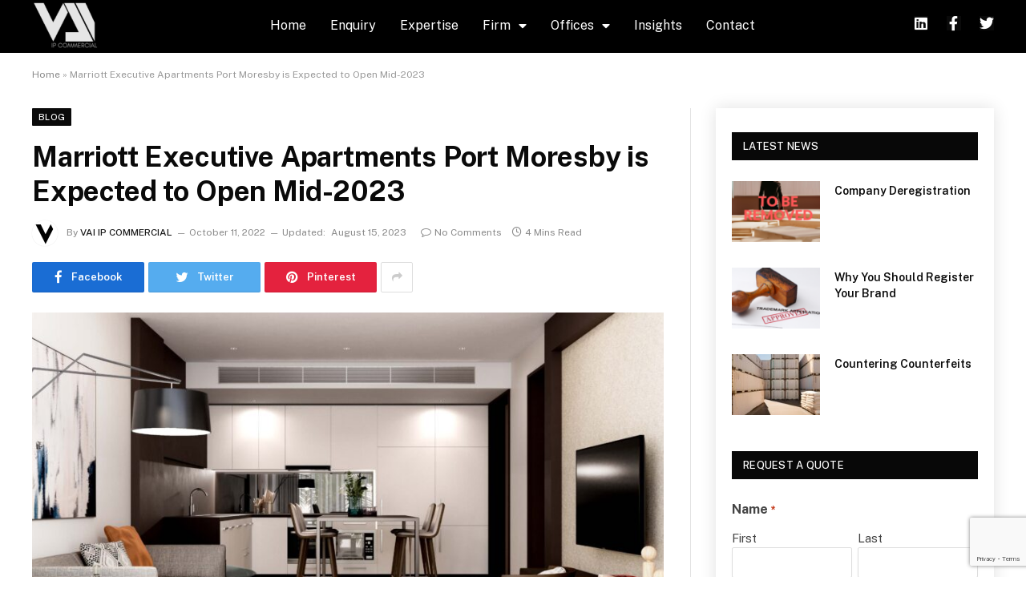

--- FILE ---
content_type: text/html; charset=UTF-8
request_url: https://vaiipcommercial.com/blog/marriott-executive-apartments-port-moresby-is-expected-to-open-mid-2023/
body_size: 78118
content:

<!DOCTYPE html>
<html lang="en-US" class="s-light site-s-light">

<head>

	<meta charset="UTF-8" />
	<meta name="viewport" content="width=device-width, initial-scale=1" />
	<meta name='robots' content='index, follow, max-image-preview:large, max-snippet:-1, max-video-preview:-1' />
	<style>img:is([sizes="auto" i], [sizes^="auto," i]) { contain-intrinsic-size: 3000px 1500px }</style>
	
	<!-- This site is optimized with the Yoast SEO plugin v26.8 - https://yoast.com/product/yoast-seo-wordpress/ -->
	<title>Marriott Executive Apartments Port Moresby is Expected to Open Mid-2023  - VAI IP COMMERCIAL</title><link rel="preload" as="image" imagesrcset="https://vaiipcommercial.com/wp-content/uploads/2022/10/050892D9-E4A7-46E9-BF4D-8CBE940DAA43-1024x576.jpeg 1024w, https://vaiipcommercial.com/wp-content/uploads/2022/10/050892D9-E4A7-46E9-BF4D-8CBE940DAA43-1536x864.jpeg 1536w, https://vaiipcommercial.com/wp-content/uploads/2022/10/050892D9-E4A7-46E9-BF4D-8CBE940DAA43-2048x1151.jpeg 2048w, https://vaiipcommercial.com/wp-content/uploads/2022/10/050892D9-E4A7-46E9-BF4D-8CBE940DAA43-1200x675.jpeg 1200w" imagesizes="(max-width: 788px) 100vw, 788px" /><link rel="preload" as="font" href="https://vaiipcommercial.com/wp-content/themes/smart-mag/css/icons/fonts/ts-icons.woff2?v2.2" type="font/woff2" crossorigin="anonymous" />
	<link rel="canonical" href="https://vaiipcommercial.com/blog/marriott-executive-apartments-port-moresby-is-expected-to-open-mid-2023/" />
	<meta property="og:locale" content="en_US" />
	<meta property="og:type" content="article" />
	<meta property="og:title" content="Marriott Executive Apartments Port Moresby is Expected to Open Mid-2023  - VAI IP COMMERCIAL" />
	<meta property="og:description" content="Marriott International, Inc has published some exciting news and their brand will be coming to Port Moresby. We’ve republished the media release again below. Over the past year we’ve been fortunate to do IP related work for Marriot and most recently advising Marriot on intellectual property aspects of their partnership with Steamships in relation to" />
	<meta property="og:url" content="https://vaiipcommercial.com/blog/marriott-executive-apartments-port-moresby-is-expected-to-open-mid-2023/" />
	<meta property="og:site_name" content="VAI IP COMMERCIAL" />
	<meta property="article:published_time" content="2022-10-11T10:35:00+00:00" />
	<meta property="article:modified_time" content="2023-08-15T09:53:14+00:00" />
	<meta property="og:image" content="https://vaiipcommercial.com/wp-content/uploads/2022/10/050892D9-E4A7-46E9-BF4D-8CBE940DAA43-scaled.jpeg" />
	<meta property="og:image:width" content="2560" />
	<meta property="og:image:height" content="1439" />
	<meta property="og:image:type" content="image/jpeg" />
	<meta name="author" content="VAI IP COMMERCIAL" />
	<meta name="twitter:card" content="summary_large_image" />
	<meta name="twitter:label1" content="Written by" />
	<meta name="twitter:data1" content="VAI IP COMMERCIAL" />
	<meta name="twitter:label2" content="Est. reading time" />
	<meta name="twitter:data2" content="4 minutes" />
	<script type="application/ld+json" class="yoast-schema-graph">{"@context":"https://schema.org","@graph":[{"@type":"Article","@id":"https://vaiipcommercial.com/blog/marriott-executive-apartments-port-moresby-is-expected-to-open-mid-2023/#article","isPartOf":{"@id":"https://vaiipcommercial.com/blog/marriott-executive-apartments-port-moresby-is-expected-to-open-mid-2023/"},"author":{"name":"VAI IP COMMERCIAL","@id":"https://property.vaiipcommercial.com/#/schema/person/c0f8545152374d7d1ebbacb821adeb65"},"headline":"Marriott Executive Apartments Port Moresby is Expected to Open Mid-2023 ","datePublished":"2022-10-11T10:35:00+00:00","dateModified":"2023-08-15T09:53:14+00:00","mainEntityOfPage":{"@id":"https://vaiipcommercial.com/blog/marriott-executive-apartments-port-moresby-is-expected-to-open-mid-2023/"},"wordCount":789,"commentCount":0,"publisher":{"@id":"https://property.vaiipcommercial.com/#organization"},"image":{"@id":"https://vaiipcommercial.com/blog/marriott-executive-apartments-port-moresby-is-expected-to-open-mid-2023/#primaryimage"},"thumbnailUrl":"https://vaiipcommercial.com/wp-content/uploads/2022/10/050892D9-E4A7-46E9-BF4D-8CBE940DAA43-scaled.jpeg","articleSection":["Blog","feature","Intellectual Property"],"inLanguage":"en-US","potentialAction":[{"@type":"CommentAction","name":"Comment","target":["https://vaiipcommercial.com/blog/marriott-executive-apartments-port-moresby-is-expected-to-open-mid-2023/#respond"]}]},{"@type":"WebPage","@id":"https://vaiipcommercial.com/blog/marriott-executive-apartments-port-moresby-is-expected-to-open-mid-2023/","url":"https://vaiipcommercial.com/blog/marriott-executive-apartments-port-moresby-is-expected-to-open-mid-2023/","name":"Marriott Executive Apartments Port Moresby is Expected to Open Mid-2023  - VAI IP COMMERCIAL","isPartOf":{"@id":"https://property.vaiipcommercial.com/#website"},"primaryImageOfPage":{"@id":"https://vaiipcommercial.com/blog/marriott-executive-apartments-port-moresby-is-expected-to-open-mid-2023/#primaryimage"},"image":{"@id":"https://vaiipcommercial.com/blog/marriott-executive-apartments-port-moresby-is-expected-to-open-mid-2023/#primaryimage"},"thumbnailUrl":"https://vaiipcommercial.com/wp-content/uploads/2022/10/050892D9-E4A7-46E9-BF4D-8CBE940DAA43-scaled.jpeg","datePublished":"2022-10-11T10:35:00+00:00","dateModified":"2023-08-15T09:53:14+00:00","breadcrumb":{"@id":"https://vaiipcommercial.com/blog/marriott-executive-apartments-port-moresby-is-expected-to-open-mid-2023/#breadcrumb"},"inLanguage":"en-US","potentialAction":[{"@type":"ReadAction","target":["https://vaiipcommercial.com/blog/marriott-executive-apartments-port-moresby-is-expected-to-open-mid-2023/"]}]},{"@type":"ImageObject","inLanguage":"en-US","@id":"https://vaiipcommercial.com/blog/marriott-executive-apartments-port-moresby-is-expected-to-open-mid-2023/#primaryimage","url":"https://vaiipcommercial.com/wp-content/uploads/2022/10/050892D9-E4A7-46E9-BF4D-8CBE940DAA43-scaled.jpeg","contentUrl":"https://vaiipcommercial.com/wp-content/uploads/2022/10/050892D9-E4A7-46E9-BF4D-8CBE940DAA43-scaled.jpeg","width":2560,"height":1439},{"@type":"BreadcrumbList","@id":"https://vaiipcommercial.com/blog/marriott-executive-apartments-port-moresby-is-expected-to-open-mid-2023/#breadcrumb","itemListElement":[{"@type":"ListItem","position":1,"name":"Home","item":"https://vaiipcommercial.com/"},{"@type":"ListItem","position":2,"name":"Marriott Executive Apartments Port Moresby is Expected to Open Mid-2023 "}]},{"@type":"WebSite","@id":"https://property.vaiipcommercial.com/#website","url":"https://property.vaiipcommercial.com/","name":"VAI IP COMMERCIAL","description":"PNG Intellectual Property &amp; Commercial Law","publisher":{"@id":"https://property.vaiipcommercial.com/#organization"},"potentialAction":[{"@type":"SearchAction","target":{"@type":"EntryPoint","urlTemplate":"https://property.vaiipcommercial.com/?s={search_term_string}"},"query-input":{"@type":"PropertyValueSpecification","valueRequired":true,"valueName":"search_term_string"}}],"inLanguage":"en-US"},{"@type":"Organization","@id":"https://property.vaiipcommercial.com/#organization","name":"VAI IP COMMERCIAL","url":"https://property.vaiipcommercial.com/","logo":{"@type":"ImageObject","inLanguage":"en-US","@id":"https://property.vaiipcommercial.com/#/schema/logo/image/","url":"https://vaiipcommercial.com/wp-content/uploads/2024/07/VAI-open-graph.png","contentUrl":"https://vaiipcommercial.com/wp-content/uploads/2024/07/VAI-open-graph.png","width":1200,"height":630,"caption":"VAI IP COMMERCIAL"},"image":{"@id":"https://property.vaiipcommercial.com/#/schema/logo/image/"}},{"@type":"Person","@id":"https://property.vaiipcommercial.com/#/schema/person/c0f8545152374d7d1ebbacb821adeb65","name":"VAI IP COMMERCIAL","image":{"@type":"ImageObject","inLanguage":"en-US","@id":"https://property.vaiipcommercial.com/#/schema/person/image/","url":"https://secure.gravatar.com/avatar/dfbca4ca80095a5e3bd2091219abd2ada9862b2ef9c420054ccd380abf57d75f?s=96&r=g","contentUrl":"https://secure.gravatar.com/avatar/dfbca4ca80095a5e3bd2091219abd2ada9862b2ef9c420054ccd380abf57d75f?s=96&r=g","caption":"VAI IP COMMERCIAL"},"url":"https://vaiipcommercial.com/author/megiik/"}]}</script>
	<!-- / Yoast SEO plugin. -->


<link rel='dns-prefetch' href='//www.google.com' />
<link rel='dns-prefetch' href='//fonts.googleapis.com' />
<link rel="alternate" type="application/rss+xml" title="VAI IP COMMERCIAL &raquo; Feed" href="https://vaiipcommercial.com/feed/" />
<link rel="alternate" type="application/rss+xml" title="VAI IP COMMERCIAL &raquo; Comments Feed" href="https://vaiipcommercial.com/comments/feed/" />
<script type="text/javascript">
/* <![CDATA[ */
window._wpemojiSettings = {"baseUrl":"https:\/\/s.w.org\/images\/core\/emoji\/16.0.1\/72x72\/","ext":".png","svgUrl":"https:\/\/s.w.org\/images\/core\/emoji\/16.0.1\/svg\/","svgExt":".svg","source":{"concatemoji":"https:\/\/vaiipcommercial.com\/wp-includes\/js\/wp-emoji-release.min.js?ver=6.8.3"}};
/*! This file is auto-generated */
!function(s,n){var o,i,e;function c(e){try{var t={supportTests:e,timestamp:(new Date).valueOf()};sessionStorage.setItem(o,JSON.stringify(t))}catch(e){}}function p(e,t,n){e.clearRect(0,0,e.canvas.width,e.canvas.height),e.fillText(t,0,0);var t=new Uint32Array(e.getImageData(0,0,e.canvas.width,e.canvas.height).data),a=(e.clearRect(0,0,e.canvas.width,e.canvas.height),e.fillText(n,0,0),new Uint32Array(e.getImageData(0,0,e.canvas.width,e.canvas.height).data));return t.every(function(e,t){return e===a[t]})}function u(e,t){e.clearRect(0,0,e.canvas.width,e.canvas.height),e.fillText(t,0,0);for(var n=e.getImageData(16,16,1,1),a=0;a<n.data.length;a++)if(0!==n.data[a])return!1;return!0}function f(e,t,n,a){switch(t){case"flag":return n(e,"\ud83c\udff3\ufe0f\u200d\u26a7\ufe0f","\ud83c\udff3\ufe0f\u200b\u26a7\ufe0f")?!1:!n(e,"\ud83c\udde8\ud83c\uddf6","\ud83c\udde8\u200b\ud83c\uddf6")&&!n(e,"\ud83c\udff4\udb40\udc67\udb40\udc62\udb40\udc65\udb40\udc6e\udb40\udc67\udb40\udc7f","\ud83c\udff4\u200b\udb40\udc67\u200b\udb40\udc62\u200b\udb40\udc65\u200b\udb40\udc6e\u200b\udb40\udc67\u200b\udb40\udc7f");case"emoji":return!a(e,"\ud83e\udedf")}return!1}function g(e,t,n,a){var r="undefined"!=typeof WorkerGlobalScope&&self instanceof WorkerGlobalScope?new OffscreenCanvas(300,150):s.createElement("canvas"),o=r.getContext("2d",{willReadFrequently:!0}),i=(o.textBaseline="top",o.font="600 32px Arial",{});return e.forEach(function(e){i[e]=t(o,e,n,a)}),i}function t(e){var t=s.createElement("script");t.src=e,t.defer=!0,s.head.appendChild(t)}"undefined"!=typeof Promise&&(o="wpEmojiSettingsSupports",i=["flag","emoji"],n.supports={everything:!0,everythingExceptFlag:!0},e=new Promise(function(e){s.addEventListener("DOMContentLoaded",e,{once:!0})}),new Promise(function(t){var n=function(){try{var e=JSON.parse(sessionStorage.getItem(o));if("object"==typeof e&&"number"==typeof e.timestamp&&(new Date).valueOf()<e.timestamp+604800&&"object"==typeof e.supportTests)return e.supportTests}catch(e){}return null}();if(!n){if("undefined"!=typeof Worker&&"undefined"!=typeof OffscreenCanvas&&"undefined"!=typeof URL&&URL.createObjectURL&&"undefined"!=typeof Blob)try{var e="postMessage("+g.toString()+"("+[JSON.stringify(i),f.toString(),p.toString(),u.toString()].join(",")+"));",a=new Blob([e],{type:"text/javascript"}),r=new Worker(URL.createObjectURL(a),{name:"wpTestEmojiSupports"});return void(r.onmessage=function(e){c(n=e.data),r.terminate(),t(n)})}catch(e){}c(n=g(i,f,p,u))}t(n)}).then(function(e){for(var t in e)n.supports[t]=e[t],n.supports.everything=n.supports.everything&&n.supports[t],"flag"!==t&&(n.supports.everythingExceptFlag=n.supports.everythingExceptFlag&&n.supports[t]);n.supports.everythingExceptFlag=n.supports.everythingExceptFlag&&!n.supports.flag,n.DOMReady=!1,n.readyCallback=function(){n.DOMReady=!0}}).then(function(){return e}).then(function(){var e;n.supports.everything||(n.readyCallback(),(e=n.source||{}).concatemoji?t(e.concatemoji):e.wpemoji&&e.twemoji&&(t(e.twemoji),t(e.wpemoji)))}))}((window,document),window._wpemojiSettings);
/* ]]> */
</script>
<link rel='stylesheet' id='dashicons-css' href='https://vaiipcommercial.com/wp-includes/css/dashicons.min.css?ver=6.8.3' type='text/css' media='all' />
<link rel='stylesheet' id='post-views-counter-frontend-css' href='https://vaiipcommercial.com/wp-content/plugins/post-views-counter/css/frontend.css?ver=1.7.3' type='text/css' media='all' />
<style id='wp-emoji-styles-inline-css' type='text/css'>

	img.wp-smiley, img.emoji {
		display: inline !important;
		border: none !important;
		box-shadow: none !important;
		height: 1em !important;
		width: 1em !important;
		margin: 0 0.07em !important;
		vertical-align: -0.1em !important;
		background: none !important;
		padding: 0 !important;
	}
</style>
<link rel='stylesheet' id='wp-block-library-css' href='https://vaiipcommercial.com/wp-includes/css/dist/block-library/style.min.css?ver=6.8.3' type='text/css' media='all' />
<style id='classic-theme-styles-inline-css' type='text/css'>
/*! This file is auto-generated */
.wp-block-button__link{color:#fff;background-color:#32373c;border-radius:9999px;box-shadow:none;text-decoration:none;padding:calc(.667em + 2px) calc(1.333em + 2px);font-size:1.125em}.wp-block-file__button{background:#32373c;color:#fff;text-decoration:none}
</style>
<link rel='stylesheet' id='wp-components-css' href='https://vaiipcommercial.com/wp-includes/css/dist/components/style.min.css?ver=6.8.3' type='text/css' media='all' />
<link rel='stylesheet' id='wp-preferences-css' href='https://vaiipcommercial.com/wp-includes/css/dist/preferences/style.min.css?ver=6.8.3' type='text/css' media='all' />
<link rel='stylesheet' id='wp-block-editor-css' href='https://vaiipcommercial.com/wp-includes/css/dist/block-editor/style.min.css?ver=6.8.3' type='text/css' media='all' />
<link rel='stylesheet' id='popup-maker-block-library-style-css' href='https://vaiipcommercial.com/wp-content/plugins/popup-maker/dist/packages/block-library-style.css?ver=dbea705cfafe089d65f1' type='text/css' media='all' />
<style id='global-styles-inline-css' type='text/css'>
:root{--wp--preset--aspect-ratio--square: 1;--wp--preset--aspect-ratio--4-3: 4/3;--wp--preset--aspect-ratio--3-4: 3/4;--wp--preset--aspect-ratio--3-2: 3/2;--wp--preset--aspect-ratio--2-3: 2/3;--wp--preset--aspect-ratio--16-9: 16/9;--wp--preset--aspect-ratio--9-16: 9/16;--wp--preset--color--black: #000000;--wp--preset--color--cyan-bluish-gray: #abb8c3;--wp--preset--color--white: #ffffff;--wp--preset--color--pale-pink: #f78da7;--wp--preset--color--vivid-red: #cf2e2e;--wp--preset--color--luminous-vivid-orange: #ff6900;--wp--preset--color--luminous-vivid-amber: #fcb900;--wp--preset--color--light-green-cyan: #7bdcb5;--wp--preset--color--vivid-green-cyan: #00d084;--wp--preset--color--pale-cyan-blue: #8ed1fc;--wp--preset--color--vivid-cyan-blue: #0693e3;--wp--preset--color--vivid-purple: #9b51e0;--wp--preset--gradient--vivid-cyan-blue-to-vivid-purple: linear-gradient(135deg,rgba(6,147,227,1) 0%,rgb(155,81,224) 100%);--wp--preset--gradient--light-green-cyan-to-vivid-green-cyan: linear-gradient(135deg,rgb(122,220,180) 0%,rgb(0,208,130) 100%);--wp--preset--gradient--luminous-vivid-amber-to-luminous-vivid-orange: linear-gradient(135deg,rgba(252,185,0,1) 0%,rgba(255,105,0,1) 100%);--wp--preset--gradient--luminous-vivid-orange-to-vivid-red: linear-gradient(135deg,rgba(255,105,0,1) 0%,rgb(207,46,46) 100%);--wp--preset--gradient--very-light-gray-to-cyan-bluish-gray: linear-gradient(135deg,rgb(238,238,238) 0%,rgb(169,184,195) 100%);--wp--preset--gradient--cool-to-warm-spectrum: linear-gradient(135deg,rgb(74,234,220) 0%,rgb(151,120,209) 20%,rgb(207,42,186) 40%,rgb(238,44,130) 60%,rgb(251,105,98) 80%,rgb(254,248,76) 100%);--wp--preset--gradient--blush-light-purple: linear-gradient(135deg,rgb(255,206,236) 0%,rgb(152,150,240) 100%);--wp--preset--gradient--blush-bordeaux: linear-gradient(135deg,rgb(254,205,165) 0%,rgb(254,45,45) 50%,rgb(107,0,62) 100%);--wp--preset--gradient--luminous-dusk: linear-gradient(135deg,rgb(255,203,112) 0%,rgb(199,81,192) 50%,rgb(65,88,208) 100%);--wp--preset--gradient--pale-ocean: linear-gradient(135deg,rgb(255,245,203) 0%,rgb(182,227,212) 50%,rgb(51,167,181) 100%);--wp--preset--gradient--electric-grass: linear-gradient(135deg,rgb(202,248,128) 0%,rgb(113,206,126) 100%);--wp--preset--gradient--midnight: linear-gradient(135deg,rgb(2,3,129) 0%,rgb(40,116,252) 100%);--wp--preset--font-size--small: 13px;--wp--preset--font-size--medium: 20px;--wp--preset--font-size--large: 36px;--wp--preset--font-size--x-large: 42px;--wp--preset--spacing--20: 0.44rem;--wp--preset--spacing--30: 0.67rem;--wp--preset--spacing--40: 1rem;--wp--preset--spacing--50: 1.5rem;--wp--preset--spacing--60: 2.25rem;--wp--preset--spacing--70: 3.38rem;--wp--preset--spacing--80: 5.06rem;--wp--preset--shadow--natural: 6px 6px 9px rgba(0, 0, 0, 0.2);--wp--preset--shadow--deep: 12px 12px 50px rgba(0, 0, 0, 0.4);--wp--preset--shadow--sharp: 6px 6px 0px rgba(0, 0, 0, 0.2);--wp--preset--shadow--outlined: 6px 6px 0px -3px rgba(255, 255, 255, 1), 6px 6px rgba(0, 0, 0, 1);--wp--preset--shadow--crisp: 6px 6px 0px rgba(0, 0, 0, 1);}:where(.is-layout-flex){gap: 0.5em;}:where(.is-layout-grid){gap: 0.5em;}body .is-layout-flex{display: flex;}.is-layout-flex{flex-wrap: wrap;align-items: center;}.is-layout-flex > :is(*, div){margin: 0;}body .is-layout-grid{display: grid;}.is-layout-grid > :is(*, div){margin: 0;}:where(.wp-block-columns.is-layout-flex){gap: 2em;}:where(.wp-block-columns.is-layout-grid){gap: 2em;}:where(.wp-block-post-template.is-layout-flex){gap: 1.25em;}:where(.wp-block-post-template.is-layout-grid){gap: 1.25em;}.has-black-color{color: var(--wp--preset--color--black) !important;}.has-cyan-bluish-gray-color{color: var(--wp--preset--color--cyan-bluish-gray) !important;}.has-white-color{color: var(--wp--preset--color--white) !important;}.has-pale-pink-color{color: var(--wp--preset--color--pale-pink) !important;}.has-vivid-red-color{color: var(--wp--preset--color--vivid-red) !important;}.has-luminous-vivid-orange-color{color: var(--wp--preset--color--luminous-vivid-orange) !important;}.has-luminous-vivid-amber-color{color: var(--wp--preset--color--luminous-vivid-amber) !important;}.has-light-green-cyan-color{color: var(--wp--preset--color--light-green-cyan) !important;}.has-vivid-green-cyan-color{color: var(--wp--preset--color--vivid-green-cyan) !important;}.has-pale-cyan-blue-color{color: var(--wp--preset--color--pale-cyan-blue) !important;}.has-vivid-cyan-blue-color{color: var(--wp--preset--color--vivid-cyan-blue) !important;}.has-vivid-purple-color{color: var(--wp--preset--color--vivid-purple) !important;}.has-black-background-color{background-color: var(--wp--preset--color--black) !important;}.has-cyan-bluish-gray-background-color{background-color: var(--wp--preset--color--cyan-bluish-gray) !important;}.has-white-background-color{background-color: var(--wp--preset--color--white) !important;}.has-pale-pink-background-color{background-color: var(--wp--preset--color--pale-pink) !important;}.has-vivid-red-background-color{background-color: var(--wp--preset--color--vivid-red) !important;}.has-luminous-vivid-orange-background-color{background-color: var(--wp--preset--color--luminous-vivid-orange) !important;}.has-luminous-vivid-amber-background-color{background-color: var(--wp--preset--color--luminous-vivid-amber) !important;}.has-light-green-cyan-background-color{background-color: var(--wp--preset--color--light-green-cyan) !important;}.has-vivid-green-cyan-background-color{background-color: var(--wp--preset--color--vivid-green-cyan) !important;}.has-pale-cyan-blue-background-color{background-color: var(--wp--preset--color--pale-cyan-blue) !important;}.has-vivid-cyan-blue-background-color{background-color: var(--wp--preset--color--vivid-cyan-blue) !important;}.has-vivid-purple-background-color{background-color: var(--wp--preset--color--vivid-purple) !important;}.has-black-border-color{border-color: var(--wp--preset--color--black) !important;}.has-cyan-bluish-gray-border-color{border-color: var(--wp--preset--color--cyan-bluish-gray) !important;}.has-white-border-color{border-color: var(--wp--preset--color--white) !important;}.has-pale-pink-border-color{border-color: var(--wp--preset--color--pale-pink) !important;}.has-vivid-red-border-color{border-color: var(--wp--preset--color--vivid-red) !important;}.has-luminous-vivid-orange-border-color{border-color: var(--wp--preset--color--luminous-vivid-orange) !important;}.has-luminous-vivid-amber-border-color{border-color: var(--wp--preset--color--luminous-vivid-amber) !important;}.has-light-green-cyan-border-color{border-color: var(--wp--preset--color--light-green-cyan) !important;}.has-vivid-green-cyan-border-color{border-color: var(--wp--preset--color--vivid-green-cyan) !important;}.has-pale-cyan-blue-border-color{border-color: var(--wp--preset--color--pale-cyan-blue) !important;}.has-vivid-cyan-blue-border-color{border-color: var(--wp--preset--color--vivid-cyan-blue) !important;}.has-vivid-purple-border-color{border-color: var(--wp--preset--color--vivid-purple) !important;}.has-vivid-cyan-blue-to-vivid-purple-gradient-background{background: var(--wp--preset--gradient--vivid-cyan-blue-to-vivid-purple) !important;}.has-light-green-cyan-to-vivid-green-cyan-gradient-background{background: var(--wp--preset--gradient--light-green-cyan-to-vivid-green-cyan) !important;}.has-luminous-vivid-amber-to-luminous-vivid-orange-gradient-background{background: var(--wp--preset--gradient--luminous-vivid-amber-to-luminous-vivid-orange) !important;}.has-luminous-vivid-orange-to-vivid-red-gradient-background{background: var(--wp--preset--gradient--luminous-vivid-orange-to-vivid-red) !important;}.has-very-light-gray-to-cyan-bluish-gray-gradient-background{background: var(--wp--preset--gradient--very-light-gray-to-cyan-bluish-gray) !important;}.has-cool-to-warm-spectrum-gradient-background{background: var(--wp--preset--gradient--cool-to-warm-spectrum) !important;}.has-blush-light-purple-gradient-background{background: var(--wp--preset--gradient--blush-light-purple) !important;}.has-blush-bordeaux-gradient-background{background: var(--wp--preset--gradient--blush-bordeaux) !important;}.has-luminous-dusk-gradient-background{background: var(--wp--preset--gradient--luminous-dusk) !important;}.has-pale-ocean-gradient-background{background: var(--wp--preset--gradient--pale-ocean) !important;}.has-electric-grass-gradient-background{background: var(--wp--preset--gradient--electric-grass) !important;}.has-midnight-gradient-background{background: var(--wp--preset--gradient--midnight) !important;}.has-small-font-size{font-size: var(--wp--preset--font-size--small) !important;}.has-medium-font-size{font-size: var(--wp--preset--font-size--medium) !important;}.has-large-font-size{font-size: var(--wp--preset--font-size--large) !important;}.has-x-large-font-size{font-size: var(--wp--preset--font-size--x-large) !important;}
:where(.wp-block-post-template.is-layout-flex){gap: 1.25em;}:where(.wp-block-post-template.is-layout-grid){gap: 1.25em;}
:where(.wp-block-columns.is-layout-flex){gap: 2em;}:where(.wp-block-columns.is-layout-grid){gap: 2em;}
:root :where(.wp-block-pullquote){font-size: 1.5em;line-height: 1.6;}
</style>
<link rel='stylesheet' id='godaddy-styles-css' href='https://vaiipcommercial.com/wp-content/mu-plugins/vendor/wpex/godaddy-launch/includes/Dependencies/GoDaddy/Styles/build/latest.css?ver=2.0.2' type='text/css' media='all' />
<link rel='stylesheet' id='elementor-frontend-css' href='https://vaiipcommercial.com/wp-content/uploads/elementor/css/custom-frontend.min.css?ver=1769365623' type='text/css' media='all' />
<link rel='stylesheet' id='widget-image-css' href='https://vaiipcommercial.com/wp-content/plugins/elementor/assets/css/widget-image.min.css?ver=3.34.2' type='text/css' media='all' />
<link rel='stylesheet' id='widget-nav-menu-css' href='https://vaiipcommercial.com/wp-content/uploads/elementor/css/custom-pro-widget-nav-menu.min.css?ver=1769365624' type='text/css' media='all' />
<link rel='stylesheet' id='widget-social-icons-css' href='https://vaiipcommercial.com/wp-content/plugins/elementor/assets/css/widget-social-icons.min.css?ver=3.34.2' type='text/css' media='all' />
<link rel='stylesheet' id='e-apple-webkit-css' href='https://vaiipcommercial.com/wp-content/uploads/elementor/css/custom-apple-webkit.min.css?ver=1769365623' type='text/css' media='all' />
<link rel='stylesheet' id='elementor-icons-css' href='https://vaiipcommercial.com/wp-content/plugins/elementor/assets/lib/eicons/css/elementor-icons.min.css?ver=5.46.0' type='text/css' media='all' />
<link rel='stylesheet' id='elementor-post-7294-css' href='https://vaiipcommercial.com/wp-content/uploads/elementor/css/post-7294.css?ver=1769365624' type='text/css' media='all' />
<link rel='stylesheet' id='elementor-post-8964-css' href='https://vaiipcommercial.com/wp-content/uploads/elementor/css/post-8964.css?ver=1769365625' type='text/css' media='all' />
<link rel='stylesheet' id='smartmag-core-css' href='https://vaiipcommercial.com/wp-content/themes/smart-mag/style.css?ver=7.1.1' type='text/css' media='all' />
<style id='smartmag-core-inline-css' type='text/css'>
:root { --c-main: #0a0a0a;
--c-main-rgb: 10,10,10;
--c-headings: #0a0a0a; }
.s-dark body { background-color: #0a0909; }
.s-dark .post-title { --c-headings: var(--c-main); }


</style>
<link rel='stylesheet' id='smartmag-fonts-css' href='https://fonts.googleapis.com/css?family=Public+Sans%3A400%2C400i%2C500%2C600%2C700' type='text/css' media='all' />
<link rel='stylesheet' id='magnific-popup-css' href='https://vaiipcommercial.com/wp-content/themes/smart-mag/css/lightbox.css?ver=7.1.1' type='text/css' media='all' />
<link rel='stylesheet' id='smartmag-icons-css' href='https://vaiipcommercial.com/wp-content/themes/smart-mag/css/icons/icons.css?ver=7.1.1' type='text/css' media='all' />
<link rel='stylesheet' id='popup-maker-site-css' href='//vaiipcommercial.com/wp-content/uploads/pum/pum-site-styles.css?generated=1755182189&#038;ver=1.21.5' type='text/css' media='all' />
<link rel='stylesheet' id='gform_basic-css' href='https://vaiipcommercial.com/wp-content/plugins/gravityforms/assets/css/dist/basic.min.css?ver=2.9.1' type='text/css' media='all' />
<link rel='stylesheet' id='gform_theme_components-css' href='https://vaiipcommercial.com/wp-content/plugins/gravityforms/assets/css/dist/theme-components.min.css?ver=2.9.1' type='text/css' media='all' />
<link rel='stylesheet' id='gform_theme-css' href='https://vaiipcommercial.com/wp-content/plugins/gravityforms/assets/css/dist/theme.min.css?ver=2.9.1' type='text/css' media='all' />
<link rel='stylesheet' id='elementor-icons-shared-0-css' href='https://vaiipcommercial.com/wp-content/plugins/elementor/assets/lib/font-awesome/css/fontawesome.min.css?ver=5.15.3' type='text/css' media='all' />
<link rel='stylesheet' id='elementor-icons-fa-solid-css' href='https://vaiipcommercial.com/wp-content/plugins/elementor/assets/lib/font-awesome/css/solid.min.css?ver=5.15.3' type='text/css' media='all' />
<link rel='stylesheet' id='elementor-icons-fa-brands-css' href='https://vaiipcommercial.com/wp-content/plugins/elementor/assets/lib/font-awesome/css/brands.min.css?ver=5.15.3' type='text/css' media='all' />
<script type="text/javascript" src="https://vaiipcommercial.com/wp-includes/js/jquery/jquery.min.js?ver=3.7.1" id="jquery-core-js"></script>
<script type="text/javascript" src="https://vaiipcommercial.com/wp-includes/js/jquery/jquery-migrate.min.js?ver=3.4.1" id="jquery-migrate-js"></script>
<script type="text/javascript" defer='defer' src="https://vaiipcommercial.com/wp-content/plugins/gravityforms/js/jquery.json.min.js?ver=2.9.1" id="gform_json-js"></script>
<script type="text/javascript" id="gform_gravityforms-js-extra">
/* <![CDATA[ */
var gf_legacy = {"is_legacy":""};
var gf_global = {"gf_currency_config":{"name":"Australian Dollar","symbol_left":"$","symbol_right":"","symbol_padding":" ","thousand_separator":",","decimal_separator":".","decimals":2,"code":"AUD"},"base_url":"https:\/\/vaiipcommercial.com\/wp-content\/plugins\/gravityforms","number_formats":[],"spinnerUrl":"https:\/\/vaiipcommercial.com\/wp-content\/plugins\/gravityforms\/images\/spinner.svg","version_hash":"194f307dfcf07088704c57110d21aca6","strings":{"newRowAdded":"New row added.","rowRemoved":"Row removed","formSaved":"The form has been saved.  The content contains the link to return and complete the form."}};
var gf_legacy = {"is_legacy":""};
var gf_global = {"gf_currency_config":{"name":"Australian Dollar","symbol_left":"$","symbol_right":"","symbol_padding":" ","thousand_separator":",","decimal_separator":".","decimals":2,"code":"AUD"},"base_url":"https:\/\/vaiipcommercial.com\/wp-content\/plugins\/gravityforms","number_formats":[],"spinnerUrl":"https:\/\/vaiipcommercial.com\/wp-content\/plugins\/gravityforms\/images\/spinner.svg","version_hash":"194f307dfcf07088704c57110d21aca6","strings":{"newRowAdded":"New row added.","rowRemoved":"Row removed","formSaved":"The form has been saved.  The content contains the link to return and complete the form."}};
var gf_legacy = {"is_legacy":""};
var gf_global = {"gf_currency_config":{"name":"Australian Dollar","symbol_left":"$","symbol_right":"","symbol_padding":" ","thousand_separator":",","decimal_separator":".","decimals":2,"code":"AUD"},"base_url":"https:\/\/vaiipcommercial.com\/wp-content\/plugins\/gravityforms","number_formats":[],"spinnerUrl":"https:\/\/vaiipcommercial.com\/wp-content\/plugins\/gravityforms\/images\/spinner.svg","version_hash":"194f307dfcf07088704c57110d21aca6","strings":{"newRowAdded":"New row added.","rowRemoved":"Row removed","formSaved":"The form has been saved.  The content contains the link to return and complete the form."}};
var gf_legacy = {"is_legacy":""};
var gf_global = {"gf_currency_config":{"name":"Australian Dollar","symbol_left":"$","symbol_right":"","symbol_padding":" ","thousand_separator":",","decimal_separator":".","decimals":2,"code":"AUD"},"base_url":"https:\/\/vaiipcommercial.com\/wp-content\/plugins\/gravityforms","number_formats":[],"spinnerUrl":"https:\/\/vaiipcommercial.com\/wp-content\/plugins\/gravityforms\/images\/spinner.svg","version_hash":"194f307dfcf07088704c57110d21aca6","strings":{"newRowAdded":"New row added.","rowRemoved":"Row removed","formSaved":"The form has been saved.  The content contains the link to return and complete the form."}};
var gf_legacy = {"is_legacy":""};
var gf_global = {"gf_currency_config":{"name":"Australian Dollar","symbol_left":"$","symbol_right":"","symbol_padding":" ","thousand_separator":",","decimal_separator":".","decimals":2,"code":"AUD"},"base_url":"https:\/\/vaiipcommercial.com\/wp-content\/plugins\/gravityforms","number_formats":[],"spinnerUrl":"https:\/\/vaiipcommercial.com\/wp-content\/plugins\/gravityforms\/images\/spinner.svg","version_hash":"194f307dfcf07088704c57110d21aca6","strings":{"newRowAdded":"New row added.","rowRemoved":"Row removed","formSaved":"The form has been saved.  The content contains the link to return and complete the form."}};
var gf_legacy = {"is_legacy":""};
var gf_global = {"gf_currency_config":{"name":"Australian Dollar","symbol_left":"$","symbol_right":"","symbol_padding":" ","thousand_separator":",","decimal_separator":".","decimals":2,"code":"AUD"},"base_url":"https:\/\/vaiipcommercial.com\/wp-content\/plugins\/gravityforms","number_formats":[],"spinnerUrl":"https:\/\/vaiipcommercial.com\/wp-content\/plugins\/gravityforms\/images\/spinner.svg","version_hash":"194f307dfcf07088704c57110d21aca6","strings":{"newRowAdded":"New row added.","rowRemoved":"Row removed","formSaved":"The form has been saved.  The content contains the link to return and complete the form."}};
var gf_legacy = {"is_legacy":""};
var gf_global = {"gf_currency_config":{"name":"Australian Dollar","symbol_left":"$","symbol_right":"","symbol_padding":" ","thousand_separator":",","decimal_separator":".","decimals":2,"code":"AUD"},"base_url":"https:\/\/vaiipcommercial.com\/wp-content\/plugins\/gravityforms","number_formats":[],"spinnerUrl":"https:\/\/vaiipcommercial.com\/wp-content\/plugins\/gravityforms\/images\/spinner.svg","version_hash":"194f307dfcf07088704c57110d21aca6","strings":{"newRowAdded":"New row added.","rowRemoved":"Row removed","formSaved":"The form has been saved.  The content contains the link to return and complete the form."}};
var gf_legacy = {"is_legacy":""};
var gf_global = {"gf_currency_config":{"name":"Australian Dollar","symbol_left":"$","symbol_right":"","symbol_padding":" ","thousand_separator":",","decimal_separator":".","decimals":2,"code":"AUD"},"base_url":"https:\/\/vaiipcommercial.com\/wp-content\/plugins\/gravityforms","number_formats":[],"spinnerUrl":"https:\/\/vaiipcommercial.com\/wp-content\/plugins\/gravityforms\/images\/spinner.svg","version_hash":"194f307dfcf07088704c57110d21aca6","strings":{"newRowAdded":"New row added.","rowRemoved":"Row removed","formSaved":"The form has been saved.  The content contains the link to return and complete the form."}};
var gf_legacy = {"is_legacy":""};
var gf_global = {"gf_currency_config":{"name":"Australian Dollar","symbol_left":"$","symbol_right":"","symbol_padding":" ","thousand_separator":",","decimal_separator":".","decimals":2,"code":"AUD"},"base_url":"https:\/\/vaiipcommercial.com\/wp-content\/plugins\/gravityforms","number_formats":[],"spinnerUrl":"https:\/\/vaiipcommercial.com\/wp-content\/plugins\/gravityforms\/images\/spinner.svg","version_hash":"194f307dfcf07088704c57110d21aca6","strings":{"newRowAdded":"New row added.","rowRemoved":"Row removed","formSaved":"The form has been saved.  The content contains the link to return and complete the form."}};
var gf_legacy = {"is_legacy":""};
var gf_global = {"gf_currency_config":{"name":"Australian Dollar","symbol_left":"$","symbol_right":"","symbol_padding":" ","thousand_separator":",","decimal_separator":".","decimals":2,"code":"AUD"},"base_url":"https:\/\/vaiipcommercial.com\/wp-content\/plugins\/gravityforms","number_formats":[],"spinnerUrl":"https:\/\/vaiipcommercial.com\/wp-content\/plugins\/gravityforms\/images\/spinner.svg","version_hash":"194f307dfcf07088704c57110d21aca6","strings":{"newRowAdded":"New row added.","rowRemoved":"Row removed","formSaved":"The form has been saved.  The content contains the link to return and complete the form."}};
var gf_legacy = {"is_legacy":""};
var gf_global = {"gf_currency_config":{"name":"Australian Dollar","symbol_left":"$","symbol_right":"","symbol_padding":" ","thousand_separator":",","decimal_separator":".","decimals":2,"code":"AUD"},"base_url":"https:\/\/vaiipcommercial.com\/wp-content\/plugins\/gravityforms","number_formats":[],"spinnerUrl":"https:\/\/vaiipcommercial.com\/wp-content\/plugins\/gravityforms\/images\/spinner.svg","version_hash":"194f307dfcf07088704c57110d21aca6","strings":{"newRowAdded":"New row added.","rowRemoved":"Row removed","formSaved":"The form has been saved.  The content contains the link to return and complete the form."}};
var gf_legacy = {"is_legacy":""};
var gf_global = {"gf_currency_config":{"name":"Australian Dollar","symbol_left":"$","symbol_right":"","symbol_padding":" ","thousand_separator":",","decimal_separator":".","decimals":2,"code":"AUD"},"base_url":"https:\/\/vaiipcommercial.com\/wp-content\/plugins\/gravityforms","number_formats":[],"spinnerUrl":"https:\/\/vaiipcommercial.com\/wp-content\/plugins\/gravityforms\/images\/spinner.svg","version_hash":"194f307dfcf07088704c57110d21aca6","strings":{"newRowAdded":"New row added.","rowRemoved":"Row removed","formSaved":"The form has been saved.  The content contains the link to return and complete the form."}};
var gf_legacy = {"is_legacy":""};
var gf_global = {"gf_currency_config":{"name":"Australian Dollar","symbol_left":"$","symbol_right":"","symbol_padding":" ","thousand_separator":",","decimal_separator":".","decimals":2,"code":"AUD"},"base_url":"https:\/\/vaiipcommercial.com\/wp-content\/plugins\/gravityforms","number_formats":[],"spinnerUrl":"https:\/\/vaiipcommercial.com\/wp-content\/plugins\/gravityforms\/images\/spinner.svg","version_hash":"194f307dfcf07088704c57110d21aca6","strings":{"newRowAdded":"New row added.","rowRemoved":"Row removed","formSaved":"The form has been saved.  The content contains the link to return and complete the form."}};
var gf_legacy = {"is_legacy":""};
var gf_global = {"gf_currency_config":{"name":"Australian Dollar","symbol_left":"$","symbol_right":"","symbol_padding":" ","thousand_separator":",","decimal_separator":".","decimals":2,"code":"AUD"},"base_url":"https:\/\/vaiipcommercial.com\/wp-content\/plugins\/gravityforms","number_formats":[],"spinnerUrl":"https:\/\/vaiipcommercial.com\/wp-content\/plugins\/gravityforms\/images\/spinner.svg","version_hash":"194f307dfcf07088704c57110d21aca6","strings":{"newRowAdded":"New row added.","rowRemoved":"Row removed","formSaved":"The form has been saved.  The content contains the link to return and complete the form."}};
var gf_legacy = {"is_legacy":""};
var gf_global = {"gf_currency_config":{"name":"Australian Dollar","symbol_left":"$","symbol_right":"","symbol_padding":" ","thousand_separator":",","decimal_separator":".","decimals":2,"code":"AUD"},"base_url":"https:\/\/vaiipcommercial.com\/wp-content\/plugins\/gravityforms","number_formats":[],"spinnerUrl":"https:\/\/vaiipcommercial.com\/wp-content\/plugins\/gravityforms\/images\/spinner.svg","version_hash":"194f307dfcf07088704c57110d21aca6","strings":{"newRowAdded":"New row added.","rowRemoved":"Row removed","formSaved":"The form has been saved.  The content contains the link to return and complete the form."}};
var gf_legacy = {"is_legacy":""};
var gf_global = {"gf_currency_config":{"name":"Australian Dollar","symbol_left":"$","symbol_right":"","symbol_padding":" ","thousand_separator":",","decimal_separator":".","decimals":2,"code":"AUD"},"base_url":"https:\/\/vaiipcommercial.com\/wp-content\/plugins\/gravityforms","number_formats":[],"spinnerUrl":"https:\/\/vaiipcommercial.com\/wp-content\/plugins\/gravityforms\/images\/spinner.svg","version_hash":"194f307dfcf07088704c57110d21aca6","strings":{"newRowAdded":"New row added.","rowRemoved":"Row removed","formSaved":"The form has been saved.  The content contains the link to return and complete the form."}};
var gform_i18n = {"datepicker":{"days":{"monday":"Mo","tuesday":"Tu","wednesday":"We","thursday":"Th","friday":"Fr","saturday":"Sa","sunday":"Su"},"months":{"january":"January","february":"February","march":"March","april":"April","may":"May","june":"June","july":"July","august":"August","september":"September","october":"October","november":"November","december":"December"},"firstDay":1,"iconText":"Select date"}};
var gf_legacy_multi = {"33":"","32":"","31":"","30":"","28":"","27":"","26":"","25":""};
var gform_gravityforms = {"strings":{"invalid_file_extension":"This type of file is not allowed. Must be one of the following:","delete_file":"Delete this file","in_progress":"in progress","file_exceeds_limit":"File exceeds size limit","illegal_extension":"This type of file is not allowed.","max_reached":"Maximum number of files reached","unknown_error":"There was a problem while saving the file on the server","currently_uploading":"Please wait for the uploading to complete","cancel":"Cancel","cancel_upload":"Cancel this upload","cancelled":"Cancelled"},"vars":{"images_url":"https:\/\/vaiipcommercial.com\/wp-content\/plugins\/gravityforms\/images"}};
/* ]]> */
</script>
<script type="text/javascript" defer='defer' src="https://vaiipcommercial.com/wp-content/plugins/gravityforms/js/gravityforms.min.js?ver=2.9.1" id="gform_gravityforms-js"></script>
<script type="text/javascript" id="gform_conditional_logic-js-extra">
/* <![CDATA[ */
var gf_legacy = {"is_legacy":""};
var gf_legacy = {"is_legacy":""};
var gf_legacy = {"is_legacy":""};
var gf_legacy = {"is_legacy":""};
var gf_legacy = {"is_legacy":""};
var gf_legacy = {"is_legacy":""};
var gf_legacy = {"is_legacy":""};
var gf_legacy = {"is_legacy":""};
var gf_legacy = {"is_legacy":""};
var gf_legacy = {"is_legacy":""};
var gf_legacy = {"is_legacy":""};
var gf_legacy = {"is_legacy":""};
var gf_legacy = {"is_legacy":""};
var gf_legacy = {"is_legacy":""};
var gf_legacy = {"is_legacy":""};
var gf_legacy = {"is_legacy":""};
/* ]]> */
</script>
<script type="text/javascript" defer='defer' src="https://vaiipcommercial.com/wp-content/plugins/gravityforms/js/conditional_logic.min.js?ver=2.9.1" id="gform_conditional_logic-js"></script>
<script type="text/javascript" defer='defer' src="https://www.google.com/recaptcha/api.js?hl=en&amp;ver=6.8.3#038;render=explicit" id="gform_recaptcha-js"></script>
<script type="text/javascript" defer='defer' src="https://vaiipcommercial.com/wp-content/plugins/gravityforms/assets/js/dist/utils.min.js?ver=501a987060f4426fb517400c73c7fc1e" id="gform_gravityforms_utils-js"></script>
<link rel="https://api.w.org/" href="https://vaiipcommercial.com/wp-json/" /><link rel="alternate" title="JSON" type="application/json" href="https://vaiipcommercial.com/wp-json/wp/v2/posts/7936" /><link rel="EditURI" type="application/rsd+xml" title="RSD" href="https://vaiipcommercial.com/xmlrpc.php?rsd" />
<meta name="generator" content="WordPress 6.8.3" />
<link rel='shortlink' href='https://vaiipcommercial.com/?p=7936' />
<link rel="alternate" title="oEmbed (JSON)" type="application/json+oembed" href="https://vaiipcommercial.com/wp-json/oembed/1.0/embed?url=https%3A%2F%2Fvaiipcommercial.com%2Fblog%2Fmarriott-executive-apartments-port-moresby-is-expected-to-open-mid-2023%2F" />
<link rel="alternate" title="oEmbed (XML)" type="text/xml+oembed" href="https://vaiipcommercial.com/wp-json/oembed/1.0/embed?url=https%3A%2F%2Fvaiipcommercial.com%2Fblog%2Fmarriott-executive-apartments-port-moresby-is-expected-to-open-mid-2023%2F&#038;format=xml" />
    <!-- Google Tag Manager -->
    <script>(function(w,d,s,l,i){w[l]=w[l]||[];w[l].push({'gtm.start':
new Date().getTime(),event:'gtm.js'});var f=d.getElementsByTagName(s)[0],
j=d.createElement(s),dl=l!='dataLayer'?'&l='+l:'';j.async=true;j.src=
'https://www.googletagmanager.com/gtm.js?id='+i+dl;f.parentNode.insertBefore(j,f);
})(window,document,'script','dataLayer','GTM-T5WNZZBN');</script>
    <!-- End Google Tag Manager -->
    
		<script>
		var BunyadSchemeKey = 'bunyad-scheme';
		(() => {
			const d = document.documentElement;
			const c = d.classList;
			const scheme = localStorage.getItem(BunyadSchemeKey);
			if (scheme) {
				d.dataset.origClass = c;
				scheme === 'dark' ? c.remove('s-light', 'site-s-light') : c.remove('s-dark', 'site-s-dark');
				c.add('site-s-' + scheme, 's-' + scheme);
			}
		})();
		</script>
		<meta name="generator" content="Elementor 3.34.2; features: additional_custom_breakpoints; settings: css_print_method-external, google_font-enabled, font_display-auto">
			<style>
				.e-con.e-parent:nth-of-type(n+4):not(.e-lazyloaded):not(.e-no-lazyload),
				.e-con.e-parent:nth-of-type(n+4):not(.e-lazyloaded):not(.e-no-lazyload) * {
					background-image: none !important;
				}
				@media screen and (max-height: 1024px) {
					.e-con.e-parent:nth-of-type(n+3):not(.e-lazyloaded):not(.e-no-lazyload),
					.e-con.e-parent:nth-of-type(n+3):not(.e-lazyloaded):not(.e-no-lazyload) * {
						background-image: none !important;
					}
				}
				@media screen and (max-height: 640px) {
					.e-con.e-parent:nth-of-type(n+2):not(.e-lazyloaded):not(.e-no-lazyload),
					.e-con.e-parent:nth-of-type(n+2):not(.e-lazyloaded):not(.e-no-lazyload) * {
						background-image: none !important;
					}
				}
			</style>
			<link rel="icon" href="https://vaiipcommercial.com/wp-content/uploads/2023/07/cropped-IMG_9053-32x32.png" sizes="32x32" />
<link rel="icon" href="https://vaiipcommercial.com/wp-content/uploads/2023/07/cropped-IMG_9053-192x192.png" sizes="192x192" />
<link rel="apple-touch-icon" href="https://vaiipcommercial.com/wp-content/uploads/2023/07/cropped-IMG_9053-180x180.png" />
<meta name="msapplication-TileImage" content="https://vaiipcommercial.com/wp-content/uploads/2023/07/cropped-IMG_9053-270x270.png" />
		<style type="text/css" id="wp-custom-css">
			.main-footer{
	margin:0;
}
footer.main-footer a,
footer.main-footer {
	color:#c0c0c0;
}
footer.main-footer a:hover{
	color:#fff;
}
#menu-menu-1{
	    display: grid;
    grid-template-columns: auto auto;
}
.bold-footer-lower .spc-social {
    margin-bottom: 0;
}
.bold-footer-lower .inner {
    display: flex;
    flex-direction: row;
    align-items: center;
    justify-content: space-between;
	   padding: 15px 20px;
}
.bold-footer-lower .links {
    margin-bottom: 0;
}
.bold-footer-lower .links .menu-item {
    margin-bottom: 0;
}
footer.main-footer {
    background: #000000;
}
.bold-footer-lower {
    border-top: 1px solid #272727;
}
.spc-social .link:hover {
    opacity: 1;
    color: #fff;
}
@media (max-width: 767px) {
	.bold-footer-lower .inner { flex-direction: column;
    padding: 15px 20px;
    gap: 15px;
}
.upper-footer .widget {
    margin-bottom: 30px;
}
	.upper-footer > .wrap {
    padding-top: 40px;
    padding-bottom: 40px;
}
}
.elementor-pagination{
	    margin: 40px 0 0 0;
}
.inner.theiaStickySidebar{
	padding: 30px 20px 30px 20px !important;
    background-color: var(--e-global-color-12904d5);
    box-shadow: 0px 0px 20px 0px rgba(0, 0, 0, 0.12);
}
#gform_wrapper_36 .gform_heading{
	display:none;
}
#gform_wrapper_36.gform_wrapper.gravity-theme .gform_footer, #gform_wrapper_36.gform_wrapper.gravity-theme .gform_page_footer {
    margin: 6px 0 0;
    padding: 0;
}
.gform_wrapper.gravity-theme#gform_wrapper_37 .gform_footer input,
.gform_wrapper.gravity-theme#gform_wrapper_36 .gform_footer input {
    height: 45px;
	 border: 2px solid #000;
    justify-content: center;
    display: flex;
    align-items: center;
    line-height: 16px;
}
.gform_wrapper.gravity-theme#gform_wrapper_37 input,
.gform_wrapper.gravity-theme#gform_wrapper_36 input{
font-size:14px !important;
    padding: 5px 15px;}
#gform_wrapper_37 .gform_heading{
display:none;}
#gform_wrapper_37 .gfield_description{
	    margin: 0;
    padding: 0px 0 6px 0;
	    font-size: 13px;
    line-height: 17px;
}
#gform_wrapper_37{
	margin:0 !important;
}
#gform_wrapper_37.gform_wrapper.gravity-theme .gform_footer, #gform_wrapper_37.gform_wrapper.gravity-theme .gform_page_footer {
    padding: 0;
}
#gform_wrapper_37.gform_wrapper.gravity-theme #field_37_2 .ginput_complex fieldset, #gform_wrapper_37.gform_wrapper.gravity-theme #field_37_2 .ginput_complex span {
    flex: auto;
    width: 199%;
}



.gform_wrapper.gravity-theme#gform_wrapper_37 .gform_footer input:hover, .gform_wrapper.gravity-theme#gform_wrapper_36 .gform_footer input:hover {
    background: transparent;
    color: #000;
}		</style>
		

</head>

<body class="wp-singular post-template-default single single-post postid-7936 single-format-standard wp-theme-smart-mag right-sidebar post-layout-modern post-cat-18 has-lb has-lb-sm has-sb-sep layout-normal elementor-default elementor-kit-7294">

        <!-- Google Tag Manager (noscript) -->
        <noscript><iframe src="https://www.googletagmanager.com/ns.html?id=GTM-T5WNZZBN"
height="0" width="0" style="display:none;visibility:hidden"></iframe></noscript>
        <!-- End Google Tag Manager (noscript) -->
        

<div class="main-wrap">

			<header data-elementor-type="header" data-elementor-id="8964" class="elementor elementor-8964 elementor-location-header" data-elementor-post-type="elementor_library">
					<section class="elementor-section elementor-top-section elementor-element elementor-element-46612ca5 elementor-section-height-min-height elementor-section-items-stretch elementor-section-boxed elementor-section-height-default" data-id="46612ca5" data-element_type="section" data-settings="{&quot;background_background&quot;:&quot;classic&quot;}">
						<div class="elementor-container elementor-column-gap-default">
					<div class="elementor-column elementor-col-25 elementor-top-column elementor-element elementor-element-50be6359" data-id="50be6359" data-element_type="column">
			<div class="elementor-widget-wrap elementor-element-populated">
						<div class="elementor-element elementor-element-3267534a elementor-widget elementor-widget-image" data-id="3267534a" data-element_type="widget" data-widget_type="image.default">
				<div class="elementor-widget-container">
																<a href="https://vaiipcommercial.com">
							<img src="https://vaiipcommercial.com/wp-content/uploads/elementor/thumbs/VIPC_Logo_22-2-qrtdjisrnnj67b6jagljrlbzqwpn8ukxuzu341beo0.png" title="VIPC_Logo_22 2" alt="VIPC_Logo_22 2" loading="lazy" />								</a>
															</div>
				</div>
					</div>
		</div>
				<div class="elementor-column elementor-col-50 elementor-top-column elementor-element elementor-element-59f371dc" data-id="59f371dc" data-element_type="column">
			<div class="elementor-widget-wrap elementor-element-populated">
						<div class="elementor-element elementor-element-15f34fa0 elementor-nav-menu__align-center elementor-nav-menu--stretch elementor-nav-menu__text-align-center elementor-nav-menu--dropdown-tablet elementor-nav-menu--toggle elementor-nav-menu--burger elementor-widget elementor-widget-nav-menu" data-id="15f34fa0" data-element_type="widget" data-settings="{&quot;full_width&quot;:&quot;stretch&quot;,&quot;layout&quot;:&quot;horizontal&quot;,&quot;submenu_icon&quot;:{&quot;value&quot;:&quot;&lt;i class=\&quot;fas fa-caret-down\&quot; aria-hidden=\&quot;true\&quot;&gt;&lt;\/i&gt;&quot;,&quot;library&quot;:&quot;fa-solid&quot;},&quot;toggle&quot;:&quot;burger&quot;}" data-widget_type="nav-menu.default">
				<div class="elementor-widget-container">
								<nav aria-label="Menu" class="elementor-nav-menu--main elementor-nav-menu__container elementor-nav-menu--layout-horizontal e--pointer-underline e--animation-grow">
				<ul id="menu-1-15f34fa0" class="elementor-nav-menu"><li class="menu-item menu-item-type-post_type menu-item-object-page menu-item-home menu-item-9991"><a href="https://vaiipcommercial.com/" class="elementor-item">Home</a></li>
<li class="menu-item menu-item-type-post_type menu-item-object-page menu-item-11561"><a href="https://vaiipcommercial.com/enquiry/" class="elementor-item">Enquiry</a></li>
<li class="menu-item menu-item-type-post_type menu-item-object-page menu-item-9996"><a href="https://vaiipcommercial.com/expertise/" class="elementor-item">Expertise</a></li>
<li class="menu-item menu-item-type-post_type menu-item-object-page menu-item-has-children menu-item-9992"><a href="https://vaiipcommercial.com/firm/" class="elementor-item">Firm</a>
<ul class="sub-menu elementor-nav-menu--dropdown">
	<li class="menu-item menu-item-type-post_type menu-item-object-page menu-item-9995"><a href="https://vaiipcommercial.com/people/" class="elementor-sub-item">People</a></li>
</ul>
</li>
<li class="menu-item menu-item-type-post_type menu-item-object-page menu-item-has-children menu-item-10853"><a href="https://vaiipcommercial.com/our-offices/" class="elementor-item">Offices</a>
<ul class="sub-menu elementor-nav-menu--dropdown">
	<li class="menu-item menu-item-type-custom menu-item-object-custom menu-item-home menu-item-10855"><a href="https://vaiipcommercial.com" class="elementor-sub-item">Port Moresby, PNG</a></li>
	<li class="menu-item menu-item-type-custom menu-item-object-custom menu-item-10854"><a href="https://vaipacific.au" class="elementor-sub-item">Australia</a></li>
</ul>
</li>
<li class="menu-item menu-item-type-post_type menu-item-object-page menu-item-9994"><a href="https://vaiipcommercial.com/insights/" class="elementor-item">Insights</a></li>
<li class="menu-item menu-item-type-post_type menu-item-object-page menu-item-9993"><a href="https://vaiipcommercial.com/contact/" class="elementor-item">Contact</a></li>
</ul>			</nav>
					<div class="elementor-menu-toggle" role="button" tabindex="0" aria-label="Menu Toggle" aria-expanded="false">
			<i aria-hidden="true" role="presentation" class="elementor-menu-toggle__icon--open fas fa-bars"></i><i aria-hidden="true" role="presentation" class="elementor-menu-toggle__icon--close eicon-close"></i>		</div>
					<nav class="elementor-nav-menu--dropdown elementor-nav-menu__container" aria-hidden="true">
				<ul id="menu-2-15f34fa0" class="elementor-nav-menu"><li class="menu-item menu-item-type-post_type menu-item-object-page menu-item-home menu-item-9991"><a href="https://vaiipcommercial.com/" class="elementor-item" tabindex="-1">Home</a></li>
<li class="menu-item menu-item-type-post_type menu-item-object-page menu-item-11561"><a href="https://vaiipcommercial.com/enquiry/" class="elementor-item" tabindex="-1">Enquiry</a></li>
<li class="menu-item menu-item-type-post_type menu-item-object-page menu-item-9996"><a href="https://vaiipcommercial.com/expertise/" class="elementor-item" tabindex="-1">Expertise</a></li>
<li class="menu-item menu-item-type-post_type menu-item-object-page menu-item-has-children menu-item-9992"><a href="https://vaiipcommercial.com/firm/" class="elementor-item" tabindex="-1">Firm</a>
<ul class="sub-menu elementor-nav-menu--dropdown">
	<li class="menu-item menu-item-type-post_type menu-item-object-page menu-item-9995"><a href="https://vaiipcommercial.com/people/" class="elementor-sub-item" tabindex="-1">People</a></li>
</ul>
</li>
<li class="menu-item menu-item-type-post_type menu-item-object-page menu-item-has-children menu-item-10853"><a href="https://vaiipcommercial.com/our-offices/" class="elementor-item" tabindex="-1">Offices</a>
<ul class="sub-menu elementor-nav-menu--dropdown">
	<li class="menu-item menu-item-type-custom menu-item-object-custom menu-item-home menu-item-10855"><a href="https://vaiipcommercial.com" class="elementor-sub-item" tabindex="-1">Port Moresby, PNG</a></li>
	<li class="menu-item menu-item-type-custom menu-item-object-custom menu-item-10854"><a href="https://vaipacific.au" class="elementor-sub-item" tabindex="-1">Australia</a></li>
</ul>
</li>
<li class="menu-item menu-item-type-post_type menu-item-object-page menu-item-9994"><a href="https://vaiipcommercial.com/insights/" class="elementor-item" tabindex="-1">Insights</a></li>
<li class="menu-item menu-item-type-post_type menu-item-object-page menu-item-9993"><a href="https://vaiipcommercial.com/contact/" class="elementor-item" tabindex="-1">Contact</a></li>
</ul>			</nav>
						</div>
				</div>
					</div>
		</div>
				<div class="elementor-column elementor-col-25 elementor-top-column elementor-element elementor-element-50be029b elementor-hidden-tablet elementor-hidden-mobile_extra elementor-hidden-mobile" data-id="50be029b" data-element_type="column">
			<div class="elementor-widget-wrap elementor-element-populated">
						<div class="elementor-element elementor-element-16fd246c elementor-shape-square e-grid-align-right elementor-grid-0 elementor-widget elementor-widget-social-icons" data-id="16fd246c" data-element_type="widget" data-widget_type="social-icons.default">
				<div class="elementor-widget-container">
							<div class="elementor-social-icons-wrapper elementor-grid" role="list">
							<span class="elementor-grid-item" role="listitem">
					<a class="elementor-icon elementor-social-icon elementor-social-icon-linkedin elementor-repeater-item-467570f" href="https://www.linkedin.com/company/vai-ip/" target="_blank">
						<span class="elementor-screen-only">Linkedin</span>
						<i aria-hidden="true" class="fab fa-linkedin"></i>					</a>
				</span>
							<span class="elementor-grid-item" role="listitem">
					<a class="elementor-icon elementor-social-icon elementor-social-icon-facebook-f elementor-repeater-item-fac13cb" href="https://www.facebook.com/vaiipcommercial" target="_blank">
						<span class="elementor-screen-only">Facebook-f</span>
						<i aria-hidden="true" class="fab fa-facebook-f"></i>					</a>
				</span>
							<span class="elementor-grid-item" role="listitem">
					<a class="elementor-icon elementor-social-icon elementor-social-icon-twitter elementor-repeater-item-2b24867" href="https://twitter.com/megiik" target="_blank">
						<span class="elementor-screen-only">Twitter</span>
						<i aria-hidden="true" class="fab fa-twitter"></i>					</a>
				</span>
					</div>
						</div>
				</div>
					</div>
		</div>
					</div>
		</section>
				</header>
		
<nav class="breadcrumbs is-full-width breadcrumbs-a" id="breadcrumb"><div class="inner ts-contain "><span><span><a href="https://vaiipcommercial.com/">Home</a></span> » <span class="breadcrumb_last" aria-current="page">Marriott Executive Apartments Port Moresby is Expected to Open Mid-2023 </span></span></div></nav>
<div class="main ts-contain cf right-sidebar">
	
		

<div class="ts-row">
	<div class="col-8 main-content">

					<div class="the-post-header s-head-modern s-head-modern-a">
	<div class="post-meta post-meta-a post-meta-left post-meta-single has-below"><div class="post-meta-items meta-above"><span class="meta-item cat-labels">
						
						<a href="https://vaiipcommercial.com/category/blog/" class="category term-color-18" rel="category">Blog</a>
					</span>
					</div><h1 class="is-title post-title">Marriott Executive Apartments Port Moresby is Expected to Open Mid-2023 </h1><div class="post-meta-items meta-below has-author-img"><span class="meta-item post-author has-img"><img alt='VAI IP COMMERCIAL' src='https://secure.gravatar.com/avatar/dfbca4ca80095a5e3bd2091219abd2ada9862b2ef9c420054ccd380abf57d75f?s=32&#038;r=g' srcset='https://secure.gravatar.com/avatar/dfbca4ca80095a5e3bd2091219abd2ada9862b2ef9c420054ccd380abf57d75f?s=64&#038;r=g 2x' class='avatar avatar-32 photo' height='32' width='32' decoding='async'/><span class="by">By</span> <a href="https://vaiipcommercial.com/author/megiik/" title="Posts by VAI IP COMMERCIAL" rel="author">VAI IP COMMERCIAL</a></span><span class="meta-item date"><time class="post-date" datetime="2022-10-11T20:35:00+10:00">October 11, 2022</time></span><span class="meta-item has-next-icon date-modified"><span class="updated-on">Updated:</span><time class="post-date" datetime="2023-08-15T19:53:14+10:00">August 15, 2023</time></span><span class="has-next-icon meta-item comments has-icon"><a href="https://vaiipcommercial.com/blog/marriott-executive-apartments-port-moresby-is-expected-to-open-mid-2023/#respond"><i class="tsi tsi-comment-o"></i>No Comments</a></span><span class="meta-item read-time has-icon"><i class="tsi tsi-clock"></i>4 Mins Read</span></div></div>
<div class="post-share post-share-b spc-social-bg ">
	
		
		<a href="https://www.facebook.com/sharer.php?u=https%3A%2F%2Fvaiipcommercial.com%2Fblog%2Fmarriott-executive-apartments-port-moresby-is-expected-to-open-mid-2023%2F" class="cf service s-facebook service-lg" 
			title="Share on Facebook" target="_blank" rel="noopener">
			<i class="tsi tsi-tsi tsi-facebook"></i>
			<span class="label">Facebook</span>
		</a>
			
		
		<a href="https://twitter.com/intent/tweet?url=https%3A%2F%2Fvaiipcommercial.com%2Fblog%2Fmarriott-executive-apartments-port-moresby-is-expected-to-open-mid-2023%2F&#038;text=Marriott%20Executive%20Apartments%20Port%20Moresby%20is%20Expected%20to%20Open%20Mid-2023%C2%A0" class="cf service s-twitter service-lg" 
			title="Share on Twitter" target="_blank" rel="noopener">
			<i class="tsi tsi-tsi tsi-twitter"></i>
			<span class="label">Twitter</span>
		</a>
			
		
		<a href="https://pinterest.com/pin/create/button/?url=https%3A%2F%2Fvaiipcommercial.com%2Fblog%2Fmarriott-executive-apartments-port-moresby-is-expected-to-open-mid-2023%2F&#038;media=https%3A%2F%2Fvaiipcommercial.com%2Fwp-content%2Fuploads%2F2022%2F10%2F050892D9-E4A7-46E9-BF4D-8CBE940DAA43-scaled.jpeg&#038;description=Marriott%20Executive%20Apartments%20Port%20Moresby%20is%20Expected%20to%20Open%20Mid-2023%C2%A0" class="cf service s-pinterest service-lg" 
			title="Share on Pinterest" target="_blank" rel="noopener">
			<i class="tsi tsi-tsi tsi-pinterest"></i>
			<span class="label">Pinterest</span>
		</a>
			
		
		<a href="https://www.linkedin.com/shareArticle?mini=true&#038;url=https%3A%2F%2Fvaiipcommercial.com%2Fblog%2Fmarriott-executive-apartments-port-moresby-is-expected-to-open-mid-2023%2F" class="cf service s-linkedin service-sm" 
			title="Share on LinkedIn" target="_blank" rel="noopener">
			<i class="tsi tsi-tsi tsi-linkedin"></i>
			<span class="label">LinkedIn</span>
		</a>
			
		
		<a href="https://www.tumblr.com/share/link?url=https%3A%2F%2Fvaiipcommercial.com%2Fblog%2Fmarriott-executive-apartments-port-moresby-is-expected-to-open-mid-2023%2F&#038;name=Marriott%20Executive%20Apartments%20Port%20Moresby%20is%20Expected%20to%20Open%20Mid-2023%C2%A0" class="cf service s-tumblr service-sm" 
			title="Share on Tumblr" target="_blank" rel="noopener">
			<i class="tsi tsi-tsi tsi-tumblr"></i>
			<span class="label">Tumblr</span>
		</a>
			
		
		<a href="mailto:?subject=Marriott%20Executive%20Apartments%20Port%20Moresby%20is%20Expected%20to%20Open%20Mid-2023%C2%A0&#038;body=https%3A%2F%2Fvaiipcommercial.com%2Fblog%2Fmarriott-executive-apartments-port-moresby-is-expected-to-open-mid-2023%2F" class="cf service s-email service-sm" 
			title="Share via Email" target="_blank" rel="noopener">
			<i class="tsi tsi-tsi tsi-envelope-o"></i>
			<span class="label">Email</span>
		</a>
			
		
			<a href="#" class="show-more" title="Show More Social Sharing"><i class="tsi tsi-share"></i></a>
		
</div>
	
	
</div>		
					<div class="single-featured">
					
	<div class="featured">
				
			<a href="https://vaiipcommercial.com/wp-content/uploads/2022/10/050892D9-E4A7-46E9-BF4D-8CBE940DAA43-scaled.jpeg" class="image-link media-ratio ar-bunyad-main" title="Marriott Executive Apartments Port Moresby is Expected to Open Mid-2023 "><img width="788" height="515" src="[data-uri]" class="attachment-large size-large lazyload wp-post-image" alt="" sizes="(max-width: 788px) 100vw, 788px" title="Marriott Executive Apartments Port Moresby is Expected to Open Mid-2023 " decoding="async" data-srcset="https://vaiipcommercial.com/wp-content/uploads/2022/10/050892D9-E4A7-46E9-BF4D-8CBE940DAA43-1024x576.jpeg 1024w, https://vaiipcommercial.com/wp-content/uploads/2022/10/050892D9-E4A7-46E9-BF4D-8CBE940DAA43-1536x864.jpeg 1536w, https://vaiipcommercial.com/wp-content/uploads/2022/10/050892D9-E4A7-46E9-BF4D-8CBE940DAA43-2048x1151.jpeg 2048w, https://vaiipcommercial.com/wp-content/uploads/2022/10/050892D9-E4A7-46E9-BF4D-8CBE940DAA43-1200x675.jpeg 1200w" data-src="https://vaiipcommercial.com/wp-content/uploads/2022/10/050892D9-E4A7-46E9-BF4D-8CBE940DAA43-1024x576.jpeg" /></a>		
						
			</div>

				</div>
		
		<div class="the-post s-post-modern">

			<article id="post-7936" class="post-7936 post type-post status-publish format-standard has-post-thumbnail category-blog category-feature-ipentify category-intellectual-property">
				
<div class="post-content-wrap has-share-float">
						<div class="post-share-float share-float-b is-hidden spc-social-c-icon">
	<div class="inner">
					<span class="share-text">Share</span>
		
		<div class="services">
		
				
			<a href="https://www.facebook.com/sharer.php?u=https%3A%2F%2Fvaiipcommercial.com%2Fblog%2Fmarriott-executive-apartments-port-moresby-is-expected-to-open-mid-2023%2F" class="cf service s-facebook" target="_blank" title="Facebook">
				<i class="tsi tsi-facebook"></i>
				<span class="label">Facebook</span>
			</a>
				
				
			<a href="https://twitter.com/intent/tweet?url=https%3A%2F%2Fvaiipcommercial.com%2Fblog%2Fmarriott-executive-apartments-port-moresby-is-expected-to-open-mid-2023%2F&text=Marriott%20Executive%20Apartments%20Port%20Moresby%20is%20Expected%20to%20Open%20Mid-2023%C2%A0" class="cf service s-twitter" target="_blank" title="Twitter">
				<i class="tsi tsi-twitter"></i>
				<span class="label">Twitter</span>
			</a>
				
				
			<a href="https://www.linkedin.com/shareArticle?mini=true&url=https%3A%2F%2Fvaiipcommercial.com%2Fblog%2Fmarriott-executive-apartments-port-moresby-is-expected-to-open-mid-2023%2F" class="cf service s-linkedin" target="_blank" title="LinkedIn">
				<i class="tsi tsi-linkedin"></i>
				<span class="label">LinkedIn</span>
			</a>
				
				
			<a href="https://pinterest.com/pin/create/button/?url=https%3A%2F%2Fvaiipcommercial.com%2Fblog%2Fmarriott-executive-apartments-port-moresby-is-expected-to-open-mid-2023%2F&media=https%3A%2F%2Fvaiipcommercial.com%2Fwp-content%2Fuploads%2F2022%2F10%2F050892D9-E4A7-46E9-BF4D-8CBE940DAA43-scaled.jpeg&description=Marriott%20Executive%20Apartments%20Port%20Moresby%20is%20Expected%20to%20Open%20Mid-2023%C2%A0" class="cf service s-pinterest" target="_blank" title="Pinterest">
				<i class="tsi tsi-pinterest-p"></i>
				<span class="label">Pinterest</span>
			</a>
				
				
			<a href="mailto:?subject=Marriott%20Executive%20Apartments%20Port%20Moresby%20is%20Expected%20to%20Open%20Mid-2023%C2%A0&body=https%3A%2F%2Fvaiipcommercial.com%2Fblog%2Fmarriott-executive-apartments-port-moresby-is-expected-to-open-mid-2023%2F" class="cf service s-email" target="_blank" title="Email">
				<i class="tsi tsi-envelope-o"></i>
				<span class="label">Email</span>
			</a>
				
				
		</div>
	</div>		
</div>
			
	<div class="post-content cf entry-content content-spacious">

		
				
		
<p>Marriott  International, Inc  has published some exciting news and their brand will be coming to Port Moresby.  We’ve republished the media release again below.  </p>



<p>Over the past year we’ve been fortunate to do IP related work for Marriot and  most recently advising Marriot  on intellectual property  aspects of their partnership with Steamships in relation to Harbourside South.  Ironically, our office is also within the same premises (Harbourside West).</p>



<p>Here’s their release:</p>



<p>Marriott International, Inc. today announced it has signed an agreement with Steamships Trading Company Ltd., to debut its first property in Papua New Guinea, the Marriott Executive Apartments Port Moresby. Slated to open in mid-2023, the property is set to be located in the heart of Port Moresby within the mixed-use development of Harbourside South.</p>



<figure class="wp-block-image size-large"><img fetchpriority="high" decoding="async" width="1024" height="576" src="https://vaiipcommercial.com/wp-content/uploads/2022/10/050892D9-E4A7-46E9-BF4D-8CBE940DAA43-1024x576.jpeg" alt="" class="wp-image-7937" srcset="https://vaiipcommercial.com/wp-content/uploads/2022/10/050892D9-E4A7-46E9-BF4D-8CBE940DAA43-1024x576.jpeg 1024w, https://vaiipcommercial.com/wp-content/uploads/2022/10/050892D9-E4A7-46E9-BF4D-8CBE940DAA43-scaled-600x337.jpeg 600w, https://vaiipcommercial.com/wp-content/uploads/2022/10/050892D9-E4A7-46E9-BF4D-8CBE940DAA43-300x169.jpeg 300w, https://vaiipcommercial.com/wp-content/uploads/2022/10/050892D9-E4A7-46E9-BF4D-8CBE940DAA43-768x432.jpeg 768w, https://vaiipcommercial.com/wp-content/uploads/2022/10/050892D9-E4A7-46E9-BF4D-8CBE940DAA43-1536x864.jpeg 1536w, https://vaiipcommercial.com/wp-content/uploads/2022/10/050892D9-E4A7-46E9-BF4D-8CBE940DAA43-2048x1151.jpeg 2048w, https://vaiipcommercial.com/wp-content/uploads/2022/10/050892D9-E4A7-46E9-BF4D-8CBE940DAA43-150x84.jpeg 150w, https://vaiipcommercial.com/wp-content/uploads/2022/10/050892D9-E4A7-46E9-BF4D-8CBE940DAA43-450x253.jpeg 450w, https://vaiipcommercial.com/wp-content/uploads/2022/10/050892D9-E4A7-46E9-BF4D-8CBE940DAA43-1200x675.jpeg 1200w" sizes="(max-width: 1024px) 100vw, 1024px" /><figcaption>Marriot Executive Apartments</figcaption></figure>



<p>Mr. Geoff Cundle, Chairman of Steamships, said, “I’m delighted that Steamships will work with Marriott International at Harbourside South. Located in the CBD district of downtown Port Moresby, and overlooking the Coral Sea and Fairfax Harbour, this is set to be a flagship development for Steamships, and this property is an excellent fit within the overall Harbourside precinct. The Harbourside precinct connects Harbourside South’s retail, commercial, leisure and residential facilities with the existing commercial floors and F&amp;B outlets of Harbourside East and West. Residents and guests of Marriott Executive Apartments Port Morseby will be able to live, shop, relax, work, and dine within the luxury and safety of the precinct – the first of its kind in Papua New Guinea.”</p>



<p>Marriott Executive Apartments Port Moresby is anticipated to feature 88 modern residential apartments – offering space, ambiance, and the privacy of residential living, enabling a comfortable stay away from home. The new property is slated to feature spacious one and two-bedroom apartments with separate living, sleeping, and working areas. Guests will also be able to enjoy additional amenities, including laundry services, kitchens equipped with a refrigerator, dishwasher, cooktop, microwave and oven, and spacious dining areas.</p>



<p>“We are excited to work with Steamships Trading Company Ltd. to debut Marriott International’s first property in Papau New Guinea,” highlighted Sean Hunt, Area Vice President, Australia, New Zealand and Pacific, Marriott International. “Following our signing of Marriott Executive Apartments in Melbourne earlier this year, this is an exciting signing and testament to the confidence our owners have in this brand.”</p>



<p>Upon opening, Marriott Executive Apartments Port Moresby is expected to feature a lounge for residents and guests that offers a relaxed environment for light meals, self-service options and evening cocktails. Additional plans call for a spacious leisure floor which includes a lap pool, leisure pool, a well-equipped fitness center, three spa treatment rooms, and a recreational zone for children.</p>



<p>Marriott Executive Apartments Port Moresby will serve as an integral part of the new Harbourside South development, which also features a retail floor and three floors of A-grade commercial space. It will connect to the Harbourside East and West buildings on Port Moresby’s waterfront, which opened in 2015. The development offers quality commercial tenancies, the city’s finest restaurants and bars, a boardwalk, and marina.</p>



<p>Steamships Trading Company Ltd is listed on the Australian Securities Exchange (ASX) and Papua New Guinea’s National Stock Exchange (PNGX) and is part of the wider Swire Group, which includes the Hong Kong- listed Swire Pacific Ltd, owners of Swire Hotels, Cathay Pacific Airways and numerous other subsidiaries.</p>



<p><strong>About Marriott International</strong><br>Marriott International, Inc. (NASDAQ: MAR) is based in Bethesda, Maryland, USA, and encompasses a portfolio of more than 8,100 properties under 30 leading brands spanning 139 countries and territories. Marriott operates and franchises hotels and licenses vacation ownership resorts all around the world. The company offers Marriott Bonvoy®, its highly awarded travel program. Connect with us on&nbsp;<a href="https://www.facebook.com/marriottinternational/" target="_blank" rel="noreferrer noopener">Facebook</a>&nbsp;and @MarriottIntl on&nbsp;<a href="https://twitter.com/MarriottIntl" target="_blank" rel="noreferrer noopener">Twitter</a>&nbsp;and&nbsp;<a href="https://www.instagram.com/marriottintl/" target="_blank" rel="noreferrer noopener">Instagram</a>.</p>



<p><strong>About Marriott Executive Apartments<sup>®</sup></strong><br>Marriott Executive Apartments<sup>®</sup>&nbsp;offer an elevated serviced apartment experience in more than 15 locations worldwide, designed to meet the corporate traveler’s long-stay lodging needs. These elegant studio, 1-, 2- and 3-bedroom apartments are located in the heart of business, shopping and entertainment districts. They offer all the comfort guests would expect from Marriott, with separate sleeping, living and working areas, gourmet kitchens and features, such as fitness and business centers, housekeeping and dedicated staff and security 24 hours a day. Most Marriott Executive Apartments can be found in gateway cities of emerging economies, primarily in the Middle East and Africa, Europe, South America, and Asia. Members of the Marriott Bonvoy<sup>®</sup>&nbsp;global travel program can earn points on their stay at Marriott Executive Apartments, redeemable across Marriott Bonvoy’s portfolio of extraordinary hotel brands.</p>



<p><strong>Media Contact</strong><br>Elynsey Price<br>Marriott International<br><a href="mailto:Elynsey.Price@marriott.com" target="_blank" rel="noreferrer noopener">Elynsey.Price@marriott.com</a></p>



<p></p>
<div class="post-views content-post post-7936 entry-meta load-static">
				<span class="post-views-icon dashicons dashicons-chart-bar"></span> <span class="post-views-label">Post Views:</span> <span class="post-views-count">0</span>
			</div>
				
		
		
		
	</div>
</div>
	
			</article>

			
	
	<div class="post-share-bot">
		<span class="info">Share.</span>
		
		<span class="share-links spc-social-bg">

			
				<a href="https://www.facebook.com/sharer.php?u=https%3A%2F%2Fvaiipcommercial.com%2Fblog%2Fmarriott-executive-apartments-port-moresby-is-expected-to-open-mid-2023%2F" class="service s-facebook tsi tsi-facebook" 
					title="Share on Facebook" target="_blank" rel="noopener">
					<span class="visuallyhidden">Facebook</span>
				</a>
					
			
				<a href="https://twitter.com/intent/tweet?url=https%3A%2F%2Fvaiipcommercial.com%2Fblog%2Fmarriott-executive-apartments-port-moresby-is-expected-to-open-mid-2023%2F&#038;text=Marriott%20Executive%20Apartments%20Port%20Moresby%20is%20Expected%20to%20Open%20Mid-2023%C2%A0" class="service s-twitter tsi tsi-twitter" 
					title="Share on Twitter" target="_blank" rel="noopener">
					<span class="visuallyhidden">Twitter</span>
				</a>
					
			
				<a href="https://pinterest.com/pin/create/button/?url=https%3A%2F%2Fvaiipcommercial.com%2Fblog%2Fmarriott-executive-apartments-port-moresby-is-expected-to-open-mid-2023%2F&#038;media=https%3A%2F%2Fvaiipcommercial.com%2Fwp-content%2Fuploads%2F2022%2F10%2F050892D9-E4A7-46E9-BF4D-8CBE940DAA43-scaled.jpeg&#038;description=Marriott%20Executive%20Apartments%20Port%20Moresby%20is%20Expected%20to%20Open%20Mid-2023%C2%A0" class="service s-pinterest tsi tsi-pinterest" 
					title="Share on Pinterest" target="_blank" rel="noopener">
					<span class="visuallyhidden">Pinterest</span>
				</a>
					
			
				<a href="https://www.linkedin.com/shareArticle?mini=true&#038;url=https%3A%2F%2Fvaiipcommercial.com%2Fblog%2Fmarriott-executive-apartments-port-moresby-is-expected-to-open-mid-2023%2F" class="service s-linkedin tsi tsi-linkedin" 
					title="Share on LinkedIn" target="_blank" rel="noopener">
					<span class="visuallyhidden">LinkedIn</span>
				</a>
					
			
				<a href="https://www.tumblr.com/share/link?url=https%3A%2F%2Fvaiipcommercial.com%2Fblog%2Fmarriott-executive-apartments-port-moresby-is-expected-to-open-mid-2023%2F&#038;name=Marriott%20Executive%20Apartments%20Port%20Moresby%20is%20Expected%20to%20Open%20Mid-2023%C2%A0" class="service s-tumblr tsi tsi-tumblr" 
					title="Share on Tumblr" target="_blank" rel="noopener">
					<span class="visuallyhidden">Tumblr</span>
				</a>
					
			
				<a href="mailto:?subject=Marriott%20Executive%20Apartments%20Port%20Moresby%20is%20Expected%20to%20Open%20Mid-2023%C2%A0&#038;body=https%3A%2F%2Fvaiipcommercial.com%2Fblog%2Fmarriott-executive-apartments-port-moresby-is-expected-to-open-mid-2023%2F" class="service s-email tsi tsi-envelope-o" 
					title="Share via Email" target="_blank" rel="noopener">
					<span class="visuallyhidden">Email</span>
				</a>
					
			
		</span>
	</div>
	



	<div class="author-box">
			<section class="author-info">
	
		<img alt='' src='https://secure.gravatar.com/avatar/dfbca4ca80095a5e3bd2091219abd2ada9862b2ef9c420054ccd380abf57d75f?s=95&#038;r=g' srcset='https://secure.gravatar.com/avatar/dfbca4ca80095a5e3bd2091219abd2ada9862b2ef9c420054ccd380abf57d75f?s=190&#038;r=g 2x' class='avatar avatar-95 photo' height='95' width='95' decoding='async'/>		
		<div class="description">
			<a href="https://vaiipcommercial.com/author/megiik/" title="Posts by VAI IP COMMERCIAL" rel="author">VAI IP COMMERCIAL</a>			
			<ul class="social-icons">
						</ul>
			
			<p class="bio"></p>
		</div>
		
	</section>	</div>


	<section class="related-posts">
							
							
				<div class="block-head block-head-ac block-head-a block-head-a1 is-left">

					<h4 class="heading">Related <span class="color">Posts</span></h4>					
									</div>
				
			
				<section class="block-wrap block-grid cols-gap-sm mb-none" data-id="1">

				
			<div class="block-content">
					
	<div class="loop loop-grid loop-grid-sm grid grid-3 md:grid-2 xs:grid-1">

					
<article class="l-post  grid-sm-post grid-post">

	
			<div class="media">

		
			<a href="https://vaiipcommercial.com/customs/countering-counterfeits/" class="image-link media-ratio ratio-16-9" title="Countering Counterfeits"><span data-bgsrc="https://vaiipcommercial.com/wp-content/uploads/2024/09/A-shipping-container-full-of-rice-bags-450x450.jpg" class="img bg-cover wp-post-image attachment-bunyad-medium size-bunyad-medium lazyload" data-bgset="https://vaiipcommercial.com/wp-content/uploads/2024/09/A-shipping-container-full-of-rice-bags-450x450.jpg 450w, https://vaiipcommercial.com/wp-content/uploads/2024/09/A-shipping-container-full-of-rice-bags-300x300.jpg 300w, https://vaiipcommercial.com/wp-content/uploads/2024/09/A-shipping-container-full-of-rice-bags-1024x1024.jpg 1024w, https://vaiipcommercial.com/wp-content/uploads/2024/09/A-shipping-container-full-of-rice-bags-768x768.jpg 768w, https://vaiipcommercial.com/wp-content/uploads/2024/09/A-shipping-container-full-of-rice-bags-1536x1536.jpg 1536w, https://vaiipcommercial.com/wp-content/uploads/2024/09/A-shipping-container-full-of-rice-bags-1200x1200.jpg 1200w, https://vaiipcommercial.com/wp-content/uploads/2024/09/A-shipping-container-full-of-rice-bags.jpg 2048w" data-sizes="(max-width: 377px) 100vw, 377px"></span></a>			
			
			
			
		
		</div>
	

	
		<div class="content">

			<div class="post-meta post-meta-a has-below"><h2 class="is-title post-title"><a href="https://vaiipcommercial.com/customs/countering-counterfeits/">Countering Counterfeits</a></h2><div class="post-meta-items meta-below"><span class="meta-item date"><span class="date-link"><time class="post-date" datetime="2024-09-21T09:46:04+10:00">September 21, 2024</time></span></span></div></div>			
			
			
		</div>

	
</article>					
<article class="l-post  grid-sm-post grid-post">

	
			<div class="media">

		
			<a href="https://vaiipcommercial.com/trade-marks/thank-you-tapioca-delight/" class="image-link media-ratio ratio-16-9" title="Thank You Tapioca Delight"><span data-bgsrc="https://vaiipcommercial.com/wp-content/uploads/2024/08/b9e2b742-cc91-477f-a8ce-bca6d6d0ecac-450x338.webp" class="img bg-cover wp-post-image attachment-bunyad-medium size-bunyad-medium lazyload" data-bgset="https://vaiipcommercial.com/wp-content/uploads/2024/08/b9e2b742-cc91-477f-a8ce-bca6d6d0ecac-450x338.webp 450w, https://vaiipcommercial.com/wp-content/uploads/2024/08/b9e2b742-cc91-477f-a8ce-bca6d6d0ecac-300x226.webp 300w, https://vaiipcommercial.com/wp-content/uploads/2024/08/b9e2b742-cc91-477f-a8ce-bca6d6d0ecac-1024x770.webp 1024w, https://vaiipcommercial.com/wp-content/uploads/2024/08/b9e2b742-cc91-477f-a8ce-bca6d6d0ecac-768x577.webp 768w, https://vaiipcommercial.com/wp-content/uploads/2024/08/b9e2b742-cc91-477f-a8ce-bca6d6d0ecac.webp 1152w" data-sizes="(max-width: 377px) 100vw, 377px"></span></a>			
			
			
			
		
		</div>
	

	
		<div class="content">

			<div class="post-meta post-meta-a has-below"><h2 class="is-title post-title"><a href="https://vaiipcommercial.com/trade-marks/thank-you-tapioca-delight/">Thank You Tapioca Delight</a></h2><div class="post-meta-items meta-below"><span class="meta-item date"><span class="date-link"><time class="post-date" datetime="2024-08-07T12:29:58+10:00">August 7, 2024</time></span></span></div></div>			
			
			
		</div>

	
</article>					
<article class="l-post  grid-sm-post grid-post">

	
			<div class="media">

		
			<a href="https://vaiipcommercial.com/copyright/how-photographers-can-protect-their-copyrighted-works/" class="image-link media-ratio ratio-16-9" title="How Photographers Can Protect Their Copyrighted Works"><span data-bgsrc="https://vaiipcommercial.com/wp-content/uploads/2024/08/IMG_5215-450x338.png" class="img bg-cover wp-post-image attachment-bunyad-medium size-bunyad-medium lazyload" data-bgset="https://vaiipcommercial.com/wp-content/uploads/2024/08/IMG_5215-450x338.png 450w, https://vaiipcommercial.com/wp-content/uploads/2024/08/IMG_5215-300x225.png 300w, https://vaiipcommercial.com/wp-content/uploads/2024/08/IMG_5215-768x576.png 768w, https://vaiipcommercial.com/wp-content/uploads/2024/08/IMG_5215.png 800w" data-sizes="(max-width: 377px) 100vw, 377px"></span></a>			
			
			
			
		
		</div>
	

	
		<div class="content">

			<div class="post-meta post-meta-a has-below"><h2 class="is-title post-title"><a href="https://vaiipcommercial.com/copyright/how-photographers-can-protect-their-copyrighted-works/">How Photographers Can Protect Their Copyrighted Works</a></h2><div class="post-meta-items meta-below"><span class="meta-item date"><span class="date-link"><time class="post-date" datetime="2024-08-03T13:21:38+10:00">August 3, 2024</time></span></span></div></div>			
			
			
		</div>

	
</article>		
	</div>

		
			</div>

		</section>
		
	</section>			
			<div class="comments">
				
	

	

	<div id="comments" class="comments-area ">

			<p class="nocomments">Comments are closed.</p>
		
	
	
	</div><!-- #comments -->
			</div>

		</div>
	</div>
	
			
	
	<aside class="col-4 main-sidebar has-sep" data-sticky="1">
	
			<div class="inner theiaStickySidebar">
		
			
		<div id="smartmag-block-posts-small-5" class="widget ts-block-widget smartmag-widget-posts-small">		
		<div class="block">
					<section class="block-wrap block-posts-small block-sc s-dark mb-none" data-id="2">

			<div class="widget-title block-head block-head-ac block-head block-head-ac block-head-g is-left has-style"><h5 class="heading">Latest News</h5></div>	
			<div class="block-content">
				
	<div class="loop loop-small loop-small-a loop-sep loop-small-sep grid grid-1 md:grid-1 sm:grid-1 xs:grid-1">

					
<article class="l-post  small-a-post m-pos-left small-post">

	
			<div class="media">

		
			<a href="https://vaiipcommercial.com/corporate-services/company-deregistration/" class="image-link media-ratio ar-bunyad-thumb" title="Company Deregistration"><span data-bgsrc="https://vaiipcommercial.com/wp-content/uploads/2024/10/TO-BE-REMOVED-300x158.png" class="img bg-cover wp-post-image attachment-medium size-medium lazyload" data-bgset="https://vaiipcommercial.com/wp-content/uploads/2024/10/TO-BE-REMOVED-300x158.png 300w, https://vaiipcommercial.com/wp-content/uploads/2024/10/TO-BE-REMOVED-1024x538.png 1024w, https://vaiipcommercial.com/wp-content/uploads/2024/10/TO-BE-REMOVED-768x403.png 768w, https://vaiipcommercial.com/wp-content/uploads/2024/10/TO-BE-REMOVED-150x79.png 150w, https://vaiipcommercial.com/wp-content/uploads/2024/10/TO-BE-REMOVED-450x236.png 450w, https://vaiipcommercial.com/wp-content/uploads/2024/10/TO-BE-REMOVED.png 1200w" data-sizes="(max-width: 110px) 100vw, 110px"></span></a>			
			
			
			
		
		</div>
	

	
		<div class="content">

			<div class="post-meta post-meta-a post-meta-left has-below"><h4 class="is-title post-title"><a href="https://vaiipcommercial.com/corporate-services/company-deregistration/">Company Deregistration</a></h4><div class="post-meta-items meta-below"><span class="meta-item date"><span class="date-link"><time class="post-date" datetime="2024-10-16T22:36:07+10:00">October 16, 2024</time></span></span></div></div>			
			
			
		</div>

	
</article>	
					
<article class="l-post  small-a-post m-pos-left small-post">

	
			<div class="media">

		
			<a href="https://vaiipcommercial.com/trade-marks/why-you-should-register-your-brand/" class="image-link media-ratio ar-bunyad-thumb" title="Why You Should Register Your Brand"><span data-bgsrc="https://vaiipcommercial.com/wp-content/uploads/2024/10/trademark-300x169.png" class="img bg-cover wp-post-image attachment-medium size-medium lazyload" data-bgset="https://vaiipcommercial.com/wp-content/uploads/2024/10/trademark-300x169.png 300w, https://vaiipcommercial.com/wp-content/uploads/2024/10/trademark-1024x577.png 1024w, https://vaiipcommercial.com/wp-content/uploads/2024/10/trademark-768x433.png 768w, https://vaiipcommercial.com/wp-content/uploads/2024/10/trademark-1536x865.png 1536w, https://vaiipcommercial.com/wp-content/uploads/2024/10/trademark-150x85.png 150w, https://vaiipcommercial.com/wp-content/uploads/2024/10/trademark-450x254.png 450w, https://vaiipcommercial.com/wp-content/uploads/2024/10/trademark-1200x676.png 1200w, https://vaiipcommercial.com/wp-content/uploads/2024/10/trademark.png 1640w" data-sizes="(max-width: 110px) 100vw, 110px"></span></a>			
			
			
			
		
		</div>
	

	
		<div class="content">

			<div class="post-meta post-meta-a post-meta-left has-below"><h4 class="is-title post-title"><a href="https://vaiipcommercial.com/trade-marks/why-you-should-register-your-brand/">Why You Should Register Your Brand</a></h4><div class="post-meta-items meta-below"><span class="meta-item date"><span class="date-link"><time class="post-date" datetime="2024-10-01T11:33:49+10:00">October 1, 2024</time></span></span></div></div>			
			
			
		</div>

	
</article>	
					
<article class="l-post  small-a-post m-pos-left small-post">

	
			<div class="media">

		
			<a href="https://vaiipcommercial.com/customs/countering-counterfeits/" class="image-link media-ratio ar-bunyad-thumb" title="Countering Counterfeits"><span data-bgsrc="https://vaiipcommercial.com/wp-content/uploads/2024/09/A-shipping-container-full-of-rice-bags-300x300.jpg" class="img bg-cover wp-post-image attachment-medium size-medium lazyload" data-bgset="https://vaiipcommercial.com/wp-content/uploads/2024/09/A-shipping-container-full-of-rice-bags-300x300.jpg 300w, https://vaiipcommercial.com/wp-content/uploads/2024/09/A-shipping-container-full-of-rice-bags-1024x1024.jpg 1024w, https://vaiipcommercial.com/wp-content/uploads/2024/09/A-shipping-container-full-of-rice-bags-150x150.jpg 150w, https://vaiipcommercial.com/wp-content/uploads/2024/09/A-shipping-container-full-of-rice-bags-768x768.jpg 768w, https://vaiipcommercial.com/wp-content/uploads/2024/09/A-shipping-container-full-of-rice-bags-1536x1536.jpg 1536w, https://vaiipcommercial.com/wp-content/uploads/2024/09/A-shipping-container-full-of-rice-bags-450x450.jpg 450w, https://vaiipcommercial.com/wp-content/uploads/2024/09/A-shipping-container-full-of-rice-bags-1200x1200.jpg 1200w, https://vaiipcommercial.com/wp-content/uploads/2024/09/A-shipping-container-full-of-rice-bags.jpg 2048w" data-sizes="(max-width: 110px) 100vw, 110px"></span></a>			
			
			
			
		
		</div>
	

	
		<div class="content">

			<div class="post-meta post-meta-a post-meta-left has-below"><h4 class="is-title post-title"><a href="https://vaiipcommercial.com/customs/countering-counterfeits/">Countering Counterfeits</a></h4><div class="post-meta-items meta-below"><span class="meta-item date"><span class="date-link"><time class="post-date" datetime="2024-09-21T09:46:04+10:00">September 21, 2024</time></span></span></div></div>			
			
			
		</div>

	
</article>	
		
	</div>

					</div>

		</section>
				</div>

		</div><div id="custom_html-2" class="widget_text widget widget_custom_html"><div class="widget-title block-head block-head-ac block-head block-head-ac block-head-g is-left has-style"><h5 class="heading">Request a Quote</h5></div><div class="textwidget custom-html-widget">
                <div class='gf_browser_chrome gform_wrapper gravity-theme gform-theme--no-framework' data-form-theme='gravity-theme' data-form-index='0' id='gform_wrapper_37' style='display:none'>
                        <div class='gform_heading'>
                            <h2 class="gform_title">Provide Details for a Quote</h2>
                            <p class='gform_description'></p>
							<p class='gform_required_legend'>&quot;<span class="gfield_required gfield_required_asterisk">*</span>&quot; indicates required fields</p>
                        </div><form method='post' enctype='multipart/form-data'  id='gform_37'  action='/blog/marriott-executive-apartments-port-moresby-is-expected-to-open-mid-2023/' data-formid='37' novalidate> 
 <input type='hidden' class='gforms-pum' value='{"closepopup":false,"closedelay":0,"openpopup":false,"openpopup_id":0}' />
                        <div class='gform-body gform_body'><div id='gform_fields_37' class='gform_fields top_label form_sublabel_above description_above validation_below'><fieldset id="field_37_1" class="gfield gfield--type-name gfield--input-type-name gfield_contains_required field_sublabel_above gfield--no-description field_description_above field_validation_below gfield_visibility_visible"  data-js-reload="field_37_1" ><legend class='gfield_label gform-field-label gfield_label_before_complex' >Name<span class="gfield_required"><span class="gfield_required gfield_required_asterisk">*</span></span></legend><div class='ginput_complex ginput_container ginput_container--name no_prefix has_first_name no_middle_name has_last_name no_suffix gf_name_has_2 ginput_container_name gform-grid-row' id='input_37_1'>
                            
                            <span id='input_37_1_3_container' class='name_first gform-grid-col gform-grid-col--size-auto' >
                                                    <label for='input_37_1_3' class='gform-field-label gform-field-label--type-sub '>First</label>
                                                    <input type='text' name='input_1.3' id='input_37_1_3' value=''   aria-required='true'    autocomplete="given-name" />
                                                </span>
                            
                            <span id='input_37_1_6_container' class='name_last gform-grid-col gform-grid-col--size-auto' >
                                                            <label for='input_37_1_6' class='gform-field-label gform-field-label--type-sub '>Last</label>
                                                            <input type='text' name='input_1.6' id='input_37_1_6' value=''   aria-required='true'    autocomplete="family-name" />
                                                        </span>
                            
                        </div></fieldset><fieldset id="field_37_2" class="gfield gfield--type-email gfield--input-type-email gfield--width-full gfield_contains_required field_sublabel_above gfield--no-description field_description_above field_validation_below gfield_visibility_visible"  data-js-reload="field_37_2" ><legend class='gfield_label gform-field-label gfield_label_before_complex' >Email<span class="gfield_required"><span class="gfield_required gfield_required_asterisk">*</span></span></legend><div class='ginput_complex ginput_container ginput_container_email gform-grid-row' id='input_37_2_container'>
                                <span id='input_37_2_1_container' class='ginput_left gform-grid-col gform-grid-col--size-auto'>
                                    <label for='input_37_2' class='gform-field-label gform-field-label--type-sub '>Enter Email</label>
                                    <input class='' type='email' name='input_2' id='input_37_2' value=''    aria-required="true" aria-invalid="false"  autocomplete="email"/>
                                </span>
                                <span id='input_37_2_2_container' class='ginput_right gform-grid-col gform-grid-col--size-auto'>
                                    <label for='input_37_2_2' class='gform-field-label gform-field-label--type-sub '>Confirm Email</label>
                                    <input class='' type='email' name='input_2_2' id='input_37_2_2' value=''    aria-required="true" aria-invalid="false"  autocomplete="email"/>
                                </span>
                                <div class='gf_clear gf_clear_complex'></div>
                            </div></fieldset><div id="field_37_11" class="gfield gfield--type-text gfield--input-type-text gfield--width-full field_sublabel_above gfield--no-description field_description_above field_validation_below gfield_visibility_visible"  data-js-reload="field_37_11" ><label class='gfield_label gform-field-label' for='input_37_11'>Your Business Name</label><div class='ginput_container ginput_container_text'><input name='input_11' id='input_37_11' type='text' value='' class='large'      aria-invalid="false"   /></div></div><div id="field_37_12" class="gfield gfield--type-select gfield--input-type-select gfield--width-full field_sublabel_above gfield--no-description field_description_above field_validation_below gfield_visibility_visible"  data-js-reload="field_37_12" ><label class='gfield_label gform-field-label' for='input_37_12'>Your Country</label><div class='ginput_container ginput_container_select'><select name='input_12' id='input_37_12' class='large gfield_select'     aria-invalid="false" ><option value='' selected='selected' class='gf_placeholder'>Country</option><option value='Afghanistan' >Afghanistan</option><option value='Albania' >Albania</option><option value='Algeria' >Algeria</option><option value='American Samoa' >American Samoa</option><option value='Andorra' >Andorra</option><option value='Angola' >Angola</option><option value='Anguilla' >Anguilla</option><option value='Antarctica' >Antarctica</option><option value='Antigua and Barbuda' >Antigua and Barbuda</option><option value='Argentina' >Argentina</option><option value='Armenia' >Armenia</option><option value='Aruba' >Aruba</option><option value='Australia' >Australia</option><option value='Austria' >Austria</option><option value='Azerbaijan' >Azerbaijan</option><option value='Bahamas' >Bahamas</option><option value='Bahrain' >Bahrain</option><option value='Bangladesh' >Bangladesh</option><option value='Barbados' >Barbados</option><option value='Belarus' >Belarus</option><option value='Belgium' >Belgium</option><option value='Belize' >Belize</option><option value='Benin' >Benin</option><option value='Bermuda' >Bermuda</option><option value='Bhutan' >Bhutan</option><option value='Bolivia' >Bolivia</option><option value='Bonaire, Sint Eustatius and Saba' >Bonaire, Sint Eustatius and Saba</option><option value='Bosnia and Herzegovina' >Bosnia and Herzegovina</option><option value='Botswana' >Botswana</option><option value='Bouvet Island' >Bouvet Island</option><option value='Brazil' >Brazil</option><option value='British Indian Ocean Territory' >British Indian Ocean Territory</option><option value='Brunei Darussalam' >Brunei Darussalam</option><option value='Bulgaria' >Bulgaria</option><option value='Burkina Faso' >Burkina Faso</option><option value='Burundi' >Burundi</option><option value='Cabo Verde' >Cabo Verde</option><option value='Cambodia' >Cambodia</option><option value='Cameroon' >Cameroon</option><option value='Canada' >Canada</option><option value='Cayman Islands' >Cayman Islands</option><option value='Central African Republic' >Central African Republic</option><option value='Chad' >Chad</option><option value='Chile' >Chile</option><option value='China' >China</option><option value='Christmas Island' >Christmas Island</option><option value='Cocos Islands' >Cocos Islands</option><option value='Colombia' >Colombia</option><option value='Comoros' >Comoros</option><option value='Congo' >Congo</option><option value='Congo, Democratic Republic of the' >Congo, Democratic Republic of the</option><option value='Cook Islands' >Cook Islands</option><option value='Costa Rica' >Costa Rica</option><option value='Croatia' >Croatia</option><option value='Cuba' >Cuba</option><option value='Curaçao' >Curaçao</option><option value='Cyprus' >Cyprus</option><option value='Czechia' >Czechia</option><option value='Côte d&#039;Ivoire' >Côte d&#039;Ivoire</option><option value='Denmark' >Denmark</option><option value='Djibouti' >Djibouti</option><option value='Dominica' >Dominica</option><option value='Dominican Republic' >Dominican Republic</option><option value='Ecuador' >Ecuador</option><option value='Egypt' >Egypt</option><option value='El Salvador' >El Salvador</option><option value='Equatorial Guinea' >Equatorial Guinea</option><option value='Eritrea' >Eritrea</option><option value='Estonia' >Estonia</option><option value='Eswatini' >Eswatini</option><option value='Ethiopia' >Ethiopia</option><option value='Falkland Islands' >Falkland Islands</option><option value='Faroe Islands' >Faroe Islands</option><option value='Fiji' >Fiji</option><option value='Finland' >Finland</option><option value='France' >France</option><option value='French Guiana' >French Guiana</option><option value='French Polynesia' >French Polynesia</option><option value='French Southern Territories' >French Southern Territories</option><option value='Gabon' >Gabon</option><option value='Gambia' >Gambia</option><option value='Georgia' >Georgia</option><option value='Germany' >Germany</option><option value='Ghana' >Ghana</option><option value='Gibraltar' >Gibraltar</option><option value='Greece' >Greece</option><option value='Greenland' >Greenland</option><option value='Grenada' >Grenada</option><option value='Guadeloupe' >Guadeloupe</option><option value='Guam' >Guam</option><option value='Guatemala' >Guatemala</option><option value='Guernsey' >Guernsey</option><option value='Guinea' >Guinea</option><option value='Guinea-Bissau' >Guinea-Bissau</option><option value='Guyana' >Guyana</option><option value='Haiti' >Haiti</option><option value='Heard Island and McDonald Islands' >Heard Island and McDonald Islands</option><option value='Holy See' >Holy See</option><option value='Honduras' >Honduras</option><option value='Hong Kong' >Hong Kong</option><option value='Hungary' >Hungary</option><option value='Iceland' >Iceland</option><option value='India' >India</option><option value='Indonesia' >Indonesia</option><option value='Iran' >Iran</option><option value='Iraq' >Iraq</option><option value='Ireland' >Ireland</option><option value='Isle of Man' >Isle of Man</option><option value='Israel' >Israel</option><option value='Italy' >Italy</option><option value='Jamaica' >Jamaica</option><option value='Japan' >Japan</option><option value='Jersey' >Jersey</option><option value='Jordan' >Jordan</option><option value='Kazakhstan' >Kazakhstan</option><option value='Kenya' >Kenya</option><option value='Kiribati' >Kiribati</option><option value='Korea, Democratic People&#039;s Republic of' >Korea, Democratic People&#039;s Republic of</option><option value='Korea, Republic of' >Korea, Republic of</option><option value='Kuwait' >Kuwait</option><option value='Kyrgyzstan' >Kyrgyzstan</option><option value='Lao People&#039;s Democratic Republic' >Lao People&#039;s Democratic Republic</option><option value='Latvia' >Latvia</option><option value='Lebanon' >Lebanon</option><option value='Lesotho' >Lesotho</option><option value='Liberia' >Liberia</option><option value='Libya' >Libya</option><option value='Liechtenstein' >Liechtenstein</option><option value='Lithuania' >Lithuania</option><option value='Luxembourg' >Luxembourg</option><option value='Macao' >Macao</option><option value='Madagascar' >Madagascar</option><option value='Malawi' >Malawi</option><option value='Malaysia' >Malaysia</option><option value='Maldives' >Maldives</option><option value='Mali' >Mali</option><option value='Malta' >Malta</option><option value='Marshall Islands' >Marshall Islands</option><option value='Martinique' >Martinique</option><option value='Mauritania' >Mauritania</option><option value='Mauritius' >Mauritius</option><option value='Mayotte' >Mayotte</option><option value='Mexico' >Mexico</option><option value='Micronesia' >Micronesia</option><option value='Moldova' >Moldova</option><option value='Monaco' >Monaco</option><option value='Mongolia' >Mongolia</option><option value='Montenegro' >Montenegro</option><option value='Montserrat' >Montserrat</option><option value='Morocco' >Morocco</option><option value='Mozambique' >Mozambique</option><option value='Myanmar' >Myanmar</option><option value='Namibia' >Namibia</option><option value='Nauru' >Nauru</option><option value='Nepal' >Nepal</option><option value='Netherlands' >Netherlands</option><option value='New Caledonia' >New Caledonia</option><option value='New Zealand' >New Zealand</option><option value='Nicaragua' >Nicaragua</option><option value='Niger' >Niger</option><option value='Nigeria' >Nigeria</option><option value='Niue' >Niue</option><option value='Norfolk Island' >Norfolk Island</option><option value='North Macedonia' >North Macedonia</option><option value='Northern Mariana Islands' >Northern Mariana Islands</option><option value='Norway' >Norway</option><option value='Oman' >Oman</option><option value='Pakistan' >Pakistan</option><option value='Palau' >Palau</option><option value='Palestine, State of' >Palestine, State of</option><option value='Panama' >Panama</option><option value='Papua New Guinea' >Papua New Guinea</option><option value='Paraguay' >Paraguay</option><option value='Peru' >Peru</option><option value='Philippines' >Philippines</option><option value='Pitcairn' >Pitcairn</option><option value='Poland' >Poland</option><option value='Portugal' >Portugal</option><option value='Puerto Rico' >Puerto Rico</option><option value='Qatar' >Qatar</option><option value='Romania' >Romania</option><option value='Russian Federation' >Russian Federation</option><option value='Rwanda' >Rwanda</option><option value='Réunion' >Réunion</option><option value='Saint Barthélemy' >Saint Barthélemy</option><option value='Saint Helena, Ascension and Tristan da Cunha' >Saint Helena, Ascension and Tristan da Cunha</option><option value='Saint Kitts and Nevis' >Saint Kitts and Nevis</option><option value='Saint Lucia' >Saint Lucia</option><option value='Saint Martin' >Saint Martin</option><option value='Saint Pierre and Miquelon' >Saint Pierre and Miquelon</option><option value='Saint Vincent and the Grenadines' >Saint Vincent and the Grenadines</option><option value='Samoa' >Samoa</option><option value='San Marino' >San Marino</option><option value='Sao Tome and Principe' >Sao Tome and Principe</option><option value='Saudi Arabia' >Saudi Arabia</option><option value='Senegal' >Senegal</option><option value='Serbia' >Serbia</option><option value='Seychelles' >Seychelles</option><option value='Sierra Leone' >Sierra Leone</option><option value='Singapore' >Singapore</option><option value='Sint Maarten' >Sint Maarten</option><option value='Slovakia' >Slovakia</option><option value='Slovenia' >Slovenia</option><option value='Solomon Islands' >Solomon Islands</option><option value='Somalia' >Somalia</option><option value='South Africa' >South Africa</option><option value='South Georgia and the South Sandwich Islands' >South Georgia and the South Sandwich Islands</option><option value='South Sudan' >South Sudan</option><option value='Spain' >Spain</option><option value='Sri Lanka' >Sri Lanka</option><option value='Sudan' >Sudan</option><option value='Suriname' >Suriname</option><option value='Svalbard and Jan Mayen' >Svalbard and Jan Mayen</option><option value='Sweden' >Sweden</option><option value='Switzerland' >Switzerland</option><option value='Syria Arab Republic' >Syria Arab Republic</option><option value='Taiwan' >Taiwan</option><option value='Tajikistan' >Tajikistan</option><option value='Tanzania, the United Republic of' >Tanzania, the United Republic of</option><option value='Thailand' >Thailand</option><option value='Timor-Leste' >Timor-Leste</option><option value='Togo' >Togo</option><option value='Tokelau' >Tokelau</option><option value='Tonga' >Tonga</option><option value='Trinidad and Tobago' >Trinidad and Tobago</option><option value='Tunisia' >Tunisia</option><option value='Turkmenistan' >Turkmenistan</option><option value='Turks and Caicos Islands' >Turks and Caicos Islands</option><option value='Tuvalu' >Tuvalu</option><option value='Türkiye' >Türkiye</option><option value='US Minor Outlying Islands' >US Minor Outlying Islands</option><option value='Uganda' >Uganda</option><option value='Ukraine' >Ukraine</option><option value='United Arab Emirates' >United Arab Emirates</option><option value='United Kingdom' >United Kingdom</option><option value='United States' >United States</option><option value='Uruguay' >Uruguay</option><option value='Uzbekistan' >Uzbekistan</option><option value='Vanuatu' >Vanuatu</option><option value='Venezuela' >Venezuela</option><option value='Viet Nam' >Viet Nam</option><option value='Virgin Islands, British' >Virgin Islands, British</option><option value='Virgin Islands, U.S.' >Virgin Islands, U.S.</option><option value='Wallis and Futuna' >Wallis and Futuna</option><option value='Western Sahara' >Western Sahara</option><option value='Yemen' >Yemen</option><option value='Zambia' >Zambia</option><option value='Zimbabwe' >Zimbabwe</option><option value='Åland Islands' >Åland Islands</option></select></div></div><div id="field_37_4" class="gfield gfield--type-select gfield--input-type-select gfield--width-full gfield_contains_required field_sublabel_above gfield--no-description field_description_above field_validation_below gfield_visibility_visible"  data-js-reload="field_37_4" ><label class='gfield_label gform-field-label' for='input_37_4'>Intellectual Property Service<span class="gfield_required"><span class="gfield_required gfield_required_asterisk">*</span></span></label><div class='ginput_container ginput_container_select'><select name='input_4' id='input_37_4' class='large gfield_select'    aria-required="true" aria-invalid="false" ><option value='' selected='selected' class='gf_placeholder'>Select Service</option><option value='Trademarks' >Trademarks</option><option value='Patents' >Patents</option><option value='Industrial Design' >Industrial Design</option><option value='Other' >Other</option></select></div></div><div id="field_37_20" class="gfield gfield--type-select gfield--input-type-select gfield--width-full gfield_contains_required field_sublabel_above gfield--has-description field_description_above field_validation_below gfield_visibility_visible"  data-js-reload="field_37_20" ><label class='gfield_label gform-field-label' for='input_37_20'>Select Country<span class="gfield_required"><span class="gfield_required gfield_required_asterisk">*</span></span></label><div class='gfield_description' id='gfield_description_37_20'>Select the country for which you require the service.</div><div class='ginput_container ginput_container_select'><select name='input_20' id='input_37_20' class='large gfield_select'  aria-describedby="gfield_description_37_20"  aria-required="true" aria-invalid="false" ><option value='Papua New Guinea' >Papua New Guinea</option><option value='Afghanistan' >Afghanistan</option><option value='Albania' >Albania</option><option value='Algeria' >Algeria</option><option value='American Samoa' >American Samoa</option><option value='Andorra' >Andorra</option><option value='Angola' >Angola</option><option value='Anguilla' >Anguilla</option><option value='Antarctica' >Antarctica</option><option value='Antigua and Barbuda' >Antigua and Barbuda</option><option value='Argentina' >Argentina</option><option value='Armenia' >Armenia</option><option value='Aruba' >Aruba</option><option value='Australia' >Australia</option><option value='Austria' >Austria</option><option value='Azerbaijan' >Azerbaijan</option><option value='Bahamas' >Bahamas</option><option value='Bahrain' >Bahrain</option><option value='Bangladesh' >Bangladesh</option><option value='Barbados' >Barbados</option><option value='Belarus' >Belarus</option><option value='Belgium' >Belgium</option><option value='Belize' >Belize</option><option value='Benin' >Benin</option><option value='Bermuda' >Bermuda</option><option value='Bhutan' >Bhutan</option><option value='Bolivia' >Bolivia</option><option value='Bonaire, Sint Eustatius and Saba' >Bonaire, Sint Eustatius and Saba</option><option value='Bosnia and Herzegovina' >Bosnia and Herzegovina</option><option value='Botswana' >Botswana</option><option value='Bouvet Island' >Bouvet Island</option><option value='Brazil' >Brazil</option><option value='British Indian Ocean Territory' >British Indian Ocean Territory</option><option value='Brunei Darussalam' >Brunei Darussalam</option><option value='Bulgaria' >Bulgaria</option><option value='Burkina Faso' >Burkina Faso</option><option value='Burundi' >Burundi</option><option value='Cabo Verde' >Cabo Verde</option><option value='Cambodia' >Cambodia</option><option value='Cameroon' >Cameroon</option><option value='Canada' >Canada</option><option value='Cayman Islands' >Cayman Islands</option><option value='Central African Republic' >Central African Republic</option><option value='Chad' >Chad</option><option value='Chile' >Chile</option><option value='China' >China</option><option value='Christmas Island' >Christmas Island</option><option value='Cocos Islands' >Cocos Islands</option><option value='Colombia' >Colombia</option><option value='Comoros' >Comoros</option><option value='Congo' >Congo</option><option value='Congo, Democratic Republic of the' >Congo, Democratic Republic of the</option><option value='Cook Islands' >Cook Islands</option><option value='Costa Rica' >Costa Rica</option><option value='Croatia' >Croatia</option><option value='Cuba' >Cuba</option><option value='Curaçao' >Curaçao</option><option value='Cyprus' >Cyprus</option><option value='Czechia' >Czechia</option><option value='Côte d&#039;Ivoire' >Côte d&#039;Ivoire</option><option value='Denmark' >Denmark</option><option value='Djibouti' >Djibouti</option><option value='Dominica' >Dominica</option><option value='Dominican Republic' >Dominican Republic</option><option value='Ecuador' >Ecuador</option><option value='Egypt' >Egypt</option><option value='El Salvador' >El Salvador</option><option value='Equatorial Guinea' >Equatorial Guinea</option><option value='Eritrea' >Eritrea</option><option value='Estonia' >Estonia</option><option value='Eswatini' >Eswatini</option><option value='Ethiopia' >Ethiopia</option><option value='Falkland Islands' >Falkland Islands</option><option value='Faroe Islands' >Faroe Islands</option><option value='Fiji' >Fiji</option><option value='Finland' >Finland</option><option value='France' >France</option><option value='French Guiana' >French Guiana</option><option value='French Polynesia' >French Polynesia</option><option value='French Southern Territories' >French Southern Territories</option><option value='Gabon' >Gabon</option><option value='Gambia' >Gambia</option><option value='Georgia' >Georgia</option><option value='Germany' >Germany</option><option value='Ghana' >Ghana</option><option value='Gibraltar' >Gibraltar</option><option value='Greece' >Greece</option><option value='Greenland' >Greenland</option><option value='Grenada' >Grenada</option><option value='Guadeloupe' >Guadeloupe</option><option value='Guam' >Guam</option><option value='Guatemala' >Guatemala</option><option value='Guernsey' >Guernsey</option><option value='Guinea' >Guinea</option><option value='Guinea-Bissau' >Guinea-Bissau</option><option value='Guyana' >Guyana</option><option value='Haiti' >Haiti</option><option value='Heard Island and McDonald Islands' >Heard Island and McDonald Islands</option><option value='Holy See' >Holy See</option><option value='Honduras' >Honduras</option><option value='Hong Kong' >Hong Kong</option><option value='Hungary' >Hungary</option><option value='Iceland' >Iceland</option><option value='India' >India</option><option value='Indonesia' >Indonesia</option><option value='Iran' >Iran</option><option value='Iraq' >Iraq</option><option value='Ireland' >Ireland</option><option value='Isle of Man' >Isle of Man</option><option value='Israel' >Israel</option><option value='Italy' >Italy</option><option value='Jamaica' >Jamaica</option><option value='Japan' >Japan</option><option value='Jersey' >Jersey</option><option value='Jordan' >Jordan</option><option value='Kazakhstan' >Kazakhstan</option><option value='Kenya' >Kenya</option><option value='Kiribati' >Kiribati</option><option value='Korea, Democratic People&#039;s Republic of' >Korea, Democratic People&#039;s Republic of</option><option value='Korea, Republic of' >Korea, Republic of</option><option value='Kuwait' >Kuwait</option><option value='Kyrgyzstan' >Kyrgyzstan</option><option value='Lao People&#039;s Democratic Republic' >Lao People&#039;s Democratic Republic</option><option value='Latvia' >Latvia</option><option value='Lebanon' >Lebanon</option><option value='Lesotho' >Lesotho</option><option value='Liberia' >Liberia</option><option value='Libya' >Libya</option><option value='Liechtenstein' >Liechtenstein</option><option value='Lithuania' >Lithuania</option><option value='Luxembourg' >Luxembourg</option><option value='Macao' >Macao</option><option value='Madagascar' >Madagascar</option><option value='Malawi' >Malawi</option><option value='Malaysia' >Malaysia</option><option value='Maldives' >Maldives</option><option value='Mali' >Mali</option><option value='Malta' >Malta</option><option value='Marshall Islands' >Marshall Islands</option><option value='Martinique' >Martinique</option><option value='Mauritania' >Mauritania</option><option value='Mauritius' >Mauritius</option><option value='Mayotte' >Mayotte</option><option value='Mexico' >Mexico</option><option value='Micronesia' >Micronesia</option><option value='Moldova' >Moldova</option><option value='Monaco' >Monaco</option><option value='Mongolia' >Mongolia</option><option value='Montenegro' >Montenegro</option><option value='Montserrat' >Montserrat</option><option value='Morocco' >Morocco</option><option value='Mozambique' >Mozambique</option><option value='Myanmar' >Myanmar</option><option value='Namibia' >Namibia</option><option value='Nauru' >Nauru</option><option value='Nepal' >Nepal</option><option value='Netherlands' >Netherlands</option><option value='New Caledonia' >New Caledonia</option><option value='New Zealand' >New Zealand</option><option value='Nicaragua' >Nicaragua</option><option value='Niger' >Niger</option><option value='Nigeria' >Nigeria</option><option value='Niue' >Niue</option><option value='Norfolk Island' >Norfolk Island</option><option value='North Macedonia' >North Macedonia</option><option value='Northern Mariana Islands' >Northern Mariana Islands</option><option value='Norway' >Norway</option><option value='Oman' >Oman</option><option value='Pakistan' >Pakistan</option><option value='Palau' >Palau</option><option value='Palestine, State of' >Palestine, State of</option><option value='Panama' >Panama</option><option value='Paraguay' >Paraguay</option><option value='Peru' >Peru</option><option value='Philippines' >Philippines</option><option value='Pitcairn' >Pitcairn</option><option value='Poland' >Poland</option><option value='Portugal' >Portugal</option><option value='Puerto Rico' >Puerto Rico</option><option value='Qatar' >Qatar</option><option value='Romania' >Romania</option><option value='Russian Federation' >Russian Federation</option><option value='Rwanda' >Rwanda</option><option value='Réunion' >Réunion</option><option value='Saint Barthélemy' >Saint Barthélemy</option><option value='Saint Helena, Ascension and Tristan da Cunha' >Saint Helena, Ascension and Tristan da Cunha</option><option value='Saint Kitts and Nevis' >Saint Kitts and Nevis</option><option value='Saint Lucia' >Saint Lucia</option><option value='Saint Martin' >Saint Martin</option><option value='Saint Pierre and Miquelon' >Saint Pierre and Miquelon</option><option value='Saint Vincent and the Grenadines' >Saint Vincent and the Grenadines</option><option value='Samoa' >Samoa</option><option value='San Marino' >San Marino</option><option value='Sao Tome and Principe' >Sao Tome and Principe</option><option value='Saudi Arabia' >Saudi Arabia</option><option value='Senegal' >Senegal</option><option value='Serbia' >Serbia</option><option value='Seychelles' >Seychelles</option><option value='Sierra Leone' >Sierra Leone</option><option value='Singapore' >Singapore</option><option value='Sint Maarten' >Sint Maarten</option><option value='Slovakia' >Slovakia</option><option value='Slovenia' >Slovenia</option><option value='Solomon Islands' >Solomon Islands</option><option value='Somalia' >Somalia</option><option value='South Africa' >South Africa</option><option value='South Georgia and the South Sandwich Islands' >South Georgia and the South Sandwich Islands</option><option value='South Sudan' >South Sudan</option><option value='Spain' >Spain</option><option value='Sri Lanka' >Sri Lanka</option><option value='Sudan' >Sudan</option><option value='Suriname' >Suriname</option><option value='Svalbard and Jan Mayen' >Svalbard and Jan Mayen</option><option value='Sweden' >Sweden</option><option value='Switzerland' >Switzerland</option><option value='Syria Arab Republic' >Syria Arab Republic</option><option value='Taiwan' >Taiwan</option><option value='Tajikistan' >Tajikistan</option><option value='Tanzania, the United Republic of' >Tanzania, the United Republic of</option><option value='Thailand' >Thailand</option><option value='Timor-Leste' >Timor-Leste</option><option value='Togo' >Togo</option><option value='Tokelau' >Tokelau</option><option value='Tonga' >Tonga</option><option value='Trinidad and Tobago' >Trinidad and Tobago</option><option value='Tunisia' >Tunisia</option><option value='Turkmenistan' >Turkmenistan</option><option value='Turks and Caicos Islands' >Turks and Caicos Islands</option><option value='Tuvalu' >Tuvalu</option><option value='Türkiye' >Türkiye</option><option value='US Minor Outlying Islands' >US Minor Outlying Islands</option><option value='Uganda' >Uganda</option><option value='Ukraine' >Ukraine</option><option value='United Arab Emirates' >United Arab Emirates</option><option value='United Kingdom' >United Kingdom</option><option value='United States' >United States</option><option value='Uruguay' >Uruguay</option><option value='Uzbekistan' >Uzbekistan</option><option value='Vanuatu' >Vanuatu</option><option value='Venezuela' >Venezuela</option><option value='Viet Nam' >Viet Nam</option><option value='Virgin Islands, British' >Virgin Islands, British</option><option value='Virgin Islands, U.S.' >Virgin Islands, U.S.</option><option value='Wallis and Futuna' >Wallis and Futuna</option><option value='Western Sahara' >Western Sahara</option><option value='Yemen' >Yemen</option><option value='Zambia' >Zambia</option><option value='Zimbabwe' >Zimbabwe</option><option value='Åland Islands' >Åland Islands</option></select></div></div><div id="field_37_15" class="gfield gfield--type-select gfield--input-type-select gfield--width-half gfield_contains_required field_sublabel_above gfield--no-description field_description_above field_validation_below gfield_visibility_visible"  data-js-reload="field_37_15" ><label class='gfield_label gform-field-label' for='input_37_15'>Type of Service<span class="gfield_required"><span class="gfield_required gfield_required_asterisk">*</span></span></label><div class='ginput_container ginput_container_select'><select name='input_15' id='input_37_15' class='large gfield_select'    aria-required="true" aria-invalid="false" ><option value='New Application' >New Application</option><option value='Renewal' >Renewal</option><option value='Assignment' >Assignment</option><option value='Change of Name/Address' >Change of Name/Address</option><option value='Registered User' >Registered User</option><option value='Change of Agent' >Change of Agent</option><option value='Other' >Other</option></select></div></div><div id="field_37_17" class="gfield gfield--type-number gfield--input-type-number gfield--width-half gfield_contains_required field_sublabel_above gfield--no-description field_description_above hidden_label field_validation_below gfield_visibility_visible"  data-js-reload="field_37_17" ><label class='gfield_label gform-field-label' for='input_37_17'>Annuity/Renewal Number<span class="gfield_required"><span class="gfield_required gfield_required_asterisk">*</span></span></label><div class='ginput_container ginput_container_number'><input name='input_17' id='input_37_17' type='number' step='any' min='1' max='20' value='' class='small'    placeholder='Annuity/Renewal Number' aria-required="true" aria-invalid="false" aria-describedby="gfield_instruction_37_17" /><div class='gfield_description instruction ' id='gfield_instruction_37_17'>Please enter a number from <strong>1</strong> to <strong>20</strong>.</div></div></div><fieldset id="field_37_8" class="gfield gfield--type-list gfield--input-type-list gfield--width-full field_sublabel_above gfield--no-description field_description_above field_validation_below gfield_visibility_visible"  data-js-reload="field_37_8" ><legend class='gfield_label gform-field-label gfield_label_before_complex' >Trademark Numbers</legend><div class='ginput_container ginput_container_list ginput_list ginput_container_list--columns'><div class='gfield_list gfield_list_container'><div class="gfield_list_header gform-grid-row"><div class="gform-field-label gfield_header_item gform-grid-col">Number of Trademarks</div><div class="gform-field-label gfield_header_item gform-grid-col">Number of Classes</div><div class="gfield_header_item gfield_header_item--icons gform-grid-col">&nbsp;</div></div><div class="gfield_list_groups"><div class='gfield_list_row_odd gfield_list_group gform-grid-row'><div class='gfield_list_group_item gfield_list_cell gfield_list_8_cell1 gform-grid-col' data-label='Number of Trademarks'><input aria-invalid='false'   aria-label='Number of Trademarks, Row 1' data-aria-label-template='Number of Trademarks, Row {0}' type='text' name='input_8[]' value=''   /></div><div class='gfield_list_group_item gfield_list_cell gfield_list_8_cell2 gform-grid-col' data-label='Number of Classes'><input aria-invalid='false'   aria-label='Number of Classes, Row 1' data-aria-label-template='Number of Classes, Row {0}' type='text' name='input_8[]' value=''   /></div><div class='gfield_list_icons gform-grid-col'>   <button type="button"  class='add_list_item ' aria-label='Add another row' onclick='gformAddListItem(this, 0)'>Add</button>   <button type="button"  class='delete_list_item' aria-label='Remove row 1' data-aria-label-template='Remove row {0}' onclick='gformDeleteListItem(this, 0)' style="visibility:hidden;">Remove</button></div></div></div></div></div></fieldset><div id="field_37_10" class="gfield gfield--type-select gfield--input-type-select gfield--width-half field_sublabel_above gfield--no-description field_description_above field_validation_below gfield_visibility_visible"  data-js-reload="field_37_10" ><label class='gfield_label gform-field-label' for='input_37_10'>Priority Claim</label><div class='ginput_container ginput_container_select'><select name='input_10' id='input_37_10' class='medium gfield_select'     aria-invalid="false" ><option value='' selected='selected' class='gf_placeholder'>Select</option><option value='Yes' >Yes</option><option value='No' >No</option><option value='Not Sure' >Not Sure</option></select></div></div><div id="field_37_18" class="gfield gfield--type-number gfield--input-type-number gfield--width-half gfield_contains_required field_sublabel_above gfield--no-description field_description_above field_validation_below gfield_visibility_visible"  data-js-reload="field_37_18" ><label class='gfield_label gform-field-label' for='input_37_18'>Number of Trademarks<span class="gfield_required"><span class="gfield_required gfield_required_asterisk">*</span></span></label><div class='ginput_container ginput_container_number'><input name='input_18' id='input_37_18' type='number' step='any'   value='' class='medium'     aria-required="true" aria-invalid="false"  /></div></div><div id="field_37_13" class="gfield gfield--type-number gfield--input-type-number gfield--width-full field_sublabel_above gfield--no-description field_description_above field_validation_below gfield_visibility_visible"  data-js-reload="field_37_13" ><label class='gfield_label gform-field-label' for='input_37_13'>Number of Specification Pages (incl. drawings)</label><div class='ginput_container ginput_container_number'><input name='input_13' id='input_37_13' type='number' step='any'   value='' class='small'      aria-invalid="false"  /></div></div><div id="field_37_3" class="gfield gfield--type-textarea gfield--input-type-textarea field_sublabel_above gfield--has-description field_description_above field_validation_below gfield_visibility_visible"  data-js-reload="field_37_3" ><label class='gfield_label gform-field-label' for='input_37_3'>Comments</label><div class='gfield_description' id='gfield_description_37_3'>Please let us know what&#039;s on your mind. Have a question for us? Ask away.</div><div class='ginput_container ginput_container_textarea'><textarea name='input_3' id='input_37_3' class='textarea small'  aria-describedby="gfield_description_37_3"    aria-invalid="false"   rows='10' cols='50'></textarea></div></div><div id="field_37_21" class="gfield gfield--type-captcha gfield--input-type-captcha gfield--width-full field_sublabel_above gfield--no-description field_description_above field_validation_below gfield_visibility_visible"  data-js-reload="field_37_21" ><label class='gfield_label gform-field-label' for='input_37_21'>CAPTCHA</label><div id='input_37_21' class='ginput_container ginput_recaptcha' data-sitekey='6LfHIc8pAAAAAMeIUFlmqzx5sFYGhyhjwDhf3BXH'  data-theme='light' data-tabindex='-1' data-size='invisible' data-badge='bottomright'></div></div></div></div>
        <div class='gform-footer gform_footer top_label'> <input type='submit' id='gform_submit_button_37' class='gform_button button gform-button--width-full' onclick='gform.submission.handleButtonClick(this);' value='Submit'  /> 
            <input type='hidden' class='gform_hidden' name='gform_submission_method' data-js='gform_submission_method_37' value='postback' />
            <input type='hidden' class='gform_hidden' name='gform_theme' data-js='gform_theme_37' id='gform_theme_37' value='gravity-theme' />
            <input type='hidden' class='gform_hidden' name='gform_style_settings' data-js='gform_style_settings_37' id='gform_style_settings_37' value='' />
            <input type='hidden' class='gform_hidden' name='is_submit_37' value='1' />
            <input type='hidden' class='gform_hidden' name='gform_submit' value='37' />
            
            <input type='hidden' class='gform_hidden' name='gform_unique_id' value='' />
            <input type='hidden' class='gform_hidden' name='state_37' value='[base64]' />
            <input type='hidden' autocomplete='off' class='gform_hidden' name='gform_target_page_number_37' id='gform_target_page_number_37' value='0' />
            <input type='hidden' autocomplete='off' class='gform_hidden' name='gform_source_page_number_37' id='gform_source_page_number_37' value='1' />
            <input type='hidden' name='gform_field_values' value='' />
            
        </div>
                        </form>
                        </div><script type="text/javascript">
/* <![CDATA[ */
 gform.initializeOnLoaded( function() {gformInitSpinner( 37, 'https://vaiipcommercial.com/wp-content/plugins/gravityforms/images/spinner.svg', true );jQuery('#gform_ajax_frame_37').on('load',function(){var contents = jQuery(this).contents().find('*').html();var is_postback = contents.indexOf('GF_AJAX_POSTBACK') >= 0;if(!is_postback){return;}var form_content = jQuery(this).contents().find('#gform_wrapper_37');var is_confirmation = jQuery(this).contents().find('#gform_confirmation_wrapper_37').length > 0;var is_redirect = contents.indexOf('gformRedirect(){') >= 0;var is_form = form_content.length > 0 && ! is_redirect && ! is_confirmation;var mt = parseInt(jQuery('html').css('margin-top'), 10) + parseInt(jQuery('body').css('margin-top'), 10) + 100;if(is_form){form_content.find('form').css('opacity', 0);jQuery('#gform_wrapper_37').html(form_content.html());if(form_content.hasClass('gform_validation_error')){jQuery('#gform_wrapper_37').addClass('gform_validation_error');} else {jQuery('#gform_wrapper_37').removeClass('gform_validation_error');}setTimeout( function() { /* delay the scroll by 50 milliseconds to fix a bug in chrome */  }, 50 );if(window['gformInitDatepicker']) {gformInitDatepicker();}if(window['gformInitPriceFields']) {gformInitPriceFields();}var current_page = jQuery('#gform_source_page_number_37').val();gformInitSpinner( 37, 'https://vaiipcommercial.com/wp-content/plugins/gravityforms/images/spinner.svg', true );jQuery(document).trigger('gform_page_loaded', [37, current_page]);window['gf_submitting_37'] = false;}else if(!is_redirect){var confirmation_content = jQuery(this).contents().find('.GF_AJAX_POSTBACK').html();if(!confirmation_content){confirmation_content = contents;}jQuery('#gform_wrapper_37').replaceWith(confirmation_content);jQuery(document).trigger('gform_confirmation_loaded', [37]);window['gf_submitting_37'] = false;wp.a11y.speak(jQuery('#gform_confirmation_message_37').text());}else{jQuery('#gform_37').append(contents);if(window['gformRedirect']) {gformRedirect();}}jQuery(document).trigger("gform_pre_post_render", [{ formId: "37", currentPage: "current_page", abort: function() { this.preventDefault(); } }]);                if (event && event.defaultPrevented) {                return;         }        const gformWrapperDiv = document.getElementById( "gform_wrapper_37" );        if ( gformWrapperDiv ) {            const visibilitySpan = document.createElement( "span" );            visibilitySpan.id = "gform_visibility_test_37";            gformWrapperDiv.insertAdjacentElement( "afterend", visibilitySpan );        }        const visibilityTestDiv = document.getElementById( "gform_visibility_test_37" );        let postRenderFired = false;                function triggerPostRender() {            if ( postRenderFired ) {                return;            }            postRenderFired = true;            jQuery( document ).trigger( 'gform_post_render', [37, current_page] );            gform.utils.trigger( { event: 'gform/postRender', native: false, data: { formId: 37, currentPage: current_page } } );            gform.utils.trigger( { event: 'gform/post_render', native: false, data: { formId: 37, currentPage: current_page } } );            if ( visibilityTestDiv ) {                visibilityTestDiv.parentNode.removeChild( visibilityTestDiv );            }        }        function debounce( func, wait, immediate ) {            var timeout;            return function() {                var context = this, args = arguments;                var later = function() {                    timeout = null;                    if ( !immediate ) func.apply( context, args );                };                var callNow = immediate && !timeout;                clearTimeout( timeout );                timeout = setTimeout( later, wait );                if ( callNow ) func.apply( context, args );            };        }        const debouncedTriggerPostRender = debounce( function() {            triggerPostRender();        }, 200 );        if ( visibilityTestDiv && visibilityTestDiv.offsetParent === null ) {            const observer = new MutationObserver( ( mutations ) => {                mutations.forEach( ( mutation ) => {                    if ( mutation.type === 'attributes' && visibilityTestDiv.offsetParent !== null ) {                        debouncedTriggerPostRender();                        observer.disconnect();                    }                });            });            observer.observe( document.body, {                attributes: true,                childList: false,                subtree: true,                attributeFilter: [ 'style', 'class' ],            });        } else {            triggerPostRender();        }    } );} ); 
/* ]]> */
</script>

</div></div>		</div>
	
	</aside>
	
</div>
	</div>


	
			<footer class="main-footer cols-gap-lg footer-bold s-dark">

						<div class="upper-footer bold-footer-upper">
			<div class="ts-contain wrap">
				<div class="widgets row cf">
					<div class="widget col-4 widget_text">			<div class="textwidget"><p><img decoding="async" class="alignnone wp-image-8140" src="https://vaiipcommercial.com/wp-content/uploads/2024/07/VIPC_Logo_22-2.png" alt="" width="214" height="214" style="    margin: 0;
    height: 90px;     width: auto;"/><br />
A boutique intellectual property and commercial law  firm in Papua New Guinea.</p>
</div>
		</div><div class="widget col-4 widget_nav_menu"><div class="widget-title block-head block-head-ac block-head block-head-ac block-head-b is-left has-style"><h5 class="heading">ADMINISTRATION</h5></div><div class="menu-menu-1-container"><ul id="menu-menu-1" class="menu"><li id="menu-item-9734" class="menu-item menu-item-type-post_type menu-item-object-page menu-item-9734"><a href="https://vaiipcommercial.com/firm/">OUR FIRM</a></li>
<li id="menu-item-9738" class="menu-item menu-item-type-post_type menu-item-object-page menu-item-9738"><a href="https://vaiipcommercial.com/expertise/">EXPERTISE</a></li>
<li id="menu-item-9737" class="menu-item menu-item-type-post_type menu-item-object-page menu-item-9737"><a href="https://vaiipcommercial.com/people/">PEOPLE</a></li>
<li id="menu-item-9736" class="menu-item menu-item-type-post_type menu-item-object-page menu-item-9736"><a href="https://vaiipcommercial.com/insights/">BLOG</a></li>
<li id="menu-item-9735" class="menu-item menu-item-type-post_type menu-item-object-page menu-item-9735"><a href="https://vaiipcommercial.com/contact/">CONTACT</a></li>
<li id="menu-item-7767" class="menu-item menu-item-type-custom menu-item-object-custom menu-item-7767"><a href="https://vaiipcommercial.com/wp-login.php">LOG-IN</a></li>
</ul></div></div><div class="widget col-4 widget_text"><div class="widget-title block-head block-head-ac block-head block-head-ac block-head-b is-left has-style"><h5 class="heading">Contact Us</h5></div>			<div class="textwidget"><p>Private Office 106, Hubworks, Star Mountain Plaza<br />
(PO Box 27, Konedobu) Port Moresby, National Capital District, Papua New Guinea</p>
<p>T : <a href="tel:675 7459 9070">+675 7459 9070</a><br />
E : <a href="mailto:mail@vaiipcommercial.com">mail@vaiipcommercial.com</a></p>
</div>
		</div>				</div>
			</div>
		</div>
		
	
			<div class="lower-footer bold-footer-lower">
			<div class="ts-contain inner">

				

				
		<div class="spc-social spc-social-b ">
		
			
				<a href="https://www.facebook.com/vaiipcommercial" class="link s-facebook" target="_blank" rel="noopener">
					<i class="icon tsi tsi-facebook"></i>
					<span class="visuallyhidden">Facebook</span>
				</a>
									
			
				<a href="https://x.com/i/flow/login?redirect_after_login=%2Fmegiik" class="link s-twitter" target="_blank" rel="noopener">
					<i class="icon tsi tsi-twitter"></i>
					<span class="visuallyhidden">Twitter</span>
				</a>
									
			
				<a href="#" class="link s-instagram" target="_blank" rel="noopener">
					<i class="icon tsi tsi-instagram"></i>
					<span class="visuallyhidden">Instagram</span>
				</a>
									
			
				<a href="https://www.linkedin.com/company/vai-ip/" class="link s-linkedin" target="_blank" rel="noopener">
					<i class="icon tsi tsi-linkedin"></i>
					<span class="visuallyhidden">LinkedIn</span>
				</a>
									
			
		</div>

		
											
						<div class="links">
							<div class="menu-footer-menu-new-container"><ul id="menu-footer-menu-new" class="menu"><li id="menu-item-9768" class="menu-item menu-item-type-post_type menu-item-object-page menu-item-9768"><a href="https://vaiipcommercial.com/firm/">Our Firm</a></li>
<li id="menu-item-9780" class="menu-item menu-item-type-post_type menu-item-object-page menu-item-9780"><a href="https://vaiipcommercial.com/privacy-policy-new/">Privacy Policy</a></li>
</ul></div>						</div>
						
				
				<div class="copyright">
					&copy; 2026 VAI IP LTD.				</div>
			</div>
		</div>		
			</footer>
		
	
</div><!-- .main-wrap -->



	<div class="search-modal-wrap" data-scheme="dark">
		<div class="search-modal-box" role="dialog" aria-modal="true">

			<form method="get" class="search-form" action="https://vaiipcommercial.com/">
				<input type="search" class="search-field live-search-query" name="s" placeholder="Search..." value="" required />

				<button type="submit" class="search-submit visuallyhidden">Submit</button>

				<p class="message">
					Type above and press <em>Enter</em> to search. Press <em>Esc</em> to cancel.				</p>
						
			</form>

		</div>
	</div>


<script type="speculationrules">
{"prefetch":[{"source":"document","where":{"and":[{"href_matches":"\/*"},{"not":{"href_matches":["\/wp-*.php","\/wp-admin\/*","\/wp-content\/uploads\/*","\/wp-content\/*","\/wp-content\/plugins\/*","\/wp-content\/themes\/smart-mag\/*","\/*\\?(.+)"]}},{"not":{"selector_matches":"a[rel~=\"nofollow\"]"}},{"not":{"selector_matches":".no-prefetch, .no-prefetch a"}}]},"eagerness":"conservative"}]}
</script>
<div 
	id="pum-8603" 
	role="dialog" 
	aria-modal="false"
	class="pum pum-overlay pum-theme-8366 pum-theme-default-theme popmake-overlay click_open" 
	data-popmake="{&quot;id&quot;:8603,&quot;slug&quot;:&quot;sme&quot;,&quot;theme_id&quot;:8366,&quot;cookies&quot;:[],&quot;triggers&quot;:[{&quot;type&quot;:&quot;click_open&quot;,&quot;settings&quot;:{&quot;extra_selectors&quot;:&quot;&quot;,&quot;cookie_name&quot;:null}}],&quot;mobile_disabled&quot;:null,&quot;tablet_disabled&quot;:null,&quot;meta&quot;:{&quot;display&quot;:{&quot;stackable&quot;:false,&quot;overlay_disabled&quot;:false,&quot;scrollable_content&quot;:false,&quot;disable_reposition&quot;:false,&quot;size&quot;:&quot;medium&quot;,&quot;responsive_min_width&quot;:&quot;0%&quot;,&quot;responsive_min_width_unit&quot;:false,&quot;responsive_max_width&quot;:&quot;100%&quot;,&quot;responsive_max_width_unit&quot;:false,&quot;custom_width&quot;:&quot;640px&quot;,&quot;custom_width_unit&quot;:false,&quot;custom_height&quot;:&quot;380px&quot;,&quot;custom_height_unit&quot;:false,&quot;custom_height_auto&quot;:false,&quot;location&quot;:&quot;center top&quot;,&quot;position_from_trigger&quot;:false,&quot;position_top&quot;:&quot;100&quot;,&quot;position_left&quot;:&quot;0&quot;,&quot;position_bottom&quot;:&quot;0&quot;,&quot;position_right&quot;:&quot;0&quot;,&quot;position_fixed&quot;:false,&quot;animation_type&quot;:&quot;fade&quot;,&quot;animation_speed&quot;:&quot;350&quot;,&quot;animation_origin&quot;:&quot;center top&quot;,&quot;overlay_zindex&quot;:false,&quot;zindex&quot;:&quot;1999999999&quot;},&quot;close&quot;:{&quot;text&quot;:&quot;&quot;,&quot;button_delay&quot;:&quot;0&quot;,&quot;overlay_click&quot;:false,&quot;esc_press&quot;:false,&quot;f4_press&quot;:false},&quot;click_open&quot;:[]}}">

	<div id="popmake-8603" class="pum-container popmake theme-8366 pum-responsive pum-responsive-medium responsive size-medium">

				
				
		
				<div class="pum-content popmake-content" tabindex="0">
			<p><img decoding="async" class="alignright" src="https://vaiipcommercial.com/wp-content/uploads/2023/07/VIPC_Logo_23.1-1.png" width="116" height="84" /><script type="text/javascript">var gform;gform||(document.addEventListener("gform_main_scripts_loaded",function(){gform.scriptsLoaded=!0}),document.addEventListener("gform/theme/scripts_loaded",function(){gform.themeScriptsLoaded=!0}),window.addEventListener("DOMContentLoaded",function(){gform.domLoaded=!0}),gform={domLoaded:!1,scriptsLoaded:!1,themeScriptsLoaded:!1,isFormEditor:()=>"function"==typeof InitializeEditor,callIfLoaded:function(o){return!(!gform.domLoaded||!gform.scriptsLoaded||!gform.themeScriptsLoaded&&!gform.isFormEditor()||(gform.isFormEditor()&&console.warn("The use of gform.initializeOnLoaded() is deprecated in the form editor context and will be removed in Gravity Forms 3.1."),o(),0))},initializeOnLoaded:function(o){gform.callIfLoaded(o)||(document.addEventListener("gform_main_scripts_loaded",()=>{gform.scriptsLoaded=!0,gform.callIfLoaded(o)}),document.addEventListener("gform/theme/scripts_loaded",()=>{gform.themeScriptsLoaded=!0,gform.callIfLoaded(o)}),window.addEventListener("DOMContentLoaded",()=>{gform.domLoaded=!0,gform.callIfLoaded(o)}))},hooks:{action:{},filter:{}},addAction:function(o,r,e,t){gform.addHook("action",o,r,e,t)},addFilter:function(o,r,e,t){gform.addHook("filter",o,r,e,t)},doAction:function(o){gform.doHook("action",o,arguments)},applyFilters:function(o){return gform.doHook("filter",o,arguments)},removeAction:function(o,r){gform.removeHook("action",o,r)},removeFilter:function(o,r,e){gform.removeHook("filter",o,r,e)},addHook:function(o,r,e,t,n){null==gform.hooks[o][r]&&(gform.hooks[o][r]=[]);var d=gform.hooks[o][r];null==n&&(n=r+"_"+d.length),gform.hooks[o][r].push({tag:n,callable:e,priority:t=null==t?10:t})},doHook:function(r,o,e){var t;if(e=Array.prototype.slice.call(e,1),null!=gform.hooks[r][o]&&((o=gform.hooks[r][o]).sort(function(o,r){return o.priority-r.priority}),o.forEach(function(o){"function"!=typeof(t=o.callable)&&(t=window[t]),"action"==r?t.apply(null,e):e[0]=t.apply(null,e)})),"filter"==r)return e[0]},removeHook:function(o,r,t,n){var e;null!=gform.hooks[o][r]&&(e=(e=gform.hooks[o][r]).filter(function(o,r,e){return!!(null!=n&&n!=o.tag||null!=t&&t!=o.priority)}),gform.hooks[o][r]=e)}});</script>
                <div class='gf_browser_chrome gform_wrapper gravity-theme gform-theme--no-framework' data-form-theme='gravity-theme' data-form-index='0' id='gform_wrapper_33' style='display:none'>
                        <div class='gform_heading'>
                            <h2 class="gform_title">Corporate Services - SME Start Up</h2>
                            <p class='gform_description'>Starting or growing your business and need assistance to ensure you meet all regulatory requirements, protect your important assets, and make your business marketable? Complete this form.</p>
                        </div><form method='post' enctype='multipart/form-data'  id='gform_33'  action='/blog/marriott-executive-apartments-port-moresby-is-expected-to-open-mid-2023/' data-formid='33' novalidate> 
 <input type='hidden' class='gforms-pum' value='{"closepopup":false,"closedelay":0,"openpopup":false,"openpopup_id":0}' />
                        <div class='gform-body gform_body'><div id='gform_fields_33' class='gform_fields top_label form_sublabel_above description_above validation_below'><div id="field_33_6" class="gfield gfield--type-section gfield--input-type-section gsection field_sublabel_above gfield--no-description field_description_above field_validation_below gfield_visibility_visible"  data-js-reload="field_33_6" ><h3 class="gsection_title">Your Details</h3></div><fieldset id="field_33_1" class="gfield gfield--type-name gfield--input-type-name gfield_contains_required field_sublabel_above gfield--no-description field_description_above field_validation_below gfield_visibility_visible"  data-js-reload="field_33_1" ><legend class='gfield_label gform-field-label gfield_label_before_complex' >Name<span class="gfield_required"><span class="gfield_required gfield_required_text">(Required)</span></span></legend><div class='ginput_complex ginput_container ginput_container--name no_prefix has_first_name no_middle_name has_last_name no_suffix gf_name_has_2 ginput_container_name gform-grid-row' id='input_33_1'>
                            
                            <span id='input_33_1_3_container' class='name_first gform-grid-col gform-grid-col--size-auto' >
                                                    <label for='input_33_1_3' class='gform-field-label gform-field-label--type-sub '>First</label>
                                                    <input type='text' name='input_1.3' id='input_33_1_3' value=''   aria-required='true'    autocomplete="given-name" />
                                                </span>
                            
                            <span id='input_33_1_6_container' class='name_last gform-grid-col gform-grid-col--size-auto' >
                                                            <label for='input_33_1_6' class='gform-field-label gform-field-label--type-sub '>Last</label>
                                                            <input type='text' name='input_1.6' id='input_33_1_6' value=''   aria-required='true'    autocomplete="family-name" />
                                                        </span>
                            
                        </div></fieldset><div id="field_33_2" class="gfield gfield--type-email gfield--input-type-email gfield_contains_required field_sublabel_above gfield--no-description field_description_above field_validation_below gfield_visibility_visible"  data-js-reload="field_33_2" ><label class='gfield_label gform-field-label' for='input_33_2'>Email<span class="gfield_required"><span class="gfield_required gfield_required_text">(Required)</span></span></label><div class='ginput_container ginput_container_email'>
                            <input name='input_2' id='input_33_2' type='email' value='' class='medium'    aria-required="true" aria-invalid="false"  />
                        </div></div><div id="field_33_47" class="gfield gfield--type-section gfield--input-type-section gsection field_sublabel_above gfield--has-description field_description_above field_validation_below gfield_visibility_visible"  data-js-reload="field_33_47" ><h3 class="gsection_title">Your Proposed Business</h3><div class='gsection_description' id='gfield_description_33_47'>This form helps you with the most essential requirements in getting your business off the ground.</div></div><div id="field_33_61" class="gfield gfield--type-text gfield--input-type-text gfield--width-full field_sublabel_above gfield--no-description field_description_above field_validation_below gfield_visibility_visible"  data-js-reload="field_33_61" ><label class='gfield_label gform-field-label' for='input_33_61'>Proposed Name of Business</label><div class='ginput_container ginput_container_text'><input name='input_61' id='input_33_61' type='text' value='' class='large'      aria-invalid="false"   /></div></div><div id="field_33_62" class="gfield gfield--type-select gfield--input-type-select gfield--width-full field_sublabel_above gfield--has-description field_description_above field_validation_below gfield_visibility_visible"  data-js-reload="field_33_62" ><label class='gfield_label gform-field-label' for='input_33_62'>Province</label><div class='gfield_description' id='gfield_description_33_62'>Which Province will you do business</div><div class='ginput_container ginput_container_select'><select name='input_62' id='input_33_62' class='large gfield_select'  aria-describedby="gfield_description_33_62"   aria-invalid="false" ><option value='' selected='selected' class='gf_placeholder'>Select Province</option><option value='Central' >Central</option><option value='Chimbu (Simbu)' >Chimbu (Simbu)</option><option value='Eastern Highlands' >Eastern Highlands</option><option value='East New Britain' >East New Britain</option><option value='East Sepik' >East Sepik</option><option value='Enga' >Enga</option><option value='Gulf' >Gulf</option><option value='Madang' >Madang</option><option value='Manus' >Manus</option><option value='Milne Bay' >Milne Bay</option><option value='Morobe' >Morobe</option><option value='New Ireland' >New Ireland</option><option value='Oro (Northern)' >Oro (Northern)</option><option value='Bougainville' >Bougainville</option><option value='Southern Highlands' >Southern Highlands</option><option value='Western (Fly)' >Western (Fly)</option><option value='Western Highlands' >Western Highlands</option><option value='West New Britain' >West New Britain</option><option value='Sandaun (West Sepik)' >Sandaun (West Sepik)</option><option value='National Capital District' >National Capital District</option><option value='Hela' >Hela</option><option value='Jiwaka' >Jiwaka</option></select></div></div><div id="field_33_60" class="gfield gfield--type-select gfield--input-type-select gfield--width-full field_sublabel_above gfield--no-description field_description_above field_validation_below gfield_visibility_visible"  data-js-reload="field_33_60" ><label class='gfield_label gform-field-label' for='input_33_60'>Industry</label><div class='ginput_container ginput_container_select'><select name='input_60' id='input_33_60' class='medium gfield_select'     aria-invalid="false" ><option value='Accounting/Finance' >Accounting/Finance</option><option value='Advertising/Public Relations' >Advertising/Public Relations</option><option value='Aerospace/Aviation' >Aerospace/Aviation</option><option value='Arts/Entertainment/Publishing' >Arts/Entertainment/Publishing</option><option value='Automotive' >Automotive</option><option value='Banking/Mortgage' >Banking/Mortgage</option><option value='Business Development' >Business Development</option><option value='Business Opportunity' >Business Opportunity</option><option value='Clerical/Administrative' >Clerical/Administrative</option><option value='Construction/Facilities' >Construction/Facilities</option><option value='Consumer Goods' >Consumer Goods</option><option value='Customer Service' >Customer Service</option><option value='Education/Training' >Education/Training</option><option value='Energy/Utilities' >Energy/Utilities</option><option value='Engineering' >Engineering</option><option value='Government/Military' >Government/Military</option><option value='Green' >Green</option><option value='Healthcare' >Healthcare</option><option value='Hospitality/Travel' >Hospitality/Travel</option><option value='Human Resources' >Human Resources</option><option value='Installation/Maintenance' >Installation/Maintenance</option><option value='Insurance' >Insurance</option><option value='Internet' >Internet</option><option value='Job Search Aids' >Job Search Aids</option><option value='Law Enforcement/Security' >Law Enforcement/Security</option><option value='Legal' >Legal</option><option value='Management/Executive' >Management/Executive</option><option value='Manufacturing/Operations' >Manufacturing/Operations</option><option value='Marketing' >Marketing</option><option value='Non-Profit/Volunteer' >Non-Profit/Volunteer</option><option value='Pharmaceutical/Biotech' >Pharmaceutical/Biotech</option><option value='Professional Services' >Professional Services</option><option value='QA/Quality Control' >QA/Quality Control</option><option value='Real Estate' >Real Estate</option><option value='Restaurant/Food Service' >Restaurant/Food Service</option><option value='Retail' >Retail</option><option value='Sales' >Sales</option><option value='Science/Research' >Science/Research</option><option value='Skilled Labor' >Skilled Labor</option><option value='Technology' >Technology</option><option value='Telecommunications' >Telecommunications</option><option value='Transportation/Logistics' >Transportation/Logistics</option><option value='Other' >Other</option></select></div></div><fieldset id="field_33_63" class="gfield gfield--type-list gfield--input-type-list gfield--width-full field_sublabel_above gfield--has-description field_description_above field_validation_below gfield_visibility_visible"  data-js-reload="field_33_63" ><legend class='gfield_label gform-field-label' >List of Services</legend><div class='gfield_description' id='gfield_description_33_63'>Provide a list of services you will offer</div><div class='ginput_container ginput_container_list ginput_list '><div class='gfield_list gfield_list_container'><div class="gfield_list_groups"><div class='gfield_list_row_odd gfield_list_group gform-grid-row'><div class='gfield_list_group_item gfield_list_cell gfield_list_63_cell1 gform-grid-col' ><input aria-invalid='false'  aria-describedby="gfield_description_33_63" aria-label='List of Services, Row 1' data-aria-label-template='List of Services, Row {0}' type='text' name='input_63[]' value=''   /></div><div class='gfield_list_icons gform-grid-col'>   <button type="button"  class='add_list_item ' aria-label='Add another row' onclick='gformAddListItem(this, 0)'>Add</button>   <button type="button"  class='delete_list_item' aria-label='Remove row 1' data-aria-label-template='Remove row {0}' onclick='gformDeleteListItem(this, 0)' style="visibility:hidden;">Remove</button></div></div></div></div></div></fieldset><fieldset id="field_33_65" class="gfield gfield--type-checkbox gfield--type-choice gfield--input-type-checkbox gfield--width-full field_sublabel_above gfield--no-description field_description_above field_validation_below gfield_visibility_visible"  data-js-reload="field_33_65" ><legend class='gfield_label gform-field-label gfield_label_before_complex' >What legal entity will you operate under?</legend><div class='ginput_container ginput_container_checkbox'><div class='gfield_checkbox ' id='input_33_65'><div class='gchoice gchoice_33_65_1'>
								<input class='gfield-choice-input' name='input_65.1' type='checkbox'  value='Sole Trader'  id='choice_33_65_1'   />
								<label for='choice_33_65_1' id='label_33_65_1' class='gform-field-label gform-field-label--type-inline'>Sole Trader</label>
							</div><div class='gchoice gchoice_33_65_2'>
								<input class='gfield-choice-input' name='input_65.2' type='checkbox'  value='Company'  id='choice_33_65_2'   />
								<label for='choice_33_65_2' id='label_33_65_2' class='gform-field-label gform-field-label--type-inline'>Company</label>
							</div><div class='gchoice gchoice_33_65_3'>
								<input class='gfield-choice-input' name='input_65.3' type='checkbox'  value='Partnership'  id='choice_33_65_3'   />
								<label for='choice_33_65_3' id='label_33_65_3' class='gform-field-label gform-field-label--type-inline'>Partnership</label>
							</div><div class='gchoice gchoice_33_65_4'>
								<input class='gfield-choice-input' name='input_65.4' type='checkbox'  value='Joint-Venture'  id='choice_33_65_4'   />
								<label for='choice_33_65_4' id='label_33_65_4' class='gform-field-label gform-field-label--type-inline'>Joint-Venture</label>
							</div><div class='gchoice gchoice_33_65_5'>
								<input class='gfield-choice-input' name='input_65.5' type='checkbox'  value='Other'  id='choice_33_65_5'   />
								<label for='choice_33_65_5' id='label_33_65_5' class='gform-field-label gform-field-label--type-inline'>Other</label>
							</div></div></div></fieldset><fieldset id="field_33_66" class="gfield gfield--type-radio gfield--type-choice gfield--input-type-radio gfield--width-full field_sublabel_above gfield--has-description field_description_above field_validation_below gfield_visibility_visible"  data-js-reload="field_33_66" ><legend class='gfield_label gform-field-label' >Have your registered the company or business name?</legend><div class='gfield_description' id='gfield_description_33_66'>With the IPA</div><div class='ginput_container ginput_container_radio'><div class='gfield_radio' id='input_33_66'>
			<div class='gchoice gchoice_33_66_0'>
					<input class='gfield-choice-input' name='input_66' type='radio' value='Yes'  id='choice_33_66_0' onchange='gformToggleRadioOther( this )' aria-describedby="gfield_description_33_66"   />
					<label for='choice_33_66_0' id='label_33_66_0' class='gform-field-label gform-field-label--type-inline'>Yes</label>
			</div>
			<div class='gchoice gchoice_33_66_1'>
					<input class='gfield-choice-input' name='input_66' type='radio' value='No'  id='choice_33_66_1' onchange='gformToggleRadioOther( this )'    />
					<label for='choice_33_66_1' id='label_33_66_1' class='gform-field-label gform-field-label--type-inline'>No</label>
			</div>
			<div class='gchoice gchoice_33_66_2'>
					<input class='gfield-choice-input' name='input_66' type='radio' value='Submitted'  id='choice_33_66_2' onchange='gformToggleRadioOther( this )'    />
					<label for='choice_33_66_2' id='label_33_66_2' class='gform-field-label gform-field-label--type-inline'>Submitted</label>
			</div></div></div></fieldset><fieldset id="field_33_68" class="gfield gfield--type-radio gfield--type-choice gfield--input-type-radio gfield--width-full field_sublabel_above gfield--no-description field_description_above field_validation_below gfield_visibility_visible"  data-js-reload="field_33_68" ><legend class='gfield_label gform-field-label' >Do you have a Business Plan?</legend><div class='ginput_container ginput_container_radio'><div class='gfield_radio' id='input_33_68'>
			<div class='gchoice gchoice_33_68_0'>
					<input class='gfield-choice-input' name='input_68' type='radio' value='Yes'  id='choice_33_68_0' onchange='gformToggleRadioOther( this )'    />
					<label for='choice_33_68_0' id='label_33_68_0' class='gform-field-label gform-field-label--type-inline'>Yes</label>
			</div>
			<div class='gchoice gchoice_33_68_1'>
					<input class='gfield-choice-input' name='input_68' type='radio' value='No'  id='choice_33_68_1' onchange='gformToggleRadioOther( this )'    />
					<label for='choice_33_68_1' id='label_33_68_1' class='gform-field-label gform-field-label--type-inline'>No</label>
			</div>
			<div class='gchoice gchoice_33_68_2'>
					<input class='gfield-choice-input' name='input_68' type='radio' value='I need assistance with this'  id='choice_33_68_2' onchange='gformToggleRadioOther( this )'    />
					<label for='choice_33_68_2' id='label_33_68_2' class='gform-field-label gform-field-label--type-inline'>I need assistance with this</label>
			</div></div></div></fieldset><fieldset id="field_33_69" class="gfield gfield--type-radio gfield--type-choice gfield--input-type-radio gfield--width-full field_sublabel_above gfield--no-description field_description_above field_validation_below gfield_visibility_visible"  data-js-reload="field_33_69" ><legend class='gfield_label gform-field-label' >When do you intend to start operating for business?</legend><div class='ginput_container ginput_container_radio'><div class='gfield_radio' id='input_33_69'>
			<div class='gchoice gchoice_33_69_0'>
					<input class='gfield-choice-input' name='input_69' type='radio' value='1-3 Months'  id='choice_33_69_0' onchange='gformToggleRadioOther( this )'    />
					<label for='choice_33_69_0' id='label_33_69_0' class='gform-field-label gform-field-label--type-inline'>1-3 Months</label>
			</div>
			<div class='gchoice gchoice_33_69_1'>
					<input class='gfield-choice-input' name='input_69' type='radio' value='6-12 Months'  id='choice_33_69_1' onchange='gformToggleRadioOther( this )'    />
					<label for='choice_33_69_1' id='label_33_69_1' class='gform-field-label gform-field-label--type-inline'>6-12 Months</label>
			</div>
			<div class='gchoice gchoice_33_69_2'>
					<input class='gfield-choice-input' name='input_69' type='radio' value='12+ Months'  id='choice_33_69_2' onchange='gformToggleRadioOther( this )'    />
					<label for='choice_33_69_2' id='label_33_69_2' class='gform-field-label gform-field-label--type-inline'>12+ Months</label>
			</div></div></div></fieldset><fieldset id="field_33_67" class="gfield gfield--type-radio gfield--type-choice gfield--input-type-radio gfield--width-full field_sublabel_above gfield--no-description field_description_above field_validation_below gfield_visibility_visible"  data-js-reload="field_33_67" ><legend class='gfield_label gform-field-label' >Where will you operate from?</legend><div class='ginput_container ginput_container_radio'><div class='gfield_radio' id='input_33_67'>
			<div class='gchoice gchoice_33_67_0'>
					<input class='gfield-choice-input' name='input_67' type='radio' value='Home'  id='choice_33_67_0' onchange='gformToggleRadioOther( this )'    />
					<label for='choice_33_67_0' id='label_33_67_0' class='gform-field-label gform-field-label--type-inline'>Home</label>
			</div>
			<div class='gchoice gchoice_33_67_1'>
					<input class='gfield-choice-input' name='input_67' type='radio' value='Leasing Office Space'  id='choice_33_67_1' onchange='gformToggleRadioOther( this )'    />
					<label for='choice_33_67_1' id='label_33_67_1' class='gform-field-label gform-field-label--type-inline'>Leasing Office Space</label>
			</div>
			<div class='gchoice gchoice_33_67_2'>
					<input class='gfield-choice-input' name='input_67' type='radio' value='Not sure yet'  id='choice_33_67_2' onchange='gformToggleRadioOther( this )'    />
					<label for='choice_33_67_2' id='label_33_67_2' class='gform-field-label gform-field-label--type-inline'>Not sure yet</label>
			</div></div></div></fieldset><fieldset id="field_33_70" class="gfield gfield--type-radio gfield--type-choice gfield--input-type-radio gfield--width-full field_sublabel_above gfield--has-description field_description_above field_validation_below gfield_visibility_visible"  data-js-reload="field_33_70" ><legend class='gfield_label gform-field-label' >Would you like to know what Intellectual Property you may have?</legend><div class='gfield_description' id='gfield_description_33_70'>Based on the nature of your businesss</div><div class='ginput_container ginput_container_radio'><div class='gfield_radio' id='input_33_70'>
			<div class='gchoice gchoice_33_70_0'>
					<input class='gfield-choice-input' name='input_70' type='radio' value='Home'  id='choice_33_70_0' onchange='gformToggleRadioOther( this )' aria-describedby="gfield_description_33_70"   />
					<label for='choice_33_70_0' id='label_33_70_0' class='gform-field-label gform-field-label--type-inline'>Home</label>
			</div>
			<div class='gchoice gchoice_33_70_1'>
					<input class='gfield-choice-input' name='input_70' type='radio' value='Leasing Office Space'  id='choice_33_70_1' onchange='gformToggleRadioOther( this )'    />
					<label for='choice_33_70_1' id='label_33_70_1' class='gform-field-label gform-field-label--type-inline'>Leasing Office Space</label>
			</div>
			<div class='gchoice gchoice_33_70_2'>
					<input class='gfield-choice-input' name='input_70' type='radio' value='Not sure yet'  id='choice_33_70_2' onchange='gformToggleRadioOther( this )'    />
					<label for='choice_33_70_2' id='label_33_70_2' class='gform-field-label gform-field-label--type-inline'>Not sure yet</label>
			</div></div></div></fieldset><fieldset id="field_33_72" class="gfield gfield--type-checkbox gfield--type-choice gfield--input-type-checkbox gfield--width-full field_sublabel_above gfield--has-description field_description_above field_validation_below gfield_visibility_visible"  data-js-reload="field_33_72" ><legend class='gfield_label gform-field-label gfield_label_before_complex' >What insurance cover will you require?</legend><div class='gfield_description' id='gfield_description_33_72'>If you're not sure, please tick "Help Me"</div><div class='ginput_container ginput_container_checkbox'><div class='gfield_checkbox ' id='input_33_72'><div class='gchoice gchoice_33_72_1'>
								<input class='gfield-choice-input' name='input_72.1' type='checkbox'  value='Medical'  id='choice_33_72_1'   aria-describedby="gfield_description_33_72"/>
								<label for='choice_33_72_1' id='label_33_72_1' class='gform-field-label gform-field-label--type-inline'>Medical</label>
							</div><div class='gchoice gchoice_33_72_2'>
								<input class='gfield-choice-input' name='input_72.2' type='checkbox'  value='Workers Compensation'  id='choice_33_72_2'   />
								<label for='choice_33_72_2' id='label_33_72_2' class='gform-field-label gform-field-label--type-inline'>Workers Compensation</label>
							</div><div class='gchoice gchoice_33_72_3'>
								<input class='gfield-choice-input' name='input_72.3' type='checkbox'  value='Public Liability'  id='choice_33_72_3'   />
								<label for='choice_33_72_3' id='label_33_72_3' class='gform-field-label gform-field-label--type-inline'>Public Liability</label>
							</div><div class='gchoice gchoice_33_72_4'>
								<input class='gfield-choice-input' name='input_72.4' type='checkbox'  value='Motor Vehicle'  id='choice_33_72_4'   />
								<label for='choice_33_72_4' id='label_33_72_4' class='gform-field-label gform-field-label--type-inline'>Motor Vehicle</label>
							</div><div class='gchoice gchoice_33_72_5'>
								<input class='gfield-choice-input' name='input_72.5' type='checkbox'  value='Help Me'  id='choice_33_72_5'   />
								<label for='choice_33_72_5' id='label_33_72_5' class='gform-field-label gform-field-label--type-inline'>Help Me</label>
							</div></div></div></fieldset><fieldset id="field_33_73" class="gfield gfield--type-checkbox gfield--type-choice gfield--input-type-checkbox gfield--width-full field_sublabel_above gfield--no-description field_description_above field_validation_below gfield_visibility_visible"  data-js-reload="field_33_73" ><legend class='gfield_label gform-field-label gfield_label_before_complex' >How will you fund your business start-up?</legend><div class='ginput_container ginput_container_checkbox'><div class='gfield_checkbox ' id='input_33_73'><div class='gchoice gchoice_33_73_1'>
								<input class='gfield-choice-input' name='input_73.1' type='checkbox'  value='Own Funds'  id='choice_33_73_1'   />
								<label for='choice_33_73_1' id='label_33_73_1' class='gform-field-label gform-field-label--type-inline'>Own Funds</label>
							</div><div class='gchoice gchoice_33_73_2'>
								<input class='gfield-choice-input' name='input_73.2' type='checkbox'  value='Partner Funding'  id='choice_33_73_2'   />
								<label for='choice_33_73_2' id='label_33_73_2' class='gform-field-label gform-field-label--type-inline'>Partner Funding</label>
							</div><div class='gchoice gchoice_33_73_3'>
								<input class='gfield-choice-input' name='input_73.3' type='checkbox'  value='Bank Finance'  id='choice_33_73_3'   />
								<label for='choice_33_73_3' id='label_33_73_3' class='gform-field-label gform-field-label--type-inline'>Bank Finance</label>
							</div><div class='gchoice gchoice_33_73_4'>
								<input class='gfield-choice-input' name='input_73.4' type='checkbox'  value='Other'  id='choice_33_73_4'   />
								<label for='choice_33_73_4' id='label_33_73_4' class='gform-field-label gform-field-label--type-inline'>Other</label>
							</div></div></div></fieldset><div id="field_33_58" class="gfield gfield--type-textarea gfield--input-type-textarea gfield--width-full field_sublabel_above gfield--no-description field_description_above field_validation_below gfield_visibility_visible"  data-js-reload="field_33_58" ><label class='gfield_label gform-field-label' for='input_33_58'>Provide additional details of your enquiry</label><div class='ginput_container ginput_container_textarea'><textarea name='input_58' id='input_33_58' class='textarea large'      aria-invalid="false"   rows='10' cols='50'></textarea></div></div><div id="field_33_55" class="gfield gfield--type-fileupload gfield--input-type-fileupload gfield--width-full field_sublabel_above gfield--no-description field_description_above field_validation_below gfield_visibility_visible"  data-js-reload="field_33_55" ><label class='gfield_label gform-field-label' for='input_33_55'>Any Supporting Document to add</label><div class='ginput_container ginput_container_fileupload'><input type='hidden' name='MAX_FILE_SIZE' value='1073741824' /><input name='input_55' id='input_33_55' type='file' class='large' aria-describedby="gfield_upload_rules_33_55" onchange='javascript:gformValidateFileSize( this, 1073741824 );'  /><span class='gfield_description gform_fileupload_rules' id='gfield_upload_rules_33_55'>Max. file size: 1 GB.</span><div class='gfield_description validation_message gfield_validation_message validation_message--hidden-on-empty' id='live_validation_message_33_55'></div></div></div><div id="field_33_74" class="gfield gfield--type-captcha gfield--input-type-captcha gfield--width-full field_sublabel_above gfield--no-description field_description_above field_validation_below gfield_visibility_visible"  data-js-reload="field_33_74" ><label class='gfield_label gform-field-label' for='input_33_74'>CAPTCHA</label><div id='input_33_74' class='ginput_container ginput_recaptcha' data-sitekey='6LfHIc8pAAAAAMeIUFlmqzx5sFYGhyhjwDhf3BXH'  data-theme='light' data-tabindex='-1' data-size='invisible' data-badge='bottomright'></div></div><div id="field_33_75" class="gfield gfield--type-honeypot gform_validation_container field_sublabel_above gfield--has-description field_description_above field_validation_below gfield_visibility_visible"  data-js-reload="field_33_75" ><label class='gfield_label gform-field-label' for='input_33_75'>Phone</label><div class='gfield_description' id='gfield_description_33_75'>This field is for validation purposes and should be left unchanged.</div><div class='ginput_container'><input name='input_75' id='input_33_75' type='text' value='' autocomplete='new-password'/></div></div></div></div>
        <div class='gform-footer gform_footer top_label'> <input type='submit' id='gform_submit_button_33' class='gform_button button' onclick='gform.submission.handleButtonClick(this);' value='Submit'  /> 
            <input type='hidden' class='gform_hidden' name='gform_submission_method' data-js='gform_submission_method_33' value='postback' />
            <input type='hidden' class='gform_hidden' name='gform_theme' data-js='gform_theme_33' id='gform_theme_33' value='gravity-theme' />
            <input type='hidden' class='gform_hidden' name='gform_style_settings' data-js='gform_style_settings_33' id='gform_style_settings_33' value='' />
            <input type='hidden' class='gform_hidden' name='is_submit_33' value='1' />
            <input type='hidden' class='gform_hidden' name='gform_submit' value='33' />
            
            <input type='hidden' class='gform_hidden' name='gform_unique_id' value='' />
            <input type='hidden' class='gform_hidden' name='state_33' value='[base64]' />
            <input type='hidden' autocomplete='off' class='gform_hidden' name='gform_target_page_number_33' id='gform_target_page_number_33' value='0' />
            <input type='hidden' autocomplete='off' class='gform_hidden' name='gform_source_page_number_33' id='gform_source_page_number_33' value='1' />
            <input type='hidden' name='gform_field_values' value='' />
            
        </div>
                        </form>
                        </div><script type="text/javascript">
/* <![CDATA[ */
 gform.initializeOnLoaded( function() {gformInitSpinner( 33, 'https://vaiipcommercial.com/wp-content/plugins/gravityforms/images/spinner.svg', true );jQuery('#gform_ajax_frame_33').on('load',function(){var contents = jQuery(this).contents().find('*').html();var is_postback = contents.indexOf('GF_AJAX_POSTBACK') >= 0;if(!is_postback){return;}var form_content = jQuery(this).contents().find('#gform_wrapper_33');var is_confirmation = jQuery(this).contents().find('#gform_confirmation_wrapper_33').length > 0;var is_redirect = contents.indexOf('gformRedirect(){') >= 0;var is_form = form_content.length > 0 && ! is_redirect && ! is_confirmation;var mt = parseInt(jQuery('html').css('margin-top'), 10) + parseInt(jQuery('body').css('margin-top'), 10) + 100;if(is_form){form_content.find('form').css('opacity', 0);jQuery('#gform_wrapper_33').html(form_content.html());if(form_content.hasClass('gform_validation_error')){jQuery('#gform_wrapper_33').addClass('gform_validation_error');} else {jQuery('#gform_wrapper_33').removeClass('gform_validation_error');}setTimeout( function() { /* delay the scroll by 50 milliseconds to fix a bug in chrome */  }, 50 );if(window['gformInitDatepicker']) {gformInitDatepicker();}if(window['gformInitPriceFields']) {gformInitPriceFields();}var current_page = jQuery('#gform_source_page_number_33').val();gformInitSpinner( 33, 'https://vaiipcommercial.com/wp-content/plugins/gravityforms/images/spinner.svg', true );jQuery(document).trigger('gform_page_loaded', [33, current_page]);window['gf_submitting_33'] = false;}else if(!is_redirect){var confirmation_content = jQuery(this).contents().find('.GF_AJAX_POSTBACK').html();if(!confirmation_content){confirmation_content = contents;}jQuery('#gform_wrapper_33').replaceWith(confirmation_content);jQuery(document).trigger('gform_confirmation_loaded', [33]);window['gf_submitting_33'] = false;wp.a11y.speak(jQuery('#gform_confirmation_message_33').text());}else{jQuery('#gform_33').append(contents);if(window['gformRedirect']) {gformRedirect();}}jQuery(document).trigger("gform_pre_post_render", [{ formId: "33", currentPage: "current_page", abort: function() { this.preventDefault(); } }]);                if (event && event.defaultPrevented) {                return;         }        const gformWrapperDiv = document.getElementById( "gform_wrapper_33" );        if ( gformWrapperDiv ) {            const visibilitySpan = document.createElement( "span" );            visibilitySpan.id = "gform_visibility_test_33";            gformWrapperDiv.insertAdjacentElement( "afterend", visibilitySpan );        }        const visibilityTestDiv = document.getElementById( "gform_visibility_test_33" );        let postRenderFired = false;                function triggerPostRender() {            if ( postRenderFired ) {                return;            }            postRenderFired = true;            jQuery( document ).trigger( 'gform_post_render', [33, current_page] );            gform.utils.trigger( { event: 'gform/postRender', native: false, data: { formId: 33, currentPage: current_page } } );            gform.utils.trigger( { event: 'gform/post_render', native: false, data: { formId: 33, currentPage: current_page } } );            if ( visibilityTestDiv ) {                visibilityTestDiv.parentNode.removeChild( visibilityTestDiv );            }        }        function debounce( func, wait, immediate ) {            var timeout;            return function() {                var context = this, args = arguments;                var later = function() {                    timeout = null;                    if ( !immediate ) func.apply( context, args );                };                var callNow = immediate && !timeout;                clearTimeout( timeout );                timeout = setTimeout( later, wait );                if ( callNow ) func.apply( context, args );            };        }        const debouncedTriggerPostRender = debounce( function() {            triggerPostRender();        }, 200 );        if ( visibilityTestDiv && visibilityTestDiv.offsetParent === null ) {            const observer = new MutationObserver( ( mutations ) => {                mutations.forEach( ( mutation ) => {                    if ( mutation.type === 'attributes' && visibilityTestDiv.offsetParent !== null ) {                        debouncedTriggerPostRender();                        observer.disconnect();                    }                });            });            observer.observe( document.body, {                attributes: true,                childList: false,                subtree: true,                attributeFilter: [ 'style', 'class' ],            });        } else {            triggerPostRender();        }    } );} ); 
/* ]]> */
</script>
</p>
		</div>

				
							<button type="button" class="pum-close popmake-close" aria-label="Close">
			CLOSE			</button>
		
	</div>

</div>
<div 
	id="pum-8597" 
	role="dialog" 
	aria-modal="false"
	class="pum pum-overlay pum-theme-8366 pum-theme-default-theme popmake-overlay click_open" 
	data-popmake="{&quot;id&quot;:8597,&quot;slug&quot;:&quot;real-estate&quot;,&quot;theme_id&quot;:8366,&quot;cookies&quot;:[],&quot;triggers&quot;:[{&quot;type&quot;:&quot;click_open&quot;,&quot;settings&quot;:{&quot;extra_selectors&quot;:&quot;&quot;,&quot;cookie_name&quot;:null}}],&quot;mobile_disabled&quot;:null,&quot;tablet_disabled&quot;:null,&quot;meta&quot;:{&quot;display&quot;:{&quot;stackable&quot;:false,&quot;overlay_disabled&quot;:false,&quot;scrollable_content&quot;:false,&quot;disable_reposition&quot;:false,&quot;size&quot;:&quot;medium&quot;,&quot;responsive_min_width&quot;:&quot;0%&quot;,&quot;responsive_min_width_unit&quot;:false,&quot;responsive_max_width&quot;:&quot;100%&quot;,&quot;responsive_max_width_unit&quot;:false,&quot;custom_width&quot;:&quot;640px&quot;,&quot;custom_width_unit&quot;:false,&quot;custom_height&quot;:&quot;380px&quot;,&quot;custom_height_unit&quot;:false,&quot;custom_height_auto&quot;:false,&quot;location&quot;:&quot;center top&quot;,&quot;position_from_trigger&quot;:false,&quot;position_top&quot;:&quot;100&quot;,&quot;position_left&quot;:&quot;0&quot;,&quot;position_bottom&quot;:&quot;0&quot;,&quot;position_right&quot;:&quot;0&quot;,&quot;position_fixed&quot;:false,&quot;animation_type&quot;:&quot;fade&quot;,&quot;animation_speed&quot;:&quot;350&quot;,&quot;animation_origin&quot;:&quot;center top&quot;,&quot;overlay_zindex&quot;:false,&quot;zindex&quot;:&quot;1999999999&quot;},&quot;close&quot;:{&quot;text&quot;:&quot;&quot;,&quot;button_delay&quot;:&quot;0&quot;,&quot;overlay_click&quot;:false,&quot;esc_press&quot;:false,&quot;f4_press&quot;:false},&quot;click_open&quot;:[]}}">

	<div id="popmake-8597" class="pum-container popmake theme-8366 pum-responsive pum-responsive-medium responsive size-medium">

				
				
		
				<div class="pum-content popmake-content" tabindex="0">
			<p><img decoding="async" class="alignright" src="https://vaiipcommercial.com/wp-content/uploads/2023/07/VIPC_Logo_23.1-1.png" width="116" height="84" />
                <div class='gf_browser_chrome gform_wrapper gravity-theme gform-theme--no-framework' data-form-theme='gravity-theme' data-form-index='0' id='gform_wrapper_32' style='display:none'>
                        <div class='gform_heading'>
                            <h2 class="gform_title">Corporate Services - Real Estate</h2>
                            <p class='gform_description'>Real Estate services for buyers, sellers, tenants, landlords for both residential and commercial properties.</p>
                        </div><form method='post' enctype='multipart/form-data'  id='gform_32'  action='/blog/marriott-executive-apartments-port-moresby-is-expected-to-open-mid-2023/' data-formid='32' novalidate> 
 <input type='hidden' class='gforms-pum' value='{"closepopup":false,"closedelay":0,"openpopup":false,"openpopup_id":0}' />
                        <div class='gform-body gform_body'><div id='gform_fields_32' class='gform_fields top_label form_sublabel_above description_above validation_below'><div id="field_32_6" class="gfield gfield--type-section gfield--input-type-section gsection field_sublabel_above gfield--no-description field_description_above field_validation_below gfield_visibility_visible"  data-js-reload="field_32_6" ><h3 class="gsection_title">Your Details</h3></div><fieldset id="field_32_1" class="gfield gfield--type-name gfield--input-type-name gfield_contains_required field_sublabel_above gfield--no-description field_description_above field_validation_below gfield_visibility_visible"  data-js-reload="field_32_1" ><legend class='gfield_label gform-field-label gfield_label_before_complex' >Name<span class="gfield_required"><span class="gfield_required gfield_required_text">(Required)</span></span></legend><div class='ginput_complex ginput_container ginput_container--name no_prefix has_first_name no_middle_name has_last_name no_suffix gf_name_has_2 ginput_container_name gform-grid-row' id='input_32_1'>
                            
                            <span id='input_32_1_3_container' class='name_first gform-grid-col gform-grid-col--size-auto' >
                                                    <label for='input_32_1_3' class='gform-field-label gform-field-label--type-sub '>First</label>
                                                    <input type='text' name='input_1.3' id='input_32_1_3' value=''   aria-required='true'    autocomplete="given-name" />
                                                </span>
                            
                            <span id='input_32_1_6_container' class='name_last gform-grid-col gform-grid-col--size-auto' >
                                                            <label for='input_32_1_6' class='gform-field-label gform-field-label--type-sub '>Last</label>
                                                            <input type='text' name='input_1.6' id='input_32_1_6' value=''   aria-required='true'    autocomplete="family-name" />
                                                        </span>
                            
                        </div></fieldset><div id="field_32_2" class="gfield gfield--type-email gfield--input-type-email gfield--width-full gfield_contains_required field_sublabel_above gfield--no-description field_description_above field_validation_below gfield_visibility_visible"  data-js-reload="field_32_2" ><label class='gfield_label gform-field-label' for='input_32_2'>Email<span class="gfield_required"><span class="gfield_required gfield_required_text">(Required)</span></span></label><div class='ginput_container ginput_container_email'>
                            <input name='input_2' id='input_32_2' type='email' value='' class='medium'    aria-required="true" aria-invalid="false"  />
                        </div></div><div id="field_32_4" class="gfield gfield--type-text gfield--input-type-text gfield--width-half gfield_contains_required field_sublabel_above gfield--no-description field_description_above field_validation_below gfield_visibility_visible"  data-js-reload="field_32_4" ><label class='gfield_label gform-field-label' for='input_32_4'>Name of Organisation<span class="gfield_required"><span class="gfield_required gfield_required_text">(Required)</span></span></label><div class='ginput_container ginput_container_text'><input name='input_4' id='input_32_4' type='text' value='' class='medium'     aria-required="true" aria-invalid="false"   /></div></div><div id="field_32_62" class="gfield gfield--type-select gfield--input-type-select gfield--width-half field_sublabel_above gfield--no-description field_description_above field_validation_below gfield_visibility_visible"  data-js-reload="field_32_62" ><label class='gfield_label gform-field-label' for='input_32_62'>Employment Status</label><div class='ginput_container ginput_container_select'><select name='input_62' id='input_32_62' class='medium gfield_select'     aria-invalid="false" ><option value='Full Time Employment' >Full Time Employment</option><option value='Self-Employed' >Self-Employed</option><option value='Other' >Other</option></select></div></div><div id="field_32_47" class="gfield gfield--type-section gfield--input-type-section gsection field_sublabel_above gfield--no-description field_description_above field_validation_below gfield_visibility_visible"  data-js-reload="field_32_47" ><h3 class="gsection_title">Real Estate Enquiry</h3></div><div id="field_32_56" class="gfield gfield--type-select gfield--input-type-select gfield--width-full gfield_contains_required field_sublabel_above gfield--has-description field_description_above field_validation_below gfield_visibility_visible"  data-js-reload="field_32_56" ><label class='gfield_label gform-field-label' for='input_32_56'>Type of Service<span class="gfield_required"><span class="gfield_required gfield_required_text">(Required)</span></span></label><div class='gfield_description' id='gfield_description_32_56'>Are you a Buyer or Seller</div><div class='ginput_container ginput_container_select'><select name='input_56' id='input_32_56' class='medium gfield_select'  aria-describedby="gfield_description_32_56"  aria-required="true" aria-invalid="false" ><option value='' selected='selected' class='gf_placeholder'>Please select</option><option value='I am Buying Property' >I am Buying Property</option><option value='I am Selling my Property' >I am Selling my Property</option><option value='Other' >Other</option></select></div></div><div id="field_32_57" class="gfield gfield--type-text gfield--input-type-text gfield--width-full gfield_contains_required field_sublabel_above gfield--no-description field_description_above field_validation_below gfield_visibility_visible"  data-js-reload="field_32_57" ><label class='gfield_label gform-field-label' for='input_32_57'>&quot;Other&quot;<span class="gfield_required"><span class="gfield_required gfield_required_text">(Required)</span></span></label><div class='ginput_container ginput_container_text'><input name='input_57' id='input_32_57' type='text' value='' class='medium'     aria-required="true" aria-invalid="false"   /></div></div><div id="field_32_71" class="gfield gfield--type-section gfield--input-type-section gsection field_sublabel_above gfield--has-description field_description_above field_validation_below gfield_visibility_visible"  data-js-reload="field_32_71" ><h3 class="gsection_title">Property Selling Details</h3><div class='gsection_description' id='gfield_description_32_71'>Provide us details of the property you wish to sell.</div></div><div id="field_32_60" class="gfield gfield--type-select gfield--input-type-select gfield--width-full gfield_contains_required field_sublabel_above gfield--no-description field_description_above field_validation_below gfield_visibility_visible"  data-js-reload="field_32_60" ><label class='gfield_label gform-field-label' for='input_32_60'>Type of Property<span class="gfield_required"><span class="gfield_required gfield_required_text">(Required)</span></span></label><div class='ginput_container ginput_container_select'><select name='input_60' id='input_32_60' class='medium gfield_select'    aria-required="true" aria-invalid="false" ><option value='Residential' >Residential</option><option value='Commercial' >Commercial</option><option value='Industrial' >Industrial</option><option value='Other' >Other</option></select></div></div><div id="field_32_61" class="gfield gfield--type-text gfield--input-type-text gfield--width-full gfield_contains_required field_sublabel_above gfield--no-description field_description_above field_validation_below gfield_visibility_visible"  data-js-reload="field_32_61" ><label class='gfield_label gform-field-label' for='input_32_61'>&quot;Other&quot;<span class="gfield_required"><span class="gfield_required gfield_required_text">(Required)</span></span></label><div class='ginput_container ginput_container_text'><input name='input_61' id='input_32_61' type='text' value='' class='medium'     aria-required="true" aria-invalid="false"   /></div></div><div id="field_32_67" class="gfield gfield--type-text gfield--input-type-text gfield--width-full gfield_contains_required field_sublabel_above gfield--no-description field_description_above field_validation_below gfield_visibility_visible"  data-js-reload="field_32_67" ><label class='gfield_label gform-field-label' for='input_32_67'>Suburb/Town<span class="gfield_required"><span class="gfield_required gfield_required_text">(Required)</span></span></label><div class='ginput_container ginput_container_text'><input name='input_67' id='input_32_67' type='text' value='' class='medium'     aria-required="true" aria-invalid="false"   /></div></div><div id="field_32_70" class="gfield gfield--type-number gfield--input-type-number gfield--width-full gfield_contains_required field_sublabel_above gfield--no-description field_description_above field_validation_below gfield_visibility_visible"  data-js-reload="field_32_70" ><label class='gfield_label gform-field-label' for='input_32_70'>Asking Price PGK<span class="gfield_required"><span class="gfield_required gfield_required_text">(Required)</span></span></label><div class='ginput_container ginput_container_number'><input name='input_70' id='input_32_70' type='number' step='any'   value='' class='medium'     aria-required="true" aria-invalid="false"  /></div></div><div id="field_32_64" class="gfield gfield--type-select gfield--input-type-select gfield--width-full field_sublabel_above gfield--no-description field_description_above field_validation_below gfield_visibility_visible"  data-js-reload="field_32_64" ><label class='gfield_label gform-field-label' for='input_32_64'>Have you found a Buyer to sell to?</label><div class='ginput_container ginput_container_select'><select name='input_64' id='input_32_64' class='medium gfield_select'     aria-invalid="false" ><option value='Yes' >Yes</option><option value='No' >No</option></select></div></div><div id="field_32_72" class="gfield gfield--type-select gfield--input-type-select gfield--width-full field_sublabel_above gfield--has-description field_description_above field_validation_below gfield_visibility_visible"  data-js-reload="field_32_72" ><label class='gfield_label gform-field-label' for='input_32_72'>Assistance Required</label><div class='gfield_description' id='gfield_description_32_72'>What assistance do you need from us?</div><div class='ginput_container ginput_container_select'><select name='input_72' id='input_32_72' class='large gfield_select'  aria-describedby="gfield_description_32_72"   aria-invalid="false" ><option value='Assist with Conveyancing' >Assist with Conveyancing</option><option value='Market My Property' >Market My Property</option><option value='Other' >Other</option></select></div></div><div id="field_32_73" class="gfield gfield--type-section gfield--input-type-section gsection field_sublabel_above gfield--has-description field_description_above field_validation_below gfield_visibility_visible"  data-js-reload="field_32_73" ><h3 class="gsection_title">Buying Details</h3><div class='gsection_description' id='gfield_description_32_73'>Provide details of your possible property purchase</div></div><div id="field_32_63" class="gfield gfield--type-select gfield--input-type-select gfield--width-full field_sublabel_above gfield--no-description field_description_above field_validation_below gfield_visibility_visible"  data-js-reload="field_32_63" ><label class='gfield_label gform-field-label' for='input_32_63'>When do you expect to Buy ?</label><div class='ginput_container ginput_container_select'><select name='input_63' id='input_32_63' class='medium gfield_select'     aria-invalid="false" ><option value='Now' >Now</option><option value='1-3 Months' >1-3 Months</option><option value='3-6 Months' >3-6 Months</option><option value='7+ Months' >7+ Months</option></select></div></div><div id="field_32_75" class="gfield gfield--type-select gfield--input-type-select gfield--width-full field_sublabel_above gfield--no-description field_description_above field_validation_below gfield_visibility_visible"  data-js-reload="field_32_75" ><label class='gfield_label gform-field-label' for='input_32_75'>Is your finance in order?</label><div class='ginput_container ginput_container_select'><select name='input_75' id='input_32_75' class='medium gfield_select'     aria-invalid="false" ><option value='Yes' >Yes</option><option value='No' >No</option><option value='Almost' >Almost</option></select></div></div><div id="field_32_65" class="gfield gfield--type-select gfield--input-type-select gfield--width-full field_sublabel_above gfield--no-description field_description_above field_validation_below gfield_visibility_visible"  data-js-reload="field_32_65" ><label class='gfield_label gform-field-label' for='input_32_65'>Do you have Pre-Approved finance from Bank?</label><div class='ginput_container ginput_container_select'><select name='input_65' id='input_32_65' class='medium gfield_select'     aria-invalid="false" ><option value='Yes' >Yes</option><option value='No' >No</option><option value='Not Sure' >Not Sure</option></select></div></div><div id="field_32_66" class="gfield gfield--type-number gfield--input-type-number gfield--width-full gfield_contains_required field_sublabel_above gfield--no-description field_description_above field_validation_below gfield_visibility_visible"  data-js-reload="field_32_66" ><label class='gfield_label gform-field-label' for='input_32_66'>What is your budget? PGK<span class="gfield_required"><span class="gfield_required gfield_required_text">(Required)</span></span></label><div class='ginput_container ginput_container_number'><input name='input_66' id='input_32_66' type='number' step='any' min='100000' max='5000000' value='' class='medium'     aria-required="true" aria-invalid="false" aria-describedby="gfield_instruction_32_66" /><div class='gfield_description instruction ' id='gfield_instruction_32_66'>Please enter a number from <strong>100000</strong> to <strong>5000000</strong>.</div></div></div><div id="field_32_74" class="gfield gfield--type-section gfield--input-type-section gsection field_sublabel_above gfield--has-description field_description_above field_validation_below gfield_visibility_visible"  data-js-reload="field_32_74" ><h3 class="gsection_title">Other Details</h3><div class='gsection_description' id='gfield_description_32_74'>Provide us any other details you have that may assist us with your enquiry.</div></div><div id="field_32_55" class="gfield gfield--type-fileupload gfield--input-type-fileupload gfield--width-full field_sublabel_above gfield--has-description field_description_above field_validation_below gfield_visibility_visible"  data-js-reload="field_32_55" ><label class='gfield_label gform-field-label' for='input_32_55'>Any Supporting Document to add</label><div class='gfield_description' id='gfield_description_32_55'>You can provide us a copy of the title or any other relevant document.</div><div class='ginput_container ginput_container_fileupload'><input type='hidden' name='MAX_FILE_SIZE' value='1073741824' /><input name='input_55' id='input_32_55' type='file' class='large' aria-describedby="gfield_upload_rules_32_55 gfield_description_32_55" onchange='javascript:gformValidateFileSize( this, 1073741824 );'  /><span class='gfield_description gform_fileupload_rules' id='gfield_upload_rules_32_55'>Max. file size: 1 GB.</span><div class='gfield_description validation_message gfield_validation_message validation_message--hidden-on-empty' id='live_validation_message_32_55'></div></div></div><div id="field_32_58" class="gfield gfield--type-textarea gfield--input-type-textarea gfield--width-full field_sublabel_above gfield--no-description field_description_above field_validation_below gfield_visibility_visible"  data-js-reload="field_32_58" ><label class='gfield_label gform-field-label' for='input_32_58'>Provide details of your enquiry</label><div class='ginput_container ginput_container_textarea'><textarea name='input_58' id='input_32_58' class='textarea large'      aria-invalid="false"   rows='10' cols='50'></textarea></div></div><div id="field_32_76" class="gfield gfield--type-captcha gfield--input-type-captcha gfield--width-full field_sublabel_above gfield--no-description field_description_above field_validation_below gfield_visibility_visible"  data-js-reload="field_32_76" ><label class='gfield_label gform-field-label' for='input_32_76'>CAPTCHA</label><div id='input_32_76' class='ginput_container ginput_recaptcha' data-sitekey='6LfHIc8pAAAAAMeIUFlmqzx5sFYGhyhjwDhf3BXH'  data-theme='light' data-tabindex='-1' data-size='invisible' data-badge='bottomright'></div></div><div id="field_32_77" class="gfield gfield--type-honeypot gform_validation_container field_sublabel_above gfield--has-description field_description_above field_validation_below gfield_visibility_visible"  data-js-reload="field_32_77" ><label class='gfield_label gform-field-label' for='input_32_77'>Comments</label><div class='gfield_description' id='gfield_description_32_77'>This field is for validation purposes and should be left unchanged.</div><div class='ginput_container'><input name='input_77' id='input_32_77' type='text' value='' autocomplete='new-password'/></div></div></div></div>
        <div class='gform-footer gform_footer top_label'> <input type='submit' id='gform_submit_button_32' class='gform_button button' onclick='gform.submission.handleButtonClick(this);' value='Submit'  /> 
            <input type='hidden' class='gform_hidden' name='gform_submission_method' data-js='gform_submission_method_32' value='postback' />
            <input type='hidden' class='gform_hidden' name='gform_theme' data-js='gform_theme_32' id='gform_theme_32' value='gravity-theme' />
            <input type='hidden' class='gform_hidden' name='gform_style_settings' data-js='gform_style_settings_32' id='gform_style_settings_32' value='' />
            <input type='hidden' class='gform_hidden' name='is_submit_32' value='1' />
            <input type='hidden' class='gform_hidden' name='gform_submit' value='32' />
            
            <input type='hidden' class='gform_hidden' name='gform_unique_id' value='' />
            <input type='hidden' class='gform_hidden' name='state_32' value='[base64]' />
            <input type='hidden' autocomplete='off' class='gform_hidden' name='gform_target_page_number_32' id='gform_target_page_number_32' value='0' />
            <input type='hidden' autocomplete='off' class='gform_hidden' name='gform_source_page_number_32' id='gform_source_page_number_32' value='1' />
            <input type='hidden' name='gform_field_values' value='' />
            
        </div>
                        </form>
                        </div><script type="text/javascript">
/* <![CDATA[ */
 gform.initializeOnLoaded( function() {gformInitSpinner( 32, 'https://vaiipcommercial.com/wp-content/plugins/gravityforms/images/spinner.svg', true );jQuery('#gform_ajax_frame_32').on('load',function(){var contents = jQuery(this).contents().find('*').html();var is_postback = contents.indexOf('GF_AJAX_POSTBACK') >= 0;if(!is_postback){return;}var form_content = jQuery(this).contents().find('#gform_wrapper_32');var is_confirmation = jQuery(this).contents().find('#gform_confirmation_wrapper_32').length > 0;var is_redirect = contents.indexOf('gformRedirect(){') >= 0;var is_form = form_content.length > 0 && ! is_redirect && ! is_confirmation;var mt = parseInt(jQuery('html').css('margin-top'), 10) + parseInt(jQuery('body').css('margin-top'), 10) + 100;if(is_form){form_content.find('form').css('opacity', 0);jQuery('#gform_wrapper_32').html(form_content.html());if(form_content.hasClass('gform_validation_error')){jQuery('#gform_wrapper_32').addClass('gform_validation_error');} else {jQuery('#gform_wrapper_32').removeClass('gform_validation_error');}setTimeout( function() { /* delay the scroll by 50 milliseconds to fix a bug in chrome */  }, 50 );if(window['gformInitDatepicker']) {gformInitDatepicker();}if(window['gformInitPriceFields']) {gformInitPriceFields();}var current_page = jQuery('#gform_source_page_number_32').val();gformInitSpinner( 32, 'https://vaiipcommercial.com/wp-content/plugins/gravityforms/images/spinner.svg', true );jQuery(document).trigger('gform_page_loaded', [32, current_page]);window['gf_submitting_32'] = false;}else if(!is_redirect){var confirmation_content = jQuery(this).contents().find('.GF_AJAX_POSTBACK').html();if(!confirmation_content){confirmation_content = contents;}jQuery('#gform_wrapper_32').replaceWith(confirmation_content);jQuery(document).trigger('gform_confirmation_loaded', [32]);window['gf_submitting_32'] = false;wp.a11y.speak(jQuery('#gform_confirmation_message_32').text());}else{jQuery('#gform_32').append(contents);if(window['gformRedirect']) {gformRedirect();}}jQuery(document).trigger("gform_pre_post_render", [{ formId: "32", currentPage: "current_page", abort: function() { this.preventDefault(); } }]);                if (event && event.defaultPrevented) {                return;         }        const gformWrapperDiv = document.getElementById( "gform_wrapper_32" );        if ( gformWrapperDiv ) {            const visibilitySpan = document.createElement( "span" );            visibilitySpan.id = "gform_visibility_test_32";            gformWrapperDiv.insertAdjacentElement( "afterend", visibilitySpan );        }        const visibilityTestDiv = document.getElementById( "gform_visibility_test_32" );        let postRenderFired = false;                function triggerPostRender() {            if ( postRenderFired ) {                return;            }            postRenderFired = true;            jQuery( document ).trigger( 'gform_post_render', [32, current_page] );            gform.utils.trigger( { event: 'gform/postRender', native: false, data: { formId: 32, currentPage: current_page } } );            gform.utils.trigger( { event: 'gform/post_render', native: false, data: { formId: 32, currentPage: current_page } } );            if ( visibilityTestDiv ) {                visibilityTestDiv.parentNode.removeChild( visibilityTestDiv );            }        }        function debounce( func, wait, immediate ) {            var timeout;            return function() {                var context = this, args = arguments;                var later = function() {                    timeout = null;                    if ( !immediate ) func.apply( context, args );                };                var callNow = immediate && !timeout;                clearTimeout( timeout );                timeout = setTimeout( later, wait );                if ( callNow ) func.apply( context, args );            };        }        const debouncedTriggerPostRender = debounce( function() {            triggerPostRender();        }, 200 );        if ( visibilityTestDiv && visibilityTestDiv.offsetParent === null ) {            const observer = new MutationObserver( ( mutations ) => {                mutations.forEach( ( mutation ) => {                    if ( mutation.type === 'attributes' && visibilityTestDiv.offsetParent !== null ) {                        debouncedTriggerPostRender();                        observer.disconnect();                    }                });            });            observer.observe( document.body, {                attributes: true,                childList: false,                subtree: true,                attributeFilter: [ 'style', 'class' ],            });        } else {            triggerPostRender();        }    } );} ); 
/* ]]> */
</script>
</p>
		</div>

				
							<button type="button" class="pum-close popmake-close" aria-label="Close">
			CLOSE			</button>
		
	</div>

</div>
<div 
	id="pum-8591" 
	role="dialog" 
	aria-modal="false"
	class="pum pum-overlay pum-theme-8366 pum-theme-default-theme popmake-overlay click_open" 
	data-popmake="{&quot;id&quot;:8591,&quot;slug&quot;:&quot;legal&quot;,&quot;theme_id&quot;:8366,&quot;cookies&quot;:[],&quot;triggers&quot;:[{&quot;type&quot;:&quot;click_open&quot;,&quot;settings&quot;:{&quot;extra_selectors&quot;:&quot;&quot;,&quot;cookie_name&quot;:null}}],&quot;mobile_disabled&quot;:null,&quot;tablet_disabled&quot;:null,&quot;meta&quot;:{&quot;display&quot;:{&quot;stackable&quot;:false,&quot;overlay_disabled&quot;:false,&quot;scrollable_content&quot;:false,&quot;disable_reposition&quot;:false,&quot;size&quot;:&quot;medium&quot;,&quot;responsive_min_width&quot;:&quot;0%&quot;,&quot;responsive_min_width_unit&quot;:false,&quot;responsive_max_width&quot;:&quot;100%&quot;,&quot;responsive_max_width_unit&quot;:false,&quot;custom_width&quot;:&quot;640px&quot;,&quot;custom_width_unit&quot;:false,&quot;custom_height&quot;:&quot;380px&quot;,&quot;custom_height_unit&quot;:false,&quot;custom_height_auto&quot;:false,&quot;location&quot;:&quot;center top&quot;,&quot;position_from_trigger&quot;:false,&quot;position_top&quot;:&quot;100&quot;,&quot;position_left&quot;:&quot;0&quot;,&quot;position_bottom&quot;:&quot;0&quot;,&quot;position_right&quot;:&quot;0&quot;,&quot;position_fixed&quot;:false,&quot;animation_type&quot;:&quot;fade&quot;,&quot;animation_speed&quot;:&quot;350&quot;,&quot;animation_origin&quot;:&quot;center top&quot;,&quot;overlay_zindex&quot;:false,&quot;zindex&quot;:&quot;1999999999&quot;},&quot;close&quot;:{&quot;text&quot;:&quot;&quot;,&quot;button_delay&quot;:&quot;0&quot;,&quot;overlay_click&quot;:false,&quot;esc_press&quot;:false,&quot;f4_press&quot;:false},&quot;click_open&quot;:[]}}">

	<div id="popmake-8591" class="pum-container popmake theme-8366 pum-responsive pum-responsive-medium responsive size-medium">

				
				
		
				<div class="pum-content popmake-content" tabindex="0">
			<p><img decoding="async" class="alignright" src="https://vaiipcommercial.com/wp-content/uploads/2023/07/VIPC_Logo_23.1-1.png" width="116" height="84" />
                <div class='gf_browser_chrome gform_wrapper gravity-theme gform-theme--no-framework' data-form-theme='gravity-theme' data-form-index='0' id='gform_wrapper_31' style='display:none'>
                        <div class='gform_heading'>
                            <h2 class="gform_title">Corporate Services - Legal Services</h2>
                            <p class='gform_description'>If you require legal services, please complete this form.</p>
                        </div><form method='post' enctype='multipart/form-data'  id='gform_31'  action='/blog/marriott-executive-apartments-port-moresby-is-expected-to-open-mid-2023/' data-formid='31' novalidate> 
 <input type='hidden' class='gforms-pum' value='{"closepopup":false,"closedelay":0,"openpopup":false,"openpopup_id":0}' />
                        <div class='gform-body gform_body'><div id='gform_fields_31' class='gform_fields top_label form_sublabel_above description_above validation_below'><div id="field_31_6" class="gfield gfield--type-section gfield--input-type-section gsection field_sublabel_above gfield--no-description field_description_above field_validation_below gfield_visibility_visible"  data-js-reload="field_31_6" ><h3 class="gsection_title">Your Details</h3></div><fieldset id="field_31_1" class="gfield gfield--type-name gfield--input-type-name gfield_contains_required field_sublabel_above gfield--no-description field_description_above field_validation_below gfield_visibility_visible"  data-js-reload="field_31_1" ><legend class='gfield_label gform-field-label gfield_label_before_complex' >Name<span class="gfield_required"><span class="gfield_required gfield_required_text">(Required)</span></span></legend><div class='ginput_complex ginput_container ginput_container--name no_prefix has_first_name no_middle_name has_last_name no_suffix gf_name_has_2 ginput_container_name gform-grid-row' id='input_31_1'>
                            
                            <span id='input_31_1_3_container' class='name_first gform-grid-col gform-grid-col--size-auto' >
                                                    <label for='input_31_1_3' class='gform-field-label gform-field-label--type-sub '>First</label>
                                                    <input type='text' name='input_1.3' id='input_31_1_3' value=''   aria-required='true'    autocomplete="given-name" />
                                                </span>
                            
                            <span id='input_31_1_6_container' class='name_last gform-grid-col gform-grid-col--size-auto' >
                                                            <label for='input_31_1_6' class='gform-field-label gform-field-label--type-sub '>Last</label>
                                                            <input type='text' name='input_1.6' id='input_31_1_6' value=''   aria-required='true'    autocomplete="family-name" />
                                                        </span>
                            
                        </div></fieldset><div id="field_31_2" class="gfield gfield--type-email gfield--input-type-email gfield_contains_required field_sublabel_above gfield--no-description field_description_above field_validation_below gfield_visibility_visible"  data-js-reload="field_31_2" ><label class='gfield_label gform-field-label' for='input_31_2'>Email<span class="gfield_required"><span class="gfield_required gfield_required_text">(Required)</span></span></label><div class='ginput_container ginput_container_email'>
                            <input name='input_2' id='input_31_2' type='email' value='' class='medium'    aria-required="true" aria-invalid="false"  />
                        </div></div><div id="field_31_4" class="gfield gfield--type-text gfield--input-type-text gfield--width-full gfield_contains_required field_sublabel_above gfield--no-description field_description_above field_validation_below gfield_visibility_visible"  data-js-reload="field_31_4" ><label class='gfield_label gform-field-label' for='input_31_4'>Name of Organisation<span class="gfield_required"><span class="gfield_required gfield_required_text">(Required)</span></span></label><div class='ginput_container ginput_container_text'><input name='input_4' id='input_31_4' type='text' value='' class='medium'     aria-required="true" aria-invalid="false"   /></div></div><div id="field_31_5" class="gfield gfield--type-select gfield--input-type-select gfield--width-full gfield_contains_required field_sublabel_above gfield--no-description field_description_above field_validation_below gfield_visibility_visible"  data-js-reload="field_31_5" ><label class='gfield_label gform-field-label' for='input_31_5'>Country<span class="gfield_required"><span class="gfield_required gfield_required_text">(Required)</span></span></label><div class='ginput_container ginput_container_select'><select name='input_5' id='input_31_5' class='medium gfield_select'    aria-required="true" aria-invalid="false" ><option value='Afghanistan' >Afghanistan</option><option value='Albania' >Albania</option><option value='Algeria' >Algeria</option><option value='American Samoa' >American Samoa</option><option value='Andorra' >Andorra</option><option value='Angola' >Angola</option><option value='Anguilla' >Anguilla</option><option value='Antarctica' >Antarctica</option><option value='Antigua and Barbuda' >Antigua and Barbuda</option><option value='Argentina' >Argentina</option><option value='Armenia' >Armenia</option><option value='Aruba' >Aruba</option><option value='Australia' >Australia</option><option value='Austria' >Austria</option><option value='Azerbaijan' >Azerbaijan</option><option value='Bahamas' >Bahamas</option><option value='Bahrain' >Bahrain</option><option value='Bangladesh' >Bangladesh</option><option value='Barbados' >Barbados</option><option value='Belarus' >Belarus</option><option value='Belgium' >Belgium</option><option value='Belize' >Belize</option><option value='Benin' >Benin</option><option value='Bermuda' >Bermuda</option><option value='Bhutan' >Bhutan</option><option value='Bolivia' >Bolivia</option><option value='Bonaire, Sint Eustatius and Saba' >Bonaire, Sint Eustatius and Saba</option><option value='Bosnia and Herzegovina' >Bosnia and Herzegovina</option><option value='Botswana' >Botswana</option><option value='Bouvet Island' >Bouvet Island</option><option value='Brazil' >Brazil</option><option value='British Indian Ocean Territory' >British Indian Ocean Territory</option><option value='Brunei Darussalam' >Brunei Darussalam</option><option value='Bulgaria' >Bulgaria</option><option value='Burkina Faso' >Burkina Faso</option><option value='Burundi' >Burundi</option><option value='Cabo Verde' >Cabo Verde</option><option value='Cambodia' >Cambodia</option><option value='Cameroon' >Cameroon</option><option value='Canada' >Canada</option><option value='Cayman Islands' >Cayman Islands</option><option value='Central African Republic' >Central African Republic</option><option value='Chad' >Chad</option><option value='Chile' >Chile</option><option value='China' >China</option><option value='Christmas Island' >Christmas Island</option><option value='Cocos Islands' >Cocos Islands</option><option value='Colombia' >Colombia</option><option value='Comoros' >Comoros</option><option value='Congo' >Congo</option><option value='Congo, Democratic Republic of the' >Congo, Democratic Republic of the</option><option value='Cook Islands' >Cook Islands</option><option value='Costa Rica' >Costa Rica</option><option value='Croatia' >Croatia</option><option value='Cuba' >Cuba</option><option value='Curaçao' >Curaçao</option><option value='Cyprus' >Cyprus</option><option value='Czechia' >Czechia</option><option value='Côte d&#039;Ivoire' >Côte d&#039;Ivoire</option><option value='Denmark' >Denmark</option><option value='Djibouti' >Djibouti</option><option value='Dominica' >Dominica</option><option value='Dominican Republic' >Dominican Republic</option><option value='Ecuador' >Ecuador</option><option value='Egypt' >Egypt</option><option value='El Salvador' >El Salvador</option><option value='Equatorial Guinea' >Equatorial Guinea</option><option value='Eritrea' >Eritrea</option><option value='Estonia' >Estonia</option><option value='Eswatini' >Eswatini</option><option value='Ethiopia' >Ethiopia</option><option value='Falkland Islands' >Falkland Islands</option><option value='Faroe Islands' >Faroe Islands</option><option value='Fiji' >Fiji</option><option value='Finland' >Finland</option><option value='France' >France</option><option value='French Guiana' >French Guiana</option><option value='French Polynesia' >French Polynesia</option><option value='French Southern Territories' >French Southern Territories</option><option value='Gabon' >Gabon</option><option value='Gambia' >Gambia</option><option value='Georgia' >Georgia</option><option value='Germany' >Germany</option><option value='Ghana' >Ghana</option><option value='Gibraltar' >Gibraltar</option><option value='Greece' >Greece</option><option value='Greenland' >Greenland</option><option value='Grenada' >Grenada</option><option value='Guadeloupe' >Guadeloupe</option><option value='Guam' >Guam</option><option value='Guatemala' >Guatemala</option><option value='Guernsey' >Guernsey</option><option value='Guinea' >Guinea</option><option value='Guinea-Bissau' >Guinea-Bissau</option><option value='Guyana' >Guyana</option><option value='Haiti' >Haiti</option><option value='Heard Island and McDonald Islands' >Heard Island and McDonald Islands</option><option value='Holy See' >Holy See</option><option value='Honduras' >Honduras</option><option value='Hong Kong' >Hong Kong</option><option value='Hungary' >Hungary</option><option value='Iceland' >Iceland</option><option value='India' >India</option><option value='Indonesia' >Indonesia</option><option value='Iran' >Iran</option><option value='Iraq' >Iraq</option><option value='Ireland' >Ireland</option><option value='Isle of Man' >Isle of Man</option><option value='Israel' >Israel</option><option value='Italy' >Italy</option><option value='Jamaica' >Jamaica</option><option value='Japan' >Japan</option><option value='Jersey' >Jersey</option><option value='Jordan' >Jordan</option><option value='Kazakhstan' >Kazakhstan</option><option value='Kenya' >Kenya</option><option value='Kiribati' >Kiribati</option><option value='Korea, Democratic People&#039;s Republic of' >Korea, Democratic People&#039;s Republic of</option><option value='Korea, Republic of' >Korea, Republic of</option><option value='Kuwait' >Kuwait</option><option value='Kyrgyzstan' >Kyrgyzstan</option><option value='Lao People&#039;s Democratic Republic' >Lao People&#039;s Democratic Republic</option><option value='Latvia' >Latvia</option><option value='Lebanon' >Lebanon</option><option value='Lesotho' >Lesotho</option><option value='Liberia' >Liberia</option><option value='Libya' >Libya</option><option value='Liechtenstein' >Liechtenstein</option><option value='Lithuania' >Lithuania</option><option value='Luxembourg' >Luxembourg</option><option value='Macao' >Macao</option><option value='Madagascar' >Madagascar</option><option value='Malawi' >Malawi</option><option value='Malaysia' >Malaysia</option><option value='Maldives' >Maldives</option><option value='Mali' >Mali</option><option value='Malta' >Malta</option><option value='Marshall Islands' >Marshall Islands</option><option value='Martinique' >Martinique</option><option value='Mauritania' >Mauritania</option><option value='Mauritius' >Mauritius</option><option value='Mayotte' >Mayotte</option><option value='Mexico' >Mexico</option><option value='Micronesia' >Micronesia</option><option value='Moldova' >Moldova</option><option value='Monaco' >Monaco</option><option value='Mongolia' >Mongolia</option><option value='Montenegro' >Montenegro</option><option value='Montserrat' >Montserrat</option><option value='Morocco' >Morocco</option><option value='Mozambique' >Mozambique</option><option value='Myanmar' >Myanmar</option><option value='Namibia' >Namibia</option><option value='Nauru' >Nauru</option><option value='Nepal' >Nepal</option><option value='Netherlands' >Netherlands</option><option value='New Caledonia' >New Caledonia</option><option value='New Zealand' >New Zealand</option><option value='Nicaragua' >Nicaragua</option><option value='Niger' >Niger</option><option value='Nigeria' >Nigeria</option><option value='Niue' >Niue</option><option value='Norfolk Island' >Norfolk Island</option><option value='North Macedonia' >North Macedonia</option><option value='Northern Mariana Islands' >Northern Mariana Islands</option><option value='Norway' >Norway</option><option value='Oman' >Oman</option><option value='Pakistan' >Pakistan</option><option value='Palau' >Palau</option><option value='Palestine, State of' >Palestine, State of</option><option value='Panama' >Panama</option><option value='Papua New Guinea' >Papua New Guinea</option><option value='Paraguay' >Paraguay</option><option value='Peru' >Peru</option><option value='Philippines' >Philippines</option><option value='Pitcairn' >Pitcairn</option><option value='Poland' >Poland</option><option value='Portugal' >Portugal</option><option value='Puerto Rico' >Puerto Rico</option><option value='Qatar' >Qatar</option><option value='Romania' >Romania</option><option value='Russian Federation' >Russian Federation</option><option value='Rwanda' >Rwanda</option><option value='Réunion' >Réunion</option><option value='Saint Barthélemy' >Saint Barthélemy</option><option value='Saint Helena, Ascension and Tristan da Cunha' >Saint Helena, Ascension and Tristan da Cunha</option><option value='Saint Kitts and Nevis' >Saint Kitts and Nevis</option><option value='Saint Lucia' >Saint Lucia</option><option value='Saint Martin' >Saint Martin</option><option value='Saint Pierre and Miquelon' >Saint Pierre and Miquelon</option><option value='Saint Vincent and the Grenadines' >Saint Vincent and the Grenadines</option><option value='Samoa' >Samoa</option><option value='San Marino' >San Marino</option><option value='Sao Tome and Principe' >Sao Tome and Principe</option><option value='Saudi Arabia' >Saudi Arabia</option><option value='Senegal' >Senegal</option><option value='Serbia' >Serbia</option><option value='Seychelles' >Seychelles</option><option value='Sierra Leone' >Sierra Leone</option><option value='Singapore' >Singapore</option><option value='Sint Maarten' >Sint Maarten</option><option value='Slovakia' >Slovakia</option><option value='Slovenia' >Slovenia</option><option value='Solomon Islands' >Solomon Islands</option><option value='Somalia' >Somalia</option><option value='South Africa' >South Africa</option><option value='South Georgia and the South Sandwich Islands' >South Georgia and the South Sandwich Islands</option><option value='South Sudan' >South Sudan</option><option value='Spain' >Spain</option><option value='Sri Lanka' >Sri Lanka</option><option value='Sudan' >Sudan</option><option value='Suriname' >Suriname</option><option value='Svalbard and Jan Mayen' >Svalbard and Jan Mayen</option><option value='Sweden' >Sweden</option><option value='Switzerland' >Switzerland</option><option value='Syria Arab Republic' >Syria Arab Republic</option><option value='Taiwan' >Taiwan</option><option value='Tajikistan' >Tajikistan</option><option value='Tanzania, the United Republic of' >Tanzania, the United Republic of</option><option value='Thailand' >Thailand</option><option value='Timor-Leste' >Timor-Leste</option><option value='Togo' >Togo</option><option value='Tokelau' >Tokelau</option><option value='Tonga' >Tonga</option><option value='Trinidad and Tobago' >Trinidad and Tobago</option><option value='Tunisia' >Tunisia</option><option value='Turkmenistan' >Turkmenistan</option><option value='Turks and Caicos Islands' >Turks and Caicos Islands</option><option value='Tuvalu' >Tuvalu</option><option value='Türkiye' >Türkiye</option><option value='US Minor Outlying Islands' >US Minor Outlying Islands</option><option value='Uganda' >Uganda</option><option value='Ukraine' >Ukraine</option><option value='United Arab Emirates' >United Arab Emirates</option><option value='United Kingdom' >United Kingdom</option><option value='United States' >United States</option><option value='Uruguay' >Uruguay</option><option value='Uzbekistan' >Uzbekistan</option><option value='Vanuatu' >Vanuatu</option><option value='Venezuela' >Venezuela</option><option value='Viet Nam' >Viet Nam</option><option value='Virgin Islands, British' >Virgin Islands, British</option><option value='Virgin Islands, U.S.' >Virgin Islands, U.S.</option><option value='Wallis and Futuna' >Wallis and Futuna</option><option value='Western Sahara' >Western Sahara</option><option value='Yemen' >Yemen</option><option value='Zambia' >Zambia</option><option value='Zimbabwe' >Zimbabwe</option><option value='Åland Islands' >Åland Islands</option></select></div></div><div id="field_31_47" class="gfield gfield--type-section gfield--input-type-section gsection field_sublabel_above gfield--has-description field_description_above field_validation_below gfield_visibility_visible"  data-js-reload="field_31_47" ><h3 class="gsection_title">Type of Legal Service</h3><div class='gsection_description' id='gfield_description_31_47'>Complete the form as best as you can. If you cannot find the area of law, chances are we may not be able to assist you but can direct you to someone who can.</div></div><div id="field_31_56" class="gfield gfield--type-select gfield--input-type-select gfield--width-full field_sublabel_above gfield--has-description field_description_above field_validation_below gfield_visibility_visible"  data-js-reload="field_31_56" ><label class='gfield_label gform-field-label' for='input_31_56'>Area of Law</label><div class='gfield_description' id='gfield_description_31_56'>Which area of law do you seek advice for? </div><div class='ginput_container ginput_container_select'><select name='input_56' id='input_31_56' class='medium gfield_select'  aria-describedby="gfield_description_31_56"   aria-invalid="false" ><option value='Business Law' >Business Law</option><option value='Commercial Law' >Commercial Law</option><option value='Corporate Law' >Corporate Law</option><option value='Intellectual Property' >Intellectual Property</option><option value='Property Law' >Property Law</option><option value='Other' >Other</option></select></div></div><div id="field_31_57" class="gfield gfield--type-text gfield--input-type-text gfield--width-full field_sublabel_above gfield--no-description field_description_above field_validation_below gfield_visibility_visible"  data-js-reload="field_31_57" ><label class='gfield_label gform-field-label' for='input_31_57'>&quot;Other&quot; Area of Law</label><div class='ginput_container ginput_container_text'><input name='input_57' id='input_31_57' type='text' value='' class='large'      aria-invalid="false"   /></div></div><fieldset id="field_31_59" class="gfield gfield--type-checkbox gfield--type-choice gfield--input-type-checkbox gfield--width-full field_sublabel_above gfield--has-description field_description_above field_validation_below gfield_visibility_visible"  data-js-reload="field_31_59" ><legend class='gfield_label gform-field-label gfield_label_before_complex' >Intellectual Property</legend><div class='gfield_description' id='gfield_description_31_59'>Tick the relevant area of Intellectual Property</div><div class='ginput_container ginput_container_checkbox'><div class='gfield_checkbox ' id='input_31_59'><div class='gchoice gchoice_31_59_1'>
								<input class='gfield-choice-input' name='input_59.1' type='checkbox'  value='Copyright'  id='choice_31_59_1'   aria-describedby="gfield_description_31_59"/>
								<label for='choice_31_59_1' id='label_31_59_1' class='gform-field-label gform-field-label--type-inline'>Copyright</label>
							</div><div class='gchoice gchoice_31_59_2'>
								<input class='gfield-choice-input' name='input_59.2' type='checkbox'  value='Trademarks'  id='choice_31_59_2'   />
								<label for='choice_31_59_2' id='label_31_59_2' class='gform-field-label gform-field-label--type-inline'>Trademarks</label>
							</div><div class='gchoice gchoice_31_59_3'>
								<input class='gfield-choice-input' name='input_59.3' type='checkbox'  value='Patents'  id='choice_31_59_3'   />
								<label for='choice_31_59_3' id='label_31_59_3' class='gform-field-label gform-field-label--type-inline'>Patents</label>
							</div><div class='gchoice gchoice_31_59_4'>
								<input class='gfield-choice-input' name='input_59.4' type='checkbox'  value='Industrial Designs'  id='choice_31_59_4'   />
								<label for='choice_31_59_4' id='label_31_59_4' class='gform-field-label gform-field-label--type-inline'>Industrial Designs</label>
							</div><div class='gchoice gchoice_31_59_5'>
								<input class='gfield-choice-input' name='input_59.5' type='checkbox'  value='Trade Secrets / Confidentiality'  id='choice_31_59_5'   />
								<label for='choice_31_59_5' id='label_31_59_5' class='gform-field-label gform-field-label--type-inline'>Trade Secrets / Confidentiality</label>
							</div><div class='gchoice gchoice_31_59_6'>
								<input class='gfield-choice-input' name='input_59.6' type='checkbox'  value='Other'  id='choice_31_59_6'   />
								<label for='choice_31_59_6' id='label_31_59_6' class='gform-field-label gform-field-label--type-inline'>Other</label>
							</div></div></div></fieldset><div id="field_31_58" class="gfield gfield--type-textarea gfield--input-type-textarea gfield--width-full field_sublabel_above gfield--no-description field_description_above field_validation_below gfield_visibility_visible"  data-js-reload="field_31_58" ><label class='gfield_label gform-field-label' for='input_31_58'>Provide details of your enquiry</label><div class='ginput_container ginput_container_textarea'><textarea name='input_58' id='input_31_58' class='textarea large'      aria-invalid="false"   rows='10' cols='50'></textarea></div></div><div id="field_31_55" class="gfield gfield--type-fileupload gfield--input-type-fileupload gfield--width-full field_sublabel_above gfield--no-description field_description_above field_validation_below gfield_visibility_visible"  data-js-reload="field_31_55" ><label class='gfield_label gform-field-label' for='input_31_55'>Any Supporting Document to add</label><div class='ginput_container ginput_container_fileupload'><input type='hidden' name='MAX_FILE_SIZE' value='1073741824' /><input name='input_55' id='input_31_55' type='file' class='large' aria-describedby="gfield_upload_rules_31_55" onchange='javascript:gformValidateFileSize( this, 1073741824 );'  /><span class='gfield_description gform_fileupload_rules' id='gfield_upload_rules_31_55'>Max. file size: 1 GB.</span><div class='gfield_description validation_message gfield_validation_message validation_message--hidden-on-empty' id='live_validation_message_31_55'></div></div></div><div id="field_31_60" class="gfield gfield--type-captcha gfield--input-type-captcha gfield--width-full field_sublabel_above gfield--no-description field_description_above field_validation_below gfield_visibility_visible"  data-js-reload="field_31_60" ><label class='gfield_label gform-field-label' for='input_31_60'>CAPTCHA</label><div id='input_31_60' class='ginput_container ginput_recaptcha' data-sitekey='6LfHIc8pAAAAAMeIUFlmqzx5sFYGhyhjwDhf3BXH'  data-theme='light' data-tabindex='-1' data-size='invisible' data-badge='bottomright'></div></div><div id="field_31_61" class="gfield gfield--type-honeypot gform_validation_container field_sublabel_above gfield--has-description field_description_above field_validation_below gfield_visibility_visible"  data-js-reload="field_31_61" ><label class='gfield_label gform-field-label' for='input_31_61'>Email</label><div class='gfield_description' id='gfield_description_31_61'>This field is for validation purposes and should be left unchanged.</div><div class='ginput_container'><input name='input_61' id='input_31_61' type='text' value='' autocomplete='new-password'/></div></div></div></div>
        <div class='gform-footer gform_footer top_label'> <input type='submit' id='gform_submit_button_31' class='gform_button button' onclick='gform.submission.handleButtonClick(this);' value='Submit'  /> 
            <input type='hidden' class='gform_hidden' name='gform_submission_method' data-js='gform_submission_method_31' value='postback' />
            <input type='hidden' class='gform_hidden' name='gform_theme' data-js='gform_theme_31' id='gform_theme_31' value='gravity-theme' />
            <input type='hidden' class='gform_hidden' name='gform_style_settings' data-js='gform_style_settings_31' id='gform_style_settings_31' value='' />
            <input type='hidden' class='gform_hidden' name='is_submit_31' value='1' />
            <input type='hidden' class='gform_hidden' name='gform_submit' value='31' />
            
            <input type='hidden' class='gform_hidden' name='gform_unique_id' value='' />
            <input type='hidden' class='gform_hidden' name='state_31' value='[base64]' />
            <input type='hidden' autocomplete='off' class='gform_hidden' name='gform_target_page_number_31' id='gform_target_page_number_31' value='0' />
            <input type='hidden' autocomplete='off' class='gform_hidden' name='gform_source_page_number_31' id='gform_source_page_number_31' value='1' />
            <input type='hidden' name='gform_field_values' value='' />
            
        </div>
                        </form>
                        </div><script type="text/javascript">
/* <![CDATA[ */
 gform.initializeOnLoaded( function() {gformInitSpinner( 31, 'https://vaiipcommercial.com/wp-content/plugins/gravityforms/images/spinner.svg', true );jQuery('#gform_ajax_frame_31').on('load',function(){var contents = jQuery(this).contents().find('*').html();var is_postback = contents.indexOf('GF_AJAX_POSTBACK') >= 0;if(!is_postback){return;}var form_content = jQuery(this).contents().find('#gform_wrapper_31');var is_confirmation = jQuery(this).contents().find('#gform_confirmation_wrapper_31').length > 0;var is_redirect = contents.indexOf('gformRedirect(){') >= 0;var is_form = form_content.length > 0 && ! is_redirect && ! is_confirmation;var mt = parseInt(jQuery('html').css('margin-top'), 10) + parseInt(jQuery('body').css('margin-top'), 10) + 100;if(is_form){form_content.find('form').css('opacity', 0);jQuery('#gform_wrapper_31').html(form_content.html());if(form_content.hasClass('gform_validation_error')){jQuery('#gform_wrapper_31').addClass('gform_validation_error');} else {jQuery('#gform_wrapper_31').removeClass('gform_validation_error');}setTimeout( function() { /* delay the scroll by 50 milliseconds to fix a bug in chrome */  }, 50 );if(window['gformInitDatepicker']) {gformInitDatepicker();}if(window['gformInitPriceFields']) {gformInitPriceFields();}var current_page = jQuery('#gform_source_page_number_31').val();gformInitSpinner( 31, 'https://vaiipcommercial.com/wp-content/plugins/gravityforms/images/spinner.svg', true );jQuery(document).trigger('gform_page_loaded', [31, current_page]);window['gf_submitting_31'] = false;}else if(!is_redirect){var confirmation_content = jQuery(this).contents().find('.GF_AJAX_POSTBACK').html();if(!confirmation_content){confirmation_content = contents;}jQuery('#gform_wrapper_31').replaceWith(confirmation_content);jQuery(document).trigger('gform_confirmation_loaded', [31]);window['gf_submitting_31'] = false;wp.a11y.speak(jQuery('#gform_confirmation_message_31').text());}else{jQuery('#gform_31').append(contents);if(window['gformRedirect']) {gformRedirect();}}jQuery(document).trigger("gform_pre_post_render", [{ formId: "31", currentPage: "current_page", abort: function() { this.preventDefault(); } }]);                if (event && event.defaultPrevented) {                return;         }        const gformWrapperDiv = document.getElementById( "gform_wrapper_31" );        if ( gformWrapperDiv ) {            const visibilitySpan = document.createElement( "span" );            visibilitySpan.id = "gform_visibility_test_31";            gformWrapperDiv.insertAdjacentElement( "afterend", visibilitySpan );        }        const visibilityTestDiv = document.getElementById( "gform_visibility_test_31" );        let postRenderFired = false;                function triggerPostRender() {            if ( postRenderFired ) {                return;            }            postRenderFired = true;            jQuery( document ).trigger( 'gform_post_render', [31, current_page] );            gform.utils.trigger( { event: 'gform/postRender', native: false, data: { formId: 31, currentPage: current_page } } );            gform.utils.trigger( { event: 'gform/post_render', native: false, data: { formId: 31, currentPage: current_page } } );            if ( visibilityTestDiv ) {                visibilityTestDiv.parentNode.removeChild( visibilityTestDiv );            }        }        function debounce( func, wait, immediate ) {            var timeout;            return function() {                var context = this, args = arguments;                var later = function() {                    timeout = null;                    if ( !immediate ) func.apply( context, args );                };                var callNow = immediate && !timeout;                clearTimeout( timeout );                timeout = setTimeout( later, wait );                if ( callNow ) func.apply( context, args );            };        }        const debouncedTriggerPostRender = debounce( function() {            triggerPostRender();        }, 200 );        if ( visibilityTestDiv && visibilityTestDiv.offsetParent === null ) {            const observer = new MutationObserver( ( mutations ) => {                mutations.forEach( ( mutation ) => {                    if ( mutation.type === 'attributes' && visibilityTestDiv.offsetParent !== null ) {                        debouncedTriggerPostRender();                        observer.disconnect();                    }                });            });            observer.observe( document.body, {                attributes: true,                childList: false,                subtree: true,                attributeFilter: [ 'style', 'class' ],            });        } else {            triggerPostRender();        }    } );} ); 
/* ]]> */
</script>
</p>
		</div>

				
							<button type="button" class="pum-close popmake-close" aria-label="Close">
			CLOSE			</button>
		
	</div>

</div>
<div 
	id="pum-8452" 
	role="dialog" 
	aria-modal="false"
	class="pum pum-overlay pum-theme-8366 pum-theme-default-theme popmake-overlay click_open" 
	data-popmake="{&quot;id&quot;:8452,&quot;slug&quot;:&quot;passport-visa&quot;,&quot;theme_id&quot;:8366,&quot;cookies&quot;:[],&quot;triggers&quot;:[{&quot;type&quot;:&quot;click_open&quot;,&quot;settings&quot;:{&quot;extra_selectors&quot;:&quot;&quot;,&quot;cookie_name&quot;:null}}],&quot;mobile_disabled&quot;:null,&quot;tablet_disabled&quot;:null,&quot;meta&quot;:{&quot;display&quot;:{&quot;stackable&quot;:false,&quot;overlay_disabled&quot;:false,&quot;scrollable_content&quot;:false,&quot;disable_reposition&quot;:false,&quot;size&quot;:&quot;medium&quot;,&quot;responsive_min_width&quot;:&quot;0%&quot;,&quot;responsive_min_width_unit&quot;:false,&quot;responsive_max_width&quot;:&quot;100%&quot;,&quot;responsive_max_width_unit&quot;:false,&quot;custom_width&quot;:&quot;640px&quot;,&quot;custom_width_unit&quot;:false,&quot;custom_height&quot;:&quot;380px&quot;,&quot;custom_height_unit&quot;:false,&quot;custom_height_auto&quot;:false,&quot;location&quot;:&quot;center top&quot;,&quot;position_from_trigger&quot;:false,&quot;position_top&quot;:&quot;100&quot;,&quot;position_left&quot;:&quot;0&quot;,&quot;position_bottom&quot;:&quot;0&quot;,&quot;position_right&quot;:&quot;0&quot;,&quot;position_fixed&quot;:false,&quot;animation_type&quot;:&quot;fade&quot;,&quot;animation_speed&quot;:&quot;350&quot;,&quot;animation_origin&quot;:&quot;center top&quot;,&quot;overlay_zindex&quot;:false,&quot;zindex&quot;:&quot;1999999999&quot;},&quot;close&quot;:{&quot;text&quot;:&quot;&quot;,&quot;button_delay&quot;:&quot;0&quot;,&quot;overlay_click&quot;:false,&quot;esc_press&quot;:false,&quot;f4_press&quot;:false},&quot;click_open&quot;:[]}}">

	<div id="popmake-8452" class="pum-container popmake theme-8366 pum-responsive pum-responsive-medium responsive size-medium">

				
				
		
				<div class="pum-content popmake-content" tabindex="0">
			<p><img decoding="async" class="alignright" src="https://vaiipcommercial.com/wp-content/uploads/2023/07/VIPC_Logo_23.1-1.png" width="116" height="84" /><span style="font-size: 14px; color: var(--c-contrast-800);">
                <div class='gf_browser_chrome gform_wrapper gravity-theme gform-theme--no-framework' data-form-theme='gravity-theme' data-form-index='0' id='gform_wrapper_30' style='display:none'>
                        <div class='gform_heading'>
                            <h2 class="gform_title">Passport | Visas</h2>
                            <p class='gform_description'>If you are applying for a passport or a visa application for PNG or any other country, please complete this form.</p>
                        </div><form method='post' enctype='multipart/form-data'  id='gform_30'  action='/blog/marriott-executive-apartments-port-moresby-is-expected-to-open-mid-2023/' data-formid='30' novalidate> 
 <input type='hidden' class='gforms-pum' value='{"closepopup":false,"closedelay":0,"openpopup":false,"openpopup_id":0}' />
                        <div class='gform-body gform_body'><div id='gform_fields_30' class='gform_fields top_label form_sublabel_above description_above validation_below'><div id="field_30_6" class="gfield gfield--type-section gfield--input-type-section gsection field_sublabel_above gfield--no-description field_description_above field_validation_below gfield_visibility_visible"  data-js-reload="field_30_6" ><h3 class="gsection_title">Your Details</h3></div><fieldset id="field_30_1" class="gfield gfield--type-name gfield--input-type-name gfield_contains_required field_sublabel_above gfield--no-description field_description_above field_validation_below gfield_visibility_visible"  data-js-reload="field_30_1" ><legend class='gfield_label gform-field-label gfield_label_before_complex' >Name<span class="gfield_required"><span class="gfield_required gfield_required_text">(Required)</span></span></legend><div class='ginput_complex ginput_container ginput_container--name no_prefix has_first_name no_middle_name has_last_name no_suffix gf_name_has_2 ginput_container_name gform-grid-row' id='input_30_1'>
                            
                            <span id='input_30_1_3_container' class='name_first gform-grid-col gform-grid-col--size-auto' >
                                                    <label for='input_30_1_3' class='gform-field-label gform-field-label--type-sub '>First</label>
                                                    <input type='text' name='input_1.3' id='input_30_1_3' value=''   aria-required='true'    autocomplete="given-name" />
                                                </span>
                            
                            <span id='input_30_1_6_container' class='name_last gform-grid-col gform-grid-col--size-auto' >
                                                            <label for='input_30_1_6' class='gform-field-label gform-field-label--type-sub '>Last</label>
                                                            <input type='text' name='input_1.6' id='input_30_1_6' value=''   aria-required='true'    autocomplete="family-name" />
                                                        </span>
                            
                        </div></fieldset><div id="field_30_2" class="gfield gfield--type-email gfield--input-type-email gfield_contains_required field_sublabel_above gfield--no-description field_description_above field_validation_below gfield_visibility_visible"  data-js-reload="field_30_2" ><label class='gfield_label gform-field-label' for='input_30_2'>Email<span class="gfield_required"><span class="gfield_required gfield_required_text">(Required)</span></span></label><div class='ginput_container ginput_container_email'>
                            <input name='input_2' id='input_30_2' type='email' value='' class='medium'    aria-required="true" aria-invalid="false"  />
                        </div></div><div id="field_30_4" class="gfield gfield--type-text gfield--input-type-text gfield--width-full gfield_contains_required field_sublabel_above gfield--no-description field_description_above field_validation_below gfield_visibility_visible"  data-js-reload="field_30_4" ><label class='gfield_label gform-field-label' for='input_30_4'>Name of Organisation<span class="gfield_required"><span class="gfield_required gfield_required_text">(Required)</span></span></label><div class='ginput_container ginput_container_text'><input name='input_4' id='input_30_4' type='text' value='' class='medium'     aria-required="true" aria-invalid="false"   /></div></div><div id="field_30_5" class="gfield gfield--type-select gfield--input-type-select gfield--width-full gfield_contains_required field_sublabel_above gfield--no-description field_description_above field_validation_below gfield_visibility_visible"  data-js-reload="field_30_5" ><label class='gfield_label gform-field-label' for='input_30_5'>Country<span class="gfield_required"><span class="gfield_required gfield_required_text">(Required)</span></span></label><div class='ginput_container ginput_container_select'><select name='input_5' id='input_30_5' class='medium gfield_select'    aria-required="true" aria-invalid="false" ><option value='Afghanistan' >Afghanistan</option><option value='Albania' >Albania</option><option value='Algeria' >Algeria</option><option value='American Samoa' >American Samoa</option><option value='Andorra' >Andorra</option><option value='Angola' >Angola</option><option value='Anguilla' >Anguilla</option><option value='Antarctica' >Antarctica</option><option value='Antigua and Barbuda' >Antigua and Barbuda</option><option value='Argentina' >Argentina</option><option value='Armenia' >Armenia</option><option value='Aruba' >Aruba</option><option value='Australia' >Australia</option><option value='Austria' >Austria</option><option value='Azerbaijan' >Azerbaijan</option><option value='Bahamas' >Bahamas</option><option value='Bahrain' >Bahrain</option><option value='Bangladesh' >Bangladesh</option><option value='Barbados' >Barbados</option><option value='Belarus' >Belarus</option><option value='Belgium' >Belgium</option><option value='Belize' >Belize</option><option value='Benin' >Benin</option><option value='Bermuda' >Bermuda</option><option value='Bhutan' >Bhutan</option><option value='Bolivia' >Bolivia</option><option value='Bonaire, Sint Eustatius and Saba' >Bonaire, Sint Eustatius and Saba</option><option value='Bosnia and Herzegovina' >Bosnia and Herzegovina</option><option value='Botswana' >Botswana</option><option value='Bouvet Island' >Bouvet Island</option><option value='Brazil' >Brazil</option><option value='British Indian Ocean Territory' >British Indian Ocean Territory</option><option value='Brunei Darussalam' >Brunei Darussalam</option><option value='Bulgaria' >Bulgaria</option><option value='Burkina Faso' >Burkina Faso</option><option value='Burundi' >Burundi</option><option value='Cabo Verde' >Cabo Verde</option><option value='Cambodia' >Cambodia</option><option value='Cameroon' >Cameroon</option><option value='Canada' >Canada</option><option value='Cayman Islands' >Cayman Islands</option><option value='Central African Republic' >Central African Republic</option><option value='Chad' >Chad</option><option value='Chile' >Chile</option><option value='China' >China</option><option value='Christmas Island' >Christmas Island</option><option value='Cocos Islands' >Cocos Islands</option><option value='Colombia' >Colombia</option><option value='Comoros' >Comoros</option><option value='Congo' >Congo</option><option value='Congo, Democratic Republic of the' >Congo, Democratic Republic of the</option><option value='Cook Islands' >Cook Islands</option><option value='Costa Rica' >Costa Rica</option><option value='Croatia' >Croatia</option><option value='Cuba' >Cuba</option><option value='Curaçao' >Curaçao</option><option value='Cyprus' >Cyprus</option><option value='Czechia' >Czechia</option><option value='Côte d&#039;Ivoire' >Côte d&#039;Ivoire</option><option value='Denmark' >Denmark</option><option value='Djibouti' >Djibouti</option><option value='Dominica' >Dominica</option><option value='Dominican Republic' >Dominican Republic</option><option value='Ecuador' >Ecuador</option><option value='Egypt' >Egypt</option><option value='El Salvador' >El Salvador</option><option value='Equatorial Guinea' >Equatorial Guinea</option><option value='Eritrea' >Eritrea</option><option value='Estonia' >Estonia</option><option value='Eswatini' >Eswatini</option><option value='Ethiopia' >Ethiopia</option><option value='Falkland Islands' >Falkland Islands</option><option value='Faroe Islands' >Faroe Islands</option><option value='Fiji' >Fiji</option><option value='Finland' >Finland</option><option value='France' >France</option><option value='French Guiana' >French Guiana</option><option value='French Polynesia' >French Polynesia</option><option value='French Southern Territories' >French Southern Territories</option><option value='Gabon' >Gabon</option><option value='Gambia' >Gambia</option><option value='Georgia' >Georgia</option><option value='Germany' >Germany</option><option value='Ghana' >Ghana</option><option value='Gibraltar' >Gibraltar</option><option value='Greece' >Greece</option><option value='Greenland' >Greenland</option><option value='Grenada' >Grenada</option><option value='Guadeloupe' >Guadeloupe</option><option value='Guam' >Guam</option><option value='Guatemala' >Guatemala</option><option value='Guernsey' >Guernsey</option><option value='Guinea' >Guinea</option><option value='Guinea-Bissau' >Guinea-Bissau</option><option value='Guyana' >Guyana</option><option value='Haiti' >Haiti</option><option value='Heard Island and McDonald Islands' >Heard Island and McDonald Islands</option><option value='Holy See' >Holy See</option><option value='Honduras' >Honduras</option><option value='Hong Kong' >Hong Kong</option><option value='Hungary' >Hungary</option><option value='Iceland' >Iceland</option><option value='India' >India</option><option value='Indonesia' >Indonesia</option><option value='Iran' >Iran</option><option value='Iraq' >Iraq</option><option value='Ireland' >Ireland</option><option value='Isle of Man' >Isle of Man</option><option value='Israel' >Israel</option><option value='Italy' >Italy</option><option value='Jamaica' >Jamaica</option><option value='Japan' >Japan</option><option value='Jersey' >Jersey</option><option value='Jordan' >Jordan</option><option value='Kazakhstan' >Kazakhstan</option><option value='Kenya' >Kenya</option><option value='Kiribati' >Kiribati</option><option value='Korea, Democratic People&#039;s Republic of' >Korea, Democratic People&#039;s Republic of</option><option value='Korea, Republic of' >Korea, Republic of</option><option value='Kuwait' >Kuwait</option><option value='Kyrgyzstan' >Kyrgyzstan</option><option value='Lao People&#039;s Democratic Republic' >Lao People&#039;s Democratic Republic</option><option value='Latvia' >Latvia</option><option value='Lebanon' >Lebanon</option><option value='Lesotho' >Lesotho</option><option value='Liberia' >Liberia</option><option value='Libya' >Libya</option><option value='Liechtenstein' >Liechtenstein</option><option value='Lithuania' >Lithuania</option><option value='Luxembourg' >Luxembourg</option><option value='Macao' >Macao</option><option value='Madagascar' >Madagascar</option><option value='Malawi' >Malawi</option><option value='Malaysia' >Malaysia</option><option value='Maldives' >Maldives</option><option value='Mali' >Mali</option><option value='Malta' >Malta</option><option value='Marshall Islands' >Marshall Islands</option><option value='Martinique' >Martinique</option><option value='Mauritania' >Mauritania</option><option value='Mauritius' >Mauritius</option><option value='Mayotte' >Mayotte</option><option value='Mexico' >Mexico</option><option value='Micronesia' >Micronesia</option><option value='Moldova' >Moldova</option><option value='Monaco' >Monaco</option><option value='Mongolia' >Mongolia</option><option value='Montenegro' >Montenegro</option><option value='Montserrat' >Montserrat</option><option value='Morocco' >Morocco</option><option value='Mozambique' >Mozambique</option><option value='Myanmar' >Myanmar</option><option value='Namibia' >Namibia</option><option value='Nauru' >Nauru</option><option value='Nepal' >Nepal</option><option value='Netherlands' >Netherlands</option><option value='New Caledonia' >New Caledonia</option><option value='New Zealand' >New Zealand</option><option value='Nicaragua' >Nicaragua</option><option value='Niger' >Niger</option><option value='Nigeria' >Nigeria</option><option value='Niue' >Niue</option><option value='Norfolk Island' >Norfolk Island</option><option value='North Macedonia' >North Macedonia</option><option value='Northern Mariana Islands' >Northern Mariana Islands</option><option value='Norway' >Norway</option><option value='Oman' >Oman</option><option value='Pakistan' >Pakistan</option><option value='Palau' >Palau</option><option value='Palestine, State of' >Palestine, State of</option><option value='Panama' >Panama</option><option value='Papua New Guinea' >Papua New Guinea</option><option value='Paraguay' >Paraguay</option><option value='Peru' >Peru</option><option value='Philippines' >Philippines</option><option value='Pitcairn' >Pitcairn</option><option value='Poland' >Poland</option><option value='Portugal' >Portugal</option><option value='Puerto Rico' >Puerto Rico</option><option value='Qatar' >Qatar</option><option value='Romania' >Romania</option><option value='Russian Federation' >Russian Federation</option><option value='Rwanda' >Rwanda</option><option value='Réunion' >Réunion</option><option value='Saint Barthélemy' >Saint Barthélemy</option><option value='Saint Helena, Ascension and Tristan da Cunha' >Saint Helena, Ascension and Tristan da Cunha</option><option value='Saint Kitts and Nevis' >Saint Kitts and Nevis</option><option value='Saint Lucia' >Saint Lucia</option><option value='Saint Martin' >Saint Martin</option><option value='Saint Pierre and Miquelon' >Saint Pierre and Miquelon</option><option value='Saint Vincent and the Grenadines' >Saint Vincent and the Grenadines</option><option value='Samoa' >Samoa</option><option value='San Marino' >San Marino</option><option value='Sao Tome and Principe' >Sao Tome and Principe</option><option value='Saudi Arabia' >Saudi Arabia</option><option value='Senegal' >Senegal</option><option value='Serbia' >Serbia</option><option value='Seychelles' >Seychelles</option><option value='Sierra Leone' >Sierra Leone</option><option value='Singapore' >Singapore</option><option value='Sint Maarten' >Sint Maarten</option><option value='Slovakia' >Slovakia</option><option value='Slovenia' >Slovenia</option><option value='Solomon Islands' >Solomon Islands</option><option value='Somalia' >Somalia</option><option value='South Africa' >South Africa</option><option value='South Georgia and the South Sandwich Islands' >South Georgia and the South Sandwich Islands</option><option value='South Sudan' >South Sudan</option><option value='Spain' >Spain</option><option value='Sri Lanka' >Sri Lanka</option><option value='Sudan' >Sudan</option><option value='Suriname' >Suriname</option><option value='Svalbard and Jan Mayen' >Svalbard and Jan Mayen</option><option value='Sweden' >Sweden</option><option value='Switzerland' >Switzerland</option><option value='Syria Arab Republic' >Syria Arab Republic</option><option value='Taiwan' >Taiwan</option><option value='Tajikistan' >Tajikistan</option><option value='Tanzania, the United Republic of' >Tanzania, the United Republic of</option><option value='Thailand' >Thailand</option><option value='Timor-Leste' >Timor-Leste</option><option value='Togo' >Togo</option><option value='Tokelau' >Tokelau</option><option value='Tonga' >Tonga</option><option value='Trinidad and Tobago' >Trinidad and Tobago</option><option value='Tunisia' >Tunisia</option><option value='Turkmenistan' >Turkmenistan</option><option value='Turks and Caicos Islands' >Turks and Caicos Islands</option><option value='Tuvalu' >Tuvalu</option><option value='Türkiye' >Türkiye</option><option value='US Minor Outlying Islands' >US Minor Outlying Islands</option><option value='Uganda' >Uganda</option><option value='Ukraine' >Ukraine</option><option value='United Arab Emirates' >United Arab Emirates</option><option value='United Kingdom' >United Kingdom</option><option value='United States' >United States</option><option value='Uruguay' >Uruguay</option><option value='Uzbekistan' >Uzbekistan</option><option value='Vanuatu' >Vanuatu</option><option value='Venezuela' >Venezuela</option><option value='Viet Nam' >Viet Nam</option><option value='Virgin Islands, British' >Virgin Islands, British</option><option value='Virgin Islands, U.S.' >Virgin Islands, U.S.</option><option value='Wallis and Futuna' >Wallis and Futuna</option><option value='Western Sahara' >Western Sahara</option><option value='Yemen' >Yemen</option><option value='Zambia' >Zambia</option><option value='Zimbabwe' >Zimbabwe</option><option value='Åland Islands' >Åland Islands</option></select></div></div><div id="field_30_45" class="gfield gfield--type-section gfield--input-type-section gsection field_sublabel_above gfield--no-description field_description_above field_validation_below gfield_visibility_visible"  data-js-reload="field_30_45" ><h3 class="gsection_title">Passport or Visa</h3></div><fieldset id="field_30_15" class="gfield gfield--type-checkbox gfield--type-choice gfield--input-type-checkbox gfield--width-full gfield_contains_required field_sublabel_above gfield--no-description field_description_above field_validation_below gfield_visibility_visible"  data-js-reload="field_30_15" ><legend class='gfield_label gform-field-label gfield_label_before_complex' >Service Required<span class="gfield_required"><span class="gfield_required gfield_required_text">(Required)</span></span></legend><div class='ginput_container ginput_container_checkbox'><div class='gfield_checkbox ' id='input_30_15'><div class='gchoice gchoice_30_15_1'>
								<input class='gfield-choice-input' name='input_15.1' type='checkbox'  value='Passport - Papua New Guinea'  id='choice_30_15_1'   />
								<label for='choice_30_15_1' id='label_30_15_1' class='gform-field-label gform-field-label--type-inline'>Passport - Papua New Guinea</label>
							</div><div class='gchoice gchoice_30_15_2'>
								<input class='gfield-choice-input' name='input_15.2' type='checkbox'  value='Visa'  id='choice_30_15_2'   />
								<label for='choice_30_15_2' id='label_30_15_2' class='gform-field-label gform-field-label--type-inline'>Visa</label>
							</div></div></div></fieldset><div id="field_30_56" class="gfield gfield--type-select gfield--input-type-select gfield--width-full gfield_contains_required field_sublabel_above gfield--has-description field_description_above field_validation_below gfield_visibility_visible"  data-js-reload="field_30_56" ><label class='gfield_label gform-field-label' for='input_30_56'>Type<span class="gfield_required"><span class="gfield_required gfield_required_text">(Required)</span></span></label><div class='gfield_description' id='gfield_description_30_56'>What type of passport application do you require?</div><div class='ginput_container ginput_container_select'><select name='input_56' id='input_30_56' class='medium gfield_select'  aria-describedby="gfield_description_30_56"  aria-required="true" aria-invalid="false" ><option value='New Application' >New Application</option><option value='Renewal' >Renewal</option><option value='Replacement (Lost/Misplaced)' >Replacement (Lost/Misplaced)</option></select></div></div><div id="field_30_59" class="gfield gfield--type-select gfield--input-type-select gfield--width-full gfield_contains_required field_sublabel_above gfield--has-description field_description_above field_validation_below gfield_visibility_visible"  data-js-reload="field_30_59" ><label class='gfield_label gform-field-label' for='input_30_59'>Visa Country<span class="gfield_required"><span class="gfield_required gfield_required_text">(Required)</span></span></label><div class='gfield_description' id='gfield_description_30_59'>Which country visa do you wish to apply for?</div><div class='ginput_container ginput_container_select'><select name='input_59' id='input_30_59' class='medium gfield_select'  aria-describedby="gfield_description_30_59"  aria-required="true" aria-invalid="false" ><option value='' selected='selected' class='gf_placeholder'>Select Country</option><option value='Afghanistan' >Afghanistan</option><option value='Albania' >Albania</option><option value='Algeria' >Algeria</option><option value='American Samoa' >American Samoa</option><option value='Andorra' >Andorra</option><option value='Angola' >Angola</option><option value='Anguilla' >Anguilla</option><option value='Antarctica' >Antarctica</option><option value='Antigua and Barbuda' >Antigua and Barbuda</option><option value='Argentina' >Argentina</option><option value='Armenia' >Armenia</option><option value='Aruba' >Aruba</option><option value='Australia' >Australia</option><option value='Austria' >Austria</option><option value='Azerbaijan' >Azerbaijan</option><option value='Bahamas' >Bahamas</option><option value='Bahrain' >Bahrain</option><option value='Bangladesh' >Bangladesh</option><option value='Barbados' >Barbados</option><option value='Belarus' >Belarus</option><option value='Belgium' >Belgium</option><option value='Belize' >Belize</option><option value='Benin' >Benin</option><option value='Bermuda' >Bermuda</option><option value='Bhutan' >Bhutan</option><option value='Bolivia' >Bolivia</option><option value='Bonaire, Sint Eustatius and Saba' >Bonaire, Sint Eustatius and Saba</option><option value='Bosnia and Herzegovina' >Bosnia and Herzegovina</option><option value='Botswana' >Botswana</option><option value='Bouvet Island' >Bouvet Island</option><option value='Brazil' >Brazil</option><option value='British Indian Ocean Territory' >British Indian Ocean Territory</option><option value='Brunei Darussalam' >Brunei Darussalam</option><option value='Bulgaria' >Bulgaria</option><option value='Burkina Faso' >Burkina Faso</option><option value='Burundi' >Burundi</option><option value='Cabo Verde' >Cabo Verde</option><option value='Cambodia' >Cambodia</option><option value='Cameroon' >Cameroon</option><option value='Canada' >Canada</option><option value='Cayman Islands' >Cayman Islands</option><option value='Central African Republic' >Central African Republic</option><option value='Chad' >Chad</option><option value='Chile' >Chile</option><option value='China' >China</option><option value='Christmas Island' >Christmas Island</option><option value='Cocos Islands' >Cocos Islands</option><option value='Colombia' >Colombia</option><option value='Comoros' >Comoros</option><option value='Congo' >Congo</option><option value='Congo, Democratic Republic of the' >Congo, Democratic Republic of the</option><option value='Cook Islands' >Cook Islands</option><option value='Costa Rica' >Costa Rica</option><option value='Croatia' >Croatia</option><option value='Cuba' >Cuba</option><option value='Curaçao' >Curaçao</option><option value='Cyprus' >Cyprus</option><option value='Czechia' >Czechia</option><option value='Côte d&#039;Ivoire' >Côte d&#039;Ivoire</option><option value='Denmark' >Denmark</option><option value='Djibouti' >Djibouti</option><option value='Dominica' >Dominica</option><option value='Dominican Republic' >Dominican Republic</option><option value='Ecuador' >Ecuador</option><option value='Egypt' >Egypt</option><option value='El Salvador' >El Salvador</option><option value='Equatorial Guinea' >Equatorial Guinea</option><option value='Eritrea' >Eritrea</option><option value='Estonia' >Estonia</option><option value='Eswatini' >Eswatini</option><option value='Ethiopia' >Ethiopia</option><option value='Falkland Islands' >Falkland Islands</option><option value='Faroe Islands' >Faroe Islands</option><option value='Fiji' >Fiji</option><option value='Finland' >Finland</option><option value='France' >France</option><option value='French Guiana' >French Guiana</option><option value='French Polynesia' >French Polynesia</option><option value='French Southern Territories' >French Southern Territories</option><option value='Gabon' >Gabon</option><option value='Gambia' >Gambia</option><option value='Georgia' >Georgia</option><option value='Germany' >Germany</option><option value='Ghana' >Ghana</option><option value='Gibraltar' >Gibraltar</option><option value='Greece' >Greece</option><option value='Greenland' >Greenland</option><option value='Grenada' >Grenada</option><option value='Guadeloupe' >Guadeloupe</option><option value='Guam' >Guam</option><option value='Guatemala' >Guatemala</option><option value='Guernsey' >Guernsey</option><option value='Guinea' >Guinea</option><option value='Guinea-Bissau' >Guinea-Bissau</option><option value='Guyana' >Guyana</option><option value='Haiti' >Haiti</option><option value='Heard Island and McDonald Islands' >Heard Island and McDonald Islands</option><option value='Holy See' >Holy See</option><option value='Honduras' >Honduras</option><option value='Hong Kong' >Hong Kong</option><option value='Hungary' >Hungary</option><option value='Iceland' >Iceland</option><option value='India' >India</option><option value='Indonesia' >Indonesia</option><option value='Iran' >Iran</option><option value='Iraq' >Iraq</option><option value='Ireland' >Ireland</option><option value='Isle of Man' >Isle of Man</option><option value='Israel' >Israel</option><option value='Italy' >Italy</option><option value='Jamaica' >Jamaica</option><option value='Japan' >Japan</option><option value='Jersey' >Jersey</option><option value='Jordan' >Jordan</option><option value='Kazakhstan' >Kazakhstan</option><option value='Kenya' >Kenya</option><option value='Kiribati' >Kiribati</option><option value='Korea, Democratic People&#039;s Republic of' >Korea, Democratic People&#039;s Republic of</option><option value='Korea, Republic of' >Korea, Republic of</option><option value='Kuwait' >Kuwait</option><option value='Kyrgyzstan' >Kyrgyzstan</option><option value='Lao People&#039;s Democratic Republic' >Lao People&#039;s Democratic Republic</option><option value='Latvia' >Latvia</option><option value='Lebanon' >Lebanon</option><option value='Lesotho' >Lesotho</option><option value='Liberia' >Liberia</option><option value='Libya' >Libya</option><option value='Liechtenstein' >Liechtenstein</option><option value='Lithuania' >Lithuania</option><option value='Luxembourg' >Luxembourg</option><option value='Macao' >Macao</option><option value='Madagascar' >Madagascar</option><option value='Malawi' >Malawi</option><option value='Malaysia' >Malaysia</option><option value='Maldives' >Maldives</option><option value='Mali' >Mali</option><option value='Malta' >Malta</option><option value='Marshall Islands' >Marshall Islands</option><option value='Martinique' >Martinique</option><option value='Mauritania' >Mauritania</option><option value='Mauritius' >Mauritius</option><option value='Mayotte' >Mayotte</option><option value='Mexico' >Mexico</option><option value='Micronesia' >Micronesia</option><option value='Moldova' >Moldova</option><option value='Monaco' >Monaco</option><option value='Mongolia' >Mongolia</option><option value='Montenegro' >Montenegro</option><option value='Montserrat' >Montserrat</option><option value='Morocco' >Morocco</option><option value='Mozambique' >Mozambique</option><option value='Myanmar' >Myanmar</option><option value='Namibia' >Namibia</option><option value='Nauru' >Nauru</option><option value='Nepal' >Nepal</option><option value='Netherlands' >Netherlands</option><option value='New Caledonia' >New Caledonia</option><option value='New Zealand' >New Zealand</option><option value='Nicaragua' >Nicaragua</option><option value='Niger' >Niger</option><option value='Nigeria' >Nigeria</option><option value='Niue' >Niue</option><option value='Norfolk Island' >Norfolk Island</option><option value='North Macedonia' >North Macedonia</option><option value='Northern Mariana Islands' >Northern Mariana Islands</option><option value='Norway' >Norway</option><option value='Oman' >Oman</option><option value='Pakistan' >Pakistan</option><option value='Palau' >Palau</option><option value='Palestine, State of' >Palestine, State of</option><option value='Panama' >Panama</option><option value='Papua New Guinea' >Papua New Guinea</option><option value='Paraguay' >Paraguay</option><option value='Peru' >Peru</option><option value='Philippines' >Philippines</option><option value='Pitcairn' >Pitcairn</option><option value='Poland' >Poland</option><option value='Portugal' >Portugal</option><option value='Puerto Rico' >Puerto Rico</option><option value='Qatar' >Qatar</option><option value='Romania' >Romania</option><option value='Russian Federation' >Russian Federation</option><option value='Rwanda' >Rwanda</option><option value='Réunion' >Réunion</option><option value='Saint Barthélemy' >Saint Barthélemy</option><option value='Saint Helena, Ascension and Tristan da Cunha' >Saint Helena, Ascension and Tristan da Cunha</option><option value='Saint Kitts and Nevis' >Saint Kitts and Nevis</option><option value='Saint Lucia' >Saint Lucia</option><option value='Saint Martin' >Saint Martin</option><option value='Saint Pierre and Miquelon' >Saint Pierre and Miquelon</option><option value='Saint Vincent and the Grenadines' >Saint Vincent and the Grenadines</option><option value='Samoa' >Samoa</option><option value='San Marino' >San Marino</option><option value='Sao Tome and Principe' >Sao Tome and Principe</option><option value='Saudi Arabia' >Saudi Arabia</option><option value='Senegal' >Senegal</option><option value='Serbia' >Serbia</option><option value='Seychelles' >Seychelles</option><option value='Sierra Leone' >Sierra Leone</option><option value='Singapore' >Singapore</option><option value='Sint Maarten' >Sint Maarten</option><option value='Slovakia' >Slovakia</option><option value='Slovenia' >Slovenia</option><option value='Solomon Islands' >Solomon Islands</option><option value='Somalia' >Somalia</option><option value='South Africa' >South Africa</option><option value='South Georgia and the South Sandwich Islands' >South Georgia and the South Sandwich Islands</option><option value='South Sudan' >South Sudan</option><option value='Spain' >Spain</option><option value='Sri Lanka' >Sri Lanka</option><option value='Sudan' >Sudan</option><option value='Suriname' >Suriname</option><option value='Svalbard and Jan Mayen' >Svalbard and Jan Mayen</option><option value='Sweden' >Sweden</option><option value='Switzerland' >Switzerland</option><option value='Syria Arab Republic' >Syria Arab Republic</option><option value='Taiwan' >Taiwan</option><option value='Tajikistan' >Tajikistan</option><option value='Tanzania, the United Republic of' >Tanzania, the United Republic of</option><option value='Thailand' >Thailand</option><option value='Timor-Leste' >Timor-Leste</option><option value='Togo' >Togo</option><option value='Tokelau' >Tokelau</option><option value='Tonga' >Tonga</option><option value='Trinidad and Tobago' >Trinidad and Tobago</option><option value='Tunisia' >Tunisia</option><option value='Turkmenistan' >Turkmenistan</option><option value='Turks and Caicos Islands' >Turks and Caicos Islands</option><option value='Tuvalu' >Tuvalu</option><option value='Türkiye' >Türkiye</option><option value='US Minor Outlying Islands' >US Minor Outlying Islands</option><option value='Uganda' >Uganda</option><option value='Ukraine' >Ukraine</option><option value='United Arab Emirates' >United Arab Emirates</option><option value='United Kingdom' >United Kingdom</option><option value='United States' >United States</option><option value='Uruguay' >Uruguay</option><option value='Uzbekistan' >Uzbekistan</option><option value='Vanuatu' >Vanuatu</option><option value='Venezuela' >Venezuela</option><option value='Viet Nam' >Viet Nam</option><option value='Virgin Islands, British' >Virgin Islands, British</option><option value='Virgin Islands, U.S.' >Virgin Islands, U.S.</option><option value='Wallis and Futuna' >Wallis and Futuna</option><option value='Western Sahara' >Western Sahara</option><option value='Yemen' >Yemen</option><option value='Zambia' >Zambia</option><option value='Zimbabwe' >Zimbabwe</option><option value='Åland Islands' >Åland Islands</option></select></div></div><div id="field_30_57" class="gfield gfield--type-select gfield--input-type-select gfield--width-full gfield_contains_required field_sublabel_above gfield--has-description field_description_above field_validation_below gfield_visibility_visible"  data-js-reload="field_30_57" ><label class='gfield_label gform-field-label' for='input_30_57'>Visa Category<span class="gfield_required"><span class="gfield_required gfield_required_text">(Required)</span></span></label><div class='gfield_description' id='gfield_description_30_57'>What type of Visa would you like to apply for?</div><div class='ginput_container ginput_container_select'><select name='input_57' id='input_30_57' class='medium gfield_select'  aria-describedby="gfield_description_30_57"  aria-required="true" aria-invalid="false" ><option value='Visitor' >Visitor</option><option value='Student Visa' >Student Visa</option><option value='Work' >Work</option><option value='Work &amp; Holiday (Australia)' >Work &amp; Holiday (Australia)</option><option value='Other' >Other</option></select></div></div><fieldset id="field_30_64" class="gfield gfield--type-radio gfield--type-choice gfield--input-type-radio gfield--width-full gfield_contains_required field_sublabel_above gfield--no-description field_description_above field_validation_below gfield_visibility_visible"  data-js-reload="field_30_64" ><legend class='gfield_label gform-field-label' >Student Visa Type<span class="gfield_required"><span class="gfield_required gfield_required_text">(Required)</span></span></legend><div class='ginput_container ginput_container_radio'><div class='gfield_radio' id='input_30_64'>
			<div class='gchoice gchoice_30_64_0'>
					<input class='gfield-choice-input' name='input_64' type='radio' value='Student Only'  id='choice_30_64_0' onchange='gformToggleRadioOther( this )'    />
					<label for='choice_30_64_0' id='label_30_64_0' class='gform-field-label gform-field-label--type-inline'>Student Only</label>
			</div>
			<div class='gchoice gchoice_30_64_1'>
					<input class='gfield-choice-input' name='input_64' type='radio' value='Student &amp; Guardian'  id='choice_30_64_1' onchange='gformToggleRadioOther( this )'    />
					<label for='choice_30_64_1' id='label_30_64_1' class='gform-field-label gform-field-label--type-inline'>Student &amp; Guardian</label>
			</div></div></div></fieldset><div id="field_30_58" class="gfield gfield--type-text gfield--input-type-text gfield--width-full gfield_contains_required field_sublabel_above gfield--no-description field_description_above field_validation_below gfield_visibility_visible"  data-js-reload="field_30_58" ><label class='gfield_label gform-field-label' for='input_30_58'>Other Visa Category<span class="gfield_required"><span class="gfield_required gfield_required_text">(Required)</span></span></label><div class='ginput_container ginput_container_text'><input name='input_58' id='input_30_58' type='text' value='' class='medium'     aria-required="true" aria-invalid="false"   /></div></div><div id="field_30_60" class="gfield gfield--type-number gfield--input-type-number gfield--width-full field_sublabel_above gfield--has-description field_description_above field_validation_below gfield_visibility_visible"  data-js-reload="field_30_60" ><label class='gfield_label gform-field-label' for='input_30_60'>Number of Passports</label><div class='gfield_description' id='gfield_description_30_60'>How many people require passports?</div><div class='ginput_container ginput_container_number'><input name='input_60' id='input_30_60' type='number' step='any'   value='' class='small'      aria-invalid="false" aria-describedby="gfield_description_30_60" /></div></div><div id="field_30_61" class="gfield gfield--type-number gfield--input-type-number gfield--width-full field_sublabel_above gfield--has-description field_description_above field_validation_below gfield_visibility_visible"  data-js-reload="field_30_61" ><label class='gfield_label gform-field-label' for='input_30_61'>Number of Visas</label><div class='gfield_description' id='gfield_description_30_61'>How many people require visas?</div><div class='ginput_container ginput_container_number'><input name='input_61' id='input_30_61' type='number' step='any'   value='' class='small'      aria-invalid="false" aria-describedby="gfield_description_30_61" /></div></div><div id="field_30_55" class="gfield gfield--type-fileupload gfield--input-type-fileupload gfield--width-full field_sublabel_above gfield--no-description field_description_above field_validation_below gfield_visibility_visible"  data-js-reload="field_30_55" ><label class='gfield_label gform-field-label' for='input_30_55'>Any Supporting Document to add</label><div class='ginput_container ginput_container_fileupload'><input type='hidden' name='MAX_FILE_SIZE' value='1073741824' /><input name='input_55' id='input_30_55' type='file' class='large' aria-describedby="gfield_upload_rules_30_55" onchange='javascript:gformValidateFileSize( this, 1073741824 );'  /><span class='gfield_description gform_fileupload_rules' id='gfield_upload_rules_30_55'>Max. file size: 1 GB.</span><div class='gfield_description validation_message gfield_validation_message validation_message--hidden-on-empty' id='live_validation_message_30_55'></div></div></div><div id="field_30_3" class="gfield gfield--type-textarea gfield--input-type-textarea field_sublabel_above gfield--has-description field_description_above field_validation_below gfield_visibility_visible"  data-js-reload="field_30_3" ><label class='gfield_label gform-field-label' for='input_30_3'>Comments</label><div class='gfield_description' id='gfield_description_30_3'>Please let us know what&#039;s on your mind. Have a question for us? Ask away.</div><div class='ginput_container ginput_container_textarea'><textarea name='input_3' id='input_30_3' class='textarea medium'  aria-describedby="gfield_description_30_3" maxlength='600'   aria-invalid="false"   rows='10' cols='50'></textarea></div></div><div id="field_30_62" class="gfield gfield--type-captcha gfield--input-type-captcha gfield--width-full field_sublabel_above gfield--no-description field_description_above field_validation_below gfield_visibility_visible"  data-js-reload="field_30_62" ><label class='gfield_label gform-field-label' for='input_30_62'>CAPTCHA</label><div id='input_30_62' class='ginput_container ginput_recaptcha' data-sitekey='6LfHIc8pAAAAAMeIUFlmqzx5sFYGhyhjwDhf3BXH'  data-theme='light' data-tabindex='-1' data-size='invisible' data-badge='bottomright'></div></div><div id="field_30_65" class="gfield gfield--type-honeypot gform_validation_container field_sublabel_above gfield--has-description field_description_above field_validation_below gfield_visibility_visible"  data-js-reload="field_30_65" ><label class='gfield_label gform-field-label' for='input_30_65'>Email</label><div class='gfield_description' id='gfield_description_30_65'>This field is for validation purposes and should be left unchanged.</div><div class='ginput_container'><input name='input_65' id='input_30_65' type='text' value='' autocomplete='new-password'/></div></div></div></div>
        <div class='gform-footer gform_footer top_label'> <input type='submit' id='gform_submit_button_30' class='gform_button button' onclick='gform.submission.handleButtonClick(this);' value='Submit'  /> 
            <input type='hidden' class='gform_hidden' name='gform_submission_method' data-js='gform_submission_method_30' value='postback' />
            <input type='hidden' class='gform_hidden' name='gform_theme' data-js='gform_theme_30' id='gform_theme_30' value='gravity-theme' />
            <input type='hidden' class='gform_hidden' name='gform_style_settings' data-js='gform_style_settings_30' id='gform_style_settings_30' value='' />
            <input type='hidden' class='gform_hidden' name='is_submit_30' value='1' />
            <input type='hidden' class='gform_hidden' name='gform_submit' value='30' />
            
            <input type='hidden' class='gform_hidden' name='gform_unique_id' value='' />
            <input type='hidden' class='gform_hidden' name='state_30' value='[base64]' />
            <input type='hidden' autocomplete='off' class='gform_hidden' name='gform_target_page_number_30' id='gform_target_page_number_30' value='0' />
            <input type='hidden' autocomplete='off' class='gform_hidden' name='gform_source_page_number_30' id='gform_source_page_number_30' value='1' />
            <input type='hidden' name='gform_field_values' value='' />
            
        </div>
                        </form>
                        </div><script type="text/javascript">
/* <![CDATA[ */
 gform.initializeOnLoaded( function() {gformInitSpinner( 30, 'https://vaiipcommercial.com/wp-content/plugins/gravityforms/images/spinner.svg', true );jQuery('#gform_ajax_frame_30').on('load',function(){var contents = jQuery(this).contents().find('*').html();var is_postback = contents.indexOf('GF_AJAX_POSTBACK') >= 0;if(!is_postback){return;}var form_content = jQuery(this).contents().find('#gform_wrapper_30');var is_confirmation = jQuery(this).contents().find('#gform_confirmation_wrapper_30').length > 0;var is_redirect = contents.indexOf('gformRedirect(){') >= 0;var is_form = form_content.length > 0 && ! is_redirect && ! is_confirmation;var mt = parseInt(jQuery('html').css('margin-top'), 10) + parseInt(jQuery('body').css('margin-top'), 10) + 100;if(is_form){form_content.find('form').css('opacity', 0);jQuery('#gform_wrapper_30').html(form_content.html());if(form_content.hasClass('gform_validation_error')){jQuery('#gform_wrapper_30').addClass('gform_validation_error');} else {jQuery('#gform_wrapper_30').removeClass('gform_validation_error');}setTimeout( function() { /* delay the scroll by 50 milliseconds to fix a bug in chrome */  }, 50 );if(window['gformInitDatepicker']) {gformInitDatepicker();}if(window['gformInitPriceFields']) {gformInitPriceFields();}var current_page = jQuery('#gform_source_page_number_30').val();gformInitSpinner( 30, 'https://vaiipcommercial.com/wp-content/plugins/gravityforms/images/spinner.svg', true );jQuery(document).trigger('gform_page_loaded', [30, current_page]);window['gf_submitting_30'] = false;}else if(!is_redirect){var confirmation_content = jQuery(this).contents().find('.GF_AJAX_POSTBACK').html();if(!confirmation_content){confirmation_content = contents;}jQuery('#gform_wrapper_30').replaceWith(confirmation_content);jQuery(document).trigger('gform_confirmation_loaded', [30]);window['gf_submitting_30'] = false;wp.a11y.speak(jQuery('#gform_confirmation_message_30').text());}else{jQuery('#gform_30').append(contents);if(window['gformRedirect']) {gformRedirect();}}jQuery(document).trigger("gform_pre_post_render", [{ formId: "30", currentPage: "current_page", abort: function() { this.preventDefault(); } }]);                if (event && event.defaultPrevented) {                return;         }        const gformWrapperDiv = document.getElementById( "gform_wrapper_30" );        if ( gformWrapperDiv ) {            const visibilitySpan = document.createElement( "span" );            visibilitySpan.id = "gform_visibility_test_30";            gformWrapperDiv.insertAdjacentElement( "afterend", visibilitySpan );        }        const visibilityTestDiv = document.getElementById( "gform_visibility_test_30" );        let postRenderFired = false;                function triggerPostRender() {            if ( postRenderFired ) {                return;            }            postRenderFired = true;            jQuery( document ).trigger( 'gform_post_render', [30, current_page] );            gform.utils.trigger( { event: 'gform/postRender', native: false, data: { formId: 30, currentPage: current_page } } );            gform.utils.trigger( { event: 'gform/post_render', native: false, data: { formId: 30, currentPage: current_page } } );            if ( visibilityTestDiv ) {                visibilityTestDiv.parentNode.removeChild( visibilityTestDiv );            }        }        function debounce( func, wait, immediate ) {            var timeout;            return function() {                var context = this, args = arguments;                var later = function() {                    timeout = null;                    if ( !immediate ) func.apply( context, args );                };                var callNow = immediate && !timeout;                clearTimeout( timeout );                timeout = setTimeout( later, wait );                if ( callNow ) func.apply( context, args );            };        }        const debouncedTriggerPostRender = debounce( function() {            triggerPostRender();        }, 200 );        if ( visibilityTestDiv && visibilityTestDiv.offsetParent === null ) {            const observer = new MutationObserver( ( mutations ) => {                mutations.forEach( ( mutation ) => {                    if ( mutation.type === 'attributes' && visibilityTestDiv.offsetParent !== null ) {                        debouncedTriggerPostRender();                        observer.disconnect();                    }                });            });            observer.observe( document.body, {                attributes: true,                childList: false,                subtree: true,                attributeFilter: [ 'style', 'class' ],            });        } else {            triggerPostRender();        }    } );} ); 
/* ]]> */
</script>
</span></p>
		</div>

				
							<button type="button" class="pum-close popmake-close" aria-label="Close">
			CLOSE			</button>
		
	</div>

</div>
<div 
	id="pum-8446" 
	role="dialog" 
	aria-modal="false"
	class="pum pum-overlay pum-theme-8366 pum-theme-default-theme popmake-overlay click_open" 
	data-popmake="{&quot;id&quot;:8446,&quot;slug&quot;:&quot;re-organization&quot;,&quot;theme_id&quot;:8366,&quot;cookies&quot;:[],&quot;triggers&quot;:[{&quot;type&quot;:&quot;click_open&quot;,&quot;settings&quot;:{&quot;extra_selectors&quot;:&quot;&quot;,&quot;cookie_name&quot;:null}}],&quot;mobile_disabled&quot;:null,&quot;tablet_disabled&quot;:null,&quot;meta&quot;:{&quot;display&quot;:{&quot;stackable&quot;:false,&quot;overlay_disabled&quot;:false,&quot;scrollable_content&quot;:false,&quot;disable_reposition&quot;:false,&quot;size&quot;:&quot;medium&quot;,&quot;responsive_min_width&quot;:&quot;0%&quot;,&quot;responsive_min_width_unit&quot;:false,&quot;responsive_max_width&quot;:&quot;100%&quot;,&quot;responsive_max_width_unit&quot;:false,&quot;custom_width&quot;:&quot;640px&quot;,&quot;custom_width_unit&quot;:false,&quot;custom_height&quot;:&quot;380px&quot;,&quot;custom_height_unit&quot;:false,&quot;custom_height_auto&quot;:false,&quot;location&quot;:&quot;center top&quot;,&quot;position_from_trigger&quot;:false,&quot;position_top&quot;:&quot;100&quot;,&quot;position_left&quot;:&quot;0&quot;,&quot;position_bottom&quot;:&quot;0&quot;,&quot;position_right&quot;:&quot;0&quot;,&quot;position_fixed&quot;:false,&quot;animation_type&quot;:&quot;fade&quot;,&quot;animation_speed&quot;:&quot;350&quot;,&quot;animation_origin&quot;:&quot;center top&quot;,&quot;overlay_zindex&quot;:false,&quot;zindex&quot;:&quot;1999999999&quot;},&quot;close&quot;:{&quot;text&quot;:&quot;&quot;,&quot;button_delay&quot;:&quot;0&quot;,&quot;overlay_click&quot;:false,&quot;esc_press&quot;:false,&quot;f4_press&quot;:false},&quot;click_open&quot;:[]}}">

	<div id="popmake-8446" class="pum-container popmake theme-8366 pum-responsive pum-responsive-medium responsive size-medium">

				
				
		
				<div class="pum-content popmake-content" tabindex="0">
			<p><img decoding="async" class="alignright" src="https://vaiipcommercial.com/wp-content/uploads/2023/07/VIPC_Logo_23.1-1.png" width="116" height="84" />
                <div class='gf_browser_chrome gform_wrapper gravity-theme gform-theme--no-framework' data-form-theme='gravity-theme' data-form-index='0' id='gform_wrapper_28' style='display:none'>
                        <div class='gform_heading'>
                            <h2 class="gform_title">Corporate Services - Reorganization</h2>
                            <p class='gform_description'>Changes in corporate or business structure that requires notification to the relevant statutory body. This includes change in shareholding or directors of company, registered office or changes in licenses/permit details etc.</p>
                        </div><form method='post' enctype='multipart/form-data'  id='gform_28'  action='/blog/marriott-executive-apartments-port-moresby-is-expected-to-open-mid-2023/' data-formid='28' novalidate> 
 <input type='hidden' class='gforms-pum' value='{"closepopup":false,"closedelay":0,"openpopup":false,"openpopup_id":0}' />
                        <div class='gform-body gform_body'><div id='gform_fields_28' class='gform_fields top_label form_sublabel_above description_above validation_below'><div id="field_28_6" class="gfield gfield--type-section gfield--input-type-section gsection field_sublabel_above gfield--no-description field_description_above field_validation_below gfield_visibility_visible"  data-js-reload="field_28_6" ><h3 class="gsection_title">Your Details</h3></div><fieldset id="field_28_1" class="gfield gfield--type-name gfield--input-type-name gfield_contains_required field_sublabel_above gfield--no-description field_description_above field_validation_below gfield_visibility_visible"  data-js-reload="field_28_1" ><legend class='gfield_label gform-field-label gfield_label_before_complex' >Name<span class="gfield_required"><span class="gfield_required gfield_required_text">(Required)</span></span></legend><div class='ginput_complex ginput_container ginput_container--name no_prefix has_first_name no_middle_name has_last_name no_suffix gf_name_has_2 ginput_container_name gform-grid-row' id='input_28_1'>
                            
                            <span id='input_28_1_3_container' class='name_first gform-grid-col gform-grid-col--size-auto' >
                                                    <label for='input_28_1_3' class='gform-field-label gform-field-label--type-sub '>First</label>
                                                    <input type='text' name='input_1.3' id='input_28_1_3' value=''   aria-required='true'    autocomplete="given-name" />
                                                </span>
                            
                            <span id='input_28_1_6_container' class='name_last gform-grid-col gform-grid-col--size-auto' >
                                                            <label for='input_28_1_6' class='gform-field-label gform-field-label--type-sub '>Last</label>
                                                            <input type='text' name='input_1.6' id='input_28_1_6' value=''   aria-required='true'    autocomplete="family-name" />
                                                        </span>
                            
                        </div></fieldset><div id="field_28_2" class="gfield gfield--type-email gfield--input-type-email gfield_contains_required field_sublabel_above gfield--no-description field_description_above field_validation_below gfield_visibility_visible"  data-js-reload="field_28_2" ><label class='gfield_label gform-field-label' for='input_28_2'>Email<span class="gfield_required"><span class="gfield_required gfield_required_text">(Required)</span></span></label><div class='ginput_container ginput_container_email'>
                            <input name='input_2' id='input_28_2' type='email' value='' class='medium'    aria-required="true" aria-invalid="false"  />
                        </div></div><div id="field_28_4" class="gfield gfield--type-text gfield--input-type-text gfield--width-full gfield_contains_required field_sublabel_above gfield--no-description field_description_above field_validation_below gfield_visibility_visible"  data-js-reload="field_28_4" ><label class='gfield_label gform-field-label' for='input_28_4'>Name of Organisation<span class="gfield_required"><span class="gfield_required gfield_required_text">(Required)</span></span></label><div class='ginput_container ginput_container_text'><input name='input_4' id='input_28_4' type='text' value='' class='medium'     aria-required="true" aria-invalid="false"   /></div></div><div id="field_28_5" class="gfield gfield--type-select gfield--input-type-select gfield--width-full gfield_contains_required field_sublabel_above gfield--no-description field_description_above field_validation_below gfield_visibility_visible"  data-js-reload="field_28_5" ><label class='gfield_label gform-field-label' for='input_28_5'>Country<span class="gfield_required"><span class="gfield_required gfield_required_text">(Required)</span></span></label><div class='ginput_container ginput_container_select'><select name='input_5' id='input_28_5' class='medium gfield_select'    aria-required="true" aria-invalid="false" ><option value='Afghanistan' >Afghanistan</option><option value='Albania' >Albania</option><option value='Algeria' >Algeria</option><option value='American Samoa' >American Samoa</option><option value='Andorra' >Andorra</option><option value='Angola' >Angola</option><option value='Anguilla' >Anguilla</option><option value='Antarctica' >Antarctica</option><option value='Antigua and Barbuda' >Antigua and Barbuda</option><option value='Argentina' >Argentina</option><option value='Armenia' >Armenia</option><option value='Aruba' >Aruba</option><option value='Australia' >Australia</option><option value='Austria' >Austria</option><option value='Azerbaijan' >Azerbaijan</option><option value='Bahamas' >Bahamas</option><option value='Bahrain' >Bahrain</option><option value='Bangladesh' >Bangladesh</option><option value='Barbados' >Barbados</option><option value='Belarus' >Belarus</option><option value='Belgium' >Belgium</option><option value='Belize' >Belize</option><option value='Benin' >Benin</option><option value='Bermuda' >Bermuda</option><option value='Bhutan' >Bhutan</option><option value='Bolivia' >Bolivia</option><option value='Bonaire, Sint Eustatius and Saba' >Bonaire, Sint Eustatius and Saba</option><option value='Bosnia and Herzegovina' >Bosnia and Herzegovina</option><option value='Botswana' >Botswana</option><option value='Bouvet Island' >Bouvet Island</option><option value='Brazil' >Brazil</option><option value='British Indian Ocean Territory' >British Indian Ocean Territory</option><option value='Brunei Darussalam' >Brunei Darussalam</option><option value='Bulgaria' >Bulgaria</option><option value='Burkina Faso' >Burkina Faso</option><option value='Burundi' >Burundi</option><option value='Cabo Verde' >Cabo Verde</option><option value='Cambodia' >Cambodia</option><option value='Cameroon' >Cameroon</option><option value='Canada' >Canada</option><option value='Cayman Islands' >Cayman Islands</option><option value='Central African Republic' >Central African Republic</option><option value='Chad' >Chad</option><option value='Chile' >Chile</option><option value='China' >China</option><option value='Christmas Island' >Christmas Island</option><option value='Cocos Islands' >Cocos Islands</option><option value='Colombia' >Colombia</option><option value='Comoros' >Comoros</option><option value='Congo' >Congo</option><option value='Congo, Democratic Republic of the' >Congo, Democratic Republic of the</option><option value='Cook Islands' >Cook Islands</option><option value='Costa Rica' >Costa Rica</option><option value='Croatia' >Croatia</option><option value='Cuba' >Cuba</option><option value='Curaçao' >Curaçao</option><option value='Cyprus' >Cyprus</option><option value='Czechia' >Czechia</option><option value='Côte d&#039;Ivoire' >Côte d&#039;Ivoire</option><option value='Denmark' >Denmark</option><option value='Djibouti' >Djibouti</option><option value='Dominica' >Dominica</option><option value='Dominican Republic' >Dominican Republic</option><option value='Ecuador' >Ecuador</option><option value='Egypt' >Egypt</option><option value='El Salvador' >El Salvador</option><option value='Equatorial Guinea' >Equatorial Guinea</option><option value='Eritrea' >Eritrea</option><option value='Estonia' >Estonia</option><option value='Eswatini' >Eswatini</option><option value='Ethiopia' >Ethiopia</option><option value='Falkland Islands' >Falkland Islands</option><option value='Faroe Islands' >Faroe Islands</option><option value='Fiji' >Fiji</option><option value='Finland' >Finland</option><option value='France' >France</option><option value='French Guiana' >French Guiana</option><option value='French Polynesia' >French Polynesia</option><option value='French Southern Territories' >French Southern Territories</option><option value='Gabon' >Gabon</option><option value='Gambia' >Gambia</option><option value='Georgia' >Georgia</option><option value='Germany' >Germany</option><option value='Ghana' >Ghana</option><option value='Gibraltar' >Gibraltar</option><option value='Greece' >Greece</option><option value='Greenland' >Greenland</option><option value='Grenada' >Grenada</option><option value='Guadeloupe' >Guadeloupe</option><option value='Guam' >Guam</option><option value='Guatemala' >Guatemala</option><option value='Guernsey' >Guernsey</option><option value='Guinea' >Guinea</option><option value='Guinea-Bissau' >Guinea-Bissau</option><option value='Guyana' >Guyana</option><option value='Haiti' >Haiti</option><option value='Heard Island and McDonald Islands' >Heard Island and McDonald Islands</option><option value='Holy See' >Holy See</option><option value='Honduras' >Honduras</option><option value='Hong Kong' >Hong Kong</option><option value='Hungary' >Hungary</option><option value='Iceland' >Iceland</option><option value='India' >India</option><option value='Indonesia' >Indonesia</option><option value='Iran' >Iran</option><option value='Iraq' >Iraq</option><option value='Ireland' >Ireland</option><option value='Isle of Man' >Isle of Man</option><option value='Israel' >Israel</option><option value='Italy' >Italy</option><option value='Jamaica' >Jamaica</option><option value='Japan' >Japan</option><option value='Jersey' >Jersey</option><option value='Jordan' >Jordan</option><option value='Kazakhstan' >Kazakhstan</option><option value='Kenya' >Kenya</option><option value='Kiribati' >Kiribati</option><option value='Korea, Democratic People&#039;s Republic of' >Korea, Democratic People&#039;s Republic of</option><option value='Korea, Republic of' >Korea, Republic of</option><option value='Kuwait' >Kuwait</option><option value='Kyrgyzstan' >Kyrgyzstan</option><option value='Lao People&#039;s Democratic Republic' >Lao People&#039;s Democratic Republic</option><option value='Latvia' >Latvia</option><option value='Lebanon' >Lebanon</option><option value='Lesotho' >Lesotho</option><option value='Liberia' >Liberia</option><option value='Libya' >Libya</option><option value='Liechtenstein' >Liechtenstein</option><option value='Lithuania' >Lithuania</option><option value='Luxembourg' >Luxembourg</option><option value='Macao' >Macao</option><option value='Madagascar' >Madagascar</option><option value='Malawi' >Malawi</option><option value='Malaysia' >Malaysia</option><option value='Maldives' >Maldives</option><option value='Mali' >Mali</option><option value='Malta' >Malta</option><option value='Marshall Islands' >Marshall Islands</option><option value='Martinique' >Martinique</option><option value='Mauritania' >Mauritania</option><option value='Mauritius' >Mauritius</option><option value='Mayotte' >Mayotte</option><option value='Mexico' >Mexico</option><option value='Micronesia' >Micronesia</option><option value='Moldova' >Moldova</option><option value='Monaco' >Monaco</option><option value='Mongolia' >Mongolia</option><option value='Montenegro' >Montenegro</option><option value='Montserrat' >Montserrat</option><option value='Morocco' >Morocco</option><option value='Mozambique' >Mozambique</option><option value='Myanmar' >Myanmar</option><option value='Namibia' >Namibia</option><option value='Nauru' >Nauru</option><option value='Nepal' >Nepal</option><option value='Netherlands' >Netherlands</option><option value='New Caledonia' >New Caledonia</option><option value='New Zealand' >New Zealand</option><option value='Nicaragua' >Nicaragua</option><option value='Niger' >Niger</option><option value='Nigeria' >Nigeria</option><option value='Niue' >Niue</option><option value='Norfolk Island' >Norfolk Island</option><option value='North Macedonia' >North Macedonia</option><option value='Northern Mariana Islands' >Northern Mariana Islands</option><option value='Norway' >Norway</option><option value='Oman' >Oman</option><option value='Pakistan' >Pakistan</option><option value='Palau' >Palau</option><option value='Palestine, State of' >Palestine, State of</option><option value='Panama' >Panama</option><option value='Papua New Guinea' >Papua New Guinea</option><option value='Paraguay' >Paraguay</option><option value='Peru' >Peru</option><option value='Philippines' >Philippines</option><option value='Pitcairn' >Pitcairn</option><option value='Poland' >Poland</option><option value='Portugal' >Portugal</option><option value='Puerto Rico' >Puerto Rico</option><option value='Qatar' >Qatar</option><option value='Romania' >Romania</option><option value='Russian Federation' >Russian Federation</option><option value='Rwanda' >Rwanda</option><option value='Réunion' >Réunion</option><option value='Saint Barthélemy' >Saint Barthélemy</option><option value='Saint Helena, Ascension and Tristan da Cunha' >Saint Helena, Ascension and Tristan da Cunha</option><option value='Saint Kitts and Nevis' >Saint Kitts and Nevis</option><option value='Saint Lucia' >Saint Lucia</option><option value='Saint Martin' >Saint Martin</option><option value='Saint Pierre and Miquelon' >Saint Pierre and Miquelon</option><option value='Saint Vincent and the Grenadines' >Saint Vincent and the Grenadines</option><option value='Samoa' >Samoa</option><option value='San Marino' >San Marino</option><option value='Sao Tome and Principe' >Sao Tome and Principe</option><option value='Saudi Arabia' >Saudi Arabia</option><option value='Senegal' >Senegal</option><option value='Serbia' >Serbia</option><option value='Seychelles' >Seychelles</option><option value='Sierra Leone' >Sierra Leone</option><option value='Singapore' >Singapore</option><option value='Sint Maarten' >Sint Maarten</option><option value='Slovakia' >Slovakia</option><option value='Slovenia' >Slovenia</option><option value='Solomon Islands' >Solomon Islands</option><option value='Somalia' >Somalia</option><option value='South Africa' >South Africa</option><option value='South Georgia and the South Sandwich Islands' >South Georgia and the South Sandwich Islands</option><option value='South Sudan' >South Sudan</option><option value='Spain' >Spain</option><option value='Sri Lanka' >Sri Lanka</option><option value='Sudan' >Sudan</option><option value='Suriname' >Suriname</option><option value='Svalbard and Jan Mayen' >Svalbard and Jan Mayen</option><option value='Sweden' >Sweden</option><option value='Switzerland' >Switzerland</option><option value='Syria Arab Republic' >Syria Arab Republic</option><option value='Taiwan' >Taiwan</option><option value='Tajikistan' >Tajikistan</option><option value='Tanzania, the United Republic of' >Tanzania, the United Republic of</option><option value='Thailand' >Thailand</option><option value='Timor-Leste' >Timor-Leste</option><option value='Togo' >Togo</option><option value='Tokelau' >Tokelau</option><option value='Tonga' >Tonga</option><option value='Trinidad and Tobago' >Trinidad and Tobago</option><option value='Tunisia' >Tunisia</option><option value='Turkmenistan' >Turkmenistan</option><option value='Turks and Caicos Islands' >Turks and Caicos Islands</option><option value='Tuvalu' >Tuvalu</option><option value='Türkiye' >Türkiye</option><option value='US Minor Outlying Islands' >US Minor Outlying Islands</option><option value='Uganda' >Uganda</option><option value='Ukraine' >Ukraine</option><option value='United Arab Emirates' >United Arab Emirates</option><option value='United Kingdom' >United Kingdom</option><option value='United States' >United States</option><option value='Uruguay' >Uruguay</option><option value='Uzbekistan' >Uzbekistan</option><option value='Vanuatu' >Vanuatu</option><option value='Venezuela' >Venezuela</option><option value='Viet Nam' >Viet Nam</option><option value='Virgin Islands, British' >Virgin Islands, British</option><option value='Virgin Islands, U.S.' >Virgin Islands, U.S.</option><option value='Wallis and Futuna' >Wallis and Futuna</option><option value='Western Sahara' >Western Sahara</option><option value='Yemen' >Yemen</option><option value='Zambia' >Zambia</option><option value='Zimbabwe' >Zimbabwe</option><option value='Åland Islands' >Åland Islands</option></select></div></div><div id="field_28_47" class="gfield gfield--type-section gfield--input-type-section gsection field_sublabel_above gfield--no-description field_description_above field_validation_below gfield_visibility_visible"  data-js-reload="field_28_47" ><h3 class="gsection_title">Business Re-Organization</h3></div><fieldset id="field_28_23" class="gfield gfield--type-checkbox gfield--type-choice gfield--input-type-checkbox gfield--width-full field_sublabel_above gfield--has-description field_description_above field_validation_below gfield_visibility_visible"  data-js-reload="field_28_23" ><legend class='gfield_label gform-field-label gfield_label_before_complex' >Re-structuring or Re-Organizing Existing Entity</legend><div class='gfield_description' id='gfield_description_28_23'>For existing entity</div><div class='ginput_container ginput_container_checkbox'><div class='gfield_checkbox ' id='input_28_23'><div class='gchoice gchoice_28_23_1'>
								<input class='gfield-choice-input' name='input_23.1' type='checkbox'  value='Company Name Changes'  id='choice_28_23_1'   aria-describedby="gfield_description_28_23"/>
								<label for='choice_28_23_1' id='label_28_23_1' class='gform-field-label gform-field-label--type-inline'>Company Name Changes</label>
							</div><div class='gchoice gchoice_28_23_2'>
								<input class='gfield-choice-input' name='input_23.2' type='checkbox'  value='Business Name Changes'  id='choice_28_23_2'   />
								<label for='choice_28_23_2' id='label_28_23_2' class='gform-field-label gform-field-label--type-inline'>Business Name Changes</label>
							</div><div class='gchoice gchoice_28_23_3'>
								<input class='gfield-choice-input' name='input_23.3' type='checkbox'  value='Change in Registered Office'  id='choice_28_23_3'   />
								<label for='choice_28_23_3' id='label_28_23_3' class='gform-field-label gform-field-label--type-inline'>Change in Registered Office</label>
							</div><div class='gchoice gchoice_28_23_4'>
								<input class='gfield-choice-input' name='input_23.4' type='checkbox'  value='Change in Address for Service'  id='choice_28_23_4'   />
								<label for='choice_28_23_4' id='label_28_23_4' class='gform-field-label gform-field-label--type-inline'>Change in Address for Service</label>
							</div><div class='gchoice gchoice_28_23_5'>
								<input class='gfield-choice-input' name='input_23.5' type='checkbox'  value='Change in Directors'  id='choice_28_23_5'   />
								<label for='choice_28_23_5' id='label_28_23_5' class='gform-field-label gform-field-label--type-inline'>Change in Directors</label>
							</div><div class='gchoice gchoice_28_23_6'>
								<input class='gfield-choice-input' name='input_23.6' type='checkbox'  value='Change in Shareholders'  id='choice_28_23_6'   />
								<label for='choice_28_23_6' id='label_28_23_6' class='gform-field-label gform-field-label--type-inline'>Change in Shareholders</label>
							</div><div class='gchoice gchoice_28_23_7'>
								<input class='gfield-choice-input' name='input_23.7' type='checkbox'  value='Other'  id='choice_28_23_7'   />
								<label for='choice_28_23_7' id='label_28_23_7' class='gform-field-label gform-field-label--type-inline'>Other</label>
							</div></div></div></fieldset><div id="field_28_24" class="gfield gfield--type-text gfield--input-type-text gfield--width-full field_sublabel_above gfield--no-description field_description_above field_validation_below gfield_visibility_visible"  data-js-reload="field_28_24" ><label class='gfield_label gform-field-label' for='input_28_24'>Details of &quot;Other&quot;</label><div class='ginput_container ginput_container_text'><input name='input_24' id='input_28_24' type='text' value='' class='large'      aria-invalid="false"   /></div></div><div id="field_28_55" class="gfield gfield--type-fileupload gfield--input-type-fileupload gfield--width-full field_sublabel_above gfield--no-description field_description_above field_validation_below gfield_visibility_visible"  data-js-reload="field_28_55" ><label class='gfield_label gform-field-label' for='input_28_55'>Any Supporting Document to add</label><div class='ginput_container ginput_container_fileupload'><input type='hidden' name='MAX_FILE_SIZE' value='1073741824' /><input name='input_55' id='input_28_55' type='file' class='large' aria-describedby="gfield_upload_rules_28_55" onchange='javascript:gformValidateFileSize( this, 1073741824 );'  /><span class='gfield_description gform_fileupload_rules' id='gfield_upload_rules_28_55'>Max. file size: 1 GB.</span><div class='gfield_description validation_message gfield_validation_message validation_message--hidden-on-empty' id='live_validation_message_28_55'></div></div></div><div id="field_28_3" class="gfield gfield--type-textarea gfield--input-type-textarea field_sublabel_above gfield--has-description field_description_above field_validation_below gfield_visibility_visible"  data-js-reload="field_28_3" ><label class='gfield_label gform-field-label' for='input_28_3'>Comments</label><div class='gfield_description' id='gfield_description_28_3'>Please let us know what&#039;s on your mind. Have a question for us? Ask away.</div><div class='ginput_container ginput_container_textarea'><textarea name='input_3' id='input_28_3' class='textarea medium'  aria-describedby="gfield_description_28_3" maxlength='600'   aria-invalid="false"   rows='10' cols='50'></textarea></div></div><div id="field_28_56" class="gfield gfield--type-captcha gfield--input-type-captcha gfield--width-full field_sublabel_above gfield--no-description field_description_above field_validation_below gfield_visibility_visible"  data-js-reload="field_28_56" ><label class='gfield_label gform-field-label' for='input_28_56'>CAPTCHA</label><div id='input_28_56' class='ginput_container ginput_recaptcha' data-sitekey='6LfHIc8pAAAAAMeIUFlmqzx5sFYGhyhjwDhf3BXH'  data-theme='light' data-tabindex='-1' data-size='invisible' data-badge='bottomright'></div></div><div id="field_28_57" class="gfield gfield--type-honeypot gform_validation_container field_sublabel_above gfield--has-description field_description_above field_validation_below gfield_visibility_visible"  data-js-reload="field_28_57" ><label class='gfield_label gform-field-label' for='input_28_57'>Email</label><div class='gfield_description' id='gfield_description_28_57'>This field is for validation purposes and should be left unchanged.</div><div class='ginput_container'><input name='input_57' id='input_28_57' type='text' value='' autocomplete='new-password'/></div></div></div></div>
        <div class='gform-footer gform_footer top_label'> <input type='submit' id='gform_submit_button_28' class='gform_button button' onclick='gform.submission.handleButtonClick(this);' value='Submit'  /> 
            <input type='hidden' class='gform_hidden' name='gform_submission_method' data-js='gform_submission_method_28' value='postback' />
            <input type='hidden' class='gform_hidden' name='gform_theme' data-js='gform_theme_28' id='gform_theme_28' value='gravity-theme' />
            <input type='hidden' class='gform_hidden' name='gform_style_settings' data-js='gform_style_settings_28' id='gform_style_settings_28' value='' />
            <input type='hidden' class='gform_hidden' name='is_submit_28' value='1' />
            <input type='hidden' class='gform_hidden' name='gform_submit' value='28' />
            
            <input type='hidden' class='gform_hidden' name='gform_unique_id' value='' />
            <input type='hidden' class='gform_hidden' name='state_28' value='[base64]' />
            <input type='hidden' autocomplete='off' class='gform_hidden' name='gform_target_page_number_28' id='gform_target_page_number_28' value='0' />
            <input type='hidden' autocomplete='off' class='gform_hidden' name='gform_source_page_number_28' id='gform_source_page_number_28' value='1' />
            <input type='hidden' name='gform_field_values' value='' />
            
        </div>
                        </form>
                        </div><script type="text/javascript">
/* <![CDATA[ */
 gform.initializeOnLoaded( function() {gformInitSpinner( 28, 'https://vaiipcommercial.com/wp-content/plugins/gravityforms/images/spinner.svg', true );jQuery('#gform_ajax_frame_28').on('load',function(){var contents = jQuery(this).contents().find('*').html();var is_postback = contents.indexOf('GF_AJAX_POSTBACK') >= 0;if(!is_postback){return;}var form_content = jQuery(this).contents().find('#gform_wrapper_28');var is_confirmation = jQuery(this).contents().find('#gform_confirmation_wrapper_28').length > 0;var is_redirect = contents.indexOf('gformRedirect(){') >= 0;var is_form = form_content.length > 0 && ! is_redirect && ! is_confirmation;var mt = parseInt(jQuery('html').css('margin-top'), 10) + parseInt(jQuery('body').css('margin-top'), 10) + 100;if(is_form){form_content.find('form').css('opacity', 0);jQuery('#gform_wrapper_28').html(form_content.html());if(form_content.hasClass('gform_validation_error')){jQuery('#gform_wrapper_28').addClass('gform_validation_error');} else {jQuery('#gform_wrapper_28').removeClass('gform_validation_error');}setTimeout( function() { /* delay the scroll by 50 milliseconds to fix a bug in chrome */  }, 50 );if(window['gformInitDatepicker']) {gformInitDatepicker();}if(window['gformInitPriceFields']) {gformInitPriceFields();}var current_page = jQuery('#gform_source_page_number_28').val();gformInitSpinner( 28, 'https://vaiipcommercial.com/wp-content/plugins/gravityforms/images/spinner.svg', true );jQuery(document).trigger('gform_page_loaded', [28, current_page]);window['gf_submitting_28'] = false;}else if(!is_redirect){var confirmation_content = jQuery(this).contents().find('.GF_AJAX_POSTBACK').html();if(!confirmation_content){confirmation_content = contents;}jQuery('#gform_wrapper_28').replaceWith(confirmation_content);jQuery(document).trigger('gform_confirmation_loaded', [28]);window['gf_submitting_28'] = false;wp.a11y.speak(jQuery('#gform_confirmation_message_28').text());}else{jQuery('#gform_28').append(contents);if(window['gformRedirect']) {gformRedirect();}}jQuery(document).trigger("gform_pre_post_render", [{ formId: "28", currentPage: "current_page", abort: function() { this.preventDefault(); } }]);                if (event && event.defaultPrevented) {                return;         }        const gformWrapperDiv = document.getElementById( "gform_wrapper_28" );        if ( gformWrapperDiv ) {            const visibilitySpan = document.createElement( "span" );            visibilitySpan.id = "gform_visibility_test_28";            gformWrapperDiv.insertAdjacentElement( "afterend", visibilitySpan );        }        const visibilityTestDiv = document.getElementById( "gform_visibility_test_28" );        let postRenderFired = false;                function triggerPostRender() {            if ( postRenderFired ) {                return;            }            postRenderFired = true;            jQuery( document ).trigger( 'gform_post_render', [28, current_page] );            gform.utils.trigger( { event: 'gform/postRender', native: false, data: { formId: 28, currentPage: current_page } } );            gform.utils.trigger( { event: 'gform/post_render', native: false, data: { formId: 28, currentPage: current_page } } );            if ( visibilityTestDiv ) {                visibilityTestDiv.parentNode.removeChild( visibilityTestDiv );            }        }        function debounce( func, wait, immediate ) {            var timeout;            return function() {                var context = this, args = arguments;                var later = function() {                    timeout = null;                    if ( !immediate ) func.apply( context, args );                };                var callNow = immediate && !timeout;                clearTimeout( timeout );                timeout = setTimeout( later, wait );                if ( callNow ) func.apply( context, args );            };        }        const debouncedTriggerPostRender = debounce( function() {            triggerPostRender();        }, 200 );        if ( visibilityTestDiv && visibilityTestDiv.offsetParent === null ) {            const observer = new MutationObserver( ( mutations ) => {                mutations.forEach( ( mutation ) => {                    if ( mutation.type === 'attributes' && visibilityTestDiv.offsetParent !== null ) {                        debouncedTriggerPostRender();                        observer.disconnect();                    }                });            });            observer.observe( document.body, {                attributes: true,                childList: false,                subtree: true,                attributeFilter: [ 'style', 'class' ],            });        } else {            triggerPostRender();        }    } );} ); 
/* ]]> */
</script>
</p>
		</div>

				
							<button type="button" class="pum-close popmake-close" aria-label="Close">
			CLOSE			</button>
		
	</div>

</div>
<div 
	id="pum-8400" 
	role="dialog" 
	aria-modal="false"
	class="pum pum-overlay pum-theme-8366 pum-theme-default-theme popmake-overlay click_open" 
	data-popmake="{&quot;id&quot;:8400,&quot;slug&quot;:&quot;due-diligence-searches&quot;,&quot;theme_id&quot;:8366,&quot;cookies&quot;:[],&quot;triggers&quot;:[{&quot;type&quot;:&quot;click_open&quot;,&quot;settings&quot;:{&quot;extra_selectors&quot;:&quot;&quot;,&quot;cookie_name&quot;:null}}],&quot;mobile_disabled&quot;:null,&quot;tablet_disabled&quot;:null,&quot;meta&quot;:{&quot;display&quot;:{&quot;stackable&quot;:false,&quot;overlay_disabled&quot;:false,&quot;scrollable_content&quot;:false,&quot;disable_reposition&quot;:false,&quot;size&quot;:&quot;medium&quot;,&quot;responsive_min_width&quot;:&quot;0%&quot;,&quot;responsive_min_width_unit&quot;:false,&quot;responsive_max_width&quot;:&quot;100%&quot;,&quot;responsive_max_width_unit&quot;:false,&quot;custom_width&quot;:&quot;640px&quot;,&quot;custom_width_unit&quot;:false,&quot;custom_height&quot;:&quot;380px&quot;,&quot;custom_height_unit&quot;:false,&quot;custom_height_auto&quot;:false,&quot;location&quot;:&quot;center top&quot;,&quot;position_from_trigger&quot;:false,&quot;position_top&quot;:&quot;100&quot;,&quot;position_left&quot;:&quot;0&quot;,&quot;position_bottom&quot;:&quot;0&quot;,&quot;position_right&quot;:&quot;0&quot;,&quot;position_fixed&quot;:false,&quot;animation_type&quot;:&quot;fade&quot;,&quot;animation_speed&quot;:&quot;350&quot;,&quot;animation_origin&quot;:&quot;center top&quot;,&quot;overlay_zindex&quot;:false,&quot;zindex&quot;:&quot;1999999999&quot;},&quot;close&quot;:{&quot;text&quot;:&quot;&quot;,&quot;button_delay&quot;:&quot;0&quot;,&quot;overlay_click&quot;:false,&quot;esc_press&quot;:false,&quot;f4_press&quot;:false},&quot;click_open&quot;:[]}}">

	<div id="popmake-8400" class="pum-container popmake theme-8366 pum-responsive pum-responsive-medium responsive size-medium">

				
				
		
				<div class="pum-content popmake-content" tabindex="0">
			<p><img decoding="async" class="alignright" src="https://vaiipcommercial.com/wp-content/uploads/2023/07/VIPC_Logo_23.1-1.png" width="116" height="84" /><span style="font-size: 14px; color: var(--c-contrast-800);">
                <div class='gf_browser_chrome gform_wrapper gravity-theme gform-theme--no-framework' data-form-theme='gravity-theme' data-form-index='0' id='gform_wrapper_27' style='display:none'>
                        <div class='gform_heading'>
                            <h2 class="gform_title">Due Diligence | Searches</h2>
                            <p class='gform_description'>If you require searches of any kind in public registers such as company search, business name search, land title search, tenement searches etc please complete this form.</p>
                        </div><form method='post' enctype='multipart/form-data'  id='gform_27'  action='/blog/marriott-executive-apartments-port-moresby-is-expected-to-open-mid-2023/' data-formid='27' novalidate> 
 <input type='hidden' class='gforms-pum' value='{"closepopup":false,"closedelay":0,"openpopup":false,"openpopup_id":0}' />
                        <div class='gform-body gform_body'><div id='gform_fields_27' class='gform_fields top_label form_sublabel_above description_above validation_below'><div id="field_27_6" class="gfield gfield--type-section gfield--input-type-section gsection field_sublabel_above gfield--no-description field_description_above field_validation_below gfield_visibility_visible"  data-js-reload="field_27_6" ><h3 class="gsection_title">Your Details</h3></div><fieldset id="field_27_1" class="gfield gfield--type-name gfield--input-type-name gfield_contains_required field_sublabel_above gfield--no-description field_description_above field_validation_below gfield_visibility_visible"  data-js-reload="field_27_1" ><legend class='gfield_label gform-field-label gfield_label_before_complex' >Name<span class="gfield_required"><span class="gfield_required gfield_required_text">(Required)</span></span></legend><div class='ginput_complex ginput_container ginput_container--name no_prefix has_first_name no_middle_name has_last_name no_suffix gf_name_has_2 ginput_container_name gform-grid-row' id='input_27_1'>
                            
                            <span id='input_27_1_3_container' class='name_first gform-grid-col gform-grid-col--size-auto' >
                                                    <label for='input_27_1_3' class='gform-field-label gform-field-label--type-sub '>First</label>
                                                    <input type='text' name='input_1.3' id='input_27_1_3' value=''   aria-required='true'    autocomplete="given-name" />
                                                </span>
                            
                            <span id='input_27_1_6_container' class='name_last gform-grid-col gform-grid-col--size-auto' >
                                                            <label for='input_27_1_6' class='gform-field-label gform-field-label--type-sub '>Last</label>
                                                            <input type='text' name='input_1.6' id='input_27_1_6' value=''   aria-required='true'    autocomplete="family-name" />
                                                        </span>
                            
                        </div></fieldset><div id="field_27_2" class="gfield gfield--type-email gfield--input-type-email gfield_contains_required field_sublabel_above gfield--no-description field_description_above field_validation_below gfield_visibility_visible"  data-js-reload="field_27_2" ><label class='gfield_label gform-field-label' for='input_27_2'>Email<span class="gfield_required"><span class="gfield_required gfield_required_text">(Required)</span></span></label><div class='ginput_container ginput_container_email'>
                            <input name='input_2' id='input_27_2' type='email' value='' class='medium'    aria-required="true" aria-invalid="false"  />
                        </div></div><div id="field_27_4" class="gfield gfield--type-text gfield--input-type-text gfield--width-full gfield_contains_required field_sublabel_above gfield--no-description field_description_above field_validation_below gfield_visibility_visible"  data-js-reload="field_27_4" ><label class='gfield_label gform-field-label' for='input_27_4'>Name of Organisation<span class="gfield_required"><span class="gfield_required gfield_required_text">(Required)</span></span></label><div class='ginput_container ginput_container_text'><input name='input_4' id='input_27_4' type='text' value='' class='medium'     aria-required="true" aria-invalid="false"   /></div></div><div id="field_27_5" class="gfield gfield--type-select gfield--input-type-select gfield--width-full gfield_contains_required field_sublabel_above gfield--no-description field_description_above field_validation_below gfield_visibility_visible"  data-js-reload="field_27_5" ><label class='gfield_label gform-field-label' for='input_27_5'>Country<span class="gfield_required"><span class="gfield_required gfield_required_text">(Required)</span></span></label><div class='ginput_container ginput_container_select'><select name='input_5' id='input_27_5' class='medium gfield_select'    aria-required="true" aria-invalid="false" ><option value='Afghanistan' >Afghanistan</option><option value='Albania' >Albania</option><option value='Algeria' >Algeria</option><option value='American Samoa' >American Samoa</option><option value='Andorra' >Andorra</option><option value='Angola' >Angola</option><option value='Anguilla' >Anguilla</option><option value='Antarctica' >Antarctica</option><option value='Antigua and Barbuda' >Antigua and Barbuda</option><option value='Argentina' >Argentina</option><option value='Armenia' >Armenia</option><option value='Aruba' >Aruba</option><option value='Australia' >Australia</option><option value='Austria' >Austria</option><option value='Azerbaijan' >Azerbaijan</option><option value='Bahamas' >Bahamas</option><option value='Bahrain' >Bahrain</option><option value='Bangladesh' >Bangladesh</option><option value='Barbados' >Barbados</option><option value='Belarus' >Belarus</option><option value='Belgium' >Belgium</option><option value='Belize' >Belize</option><option value='Benin' >Benin</option><option value='Bermuda' >Bermuda</option><option value='Bhutan' >Bhutan</option><option value='Bolivia' >Bolivia</option><option value='Bonaire, Sint Eustatius and Saba' >Bonaire, Sint Eustatius and Saba</option><option value='Bosnia and Herzegovina' >Bosnia and Herzegovina</option><option value='Botswana' >Botswana</option><option value='Bouvet Island' >Bouvet Island</option><option value='Brazil' >Brazil</option><option value='British Indian Ocean Territory' >British Indian Ocean Territory</option><option value='Brunei Darussalam' >Brunei Darussalam</option><option value='Bulgaria' >Bulgaria</option><option value='Burkina Faso' >Burkina Faso</option><option value='Burundi' >Burundi</option><option value='Cabo Verde' >Cabo Verde</option><option value='Cambodia' >Cambodia</option><option value='Cameroon' >Cameroon</option><option value='Canada' >Canada</option><option value='Cayman Islands' >Cayman Islands</option><option value='Central African Republic' >Central African Republic</option><option value='Chad' >Chad</option><option value='Chile' >Chile</option><option value='China' >China</option><option value='Christmas Island' >Christmas Island</option><option value='Cocos Islands' >Cocos Islands</option><option value='Colombia' >Colombia</option><option value='Comoros' >Comoros</option><option value='Congo' >Congo</option><option value='Congo, Democratic Republic of the' >Congo, Democratic Republic of the</option><option value='Cook Islands' >Cook Islands</option><option value='Costa Rica' >Costa Rica</option><option value='Croatia' >Croatia</option><option value='Cuba' >Cuba</option><option value='Curaçao' >Curaçao</option><option value='Cyprus' >Cyprus</option><option value='Czechia' >Czechia</option><option value='Côte d&#039;Ivoire' >Côte d&#039;Ivoire</option><option value='Denmark' >Denmark</option><option value='Djibouti' >Djibouti</option><option value='Dominica' >Dominica</option><option value='Dominican Republic' >Dominican Republic</option><option value='Ecuador' >Ecuador</option><option value='Egypt' >Egypt</option><option value='El Salvador' >El Salvador</option><option value='Equatorial Guinea' >Equatorial Guinea</option><option value='Eritrea' >Eritrea</option><option value='Estonia' >Estonia</option><option value='Eswatini' >Eswatini</option><option value='Ethiopia' >Ethiopia</option><option value='Falkland Islands' >Falkland Islands</option><option value='Faroe Islands' >Faroe Islands</option><option value='Fiji' >Fiji</option><option value='Finland' >Finland</option><option value='France' >France</option><option value='French Guiana' >French Guiana</option><option value='French Polynesia' >French Polynesia</option><option value='French Southern Territories' >French Southern Territories</option><option value='Gabon' >Gabon</option><option value='Gambia' >Gambia</option><option value='Georgia' >Georgia</option><option value='Germany' >Germany</option><option value='Ghana' >Ghana</option><option value='Gibraltar' >Gibraltar</option><option value='Greece' >Greece</option><option value='Greenland' >Greenland</option><option value='Grenada' >Grenada</option><option value='Guadeloupe' >Guadeloupe</option><option value='Guam' >Guam</option><option value='Guatemala' >Guatemala</option><option value='Guernsey' >Guernsey</option><option value='Guinea' >Guinea</option><option value='Guinea-Bissau' >Guinea-Bissau</option><option value='Guyana' >Guyana</option><option value='Haiti' >Haiti</option><option value='Heard Island and McDonald Islands' >Heard Island and McDonald Islands</option><option value='Holy See' >Holy See</option><option value='Honduras' >Honduras</option><option value='Hong Kong' >Hong Kong</option><option value='Hungary' >Hungary</option><option value='Iceland' >Iceland</option><option value='India' >India</option><option value='Indonesia' >Indonesia</option><option value='Iran' >Iran</option><option value='Iraq' >Iraq</option><option value='Ireland' >Ireland</option><option value='Isle of Man' >Isle of Man</option><option value='Israel' >Israel</option><option value='Italy' >Italy</option><option value='Jamaica' >Jamaica</option><option value='Japan' >Japan</option><option value='Jersey' >Jersey</option><option value='Jordan' >Jordan</option><option value='Kazakhstan' >Kazakhstan</option><option value='Kenya' >Kenya</option><option value='Kiribati' >Kiribati</option><option value='Korea, Democratic People&#039;s Republic of' >Korea, Democratic People&#039;s Republic of</option><option value='Korea, Republic of' >Korea, Republic of</option><option value='Kuwait' >Kuwait</option><option value='Kyrgyzstan' >Kyrgyzstan</option><option value='Lao People&#039;s Democratic Republic' >Lao People&#039;s Democratic Republic</option><option value='Latvia' >Latvia</option><option value='Lebanon' >Lebanon</option><option value='Lesotho' >Lesotho</option><option value='Liberia' >Liberia</option><option value='Libya' >Libya</option><option value='Liechtenstein' >Liechtenstein</option><option value='Lithuania' >Lithuania</option><option value='Luxembourg' >Luxembourg</option><option value='Macao' >Macao</option><option value='Madagascar' >Madagascar</option><option value='Malawi' >Malawi</option><option value='Malaysia' >Malaysia</option><option value='Maldives' >Maldives</option><option value='Mali' >Mali</option><option value='Malta' >Malta</option><option value='Marshall Islands' >Marshall Islands</option><option value='Martinique' >Martinique</option><option value='Mauritania' >Mauritania</option><option value='Mauritius' >Mauritius</option><option value='Mayotte' >Mayotte</option><option value='Mexico' >Mexico</option><option value='Micronesia' >Micronesia</option><option value='Moldova' >Moldova</option><option value='Monaco' >Monaco</option><option value='Mongolia' >Mongolia</option><option value='Montenegro' >Montenegro</option><option value='Montserrat' >Montserrat</option><option value='Morocco' >Morocco</option><option value='Mozambique' >Mozambique</option><option value='Myanmar' >Myanmar</option><option value='Namibia' >Namibia</option><option value='Nauru' >Nauru</option><option value='Nepal' >Nepal</option><option value='Netherlands' >Netherlands</option><option value='New Caledonia' >New Caledonia</option><option value='New Zealand' >New Zealand</option><option value='Nicaragua' >Nicaragua</option><option value='Niger' >Niger</option><option value='Nigeria' >Nigeria</option><option value='Niue' >Niue</option><option value='Norfolk Island' >Norfolk Island</option><option value='North Macedonia' >North Macedonia</option><option value='Northern Mariana Islands' >Northern Mariana Islands</option><option value='Norway' >Norway</option><option value='Oman' >Oman</option><option value='Pakistan' >Pakistan</option><option value='Palau' >Palau</option><option value='Palestine, State of' >Palestine, State of</option><option value='Panama' >Panama</option><option value='Papua New Guinea' >Papua New Guinea</option><option value='Paraguay' >Paraguay</option><option value='Peru' >Peru</option><option value='Philippines' >Philippines</option><option value='Pitcairn' >Pitcairn</option><option value='Poland' >Poland</option><option value='Portugal' >Portugal</option><option value='Puerto Rico' >Puerto Rico</option><option value='Qatar' >Qatar</option><option value='Romania' >Romania</option><option value='Russian Federation' >Russian Federation</option><option value='Rwanda' >Rwanda</option><option value='Réunion' >Réunion</option><option value='Saint Barthélemy' >Saint Barthélemy</option><option value='Saint Helena, Ascension and Tristan da Cunha' >Saint Helena, Ascension and Tristan da Cunha</option><option value='Saint Kitts and Nevis' >Saint Kitts and Nevis</option><option value='Saint Lucia' >Saint Lucia</option><option value='Saint Martin' >Saint Martin</option><option value='Saint Pierre and Miquelon' >Saint Pierre and Miquelon</option><option value='Saint Vincent and the Grenadines' >Saint Vincent and the Grenadines</option><option value='Samoa' >Samoa</option><option value='San Marino' >San Marino</option><option value='Sao Tome and Principe' >Sao Tome and Principe</option><option value='Saudi Arabia' >Saudi Arabia</option><option value='Senegal' >Senegal</option><option value='Serbia' >Serbia</option><option value='Seychelles' >Seychelles</option><option value='Sierra Leone' >Sierra Leone</option><option value='Singapore' >Singapore</option><option value='Sint Maarten' >Sint Maarten</option><option value='Slovakia' >Slovakia</option><option value='Slovenia' >Slovenia</option><option value='Solomon Islands' >Solomon Islands</option><option value='Somalia' >Somalia</option><option value='South Africa' >South Africa</option><option value='South Georgia and the South Sandwich Islands' >South Georgia and the South Sandwich Islands</option><option value='South Sudan' >South Sudan</option><option value='Spain' >Spain</option><option value='Sri Lanka' >Sri Lanka</option><option value='Sudan' >Sudan</option><option value='Suriname' >Suriname</option><option value='Svalbard and Jan Mayen' >Svalbard and Jan Mayen</option><option value='Sweden' >Sweden</option><option value='Switzerland' >Switzerland</option><option value='Syria Arab Republic' >Syria Arab Republic</option><option value='Taiwan' >Taiwan</option><option value='Tajikistan' >Tajikistan</option><option value='Tanzania, the United Republic of' >Tanzania, the United Republic of</option><option value='Thailand' >Thailand</option><option value='Timor-Leste' >Timor-Leste</option><option value='Togo' >Togo</option><option value='Tokelau' >Tokelau</option><option value='Tonga' >Tonga</option><option value='Trinidad and Tobago' >Trinidad and Tobago</option><option value='Tunisia' >Tunisia</option><option value='Turkmenistan' >Turkmenistan</option><option value='Turks and Caicos Islands' >Turks and Caicos Islands</option><option value='Tuvalu' >Tuvalu</option><option value='Türkiye' >Türkiye</option><option value='US Minor Outlying Islands' >US Minor Outlying Islands</option><option value='Uganda' >Uganda</option><option value='Ukraine' >Ukraine</option><option value='United Arab Emirates' >United Arab Emirates</option><option value='United Kingdom' >United Kingdom</option><option value='United States' >United States</option><option value='Uruguay' >Uruguay</option><option value='Uzbekistan' >Uzbekistan</option><option value='Vanuatu' >Vanuatu</option><option value='Venezuela' >Venezuela</option><option value='Viet Nam' >Viet Nam</option><option value='Virgin Islands, British' >Virgin Islands, British</option><option value='Virgin Islands, U.S.' >Virgin Islands, U.S.</option><option value='Wallis and Futuna' >Wallis and Futuna</option><option value='Western Sahara' >Western Sahara</option><option value='Yemen' >Yemen</option><option value='Zambia' >Zambia</option><option value='Zimbabwe' >Zimbabwe</option><option value='Åland Islands' >Åland Islands</option></select></div></div><div id="field_27_45" class="gfield gfield--type-section gfield--input-type-section gsection field_sublabel_above gfield--no-description field_description_above field_validation_below gfield_visibility_visible"  data-js-reload="field_27_45" ><h3 class="gsection_title">Due Diligence</h3></div><fieldset id="field_27_15" class="gfield gfield--type-checkbox gfield--type-choice gfield--input-type-checkbox gfield--width-full field_sublabel_above gfield--no-description field_description_above field_validation_below gfield_visibility_visible"  data-js-reload="field_27_15" ><legend class='gfield_label gform-field-label gfield_label_before_complex' >Require Due Diligence Searches</legend><div class='ginput_container ginput_container_checkbox'><div class='gfield_checkbox ' id='input_27_15'><div class='gchoice gchoice_27_15_1'>
								<input class='gfield-choice-input' name='input_15.1' type='checkbox'  value='Company/Business Name Searches'  id='choice_27_15_1'   />
								<label for='choice_27_15_1' id='label_27_15_1' class='gform-field-label gform-field-label--type-inline'>Company/Business Name Searches</label>
							</div><div class='gchoice gchoice_27_15_2'>
								<input class='gfield-choice-input' name='input_15.2' type='checkbox'  value='Land Title Register Searches'  id='choice_27_15_2'   />
								<label for='choice_27_15_2' id='label_27_15_2' class='gform-field-label gform-field-label--type-inline'>Land Title Register Searches</label>
							</div><div class='gchoice gchoice_27_15_3'>
								<input class='gfield-choice-input' name='input_15.3' type='checkbox'  value='Tenement Searches'  id='choice_27_15_3'   />
								<label for='choice_27_15_3' id='label_27_15_3' class='gform-field-label gform-field-label--type-inline'>Tenement Searches</label>
							</div><div class='gchoice gchoice_27_15_4'>
								<input class='gfield-choice-input' name='input_15.4' type='checkbox'  value='Personal Property Register Searches'  id='choice_27_15_4'   />
								<label for='choice_27_15_4' id='label_27_15_4' class='gform-field-label gform-field-label--type-inline'>Personal Property Register Searches</label>
							</div><div class='gchoice gchoice_27_15_5'>
								<input class='gfield-choice-input' name='input_15.5' type='checkbox'  value='Intellectual Property Searches'  id='choice_27_15_5'   />
								<label for='choice_27_15_5' id='label_27_15_5' class='gform-field-label gform-field-label--type-inline'>Intellectual Property Searches</label>
							</div><div class='gchoice gchoice_27_15_6'>
								<input class='gfield-choice-input' name='input_15.6' type='checkbox'  value='Domain Name Searches'  id='choice_27_15_6'   />
								<label for='choice_27_15_6' id='label_27_15_6' class='gform-field-label gform-field-label--type-inline'>Domain Name Searches</label>
							</div><div class='gchoice gchoice_27_15_7'>
								<input class='gfield-choice-input' name='input_15.7' type='checkbox'  value='Other'  id='choice_27_15_7'   />
								<label for='choice_27_15_7' id='label_27_15_7' class='gform-field-label gform-field-label--type-inline'>Other</label>
							</div></div></div></fieldset><fieldset id="field_27_41" class="gfield gfield--type-list gfield--input-type-list gfield--width-full field_sublabel_above gfield--has-description field_description_above field_validation_below gfield_visibility_visible"  data-js-reload="field_27_41" ><legend class='gfield_label gform-field-label' >Enter Entity Name for the Company or Business</legend><div class='gfield_description' id='gfield_description_27_41'>If more than one entity click + to enter each company/business name separately.</div><div class='ginput_container ginput_container_list ginput_list '><div class='gfield_list gfield_list_container'><div class="gfield_list_groups"><div class='gfield_list_row_odd gfield_list_group gform-grid-row'><div class='gfield_list_group_item gfield_list_cell gfield_list_41_cell1 gform-grid-col' ><input aria-invalid='false'  aria-describedby="gfield_description_27_41" aria-label='Enter Entity Name for the Company or Business, Row 1' data-aria-label-template='Enter Entity Name for the Company or Business, Row {0}' type='text' name='input_41[]' value=''   /></div><div class='gfield_list_icons gform-grid-col'>   <button type="button"  class='add_list_item ' aria-label='Add another row' onclick='gformAddListItem(this, 0)'>Add</button>   <button type="button"  class='delete_list_item' aria-label='Remove row 1' data-aria-label-template='Remove row {0}' onclick='gformDeleteListItem(this, 0)' style="visibility:hidden;">Remove</button></div></div></div></div></div></fieldset><fieldset id="field_27_32" class="gfield gfield--type-list gfield--input-type-list gfield--width-full field_sublabel_above gfield--has-description field_description_above field_validation_below gfield_visibility_visible"  data-js-reload="field_27_32" ><legend class='gfield_label gform-field-label gfield_label_before_complex' >Property Title Search Details</legend><div class='gfield_description' id='gfield_description_27_32'>Please try to complete all columns</div><div class='ginput_container ginput_container_list ginput_list ginput_container_list--columns'><div class='gfield_list gfield_list_container'><div class="gfield_list_header gform-grid-row"><div class="gform-field-label gfield_header_item gform-grid-col">Lot/Portion</div><div class="gform-field-label gfield_header_item gform-grid-col">Section/Milinch</div><div class="gform-field-label gfield_header_item gform-grid-col">Town/Province</div><div class="gform-field-label gfield_header_item gform-grid-col">Volume/Folio</div><div class="gfield_header_item gfield_header_item--icons gform-grid-col">&nbsp;</div></div><div class="gfield_list_groups"><div class='gfield_list_row_odd gfield_list_group gform-grid-row'><div class='gfield_list_group_item gfield_list_cell gfield_list_32_cell1 gform-grid-col' data-label='Lot/Portion'><input aria-invalid='false'  aria-describedby="gfield_description_27_32" aria-label='Lot/Portion, Row 1' data-aria-label-template='Lot/Portion, Row {0}' type='text' name='input_32[]' value=''   /></div><div class='gfield_list_group_item gfield_list_cell gfield_list_32_cell2 gform-grid-col' data-label='Section/Milinch'><input aria-invalid='false'  aria-describedby="gfield_description_27_32" aria-label='Section/Milinch, Row 1' data-aria-label-template='Section/Milinch, Row {0}' type='text' name='input_32[]' value=''   /></div><div class='gfield_list_group_item gfield_list_cell gfield_list_32_cell3 gform-grid-col' data-label='Town/Province'><input aria-invalid='false'  aria-describedby="gfield_description_27_32" aria-label='Town/Province, Row 1' data-aria-label-template='Town/Province, Row {0}' type='text' name='input_32[]' value=''   /></div><div class='gfield_list_group_item gfield_list_cell gfield_list_32_cell4 gform-grid-col' data-label='Volume/Folio'><input aria-invalid='false'  aria-describedby="gfield_description_27_32" aria-label='Volume/Folio, Row 1' data-aria-label-template='Volume/Folio, Row {0}' type='text' name='input_32[]' value=''   /></div><div class='gfield_list_icons gform-grid-col'>   <button type="button"  class='add_list_item ' aria-label='Add another row' onclick='gformAddListItem(this, 0)'>Add</button>   <button type="button"  class='delete_list_item' aria-label='Remove row 1' data-aria-label-template='Remove row {0}' onclick='gformDeleteListItem(this, 0)' style="visibility:hidden;">Remove</button></div></div></div></div></div></fieldset><div id="field_27_18" class="gfield gfield--type-text gfield--input-type-text gfield--width-full field_sublabel_above gfield--has-description field_description_above field_validation_below gfield_visibility_visible"  data-js-reload="field_27_18" ><label class='gfield_label gform-field-label' for='input_27_18'>Tenement Search</label><div class='gfield_description' id='gfield_description_27_18'>Provide Tenement Reference Number</div><div class='ginput_container ginput_container_text'><input name='input_18' id='input_27_18' type='text' value='' class='large'  aria-describedby="gfield_description_27_18"    aria-invalid="false"   /></div></div><div id="field_27_19" class="gfield gfield--type-text gfield--input-type-text gfield--width-full field_sublabel_above gfield--has-description field_description_above field_validation_below gfield_visibility_visible"  data-js-reload="field_27_19" ><label class='gfield_label gform-field-label' for='input_27_19'>Personal Property Search</label><div class='gfield_description' id='gfield_description_27_19'>Provide Personal Property reference</div><div class='ginput_container ginput_container_text'><input name='input_19' id='input_27_19' type='text' value='' class='large'  aria-describedby="gfield_description_27_19"    aria-invalid="false"   /></div></div><div id="field_27_20" class="gfield gfield--type-text gfield--input-type-text gfield--width-full field_sublabel_above gfield--has-description field_description_above field_validation_below gfield_visibility_visible"  data-js-reload="field_27_20" ><label class='gfield_label gform-field-label' for='input_27_20'>Intellectual Property Search</label><div class='gfield_description' id='gfield_description_27_20'>Provide Trademark/Patent/Industrial design details including reference number if available</div><div class='ginput_container ginput_container_text'><input name='input_20' id='input_27_20' type='text' value='' class='large'  aria-describedby="gfield_description_27_20"    aria-invalid="false"   /></div></div><div id="field_27_21" class="gfield gfield--type-text gfield--input-type-text gfield--width-full field_sublabel_above gfield--has-description field_description_above field_validation_below gfield_visibility_visible"  data-js-reload="field_27_21" ><label class='gfield_label gform-field-label' for='input_27_21'>Domain Name Search</label><div class='gfield_description' id='gfield_description_27_21'>Provide domain name for search</div><div class='ginput_container ginput_container_text'><input name='input_21' id='input_27_21' type='text' value='' class='large'  aria-describedby="gfield_description_27_21"    aria-invalid="false"   /></div></div><div id="field_27_22" class="gfield gfield--type-text gfield--input-type-text gfield--width-full field_sublabel_above gfield--has-description field_description_above field_validation_below gfield_visibility_visible"  data-js-reload="field_27_22" ><label class='gfield_label gform-field-label' for='input_27_22'>Other Search</label><div class='gfield_description' id='gfield_description_27_22'>Provide details of "Other" search</div><div class='ginput_container ginput_container_text'><input name='input_22' id='input_27_22' type='text' value='' class='large'  aria-describedby="gfield_description_27_22"    aria-invalid="false"   /></div></div><div id="field_27_55" class="gfield gfield--type-fileupload gfield--input-type-fileupload gfield--width-full field_sublabel_above gfield--no-description field_description_above field_validation_below gfield_visibility_visible"  data-js-reload="field_27_55" ><label class='gfield_label gform-field-label' for='input_27_55'>Any Supporting Document to add</label><div class='ginput_container ginput_container_fileupload'><input type='hidden' name='MAX_FILE_SIZE' value='1073741824' /><input name='input_55' id='input_27_55' type='file' class='large' aria-describedby="gfield_upload_rules_27_55" onchange='javascript:gformValidateFileSize( this, 1073741824 );'  /><span class='gfield_description gform_fileupload_rules' id='gfield_upload_rules_27_55'>Max. file size: 1 GB.</span><div class='gfield_description validation_message gfield_validation_message validation_message--hidden-on-empty' id='live_validation_message_27_55'></div></div></div><div id="field_27_3" class="gfield gfield--type-textarea gfield--input-type-textarea field_sublabel_above gfield--has-description field_description_above field_validation_below gfield_visibility_visible"  data-js-reload="field_27_3" ><label class='gfield_label gform-field-label' for='input_27_3'>Comments</label><div class='gfield_description' id='gfield_description_27_3'>Please let us know what&#039;s on your mind. Have a question for us? Ask away.</div><div class='ginput_container ginput_container_textarea'><textarea name='input_3' id='input_27_3' class='textarea medium'  aria-describedby="gfield_description_27_3" maxlength='600'   aria-invalid="false"   rows='10' cols='50'></textarea></div></div><div id="field_27_56" class="gfield gfield--type-captcha gfield--input-type-captcha gfield--width-full field_sublabel_above gfield--no-description field_description_above field_validation_below gfield_visibility_visible"  data-js-reload="field_27_56" ><label class='gfield_label gform-field-label' for='input_27_56'>CAPTCHA</label><div id='input_27_56' class='ginput_container ginput_recaptcha' data-sitekey='6LfHIc8pAAAAAMeIUFlmqzx5sFYGhyhjwDhf3BXH'  data-theme='light' data-tabindex='-1' data-size='invisible' data-badge='bottomright'></div></div><div id="field_27_57" class="gfield gfield--type-honeypot gform_validation_container field_sublabel_above gfield--has-description field_description_above field_validation_below gfield_visibility_visible"  data-js-reload="field_27_57" ><label class='gfield_label gform-field-label' for='input_27_57'>Name</label><div class='gfield_description' id='gfield_description_27_57'>This field is for validation purposes and should be left unchanged.</div><div class='ginput_container'><input name='input_57' id='input_27_57' type='text' value='' autocomplete='new-password'/></div></div></div></div>
        <div class='gform-footer gform_footer top_label'> <input type='submit' id='gform_submit_button_27' class='gform_button button' onclick='gform.submission.handleButtonClick(this);' value='Submit'  /> 
            <input type='hidden' class='gform_hidden' name='gform_submission_method' data-js='gform_submission_method_27' value='postback' />
            <input type='hidden' class='gform_hidden' name='gform_theme' data-js='gform_theme_27' id='gform_theme_27' value='gravity-theme' />
            <input type='hidden' class='gform_hidden' name='gform_style_settings' data-js='gform_style_settings_27' id='gform_style_settings_27' value='' />
            <input type='hidden' class='gform_hidden' name='is_submit_27' value='1' />
            <input type='hidden' class='gform_hidden' name='gform_submit' value='27' />
            
            <input type='hidden' class='gform_hidden' name='gform_unique_id' value='' />
            <input type='hidden' class='gform_hidden' name='state_27' value='[base64]' />
            <input type='hidden' autocomplete='off' class='gform_hidden' name='gform_target_page_number_27' id='gform_target_page_number_27' value='0' />
            <input type='hidden' autocomplete='off' class='gform_hidden' name='gform_source_page_number_27' id='gform_source_page_number_27' value='1' />
            <input type='hidden' name='gform_field_values' value='' />
            
        </div>
                        </form>
                        </div><script type="text/javascript">
/* <![CDATA[ */
 gform.initializeOnLoaded( function() {gformInitSpinner( 27, 'https://vaiipcommercial.com/wp-content/plugins/gravityforms/images/spinner.svg', true );jQuery('#gform_ajax_frame_27').on('load',function(){var contents = jQuery(this).contents().find('*').html();var is_postback = contents.indexOf('GF_AJAX_POSTBACK') >= 0;if(!is_postback){return;}var form_content = jQuery(this).contents().find('#gform_wrapper_27');var is_confirmation = jQuery(this).contents().find('#gform_confirmation_wrapper_27').length > 0;var is_redirect = contents.indexOf('gformRedirect(){') >= 0;var is_form = form_content.length > 0 && ! is_redirect && ! is_confirmation;var mt = parseInt(jQuery('html').css('margin-top'), 10) + parseInt(jQuery('body').css('margin-top'), 10) + 100;if(is_form){form_content.find('form').css('opacity', 0);jQuery('#gform_wrapper_27').html(form_content.html());if(form_content.hasClass('gform_validation_error')){jQuery('#gform_wrapper_27').addClass('gform_validation_error');} else {jQuery('#gform_wrapper_27').removeClass('gform_validation_error');}setTimeout( function() { /* delay the scroll by 50 milliseconds to fix a bug in chrome */  }, 50 );if(window['gformInitDatepicker']) {gformInitDatepicker();}if(window['gformInitPriceFields']) {gformInitPriceFields();}var current_page = jQuery('#gform_source_page_number_27').val();gformInitSpinner( 27, 'https://vaiipcommercial.com/wp-content/plugins/gravityforms/images/spinner.svg', true );jQuery(document).trigger('gform_page_loaded', [27, current_page]);window['gf_submitting_27'] = false;}else if(!is_redirect){var confirmation_content = jQuery(this).contents().find('.GF_AJAX_POSTBACK').html();if(!confirmation_content){confirmation_content = contents;}jQuery('#gform_wrapper_27').replaceWith(confirmation_content);jQuery(document).trigger('gform_confirmation_loaded', [27]);window['gf_submitting_27'] = false;wp.a11y.speak(jQuery('#gform_confirmation_message_27').text());}else{jQuery('#gform_27').append(contents);if(window['gformRedirect']) {gformRedirect();}}jQuery(document).trigger("gform_pre_post_render", [{ formId: "27", currentPage: "current_page", abort: function() { this.preventDefault(); } }]);                if (event && event.defaultPrevented) {                return;         }        const gformWrapperDiv = document.getElementById( "gform_wrapper_27" );        if ( gformWrapperDiv ) {            const visibilitySpan = document.createElement( "span" );            visibilitySpan.id = "gform_visibility_test_27";            gformWrapperDiv.insertAdjacentElement( "afterend", visibilitySpan );        }        const visibilityTestDiv = document.getElementById( "gform_visibility_test_27" );        let postRenderFired = false;                function triggerPostRender() {            if ( postRenderFired ) {                return;            }            postRenderFired = true;            jQuery( document ).trigger( 'gform_post_render', [27, current_page] );            gform.utils.trigger( { event: 'gform/postRender', native: false, data: { formId: 27, currentPage: current_page } } );            gform.utils.trigger( { event: 'gform/post_render', native: false, data: { formId: 27, currentPage: current_page } } );            if ( visibilityTestDiv ) {                visibilityTestDiv.parentNode.removeChild( visibilityTestDiv );            }        }        function debounce( func, wait, immediate ) {            var timeout;            return function() {                var context = this, args = arguments;                var later = function() {                    timeout = null;                    if ( !immediate ) func.apply( context, args );                };                var callNow = immediate && !timeout;                clearTimeout( timeout );                timeout = setTimeout( later, wait );                if ( callNow ) func.apply( context, args );            };        }        const debouncedTriggerPostRender = debounce( function() {            triggerPostRender();        }, 200 );        if ( visibilityTestDiv && visibilityTestDiv.offsetParent === null ) {            const observer = new MutationObserver( ( mutations ) => {                mutations.forEach( ( mutation ) => {                    if ( mutation.type === 'attributes' && visibilityTestDiv.offsetParent !== null ) {                        debouncedTriggerPostRender();                        observer.disconnect();                    }                });            });            observer.observe( document.body, {                attributes: true,                childList: false,                subtree: true,                attributeFilter: [ 'style', 'class' ],            });        } else {            triggerPostRender();        }    } );} ); 
/* ]]> */
</script>
</span></p>
		</div>

				
							<button type="button" class="pum-close popmake-close" aria-label="Close">
			CLOSE			</button>
		
	</div>

</div>
<div 
	id="pum-8391" 
	role="dialog" 
	aria-modal="false"
	class="pum pum-overlay pum-theme-8366 pum-theme-default-theme popmake-overlay click_open" 
	data-popmake="{&quot;id&quot;:8391,&quot;slug&quot;:&quot;compliance-maintenance&quot;,&quot;theme_id&quot;:8366,&quot;cookies&quot;:[],&quot;triggers&quot;:[{&quot;type&quot;:&quot;click_open&quot;,&quot;settings&quot;:{&quot;extra_selectors&quot;:&quot;&quot;,&quot;cookie_name&quot;:null}}],&quot;mobile_disabled&quot;:null,&quot;tablet_disabled&quot;:null,&quot;meta&quot;:{&quot;display&quot;:{&quot;stackable&quot;:false,&quot;overlay_disabled&quot;:false,&quot;scrollable_content&quot;:false,&quot;disable_reposition&quot;:false,&quot;size&quot;:&quot;medium&quot;,&quot;responsive_min_width&quot;:&quot;0%&quot;,&quot;responsive_min_width_unit&quot;:false,&quot;responsive_max_width&quot;:&quot;100%&quot;,&quot;responsive_max_width_unit&quot;:false,&quot;custom_width&quot;:&quot;640px&quot;,&quot;custom_width_unit&quot;:false,&quot;custom_height&quot;:&quot;380px&quot;,&quot;custom_height_unit&quot;:false,&quot;custom_height_auto&quot;:false,&quot;location&quot;:&quot;center top&quot;,&quot;position_from_trigger&quot;:false,&quot;position_top&quot;:&quot;100&quot;,&quot;position_left&quot;:&quot;0&quot;,&quot;position_bottom&quot;:&quot;0&quot;,&quot;position_right&quot;:&quot;0&quot;,&quot;position_fixed&quot;:false,&quot;animation_type&quot;:&quot;fade&quot;,&quot;animation_speed&quot;:&quot;350&quot;,&quot;animation_origin&quot;:&quot;center top&quot;,&quot;overlay_zindex&quot;:false,&quot;zindex&quot;:&quot;1999999999&quot;},&quot;close&quot;:{&quot;text&quot;:&quot;&quot;,&quot;button_delay&quot;:&quot;0&quot;,&quot;overlay_click&quot;:false,&quot;esc_press&quot;:false,&quot;f4_press&quot;:false},&quot;click_open&quot;:[]}}">

	<div id="popmake-8391" class="pum-container popmake theme-8366 pum-responsive pum-responsive-medium responsive size-medium">

				
				
		
				<div class="pum-content popmake-content" tabindex="0">
			<p><img decoding="async" class="alignright" src="https://vaiipcommercial.com/wp-content/uploads/2023/07/VIPC_Logo_23.1-1.png" width="116" height="84" />
                <div class='gf_browser_chrome gform_wrapper gravity-theme gform-theme--no-framework' data-form-theme='gravity-theme' data-form-index='0' id='gform_wrapper_26' style='display:none'>
                        <div class='gform_heading'>
                            <h2 class="gform_title">Corporate Services - Compliance & Maintenance</h2>
                            <p class='gform_description'>For all statutory compliance filings Companies Office, Intellectual Property, Internal Revenue Commission. This form includes Annual Returns, Renewal of IP, Licenses, Permits etc.</p>
                        </div><form method='post' enctype='multipart/form-data'  id='gform_26'  action='/blog/marriott-executive-apartments-port-moresby-is-expected-to-open-mid-2023/' data-formid='26' novalidate> 
 <input type='hidden' class='gforms-pum' value='{"closepopup":false,"closedelay":0,"openpopup":false,"openpopup_id":0}' />
                        <div class='gform-body gform_body'><div id='gform_fields_26' class='gform_fields top_label form_sublabel_above description_above validation_below'><div id="field_26_6" class="gfield gfield--type-section gfield--input-type-section gsection field_sublabel_above gfield--no-description field_description_above field_validation_below gfield_visibility_visible"  data-js-reload="field_26_6" ><h3 class="gsection_title">Your Details</h3></div><fieldset id="field_26_1" class="gfield gfield--type-name gfield--input-type-name gfield_contains_required field_sublabel_above gfield--no-description field_description_above field_validation_below gfield_visibility_visible"  data-js-reload="field_26_1" ><legend class='gfield_label gform-field-label gfield_label_before_complex' >Name<span class="gfield_required"><span class="gfield_required gfield_required_text">(Required)</span></span></legend><div class='ginput_complex ginput_container ginput_container--name no_prefix has_first_name no_middle_name has_last_name no_suffix gf_name_has_2 ginput_container_name gform-grid-row' id='input_26_1'>
                            
                            <span id='input_26_1_3_container' class='name_first gform-grid-col gform-grid-col--size-auto' >
                                                    <label for='input_26_1_3' class='gform-field-label gform-field-label--type-sub '>First</label>
                                                    <input type='text' name='input_1.3' id='input_26_1_3' value=''   aria-required='true'    autocomplete="given-name" />
                                                </span>
                            
                            <span id='input_26_1_6_container' class='name_last gform-grid-col gform-grid-col--size-auto' >
                                                            <label for='input_26_1_6' class='gform-field-label gform-field-label--type-sub '>Last</label>
                                                            <input type='text' name='input_1.6' id='input_26_1_6' value=''   aria-required='true'    autocomplete="family-name" />
                                                        </span>
                            
                        </div></fieldset><div id="field_26_2" class="gfield gfield--type-email gfield--input-type-email gfield_contains_required field_sublabel_above gfield--no-description field_description_above field_validation_below gfield_visibility_visible"  data-js-reload="field_26_2" ><label class='gfield_label gform-field-label' for='input_26_2'>Email<span class="gfield_required"><span class="gfield_required gfield_required_text">(Required)</span></span></label><div class='ginput_container ginput_container_email'>
                            <input name='input_2' id='input_26_2' type='email' value='' class='medium'    aria-required="true" aria-invalid="false"  />
                        </div></div><div id="field_26_4" class="gfield gfield--type-text gfield--input-type-text gfield--width-full gfield_contains_required field_sublabel_above gfield--no-description field_description_above field_validation_below gfield_visibility_visible"  data-js-reload="field_26_4" ><label class='gfield_label gform-field-label' for='input_26_4'>Name of Organisation<span class="gfield_required"><span class="gfield_required gfield_required_text">(Required)</span></span></label><div class='ginput_container ginput_container_text'><input name='input_4' id='input_26_4' type='text' value='' class='medium'     aria-required="true" aria-invalid="false"   /></div></div><div id="field_26_5" class="gfield gfield--type-select gfield--input-type-select gfield--width-full gfield_contains_required field_sublabel_above gfield--no-description field_description_above field_validation_below gfield_visibility_visible"  data-js-reload="field_26_5" ><label class='gfield_label gform-field-label' for='input_26_5'>Country<span class="gfield_required"><span class="gfield_required gfield_required_text">(Required)</span></span></label><div class='ginput_container ginput_container_select'><select name='input_5' id='input_26_5' class='medium gfield_select'    aria-required="true" aria-invalid="false" ><option value='Afghanistan' >Afghanistan</option><option value='Albania' >Albania</option><option value='Algeria' >Algeria</option><option value='American Samoa' >American Samoa</option><option value='Andorra' >Andorra</option><option value='Angola' >Angola</option><option value='Anguilla' >Anguilla</option><option value='Antarctica' >Antarctica</option><option value='Antigua and Barbuda' >Antigua and Barbuda</option><option value='Argentina' >Argentina</option><option value='Armenia' >Armenia</option><option value='Aruba' >Aruba</option><option value='Australia' >Australia</option><option value='Austria' >Austria</option><option value='Azerbaijan' >Azerbaijan</option><option value='Bahamas' >Bahamas</option><option value='Bahrain' >Bahrain</option><option value='Bangladesh' >Bangladesh</option><option value='Barbados' >Barbados</option><option value='Belarus' >Belarus</option><option value='Belgium' >Belgium</option><option value='Belize' >Belize</option><option value='Benin' >Benin</option><option value='Bermuda' >Bermuda</option><option value='Bhutan' >Bhutan</option><option value='Bolivia' >Bolivia</option><option value='Bonaire, Sint Eustatius and Saba' >Bonaire, Sint Eustatius and Saba</option><option value='Bosnia and Herzegovina' >Bosnia and Herzegovina</option><option value='Botswana' >Botswana</option><option value='Bouvet Island' >Bouvet Island</option><option value='Brazil' >Brazil</option><option value='British Indian Ocean Territory' >British Indian Ocean Territory</option><option value='Brunei Darussalam' >Brunei Darussalam</option><option value='Bulgaria' >Bulgaria</option><option value='Burkina Faso' >Burkina Faso</option><option value='Burundi' >Burundi</option><option value='Cabo Verde' >Cabo Verde</option><option value='Cambodia' >Cambodia</option><option value='Cameroon' >Cameroon</option><option value='Canada' >Canada</option><option value='Cayman Islands' >Cayman Islands</option><option value='Central African Republic' >Central African Republic</option><option value='Chad' >Chad</option><option value='Chile' >Chile</option><option value='China' >China</option><option value='Christmas Island' >Christmas Island</option><option value='Cocos Islands' >Cocos Islands</option><option value='Colombia' >Colombia</option><option value='Comoros' >Comoros</option><option value='Congo' >Congo</option><option value='Congo, Democratic Republic of the' >Congo, Democratic Republic of the</option><option value='Cook Islands' >Cook Islands</option><option value='Costa Rica' >Costa Rica</option><option value='Croatia' >Croatia</option><option value='Cuba' >Cuba</option><option value='Curaçao' >Curaçao</option><option value='Cyprus' >Cyprus</option><option value='Czechia' >Czechia</option><option value='Côte d&#039;Ivoire' >Côte d&#039;Ivoire</option><option value='Denmark' >Denmark</option><option value='Djibouti' >Djibouti</option><option value='Dominica' >Dominica</option><option value='Dominican Republic' >Dominican Republic</option><option value='Ecuador' >Ecuador</option><option value='Egypt' >Egypt</option><option value='El Salvador' >El Salvador</option><option value='Equatorial Guinea' >Equatorial Guinea</option><option value='Eritrea' >Eritrea</option><option value='Estonia' >Estonia</option><option value='Eswatini' >Eswatini</option><option value='Ethiopia' >Ethiopia</option><option value='Falkland Islands' >Falkland Islands</option><option value='Faroe Islands' >Faroe Islands</option><option value='Fiji' >Fiji</option><option value='Finland' >Finland</option><option value='France' >France</option><option value='French Guiana' >French Guiana</option><option value='French Polynesia' >French Polynesia</option><option value='French Southern Territories' >French Southern Territories</option><option value='Gabon' >Gabon</option><option value='Gambia' >Gambia</option><option value='Georgia' >Georgia</option><option value='Germany' >Germany</option><option value='Ghana' >Ghana</option><option value='Gibraltar' >Gibraltar</option><option value='Greece' >Greece</option><option value='Greenland' >Greenland</option><option value='Grenada' >Grenada</option><option value='Guadeloupe' >Guadeloupe</option><option value='Guam' >Guam</option><option value='Guatemala' >Guatemala</option><option value='Guernsey' >Guernsey</option><option value='Guinea' >Guinea</option><option value='Guinea-Bissau' >Guinea-Bissau</option><option value='Guyana' >Guyana</option><option value='Haiti' >Haiti</option><option value='Heard Island and McDonald Islands' >Heard Island and McDonald Islands</option><option value='Holy See' >Holy See</option><option value='Honduras' >Honduras</option><option value='Hong Kong' >Hong Kong</option><option value='Hungary' >Hungary</option><option value='Iceland' >Iceland</option><option value='India' >India</option><option value='Indonesia' >Indonesia</option><option value='Iran' >Iran</option><option value='Iraq' >Iraq</option><option value='Ireland' >Ireland</option><option value='Isle of Man' >Isle of Man</option><option value='Israel' >Israel</option><option value='Italy' >Italy</option><option value='Jamaica' >Jamaica</option><option value='Japan' >Japan</option><option value='Jersey' >Jersey</option><option value='Jordan' >Jordan</option><option value='Kazakhstan' >Kazakhstan</option><option value='Kenya' >Kenya</option><option value='Kiribati' >Kiribati</option><option value='Korea, Democratic People&#039;s Republic of' >Korea, Democratic People&#039;s Republic of</option><option value='Korea, Republic of' >Korea, Republic of</option><option value='Kuwait' >Kuwait</option><option value='Kyrgyzstan' >Kyrgyzstan</option><option value='Lao People&#039;s Democratic Republic' >Lao People&#039;s Democratic Republic</option><option value='Latvia' >Latvia</option><option value='Lebanon' >Lebanon</option><option value='Lesotho' >Lesotho</option><option value='Liberia' >Liberia</option><option value='Libya' >Libya</option><option value='Liechtenstein' >Liechtenstein</option><option value='Lithuania' >Lithuania</option><option value='Luxembourg' >Luxembourg</option><option value='Macao' >Macao</option><option value='Madagascar' >Madagascar</option><option value='Malawi' >Malawi</option><option value='Malaysia' >Malaysia</option><option value='Maldives' >Maldives</option><option value='Mali' >Mali</option><option value='Malta' >Malta</option><option value='Marshall Islands' >Marshall Islands</option><option value='Martinique' >Martinique</option><option value='Mauritania' >Mauritania</option><option value='Mauritius' >Mauritius</option><option value='Mayotte' >Mayotte</option><option value='Mexico' >Mexico</option><option value='Micronesia' >Micronesia</option><option value='Moldova' >Moldova</option><option value='Monaco' >Monaco</option><option value='Mongolia' >Mongolia</option><option value='Montenegro' >Montenegro</option><option value='Montserrat' >Montserrat</option><option value='Morocco' >Morocco</option><option value='Mozambique' >Mozambique</option><option value='Myanmar' >Myanmar</option><option value='Namibia' >Namibia</option><option value='Nauru' >Nauru</option><option value='Nepal' >Nepal</option><option value='Netherlands' >Netherlands</option><option value='New Caledonia' >New Caledonia</option><option value='New Zealand' >New Zealand</option><option value='Nicaragua' >Nicaragua</option><option value='Niger' >Niger</option><option value='Nigeria' >Nigeria</option><option value='Niue' >Niue</option><option value='Norfolk Island' >Norfolk Island</option><option value='North Macedonia' >North Macedonia</option><option value='Northern Mariana Islands' >Northern Mariana Islands</option><option value='Norway' >Norway</option><option value='Oman' >Oman</option><option value='Pakistan' >Pakistan</option><option value='Palau' >Palau</option><option value='Palestine, State of' >Palestine, State of</option><option value='Panama' >Panama</option><option value='Papua New Guinea' >Papua New Guinea</option><option value='Paraguay' >Paraguay</option><option value='Peru' >Peru</option><option value='Philippines' >Philippines</option><option value='Pitcairn' >Pitcairn</option><option value='Poland' >Poland</option><option value='Portugal' >Portugal</option><option value='Puerto Rico' >Puerto Rico</option><option value='Qatar' >Qatar</option><option value='Romania' >Romania</option><option value='Russian Federation' >Russian Federation</option><option value='Rwanda' >Rwanda</option><option value='Réunion' >Réunion</option><option value='Saint Barthélemy' >Saint Barthélemy</option><option value='Saint Helena, Ascension and Tristan da Cunha' >Saint Helena, Ascension and Tristan da Cunha</option><option value='Saint Kitts and Nevis' >Saint Kitts and Nevis</option><option value='Saint Lucia' >Saint Lucia</option><option value='Saint Martin' >Saint Martin</option><option value='Saint Pierre and Miquelon' >Saint Pierre and Miquelon</option><option value='Saint Vincent and the Grenadines' >Saint Vincent and the Grenadines</option><option value='Samoa' >Samoa</option><option value='San Marino' >San Marino</option><option value='Sao Tome and Principe' >Sao Tome and Principe</option><option value='Saudi Arabia' >Saudi Arabia</option><option value='Senegal' >Senegal</option><option value='Serbia' >Serbia</option><option value='Seychelles' >Seychelles</option><option value='Sierra Leone' >Sierra Leone</option><option value='Singapore' >Singapore</option><option value='Sint Maarten' >Sint Maarten</option><option value='Slovakia' >Slovakia</option><option value='Slovenia' >Slovenia</option><option value='Solomon Islands' >Solomon Islands</option><option value='Somalia' >Somalia</option><option value='South Africa' >South Africa</option><option value='South Georgia and the South Sandwich Islands' >South Georgia and the South Sandwich Islands</option><option value='South Sudan' >South Sudan</option><option value='Spain' >Spain</option><option value='Sri Lanka' >Sri Lanka</option><option value='Sudan' >Sudan</option><option value='Suriname' >Suriname</option><option value='Svalbard and Jan Mayen' >Svalbard and Jan Mayen</option><option value='Sweden' >Sweden</option><option value='Switzerland' >Switzerland</option><option value='Syria Arab Republic' >Syria Arab Republic</option><option value='Taiwan' >Taiwan</option><option value='Tajikistan' >Tajikistan</option><option value='Tanzania, the United Republic of' >Tanzania, the United Republic of</option><option value='Thailand' >Thailand</option><option value='Timor-Leste' >Timor-Leste</option><option value='Togo' >Togo</option><option value='Tokelau' >Tokelau</option><option value='Tonga' >Tonga</option><option value='Trinidad and Tobago' >Trinidad and Tobago</option><option value='Tunisia' >Tunisia</option><option value='Turkmenistan' >Turkmenistan</option><option value='Turks and Caicos Islands' >Turks and Caicos Islands</option><option value='Tuvalu' >Tuvalu</option><option value='Türkiye' >Türkiye</option><option value='US Minor Outlying Islands' >US Minor Outlying Islands</option><option value='Uganda' >Uganda</option><option value='Ukraine' >Ukraine</option><option value='United Arab Emirates' >United Arab Emirates</option><option value='United Kingdom' >United Kingdom</option><option value='United States' >United States</option><option value='Uruguay' >Uruguay</option><option value='Uzbekistan' >Uzbekistan</option><option value='Vanuatu' >Vanuatu</option><option value='Venezuela' >Venezuela</option><option value='Viet Nam' >Viet Nam</option><option value='Virgin Islands, British' >Virgin Islands, British</option><option value='Virgin Islands, U.S.' >Virgin Islands, U.S.</option><option value='Wallis and Futuna' >Wallis and Futuna</option><option value='Western Sahara' >Western Sahara</option><option value='Yemen' >Yemen</option><option value='Zambia' >Zambia</option><option value='Zimbabwe' >Zimbabwe</option><option value='Åland Islands' >Åland Islands</option></select></div></div><div id="field_26_44" class="gfield gfield--type-section gfield--input-type-section gsection field_sublabel_above gfield--has-description field_description_above field_validation_below gfield_visibility_visible"  data-js-reload="field_26_44" ><h3 class="gsection_title">Compliance &amp; Maintenance</h3><div class='gsection_description' id='gfield_description_26_44'>Statutory compliance of entity and maintaining existing assets.</div></div><fieldset id="field_26_11" class="gfield gfield--type-checkbox gfield--type-choice gfield--input-type-checkbox gfield--width-full field_sublabel_above gfield--no-description field_description_above field_validation_below gfield_visibility_visible"  data-js-reload="field_26_11" ><legend class='gfield_label gform-field-label gfield_label_before_complex' >Statutory Compliance and Renewal License/Permit</legend><div class='ginput_container ginput_container_checkbox'><div class='gfield_checkbox ' id='input_26_11'><div class='gchoice gchoice_26_11_1'>
								<input class='gfield-choice-input' name='input_11.1' type='checkbox'  value='Preparing and filing Annual Returns'  id='choice_26_11_1'   />
								<label for='choice_26_11_1' id='label_26_11_1' class='gform-field-label gform-field-label--type-inline'>Preparing and filing Annual Returns</label>
							</div><div class='gchoice gchoice_26_11_2'>
								<input class='gfield-choice-input' name='input_11.2' type='checkbox'  value='Preparing/Filing Other Company Compliance Notices'  id='choice_26_11_2'   />
								<label for='choice_26_11_2' id='label_26_11_2' class='gform-field-label gform-field-label--type-inline'>Preparing/Filing Other Company Compliance Notices</label>
							</div><div class='gchoice gchoice_26_11_3'>
								<input class='gfield-choice-input' name='input_11.3' type='checkbox'  value='Protection/Renewal of Intellectual Property'  id='choice_26_11_3'   />
								<label for='choice_26_11_3' id='label_26_11_3' class='gform-field-label gform-field-label--type-inline'>Protection/Renewal of Intellectual Property</label>
							</div><div class='gchoice gchoice_26_11_4'>
								<input class='gfield-choice-input' name='input_11.4' type='checkbox'  value='License/Permit Renewals'  id='choice_26_11_4'   />
								<label for='choice_26_11_4' id='label_26_11_4' class='gform-field-label gform-field-label--type-inline'>License/Permit Renewals</label>
							</div><div class='gchoice gchoice_26_11_5'>
								<input class='gfield-choice-input' name='input_11.5' type='checkbox'  value='Other'  id='choice_26_11_5'   />
								<label for='choice_26_11_5' id='label_26_11_5' class='gform-field-label gform-field-label--type-inline'>Other</label>
							</div></div></div></fieldset><fieldset id="field_26_40" class="gfield gfield--type-list gfield--input-type-list gfield--width-full field_sublabel_above gfield--has-description field_description_above field_validation_below gfield_visibility_visible"  data-js-reload="field_26_40" ><legend class='gfield_label gform-field-label' >Compliance Notice</legend><div class='gfield_description' id='gfield_description_26_40'>Provide details for the compliance notice to be filed. If more than one, Click + to enter each notice.</div><div class='ginput_container ginput_container_list ginput_list '><div class='gfield_list gfield_list_container'><div class="gfield_list_groups"><div class='gfield_list_row_odd gfield_list_group gform-grid-row'><div class='gfield_list_group_item gfield_list_cell gfield_list_40_cell1 gform-grid-col' ><input aria-invalid='false'  aria-describedby="gfield_description_26_40" aria-label='Compliance Notice, Row 1' data-aria-label-template='Compliance Notice, Row {0}' type='text' name='input_40[]' value=''   /></div><div class='gfield_list_icons gform-grid-col'>   <button type="button"  class='add_list_item ' aria-label='Add another row' onclick='gformAddListItem(this, 0)'>Add</button>   <button type="button"  class='delete_list_item' aria-label='Remove row 1' data-aria-label-template='Remove row {0}' onclick='gformDeleteListItem(this, 0)' style="visibility:hidden;">Remove</button></div></div></div></div></div></fieldset><fieldset id="field_26_38" class="gfield gfield--type-list gfield--input-type-list gfield--width-full field_sublabel_above gfield--no-description field_description_above field_validation_below gfield_visibility_visible"  data-js-reload="field_26_38" ><legend class='gfield_label gform-field-label gfield_label_before_complex' >Type of IP to be Protected/Renewed</legend><div class='ginput_container ginput_container_list ginput_list ginput_container_list--columns'><div class='gfield_list gfield_list_container'><div class="gfield_list_header gform-grid-row"><div class="gform-field-label gfield_header_item gform-grid-col">IP Type (TM/P/ID)</div><div class="gform-field-label gfield_header_item gform-grid-col">Details/Reference No.</div><div class="gform-field-label gfield_header_item gform-grid-col">Due Date (D/M/Y)</div><div class="gfield_header_item gfield_header_item--icons gform-grid-col">&nbsp;</div></div><div class="gfield_list_groups"><div class='gfield_list_row_odd gfield_list_group gform-grid-row'><div class='gfield_list_group_item gfield_list_cell gfield_list_38_cell1 gform-grid-col' data-label='IP Type (TM/P/ID)'><input aria-invalid='false'   aria-label='IP Type (TM/P/ID), Row 1' data-aria-label-template='IP Type (TM/P/ID), Row {0}' type='text' name='input_38[]' value=''   /></div><div class='gfield_list_group_item gfield_list_cell gfield_list_38_cell2 gform-grid-col' data-label='Details/Reference No.'><input aria-invalid='false'   aria-label='Details/Reference No., Row 1' data-aria-label-template='Details/Reference No., Row {0}' type='text' name='input_38[]' value=''   /></div><div class='gfield_list_group_item gfield_list_cell gfield_list_38_cell3 gform-grid-col' data-label='Due Date (D/M/Y)'><input aria-invalid='false'   aria-label='Due Date (D/M/Y), Row 1' data-aria-label-template='Due Date (D/M/Y), Row {0}' type='text' name='input_38[]' value=''   /></div><div class='gfield_list_icons gform-grid-col'>   <button type="button"  class='add_list_item ' aria-label='Add another row' onclick='gformAddListItem(this, 0)'>Add</button>   <button type="button"  class='delete_list_item' aria-label='Remove row 1' data-aria-label-template='Remove row {0}' onclick='gformDeleteListItem(this, 0)' style="visibility:hidden;">Remove</button></div></div></div></div></div></fieldset><fieldset id="field_26_39" class="gfield gfield--type-list gfield--input-type-list gfield--width-full field_sublabel_above gfield--no-description field_description_above field_validation_below gfield_visibility_visible"  data-js-reload="field_26_39" ><legend class='gfield_label gform-field-label gfield_label_before_complex' >Permit/Licence to be Protected/Renewed</legend><div class='ginput_container ginput_container_list ginput_list ginput_container_list--columns'><div class='gfield_list gfield_list_container'><div class="gfield_list_header gform-grid-row"><div class="gform-field-label gfield_header_item gform-grid-col">License Name</div><div class="gform-field-label gfield_header_item gform-grid-col">Details/Reference No.</div><div class="gform-field-label gfield_header_item gform-grid-col">Deadline</div><div class="gfield_header_item gfield_header_item--icons gform-grid-col">&nbsp;</div></div><div class="gfield_list_groups"><div class='gfield_list_row_odd gfield_list_group gform-grid-row'><div class='gfield_list_group_item gfield_list_cell gfield_list_39_cell1 gform-grid-col' data-label='License Name'><input aria-invalid='false'   aria-label='License Name, Row 1' data-aria-label-template='License Name, Row {0}' type='text' name='input_39[]' value=''   /></div><div class='gfield_list_group_item gfield_list_cell gfield_list_39_cell2 gform-grid-col' data-label='Details/Reference No.'><input aria-invalid='false'   aria-label='Details/Reference No., Row 1' data-aria-label-template='Details/Reference No., Row {0}' type='text' name='input_39[]' value=''   /></div><div class='gfield_list_group_item gfield_list_cell gfield_list_39_cell3 gform-grid-col' data-label='Deadline'><input aria-invalid='false'   aria-label='Deadline, Row 1' data-aria-label-template='Deadline, Row {0}' type='text' name='input_39[]' value=''   /></div><div class='gfield_list_icons gform-grid-col'>   <button type="button"  class='add_list_item ' aria-label='Add another row' onclick='gformAddListItem(this, 0)'>Add</button>   <button type="button"  class='delete_list_item' aria-label='Remove row 1' data-aria-label-template='Remove row {0}' onclick='gformDeleteListItem(this, 0)' style="visibility:hidden;">Remove</button></div></div></div></div></div></fieldset><div id="field_26_14" class="gfield gfield--type-text gfield--input-type-text gfield--width-full field_sublabel_above gfield--no-description field_description_above field_validation_below gfield_visibility_visible"  data-js-reload="field_26_14" ><label class='gfield_label gform-field-label' for='input_26_14'>Details of &quot;Other&quot;</label><div class='ginput_container ginput_container_text'><input name='input_14' id='input_26_14' type='text' value='' class='large'      aria-invalid="false"   /></div></div><div id="field_26_55" class="gfield gfield--type-fileupload gfield--input-type-fileupload gfield--width-full field_sublabel_above gfield--no-description field_description_above field_validation_below gfield_visibility_visible"  data-js-reload="field_26_55" ><label class='gfield_label gform-field-label' for='input_26_55'>Any Supporting Document to add</label><div class='ginput_container ginput_container_fileupload'><input type='hidden' name='MAX_FILE_SIZE' value='1073741824' /><input name='input_55' id='input_26_55' type='file' class='large' aria-describedby="gfield_upload_rules_26_55" onchange='javascript:gformValidateFileSize( this, 1073741824 );'  /><span class='gfield_description gform_fileupload_rules' id='gfield_upload_rules_26_55'>Max. file size: 1 GB.</span><div class='gfield_description validation_message gfield_validation_message validation_message--hidden-on-empty' id='live_validation_message_26_55'></div></div></div><div id="field_26_3" class="gfield gfield--type-textarea gfield--input-type-textarea field_sublabel_above gfield--has-description field_description_above field_validation_below gfield_visibility_visible"  data-js-reload="field_26_3" ><label class='gfield_label gform-field-label' for='input_26_3'>Comments</label><div class='gfield_description' id='gfield_description_26_3'>Please let us know what&#039;s on your mind. Have a question for us? Ask away.</div><div class='ginput_container ginput_container_textarea'><textarea name='input_3' id='input_26_3' class='textarea medium'  aria-describedby="gfield_description_26_3" maxlength='600'   aria-invalid="false"   rows='10' cols='50'></textarea></div></div><div id="field_26_56" class="gfield gfield--type-captcha gfield--input-type-captcha gfield--width-full field_sublabel_above gfield--no-description field_description_above field_validation_below gfield_visibility_visible"  data-js-reload="field_26_56" ><label class='gfield_label gform-field-label' for='input_26_56'>CAPTCHA</label><div id='input_26_56' class='ginput_container ginput_recaptcha' data-sitekey='6LfHIc8pAAAAAMeIUFlmqzx5sFYGhyhjwDhf3BXH'  data-theme='light' data-tabindex='-1' data-size='invisible' data-badge='bottomright'></div></div><div id="field_26_57" class="gfield gfield--type-honeypot gform_validation_container field_sublabel_above gfield--has-description field_description_above field_validation_below gfield_visibility_visible"  data-js-reload="field_26_57" ><label class='gfield_label gform-field-label' for='input_26_57'>Email</label><div class='gfield_description' id='gfield_description_26_57'>This field is for validation purposes and should be left unchanged.</div><div class='ginput_container'><input name='input_57' id='input_26_57' type='text' value='' autocomplete='new-password'/></div></div></div></div>
        <div class='gform-footer gform_footer top_label'> <input type='submit' id='gform_submit_button_26' class='gform_button button' onclick='gform.submission.handleButtonClick(this);' value='Submit'  /> 
            <input type='hidden' class='gform_hidden' name='gform_submission_method' data-js='gform_submission_method_26' value='postback' />
            <input type='hidden' class='gform_hidden' name='gform_theme' data-js='gform_theme_26' id='gform_theme_26' value='gravity-theme' />
            <input type='hidden' class='gform_hidden' name='gform_style_settings' data-js='gform_style_settings_26' id='gform_style_settings_26' value='' />
            <input type='hidden' class='gform_hidden' name='is_submit_26' value='1' />
            <input type='hidden' class='gform_hidden' name='gform_submit' value='26' />
            
            <input type='hidden' class='gform_hidden' name='gform_unique_id' value='' />
            <input type='hidden' class='gform_hidden' name='state_26' value='[base64]' />
            <input type='hidden' autocomplete='off' class='gform_hidden' name='gform_target_page_number_26' id='gform_target_page_number_26' value='0' />
            <input type='hidden' autocomplete='off' class='gform_hidden' name='gform_source_page_number_26' id='gform_source_page_number_26' value='1' />
            <input type='hidden' name='gform_field_values' value='' />
            
        </div>
                        </form>
                        </div><script type="text/javascript">
/* <![CDATA[ */
 gform.initializeOnLoaded( function() {gformInitSpinner( 26, 'https://vaiipcommercial.com/wp-content/plugins/gravityforms/images/spinner.svg', true );jQuery('#gform_ajax_frame_26').on('load',function(){var contents = jQuery(this).contents().find('*').html();var is_postback = contents.indexOf('GF_AJAX_POSTBACK') >= 0;if(!is_postback){return;}var form_content = jQuery(this).contents().find('#gform_wrapper_26');var is_confirmation = jQuery(this).contents().find('#gform_confirmation_wrapper_26').length > 0;var is_redirect = contents.indexOf('gformRedirect(){') >= 0;var is_form = form_content.length > 0 && ! is_redirect && ! is_confirmation;var mt = parseInt(jQuery('html').css('margin-top'), 10) + parseInt(jQuery('body').css('margin-top'), 10) + 100;if(is_form){form_content.find('form').css('opacity', 0);jQuery('#gform_wrapper_26').html(form_content.html());if(form_content.hasClass('gform_validation_error')){jQuery('#gform_wrapper_26').addClass('gform_validation_error');} else {jQuery('#gform_wrapper_26').removeClass('gform_validation_error');}setTimeout( function() { /* delay the scroll by 50 milliseconds to fix a bug in chrome */  }, 50 );if(window['gformInitDatepicker']) {gformInitDatepicker();}if(window['gformInitPriceFields']) {gformInitPriceFields();}var current_page = jQuery('#gform_source_page_number_26').val();gformInitSpinner( 26, 'https://vaiipcommercial.com/wp-content/plugins/gravityforms/images/spinner.svg', true );jQuery(document).trigger('gform_page_loaded', [26, current_page]);window['gf_submitting_26'] = false;}else if(!is_redirect){var confirmation_content = jQuery(this).contents().find('.GF_AJAX_POSTBACK').html();if(!confirmation_content){confirmation_content = contents;}jQuery('#gform_wrapper_26').replaceWith(confirmation_content);jQuery(document).trigger('gform_confirmation_loaded', [26]);window['gf_submitting_26'] = false;wp.a11y.speak(jQuery('#gform_confirmation_message_26').text());}else{jQuery('#gform_26').append(contents);if(window['gformRedirect']) {gformRedirect();}}jQuery(document).trigger("gform_pre_post_render", [{ formId: "26", currentPage: "current_page", abort: function() { this.preventDefault(); } }]);                if (event && event.defaultPrevented) {                return;         }        const gformWrapperDiv = document.getElementById( "gform_wrapper_26" );        if ( gformWrapperDiv ) {            const visibilitySpan = document.createElement( "span" );            visibilitySpan.id = "gform_visibility_test_26";            gformWrapperDiv.insertAdjacentElement( "afterend", visibilitySpan );        }        const visibilityTestDiv = document.getElementById( "gform_visibility_test_26" );        let postRenderFired = false;                function triggerPostRender() {            if ( postRenderFired ) {                return;            }            postRenderFired = true;            jQuery( document ).trigger( 'gform_post_render', [26, current_page] );            gform.utils.trigger( { event: 'gform/postRender', native: false, data: { formId: 26, currentPage: current_page } } );            gform.utils.trigger( { event: 'gform/post_render', native: false, data: { formId: 26, currentPage: current_page } } );            if ( visibilityTestDiv ) {                visibilityTestDiv.parentNode.removeChild( visibilityTestDiv );            }        }        function debounce( func, wait, immediate ) {            var timeout;            return function() {                var context = this, args = arguments;                var later = function() {                    timeout = null;                    if ( !immediate ) func.apply( context, args );                };                var callNow = immediate && !timeout;                clearTimeout( timeout );                timeout = setTimeout( later, wait );                if ( callNow ) func.apply( context, args );            };        }        const debouncedTriggerPostRender = debounce( function() {            triggerPostRender();        }, 200 );        if ( visibilityTestDiv && visibilityTestDiv.offsetParent === null ) {            const observer = new MutationObserver( ( mutations ) => {                mutations.forEach( ( mutation ) => {                    if ( mutation.type === 'attributes' && visibilityTestDiv.offsetParent !== null ) {                        debouncedTriggerPostRender();                        observer.disconnect();                    }                });            });            observer.observe( document.body, {                attributes: true,                childList: false,                subtree: true,                attributeFilter: [ 'style', 'class' ],            });        } else {            triggerPostRender();        }    } );} ); 
/* ]]> */
</script>
</p>
		</div>

				
							<button type="button" class="pum-close popmake-close" aria-label="Close">
			CLOSE			</button>
		
	</div>

</div>
<div 
	id="pum-8375" 
	role="dialog" 
	aria-modal="false"
	class="pum pum-overlay pum-theme-8366 pum-theme-default-theme popmake-overlay click_open" 
	data-popmake="{&quot;id&quot;:8375,&quot;slug&quot;:&quot;incorporation-business-name&quot;,&quot;theme_id&quot;:8366,&quot;cookies&quot;:[],&quot;triggers&quot;:[{&quot;type&quot;:&quot;click_open&quot;,&quot;settings&quot;:{&quot;cookie_name&quot;:&quot;&quot;,&quot;extra_selectors&quot;:&quot;&quot;}}],&quot;mobile_disabled&quot;:null,&quot;tablet_disabled&quot;:null,&quot;meta&quot;:{&quot;display&quot;:{&quot;stackable&quot;:false,&quot;overlay_disabled&quot;:false,&quot;scrollable_content&quot;:false,&quot;disable_reposition&quot;:false,&quot;size&quot;:&quot;medium&quot;,&quot;responsive_min_width&quot;:&quot;0%&quot;,&quot;responsive_min_width_unit&quot;:false,&quot;responsive_max_width&quot;:&quot;100%&quot;,&quot;responsive_max_width_unit&quot;:false,&quot;custom_width&quot;:&quot;640px&quot;,&quot;custom_width_unit&quot;:false,&quot;custom_height&quot;:&quot;380px&quot;,&quot;custom_height_unit&quot;:false,&quot;custom_height_auto&quot;:false,&quot;location&quot;:&quot;center&quot;,&quot;position_from_trigger&quot;:false,&quot;position_top&quot;:&quot;100&quot;,&quot;position_left&quot;:&quot;0&quot;,&quot;position_bottom&quot;:&quot;0&quot;,&quot;position_right&quot;:&quot;0&quot;,&quot;position_fixed&quot;:false,&quot;animation_type&quot;:&quot;fade&quot;,&quot;animation_speed&quot;:&quot;350&quot;,&quot;animation_origin&quot;:&quot;center top&quot;,&quot;overlay_zindex&quot;:false,&quot;zindex&quot;:&quot;1999999999&quot;},&quot;close&quot;:{&quot;text&quot;:&quot;&quot;,&quot;button_delay&quot;:&quot;0&quot;,&quot;overlay_click&quot;:false,&quot;esc_press&quot;:false,&quot;f4_press&quot;:false},&quot;click_open&quot;:[]}}">

	<div id="popmake-8375" class="pum-container popmake theme-8366 pum-responsive pum-responsive-medium responsive size-medium">

				
				
		
				<div class="pum-content popmake-content" tabindex="0">
			<p><img decoding="async" class="alignright" src="https://vaiipcommercial.com/wp-content/uploads/2023/07/VIPC_Logo_23.1-1.png" width="116" height="84" />
                <div class='gf_browser_chrome gform_wrapper gravity-theme gform-theme--no-framework' data-form-theme='gravity-theme' data-form-index='0' id='gform_wrapper_25' style='display:none'>
                        <div class='gform_heading'>
                            <h2 class="gform_title">Corporate Services - Incorporation / New Business</h2>
                            <p class='gform_description'>Incorporating New Company or Starting New Business</p>
                        </div><form method='post' enctype='multipart/form-data'  id='gform_25'  action='/blog/marriott-executive-apartments-port-moresby-is-expected-to-open-mid-2023/' data-formid='25' novalidate> 
 <input type='hidden' class='gforms-pum' value='{"closepopup":false,"closedelay":0,"openpopup":false,"openpopup_id":0}' />
                        <div class='gform-body gform_body'><div id='gform_fields_25' class='gform_fields top_label form_sublabel_above description_above validation_below'><div id="field_25_6" class="gfield gfield--type-section gfield--input-type-section gsection field_sublabel_above gfield--no-description field_description_above field_validation_below gfield_visibility_visible"  data-js-reload="field_25_6" ><h3 class="gsection_title">Your Details</h3></div><fieldset id="field_25_1" class="gfield gfield--type-name gfield--input-type-name gfield_contains_required field_sublabel_above gfield--no-description field_description_above field_validation_below gfield_visibility_visible"  data-js-reload="field_25_1" ><legend class='gfield_label gform-field-label gfield_label_before_complex' >Name<span class="gfield_required"><span class="gfield_required gfield_required_text">(Required)</span></span></legend><div class='ginput_complex ginput_container ginput_container--name no_prefix has_first_name no_middle_name has_last_name no_suffix gf_name_has_2 ginput_container_name gform-grid-row' id='input_25_1'>
                            
                            <span id='input_25_1_3_container' class='name_first gform-grid-col gform-grid-col--size-auto' >
                                                    <label for='input_25_1_3' class='gform-field-label gform-field-label--type-sub '>First</label>
                                                    <input type='text' name='input_1.3' id='input_25_1_3' value=''   aria-required='true'    autocomplete="given-name" />
                                                </span>
                            
                            <span id='input_25_1_6_container' class='name_last gform-grid-col gform-grid-col--size-auto' >
                                                            <label for='input_25_1_6' class='gform-field-label gform-field-label--type-sub '>Last</label>
                                                            <input type='text' name='input_1.6' id='input_25_1_6' value=''   aria-required='true'    autocomplete="family-name" />
                                                        </span>
                            
                        </div></fieldset><div id="field_25_2" class="gfield gfield--type-email gfield--input-type-email gfield_contains_required field_sublabel_above gfield--no-description field_description_above field_validation_below gfield_visibility_visible"  data-js-reload="field_25_2" ><label class='gfield_label gform-field-label' for='input_25_2'>Email<span class="gfield_required"><span class="gfield_required gfield_required_text">(Required)</span></span></label><div class='ginput_container ginput_container_email'>
                            <input name='input_2' id='input_25_2' type='email' value='' class='medium'    aria-required="true" aria-invalid="false"  />
                        </div></div><div id="field_25_4" class="gfield gfield--type-text gfield--input-type-text gfield--width-full gfield_contains_required field_sublabel_above gfield--no-description field_description_above field_validation_below gfield_visibility_visible"  data-js-reload="field_25_4" ><label class='gfield_label gform-field-label' for='input_25_4'>Name of Organisation<span class="gfield_required"><span class="gfield_required gfield_required_text">(Required)</span></span></label><div class='ginput_container ginput_container_text'><input name='input_4' id='input_25_4' type='text' value='' class='medium'     aria-required="true" aria-invalid="false"   /></div></div><div id="field_25_5" class="gfield gfield--type-select gfield--input-type-select gfield--width-full gfield_contains_required field_sublabel_above gfield--no-description field_description_above field_validation_below gfield_visibility_visible"  data-js-reload="field_25_5" ><label class='gfield_label gform-field-label' for='input_25_5'>Country<span class="gfield_required"><span class="gfield_required gfield_required_text">(Required)</span></span></label><div class='ginput_container ginput_container_select'><select name='input_5' id='input_25_5' class='medium gfield_select'    aria-required="true" aria-invalid="false" ><option value='Afghanistan' >Afghanistan</option><option value='Albania' >Albania</option><option value='Algeria' >Algeria</option><option value='American Samoa' >American Samoa</option><option value='Andorra' >Andorra</option><option value='Angola' >Angola</option><option value='Anguilla' >Anguilla</option><option value='Antarctica' >Antarctica</option><option value='Antigua and Barbuda' >Antigua and Barbuda</option><option value='Argentina' >Argentina</option><option value='Armenia' >Armenia</option><option value='Aruba' >Aruba</option><option value='Australia' >Australia</option><option value='Austria' >Austria</option><option value='Azerbaijan' >Azerbaijan</option><option value='Bahamas' >Bahamas</option><option value='Bahrain' >Bahrain</option><option value='Bangladesh' >Bangladesh</option><option value='Barbados' >Barbados</option><option value='Belarus' >Belarus</option><option value='Belgium' >Belgium</option><option value='Belize' >Belize</option><option value='Benin' >Benin</option><option value='Bermuda' >Bermuda</option><option value='Bhutan' >Bhutan</option><option value='Bolivia' >Bolivia</option><option value='Bonaire, Sint Eustatius and Saba' >Bonaire, Sint Eustatius and Saba</option><option value='Bosnia and Herzegovina' >Bosnia and Herzegovina</option><option value='Botswana' >Botswana</option><option value='Bouvet Island' >Bouvet Island</option><option value='Brazil' >Brazil</option><option value='British Indian Ocean Territory' >British Indian Ocean Territory</option><option value='Brunei Darussalam' >Brunei Darussalam</option><option value='Bulgaria' >Bulgaria</option><option value='Burkina Faso' >Burkina Faso</option><option value='Burundi' >Burundi</option><option value='Cabo Verde' >Cabo Verde</option><option value='Cambodia' >Cambodia</option><option value='Cameroon' >Cameroon</option><option value='Canada' >Canada</option><option value='Cayman Islands' >Cayman Islands</option><option value='Central African Republic' >Central African Republic</option><option value='Chad' >Chad</option><option value='Chile' >Chile</option><option value='China' >China</option><option value='Christmas Island' >Christmas Island</option><option value='Cocos Islands' >Cocos Islands</option><option value='Colombia' >Colombia</option><option value='Comoros' >Comoros</option><option value='Congo' >Congo</option><option value='Congo, Democratic Republic of the' >Congo, Democratic Republic of the</option><option value='Cook Islands' >Cook Islands</option><option value='Costa Rica' >Costa Rica</option><option value='Croatia' >Croatia</option><option value='Cuba' >Cuba</option><option value='Curaçao' >Curaçao</option><option value='Cyprus' >Cyprus</option><option value='Czechia' >Czechia</option><option value='Côte d&#039;Ivoire' >Côte d&#039;Ivoire</option><option value='Denmark' >Denmark</option><option value='Djibouti' >Djibouti</option><option value='Dominica' >Dominica</option><option value='Dominican Republic' >Dominican Republic</option><option value='Ecuador' >Ecuador</option><option value='Egypt' >Egypt</option><option value='El Salvador' >El Salvador</option><option value='Equatorial Guinea' >Equatorial Guinea</option><option value='Eritrea' >Eritrea</option><option value='Estonia' >Estonia</option><option value='Eswatini' >Eswatini</option><option value='Ethiopia' >Ethiopia</option><option value='Falkland Islands' >Falkland Islands</option><option value='Faroe Islands' >Faroe Islands</option><option value='Fiji' >Fiji</option><option value='Finland' >Finland</option><option value='France' >France</option><option value='French Guiana' >French Guiana</option><option value='French Polynesia' >French Polynesia</option><option value='French Southern Territories' >French Southern Territories</option><option value='Gabon' >Gabon</option><option value='Gambia' >Gambia</option><option value='Georgia' >Georgia</option><option value='Germany' >Germany</option><option value='Ghana' >Ghana</option><option value='Gibraltar' >Gibraltar</option><option value='Greece' >Greece</option><option value='Greenland' >Greenland</option><option value='Grenada' >Grenada</option><option value='Guadeloupe' >Guadeloupe</option><option value='Guam' >Guam</option><option value='Guatemala' >Guatemala</option><option value='Guernsey' >Guernsey</option><option value='Guinea' >Guinea</option><option value='Guinea-Bissau' >Guinea-Bissau</option><option value='Guyana' >Guyana</option><option value='Haiti' >Haiti</option><option value='Heard Island and McDonald Islands' >Heard Island and McDonald Islands</option><option value='Holy See' >Holy See</option><option value='Honduras' >Honduras</option><option value='Hong Kong' >Hong Kong</option><option value='Hungary' >Hungary</option><option value='Iceland' >Iceland</option><option value='India' >India</option><option value='Indonesia' >Indonesia</option><option value='Iran' >Iran</option><option value='Iraq' >Iraq</option><option value='Ireland' >Ireland</option><option value='Isle of Man' >Isle of Man</option><option value='Israel' >Israel</option><option value='Italy' >Italy</option><option value='Jamaica' >Jamaica</option><option value='Japan' >Japan</option><option value='Jersey' >Jersey</option><option value='Jordan' >Jordan</option><option value='Kazakhstan' >Kazakhstan</option><option value='Kenya' >Kenya</option><option value='Kiribati' >Kiribati</option><option value='Korea, Democratic People&#039;s Republic of' >Korea, Democratic People&#039;s Republic of</option><option value='Korea, Republic of' >Korea, Republic of</option><option value='Kuwait' >Kuwait</option><option value='Kyrgyzstan' >Kyrgyzstan</option><option value='Lao People&#039;s Democratic Republic' >Lao People&#039;s Democratic Republic</option><option value='Latvia' >Latvia</option><option value='Lebanon' >Lebanon</option><option value='Lesotho' >Lesotho</option><option value='Liberia' >Liberia</option><option value='Libya' >Libya</option><option value='Liechtenstein' >Liechtenstein</option><option value='Lithuania' >Lithuania</option><option value='Luxembourg' >Luxembourg</option><option value='Macao' >Macao</option><option value='Madagascar' >Madagascar</option><option value='Malawi' >Malawi</option><option value='Malaysia' >Malaysia</option><option value='Maldives' >Maldives</option><option value='Mali' >Mali</option><option value='Malta' >Malta</option><option value='Marshall Islands' >Marshall Islands</option><option value='Martinique' >Martinique</option><option value='Mauritania' >Mauritania</option><option value='Mauritius' >Mauritius</option><option value='Mayotte' >Mayotte</option><option value='Mexico' >Mexico</option><option value='Micronesia' >Micronesia</option><option value='Moldova' >Moldova</option><option value='Monaco' >Monaco</option><option value='Mongolia' >Mongolia</option><option value='Montenegro' >Montenegro</option><option value='Montserrat' >Montserrat</option><option value='Morocco' >Morocco</option><option value='Mozambique' >Mozambique</option><option value='Myanmar' >Myanmar</option><option value='Namibia' >Namibia</option><option value='Nauru' >Nauru</option><option value='Nepal' >Nepal</option><option value='Netherlands' >Netherlands</option><option value='New Caledonia' >New Caledonia</option><option value='New Zealand' >New Zealand</option><option value='Nicaragua' >Nicaragua</option><option value='Niger' >Niger</option><option value='Nigeria' >Nigeria</option><option value='Niue' >Niue</option><option value='Norfolk Island' >Norfolk Island</option><option value='North Macedonia' >North Macedonia</option><option value='Northern Mariana Islands' >Northern Mariana Islands</option><option value='Norway' >Norway</option><option value='Oman' >Oman</option><option value='Pakistan' >Pakistan</option><option value='Palau' >Palau</option><option value='Palestine, State of' >Palestine, State of</option><option value='Panama' >Panama</option><option value='Papua New Guinea' >Papua New Guinea</option><option value='Paraguay' >Paraguay</option><option value='Peru' >Peru</option><option value='Philippines' >Philippines</option><option value='Pitcairn' >Pitcairn</option><option value='Poland' >Poland</option><option value='Portugal' >Portugal</option><option value='Puerto Rico' >Puerto Rico</option><option value='Qatar' >Qatar</option><option value='Romania' >Romania</option><option value='Russian Federation' >Russian Federation</option><option value='Rwanda' >Rwanda</option><option value='Réunion' >Réunion</option><option value='Saint Barthélemy' >Saint Barthélemy</option><option value='Saint Helena, Ascension and Tristan da Cunha' >Saint Helena, Ascension and Tristan da Cunha</option><option value='Saint Kitts and Nevis' >Saint Kitts and Nevis</option><option value='Saint Lucia' >Saint Lucia</option><option value='Saint Martin' >Saint Martin</option><option value='Saint Pierre and Miquelon' >Saint Pierre and Miquelon</option><option value='Saint Vincent and the Grenadines' >Saint Vincent and the Grenadines</option><option value='Samoa' >Samoa</option><option value='San Marino' >San Marino</option><option value='Sao Tome and Principe' >Sao Tome and Principe</option><option value='Saudi Arabia' >Saudi Arabia</option><option value='Senegal' >Senegal</option><option value='Serbia' >Serbia</option><option value='Seychelles' >Seychelles</option><option value='Sierra Leone' >Sierra Leone</option><option value='Singapore' >Singapore</option><option value='Sint Maarten' >Sint Maarten</option><option value='Slovakia' >Slovakia</option><option value='Slovenia' >Slovenia</option><option value='Solomon Islands' >Solomon Islands</option><option value='Somalia' >Somalia</option><option value='South Africa' >South Africa</option><option value='South Georgia and the South Sandwich Islands' >South Georgia and the South Sandwich Islands</option><option value='South Sudan' >South Sudan</option><option value='Spain' >Spain</option><option value='Sri Lanka' >Sri Lanka</option><option value='Sudan' >Sudan</option><option value='Suriname' >Suriname</option><option value='Svalbard and Jan Mayen' >Svalbard and Jan Mayen</option><option value='Sweden' >Sweden</option><option value='Switzerland' >Switzerland</option><option value='Syria Arab Republic' >Syria Arab Republic</option><option value='Taiwan' >Taiwan</option><option value='Tajikistan' >Tajikistan</option><option value='Tanzania, the United Republic of' >Tanzania, the United Republic of</option><option value='Thailand' >Thailand</option><option value='Timor-Leste' >Timor-Leste</option><option value='Togo' >Togo</option><option value='Tokelau' >Tokelau</option><option value='Tonga' >Tonga</option><option value='Trinidad and Tobago' >Trinidad and Tobago</option><option value='Tunisia' >Tunisia</option><option value='Turkmenistan' >Turkmenistan</option><option value='Turks and Caicos Islands' >Turks and Caicos Islands</option><option value='Tuvalu' >Tuvalu</option><option value='Türkiye' >Türkiye</option><option value='US Minor Outlying Islands' >US Minor Outlying Islands</option><option value='Uganda' >Uganda</option><option value='Ukraine' >Ukraine</option><option value='United Arab Emirates' >United Arab Emirates</option><option value='United Kingdom' >United Kingdom</option><option value='United States' >United States</option><option value='Uruguay' >Uruguay</option><option value='Uzbekistan' >Uzbekistan</option><option value='Vanuatu' >Vanuatu</option><option value='Venezuela' >Venezuela</option><option value='Viet Nam' >Viet Nam</option><option value='Virgin Islands, British' >Virgin Islands, British</option><option value='Virgin Islands, U.S.' >Virgin Islands, U.S.</option><option value='Wallis and Futuna' >Wallis and Futuna</option><option value='Western Sahara' >Western Sahara</option><option value='Yemen' >Yemen</option><option value='Zambia' >Zambia</option><option value='Zimbabwe' >Zimbabwe</option><option value='Åland Islands' >Åland Islands</option></select></div></div><div id="field_25_7" class="gfield gfield--type-section gfield--input-type-section gsection field_sublabel_above gfield--no-description field_description_above field_validation_below gfield_visibility_visible"  data-js-reload="field_25_7" ><h3 class="gsection_title">Incorporation &amp; Registration</h3></div><fieldset id="field_25_9" class="gfield gfield--type-checkbox gfield--type-choice gfield--input-type-checkbox gfield--width-full field_sublabel_above gfield--no-description field_description_above field_validation_below gfield_visibility_visible"  data-js-reload="field_25_9" ><legend class='gfield_label gform-field-label gfield_label_before_complex' >Incorporation, New Business, Reinstatement</legend><div class='ginput_container ginput_container_checkbox'><div class='gfield_checkbox ' id='input_25_9'><div class='gchoice gchoice_25_9_1'>
								<input class='gfield-choice-input' name='input_9.1' type='checkbox'  value='New Company Incorporation'  id='choice_25_9_1'   />
								<label for='choice_25_9_1' id='label_25_9_1' class='gform-field-label gform-field-label--type-inline'>New Company Incorporation</label>
							</div><div class='gchoice gchoice_25_9_2'>
								<input class='gfield-choice-input' name='input_9.2' type='checkbox'  value='Overseas Company Registration in PNG'  id='choice_25_9_2'   />
								<label for='choice_25_9_2' id='label_25_9_2' class='gform-field-label gform-field-label--type-inline'>Overseas Company Registration in PNG</label>
							</div><div class='gchoice gchoice_25_9_3'>
								<input class='gfield-choice-input' name='input_9.3' type='checkbox'  value='Business Name Registration'  id='choice_25_9_3'   />
								<label for='choice_25_9_3' id='label_25_9_3' class='gform-field-label gform-field-label--type-inline'>Business Name Registration</label>
							</div><div class='gchoice gchoice_25_9_4'>
								<input class='gfield-choice-input' name='input_9.4' type='checkbox'  value='Starting New Business Activity'  id='choice_25_9_4'   />
								<label for='choice_25_9_4' id='label_25_9_4' class='gform-field-label gform-field-label--type-inline'>Starting New Business Activity</label>
							</div><div class='gchoice gchoice_25_9_5'>
								<input class='gfield-choice-input' name='input_9.5' type='checkbox'  value='Reinstatement of Deregistered Company'  id='choice_25_9_5'   />
								<label for='choice_25_9_5' id='label_25_9_5' class='gform-field-label gform-field-label--type-inline'>Reinstatement of Deregistered Company</label>
							</div><div class='gchoice gchoice_25_9_6'>
								<input class='gfield-choice-input' name='input_9.6' type='checkbox'  value='Other'  id='choice_25_9_6'   />
								<label for='choice_25_9_6' id='label_25_9_6' class='gform-field-label gform-field-label--type-inline'>Other</label>
							</div></div></div></fieldset><div id="field_25_35" class="gfield gfield--type-select gfield--input-type-select gfield--width-full field_sublabel_above gfield--no-description field_description_above field_validation_below gfield_visibility_visible"  data-js-reload="field_25_35" ><label class='gfield_label gform-field-label' for='input_25_35'>Ownership of Company</label><div class='ginput_container ginput_container_select'><select name='input_35' id='input_25_35' class='medium gfield_select'     aria-invalid="false" ><option value='51% or more locally owned' >51% or more locally owned</option><option value='51% or more foreign owned' >51% or more foreign owned</option><option value='Not sure' >Not sure</option></select></div></div><fieldset id="field_25_53" class="gfield gfield--type-checkbox gfield--type-choice gfield--input-type-checkbox gfield--width-full field_sublabel_above gfield--no-description field_description_above field_validation_below gfield_visibility_visible"  data-js-reload="field_25_53" ><legend class='gfield_label gform-field-label gfield_label_before_complex' >Additional Services for Foreign Entities</legend><div class='ginput_container ginput_container_checkbox'><div class='gfield_checkbox ' id='input_25_53'><div class='gchoice gchoice_25_53_1'>
								<input class='gfield-choice-input' name='input_53.1' type='checkbox'  value='Nominee Director Services'  id='choice_25_53_1'   />
								<label for='choice_25_53_1' id='label_25_53_1' class='gform-field-label gform-field-label--type-inline'>Nominee Director Services</label>
							</div><div class='gchoice gchoice_25_53_2'>
								<input class='gfield-choice-input' name='input_53.2' type='checkbox'  value='Registered Office'  id='choice_25_53_2'   />
								<label for='choice_25_53_2' id='label_25_53_2' class='gform-field-label gform-field-label--type-inline'>Registered Office</label>
							</div><div class='gchoice gchoice_25_53_3'>
								<input class='gfield-choice-input' name='input_53.3' type='checkbox'  value='Address for Service'  id='choice_25_53_3'   />
								<label for='choice_25_53_3' id='label_25_53_3' class='gform-field-label gform-field-label--type-inline'>Address for Service</label>
							</div><div class='gchoice gchoice_25_53_4'>
								<input class='gfield-choice-input' name='input_53.4' type='checkbox'  value='IPA Certification'  id='choice_25_53_4'   />
								<label for='choice_25_53_4' id='label_25_53_4' class='gform-field-label gform-field-label--type-inline'>IPA Certification</label>
							</div></div></div></fieldset><div id="field_25_36" class="gfield gfield--type-select gfield--input-type-select gfield--width-full field_sublabel_above gfield--has-description field_description_above field_validation_below gfield_visibility_visible"  data-js-reload="field_25_36" ><label class='gfield_label gform-field-label' for='input_25_36'>Country of Incorporation</label><div class='gfield_description' id='gfield_description_25_36'>Of Overseas Company</div><div class='ginput_container ginput_container_select'><select name='input_36' id='input_25_36' class='medium gfield_select'  aria-describedby="gfield_description_25_36"   aria-invalid="false" ><option value='Afghanistan' >Afghanistan</option><option value='Albania' >Albania</option><option value='Algeria' >Algeria</option><option value='American Samoa' >American Samoa</option><option value='Andorra' >Andorra</option><option value='Angola' >Angola</option><option value='Anguilla' >Anguilla</option><option value='Antarctica' >Antarctica</option><option value='Antigua and Barbuda' >Antigua and Barbuda</option><option value='Argentina' >Argentina</option><option value='Armenia' >Armenia</option><option value='Aruba' >Aruba</option><option value='Australia' >Australia</option><option value='Austria' >Austria</option><option value='Azerbaijan' >Azerbaijan</option><option value='Bahamas' >Bahamas</option><option value='Bahrain' >Bahrain</option><option value='Bangladesh' >Bangladesh</option><option value='Barbados' >Barbados</option><option value='Belarus' >Belarus</option><option value='Belgium' >Belgium</option><option value='Belize' >Belize</option><option value='Benin' >Benin</option><option value='Bermuda' >Bermuda</option><option value='Bhutan' >Bhutan</option><option value='Bolivia' >Bolivia</option><option value='Bonaire, Sint Eustatius and Saba' >Bonaire, Sint Eustatius and Saba</option><option value='Bosnia and Herzegovina' >Bosnia and Herzegovina</option><option value='Botswana' >Botswana</option><option value='Bouvet Island' >Bouvet Island</option><option value='Brazil' >Brazil</option><option value='British Indian Ocean Territory' >British Indian Ocean Territory</option><option value='Brunei Darussalam' >Brunei Darussalam</option><option value='Bulgaria' >Bulgaria</option><option value='Burkina Faso' >Burkina Faso</option><option value='Burundi' >Burundi</option><option value='Cabo Verde' >Cabo Verde</option><option value='Cambodia' >Cambodia</option><option value='Cameroon' >Cameroon</option><option value='Canada' >Canada</option><option value='Cayman Islands' >Cayman Islands</option><option value='Central African Republic' >Central African Republic</option><option value='Chad' >Chad</option><option value='Chile' >Chile</option><option value='China' >China</option><option value='Christmas Island' >Christmas Island</option><option value='Cocos Islands' >Cocos Islands</option><option value='Colombia' >Colombia</option><option value='Comoros' >Comoros</option><option value='Congo' >Congo</option><option value='Congo, Democratic Republic of the' >Congo, Democratic Republic of the</option><option value='Cook Islands' >Cook Islands</option><option value='Costa Rica' >Costa Rica</option><option value='Croatia' >Croatia</option><option value='Cuba' >Cuba</option><option value='Curaçao' >Curaçao</option><option value='Cyprus' >Cyprus</option><option value='Czechia' >Czechia</option><option value='Côte d&#039;Ivoire' >Côte d&#039;Ivoire</option><option value='Denmark' >Denmark</option><option value='Djibouti' >Djibouti</option><option value='Dominica' >Dominica</option><option value='Dominican Republic' >Dominican Republic</option><option value='Ecuador' >Ecuador</option><option value='Egypt' >Egypt</option><option value='El Salvador' >El Salvador</option><option value='Equatorial Guinea' >Equatorial Guinea</option><option value='Eritrea' >Eritrea</option><option value='Estonia' >Estonia</option><option value='Eswatini' >Eswatini</option><option value='Ethiopia' >Ethiopia</option><option value='Falkland Islands' >Falkland Islands</option><option value='Faroe Islands' >Faroe Islands</option><option value='Fiji' >Fiji</option><option value='Finland' >Finland</option><option value='France' >France</option><option value='French Guiana' >French Guiana</option><option value='French Polynesia' >French Polynesia</option><option value='French Southern Territories' >French Southern Territories</option><option value='Gabon' >Gabon</option><option value='Gambia' >Gambia</option><option value='Georgia' >Georgia</option><option value='Germany' >Germany</option><option value='Ghana' >Ghana</option><option value='Gibraltar' >Gibraltar</option><option value='Greece' >Greece</option><option value='Greenland' >Greenland</option><option value='Grenada' >Grenada</option><option value='Guadeloupe' >Guadeloupe</option><option value='Guam' >Guam</option><option value='Guatemala' >Guatemala</option><option value='Guernsey' >Guernsey</option><option value='Guinea' >Guinea</option><option value='Guinea-Bissau' >Guinea-Bissau</option><option value='Guyana' >Guyana</option><option value='Haiti' >Haiti</option><option value='Heard Island and McDonald Islands' >Heard Island and McDonald Islands</option><option value='Holy See' >Holy See</option><option value='Honduras' >Honduras</option><option value='Hong Kong' >Hong Kong</option><option value='Hungary' >Hungary</option><option value='Iceland' >Iceland</option><option value='India' >India</option><option value='Indonesia' >Indonesia</option><option value='Iran' >Iran</option><option value='Iraq' >Iraq</option><option value='Ireland' >Ireland</option><option value='Isle of Man' >Isle of Man</option><option value='Israel' >Israel</option><option value='Italy' >Italy</option><option value='Jamaica' >Jamaica</option><option value='Japan' >Japan</option><option value='Jersey' >Jersey</option><option value='Jordan' >Jordan</option><option value='Kazakhstan' >Kazakhstan</option><option value='Kenya' >Kenya</option><option value='Kiribati' >Kiribati</option><option value='Korea, Democratic People&#039;s Republic of' >Korea, Democratic People&#039;s Republic of</option><option value='Korea, Republic of' >Korea, Republic of</option><option value='Kuwait' >Kuwait</option><option value='Kyrgyzstan' >Kyrgyzstan</option><option value='Lao People&#039;s Democratic Republic' >Lao People&#039;s Democratic Republic</option><option value='Latvia' >Latvia</option><option value='Lebanon' >Lebanon</option><option value='Lesotho' >Lesotho</option><option value='Liberia' >Liberia</option><option value='Libya' >Libya</option><option value='Liechtenstein' >Liechtenstein</option><option value='Lithuania' >Lithuania</option><option value='Luxembourg' >Luxembourg</option><option value='Macao' >Macao</option><option value='Madagascar' >Madagascar</option><option value='Malawi' >Malawi</option><option value='Malaysia' >Malaysia</option><option value='Maldives' >Maldives</option><option value='Mali' >Mali</option><option value='Malta' >Malta</option><option value='Marshall Islands' >Marshall Islands</option><option value='Martinique' >Martinique</option><option value='Mauritania' >Mauritania</option><option value='Mauritius' >Mauritius</option><option value='Mayotte' >Mayotte</option><option value='Mexico' >Mexico</option><option value='Micronesia' >Micronesia</option><option value='Moldova' >Moldova</option><option value='Monaco' >Monaco</option><option value='Mongolia' >Mongolia</option><option value='Montenegro' >Montenegro</option><option value='Montserrat' >Montserrat</option><option value='Morocco' >Morocco</option><option value='Mozambique' >Mozambique</option><option value='Myanmar' >Myanmar</option><option value='Namibia' >Namibia</option><option value='Nauru' >Nauru</option><option value='Nepal' >Nepal</option><option value='Netherlands' >Netherlands</option><option value='New Caledonia' >New Caledonia</option><option value='New Zealand' >New Zealand</option><option value='Nicaragua' >Nicaragua</option><option value='Niger' >Niger</option><option value='Nigeria' >Nigeria</option><option value='Niue' >Niue</option><option value='Norfolk Island' >Norfolk Island</option><option value='North Macedonia' >North Macedonia</option><option value='Northern Mariana Islands' >Northern Mariana Islands</option><option value='Norway' >Norway</option><option value='Oman' >Oman</option><option value='Pakistan' >Pakistan</option><option value='Palau' >Palau</option><option value='Palestine, State of' >Palestine, State of</option><option value='Panama' >Panama</option><option value='Papua New Guinea' >Papua New Guinea</option><option value='Paraguay' >Paraguay</option><option value='Peru' >Peru</option><option value='Philippines' >Philippines</option><option value='Pitcairn' >Pitcairn</option><option value='Poland' >Poland</option><option value='Portugal' >Portugal</option><option value='Puerto Rico' >Puerto Rico</option><option value='Qatar' >Qatar</option><option value='Romania' >Romania</option><option value='Russian Federation' >Russian Federation</option><option value='Rwanda' >Rwanda</option><option value='Réunion' >Réunion</option><option value='Saint Barthélemy' >Saint Barthélemy</option><option value='Saint Helena, Ascension and Tristan da Cunha' >Saint Helena, Ascension and Tristan da Cunha</option><option value='Saint Kitts and Nevis' >Saint Kitts and Nevis</option><option value='Saint Lucia' >Saint Lucia</option><option value='Saint Martin' >Saint Martin</option><option value='Saint Pierre and Miquelon' >Saint Pierre and Miquelon</option><option value='Saint Vincent and the Grenadines' >Saint Vincent and the Grenadines</option><option value='Samoa' >Samoa</option><option value='San Marino' >San Marino</option><option value='Sao Tome and Principe' >Sao Tome and Principe</option><option value='Saudi Arabia' >Saudi Arabia</option><option value='Senegal' >Senegal</option><option value='Serbia' >Serbia</option><option value='Seychelles' >Seychelles</option><option value='Sierra Leone' >Sierra Leone</option><option value='Singapore' >Singapore</option><option value='Sint Maarten' >Sint Maarten</option><option value='Slovakia' >Slovakia</option><option value='Slovenia' >Slovenia</option><option value='Solomon Islands' >Solomon Islands</option><option value='Somalia' >Somalia</option><option value='South Africa' >South Africa</option><option value='South Georgia and the South Sandwich Islands' >South Georgia and the South Sandwich Islands</option><option value='South Sudan' >South Sudan</option><option value='Spain' >Spain</option><option value='Sri Lanka' >Sri Lanka</option><option value='Sudan' >Sudan</option><option value='Suriname' >Suriname</option><option value='Svalbard and Jan Mayen' >Svalbard and Jan Mayen</option><option value='Sweden' >Sweden</option><option value='Switzerland' >Switzerland</option><option value='Syria Arab Republic' >Syria Arab Republic</option><option value='Taiwan' >Taiwan</option><option value='Tajikistan' >Tajikistan</option><option value='Tanzania, the United Republic of' >Tanzania, the United Republic of</option><option value='Thailand' >Thailand</option><option value='Timor-Leste' >Timor-Leste</option><option value='Togo' >Togo</option><option value='Tokelau' >Tokelau</option><option value='Tonga' >Tonga</option><option value='Trinidad and Tobago' >Trinidad and Tobago</option><option value='Tunisia' >Tunisia</option><option value='Turkmenistan' >Turkmenistan</option><option value='Turks and Caicos Islands' >Turks and Caicos Islands</option><option value='Tuvalu' >Tuvalu</option><option value='Türkiye' >Türkiye</option><option value='US Minor Outlying Islands' >US Minor Outlying Islands</option><option value='Uganda' >Uganda</option><option value='Ukraine' >Ukraine</option><option value='United Arab Emirates' >United Arab Emirates</option><option value='United Kingdom' >United Kingdom</option><option value='United States' >United States</option><option value='Uruguay' >Uruguay</option><option value='Uzbekistan' >Uzbekistan</option><option value='Vanuatu' >Vanuatu</option><option value='Venezuela' >Venezuela</option><option value='Viet Nam' >Viet Nam</option><option value='Virgin Islands, British' >Virgin Islands, British</option><option value='Virgin Islands, U.S.' >Virgin Islands, U.S.</option><option value='Wallis and Futuna' >Wallis and Futuna</option><option value='Western Sahara' >Western Sahara</option><option value='Yemen' >Yemen</option><option value='Zambia' >Zambia</option><option value='Zimbabwe' >Zimbabwe</option><option value='Åland Islands' >Åland Islands</option></select></div></div><fieldset id="field_25_58" class="gfield gfield--type-list gfield--input-type-list gfield--width-full field_sublabel_above gfield--has-description field_description_above field_validation_below gfield_visibility_visible"  data-js-reload="field_25_58" ><legend class='gfield_label gform-field-label' >Nature of New Business</legend><div class='gfield_description' id='gfield_description_25_58'>What is the business activity of this business? State each activity by clicking +</div><div class='ginput_container ginput_container_list ginput_list '><div class='gfield_list gfield_list_container'><div class="gfield_list_groups"><div class='gfield_list_row_odd gfield_list_group gform-grid-row'><div class='gfield_list_group_item gfield_list_cell gfield_list_58_cell1 gform-grid-col' ><input aria-invalid='false'  aria-describedby="gfield_description_25_58" aria-label='Nature of New Business, Row 1' data-aria-label-template='Nature of New Business, Row {0}' type='text' name='input_58[]' value=''   /></div><div class='gfield_list_icons gform-grid-col'>   <button type="button"  class='add_list_item ' aria-label='Add another row' onclick='gformAddListItem(this, 0)'>Add</button>   <button type="button"  class='delete_list_item' aria-label='Remove row 1' data-aria-label-template='Remove row {0}' onclick='gformDeleteListItem(this, 0)' style="visibility:hidden;">Remove</button></div></div></div></div></div></fieldset><div id="field_25_10" class="gfield gfield--type-text gfield--input-type-text gfield--width-full field_sublabel_above gfield--no-description field_description_above field_validation_below gfield_visibility_visible"  data-js-reload="field_25_10" ><label class='gfield_label gform-field-label' for='input_25_10'>Details of &quot;Other&quot;</label><div class='ginput_container ginput_container_text'><input name='input_10' id='input_25_10' type='text' value='' class='large'      aria-invalid="false"   /></div></div><div id="field_25_55" class="gfield gfield--type-fileupload gfield--input-type-fileupload gfield--width-full field_sublabel_above gfield--no-description field_description_above field_validation_below gfield_visibility_visible"  data-js-reload="field_25_55" ><label class='gfield_label gform-field-label' for='input_25_55'>Any Supporting Document to add</label><div class='ginput_container ginput_container_fileupload'><input type='hidden' name='MAX_FILE_SIZE' value='1073741824' /><input name='input_55' id='input_25_55' type='file' class='large' aria-describedby="gfield_upload_rules_25_55" onchange='javascript:gformValidateFileSize( this, 1073741824 );'  /><span class='gfield_description gform_fileupload_rules' id='gfield_upload_rules_25_55'>Max. file size: 1 GB.</span><div class='gfield_description validation_message gfield_validation_message validation_message--hidden-on-empty' id='live_validation_message_25_55'></div></div></div><div id="field_25_3" class="gfield gfield--type-textarea gfield--input-type-textarea field_sublabel_above gfield--has-description field_description_above field_validation_below gfield_visibility_visible"  data-js-reload="field_25_3" ><label class='gfield_label gform-field-label' for='input_25_3'>Comments</label><div class='gfield_description' id='gfield_description_25_3'>Please let us know what&#039;s on your mind. Have a question for us? Ask away.</div><div class='ginput_container ginput_container_textarea'><textarea name='input_3' id='input_25_3' class='textarea medium'  aria-describedby="gfield_description_25_3" maxlength='600'   aria-invalid="false"   rows='10' cols='50'></textarea></div></div><div id="field_25_59" class="gfield gfield--type-captcha gfield--input-type-captcha gfield--width-full field_sublabel_above gfield--no-description field_description_above field_validation_below gfield_visibility_visible"  data-js-reload="field_25_59" ><label class='gfield_label gform-field-label' for='input_25_59'>CAPTCHA</label><div id='input_25_59' class='ginput_container ginput_recaptcha' data-sitekey='6LfHIc8pAAAAAMeIUFlmqzx5sFYGhyhjwDhf3BXH'  data-theme='light' data-tabindex='-1' data-size='invisible' data-badge='bottomright'></div></div><div id="field_25_60" class="gfield gfield--type-honeypot gform_validation_container field_sublabel_above gfield--has-description field_description_above field_validation_below gfield_visibility_visible"  data-js-reload="field_25_60" ><label class='gfield_label gform-field-label' for='input_25_60'>Phone</label><div class='gfield_description' id='gfield_description_25_60'>This field is for validation purposes and should be left unchanged.</div><div class='ginput_container'><input name='input_60' id='input_25_60' type='text' value='' autocomplete='new-password'/></div></div></div></div>
        <div class='gform-footer gform_footer top_label'> <input type='submit' id='gform_submit_button_25' class='gform_button button' onclick='gform.submission.handleButtonClick(this);' value='Submit'  /> 
            <input type='hidden' class='gform_hidden' name='gform_submission_method' data-js='gform_submission_method_25' value='postback' />
            <input type='hidden' class='gform_hidden' name='gform_theme' data-js='gform_theme_25' id='gform_theme_25' value='gravity-theme' />
            <input type='hidden' class='gform_hidden' name='gform_style_settings' data-js='gform_style_settings_25' id='gform_style_settings_25' value='' />
            <input type='hidden' class='gform_hidden' name='is_submit_25' value='1' />
            <input type='hidden' class='gform_hidden' name='gform_submit' value='25' />
            
            <input type='hidden' class='gform_hidden' name='gform_unique_id' value='' />
            <input type='hidden' class='gform_hidden' name='state_25' value='[base64]' />
            <input type='hidden' autocomplete='off' class='gform_hidden' name='gform_target_page_number_25' id='gform_target_page_number_25' value='0' />
            <input type='hidden' autocomplete='off' class='gform_hidden' name='gform_source_page_number_25' id='gform_source_page_number_25' value='1' />
            <input type='hidden' name='gform_field_values' value='' />
            
        </div>
                        </form>
                        </div><script type="text/javascript">
/* <![CDATA[ */
 gform.initializeOnLoaded( function() {gformInitSpinner( 25, 'https://vaiipcommercial.com/wp-content/plugins/gravityforms/images/spinner.svg', true );jQuery('#gform_ajax_frame_25').on('load',function(){var contents = jQuery(this).contents().find('*').html();var is_postback = contents.indexOf('GF_AJAX_POSTBACK') >= 0;if(!is_postback){return;}var form_content = jQuery(this).contents().find('#gform_wrapper_25');var is_confirmation = jQuery(this).contents().find('#gform_confirmation_wrapper_25').length > 0;var is_redirect = contents.indexOf('gformRedirect(){') >= 0;var is_form = form_content.length > 0 && ! is_redirect && ! is_confirmation;var mt = parseInt(jQuery('html').css('margin-top'), 10) + parseInt(jQuery('body').css('margin-top'), 10) + 100;if(is_form){form_content.find('form').css('opacity', 0);jQuery('#gform_wrapper_25').html(form_content.html());if(form_content.hasClass('gform_validation_error')){jQuery('#gform_wrapper_25').addClass('gform_validation_error');} else {jQuery('#gform_wrapper_25').removeClass('gform_validation_error');}setTimeout( function() { /* delay the scroll by 50 milliseconds to fix a bug in chrome */  }, 50 );if(window['gformInitDatepicker']) {gformInitDatepicker();}if(window['gformInitPriceFields']) {gformInitPriceFields();}var current_page = jQuery('#gform_source_page_number_25').val();gformInitSpinner( 25, 'https://vaiipcommercial.com/wp-content/plugins/gravityforms/images/spinner.svg', true );jQuery(document).trigger('gform_page_loaded', [25, current_page]);window['gf_submitting_25'] = false;}else if(!is_redirect){var confirmation_content = jQuery(this).contents().find('.GF_AJAX_POSTBACK').html();if(!confirmation_content){confirmation_content = contents;}jQuery('#gform_wrapper_25').replaceWith(confirmation_content);jQuery(document).trigger('gform_confirmation_loaded', [25]);window['gf_submitting_25'] = false;wp.a11y.speak(jQuery('#gform_confirmation_message_25').text());}else{jQuery('#gform_25').append(contents);if(window['gformRedirect']) {gformRedirect();}}jQuery(document).trigger("gform_pre_post_render", [{ formId: "25", currentPage: "current_page", abort: function() { this.preventDefault(); } }]);                if (event && event.defaultPrevented) {                return;         }        const gformWrapperDiv = document.getElementById( "gform_wrapper_25" );        if ( gformWrapperDiv ) {            const visibilitySpan = document.createElement( "span" );            visibilitySpan.id = "gform_visibility_test_25";            gformWrapperDiv.insertAdjacentElement( "afterend", visibilitySpan );        }        const visibilityTestDiv = document.getElementById( "gform_visibility_test_25" );        let postRenderFired = false;                function triggerPostRender() {            if ( postRenderFired ) {                return;            }            postRenderFired = true;            jQuery( document ).trigger( 'gform_post_render', [25, current_page] );            gform.utils.trigger( { event: 'gform/postRender', native: false, data: { formId: 25, currentPage: current_page } } );            gform.utils.trigger( { event: 'gform/post_render', native: false, data: { formId: 25, currentPage: current_page } } );            if ( visibilityTestDiv ) {                visibilityTestDiv.parentNode.removeChild( visibilityTestDiv );            }        }        function debounce( func, wait, immediate ) {            var timeout;            return function() {                var context = this, args = arguments;                var later = function() {                    timeout = null;                    if ( !immediate ) func.apply( context, args );                };                var callNow = immediate && !timeout;                clearTimeout( timeout );                timeout = setTimeout( later, wait );                if ( callNow ) func.apply( context, args );            };        }        const debouncedTriggerPostRender = debounce( function() {            triggerPostRender();        }, 200 );        if ( visibilityTestDiv && visibilityTestDiv.offsetParent === null ) {            const observer = new MutationObserver( ( mutations ) => {                mutations.forEach( ( mutation ) => {                    if ( mutation.type === 'attributes' && visibilityTestDiv.offsetParent !== null ) {                        debouncedTriggerPostRender();                        observer.disconnect();                    }                });            });            observer.observe( document.body, {                attributes: true,                childList: false,                subtree: true,                attributeFilter: [ 'style', 'class' ],            });        } else {            triggerPostRender();        }    } );} ); 
/* ]]> */
</script>
</p>
		</div>

				
							<button type="button" class="pum-close popmake-close" aria-label="Close">
			CLOSE			</button>
		
	</div>

</div>
<script type="application/ld+json">{"@context":"http:\/\/schema.org","@type":"Article","headline":"Marriott Executive Apartments Port Moresby is Expected to Open Mid-2023\u00a0","url":"https:\/\/vaiipcommercial.com\/blog\/marriott-executive-apartments-port-moresby-is-expected-to-open-mid-2023\/","image":{"@type":"ImageObject","url":"https:\/\/vaiipcommercial.com\/wp-content\/uploads\/2022\/10\/050892D9-E4A7-46E9-BF4D-8CBE940DAA43-scaled.jpeg","width":2560,"height":1439},"datePublished":"2022-10-11T20:35:00+10:00","dateModified":"2023-08-15T19:53:14+10:00","author":{"@type":"Person","name":"VAI IP COMMERCIAL"},"publisher":{"@type":"Organization","name":"VAI IP COMMERCIAL","sameAs":"https:\/\/vaiipcommercial.com","logo":{"@type":"ImageObject","url":"https:\/\/vaiipcommercial.com\/wp-content\/uploads\/2023\/07\/VIPC_Logo_23.1-1.png"}},"mainEntityOfPage":{"@type":"WebPage","@id":"https:\/\/vaiipcommercial.com\/blog\/marriott-executive-apartments-port-moresby-is-expected-to-open-mid-2023\/"}}</script>
			<script>
				const lazyloadRunObserver = () => {
					const lazyloadBackgrounds = document.querySelectorAll( `.e-con.e-parent:not(.e-lazyloaded)` );
					const lazyloadBackgroundObserver = new IntersectionObserver( ( entries ) => {
						entries.forEach( ( entry ) => {
							if ( entry.isIntersecting ) {
								let lazyloadBackground = entry.target;
								if( lazyloadBackground ) {
									lazyloadBackground.classList.add( 'e-lazyloaded' );
								}
								lazyloadBackgroundObserver.unobserve( entry.target );
							}
						});
					}, { rootMargin: '200px 0px 200px 0px' } );
					lazyloadBackgrounds.forEach( ( lazyloadBackground ) => {
						lazyloadBackgroundObserver.observe( lazyloadBackground );
					} );
				};
				const events = [
					'DOMContentLoaded',
					'elementor/lazyload/observe',
				];
				events.forEach( ( event ) => {
					document.addEventListener( event, lazyloadRunObserver );
				} );
			</script>
			<script type="text/javascript" id="smartmag-lazyload-js-extra">
/* <![CDATA[ */
var BunyadLazy = {"type":"normal"};
/* ]]> */
</script>
<script type="text/javascript" src="https://vaiipcommercial.com/wp-content/themes/smart-mag/js/lazyload.js?ver=7.1.1" id="smartmag-lazyload-js"></script>
<script type="text/javascript" src="https://vaiipcommercial.com/wp-content/plugins/elementor/assets/js/webpack.runtime.min.js?ver=3.34.2" id="elementor-webpack-runtime-js"></script>
<script type="text/javascript" src="https://vaiipcommercial.com/wp-content/plugins/elementor/assets/js/frontend-modules.min.js?ver=3.34.2" id="elementor-frontend-modules-js"></script>
<script type="text/javascript" src="https://vaiipcommercial.com/wp-includes/js/jquery/ui/core.min.js?ver=1.13.3" id="jquery-ui-core-js"></script>
<script type="text/javascript" id="elementor-frontend-js-before">
/* <![CDATA[ */
var elementorFrontendConfig = {"environmentMode":{"edit":false,"wpPreview":false,"isScriptDebug":false},"i18n":{"shareOnFacebook":"Share on Facebook","shareOnTwitter":"Share on Twitter","pinIt":"Pin it","download":"Download","downloadImage":"Download image","fullscreen":"Fullscreen","zoom":"Zoom","share":"Share","playVideo":"Play Video","previous":"Previous","next":"Next","close":"Close","a11yCarouselPrevSlideMessage":"Previous slide","a11yCarouselNextSlideMessage":"Next slide","a11yCarouselFirstSlideMessage":"This is the first slide","a11yCarouselLastSlideMessage":"This is the last slide","a11yCarouselPaginationBulletMessage":"Go to slide"},"is_rtl":false,"breakpoints":{"xs":0,"sm":480,"md":576,"lg":992,"xl":1440,"xxl":1600},"responsive":{"breakpoints":{"mobile":{"label":"Mobile Portrait","value":575,"default_value":767,"direction":"max","is_enabled":true},"mobile_extra":{"label":"Mobile Landscape","value":767,"default_value":880,"direction":"max","is_enabled":true},"tablet":{"label":"Tablet Portrait","value":991,"default_value":1024,"direction":"max","is_enabled":true},"tablet_extra":{"label":"Tablet Landscape","value":1199,"default_value":1200,"direction":"max","is_enabled":true},"laptop":{"label":"Laptop","value":1400,"default_value":1366,"direction":"max","is_enabled":true},"widescreen":{"label":"Widescreen","value":2400,"default_value":2400,"direction":"min","is_enabled":false}},"hasCustomBreakpoints":true},"version":"3.34.2","is_static":false,"experimentalFeatures":{"additional_custom_breakpoints":true,"theme_builder_v2":true,"landing-pages":true,"home_screen":true,"global_classes_should_enforce_capabilities":true,"e_variables":true,"cloud-library":true,"e_opt_in_v4_page":true,"e_interactions":true,"e_editor_one":true,"import-export-customization":true,"e_pro_variables":true},"urls":{"assets":"https:\/\/vaiipcommercial.com\/wp-content\/plugins\/elementor\/assets\/","ajaxurl":"https:\/\/vaiipcommercial.com\/wp-admin\/admin-ajax.php","uploadUrl":"https:\/\/vaiipcommercial.com\/wp-content\/uploads"},"nonces":{"floatingButtonsClickTracking":"69f44ce545"},"swiperClass":"swiper","settings":{"page":[],"editorPreferences":[]},"kit":{"active_breakpoints":["viewport_mobile","viewport_mobile_extra","viewport_tablet","viewport_tablet_extra","viewport_laptop"],"viewport_mobile":575,"viewport_mobile_extra":767,"viewport_tablet":991,"viewport_tablet_extra":1199,"viewport_laptop":1400,"global_image_lightbox":"yes","lightbox_enable_counter":"yes","lightbox_enable_fullscreen":"yes","lightbox_enable_zoom":"yes","lightbox_enable_share":"yes","lightbox_title_src":"title","lightbox_description_src":"description"},"post":{"id":7936,"title":"Marriott%20Executive%20Apartments%20Port%20Moresby%20is%20Expected%20to%20Open%20Mid-2023%C2%A0%20-%20VAI%20IP%20COMMERCIAL","excerpt":"","featuredImage":"https:\/\/vaiipcommercial.com\/wp-content\/uploads\/2022\/10\/050892D9-E4A7-46E9-BF4D-8CBE940DAA43-1024x576.jpeg"}};
/* ]]> */
</script>
<script type="text/javascript" src="https://vaiipcommercial.com/wp-content/plugins/elementor/assets/js/frontend.min.js?ver=3.34.2" id="elementor-frontend-js"></script>
<script type="text/javascript" src="https://vaiipcommercial.com/wp-content/plugins/elementor-pro/assets/lib/smartmenus/jquery.smartmenus.min.js?ver=1.2.1" id="smartmenus-js"></script>
<script type="text/javascript" src="https://vaiipcommercial.com/wp-content/themes/smart-mag/js/jquery.mfp-lightbox.js?ver=7.1.1" id="magnific-popup-js"></script>
<script type="text/javascript" src="https://vaiipcommercial.com/wp-content/themes/smart-mag/js/jquery.sticky-sidebar.js?ver=7.1.1" id="theia-sticky-sidebar-js"></script>
<script type="text/javascript" id="smartmag-theme-js-extra">
/* <![CDATA[ */
var Bunyad = {"ajaxurl":"https:\/\/vaiipcommercial.com\/wp-admin\/admin-ajax.php"};
/* ]]> */
</script>
<script type="text/javascript" src="https://vaiipcommercial.com/wp-content/themes/smart-mag/js/theme.js?ver=7.1.1" id="smartmag-theme-js"></script>
<script type="text/javascript" src="https://vaiipcommercial.com/wp-content/themes/smart-mag/js/float-share.js?ver=7.1.1" id="smartmag-float-share-js"></script>
<script type="text/javascript" src="https://vaiipcommercial.com/wp-includes/js/dist/dom-ready.min.js?ver=f77871ff7694fffea381" id="wp-dom-ready-js"></script>
<script type="text/javascript" src="https://vaiipcommercial.com/wp-includes/js/dist/hooks.min.js?ver=4d63a3d491d11ffd8ac6" id="wp-hooks-js"></script>
<script type="text/javascript" src="https://vaiipcommercial.com/wp-includes/js/dist/i18n.min.js?ver=5e580eb46a90c2b997e6" id="wp-i18n-js"></script>
<script type="text/javascript" id="wp-i18n-js-after">
/* <![CDATA[ */
wp.i18n.setLocaleData( { 'text direction\u0004ltr': [ 'ltr' ] } );
/* ]]> */
</script>
<script type="text/javascript" src="https://vaiipcommercial.com/wp-includes/js/dist/a11y.min.js?ver=3156534cc54473497e14" id="wp-a11y-js"></script>
<script type="text/javascript" defer='defer' src="https://vaiipcommercial.com/wp-content/plugins/gravityforms/js/placeholders.jquery.min.js?ver=2.9.1" id="gform_placeholder-js"></script>
<script type="text/javascript" defer='defer' src="https://vaiipcommercial.com/wp-content/plugins/gravityforms/assets/js/dist/vendor-theme.min.js?ver=ddd2702ee024d421149a5e61416f1ff5" id="gform_gravityforms_theme_vendors-js"></script>
<script type="text/javascript" id="gform_gravityforms_theme-js-extra">
/* <![CDATA[ */
var gform_theme_config = {"common":{"form":{"honeypot":{"version_hash":"194f307dfcf07088704c57110d21aca6"},"ajax":{"ajaxurl":"https:\/\/vaiipcommercial.com\/wp-admin\/admin-ajax.php","ajax_submission_nonce":"23faf6a34b","i18n":{"step_announcement":"Step %1$s of %2$s, %3$s","unknown_error":"There was an unknown error processing your request. Please try again."}}}},"hmr_dev":"","public_path":"https:\/\/vaiipcommercial.com\/wp-content\/plugins\/gravityforms\/assets\/js\/dist\/","config_nonce":"ba74e205cc"};
/* ]]> */
</script>
<script type="text/javascript" defer='defer' src="https://vaiipcommercial.com/wp-content/plugins/gravityforms/assets/js/dist/scripts-theme.min.js?ver=434d0c7a9798b432de24db888073c55f" id="gform_gravityforms_theme-js"></script>
<script type="text/javascript" id="popup-maker-site-js-extra">
/* <![CDATA[ */
var pum_vars = {"version":"1.21.5","pm_dir_url":"https:\/\/vaiipcommercial.com\/wp-content\/plugins\/popup-maker\/","ajaxurl":"https:\/\/vaiipcommercial.com\/wp-admin\/admin-ajax.php","restapi":"https:\/\/vaiipcommercial.com\/wp-json\/pum\/v1","rest_nonce":null,"default_theme":"8366","debug_mode":"","disable_tracking":"","home_url":"\/","message_position":"top","core_sub_forms_enabled":"1","popups":[],"cookie_domain":"","analytics_enabled":"1","analytics_route":"analytics","analytics_api":"https:\/\/vaiipcommercial.com\/wp-json\/pum\/v1"};
var pum_sub_vars = {"ajaxurl":"https:\/\/vaiipcommercial.com\/wp-admin\/admin-ajax.php","message_position":"top"};
var pum_popups = {"pum-8603":{"triggers":[],"cookies":[],"disable_on_mobile":false,"disable_on_tablet":false,"atc_promotion":null,"explain":null,"type_section":null,"theme_id":"8366","size":"medium","responsive_min_width":"0%","responsive_max_width":"100%","custom_width":"640px","custom_height_auto":false,"custom_height":"380px","scrollable_content":false,"animation_type":"fade","animation_speed":"350","animation_origin":"center top","open_sound":"none","custom_sound":"","location":"center top","position_top":"100","position_bottom":"0","position_left":"0","position_right":"0","position_from_trigger":false,"position_fixed":false,"overlay_disabled":false,"stackable":false,"disable_reposition":false,"zindex":"1999999999","close_button_delay":"0","fi_promotion":null,"close_on_form_submission":false,"close_on_form_submission_delay":"0","close_on_overlay_click":false,"close_on_esc_press":false,"close_on_f4_press":false,"disable_form_reopen":false,"disable_accessibility":false,"theme_slug":"default-theme","id":8603,"slug":"sme"},"pum-8597":{"triggers":[],"cookies":[],"disable_on_mobile":false,"disable_on_tablet":false,"atc_promotion":null,"explain":null,"type_section":null,"theme_id":"8366","size":"medium","responsive_min_width":"0%","responsive_max_width":"100%","custom_width":"640px","custom_height_auto":false,"custom_height":"380px","scrollable_content":false,"animation_type":"fade","animation_speed":"350","animation_origin":"center top","open_sound":"none","custom_sound":"","location":"center top","position_top":"100","position_bottom":"0","position_left":"0","position_right":"0","position_from_trigger":false,"position_fixed":false,"overlay_disabled":false,"stackable":false,"disable_reposition":false,"zindex":"1999999999","close_button_delay":"0","fi_promotion":null,"close_on_form_submission":false,"close_on_form_submission_delay":"0","close_on_overlay_click":false,"close_on_esc_press":false,"close_on_f4_press":false,"disable_form_reopen":false,"disable_accessibility":false,"theme_slug":"default-theme","id":8597,"slug":"real-estate"},"pum-8591":{"triggers":[],"cookies":[],"disable_on_mobile":false,"disable_on_tablet":false,"atc_promotion":null,"explain":null,"type_section":null,"theme_id":"8366","size":"medium","responsive_min_width":"0%","responsive_max_width":"100%","custom_width":"640px","custom_height_auto":false,"custom_height":"380px","scrollable_content":false,"animation_type":"fade","animation_speed":"350","animation_origin":"center top","open_sound":"none","custom_sound":"","location":"center top","position_top":"100","position_bottom":"0","position_left":"0","position_right":"0","position_from_trigger":false,"position_fixed":false,"overlay_disabled":false,"stackable":false,"disable_reposition":false,"zindex":"1999999999","close_button_delay":"0","fi_promotion":null,"close_on_form_submission":false,"close_on_form_submission_delay":"0","close_on_overlay_click":false,"close_on_esc_press":false,"close_on_f4_press":false,"disable_form_reopen":false,"disable_accessibility":false,"theme_slug":"default-theme","id":8591,"slug":"legal"},"pum-8452":{"triggers":[],"cookies":[],"disable_on_mobile":false,"disable_on_tablet":false,"atc_promotion":null,"explain":null,"type_section":null,"theme_id":"8366","size":"medium","responsive_min_width":"0%","responsive_max_width":"100%","custom_width":"640px","custom_height_auto":false,"custom_height":"380px","scrollable_content":false,"animation_type":"fade","animation_speed":"350","animation_origin":"center top","open_sound":"none","custom_sound":"","location":"center top","position_top":"100","position_bottom":"0","position_left":"0","position_right":"0","position_from_trigger":false,"position_fixed":false,"overlay_disabled":false,"stackable":false,"disable_reposition":false,"zindex":"1999999999","close_button_delay":"0","fi_promotion":null,"close_on_form_submission":false,"close_on_form_submission_delay":"0","close_on_overlay_click":false,"close_on_esc_press":false,"close_on_f4_press":false,"disable_form_reopen":false,"disable_accessibility":false,"theme_slug":"default-theme","id":8452,"slug":"passport-visa"},"pum-8446":{"triggers":[],"cookies":[],"disable_on_mobile":false,"disable_on_tablet":false,"atc_promotion":null,"explain":null,"type_section":null,"theme_id":"8366","size":"medium","responsive_min_width":"0%","responsive_max_width":"100%","custom_width":"640px","custom_height_auto":false,"custom_height":"380px","scrollable_content":false,"animation_type":"fade","animation_speed":"350","animation_origin":"center top","open_sound":"none","custom_sound":"","location":"center top","position_top":"100","position_bottom":"0","position_left":"0","position_right":"0","position_from_trigger":false,"position_fixed":false,"overlay_disabled":false,"stackable":false,"disable_reposition":false,"zindex":"1999999999","close_button_delay":"0","fi_promotion":null,"close_on_form_submission":false,"close_on_form_submission_delay":"0","close_on_overlay_click":false,"close_on_esc_press":false,"close_on_f4_press":false,"disable_form_reopen":false,"disable_accessibility":false,"theme_slug":"default-theme","id":8446,"slug":"re-organization"},"pum-8400":{"triggers":[],"cookies":[],"disable_on_mobile":false,"disable_on_tablet":false,"atc_promotion":null,"explain":null,"type_section":null,"theme_id":"8366","size":"medium","responsive_min_width":"0%","responsive_max_width":"100%","custom_width":"640px","custom_height_auto":false,"custom_height":"380px","scrollable_content":false,"animation_type":"fade","animation_speed":"350","animation_origin":"center top","open_sound":"none","custom_sound":"","location":"center top","position_top":"100","position_bottom":"0","position_left":"0","position_right":"0","position_from_trigger":false,"position_fixed":false,"overlay_disabled":false,"stackable":false,"disable_reposition":false,"zindex":"1999999999","close_button_delay":"0","fi_promotion":null,"close_on_form_submission":false,"close_on_form_submission_delay":"0","close_on_overlay_click":false,"close_on_esc_press":false,"close_on_f4_press":false,"disable_form_reopen":false,"disable_accessibility":false,"theme_slug":"default-theme","id":8400,"slug":"due-diligence-searches"},"pum-8391":{"triggers":[],"cookies":[],"disable_on_mobile":false,"disable_on_tablet":false,"atc_promotion":null,"explain":null,"type_section":null,"theme_id":"8366","size":"medium","responsive_min_width":"0%","responsive_max_width":"100%","custom_width":"640px","custom_height_auto":false,"custom_height":"380px","scrollable_content":false,"animation_type":"fade","animation_speed":"350","animation_origin":"center top","open_sound":"none","custom_sound":"","location":"center top","position_top":"100","position_bottom":"0","position_left":"0","position_right":"0","position_from_trigger":false,"position_fixed":false,"overlay_disabled":false,"stackable":false,"disable_reposition":false,"zindex":"1999999999","close_button_delay":"0","fi_promotion":null,"close_on_form_submission":false,"close_on_form_submission_delay":"0","close_on_overlay_click":false,"close_on_esc_press":false,"close_on_f4_press":false,"disable_form_reopen":false,"disable_accessibility":false,"theme_slug":"default-theme","id":8391,"slug":"compliance-maintenance"},"pum-8375":{"triggers":[{"type":"click_open","settings":{"cookie_name":"","extra_selectors":""}}],"cookies":[],"disable_on_mobile":false,"disable_on_tablet":false,"atc_promotion":null,"explain":null,"type_section":null,"theme_id":"8366","size":"medium","responsive_min_width":"0%","responsive_max_width":"100%","custom_width":"640px","custom_height_auto":false,"custom_height":"380px","scrollable_content":false,"animation_type":"fade","animation_speed":"350","animation_origin":"center top","open_sound":"none","custom_sound":"","location":"center","position_top":"100","position_bottom":"0","position_left":"0","position_right":"0","position_from_trigger":false,"position_fixed":false,"overlay_disabled":false,"stackable":false,"disable_reposition":false,"zindex":"1999999999","close_button_delay":"0","fi_promotion":null,"close_on_form_submission":false,"close_on_form_submission_delay":"0","close_on_overlay_click":false,"close_on_esc_press":false,"close_on_f4_press":false,"disable_form_reopen":false,"disable_accessibility":false,"theme_slug":"default-theme","id":8375,"slug":"incorporation-business-name"}};
/* ]]> */
</script>
<script type="text/javascript" src="//vaiipcommercial.com/wp-content/uploads/pum/pum-site-scripts.js?defer&amp;generated=1755182189&amp;ver=1.21.5" id="popup-maker-site-js"></script>
<script type="text/javascript" defer='defer' src="https://vaiipcommercial.com/wp-content/plugins/gravityforms/js/jquery.textareaCounter.plugin.min.js?ver=2.9.1" id="gform_textarea_counter-js"></script>
<script type="text/javascript" src="https://vaiipcommercial.com/wp-content/plugins/elementor-pro/assets/js/webpack-pro.runtime.min.js?ver=3.34.2" id="elementor-pro-webpack-runtime-js"></script>
<script type="text/javascript" id="elementor-pro-frontend-js-before">
/* <![CDATA[ */
var ElementorProFrontendConfig = {"ajaxurl":"https:\/\/vaiipcommercial.com\/wp-admin\/admin-ajax.php","nonce":"96820dd478","urls":{"assets":"https:\/\/vaiipcommercial.com\/wp-content\/plugins\/elementor-pro\/assets\/","rest":"https:\/\/vaiipcommercial.com\/wp-json\/"},"settings":{"lazy_load_background_images":true},"popup":{"hasPopUps":false},"shareButtonsNetworks":{"facebook":{"title":"Facebook","has_counter":true},"twitter":{"title":"Twitter"},"linkedin":{"title":"LinkedIn","has_counter":true},"pinterest":{"title":"Pinterest","has_counter":true},"reddit":{"title":"Reddit","has_counter":true},"vk":{"title":"VK","has_counter":true},"odnoklassniki":{"title":"OK","has_counter":true},"tumblr":{"title":"Tumblr"},"digg":{"title":"Digg"},"skype":{"title":"Skype"},"stumbleupon":{"title":"StumbleUpon","has_counter":true},"mix":{"title":"Mix"},"telegram":{"title":"Telegram"},"pocket":{"title":"Pocket","has_counter":true},"xing":{"title":"XING","has_counter":true},"whatsapp":{"title":"WhatsApp"},"email":{"title":"Email"},"print":{"title":"Print"},"x-twitter":{"title":"X"},"threads":{"title":"Threads"}},"facebook_sdk":{"lang":"en_US","app_id":""},"lottie":{"defaultAnimationUrl":"https:\/\/vaiipcommercial.com\/wp-content\/plugins\/elementor-pro\/modules\/lottie\/assets\/animations\/default.json"}};
/* ]]> */
</script>
<script type="text/javascript" src="https://vaiipcommercial.com/wp-content/plugins/elementor-pro/assets/js/frontend.min.js?ver=3.34.2" id="elementor-pro-frontend-js"></script>
<script type="text/javascript" src="https://vaiipcommercial.com/wp-content/plugins/elementor-pro/assets/js/elements-handlers.min.js?ver=3.34.2" id="pro-elements-handlers-js"></script>
<script type="text/javascript">
/* <![CDATA[ */
 gform.initializeOnLoaded( function() { jQuery(document).on('gform_post_render', function(event, formId, currentPage){if(formId == 33) {gf_global["number_formats"][33] = {"6":{"price":false,"value":false},"1":{"price":false,"value":false},"2":{"price":false,"value":false},"47":{"price":false,"value":false},"61":{"price":false,"value":false},"62":{"price":false,"value":false},"60":{"price":false,"value":false},"63":{"price":false,"value":false},"65":{"price":false,"value":false},"66":{"price":false,"value":false},"68":{"price":false,"value":false},"69":{"price":false,"value":false},"67":{"price":false,"value":false},"70":{"price":false,"value":false},"72":{"price":false,"value":false},"73":{"price":false,"value":false},"58":{"price":false,"value":false},"55":{"price":false,"value":false},"74":{"price":false,"value":false},"75":{"price":false,"value":false}};if(window['jQuery']){if(!window['gf_form_conditional_logic'])window['gf_form_conditional_logic'] = new Array();window['gf_form_conditional_logic'][33] = { logic: { 66: {"field":{"enabled":true,"actionType":"show","logicType":"any","rules":[{"fieldId":"65","operator":"is","value":"Sole Trader"},{"fieldId":"65","operator":"is","value":"Company"}]},"nextButton":null,"section":""},67: {"field":{"enabled":true,"actionType":"show","logicType":"any","rules":[{"fieldId":"65","operator":"is","value":"Sole Trader"},{"fieldId":"65","operator":"is","value":"Company"}]},"nextButton":null,"section":""},70: {"field":{"enabled":true,"actionType":"show","logicType":"any","rules":[{"fieldId":"65","operator":"is","value":"Sole Trader"},{"fieldId":"65","operator":"is","value":"Company"}]},"nextButton":null,"section":""} }, dependents: { 66: [66],67: [67],70: [70] }, animation: 0, defaults: {"1":{"1.2":"","1.3":"","1.4":"","1.6":"","1.8":""}}, fields: {"6":[],"1":[],"2":[],"47":[],"61":[],"62":[],"60":[],"63":[],"65":[66,67,70],"66":[],"68":[],"69":[],"67":[],"70":[],"72":[],"73":[],"58":[],"55":[],"74":[],"75":[]} }; if(!window['gf_number_format'])window['gf_number_format'] = 'decimal_dot';jQuery(document).ready(function(){gform.utils.trigger({ event: 'gform/conditionalLogic/init/start', native: false, data: { formId: 33, fields: null, isInit: true } });window['gformInitPriceFields']();gf_apply_rules(33, [66,67,70], true);jQuery('#gform_wrapper_33').show();jQuery('#gform_wrapper_33 form').css('opacity', '');jQuery(document).trigger('gform_post_conditional_logic', [33, null, true]);gform.utils.trigger({ event: 'gform/conditionalLogic/init/end', native: false, data: { formId: 33, fields: null, isInit: true } });} );} if(typeof Placeholders != 'undefined'){
                        Placeholders.enable();
                    }} } );jQuery(document).on('gform_post_conditional_logic', function(event, formId, fields, isInit){} ) } ); 
/* ]]> */
</script>
<script type="text/javascript">
/* <![CDATA[ */
 gform.initializeOnLoaded( function() {jQuery(document).trigger("gform_pre_post_render", [{ formId: "33", currentPage: "1", abort: function() { this.preventDefault(); } }]);                if (event && event.defaultPrevented) {                return;         }        const gformWrapperDiv = document.getElementById( "gform_wrapper_33" );        if ( gformWrapperDiv ) {            const visibilitySpan = document.createElement( "span" );            visibilitySpan.id = "gform_visibility_test_33";            gformWrapperDiv.insertAdjacentElement( "afterend", visibilitySpan );        }        const visibilityTestDiv = document.getElementById( "gform_visibility_test_33" );        let postRenderFired = false;                function triggerPostRender() {            if ( postRenderFired ) {                return;            }            postRenderFired = true;            jQuery( document ).trigger( 'gform_post_render', [33, 1] );            gform.utils.trigger( { event: 'gform/postRender', native: false, data: { formId: 33, currentPage: 1 } } );            gform.utils.trigger( { event: 'gform/post_render', native: false, data: { formId: 33, currentPage: 1 } } );            if ( visibilityTestDiv ) {                visibilityTestDiv.parentNode.removeChild( visibilityTestDiv );            }        }        function debounce( func, wait, immediate ) {            var timeout;            return function() {                var context = this, args = arguments;                var later = function() {                    timeout = null;                    if ( !immediate ) func.apply( context, args );                };                var callNow = immediate && !timeout;                clearTimeout( timeout );                timeout = setTimeout( later, wait );                if ( callNow ) func.apply( context, args );            };        }        const debouncedTriggerPostRender = debounce( function() {            triggerPostRender();        }, 200 );        if ( visibilityTestDiv && visibilityTestDiv.offsetParent === null ) {            const observer = new MutationObserver( ( mutations ) => {                mutations.forEach( ( mutation ) => {                    if ( mutation.type === 'attributes' && visibilityTestDiv.offsetParent !== null ) {                        debouncedTriggerPostRender();                        observer.disconnect();                    }                });            });            observer.observe( document.body, {                attributes: true,                childList: false,                subtree: true,                attributeFilter: [ 'style', 'class' ],            });        } else {            triggerPostRender();        }    } ); 
/* ]]> */
</script>
<script type="text/javascript">
/* <![CDATA[ */
 gform.initializeOnLoaded( function() { jQuery(document).on('gform_post_render', function(event, formId, currentPage){if(formId == 32) {gf_global["number_formats"][32] = {"6":{"price":false,"value":false},"1":{"price":false,"value":false},"2":{"price":false,"value":false},"4":{"price":false,"value":false},"62":{"price":false,"value":false},"47":{"price":false,"value":false},"56":{"price":false,"value":false},"57":{"price":false,"value":false},"71":{"price":false,"value":false},"60":{"price":false,"value":false},"61":{"price":false,"value":false},"67":{"price":false,"value":false},"70":{"price":false,"value":"decimal_dot"},"64":{"price":false,"value":false},"72":{"price":false,"value":false},"73":{"price":false,"value":false},"63":{"price":false,"value":false},"75":{"price":false,"value":false},"65":{"price":false,"value":false},"66":{"price":false,"value":"decimal_dot"},"74":{"price":false,"value":false},"55":{"price":false,"value":false},"58":{"price":false,"value":false},"76":{"price":false,"value":false},"77":{"price":false,"value":false}};if(window['jQuery']){if(!window['gf_form_conditional_logic'])window['gf_form_conditional_logic'] = new Array();window['gf_form_conditional_logic'][32] = { logic: { 57: {"field":{"enabled":true,"actionType":"show","logicType":"all","rules":[{"fieldId":"56","operator":"is","value":"Other"}]},"nextButton":null,"section":""},71: {"field":{"enabled":true,"actionType":"show","logicType":"all","rules":[{"fieldId":"56","operator":"is","value":"I am Selling my Property"}]},"nextButton":null,"section":{"enabled":true,"actionType":"show","logicType":"all","rules":[{"fieldId":"56","operator":"is","value":"I am Selling my Property"}]}},60: {"field":{"enabled":true,"actionType":"show","logicType":"all","rules":[{"fieldId":"56","operator":"is","value":"I am Selling my Property"}]},"nextButton":null,"section":{"enabled":true,"actionType":"show","logicType":"all","rules":[{"fieldId":"56","operator":"is","value":"I am Selling my Property"}]}},61: {"field":{"enabled":true,"actionType":"show","logicType":"all","rules":[{"fieldId":"60","operator":"is","value":"Other"}]},"nextButton":null,"section":{"enabled":true,"actionType":"show","logicType":"all","rules":[{"fieldId":"56","operator":"is","value":"I am Selling my Property"}]}},67: {"field":{"enabled":true,"actionType":"show","logicType":"all","rules":[{"fieldId":"56","operator":"is","value":"I am Selling my Property"}]},"nextButton":null,"section":{"enabled":true,"actionType":"show","logicType":"all","rules":[{"fieldId":"56","operator":"is","value":"I am Selling my Property"}]}},70: {"field":{"enabled":true,"actionType":"show","logicType":"all","rules":[{"fieldId":"56","operator":"is","value":"I am Selling my Property"}]},"nextButton":null,"section":{"enabled":true,"actionType":"show","logicType":"all","rules":[{"fieldId":"56","operator":"is","value":"I am Selling my Property"}]}},64: {"field":{"enabled":true,"actionType":"show","logicType":"all","rules":[{"fieldId":"56","operator":"is","value":"I am Selling my Property"}]},"nextButton":null,"section":{"enabled":true,"actionType":"show","logicType":"all","rules":[{"fieldId":"56","operator":"is","value":"I am Selling my Property"}]}},72: {"field":{"enabled":true,"actionType":"show","logicType":"all","rules":[{"fieldId":"56","operator":"is","value":"I am Selling my Property"}]},"nextButton":null,"section":{"enabled":true,"actionType":"show","logicType":"all","rules":[{"fieldId":"56","operator":"is","value":"I am Selling my Property"}]}},73: {"field":{"enabled":true,"actionType":"show","logicType":"all","rules":[{"fieldId":"56","operator":"is","value":"I am Buying Property"}]},"nextButton":null,"section":{"enabled":true,"actionType":"show","logicType":"all","rules":[{"fieldId":"56","operator":"is","value":"I am Buying Property"}]}},63: {"field":{"enabled":true,"actionType":"show","logicType":"all","rules":[{"fieldId":"56","operator":"is","value":"I am Buying Property"}]},"nextButton":null,"section":{"enabled":true,"actionType":"show","logicType":"all","rules":[{"fieldId":"56","operator":"is","value":"I am Buying Property"}]}},75: {"field":{"enabled":true,"actionType":"show","logicType":"all","rules":[{"fieldId":"56","operator":"is","value":"I am Buying Property"}]},"nextButton":null,"section":{"enabled":true,"actionType":"show","logicType":"all","rules":[{"fieldId":"56","operator":"is","value":"I am Buying Property"}]}},65: {"field":{"enabled":true,"actionType":"show","logicType":"all","rules":[{"fieldId":"56","operator":"is","value":"I am Buying Property"},{"fieldId":"75","operator":"is","value":"Yes"}]},"nextButton":null,"section":{"enabled":true,"actionType":"show","logicType":"all","rules":[{"fieldId":"56","operator":"is","value":"I am Buying Property"}]}},66: {"field":{"enabled":true,"actionType":"show","logicType":"all","rules":[{"fieldId":"56","operator":"is","value":"I am Buying Property"}]},"nextButton":null,"section":{"enabled":true,"actionType":"show","logicType":"all","rules":[{"fieldId":"56","operator":"is","value":"I am Buying Property"}]}} }, dependents: { 57: [57],71: [71,60,61,67,70,64,72],60: [60],61: [61],67: [67],70: [70],64: [64],72: [72],73: [73,63,75,65,66],63: [63],75: [75],65: [65],66: [66] }, animation: 0, defaults: {"1":{"1.2":"","1.3":"","1.4":"","1.6":"","1.8":""}}, fields: {"6":[],"1":[],"2":[],"4":[],"62":[],"47":[],"56":[57,71,71,60,61,67,70,64,72,60,67,70,64,72,73,73,63,75,65,66,63,75,65,66],"57":[],"71":[],"60":[61],"61":[],"67":[],"70":[],"64":[],"72":[],"73":[],"63":[],"75":[65],"65":[],"66":[],"74":[],"55":[],"58":[],"76":[],"77":[]} }; if(!window['gf_number_format'])window['gf_number_format'] = 'decimal_dot';jQuery(document).ready(function(){gform.utils.trigger({ event: 'gform/conditionalLogic/init/start', native: false, data: { formId: 32, fields: null, isInit: true } });window['gformInitPriceFields']();gf_apply_rules(32, [57,71,60,61,67,70,64,72,73,63,75,65,66], true);jQuery('#gform_wrapper_32').show();jQuery('#gform_wrapper_32 form').css('opacity', '');jQuery(document).trigger('gform_post_conditional_logic', [32, null, true]);gform.utils.trigger({ event: 'gform/conditionalLogic/init/end', native: false, data: { formId: 32, fields: null, isInit: true } });} );} if(typeof Placeholders != 'undefined'){
                        Placeholders.enable();
                    }} } );jQuery(document).on('gform_post_conditional_logic', function(event, formId, fields, isInit){} ) } ); 
/* ]]> */
</script>
<script type="text/javascript">
/* <![CDATA[ */
 gform.initializeOnLoaded( function() {jQuery(document).trigger("gform_pre_post_render", [{ formId: "32", currentPage: "1", abort: function() { this.preventDefault(); } }]);                if (event && event.defaultPrevented) {                return;         }        const gformWrapperDiv = document.getElementById( "gform_wrapper_32" );        if ( gformWrapperDiv ) {            const visibilitySpan = document.createElement( "span" );            visibilitySpan.id = "gform_visibility_test_32";            gformWrapperDiv.insertAdjacentElement( "afterend", visibilitySpan );        }        const visibilityTestDiv = document.getElementById( "gform_visibility_test_32" );        let postRenderFired = false;                function triggerPostRender() {            if ( postRenderFired ) {                return;            }            postRenderFired = true;            jQuery( document ).trigger( 'gform_post_render', [32, 1] );            gform.utils.trigger( { event: 'gform/postRender', native: false, data: { formId: 32, currentPage: 1 } } );            gform.utils.trigger( { event: 'gform/post_render', native: false, data: { formId: 32, currentPage: 1 } } );            if ( visibilityTestDiv ) {                visibilityTestDiv.parentNode.removeChild( visibilityTestDiv );            }        }        function debounce( func, wait, immediate ) {            var timeout;            return function() {                var context = this, args = arguments;                var later = function() {                    timeout = null;                    if ( !immediate ) func.apply( context, args );                };                var callNow = immediate && !timeout;                clearTimeout( timeout );                timeout = setTimeout( later, wait );                if ( callNow ) func.apply( context, args );            };        }        const debouncedTriggerPostRender = debounce( function() {            triggerPostRender();        }, 200 );        if ( visibilityTestDiv && visibilityTestDiv.offsetParent === null ) {            const observer = new MutationObserver( ( mutations ) => {                mutations.forEach( ( mutation ) => {                    if ( mutation.type === 'attributes' && visibilityTestDiv.offsetParent !== null ) {                        debouncedTriggerPostRender();                        observer.disconnect();                    }                });            });            observer.observe( document.body, {                attributes: true,                childList: false,                subtree: true,                attributeFilter: [ 'style', 'class' ],            });        } else {            triggerPostRender();        }    } ); 
/* ]]> */
</script>
<script type="text/javascript">
/* <![CDATA[ */
 gform.initializeOnLoaded( function() { jQuery(document).on('gform_post_render', function(event, formId, currentPage){if(formId == 31) {gf_global["number_formats"][31] = {"6":{"price":false,"value":false},"1":{"price":false,"value":false},"2":{"price":false,"value":false},"4":{"price":false,"value":false},"5":{"price":false,"value":false},"47":{"price":false,"value":false},"56":{"price":false,"value":false},"57":{"price":false,"value":false},"59":{"price":false,"value":false},"58":{"price":false,"value":false},"55":{"price":false,"value":false},"60":{"price":false,"value":false},"61":{"price":false,"value":false}};if(window['jQuery']){if(!window['gf_form_conditional_logic'])window['gf_form_conditional_logic'] = new Array();window['gf_form_conditional_logic'][31] = { logic: { 57: {"field":{"enabled":true,"actionType":"show","logicType":"all","rules":[{"fieldId":"56","operator":"is","value":"Other"}]},"nextButton":null,"section":""},59: {"field":{"enabled":true,"actionType":"show","logicType":"all","rules":[{"fieldId":"56","operator":"is","value":"Intellectual Property"}]},"nextButton":null,"section":""} }, dependents: { 57: [57],59: [59] }, animation: 0, defaults: {"1":{"1.2":"","1.3":"","1.4":"","1.6":"","1.8":""}}, fields: {"6":[],"1":[],"2":[],"4":[],"5":[],"47":[],"56":[57,59],"57":[],"59":[],"58":[],"55":[],"60":[],"61":[]} }; if(!window['gf_number_format'])window['gf_number_format'] = 'decimal_dot';jQuery(document).ready(function(){gform.utils.trigger({ event: 'gform/conditionalLogic/init/start', native: false, data: { formId: 31, fields: null, isInit: true } });window['gformInitPriceFields']();gf_apply_rules(31, [57,59], true);jQuery('#gform_wrapper_31').show();jQuery('#gform_wrapper_31 form').css('opacity', '');jQuery(document).trigger('gform_post_conditional_logic', [31, null, true]);gform.utils.trigger({ event: 'gform/conditionalLogic/init/end', native: false, data: { formId: 31, fields: null, isInit: true } });} );} } } );jQuery(document).on('gform_post_conditional_logic', function(event, formId, fields, isInit){} ) } ); 
/* ]]> */
</script>
<script type="text/javascript">
/* <![CDATA[ */
 gform.initializeOnLoaded( function() {jQuery(document).trigger("gform_pre_post_render", [{ formId: "31", currentPage: "1", abort: function() { this.preventDefault(); } }]);                if (event && event.defaultPrevented) {                return;         }        const gformWrapperDiv = document.getElementById( "gform_wrapper_31" );        if ( gformWrapperDiv ) {            const visibilitySpan = document.createElement( "span" );            visibilitySpan.id = "gform_visibility_test_31";            gformWrapperDiv.insertAdjacentElement( "afterend", visibilitySpan );        }        const visibilityTestDiv = document.getElementById( "gform_visibility_test_31" );        let postRenderFired = false;                function triggerPostRender() {            if ( postRenderFired ) {                return;            }            postRenderFired = true;            jQuery( document ).trigger( 'gform_post_render', [31, 1] );            gform.utils.trigger( { event: 'gform/postRender', native: false, data: { formId: 31, currentPage: 1 } } );            gform.utils.trigger( { event: 'gform/post_render', native: false, data: { formId: 31, currentPage: 1 } } );            if ( visibilityTestDiv ) {                visibilityTestDiv.parentNode.removeChild( visibilityTestDiv );            }        }        function debounce( func, wait, immediate ) {            var timeout;            return function() {                var context = this, args = arguments;                var later = function() {                    timeout = null;                    if ( !immediate ) func.apply( context, args );                };                var callNow = immediate && !timeout;                clearTimeout( timeout );                timeout = setTimeout( later, wait );                if ( callNow ) func.apply( context, args );            };        }        const debouncedTriggerPostRender = debounce( function() {            triggerPostRender();        }, 200 );        if ( visibilityTestDiv && visibilityTestDiv.offsetParent === null ) {            const observer = new MutationObserver( ( mutations ) => {                mutations.forEach( ( mutation ) => {                    if ( mutation.type === 'attributes' && visibilityTestDiv.offsetParent !== null ) {                        debouncedTriggerPostRender();                        observer.disconnect();                    }                });            });            observer.observe( document.body, {                attributes: true,                childList: false,                subtree: true,                attributeFilter: [ 'style', 'class' ],            });        } else {            triggerPostRender();        }    } ); 
/* ]]> */
</script>
<script type="text/javascript">
/* <![CDATA[ */
 gform.initializeOnLoaded( function() { jQuery(document).on('gform_post_render', function(event, formId, currentPage){if(formId == 30) {gf_global["number_formats"][30] = {"6":{"price":false,"value":false},"1":{"price":false,"value":false},"2":{"price":false,"value":false},"4":{"price":false,"value":false},"5":{"price":false,"value":false},"45":{"price":false,"value":false},"15":{"price":false,"value":false},"56":{"price":false,"value":false},"59":{"price":false,"value":false},"57":{"price":false,"value":false},"64":{"price":false,"value":false},"58":{"price":false,"value":false},"60":{"price":false,"value":"decimal_dot"},"61":{"price":false,"value":"decimal_dot"},"55":{"price":false,"value":false},"3":{"price":false,"value":false},"62":{"price":false,"value":false},"65":{"price":false,"value":false}};if(window['jQuery']){if(!window['gf_form_conditional_logic'])window['gf_form_conditional_logic'] = new Array();window['gf_form_conditional_logic'][30] = { logic: { 56: {"field":{"enabled":true,"actionType":"show","logicType":"all","rules":[{"fieldId":"15","operator":"is","value":"Passport - Papua New Guinea"}]},"nextButton":null,"section":""},59: {"field":{"enabled":true,"actionType":"show","logicType":"all","rules":[{"fieldId":"15","operator":"is","value":"Visa"}]},"nextButton":null,"section":""},57: {"field":{"enabled":true,"actionType":"show","logicType":"all","rules":[{"fieldId":"15","operator":"is","value":"Visa"}]},"nextButton":null,"section":""},64: {"field":{"enabled":true,"actionType":"show","logicType":"all","rules":[{"fieldId":"57","operator":"is","value":"Student Visa"}]},"nextButton":null,"section":""},58: {"field":{"enabled":true,"actionType":"show","logicType":"all","rules":[{"fieldId":"57","operator":"is","value":"Other"}]},"nextButton":null,"section":""},60: {"field":{"enabled":true,"actionType":"show","logicType":"all","rules":[{"fieldId":"15","operator":"is","value":"Passport - Papua New Guinea"}]},"nextButton":null,"section":""},61: {"field":{"enabled":true,"actionType":"show","logicType":"all","rules":[{"fieldId":"15","operator":"is","value":"Visa"}]},"nextButton":null,"section":""} }, dependents: { 56: [56],59: [59],57: [57],64: [64],58: [58],60: [60],61: [61] }, animation: 0, defaults: {"1":{"1.2":"","1.3":"","1.4":"","1.6":"","1.8":""}}, fields: {"6":[],"1":[],"2":[],"4":[],"5":[],"45":[],"15":[56,59,57,60,61],"56":[],"59":[],"57":[64,58],"64":[],"58":[],"60":[],"61":[],"55":[],"3":[],"62":[],"65":[]} }; if(!window['gf_number_format'])window['gf_number_format'] = 'decimal_dot';jQuery(document).ready(function(){gform.utils.trigger({ event: 'gform/conditionalLogic/init/start', native: false, data: { formId: 30, fields: null, isInit: true } });window['gformInitPriceFields']();gf_apply_rules(30, [56,59,57,64,58,60,61], true);jQuery('#gform_wrapper_30').show();jQuery('#gform_wrapper_30 form').css('opacity', '');jQuery(document).trigger('gform_post_conditional_logic', [30, null, true]);gform.utils.trigger({ event: 'gform/conditionalLogic/init/end', native: false, data: { formId: 30, fields: null, isInit: true } });} );} if(!jQuery('#input_30_3+.ginput_counter').length){jQuery('#input_30_3').textareaCount(    {'maxCharacterSize': 600,    'originalStyle': 'ginput_counter gfield_description',	 'truncate': true,	 'errorStyle' : '',    'displayFormat' : '#input of #max max characters'    });jQuery('#input_30_3').next('.ginput_counter').attr('aria-live','polite');}if(typeof Placeholders != 'undefined'){
                        Placeholders.enable();
                    }} } );jQuery(document).on('gform_post_conditional_logic', function(event, formId, fields, isInit){} ) } ); 
/* ]]> */
</script>
<script type="text/javascript">
/* <![CDATA[ */
 gform.initializeOnLoaded( function() {jQuery(document).trigger("gform_pre_post_render", [{ formId: "30", currentPage: "1", abort: function() { this.preventDefault(); } }]);                if (event && event.defaultPrevented) {                return;         }        const gformWrapperDiv = document.getElementById( "gform_wrapper_30" );        if ( gformWrapperDiv ) {            const visibilitySpan = document.createElement( "span" );            visibilitySpan.id = "gform_visibility_test_30";            gformWrapperDiv.insertAdjacentElement( "afterend", visibilitySpan );        }        const visibilityTestDiv = document.getElementById( "gform_visibility_test_30" );        let postRenderFired = false;                function triggerPostRender() {            if ( postRenderFired ) {                return;            }            postRenderFired = true;            jQuery( document ).trigger( 'gform_post_render', [30, 1] );            gform.utils.trigger( { event: 'gform/postRender', native: false, data: { formId: 30, currentPage: 1 } } );            gform.utils.trigger( { event: 'gform/post_render', native: false, data: { formId: 30, currentPage: 1 } } );            if ( visibilityTestDiv ) {                visibilityTestDiv.parentNode.removeChild( visibilityTestDiv );            }        }        function debounce( func, wait, immediate ) {            var timeout;            return function() {                var context = this, args = arguments;                var later = function() {                    timeout = null;                    if ( !immediate ) func.apply( context, args );                };                var callNow = immediate && !timeout;                clearTimeout( timeout );                timeout = setTimeout( later, wait );                if ( callNow ) func.apply( context, args );            };        }        const debouncedTriggerPostRender = debounce( function() {            triggerPostRender();        }, 200 );        if ( visibilityTestDiv && visibilityTestDiv.offsetParent === null ) {            const observer = new MutationObserver( ( mutations ) => {                mutations.forEach( ( mutation ) => {                    if ( mutation.type === 'attributes' && visibilityTestDiv.offsetParent !== null ) {                        debouncedTriggerPostRender();                        observer.disconnect();                    }                });            });            observer.observe( document.body, {                attributes: true,                childList: false,                subtree: true,                attributeFilter: [ 'style', 'class' ],            });        } else {            triggerPostRender();        }    } ); 
/* ]]> */
</script>
<script type="text/javascript">
/* <![CDATA[ */
 gform.initializeOnLoaded( function() { jQuery(document).on('gform_post_render', function(event, formId, currentPage){if(formId == 28) {gf_global["number_formats"][28] = {"6":{"price":false,"value":false},"1":{"price":false,"value":false},"2":{"price":false,"value":false},"4":{"price":false,"value":false},"5":{"price":false,"value":false},"47":{"price":false,"value":false},"23":{"price":false,"value":false},"24":{"price":false,"value":false},"55":{"price":false,"value":false},"3":{"price":false,"value":false},"56":{"price":false,"value":false},"57":{"price":false,"value":false}};if(window['jQuery']){if(!window['gf_form_conditional_logic'])window['gf_form_conditional_logic'] = new Array();window['gf_form_conditional_logic'][28] = { logic: { 24: {"field":{"enabled":true,"actionType":"show","logicType":"all","rules":[{"fieldId":"23","operator":"is","value":"Other"}]},"nextButton":null,"section":""} }, dependents: { 24: [24] }, animation: 0, defaults: {"1":{"1.2":"","1.3":"","1.4":"","1.6":"","1.8":""}}, fields: {"6":[],"1":[],"2":[],"4":[],"5":[],"47":[],"23":[24],"24":[],"55":[],"3":[],"56":[],"57":[]} }; if(!window['gf_number_format'])window['gf_number_format'] = 'decimal_dot';jQuery(document).ready(function(){gform.utils.trigger({ event: 'gform/conditionalLogic/init/start', native: false, data: { formId: 28, fields: null, isInit: true } });window['gformInitPriceFields']();gf_apply_rules(28, [24], true);jQuery('#gform_wrapper_28').show();jQuery('#gform_wrapper_28 form').css('opacity', '');jQuery(document).trigger('gform_post_conditional_logic', [28, null, true]);gform.utils.trigger({ event: 'gform/conditionalLogic/init/end', native: false, data: { formId: 28, fields: null, isInit: true } });} );} if(!jQuery('#input_28_3+.ginput_counter').length){jQuery('#input_28_3').textareaCount(    {'maxCharacterSize': 600,    'originalStyle': 'ginput_counter gfield_description',	 'truncate': true,	 'errorStyle' : '',    'displayFormat' : '#input of #max max characters'    });jQuery('#input_28_3').next('.ginput_counter').attr('aria-live','polite');}} } );jQuery(document).on('gform_post_conditional_logic', function(event, formId, fields, isInit){} ) } ); 
/* ]]> */
</script>
<script type="text/javascript">
/* <![CDATA[ */
 gform.initializeOnLoaded( function() {jQuery(document).trigger("gform_pre_post_render", [{ formId: "28", currentPage: "1", abort: function() { this.preventDefault(); } }]);                if (event && event.defaultPrevented) {                return;         }        const gformWrapperDiv = document.getElementById( "gform_wrapper_28" );        if ( gformWrapperDiv ) {            const visibilitySpan = document.createElement( "span" );            visibilitySpan.id = "gform_visibility_test_28";            gformWrapperDiv.insertAdjacentElement( "afterend", visibilitySpan );        }        const visibilityTestDiv = document.getElementById( "gform_visibility_test_28" );        let postRenderFired = false;                function triggerPostRender() {            if ( postRenderFired ) {                return;            }            postRenderFired = true;            jQuery( document ).trigger( 'gform_post_render', [28, 1] );            gform.utils.trigger( { event: 'gform/postRender', native: false, data: { formId: 28, currentPage: 1 } } );            gform.utils.trigger( { event: 'gform/post_render', native: false, data: { formId: 28, currentPage: 1 } } );            if ( visibilityTestDiv ) {                visibilityTestDiv.parentNode.removeChild( visibilityTestDiv );            }        }        function debounce( func, wait, immediate ) {            var timeout;            return function() {                var context = this, args = arguments;                var later = function() {                    timeout = null;                    if ( !immediate ) func.apply( context, args );                };                var callNow = immediate && !timeout;                clearTimeout( timeout );                timeout = setTimeout( later, wait );                if ( callNow ) func.apply( context, args );            };        }        const debouncedTriggerPostRender = debounce( function() {            triggerPostRender();        }, 200 );        if ( visibilityTestDiv && visibilityTestDiv.offsetParent === null ) {            const observer = new MutationObserver( ( mutations ) => {                mutations.forEach( ( mutation ) => {                    if ( mutation.type === 'attributes' && visibilityTestDiv.offsetParent !== null ) {                        debouncedTriggerPostRender();                        observer.disconnect();                    }                });            });            observer.observe( document.body, {                attributes: true,                childList: false,                subtree: true,                attributeFilter: [ 'style', 'class' ],            });        } else {            triggerPostRender();        }    } ); 
/* ]]> */
</script>
<script type="text/javascript">
/* <![CDATA[ */
 gform.initializeOnLoaded( function() { jQuery(document).on('gform_post_render', function(event, formId, currentPage){if(formId == 27) {gf_global["number_formats"][27] = {"6":{"price":false,"value":false},"1":{"price":false,"value":false},"2":{"price":false,"value":false},"4":{"price":false,"value":false},"5":{"price":false,"value":false},"45":{"price":false,"value":false},"15":{"price":false,"value":false},"41":{"price":false,"value":false},"32":{"price":false,"value":false},"18":{"price":false,"value":false},"19":{"price":false,"value":false},"20":{"price":false,"value":false},"21":{"price":false,"value":false},"22":{"price":false,"value":false},"55":{"price":false,"value":false},"3":{"price":false,"value":false},"56":{"price":false,"value":false},"57":{"price":false,"value":false}};if(window['jQuery']){if(!window['gf_form_conditional_logic'])window['gf_form_conditional_logic'] = new Array();window['gf_form_conditional_logic'][27] = { logic: { 41: {"field":{"enabled":true,"actionType":"show","logicType":"all","rules":[{"fieldId":"15","operator":"is","value":"Company\/Business Name Searches"}]},"nextButton":null,"section":""},32: {"field":{"enabled":true,"actionType":"show","logicType":"all","rules":[{"fieldId":"15","operator":"is","value":"Land Title Register Searches"}]},"nextButton":null,"section":""},18: {"field":{"enabled":true,"actionType":"show","logicType":"all","rules":[{"fieldId":"15","operator":"is","value":"Tenement Searches"}]},"nextButton":null,"section":""},19: {"field":{"enabled":true,"actionType":"show","logicType":"all","rules":[{"fieldId":"15","operator":"is","value":"Personal Property Register Searches"}]},"nextButton":null,"section":""},20: {"field":{"enabled":true,"actionType":"show","logicType":"all","rules":[{"fieldId":"15","operator":"is","value":"Intellectual Property Searches"}]},"nextButton":null,"section":""},21: {"field":{"enabled":true,"actionType":"show","logicType":"all","rules":[{"fieldId":"15","operator":"is","value":"Domain Name Searches"}]},"nextButton":null,"section":""},22: {"field":{"enabled":true,"actionType":"show","logicType":"all","rules":[{"fieldId":"15","operator":"is","value":"Other"}]},"nextButton":null,"section":""} }, dependents: { 41: [41],32: [32],18: [18],19: [19],20: [20],21: [21],22: [22] }, animation: 0, defaults: {"1":{"1.2":"","1.3":"","1.4":"","1.6":"","1.8":""}}, fields: {"6":[],"1":[],"2":[],"4":[],"5":[],"45":[],"15":[41,32,18,19,20,21,22],"41":[],"32":[],"18":[],"19":[],"20":[],"21":[],"22":[],"55":[],"3":[],"56":[],"57":[]} }; if(!window['gf_number_format'])window['gf_number_format'] = 'decimal_dot';jQuery(document).ready(function(){gform.utils.trigger({ event: 'gform/conditionalLogic/init/start', native: false, data: { formId: 27, fields: null, isInit: true } });window['gformInitPriceFields']();gf_apply_rules(27, [41,32,18,19,20,21,22], true);jQuery('#gform_wrapper_27').show();jQuery('#gform_wrapper_27 form').css('opacity', '');jQuery(document).trigger('gform_post_conditional_logic', [27, null, true]);gform.utils.trigger({ event: 'gform/conditionalLogic/init/end', native: false, data: { formId: 27, fields: null, isInit: true } });} );} if(!jQuery('#input_27_3+.ginput_counter').length){jQuery('#input_27_3').textareaCount(    {'maxCharacterSize': 600,    'originalStyle': 'ginput_counter gfield_description',	 'truncate': true,	 'errorStyle' : '',    'displayFormat' : '#input of #max max characters'    });jQuery('#input_27_3').next('.ginput_counter').attr('aria-live','polite');}} } );jQuery(document).on('gform_post_conditional_logic', function(event, formId, fields, isInit){} ) } ); 
/* ]]> */
</script>
<script type="text/javascript">
/* <![CDATA[ */
 gform.initializeOnLoaded( function() {jQuery(document).trigger("gform_pre_post_render", [{ formId: "27", currentPage: "1", abort: function() { this.preventDefault(); } }]);                if (event && event.defaultPrevented) {                return;         }        const gformWrapperDiv = document.getElementById( "gform_wrapper_27" );        if ( gformWrapperDiv ) {            const visibilitySpan = document.createElement( "span" );            visibilitySpan.id = "gform_visibility_test_27";            gformWrapperDiv.insertAdjacentElement( "afterend", visibilitySpan );        }        const visibilityTestDiv = document.getElementById( "gform_visibility_test_27" );        let postRenderFired = false;                function triggerPostRender() {            if ( postRenderFired ) {                return;            }            postRenderFired = true;            jQuery( document ).trigger( 'gform_post_render', [27, 1] );            gform.utils.trigger( { event: 'gform/postRender', native: false, data: { formId: 27, currentPage: 1 } } );            gform.utils.trigger( { event: 'gform/post_render', native: false, data: { formId: 27, currentPage: 1 } } );            if ( visibilityTestDiv ) {                visibilityTestDiv.parentNode.removeChild( visibilityTestDiv );            }        }        function debounce( func, wait, immediate ) {            var timeout;            return function() {                var context = this, args = arguments;                var later = function() {                    timeout = null;                    if ( !immediate ) func.apply( context, args );                };                var callNow = immediate && !timeout;                clearTimeout( timeout );                timeout = setTimeout( later, wait );                if ( callNow ) func.apply( context, args );            };        }        const debouncedTriggerPostRender = debounce( function() {            triggerPostRender();        }, 200 );        if ( visibilityTestDiv && visibilityTestDiv.offsetParent === null ) {            const observer = new MutationObserver( ( mutations ) => {                mutations.forEach( ( mutation ) => {                    if ( mutation.type === 'attributes' && visibilityTestDiv.offsetParent !== null ) {                        debouncedTriggerPostRender();                        observer.disconnect();                    }                });            });            observer.observe( document.body, {                attributes: true,                childList: false,                subtree: true,                attributeFilter: [ 'style', 'class' ],            });        } else {            triggerPostRender();        }    } ); 
/* ]]> */
</script>
<script type="text/javascript">
/* <![CDATA[ */
 gform.initializeOnLoaded( function() { jQuery(document).on('gform_post_render', function(event, formId, currentPage){if(formId == 26) {gf_global["number_formats"][26] = {"6":{"price":false,"value":false},"1":{"price":false,"value":false},"2":{"price":false,"value":false},"4":{"price":false,"value":false},"5":{"price":false,"value":false},"44":{"price":false,"value":false},"11":{"price":false,"value":false},"40":{"price":false,"value":false},"38":{"price":false,"value":false},"39":{"price":false,"value":false},"14":{"price":false,"value":false},"55":{"price":false,"value":false},"3":{"price":false,"value":false},"56":{"price":false,"value":false},"57":{"price":false,"value":false}};if(window['jQuery']){if(!window['gf_form_conditional_logic'])window['gf_form_conditional_logic'] = new Array();window['gf_form_conditional_logic'][26] = { logic: { 40: {"field":{"enabled":true,"actionType":"show","logicType":"all","rules":[{"fieldId":"11","operator":"is","value":"Preparing\/Filing Other Company Compliance Notices"}]},"nextButton":null,"section":""},38: {"field":{"enabled":true,"actionType":"show","logicType":"all","rules":[{"fieldId":"11","operator":"is","value":"Protection\/Renewal of Intellectual Property"}]},"nextButton":null,"section":""},39: {"field":{"enabled":true,"actionType":"show","logicType":"all","rules":[{"fieldId":"11","operator":"is","value":"License\/Permit Renewals"}]},"nextButton":null,"section":""},14: {"field":{"enabled":true,"actionType":"show","logicType":"all","rules":[{"fieldId":"11","operator":"is","value":"Other"}]},"nextButton":null,"section":""} }, dependents: { 40: [40],38: [38],39: [39],14: [14] }, animation: 0, defaults: {"1":{"1.2":"","1.3":"","1.4":"","1.6":"","1.8":""}}, fields: {"6":[],"1":[],"2":[],"4":[],"5":[],"44":[],"11":[40,38,39,14],"40":[],"38":[],"39":[],"14":[],"55":[],"3":[],"56":[],"57":[]} }; if(!window['gf_number_format'])window['gf_number_format'] = 'decimal_dot';jQuery(document).ready(function(){gform.utils.trigger({ event: 'gform/conditionalLogic/init/start', native: false, data: { formId: 26, fields: null, isInit: true } });window['gformInitPriceFields']();gf_apply_rules(26, [40,38,39,14], true);jQuery('#gform_wrapper_26').show();jQuery('#gform_wrapper_26 form').css('opacity', '');jQuery(document).trigger('gform_post_conditional_logic', [26, null, true]);gform.utils.trigger({ event: 'gform/conditionalLogic/init/end', native: false, data: { formId: 26, fields: null, isInit: true } });} );} if(!jQuery('#input_26_3+.ginput_counter').length){jQuery('#input_26_3').textareaCount(    {'maxCharacterSize': 600,    'originalStyle': 'ginput_counter gfield_description',	 'truncate': true,	 'errorStyle' : '',    'displayFormat' : '#input of #max max characters'    });jQuery('#input_26_3').next('.ginput_counter').attr('aria-live','polite');}} } );jQuery(document).on('gform_post_conditional_logic', function(event, formId, fields, isInit){} ) } ); 
/* ]]> */
</script>
<script type="text/javascript">
/* <![CDATA[ */
 gform.initializeOnLoaded( function() {jQuery(document).trigger("gform_pre_post_render", [{ formId: "26", currentPage: "1", abort: function() { this.preventDefault(); } }]);                if (event && event.defaultPrevented) {                return;         }        const gformWrapperDiv = document.getElementById( "gform_wrapper_26" );        if ( gformWrapperDiv ) {            const visibilitySpan = document.createElement( "span" );            visibilitySpan.id = "gform_visibility_test_26";            gformWrapperDiv.insertAdjacentElement( "afterend", visibilitySpan );        }        const visibilityTestDiv = document.getElementById( "gform_visibility_test_26" );        let postRenderFired = false;                function triggerPostRender() {            if ( postRenderFired ) {                return;            }            postRenderFired = true;            jQuery( document ).trigger( 'gform_post_render', [26, 1] );            gform.utils.trigger( { event: 'gform/postRender', native: false, data: { formId: 26, currentPage: 1 } } );            gform.utils.trigger( { event: 'gform/post_render', native: false, data: { formId: 26, currentPage: 1 } } );            if ( visibilityTestDiv ) {                visibilityTestDiv.parentNode.removeChild( visibilityTestDiv );            }        }        function debounce( func, wait, immediate ) {            var timeout;            return function() {                var context = this, args = arguments;                var later = function() {                    timeout = null;                    if ( !immediate ) func.apply( context, args );                };                var callNow = immediate && !timeout;                clearTimeout( timeout );                timeout = setTimeout( later, wait );                if ( callNow ) func.apply( context, args );            };        }        const debouncedTriggerPostRender = debounce( function() {            triggerPostRender();        }, 200 );        if ( visibilityTestDiv && visibilityTestDiv.offsetParent === null ) {            const observer = new MutationObserver( ( mutations ) => {                mutations.forEach( ( mutation ) => {                    if ( mutation.type === 'attributes' && visibilityTestDiv.offsetParent !== null ) {                        debouncedTriggerPostRender();                        observer.disconnect();                    }                });            });            observer.observe( document.body, {                attributes: true,                childList: false,                subtree: true,                attributeFilter: [ 'style', 'class' ],            });        } else {            triggerPostRender();        }    } ); 
/* ]]> */
</script>
<script type="text/javascript">
/* <![CDATA[ */
 gform.initializeOnLoaded( function() { jQuery(document).on('gform_post_render', function(event, formId, currentPage){if(formId == 25) {gf_global["number_formats"][25] = {"6":{"price":false,"value":false},"1":{"price":false,"value":false},"2":{"price":false,"value":false},"4":{"price":false,"value":false},"5":{"price":false,"value":false},"7":{"price":false,"value":false},"9":{"price":false,"value":false},"35":{"price":false,"value":false},"53":{"price":false,"value":false},"36":{"price":false,"value":false},"58":{"price":false,"value":false},"10":{"price":false,"value":false},"55":{"price":false,"value":false},"3":{"price":false,"value":false},"59":{"price":false,"value":false},"60":{"price":false,"value":false}};if(window['jQuery']){if(!window['gf_form_conditional_logic'])window['gf_form_conditional_logic'] = new Array();window['gf_form_conditional_logic'][25] = { logic: { 35: {"field":{"enabled":true,"actionType":"show","logicType":"all","rules":[{"fieldId":"9","operator":"is","value":"New Company Incorporation"}]},"nextButton":null,"section":""},53: {"field":{"enabled":true,"actionType":"show","logicType":"any","rules":[{"fieldId":"35","operator":"is","value":"51% or more foreign owned"},{"fieldId":"9","operator":"is","value":"Overseas Company Registration in PNG"}]},"nextButton":null,"section":""},36: {"field":{"enabled":true,"actionType":"show","logicType":"all","rules":[{"fieldId":"9","operator":"is","value":"Overseas Company Registration in PNG"}]},"nextButton":null,"section":""},58: {"field":{"enabled":true,"actionType":"show","logicType":"all","rules":[{"fieldId":"9","operator":"is","value":"Starting New Business"}]},"nextButton":null,"section":""},10: {"field":{"enabled":true,"actionType":"show","logicType":"all","rules":[{"fieldId":"9","operator":"is","value":"Other"}]},"nextButton":null,"section":""} }, dependents: { 35: [35],53: [53],36: [36],58: [58],10: [10] }, animation: 0, defaults: {"1":{"1.2":"","1.3":"","1.4":"","1.6":"","1.8":""}}, fields: {"6":[],"1":[],"2":[],"4":[],"5":[],"7":[],"9":[35,53,36,58,10],"35":[53],"53":[],"36":[],"58":[],"10":[],"55":[],"3":[],"59":[],"60":[]} }; if(!window['gf_number_format'])window['gf_number_format'] = 'decimal_dot';jQuery(document).ready(function(){gform.utils.trigger({ event: 'gform/conditionalLogic/init/start', native: false, data: { formId: 25, fields: null, isInit: true } });window['gformInitPriceFields']();gf_apply_rules(25, [35,53,36,58,10], true);jQuery('#gform_wrapper_25').show();jQuery('#gform_wrapper_25 form').css('opacity', '');jQuery(document).trigger('gform_post_conditional_logic', [25, null, true]);gform.utils.trigger({ event: 'gform/conditionalLogic/init/end', native: false, data: { formId: 25, fields: null, isInit: true } });} );} if(!jQuery('#input_25_3+.ginput_counter').length){jQuery('#input_25_3').textareaCount(    {'maxCharacterSize': 600,    'originalStyle': 'ginput_counter gfield_description',	 'truncate': true,	 'errorStyle' : '',    'displayFormat' : '#input of #max max characters'    });jQuery('#input_25_3').next('.ginput_counter').attr('aria-live','polite');}} } );jQuery(document).on('gform_post_conditional_logic', function(event, formId, fields, isInit){} ) } ); 
/* ]]> */
</script>
<script type="text/javascript">
/* <![CDATA[ */
 gform.initializeOnLoaded( function() {jQuery(document).trigger("gform_pre_post_render", [{ formId: "25", currentPage: "1", abort: function() { this.preventDefault(); } }]);                if (event && event.defaultPrevented) {                return;         }        const gformWrapperDiv = document.getElementById( "gform_wrapper_25" );        if ( gformWrapperDiv ) {            const visibilitySpan = document.createElement( "span" );            visibilitySpan.id = "gform_visibility_test_25";            gformWrapperDiv.insertAdjacentElement( "afterend", visibilitySpan );        }        const visibilityTestDiv = document.getElementById( "gform_visibility_test_25" );        let postRenderFired = false;                function triggerPostRender() {            if ( postRenderFired ) {                return;            }            postRenderFired = true;            jQuery( document ).trigger( 'gform_post_render', [25, 1] );            gform.utils.trigger( { event: 'gform/postRender', native: false, data: { formId: 25, currentPage: 1 } } );            gform.utils.trigger( { event: 'gform/post_render', native: false, data: { formId: 25, currentPage: 1 } } );            if ( visibilityTestDiv ) {                visibilityTestDiv.parentNode.removeChild( visibilityTestDiv );            }        }        function debounce( func, wait, immediate ) {            var timeout;            return function() {                var context = this, args = arguments;                var later = function() {                    timeout = null;                    if ( !immediate ) func.apply( context, args );                };                var callNow = immediate && !timeout;                clearTimeout( timeout );                timeout = setTimeout( later, wait );                if ( callNow ) func.apply( context, args );            };        }        const debouncedTriggerPostRender = debounce( function() {            triggerPostRender();        }, 200 );        if ( visibilityTestDiv && visibilityTestDiv.offsetParent === null ) {            const observer = new MutationObserver( ( mutations ) => {                mutations.forEach( ( mutation ) => {                    if ( mutation.type === 'attributes' && visibilityTestDiv.offsetParent !== null ) {                        debouncedTriggerPostRender();                        observer.disconnect();                    }                });            });            observer.observe( document.body, {                attributes: true,                childList: false,                subtree: true,                attributeFilter: [ 'style', 'class' ],            });        } else {            triggerPostRender();        }    } ); 
/* ]]> */
</script>
<script type="text/javascript">
/* <![CDATA[ */
 gform.initializeOnLoaded( function() { jQuery(document).on('gform_post_render', function(event, formId, currentPage){if(formId == 37) {gf_global["number_formats"][37] = {"1":{"price":false,"value":false},"2":{"price":false,"value":false},"11":{"price":false,"value":false},"12":{"price":false,"value":false},"4":{"price":false,"value":false},"20":{"price":false,"value":false},"15":{"price":false,"value":false},"17":{"price":false,"value":"decimal_dot"},"8":{"price":false,"value":false},"10":{"price":false,"value":false},"18":{"price":false,"value":"decimal_dot"},"13":{"price":false,"value":"decimal_dot"},"3":{"price":false,"value":false},"21":{"price":false,"value":false}};if(window['jQuery']){if(!window['gf_form_conditional_logic'])window['gf_form_conditional_logic'] = new Array();window['gf_form_conditional_logic'][37] = { logic: { 15: {"field":{"enabled":true,"actionType":"show","logicType":"any","rules":[{"fieldId":"4","operator":"is","value":"Trademarks"},{"fieldId":"4","operator":"is","value":"Patents"},{"fieldId":"4","operator":"is","value":"Industrial Design"}]},"nextButton":null,"section":null},17: {"field":{"enabled":true,"actionType":"show","logicType":"any","rules":[{"fieldId":"4","operator":"is","value":"Patents"},{"fieldId":"4","operator":"is","value":"Industrial Design"}]},"nextButton":null,"section":null},8: {"field":{"enabled":true,"actionType":"show","logicType":"all","rules":[{"fieldId":"4","operator":"is","value":"Trademarks"},{"fieldId":"15","operator":"is","value":"New Application"}]},"nextButton":null,"section":null},10: {"field":{"enabled":true,"actionType":"show","logicType":"all","rules":[{"fieldId":"4","operator":"is","value":"Trademarks"},{"fieldId":"15","operator":"is","value":"New Application"}]},"nextButton":null,"section":null},18: {"field":{"enabled":true,"actionType":"show","logicType":"all","rules":[{"fieldId":"4","operator":"is","value":"Trademarks"},{"fieldId":"15","operator":"is","value":"Renewal"}]},"nextButton":null,"section":null},13: {"field":{"enabled":true,"actionType":"show","logicType":"all","rules":[{"fieldId":"4","operator":"is","value":"Patents"}]},"nextButton":null,"section":null} }, dependents: { 15: [15],17: [17],8: [8],10: [10],18: [18],13: [13] }, animation: 1, defaults: {"1":{"1.2":"","1.3":"","1.4":"","1.6":"","1.8":""},"2":{"2":"","2.2":""}}, fields: {"1":[],"2":[],"11":[],"12":[],"4":[15,17,8,10,18,13],"20":[],"15":[8,10,18],"17":[],"8":[],"10":[],"18":[],"13":[],"3":[],"21":[]} }; if(!window['gf_number_format'])window['gf_number_format'] = 'decimal_dot';jQuery(document).ready(function(){gform.utils.trigger({ event: 'gform/conditionalLogic/init/start', native: false, data: { formId: 37, fields: null, isInit: true } });window['gformInitPriceFields']();gf_apply_rules(37, [15,17,8,10,18,13], true);jQuery('#gform_wrapper_37').show();jQuery('#gform_wrapper_37 form').css('opacity', '');jQuery(document).trigger('gform_post_conditional_logic', [37, null, true]);gform.utils.trigger({ event: 'gform/conditionalLogic/init/end', native: false, data: { formId: 37, fields: null, isInit: true } });} );} if(typeof Placeholders != 'undefined'){
                        Placeholders.enable();
                    }} } );jQuery(document).on('gform_post_conditional_logic', function(event, formId, fields, isInit){} ) } ); 
/* ]]> */
</script>
<script type="text/javascript">
/* <![CDATA[ */
 gform.initializeOnLoaded( function() {jQuery(document).trigger("gform_pre_post_render", [{ formId: "37", currentPage: "1", abort: function() { this.preventDefault(); } }]);                if (event && event.defaultPrevented) {                return;         }        const gformWrapperDiv = document.getElementById( "gform_wrapper_37" );        if ( gformWrapperDiv ) {            const visibilitySpan = document.createElement( "span" );            visibilitySpan.id = "gform_visibility_test_37";            gformWrapperDiv.insertAdjacentElement( "afterend", visibilitySpan );        }        const visibilityTestDiv = document.getElementById( "gform_visibility_test_37" );        let postRenderFired = false;                function triggerPostRender() {            if ( postRenderFired ) {                return;            }            postRenderFired = true;            jQuery( document ).trigger( 'gform_post_render', [37, 1] );            gform.utils.trigger( { event: 'gform/postRender', native: false, data: { formId: 37, currentPage: 1 } } );            gform.utils.trigger( { event: 'gform/post_render', native: false, data: { formId: 37, currentPage: 1 } } );            if ( visibilityTestDiv ) {                visibilityTestDiv.parentNode.removeChild( visibilityTestDiv );            }        }        function debounce( func, wait, immediate ) {            var timeout;            return function() {                var context = this, args = arguments;                var later = function() {                    timeout = null;                    if ( !immediate ) func.apply( context, args );                };                var callNow = immediate && !timeout;                clearTimeout( timeout );                timeout = setTimeout( later, wait );                if ( callNow ) func.apply( context, args );            };        }        const debouncedTriggerPostRender = debounce( function() {            triggerPostRender();        }, 200 );        if ( visibilityTestDiv && visibilityTestDiv.offsetParent === null ) {            const observer = new MutationObserver( ( mutations ) => {                mutations.forEach( ( mutation ) => {                    if ( mutation.type === 'attributes' && visibilityTestDiv.offsetParent !== null ) {                        debouncedTriggerPostRender();                        observer.disconnect();                    }                });            });            observer.observe( document.body, {                attributes: true,                childList: false,                subtree: true,                attributeFilter: [ 'style', 'class' ],            });        } else {            triggerPostRender();        }    } ); 
/* ]]> */
</script>


</body>
</html>

--- FILE ---
content_type: text/html; charset=utf-8
request_url: https://www.google.com/recaptcha/api2/anchor?ar=1&k=6LfHIc8pAAAAAMeIUFlmqzx5sFYGhyhjwDhf3BXH&co=aHR0cHM6Ly92YWlpcGNvbW1lcmNpYWwuY29tOjQ0Mw..&hl=en&v=PoyoqOPhxBO7pBk68S4YbpHZ&theme=light&size=invisible&badge=bottomright&anchor-ms=20000&execute-ms=30000&cb=ocisiuh40l8u
body_size: 48655
content:
<!DOCTYPE HTML><html dir="ltr" lang="en"><head><meta http-equiv="Content-Type" content="text/html; charset=UTF-8">
<meta http-equiv="X-UA-Compatible" content="IE=edge">
<title>reCAPTCHA</title>
<style type="text/css">
/* cyrillic-ext */
@font-face {
  font-family: 'Roboto';
  font-style: normal;
  font-weight: 400;
  font-stretch: 100%;
  src: url(//fonts.gstatic.com/s/roboto/v48/KFO7CnqEu92Fr1ME7kSn66aGLdTylUAMa3GUBHMdazTgWw.woff2) format('woff2');
  unicode-range: U+0460-052F, U+1C80-1C8A, U+20B4, U+2DE0-2DFF, U+A640-A69F, U+FE2E-FE2F;
}
/* cyrillic */
@font-face {
  font-family: 'Roboto';
  font-style: normal;
  font-weight: 400;
  font-stretch: 100%;
  src: url(//fonts.gstatic.com/s/roboto/v48/KFO7CnqEu92Fr1ME7kSn66aGLdTylUAMa3iUBHMdazTgWw.woff2) format('woff2');
  unicode-range: U+0301, U+0400-045F, U+0490-0491, U+04B0-04B1, U+2116;
}
/* greek-ext */
@font-face {
  font-family: 'Roboto';
  font-style: normal;
  font-weight: 400;
  font-stretch: 100%;
  src: url(//fonts.gstatic.com/s/roboto/v48/KFO7CnqEu92Fr1ME7kSn66aGLdTylUAMa3CUBHMdazTgWw.woff2) format('woff2');
  unicode-range: U+1F00-1FFF;
}
/* greek */
@font-face {
  font-family: 'Roboto';
  font-style: normal;
  font-weight: 400;
  font-stretch: 100%;
  src: url(//fonts.gstatic.com/s/roboto/v48/KFO7CnqEu92Fr1ME7kSn66aGLdTylUAMa3-UBHMdazTgWw.woff2) format('woff2');
  unicode-range: U+0370-0377, U+037A-037F, U+0384-038A, U+038C, U+038E-03A1, U+03A3-03FF;
}
/* math */
@font-face {
  font-family: 'Roboto';
  font-style: normal;
  font-weight: 400;
  font-stretch: 100%;
  src: url(//fonts.gstatic.com/s/roboto/v48/KFO7CnqEu92Fr1ME7kSn66aGLdTylUAMawCUBHMdazTgWw.woff2) format('woff2');
  unicode-range: U+0302-0303, U+0305, U+0307-0308, U+0310, U+0312, U+0315, U+031A, U+0326-0327, U+032C, U+032F-0330, U+0332-0333, U+0338, U+033A, U+0346, U+034D, U+0391-03A1, U+03A3-03A9, U+03B1-03C9, U+03D1, U+03D5-03D6, U+03F0-03F1, U+03F4-03F5, U+2016-2017, U+2034-2038, U+203C, U+2040, U+2043, U+2047, U+2050, U+2057, U+205F, U+2070-2071, U+2074-208E, U+2090-209C, U+20D0-20DC, U+20E1, U+20E5-20EF, U+2100-2112, U+2114-2115, U+2117-2121, U+2123-214F, U+2190, U+2192, U+2194-21AE, U+21B0-21E5, U+21F1-21F2, U+21F4-2211, U+2213-2214, U+2216-22FF, U+2308-230B, U+2310, U+2319, U+231C-2321, U+2336-237A, U+237C, U+2395, U+239B-23B7, U+23D0, U+23DC-23E1, U+2474-2475, U+25AF, U+25B3, U+25B7, U+25BD, U+25C1, U+25CA, U+25CC, U+25FB, U+266D-266F, U+27C0-27FF, U+2900-2AFF, U+2B0E-2B11, U+2B30-2B4C, U+2BFE, U+3030, U+FF5B, U+FF5D, U+1D400-1D7FF, U+1EE00-1EEFF;
}
/* symbols */
@font-face {
  font-family: 'Roboto';
  font-style: normal;
  font-weight: 400;
  font-stretch: 100%;
  src: url(//fonts.gstatic.com/s/roboto/v48/KFO7CnqEu92Fr1ME7kSn66aGLdTylUAMaxKUBHMdazTgWw.woff2) format('woff2');
  unicode-range: U+0001-000C, U+000E-001F, U+007F-009F, U+20DD-20E0, U+20E2-20E4, U+2150-218F, U+2190, U+2192, U+2194-2199, U+21AF, U+21E6-21F0, U+21F3, U+2218-2219, U+2299, U+22C4-22C6, U+2300-243F, U+2440-244A, U+2460-24FF, U+25A0-27BF, U+2800-28FF, U+2921-2922, U+2981, U+29BF, U+29EB, U+2B00-2BFF, U+4DC0-4DFF, U+FFF9-FFFB, U+10140-1018E, U+10190-1019C, U+101A0, U+101D0-101FD, U+102E0-102FB, U+10E60-10E7E, U+1D2C0-1D2D3, U+1D2E0-1D37F, U+1F000-1F0FF, U+1F100-1F1AD, U+1F1E6-1F1FF, U+1F30D-1F30F, U+1F315, U+1F31C, U+1F31E, U+1F320-1F32C, U+1F336, U+1F378, U+1F37D, U+1F382, U+1F393-1F39F, U+1F3A7-1F3A8, U+1F3AC-1F3AF, U+1F3C2, U+1F3C4-1F3C6, U+1F3CA-1F3CE, U+1F3D4-1F3E0, U+1F3ED, U+1F3F1-1F3F3, U+1F3F5-1F3F7, U+1F408, U+1F415, U+1F41F, U+1F426, U+1F43F, U+1F441-1F442, U+1F444, U+1F446-1F449, U+1F44C-1F44E, U+1F453, U+1F46A, U+1F47D, U+1F4A3, U+1F4B0, U+1F4B3, U+1F4B9, U+1F4BB, U+1F4BF, U+1F4C8-1F4CB, U+1F4D6, U+1F4DA, U+1F4DF, U+1F4E3-1F4E6, U+1F4EA-1F4ED, U+1F4F7, U+1F4F9-1F4FB, U+1F4FD-1F4FE, U+1F503, U+1F507-1F50B, U+1F50D, U+1F512-1F513, U+1F53E-1F54A, U+1F54F-1F5FA, U+1F610, U+1F650-1F67F, U+1F687, U+1F68D, U+1F691, U+1F694, U+1F698, U+1F6AD, U+1F6B2, U+1F6B9-1F6BA, U+1F6BC, U+1F6C6-1F6CF, U+1F6D3-1F6D7, U+1F6E0-1F6EA, U+1F6F0-1F6F3, U+1F6F7-1F6FC, U+1F700-1F7FF, U+1F800-1F80B, U+1F810-1F847, U+1F850-1F859, U+1F860-1F887, U+1F890-1F8AD, U+1F8B0-1F8BB, U+1F8C0-1F8C1, U+1F900-1F90B, U+1F93B, U+1F946, U+1F984, U+1F996, U+1F9E9, U+1FA00-1FA6F, U+1FA70-1FA7C, U+1FA80-1FA89, U+1FA8F-1FAC6, U+1FACE-1FADC, U+1FADF-1FAE9, U+1FAF0-1FAF8, U+1FB00-1FBFF;
}
/* vietnamese */
@font-face {
  font-family: 'Roboto';
  font-style: normal;
  font-weight: 400;
  font-stretch: 100%;
  src: url(//fonts.gstatic.com/s/roboto/v48/KFO7CnqEu92Fr1ME7kSn66aGLdTylUAMa3OUBHMdazTgWw.woff2) format('woff2');
  unicode-range: U+0102-0103, U+0110-0111, U+0128-0129, U+0168-0169, U+01A0-01A1, U+01AF-01B0, U+0300-0301, U+0303-0304, U+0308-0309, U+0323, U+0329, U+1EA0-1EF9, U+20AB;
}
/* latin-ext */
@font-face {
  font-family: 'Roboto';
  font-style: normal;
  font-weight: 400;
  font-stretch: 100%;
  src: url(//fonts.gstatic.com/s/roboto/v48/KFO7CnqEu92Fr1ME7kSn66aGLdTylUAMa3KUBHMdazTgWw.woff2) format('woff2');
  unicode-range: U+0100-02BA, U+02BD-02C5, U+02C7-02CC, U+02CE-02D7, U+02DD-02FF, U+0304, U+0308, U+0329, U+1D00-1DBF, U+1E00-1E9F, U+1EF2-1EFF, U+2020, U+20A0-20AB, U+20AD-20C0, U+2113, U+2C60-2C7F, U+A720-A7FF;
}
/* latin */
@font-face {
  font-family: 'Roboto';
  font-style: normal;
  font-weight: 400;
  font-stretch: 100%;
  src: url(//fonts.gstatic.com/s/roboto/v48/KFO7CnqEu92Fr1ME7kSn66aGLdTylUAMa3yUBHMdazQ.woff2) format('woff2');
  unicode-range: U+0000-00FF, U+0131, U+0152-0153, U+02BB-02BC, U+02C6, U+02DA, U+02DC, U+0304, U+0308, U+0329, U+2000-206F, U+20AC, U+2122, U+2191, U+2193, U+2212, U+2215, U+FEFF, U+FFFD;
}
/* cyrillic-ext */
@font-face {
  font-family: 'Roboto';
  font-style: normal;
  font-weight: 500;
  font-stretch: 100%;
  src: url(//fonts.gstatic.com/s/roboto/v48/KFO7CnqEu92Fr1ME7kSn66aGLdTylUAMa3GUBHMdazTgWw.woff2) format('woff2');
  unicode-range: U+0460-052F, U+1C80-1C8A, U+20B4, U+2DE0-2DFF, U+A640-A69F, U+FE2E-FE2F;
}
/* cyrillic */
@font-face {
  font-family: 'Roboto';
  font-style: normal;
  font-weight: 500;
  font-stretch: 100%;
  src: url(//fonts.gstatic.com/s/roboto/v48/KFO7CnqEu92Fr1ME7kSn66aGLdTylUAMa3iUBHMdazTgWw.woff2) format('woff2');
  unicode-range: U+0301, U+0400-045F, U+0490-0491, U+04B0-04B1, U+2116;
}
/* greek-ext */
@font-face {
  font-family: 'Roboto';
  font-style: normal;
  font-weight: 500;
  font-stretch: 100%;
  src: url(//fonts.gstatic.com/s/roboto/v48/KFO7CnqEu92Fr1ME7kSn66aGLdTylUAMa3CUBHMdazTgWw.woff2) format('woff2');
  unicode-range: U+1F00-1FFF;
}
/* greek */
@font-face {
  font-family: 'Roboto';
  font-style: normal;
  font-weight: 500;
  font-stretch: 100%;
  src: url(//fonts.gstatic.com/s/roboto/v48/KFO7CnqEu92Fr1ME7kSn66aGLdTylUAMa3-UBHMdazTgWw.woff2) format('woff2');
  unicode-range: U+0370-0377, U+037A-037F, U+0384-038A, U+038C, U+038E-03A1, U+03A3-03FF;
}
/* math */
@font-face {
  font-family: 'Roboto';
  font-style: normal;
  font-weight: 500;
  font-stretch: 100%;
  src: url(//fonts.gstatic.com/s/roboto/v48/KFO7CnqEu92Fr1ME7kSn66aGLdTylUAMawCUBHMdazTgWw.woff2) format('woff2');
  unicode-range: U+0302-0303, U+0305, U+0307-0308, U+0310, U+0312, U+0315, U+031A, U+0326-0327, U+032C, U+032F-0330, U+0332-0333, U+0338, U+033A, U+0346, U+034D, U+0391-03A1, U+03A3-03A9, U+03B1-03C9, U+03D1, U+03D5-03D6, U+03F0-03F1, U+03F4-03F5, U+2016-2017, U+2034-2038, U+203C, U+2040, U+2043, U+2047, U+2050, U+2057, U+205F, U+2070-2071, U+2074-208E, U+2090-209C, U+20D0-20DC, U+20E1, U+20E5-20EF, U+2100-2112, U+2114-2115, U+2117-2121, U+2123-214F, U+2190, U+2192, U+2194-21AE, U+21B0-21E5, U+21F1-21F2, U+21F4-2211, U+2213-2214, U+2216-22FF, U+2308-230B, U+2310, U+2319, U+231C-2321, U+2336-237A, U+237C, U+2395, U+239B-23B7, U+23D0, U+23DC-23E1, U+2474-2475, U+25AF, U+25B3, U+25B7, U+25BD, U+25C1, U+25CA, U+25CC, U+25FB, U+266D-266F, U+27C0-27FF, U+2900-2AFF, U+2B0E-2B11, U+2B30-2B4C, U+2BFE, U+3030, U+FF5B, U+FF5D, U+1D400-1D7FF, U+1EE00-1EEFF;
}
/* symbols */
@font-face {
  font-family: 'Roboto';
  font-style: normal;
  font-weight: 500;
  font-stretch: 100%;
  src: url(//fonts.gstatic.com/s/roboto/v48/KFO7CnqEu92Fr1ME7kSn66aGLdTylUAMaxKUBHMdazTgWw.woff2) format('woff2');
  unicode-range: U+0001-000C, U+000E-001F, U+007F-009F, U+20DD-20E0, U+20E2-20E4, U+2150-218F, U+2190, U+2192, U+2194-2199, U+21AF, U+21E6-21F0, U+21F3, U+2218-2219, U+2299, U+22C4-22C6, U+2300-243F, U+2440-244A, U+2460-24FF, U+25A0-27BF, U+2800-28FF, U+2921-2922, U+2981, U+29BF, U+29EB, U+2B00-2BFF, U+4DC0-4DFF, U+FFF9-FFFB, U+10140-1018E, U+10190-1019C, U+101A0, U+101D0-101FD, U+102E0-102FB, U+10E60-10E7E, U+1D2C0-1D2D3, U+1D2E0-1D37F, U+1F000-1F0FF, U+1F100-1F1AD, U+1F1E6-1F1FF, U+1F30D-1F30F, U+1F315, U+1F31C, U+1F31E, U+1F320-1F32C, U+1F336, U+1F378, U+1F37D, U+1F382, U+1F393-1F39F, U+1F3A7-1F3A8, U+1F3AC-1F3AF, U+1F3C2, U+1F3C4-1F3C6, U+1F3CA-1F3CE, U+1F3D4-1F3E0, U+1F3ED, U+1F3F1-1F3F3, U+1F3F5-1F3F7, U+1F408, U+1F415, U+1F41F, U+1F426, U+1F43F, U+1F441-1F442, U+1F444, U+1F446-1F449, U+1F44C-1F44E, U+1F453, U+1F46A, U+1F47D, U+1F4A3, U+1F4B0, U+1F4B3, U+1F4B9, U+1F4BB, U+1F4BF, U+1F4C8-1F4CB, U+1F4D6, U+1F4DA, U+1F4DF, U+1F4E3-1F4E6, U+1F4EA-1F4ED, U+1F4F7, U+1F4F9-1F4FB, U+1F4FD-1F4FE, U+1F503, U+1F507-1F50B, U+1F50D, U+1F512-1F513, U+1F53E-1F54A, U+1F54F-1F5FA, U+1F610, U+1F650-1F67F, U+1F687, U+1F68D, U+1F691, U+1F694, U+1F698, U+1F6AD, U+1F6B2, U+1F6B9-1F6BA, U+1F6BC, U+1F6C6-1F6CF, U+1F6D3-1F6D7, U+1F6E0-1F6EA, U+1F6F0-1F6F3, U+1F6F7-1F6FC, U+1F700-1F7FF, U+1F800-1F80B, U+1F810-1F847, U+1F850-1F859, U+1F860-1F887, U+1F890-1F8AD, U+1F8B0-1F8BB, U+1F8C0-1F8C1, U+1F900-1F90B, U+1F93B, U+1F946, U+1F984, U+1F996, U+1F9E9, U+1FA00-1FA6F, U+1FA70-1FA7C, U+1FA80-1FA89, U+1FA8F-1FAC6, U+1FACE-1FADC, U+1FADF-1FAE9, U+1FAF0-1FAF8, U+1FB00-1FBFF;
}
/* vietnamese */
@font-face {
  font-family: 'Roboto';
  font-style: normal;
  font-weight: 500;
  font-stretch: 100%;
  src: url(//fonts.gstatic.com/s/roboto/v48/KFO7CnqEu92Fr1ME7kSn66aGLdTylUAMa3OUBHMdazTgWw.woff2) format('woff2');
  unicode-range: U+0102-0103, U+0110-0111, U+0128-0129, U+0168-0169, U+01A0-01A1, U+01AF-01B0, U+0300-0301, U+0303-0304, U+0308-0309, U+0323, U+0329, U+1EA0-1EF9, U+20AB;
}
/* latin-ext */
@font-face {
  font-family: 'Roboto';
  font-style: normal;
  font-weight: 500;
  font-stretch: 100%;
  src: url(//fonts.gstatic.com/s/roboto/v48/KFO7CnqEu92Fr1ME7kSn66aGLdTylUAMa3KUBHMdazTgWw.woff2) format('woff2');
  unicode-range: U+0100-02BA, U+02BD-02C5, U+02C7-02CC, U+02CE-02D7, U+02DD-02FF, U+0304, U+0308, U+0329, U+1D00-1DBF, U+1E00-1E9F, U+1EF2-1EFF, U+2020, U+20A0-20AB, U+20AD-20C0, U+2113, U+2C60-2C7F, U+A720-A7FF;
}
/* latin */
@font-face {
  font-family: 'Roboto';
  font-style: normal;
  font-weight: 500;
  font-stretch: 100%;
  src: url(//fonts.gstatic.com/s/roboto/v48/KFO7CnqEu92Fr1ME7kSn66aGLdTylUAMa3yUBHMdazQ.woff2) format('woff2');
  unicode-range: U+0000-00FF, U+0131, U+0152-0153, U+02BB-02BC, U+02C6, U+02DA, U+02DC, U+0304, U+0308, U+0329, U+2000-206F, U+20AC, U+2122, U+2191, U+2193, U+2212, U+2215, U+FEFF, U+FFFD;
}
/* cyrillic-ext */
@font-face {
  font-family: 'Roboto';
  font-style: normal;
  font-weight: 900;
  font-stretch: 100%;
  src: url(//fonts.gstatic.com/s/roboto/v48/KFO7CnqEu92Fr1ME7kSn66aGLdTylUAMa3GUBHMdazTgWw.woff2) format('woff2');
  unicode-range: U+0460-052F, U+1C80-1C8A, U+20B4, U+2DE0-2DFF, U+A640-A69F, U+FE2E-FE2F;
}
/* cyrillic */
@font-face {
  font-family: 'Roboto';
  font-style: normal;
  font-weight: 900;
  font-stretch: 100%;
  src: url(//fonts.gstatic.com/s/roboto/v48/KFO7CnqEu92Fr1ME7kSn66aGLdTylUAMa3iUBHMdazTgWw.woff2) format('woff2');
  unicode-range: U+0301, U+0400-045F, U+0490-0491, U+04B0-04B1, U+2116;
}
/* greek-ext */
@font-face {
  font-family: 'Roboto';
  font-style: normal;
  font-weight: 900;
  font-stretch: 100%;
  src: url(//fonts.gstatic.com/s/roboto/v48/KFO7CnqEu92Fr1ME7kSn66aGLdTylUAMa3CUBHMdazTgWw.woff2) format('woff2');
  unicode-range: U+1F00-1FFF;
}
/* greek */
@font-face {
  font-family: 'Roboto';
  font-style: normal;
  font-weight: 900;
  font-stretch: 100%;
  src: url(//fonts.gstatic.com/s/roboto/v48/KFO7CnqEu92Fr1ME7kSn66aGLdTylUAMa3-UBHMdazTgWw.woff2) format('woff2');
  unicode-range: U+0370-0377, U+037A-037F, U+0384-038A, U+038C, U+038E-03A1, U+03A3-03FF;
}
/* math */
@font-face {
  font-family: 'Roboto';
  font-style: normal;
  font-weight: 900;
  font-stretch: 100%;
  src: url(//fonts.gstatic.com/s/roboto/v48/KFO7CnqEu92Fr1ME7kSn66aGLdTylUAMawCUBHMdazTgWw.woff2) format('woff2');
  unicode-range: U+0302-0303, U+0305, U+0307-0308, U+0310, U+0312, U+0315, U+031A, U+0326-0327, U+032C, U+032F-0330, U+0332-0333, U+0338, U+033A, U+0346, U+034D, U+0391-03A1, U+03A3-03A9, U+03B1-03C9, U+03D1, U+03D5-03D6, U+03F0-03F1, U+03F4-03F5, U+2016-2017, U+2034-2038, U+203C, U+2040, U+2043, U+2047, U+2050, U+2057, U+205F, U+2070-2071, U+2074-208E, U+2090-209C, U+20D0-20DC, U+20E1, U+20E5-20EF, U+2100-2112, U+2114-2115, U+2117-2121, U+2123-214F, U+2190, U+2192, U+2194-21AE, U+21B0-21E5, U+21F1-21F2, U+21F4-2211, U+2213-2214, U+2216-22FF, U+2308-230B, U+2310, U+2319, U+231C-2321, U+2336-237A, U+237C, U+2395, U+239B-23B7, U+23D0, U+23DC-23E1, U+2474-2475, U+25AF, U+25B3, U+25B7, U+25BD, U+25C1, U+25CA, U+25CC, U+25FB, U+266D-266F, U+27C0-27FF, U+2900-2AFF, U+2B0E-2B11, U+2B30-2B4C, U+2BFE, U+3030, U+FF5B, U+FF5D, U+1D400-1D7FF, U+1EE00-1EEFF;
}
/* symbols */
@font-face {
  font-family: 'Roboto';
  font-style: normal;
  font-weight: 900;
  font-stretch: 100%;
  src: url(//fonts.gstatic.com/s/roboto/v48/KFO7CnqEu92Fr1ME7kSn66aGLdTylUAMaxKUBHMdazTgWw.woff2) format('woff2');
  unicode-range: U+0001-000C, U+000E-001F, U+007F-009F, U+20DD-20E0, U+20E2-20E4, U+2150-218F, U+2190, U+2192, U+2194-2199, U+21AF, U+21E6-21F0, U+21F3, U+2218-2219, U+2299, U+22C4-22C6, U+2300-243F, U+2440-244A, U+2460-24FF, U+25A0-27BF, U+2800-28FF, U+2921-2922, U+2981, U+29BF, U+29EB, U+2B00-2BFF, U+4DC0-4DFF, U+FFF9-FFFB, U+10140-1018E, U+10190-1019C, U+101A0, U+101D0-101FD, U+102E0-102FB, U+10E60-10E7E, U+1D2C0-1D2D3, U+1D2E0-1D37F, U+1F000-1F0FF, U+1F100-1F1AD, U+1F1E6-1F1FF, U+1F30D-1F30F, U+1F315, U+1F31C, U+1F31E, U+1F320-1F32C, U+1F336, U+1F378, U+1F37D, U+1F382, U+1F393-1F39F, U+1F3A7-1F3A8, U+1F3AC-1F3AF, U+1F3C2, U+1F3C4-1F3C6, U+1F3CA-1F3CE, U+1F3D4-1F3E0, U+1F3ED, U+1F3F1-1F3F3, U+1F3F5-1F3F7, U+1F408, U+1F415, U+1F41F, U+1F426, U+1F43F, U+1F441-1F442, U+1F444, U+1F446-1F449, U+1F44C-1F44E, U+1F453, U+1F46A, U+1F47D, U+1F4A3, U+1F4B0, U+1F4B3, U+1F4B9, U+1F4BB, U+1F4BF, U+1F4C8-1F4CB, U+1F4D6, U+1F4DA, U+1F4DF, U+1F4E3-1F4E6, U+1F4EA-1F4ED, U+1F4F7, U+1F4F9-1F4FB, U+1F4FD-1F4FE, U+1F503, U+1F507-1F50B, U+1F50D, U+1F512-1F513, U+1F53E-1F54A, U+1F54F-1F5FA, U+1F610, U+1F650-1F67F, U+1F687, U+1F68D, U+1F691, U+1F694, U+1F698, U+1F6AD, U+1F6B2, U+1F6B9-1F6BA, U+1F6BC, U+1F6C6-1F6CF, U+1F6D3-1F6D7, U+1F6E0-1F6EA, U+1F6F0-1F6F3, U+1F6F7-1F6FC, U+1F700-1F7FF, U+1F800-1F80B, U+1F810-1F847, U+1F850-1F859, U+1F860-1F887, U+1F890-1F8AD, U+1F8B0-1F8BB, U+1F8C0-1F8C1, U+1F900-1F90B, U+1F93B, U+1F946, U+1F984, U+1F996, U+1F9E9, U+1FA00-1FA6F, U+1FA70-1FA7C, U+1FA80-1FA89, U+1FA8F-1FAC6, U+1FACE-1FADC, U+1FADF-1FAE9, U+1FAF0-1FAF8, U+1FB00-1FBFF;
}
/* vietnamese */
@font-face {
  font-family: 'Roboto';
  font-style: normal;
  font-weight: 900;
  font-stretch: 100%;
  src: url(//fonts.gstatic.com/s/roboto/v48/KFO7CnqEu92Fr1ME7kSn66aGLdTylUAMa3OUBHMdazTgWw.woff2) format('woff2');
  unicode-range: U+0102-0103, U+0110-0111, U+0128-0129, U+0168-0169, U+01A0-01A1, U+01AF-01B0, U+0300-0301, U+0303-0304, U+0308-0309, U+0323, U+0329, U+1EA0-1EF9, U+20AB;
}
/* latin-ext */
@font-face {
  font-family: 'Roboto';
  font-style: normal;
  font-weight: 900;
  font-stretch: 100%;
  src: url(//fonts.gstatic.com/s/roboto/v48/KFO7CnqEu92Fr1ME7kSn66aGLdTylUAMa3KUBHMdazTgWw.woff2) format('woff2');
  unicode-range: U+0100-02BA, U+02BD-02C5, U+02C7-02CC, U+02CE-02D7, U+02DD-02FF, U+0304, U+0308, U+0329, U+1D00-1DBF, U+1E00-1E9F, U+1EF2-1EFF, U+2020, U+20A0-20AB, U+20AD-20C0, U+2113, U+2C60-2C7F, U+A720-A7FF;
}
/* latin */
@font-face {
  font-family: 'Roboto';
  font-style: normal;
  font-weight: 900;
  font-stretch: 100%;
  src: url(//fonts.gstatic.com/s/roboto/v48/KFO7CnqEu92Fr1ME7kSn66aGLdTylUAMa3yUBHMdazQ.woff2) format('woff2');
  unicode-range: U+0000-00FF, U+0131, U+0152-0153, U+02BB-02BC, U+02C6, U+02DA, U+02DC, U+0304, U+0308, U+0329, U+2000-206F, U+20AC, U+2122, U+2191, U+2193, U+2212, U+2215, U+FEFF, U+FFFD;
}

</style>
<link rel="stylesheet" type="text/css" href="https://www.gstatic.com/recaptcha/releases/PoyoqOPhxBO7pBk68S4YbpHZ/styles__ltr.css">
<script nonce="xlKOTnR4HgEYuZhbqjnRnw" type="text/javascript">window['__recaptcha_api'] = 'https://www.google.com/recaptcha/api2/';</script>
<script type="text/javascript" src="https://www.gstatic.com/recaptcha/releases/PoyoqOPhxBO7pBk68S4YbpHZ/recaptcha__en.js" nonce="xlKOTnR4HgEYuZhbqjnRnw">
      
    </script></head>
<body><div id="rc-anchor-alert" class="rc-anchor-alert"></div>
<input type="hidden" id="recaptcha-token" value="[base64]">
<script type="text/javascript" nonce="xlKOTnR4HgEYuZhbqjnRnw">
      recaptcha.anchor.Main.init("[\x22ainput\x22,[\x22bgdata\x22,\x22\x22,\[base64]/[base64]/[base64]/bmV3IHJbeF0oY1swXSk6RT09Mj9uZXcgclt4XShjWzBdLGNbMV0pOkU9PTM/bmV3IHJbeF0oY1swXSxjWzFdLGNbMl0pOkU9PTQ/[base64]/[base64]/[base64]/[base64]/[base64]/[base64]/[base64]/[base64]\x22,\[base64]\\u003d\x22,\x22w4lcaFbCtDHCgcO4wr/DoR8fbw9gwoRUHsKNw7RWUsOgwql7wpRJX8O/GxVMwqnDtMKEIMOCw4RXaTzCrx7ChyPCkm8NUQHCtX7Do8OacVY2w594wpvCj0VtSTY7VsKOJyfCgMO2XsO6wpFndMOGw4ojw4bDuMOVw685w6gNw4M7VcKEw6MJPFrDmhtcwpYyw5PClMOGNR0PTMOFHB/DkXzCtQd6BQwJwoB3wrnCvhjDrBTDvUR9wrDCtn3Dk2N6wosFwqHCvjfDnMKFw64nBHIhL8KSw6HCpMOWw6bDt8OywoHCtmklasOqw5tuw5PDocKRP1VywqzDiVAtQMKmw6LCt8O2JMOhwqANEcONAsKNUHdTw6g8HMO8w6fDsRfCqsOzeCQDUBYFw7/[base64]/CkF7CusKIQmnDg8O0woEdJg7Ch8KeMsO7CcKJw6PCr8KCcAvCr3XCksKfw5kCwr53w5tFRFsrHzNswpTCow7DqgtudCpAw7ItYQAANcO9N3VXw7YkGyAYwqYMT8KBfsK1RCXDhkbDlMKTw63Dk23CocOjAwQ2E1/CgcKnw77DjMKcXcOHBsOow7DCp37DnsKEDG7CnMK8D8OLwp7DgsOdezjChCXDhVPDuMOSYsOkdsOfe8OQwpclH8OTwr/CjcO7YTfCnBUhwrfCnGEbwpJUw7fDo8KAw6IkL8O2wpHDkHbDrm7Do8KMMkt3acOpw5LDhsKyCWVww7bCk8KdwpNmL8Oww5bDvUhcw73Dsxc6wrrDrSo2wopHA8K2woo0w5llZcOhe2jCghFdd8KUwoTCkcOAw4bCrsO1w6VGZi/CjMOzwrfCgztzQMOGw6ZDTcOZw5Z4XsOHw5LDvSB8w41RworCiS9IW8OWwr3Dl8OCM8KZwpfDvsK6fsOMwqrChyFcc3EMXCjCu8O7w4t1LMO0MB1Kw6LDiE7Dox7Dnk8ZZ8KWw60DUMKQwqUtw6PDpMOjKWzDncKIZ2vCiH/Cj8OPOsOqw5LChWYHwpbCj8O+w5fDgsK4wpjChEEzEcO+PFhTw6DCqMK3wp/Dh8OWworDkMKzwoUjw7VsVcK8w7bCmAMFUFg4w4ENS8KGwpDCscKFw6p/[base64]/DnmjCljrDusKGYhZUamJfwpstwoB8acKvw7VUW3zCqsKRw7DDqMKxccKGM8OZw5nCo8KMwq3Duy/[base64]/[base64]/[base64]/CvW5tI8KIF3rDmjtow4FIw4FVwoTCtVcDw5gDwrPDnMKjwppcwpPDuMOqG2hVesKzUcKbRcOTwrnClUTCnDfCniIxwo7Cr0zDulYcTsKXw5DCgMK8w5jCtcO+w6nCi8KeRsKvwqXDt1LDhHDDnsOyS8KFG8KlCi42w5zDpGnDhsOUN8O/SsKxJzcBRcOPWMOPZRXDngxaHcKGw4/[base64]/DsMKQOh/[base64]/CncK5wrImdcOaw6tQwo0vwqPCqsOLw43DjMKdG8OlNhctAsKIZVwqeMK1w5zDpCnDkcO7w6/[base64]/CtsOTwrtCwqHCl8Kzw7TDmcOaLiQmwq1/w54IJypiw6kfecOpZMKWwrd8wqEZwqjCksKJw7w5bsKQw6LCqMK/[base64]/[base64]/DgsOZw4c7VRPCpGnCmH4XwrJmVsK3AsKIGBzDqsK8woIhwq9jcxfCiWDCi8KZPwZFNAQBCl3CicKAwok+w6XCoMKJwpkpBT41PkcVXcOlJsOqw7hfZMKkw6cuwqhrw7vDqQXDvzPCiMKdGmUmw4DDsiJwwoHCg8Kuw55UwrZ6HcKuwqcvB8KYw6Y4w5/DiMOWGMK1w4rDg8OQS8KcEsK+Y8OpNAnCriHDsAFnwqXCljJGDlHCv8OqcMOtw61LwrMGMsOLw7rDqsO8TV/[base64]/CqC7ChsOiZcOtV8Khw5dVwqvCujBzHkd4w745woxFCFJTXHNSw4oxw4Fcw5TDm1wrOHDCicKxw4BRw4s6wr/Cu8KYwobDr8KxZ8ORTgFUw6ZwwrI8w7MiwoIYwqHDkxvDoQrCncOMwrdUGBAjwpfCkMK9LcO8YU5kwrcyF14AVcOyPAI7ScKJBcOmw43DicOWRknCo8KeaC9sUFRUw5/DhhzDn0bDrgMYMsK2YSjCi1lRf8KoGsOmG8Oyw5nDtsK2AEpYw4DCoMOEw40DdB1xUHfCrRJJw73CjsKvcGHCsFdqOzjCplrDrMKpHyQ/B2jDtR1Qw5Afw5vCn8ObwqrCpHzDgcKLVcKnwqPCvjIawpzCjl/[base64]/DqlI6w6ZbY05zw73CiDzDmMKfCBZ9MlXDk0fCqMKzOHbCqcOmw7xmABpFwpQzUMOsMMKswpVww4pxVcO2TcKVwpNSwp3Du0/CosKGwqw1aMKfw59QamvCoC9YMMONC8OBTMO1AsKBZXXCsnvDt07ClT7Dkg7Cg8Ojw6YUw6NPwrbCj8KUw7zCvHBgw6gfAsKVw5zDrcK3wpXCtiM6acKbW8K1w70ELADDncOkwpcRCMKJb8OnKxTDmcKlw6t/GUBRSiDCqCfDgMKEIgPDtnYpw47ClhLDjQvDhcKdC0zDgELCtcOfRWVGwrwBw7EBecOXRHNVw63Cm0rChcKYEXDChVjCnhFewpHDoWHCjsOxwq/DpycFbMKZV8KPw5N3UsKuw5szXcOVwqfCmxxhQggRKWfDvTB1wqoHOlpPdEQKw7kSw6jDoj1SNMOIbRjDiwbCs1HDs8ORMcK+w79GRD8YwrweVVUjR8O8TzEWwpPDryU5wrNjQcKWMCwMBMONw73Ck8O4wrnDqMOoRcOowrotRcK+w7HDtsOqwpXDmU85WQLDtVwgwp/Dj2HDghgSwrUfGsOKwrnDocOgw4jCusORCSDDoSImw4HDrMOgLMK0w4ETw7DDikjDgiPDiGvCj11cacOTSx7DqwZHw6/Dq3YSwq9aw64QLmnDtcKrUcKVeMOcc8ObTcOUMcOEA3NZfcKtCMOdbUITw67CrjfDlW7CvB3DlkjDoXw7w6AqbMKPV2c2w4LDqwItV3TCkkRvwrPDlETCkcKQw47ChBtQw5PCu10dwr3CqcKzwqfCs8O2aVvCsMOxJg8WwoYxw7NAwqXDjB7CsS/DmCBrWcKkw7U9VcOQw7UMDEjDpMOXMwd+NcKIw47CuhDCtTQIJ39vw7rCpcOWecOIw69Ewo1UwrYqw6JuUsKjw6/Dk8OdcjnDoMOPwqvCgsOrHBnCvsKXwo/CtUzCiE/[base64]/[base64]/DvknDuj3DnsKmZhHDisOCwrrDusKCw7Eka3ENw7MrLMOsYcOwGkDCpsKfwq3CtcOCHMKVwrUrIcOIwp7CucKSw45zT8KocMKFFz3ChsOKw7sCwpRbwpnDo3TCj8OOw4/[base64]/CvMK5w4USwpDDmWrClMKgwo7CswjDvsK+asOaw4E3X1rDq8KBFjAmwpFMw6PCpMKgw4XDlcO4OMK8wrJTThDDnMOydcKEf8O+MsO9w7jCgiTCi8KdwrbCuXxMDWYdw5NAUwnCpsKnLUhoB1Vew7Ydw57CtcO6Mh/CtMOYNGbDiMO2w43DmFvCj8KQSMKrcMK7wrV3w5czw6vCpXjCnkvCu8OVw5xHATJuLcKYw5rDhn3DksKtIjzDvmYDwpfCvsOFwqsvwrvCqcOuwonDik/DnS8XDEPCsQJ+U8KnScKAw7YeQMKmcMOBJR87w73CpsOTSjHCrcKBwp0XUH/DmcOYw4piwpcPDMOMHcK+OyDCqHtqEsKrw4vDgk5kSMK0QcONw7YeH8O1wrYvCC0QwrQrQFvCt8Ocw4FkaxDDg25OIDfDpDAHLMO4wqbClzcQwp7DtsKMw5wOLsKow4jDvcOwGcOcw5XDmifDvzggNMKww6ogwoJ/N8Kzwo0/bcKTw6HCuEtUFBTDjTsZb1hpw6jCg0fCisOjw5zCvylgF8ObPhnChlvCiSrDoVjCvQzDo8KzwqvDvFNHw5dJK8OCwrbCqFjCicOdUcOuw6XDkRwRUEDDtsOdw63DvUgzMVPDlcK2eMK7w5B/wr3DqsOpcwrCjCTDlEHCucKuwp7Co1J1fsOiKcOyI8K0woBYwrLClgzDr8ODw6gmCcKBUsKEccK9d8K5w6hyw6lzwrUxQMK/wrvCkMK4wo9Lw7DDtcOkwrtgwp0Gwph+w6fDrWZlwpw3w4/DqMOKwrvCuQ3Cq0bCuSvDnADDgsOzwobDksOWwqJBJzUlAkgyaXTCmB3DksOYw6/Dr8K+Q8Oww7hKaCjDjFAJSWHDq19LbsOWMMK3ZRzDgnnDv07CgynDjTPCk8KMVV56wq7Dt8OLEDzDtsKJdcO7wqtTwoLDmcONwpXCocOww4TDtMO4DcKMUXvDssKSUksTw7vDowPCiMK/[base64]/CksORwp7DlG7DiMKVwpDDgwfCp8KTw5/Dpm7DrsOnblfChMKlwoHCrlnDhA7CsSQhw6lhKsOMKcKxwqbCiALChsOYw7lLcMOrwpfCn8KpZ0gdwr/Dkn/ClsKpwrVPwqoVHcK0N8OmIsOyeGExw5B6FsK6wp/ClWTDhzkzwpXCosKTasOCw582GMK3dDtVwpwow4AQWsKtJ8KxRsOqUU1GwrfCvcK3OmsTbEtTEGZaaGPDkDksBMOTXsObwovDssOeTCRuQMOJRT48W8KSw7rCuS8Uw5QJQxrCpUF3dn/[base64]/Cn8OKwrjCkhRzZ8Ouw7PDohBewr/[base64]/CmcOfcXFqwoQsw59BcMKDA8Koa8OoWDIxUMKtb2/DlMOUf8KTTQd5wrPDncO0woHDn8K5G3suw7M+FR3DhWrDucKIDcKZwojDuTrDhMOvw4Eow7ELwoxswqdEw4TCiRJBw68/RR1gwrPDh8Khw7vCu8KPwrjDt8OYw5hdbT0lQ8KhwqELKmtRHCZ1MVzCksKGwpcHTsKXw6o3LcK0XlXCjTLDnsKHwpjCoHMpw6/Csw93BsK5w4/DkxsJAsOCQl/Dn8K/w5HDhcKSG8OWccOBwrbCnRLDunhHHDDCt8KcEcKiw6rCoGLDlMOiw61dw6nCu2zClGLCpcO9W8OFw4woVsOnw7zDrsOrw6txwqnDl2jCmyZNYDk/N2kbf8OpfGbCqwbDi8ONw7bDp8Ocwrg2w6bDqFFswqQFwpDDusKyUg0RQ8KrI8OQYsOTwqzDicOlw6bClnvDvjR1XsOQUcK5EcK8V8Oxw6fDsXcXw7LCrzx9woMcwrcFw5LDm8KBwp3CkBXCgRTChcKaK2zDky3CscKQNWZjwrBsw5/DlsKOw6EcMWTCosO8HRByOXBgHMO5wo9Fw7lbICxSw7ZcwoDCnsOUw5rDl8Osw69od8KNw7NRw7fDrsO7w6B7Z8O+RS/[base64]/DgsKzPMOfGMKMw4LDk8KFCcK2w7jCmMKnScOmw6PCvMKAwrPCrMOFZC1Qw7TDjwfDusKhw51bd8Kcw6xXf8OTX8OdHQzCkcOiBsOpb8O/wos1csKJwoDCgGlfwpExLhA6FsOWdi7CrndRAMOfYMOuw7LDrwfDg1/Cu01Cw5vDsEEUwr3ClgIwP13DkMOKw7gCw6NvJX3CrUhHw5HCkkY8MEzCh8Oew6DDujRUe8Kiw7wBw5PCucKAworDpsO4P8Kvw7w+HcOydcKkTcOaeVYHwrTDn8KJGsKiPTMFCsOsOB/DjsOtw7kgR33Dp1XCiWfCmsO/[base64]/CksKALsO9ccOewo4qcjvCoBIpcRttwrbCiAAMC8Klw4rChBjDjsO0wq0yMgTCt2/CjsO6wpJrUl12wowlbmfCpjLDqsOiTy4/wonDoiZ9b1gedH8nWTDCtzl/w70dw61dA8Kzw7pTUsOqcsKiwqZlw71tUyFhw77Dnmpjw61dU8ONw4cewrTDgEzCnxwYZ8Ocw7dgwplzdcKXwq/CiCjDoCzDq8Kxw6LDv1p8XipswpfDql0Xw67Cmy/[base64]/DmkHDh8K1HT/DkFzDpm7DrcOPHUgRHVA2wokOwqAywq1zRyZxw4PChMKUw5PDmTgVwpQYwrXDsMOow7YEw7XDkcKVVScHw5x5RytQwovCmm9CUMKtwrbDpHwUdAvCjWF0w4HCpGlJw5DCg8OZVS1fWTzDkBPCvBMbSwlcw4JUwociVMOrwpLCgcKhaGkYw4F0cw/CicOowpoewoV6wq/CqX7DscK0MjjChzpqEcOMfQHDmQtCZcO3w51KLEZKc8Odw4RWC8KsOcOtHkFAKnrCoMO3RcOka0/Cg8OwHHLCsS3CpnIiw4DDnSMva8O6wp/DiX0bDBE4w6jDoMO8ZFYXYMKKTcKuw4TCjSjDjsOPDMKWw7lnw6bDtMKHw6/DkAfDonjDmsKfw6bCnWLDpk/Ds8O0wp8Ow7Zkw7BXc010w5fDn8Kbw4EHwoHDlsKOA8OawpRPGMOjw7kLN2TCkFVHw5piw7kYw5IJwrXCpcOGIVnDtVHDpgzDtDbDhcKfwr/CisOcW8OzIcOAZHBaw4d1w57ClmLDhcKZCMORw49rw6DDvyhUMTzDqjXCuSRrwovDjjQ0IT/Du8KdcA1Fw5lPVsKEGH3CvzRsCcOGw7BNw4TDmcOHclXDscKQwoozLsOAURTDlQQbwoJ9w7xAT0FWwrLDtsORw7kSJVVKPj7CscK6B8KpYMO2w7MvGzsFw4g1w7LClQEOw4zDqMK0BMKKAcKEHsOYW3bCt0FAenjDicKEwrNGHMOAwqrDisKxbn/CvT7DlcKAJcOzwpJPwrHDtcObwqXCgcK+JsKCwrLCnjIRXMOnw5zCrcOWNQzDmUEvR8OhIG1xwpPDqMOldWfDiXwPasO/woVTbG1tYR7DlMK5w655fcOiL2TCrCHDoMKKw5lowqQVwrfDrH/[base64]/CscOGN8Odwpg/wo3DvcKMLMOPw7bCq8KSQcKmEF3Ckw/ClhU5CcKZw5TDi8OBw4Bfw7QlKcKpw7ZpDDXDghlbO8ONCcKmVxNMw4loVMO0V8K9wo/CscOFwrJfUxDCssOawpnChCbDgDLDhsOrGMOkwrHDhHvDuHDDr3DDhE09wrYPFMO4w6PCtMOdw4c4w5/CoMOibD8vw41bSsOMfU5iwoF9w4fDu2dQdHDCmjnCgsKIw5JAf8O6wpM2w6ddw4XDusKbMFtIwrfDsEZIbMK2F8KnM8O/wrXDmU4ITsKOwqLCrsOWMkFgw77DpMOVwr1kaMOIwp/CijZHSkXDqkvCssOHw4huw4PDtMOAw7TDhkPDiW3CgyLDssKZwrdnw6xAYMK1wpUZUR1pLcK4eVYwL8K2w5YVwqrCuhbCjEXDglvDpcKTwr/[base64]/[base64]/[base64]/Dm8K/w4XCucKXMl3DgcKswr/[base64]/Cs8KTwoTCql4Jw53CusKgwrUYwq8/P8Omw5EcDcOXFXobwrDDhMKDwoYVw5Jgw5jDj8OeHMK+FsK1AcKrE8K1w6EeDA7Do0zDp8ODwpYFecK/XcK2JCjDhMKzwpAow4TCkhrDuiDDksKbw5xOw6kLQcKhw4TDkcOEXMKGbMOwwo/DpW8dw5pBeDdxwp4WwqgPwrMDaCEXwonCm3tJZ8OXwqJTwrTCjB3CqTw0UCbCnxjCtsOVwpAsw5bCljzCrMOYwp3CtMO7fghgwq7CkcOPWcOkw73DuRLDmC7CtsK7wojDucKbMTnCsk/CvQ7DtMKuBMOOX0tHdXshwofCvA9ww6PDvMOKWsOvw5/[base64]/CjlnClkTCoETDmg9zw4hWw5PDsEnDvEgccMKaTH0lwqfCi8OtbWjCmm/CksO8w4dewr4dw6dZWUzCnmfClsK9w7Ajw4Qkcyggw4oGYcK/YMObfcOkwoxlw4DDnwEvw5PDncKJaATCqcKKw6J3wrDCn8K1FsOoAFfCuCzDpT7Cv33CpB/[base64]/Ck2TCqALDuk4iwpnCvcKtw4zCj8OwBsKkZSI+wpgbw4gPVcOVw5FDDDVwwrd/OUlZHsKUw5TCvMO/WcKNwoPDhjnCgz3Cti3DlT0VDcKVw5QCwpkfwqdewqNDwqvCk3DDghhbZBwLYgzDgcOrb8O/fBnCjcO9w6ooBSk1FMObwqgBE1Q9wqIyEcKqwoJdJknCuU/CmcKOw4UIYcKWMcOTwr7Ck8Kfw7I1HMKSCMOWb8KCw4ojZsOJSyERS8K9EEjClMO/w6dWTsOuMAXCgMKHw53DqcOQwrNEYRR+LBgfwqLCokwiwqQHaSLCoQfDrMOWK8OWw4XCqgJBZRrCm0fDixjDp8ORKcOsw5jDvg7Dqg3DhMOvMW0qc8KGLcOiTCYxTzMMwrHDu2QTw7HCqMODw64zw7zCpsOWw5YpTQgUbcOMwq7DqTFnRcO3HhN/Kg49wo1RAMKOw7HDhA57ZF1hKsK9w74Kwr9BwqjCtMOcwqNdcMOQM8OHMQvCsMKXw5hedMKnEQZ+V8OSBS3DjwpKw75AE8OpGsOawrJYZTs9QsKMQijDvgMqfxPDilDCmQ4wTsOzw57CosOLaSN0woE/wpBgw5R/czsWwqsBwq7CvxPDgcK3JEE4F8OVDDkmwq4mfXx/[base64]/DsBrChw9zw7LCq8KdUnTCjMOge8OBwqIsw6nCqTlJwocJMzwLw73DrGbClsKdM8KGw47Dh8KRwp/CgTXDvMK0V8OdwrsxwonDqsKDw5XCkMKvKcKAUGB/bcOsKybDhD3Dk8KHF8O+wpHDmsO4Oys5wqPDksOOwqYiw6rCu13Dt8OWw5TDrsOmw7HChcOSw7gWNSQWPCDDvEkAwrkmw49QVwB4NA/DucKAw7rDpCDCqMO2bFHCtQPDu8KlFMKGEnnCnMOHEcKYwo5AcVQiFMKXwotew4HCswNWwqzCi8K/F8KNw7Qaw6EEYsO/TTnDiMKyfsKpY3BWwp7CqcODIsK5w7Z6wrJ0a0QFw6jDphlaLcKbL8KOdWgjw5sSw6fCt8ONI8O5wp5/PMOvLsKjQjpxw5/ChMKZI8KjPcKib8O7ScO6YcKzFUwAYcKAwqAaw4HCgMKYw5B/LgLCo8Oxw7TCrxd2Ew8+wqrChWU1w5XDtWvCtMKOwoUHdCPClsKgYy7CvcOGUWPCpiXCuVtHXcKqw7fDuMKHwpd9a8K/H8KdwpUkw67Crm1VY8OtU8O/DC8Cw6TDpVZhwo8rJMK1cMOSB23DmkwXE8OqwrPCkBLCo8OWX8OHOnkrWSERw49zdzTDkkRow57Dp2nDgFFsDnDDiQrDr8Kaw7Zsw4LCt8K+J8OPHX1yUcOxwqYOHm/DrsKZJ8Kmwo7CnDRrP8Oww7I3aMKIw7sCKgRzwq4twqbDrUpeXcOqw7LDu8O9A8KGw45KwpZCwqB4w5hcJzAJwpXCscO6VS/Cmi8KTsO7B8O/KcO4w4wkIifDqcOYw6rCscKmw5nCmznCizTDnSLDtW7CoivCpsOfwovCq0bCnns8UcOOw7XCuSbCshrDi2Bnw4YtwpPDnsKJw6fDqzAVbcOMwq7CgsK/YcKKw5rDpsKKwpXDhH9bw54WwrJTw4gBwqvCgjgzwo9xHAPDkcOmKm7DnFzDlsKIPsKXw6kAw5IIHMK3wpnDpMOVVGjCmCJpBx/[base64]/PyzClsKSwrrCgMKnfwHDlgZCLsKIwrkFUVHCpcKMwp0KPhA9P8Osw47DgXXCt8OawqJXYD3CpBlww7VTw6EcNcOoM0/DgFzDtcO8woc4w5tOAz/CqsK1OGHCosO+w5DCqMO9Qi9pUMK9wrbDhj1SVHViwpcuIEXDvl3Cujl1Y8Osw5EDw5nCni7Ct3jDo2HCiEnCnC/Dr8K+VsKOYysfw4gNLxNnw5IHw4sjK8KvGiEgd1sRCBMywrLCtUjDlAXCg8O2w7wjwrsKw5nDqMKjw6NcZMOOwrHDpcOpJyDCmDXCvcKbwqVvwqUkw4ZsO3jCkDNew78hKCnDrMO0HsO8R2bCt0ILGcOOwpUdS2BGP8Orw5XDnQd1wo/ClcKkw5nDmsOlMS50R8KqwozCksOeQCHCo8O9w6XChXTClcO+wqfDpcKewrZmbQPDuMKlAsOwFGzDuMKfw53CuWwnwpnClA8TwpjCpl9two3CrsKDwpRaw4IKwpbClMKLa8OLwr3DjnRvw7cvw6x6wobDucO+wo4PwrEwDsK/On/Dp2XDjcK7w55gwrg2w5sUw6wASTZTKcK3OMKbw4YidE/CtHPDt8OYEGUtNsOtPkxBwpgKwr/Dn8K5w4nCg8KPV8OSbMOODC3Dh8KwdMKLw6rCpMKBJ8OLwqvDhEHDk1HCviLDiDtqFcKqEsKmShfChcOYK3I6wp/[base64]/[base64]/Drz7CgH8TCnvDpMKrNcOxUD/Du3x9N8Kbwpl/Ih/Cqi9ww5UIw4bCuMOvw4ImbErCozPCmzUhw6fDhGg4wpPDhQpCwq7CnV9/w7jChXgOwrQ/woQCwokvwo5xwqgucsKhwojDmRbCtMOqP8OXPsK2wojDkg9/SHIIXcKbwpfDncO8UsKuwp9MwroCNyRrwofCgXAFw77CnyRpw7TCgV1Kw448w5HDiwg7w4kGw6nCncKccHHDjiNRZMOZaMKbwpnCgcODaB8bLcOxw73CszjDhcKSwonDqcOdZMKuNxIdAwAEw4LCuF86w57CmcKuwqVnw6U9wpfCsz/Co8O0RMOvwotddyMoV8Otw6kvw6zCqcK5wqY2F8KrOcOyQ2DDjsKzw6rDkCPDpcKXYsOfYcODAltaJxQRw4oNw5luw7bCpi7Crz91DMOUVG/DtEgHXcO5w5XCm1l0wp/[base64]/[base64]/DjA1bKinDosOuBsK+w7vDrcOnwrgVw4LCn8KiwpjCksKSHVTCtSl3w7LCjHjCqVvDrsOzw7o2VMKMVsKuIVXClA8Kw4HCisOSwpt9w6HCjcK1wr/[base64]/[base64]/CpMK7wo4Ew6x5Z8O0wp84bF8TcTgOw6wSc1TDklMjw7jDocKUcEwldsKvJcKfE0x3wqDCvUxXYTtJJ8KhwpnDsyAqwoNdw6p2R0LDrk3DrsKCLMK+w4fDlcOzwp7ChsOgbTvDqcOqbzfDnsKywotfwqLDqMKRwqQiUsOdwothwrcKwr/Cj2RjwrYycMK1woULHMOOw7DCqcOew5s2wrrDkMOCX8Kbw6dRwqPCunEzCMOzw7Ubw6XCg3rCi1nDizYvwrVfXGXCsXTCryQJwrvDjMOtNhhgw5JkKEvCt8Ozw4DDnTXCtibDih/Cm8OHwodNw5A8w7rCnnbCqsKqVsK+w5EMSChXwqU7wppWFXZuesKDw6wYw7/Dl2sEw4PDuELCkQ/[base64]/A8OfwpzCn8KlV8K+wop1LS9lJ8K8OcO6w7MDwqFgfcK+wqYzcSVEw6l7Q8O0wpYxw5jDiXhgfRXDpMOuwrfDocKiOzPCmcO0woZowrQhw7V2AcOUVTZCFMOITMKUJcOJcA3CsE5iw4bDk0VSw6tlwrIVw47Cg0soO8OqwpTDkU0hw7rCgwbCvcKnEW/Dt8OGNmBVfV5LLMKSwrfDsTnCisK1w6DCp2HCmsOkEXPChBVyw7k8w5Vnwq3DjcOPwoIzR8KDGCbCtAnCiC7DhjbDp1UYw7vDt8KtZ3E+w5FaZMO/wqh3e8OnZD4mH8ObBcOga8OqwrXCg2TCqHYwLMO6IQ3CksKmwprDrUVEwql/[base64]/ClMOdwrU7asKEwrXCv33DtMO1dgDCojbCksK+GVvCosO6QSLCqMKuwrYzInkBwpXDmTYXYsOhWcOBwq3DpGDCp8KSR8KxwprDhj8kDCfCtVjDlsK7wrRxwrrCpMOBwqfDlxTDuMKawp7ClUoowq/ClE/Dg8KTIStODwDDt8O6QAvDiMOdwpEew4HCvm4qw6ovw4LDjRzDocOLw5jCksKQQsO6C8OyIcODDsKewphuRMO2w4jDuT9nXcOsbsKHaMOhHMOhOjXChsKWwr8YXjjDiwLDjcOVw6vCtx8Jwr9/w5jDhQTCr2dBw6rDscKhwqnDmFt9wqhKOsKjbMO9wphbD8KZKnRcw47Cr17CicKPwoE9cMKWIyUSwrAEwoJJLTrDtg4Ow7I8wpdsw73CjCrDun5Gw5HClxwkEW/[base64]/L8KywqoVEMKrbMOOQloNwqzCpMKEw4PDl2nDiTnDr1p0w4NBwp54woDCjht7wprCgQowH8OHwoBqwpDCiMKSw4Izwq8pIMKvVkHDh25nCcKFMx4+wqnCicOaScO/GW0pw5F4aMKBK8KDw5pOw7/CtMOeWCscw4ojwqbCuQjCpcORXsOcMRjDhcOqwoJuw4Udw5LDmmTChGR+w4IFAn7DkH0oNsOFwqjDkVUew5XCssOOXAYCw4DCqMOWw6nDkcOockF7wr8IwqrCqxF7ZBfDhVnClMORwq/CrjoJOsOHIcOxwoTDgVvDr0XCucKAC3olwqJPO23CmMOPccOHw4/DrRHCiMKMw5V/WRtVwp/ChcO0w6dkw77DtELDh23Dsxsyw7TDgcKBw4zCjsK2w7LCvWoiw7M1IsK6DXLCmB7DhxcNwqYxe1kED8Ovwo9jHgg7T1/[base64]/Cqz8IYQMEMkLCmsKifcKAwo1DJMOYU8K5bTxFeMO5HhEjw4FAw5MCS8KPecOGwqLCjV/CtSIUOsKHw67DkRUtJ8O7HMOFKUo6w6/[base64]/CrRodD0rCmsOQwp5JNWYmwoRww7AlEMKUw7jChEI8w7cELCLDn8Kmw75twoDDhsK/bcO7XSVYc3hNSMOxw5zCj8KqZEN5w7kbwo3DqMO8woBww5PDrg59w5fCmTTDnk3DqMKOw7oRw6TCi8KcwrogwpnCicOMw63DmcOxaMO+GHzDr2RzwprCvcKww5N/[base64]/aFFywq8KATUQw4nDm8K0w7TDj8OCwrTDncKCwr1zYsOjw5nCp8Kgw6l7YxDDmDwYOFl/w6Ntw4EDwo3Cv1DCv09HFkrDo8ObSVvCognDrcKuPDDCucK+w6XCisKIIH9wAmBYf8KRw5AqJx7ClnNTw4rCm2JVw4g2wqfDrsO4AcOAw4/DvcO3NHbChsK4NsKRwr9Xwq/Dm8KTST3Di34Ew43DhVEId8KMY3xHw5HCv8Onw5TDlMKIAn/[base64]/Ct8KcNiViwqjDiGR8woYWICMxOXMSw5rCqsOlwr/CvsKbwpZJwp8/OCU9wqBLcx/Cu8OHw5zDpcKyw7XDtFbDsB91w6/CrcOTXcKUaA/[base64]/CkcOTwqfCsMOuw7fCr8KacMKTWytccUfDisO4w6QtbcOQwrTCjGPChMKaw7zCjsKOw47DqcK9w6fCiMO/wo8Vw5pjwp7CusK6U2bDm8KJM2tQw6kqEBAfw5jDvVXCsmjDpMO5w603TiXClApnworCl3LDkcOyS8KhOMO2YCbDmsObDFHDuA0Xa8KfDsOiw6ViwphKEjckw4xDw6puRsOCG8O6wo9oBMKuw57CvsKCflRGwrk2w53DphUjw7fDlMKrC23CmsKYw45iAMOyCsK/w5PDisOLC8OXSyd3wrk2JcOGR8K1w5HDuRdjwoN2OjlYw7jDqsKYM8OJwqUGw5/[base64]/ClcKqSQ8Xw58TwqllJDh+acKocgXDv8OBwqDCpsKOwr7Cl8ObwqjCnRXCi8KoPnTCpGY5FFRhwo/DmsOfLsKkCMKtM0PDhcKIwoAXTsKweFR0U8OrecK5VlzCgG/DmsObwpDDgsOoSsOFwo7DqMOpw4nDl1Qsw7MAw7ZNZ0M2OC5xwrjDl1TCgnjCmCLDijTDsknDoXbDuMOAw54SKXnCkXd6HcO5wp9GwpPDt8Kywp4Jw6QVAsOzMcKRwolxBcKewpnCiMK5w7Jqw7p0w61iwodMGsKuwrFpFhPCj3wwwpvCri/[base64]/DhsOXCio9ehNNwqjDn0N/csKFw4VYw6UBwr/CgBzDpsK2csOZTMKDIsKDwoANwrlafHlCGnxXwqcJw5ZOw7UYej/DgsO1QsOJw4oBwo3Ch8KewrDCr25ZwrzDncKAJsKpwpbCksKxC33CmlDDq8KTwonDsMKXQ8OKHiHCrMKVwoPDnjHCp8OaGyvClMOEWlY+w7MSw6nDmm/Ds03Di8Kzw5MFPl3DtVfDjsKiesKAeMOrTsOtQy/DgXdjwpJZQsKaH0FiUhUawrrCnMK0TU7Dq8OgwrjDicOCeQFkbTTDpsKyY8OnRj0mC0d4wrXCrTZRwrfDicO0C1E2w6TDscKHw7pqwoEhw7jDm3RXw7JeDnB5w4TDg8KrwrPCvk3DvxlvWsKbGMK4wpbDnsOuw74rOnt7OF8STcOIRsKMNMOUBX/CisOMRcK3LsKSwrrDthjChiwaTWc0w73DncOIOQ7CoMOmBELCsMKhYwvDgUzDuV/[base64]/Ck8K7dUzCmRFkwozDllB6w7sdWsOWfMOhLgMhw6ZvfMKgw63CkcKDasKiLMKpwpkYMmXCosK2GsKpZsOyFickwqV8w5QaHcOhwpbCjsK5wqxjAMOCWwoGwpYlw5PCiSXDkMOHw5wqwqbDscK1LMKELcK/Qyhgwpl7LC7DlcK1JGpvw7jCtMKtU8OsLjTCinXDpxNZQcOsaMONUMKkI8OWRsOTHcK1w7PDiDHDh0fDlsKgSGjChFfClsKaecO0wrbDsMOew7FLwq/DvllQR3jCjcKew5jDkxXCjMKywp0xBsOnEsOPa8KHw51Hw4nDknfDnAvCoX/DoSrDnlHDlsKjwrV/w5jClsOBw75nwpBJwrgxwrRWw6LDisKJL0nDhivDhn7CuMONfsOCYsKVEsOddsOZAMOYMwZkHxDCv8KjVcOwwqIMFjYwGMOjwoRMPsO3GcO0E8O/[base64]/CggLCjl7Ct8OfKlgZwp7DucOrw40YVxIewpbDtWDCgsOddSDDpsOTw6/Cv8OGw6zCq8KNwo47wqjCiVTCgRDCg1vDvMKhNyTDi8KBHMK0bMOVERNFw5vCj1/DsFYWwobCqsOcwp9rPMKsPg4rAcKxw4MJwrnCnsO1OMKOIkkkwr3CqHrDildrGRfDjMKbwpZlw5lxw7XCpF3CscKjQ8KdwrgqFMO+AsOuw5DDumobGMOtVgbChgTDsS0eGcO1w7TDkFAtesK8wpJNbMO+WRHDrsKYPsO0bMK/[base64]/DisKAwpxRwqR9KRJQH8O5w7TDrCzCukV1cC/DicO7eMOSwpDDkMOww6vCosKPw63CvQ5FwqtYGcOzZMOjw57CoEIrwrpnasKGLcKUw7PDlsKJwqZnAsOUwokRZ8O5awZaw4rCj8KywqTDvDUUTHh7S8KUwqLDpx1cw74qXMOpwqRldMKuw7HDpzxJwpxDw7Jzwpp/wrDCpFjDksKGKy3CnmzDssO0B1zDuMKYXj/DvcOEdWJZw4vCqljCpsOXEsK2GBPCtsKjw6bDqsOLwo7DpQcrYyABRcKoMAoKwoUzIcOdwoVldH15wpXDuhRQBmNSw6rCmcKsAcOCw40VwoByw6Ysw6HDpXB/eglUIWt3AGzCr8OyRCguAlPDoWjDtxrDmcOMBFNUMm8nfsK8wpLDjkBfEkE0w5DCnMOKP8O9w7YrMcOuMWROZG/CscO9OSbChWQ6DcK9wqTCm8KOEcOdN8OJfl7CscOQwrLChx3Dmjo+QsO8w7rCrsOKw5RWwpsGw4fCoxLDpRwiF8Opw53Ck8KKJhN+eMKVw4tTwrLDoVLCqsK7aktJwokPwpFnEMKwVCpPRMOaXMK8w6TCvSM3wpZ4w7zCnFczw5h8wr/Dg8KyIsOTw4XDqzdkw6BKMCg7w6rDp8Kbw77DmsKGRFHDgWfCj8KnSA46EHTDjcK6DMOHVldIYAA4PUvDvcOrNFYjKlZbwojDpx7DosKnwpBhw5jCsQIYwpkKw4pcc2nDs8OPU8O1wofCusKjdsOHQcOTa0tCFAVeIyt6wqHCoUbCsVoQNhTDssO9P0XDqMK6bG/CqyAjUcKuTwrDh8Kpw77Dv18JVMKUfMO0wogVwqvCtsO/YCQnwrvCvcOuwrMUZD7CisKlw5BVw4DCk8OXPMOuUDtMwr3CpMOSw6EgwofCkU7DqA0BbcKOwoQnAEQCJ8KMfMO6wo3Di8ODw43DmcKrw7JIwrfCscK8MMOcE8ObQDfChsOJwqV7wpUBw4Edbg/CkzPCrA55PsOCNEfDiMKQL8KvQXHDhMOnN8OPY3fDu8OIagbDjjHDscOHEcKtMQzDm8KdOjMQai9CUsOXDwAVw75LWMKnw7sZw4zCt1Yowp7CkMKmw4/Ds8KkNcKFSyomNCUqd33DrcOhPEN7D8K4fmvCrcKTw6TDr2oIw5HCqsO6WXE5wrIaEcKVdcKCHxbCmcKHwrsFFEfDnsOwPcK4w4hnwpDDnjfCvB7DmF5ow74ew7/DosOywo9IH3TDl8OKwprDuAhFw5XDpcKUCMOcw5nDoDDDtcOlwpLCtcK8wqHDjcO8wpjDiEzDscOAw6pofDQew6XCnMOgwrzCijsgJWrDuyZMWsKMCsOPw77DrcKAwrd+wrRKF8O6dTbClCvCt3/[base64]/Dr8Kzw6IpOHfCmWrDvETCpMKLwonDtsO1w7tiLxfCsT/Cv3JtJ8KPwprDhTvCjHfCt3pLHMOhwrQodz0IP8KuwrwTw6LCqMOvw5VvwrPDkyciw77CvRHCvsKMwrFWYWHCmizDnn7CghfDq8OYw4BRwr3Dk016AMOkZgTDlkktHR/DrCPDkMOCw5zClcOfwrPDsw/Cp30cBcOmwovCrMKoXsKCw6FOwo/DucKGw7Jww4ocwrF4AsOHwp1zJcOHwosaw7R4RcKWwqdZwp3Dswhvwp/DisO0anHCqmdQHz7Dg8OoTcOOwprCg8Oew5BMCmnDjMO+w73Cu8KaK8KSNVLCpkt3w6F8w5zCuMKfwoLCn8KDWsKhw7luwrA7w5TCmcOea19WR21Cwo9wwoUYwpbCpsKBwo7DtgDDuHXDm8KZEQnChsKOQsOuQsKdQMKLeyXDpMOGw5Y/wpvDmlJoHy3CrcKIw6JxZcKdb0PDlxLDryEtwpFgbiFMwqsUV8OIAibCswzClsO/w6hywoELw4vCpXnDhsKxwrV8wqMIwqBWwpcvezzCuMKHwrp2NsOgbcK/[base64]/[base64]/Ctx/DoQXCgsOUDg9UQ8KQGxsxwoApwpzCscOmO8KSNcKnLH9ewrHCuHAkJsKIw7TCtMKEbMKxw7/DlsObaS4HYsO+M8ODwqXCn3HDk8KjU2rCscK1VwLCnMOlcz4vw4RlwqozwqjCnVXDqMOmw7AzesOCIcOTLMKXY8OyRsOCUMK7FMKpwpoewooawqMfwoJCV8KUcWfChsKcaSM7Qxg2AcODesKKOsKswp9MbW3CoGrCiFrChMK/w7FcbArDmMO8wrrCsMOow4/Cq8KXw5cgR8K7HRcQwprDjsOLGlbDr2kzY8KRJmvDmsKOwoZ5H8KAwq1/w5bDicO2DQ8Kw43CpMKBFB8uwpDDpF/DkwrDgcOGF8KtHxASwo7Dmx/DvR3DlTx8w51+NsOCwq3DlRFDwot7wowoGcOEwpQzQCPDozHCi8KnwpNZNcKqw4lCw5t1wqd7w65bwr44w4rCkMKUBUHCrHx/wqkLwrHDuAPDolJ7w7tywqB9w5QDwo7Dvgd5VcKwVsOXw5LDvsOhwrVowr7DpsKvwo7CoyQHw6Vxw7nCtiDDp0LCk1fDtWXCq8KywqrDlMO1fiFfwpsGw7zDi27Cr8O7wo7DliYBEAHDhMOnSlE/AcOSdSdNwqPDi2fDjMKMMkPDvMO6AcOtwo/Cj8Obw4bCjsK2wrHCqRdbwqU+fMKuwpcZw6pgwqTCuVrDlsOgXX3CrsOLWC3DmMO0YCFmSsKOFMKmwqHCncK2w77DsUpPH0jDpMO/wrU7wp7ChVzCl8KowrDDisO/w6lrw7PDqMK5GjvCiFwDFmTDn3F5w7ppZUjDrQjDvsKVIT7Cp8KMw5E0citJPMKLd8KxwoPCisK0wq3CoBFfR3LCjcOyC8KOwooIZS3DnsKBwr3Dn0I5QirCv8OeZsKQw43CtnRhw61ywrbCsMO3b8Otw4/[base64]/DhcOTwrXDo8KhXMODw4fDuU9mETfCmAXDnhNTXsOWw5nDqzPDtnk8NsOwwqR+w6IyXTrCt3g5V8OAw53ChMO/w6MadcKGAcO8w7JnwqJ/wq7DkcKwwqUNWXzCjsKmwow+wqscNMOpK8KUw7nDmSITRsORAcKJw5LDiMOYSiNow5bDgwTDhRLCkwt/Nhk\\u003d\x22],null,[\x22conf\x22,null,\x226LfHIc8pAAAAAMeIUFlmqzx5sFYGhyhjwDhf3BXH\x22,0,null,null,null,1,[21,125,63,73,95,87,41,43,42,83,102,105,109,121],[1017145,971],0,null,null,null,null,0,null,0,null,700,1,null,0,\[base64]/76lBhmnigkZhAoZnOKMAhnM8xEZ\x22,0,0,null,null,1,null,0,0,null,null,null,0],\x22https://vaiipcommercial.com:443\x22,null,[3,1,1],null,null,null,1,3600,[\x22https://www.google.com/intl/en/policies/privacy/\x22,\x22https://www.google.com/intl/en/policies/terms/\x22],\x22XK319Vo635ffWw0zaEmJv/IZ8uBrgVkCu/wY9jTZmWU\\u003d\x22,1,0,null,1,1769376675986,0,0,[100],null,[33,241],\x22RC-R1gLA_QraSm02g\x22,null,null,null,null,null,\x220dAFcWeA456P0JUT8qU_yrBCPwQh2ygxswCKme97x6kOyYqt4g2_LtqQoLH6rlXcxOwo7DCa-xH-k71NrZWuJjgKz5ZYH7kuNyGQ\x22,1769459475930]");
    </script></body></html>

--- FILE ---
content_type: text/html; charset=utf-8
request_url: https://www.google.com/recaptcha/api2/anchor?ar=1&k=6LfHIc8pAAAAAMeIUFlmqzx5sFYGhyhjwDhf3BXH&co=aHR0cHM6Ly92YWlpcGNvbW1lcmNpYWwuY29tOjQ0Mw..&hl=en&v=PoyoqOPhxBO7pBk68S4YbpHZ&theme=light&size=invisible&badge=bottomright&anchor-ms=20000&execute-ms=30000&cb=en7vr6ooeotd
body_size: 48363
content:
<!DOCTYPE HTML><html dir="ltr" lang="en"><head><meta http-equiv="Content-Type" content="text/html; charset=UTF-8">
<meta http-equiv="X-UA-Compatible" content="IE=edge">
<title>reCAPTCHA</title>
<style type="text/css">
/* cyrillic-ext */
@font-face {
  font-family: 'Roboto';
  font-style: normal;
  font-weight: 400;
  font-stretch: 100%;
  src: url(//fonts.gstatic.com/s/roboto/v48/KFO7CnqEu92Fr1ME7kSn66aGLdTylUAMa3GUBHMdazTgWw.woff2) format('woff2');
  unicode-range: U+0460-052F, U+1C80-1C8A, U+20B4, U+2DE0-2DFF, U+A640-A69F, U+FE2E-FE2F;
}
/* cyrillic */
@font-face {
  font-family: 'Roboto';
  font-style: normal;
  font-weight: 400;
  font-stretch: 100%;
  src: url(//fonts.gstatic.com/s/roboto/v48/KFO7CnqEu92Fr1ME7kSn66aGLdTylUAMa3iUBHMdazTgWw.woff2) format('woff2');
  unicode-range: U+0301, U+0400-045F, U+0490-0491, U+04B0-04B1, U+2116;
}
/* greek-ext */
@font-face {
  font-family: 'Roboto';
  font-style: normal;
  font-weight: 400;
  font-stretch: 100%;
  src: url(//fonts.gstatic.com/s/roboto/v48/KFO7CnqEu92Fr1ME7kSn66aGLdTylUAMa3CUBHMdazTgWw.woff2) format('woff2');
  unicode-range: U+1F00-1FFF;
}
/* greek */
@font-face {
  font-family: 'Roboto';
  font-style: normal;
  font-weight: 400;
  font-stretch: 100%;
  src: url(//fonts.gstatic.com/s/roboto/v48/KFO7CnqEu92Fr1ME7kSn66aGLdTylUAMa3-UBHMdazTgWw.woff2) format('woff2');
  unicode-range: U+0370-0377, U+037A-037F, U+0384-038A, U+038C, U+038E-03A1, U+03A3-03FF;
}
/* math */
@font-face {
  font-family: 'Roboto';
  font-style: normal;
  font-weight: 400;
  font-stretch: 100%;
  src: url(//fonts.gstatic.com/s/roboto/v48/KFO7CnqEu92Fr1ME7kSn66aGLdTylUAMawCUBHMdazTgWw.woff2) format('woff2');
  unicode-range: U+0302-0303, U+0305, U+0307-0308, U+0310, U+0312, U+0315, U+031A, U+0326-0327, U+032C, U+032F-0330, U+0332-0333, U+0338, U+033A, U+0346, U+034D, U+0391-03A1, U+03A3-03A9, U+03B1-03C9, U+03D1, U+03D5-03D6, U+03F0-03F1, U+03F4-03F5, U+2016-2017, U+2034-2038, U+203C, U+2040, U+2043, U+2047, U+2050, U+2057, U+205F, U+2070-2071, U+2074-208E, U+2090-209C, U+20D0-20DC, U+20E1, U+20E5-20EF, U+2100-2112, U+2114-2115, U+2117-2121, U+2123-214F, U+2190, U+2192, U+2194-21AE, U+21B0-21E5, U+21F1-21F2, U+21F4-2211, U+2213-2214, U+2216-22FF, U+2308-230B, U+2310, U+2319, U+231C-2321, U+2336-237A, U+237C, U+2395, U+239B-23B7, U+23D0, U+23DC-23E1, U+2474-2475, U+25AF, U+25B3, U+25B7, U+25BD, U+25C1, U+25CA, U+25CC, U+25FB, U+266D-266F, U+27C0-27FF, U+2900-2AFF, U+2B0E-2B11, U+2B30-2B4C, U+2BFE, U+3030, U+FF5B, U+FF5D, U+1D400-1D7FF, U+1EE00-1EEFF;
}
/* symbols */
@font-face {
  font-family: 'Roboto';
  font-style: normal;
  font-weight: 400;
  font-stretch: 100%;
  src: url(//fonts.gstatic.com/s/roboto/v48/KFO7CnqEu92Fr1ME7kSn66aGLdTylUAMaxKUBHMdazTgWw.woff2) format('woff2');
  unicode-range: U+0001-000C, U+000E-001F, U+007F-009F, U+20DD-20E0, U+20E2-20E4, U+2150-218F, U+2190, U+2192, U+2194-2199, U+21AF, U+21E6-21F0, U+21F3, U+2218-2219, U+2299, U+22C4-22C6, U+2300-243F, U+2440-244A, U+2460-24FF, U+25A0-27BF, U+2800-28FF, U+2921-2922, U+2981, U+29BF, U+29EB, U+2B00-2BFF, U+4DC0-4DFF, U+FFF9-FFFB, U+10140-1018E, U+10190-1019C, U+101A0, U+101D0-101FD, U+102E0-102FB, U+10E60-10E7E, U+1D2C0-1D2D3, U+1D2E0-1D37F, U+1F000-1F0FF, U+1F100-1F1AD, U+1F1E6-1F1FF, U+1F30D-1F30F, U+1F315, U+1F31C, U+1F31E, U+1F320-1F32C, U+1F336, U+1F378, U+1F37D, U+1F382, U+1F393-1F39F, U+1F3A7-1F3A8, U+1F3AC-1F3AF, U+1F3C2, U+1F3C4-1F3C6, U+1F3CA-1F3CE, U+1F3D4-1F3E0, U+1F3ED, U+1F3F1-1F3F3, U+1F3F5-1F3F7, U+1F408, U+1F415, U+1F41F, U+1F426, U+1F43F, U+1F441-1F442, U+1F444, U+1F446-1F449, U+1F44C-1F44E, U+1F453, U+1F46A, U+1F47D, U+1F4A3, U+1F4B0, U+1F4B3, U+1F4B9, U+1F4BB, U+1F4BF, U+1F4C8-1F4CB, U+1F4D6, U+1F4DA, U+1F4DF, U+1F4E3-1F4E6, U+1F4EA-1F4ED, U+1F4F7, U+1F4F9-1F4FB, U+1F4FD-1F4FE, U+1F503, U+1F507-1F50B, U+1F50D, U+1F512-1F513, U+1F53E-1F54A, U+1F54F-1F5FA, U+1F610, U+1F650-1F67F, U+1F687, U+1F68D, U+1F691, U+1F694, U+1F698, U+1F6AD, U+1F6B2, U+1F6B9-1F6BA, U+1F6BC, U+1F6C6-1F6CF, U+1F6D3-1F6D7, U+1F6E0-1F6EA, U+1F6F0-1F6F3, U+1F6F7-1F6FC, U+1F700-1F7FF, U+1F800-1F80B, U+1F810-1F847, U+1F850-1F859, U+1F860-1F887, U+1F890-1F8AD, U+1F8B0-1F8BB, U+1F8C0-1F8C1, U+1F900-1F90B, U+1F93B, U+1F946, U+1F984, U+1F996, U+1F9E9, U+1FA00-1FA6F, U+1FA70-1FA7C, U+1FA80-1FA89, U+1FA8F-1FAC6, U+1FACE-1FADC, U+1FADF-1FAE9, U+1FAF0-1FAF8, U+1FB00-1FBFF;
}
/* vietnamese */
@font-face {
  font-family: 'Roboto';
  font-style: normal;
  font-weight: 400;
  font-stretch: 100%;
  src: url(//fonts.gstatic.com/s/roboto/v48/KFO7CnqEu92Fr1ME7kSn66aGLdTylUAMa3OUBHMdazTgWw.woff2) format('woff2');
  unicode-range: U+0102-0103, U+0110-0111, U+0128-0129, U+0168-0169, U+01A0-01A1, U+01AF-01B0, U+0300-0301, U+0303-0304, U+0308-0309, U+0323, U+0329, U+1EA0-1EF9, U+20AB;
}
/* latin-ext */
@font-face {
  font-family: 'Roboto';
  font-style: normal;
  font-weight: 400;
  font-stretch: 100%;
  src: url(//fonts.gstatic.com/s/roboto/v48/KFO7CnqEu92Fr1ME7kSn66aGLdTylUAMa3KUBHMdazTgWw.woff2) format('woff2');
  unicode-range: U+0100-02BA, U+02BD-02C5, U+02C7-02CC, U+02CE-02D7, U+02DD-02FF, U+0304, U+0308, U+0329, U+1D00-1DBF, U+1E00-1E9F, U+1EF2-1EFF, U+2020, U+20A0-20AB, U+20AD-20C0, U+2113, U+2C60-2C7F, U+A720-A7FF;
}
/* latin */
@font-face {
  font-family: 'Roboto';
  font-style: normal;
  font-weight: 400;
  font-stretch: 100%;
  src: url(//fonts.gstatic.com/s/roboto/v48/KFO7CnqEu92Fr1ME7kSn66aGLdTylUAMa3yUBHMdazQ.woff2) format('woff2');
  unicode-range: U+0000-00FF, U+0131, U+0152-0153, U+02BB-02BC, U+02C6, U+02DA, U+02DC, U+0304, U+0308, U+0329, U+2000-206F, U+20AC, U+2122, U+2191, U+2193, U+2212, U+2215, U+FEFF, U+FFFD;
}
/* cyrillic-ext */
@font-face {
  font-family: 'Roboto';
  font-style: normal;
  font-weight: 500;
  font-stretch: 100%;
  src: url(//fonts.gstatic.com/s/roboto/v48/KFO7CnqEu92Fr1ME7kSn66aGLdTylUAMa3GUBHMdazTgWw.woff2) format('woff2');
  unicode-range: U+0460-052F, U+1C80-1C8A, U+20B4, U+2DE0-2DFF, U+A640-A69F, U+FE2E-FE2F;
}
/* cyrillic */
@font-face {
  font-family: 'Roboto';
  font-style: normal;
  font-weight: 500;
  font-stretch: 100%;
  src: url(//fonts.gstatic.com/s/roboto/v48/KFO7CnqEu92Fr1ME7kSn66aGLdTylUAMa3iUBHMdazTgWw.woff2) format('woff2');
  unicode-range: U+0301, U+0400-045F, U+0490-0491, U+04B0-04B1, U+2116;
}
/* greek-ext */
@font-face {
  font-family: 'Roboto';
  font-style: normal;
  font-weight: 500;
  font-stretch: 100%;
  src: url(//fonts.gstatic.com/s/roboto/v48/KFO7CnqEu92Fr1ME7kSn66aGLdTylUAMa3CUBHMdazTgWw.woff2) format('woff2');
  unicode-range: U+1F00-1FFF;
}
/* greek */
@font-face {
  font-family: 'Roboto';
  font-style: normal;
  font-weight: 500;
  font-stretch: 100%;
  src: url(//fonts.gstatic.com/s/roboto/v48/KFO7CnqEu92Fr1ME7kSn66aGLdTylUAMa3-UBHMdazTgWw.woff2) format('woff2');
  unicode-range: U+0370-0377, U+037A-037F, U+0384-038A, U+038C, U+038E-03A1, U+03A3-03FF;
}
/* math */
@font-face {
  font-family: 'Roboto';
  font-style: normal;
  font-weight: 500;
  font-stretch: 100%;
  src: url(//fonts.gstatic.com/s/roboto/v48/KFO7CnqEu92Fr1ME7kSn66aGLdTylUAMawCUBHMdazTgWw.woff2) format('woff2');
  unicode-range: U+0302-0303, U+0305, U+0307-0308, U+0310, U+0312, U+0315, U+031A, U+0326-0327, U+032C, U+032F-0330, U+0332-0333, U+0338, U+033A, U+0346, U+034D, U+0391-03A1, U+03A3-03A9, U+03B1-03C9, U+03D1, U+03D5-03D6, U+03F0-03F1, U+03F4-03F5, U+2016-2017, U+2034-2038, U+203C, U+2040, U+2043, U+2047, U+2050, U+2057, U+205F, U+2070-2071, U+2074-208E, U+2090-209C, U+20D0-20DC, U+20E1, U+20E5-20EF, U+2100-2112, U+2114-2115, U+2117-2121, U+2123-214F, U+2190, U+2192, U+2194-21AE, U+21B0-21E5, U+21F1-21F2, U+21F4-2211, U+2213-2214, U+2216-22FF, U+2308-230B, U+2310, U+2319, U+231C-2321, U+2336-237A, U+237C, U+2395, U+239B-23B7, U+23D0, U+23DC-23E1, U+2474-2475, U+25AF, U+25B3, U+25B7, U+25BD, U+25C1, U+25CA, U+25CC, U+25FB, U+266D-266F, U+27C0-27FF, U+2900-2AFF, U+2B0E-2B11, U+2B30-2B4C, U+2BFE, U+3030, U+FF5B, U+FF5D, U+1D400-1D7FF, U+1EE00-1EEFF;
}
/* symbols */
@font-face {
  font-family: 'Roboto';
  font-style: normal;
  font-weight: 500;
  font-stretch: 100%;
  src: url(//fonts.gstatic.com/s/roboto/v48/KFO7CnqEu92Fr1ME7kSn66aGLdTylUAMaxKUBHMdazTgWw.woff2) format('woff2');
  unicode-range: U+0001-000C, U+000E-001F, U+007F-009F, U+20DD-20E0, U+20E2-20E4, U+2150-218F, U+2190, U+2192, U+2194-2199, U+21AF, U+21E6-21F0, U+21F3, U+2218-2219, U+2299, U+22C4-22C6, U+2300-243F, U+2440-244A, U+2460-24FF, U+25A0-27BF, U+2800-28FF, U+2921-2922, U+2981, U+29BF, U+29EB, U+2B00-2BFF, U+4DC0-4DFF, U+FFF9-FFFB, U+10140-1018E, U+10190-1019C, U+101A0, U+101D0-101FD, U+102E0-102FB, U+10E60-10E7E, U+1D2C0-1D2D3, U+1D2E0-1D37F, U+1F000-1F0FF, U+1F100-1F1AD, U+1F1E6-1F1FF, U+1F30D-1F30F, U+1F315, U+1F31C, U+1F31E, U+1F320-1F32C, U+1F336, U+1F378, U+1F37D, U+1F382, U+1F393-1F39F, U+1F3A7-1F3A8, U+1F3AC-1F3AF, U+1F3C2, U+1F3C4-1F3C6, U+1F3CA-1F3CE, U+1F3D4-1F3E0, U+1F3ED, U+1F3F1-1F3F3, U+1F3F5-1F3F7, U+1F408, U+1F415, U+1F41F, U+1F426, U+1F43F, U+1F441-1F442, U+1F444, U+1F446-1F449, U+1F44C-1F44E, U+1F453, U+1F46A, U+1F47D, U+1F4A3, U+1F4B0, U+1F4B3, U+1F4B9, U+1F4BB, U+1F4BF, U+1F4C8-1F4CB, U+1F4D6, U+1F4DA, U+1F4DF, U+1F4E3-1F4E6, U+1F4EA-1F4ED, U+1F4F7, U+1F4F9-1F4FB, U+1F4FD-1F4FE, U+1F503, U+1F507-1F50B, U+1F50D, U+1F512-1F513, U+1F53E-1F54A, U+1F54F-1F5FA, U+1F610, U+1F650-1F67F, U+1F687, U+1F68D, U+1F691, U+1F694, U+1F698, U+1F6AD, U+1F6B2, U+1F6B9-1F6BA, U+1F6BC, U+1F6C6-1F6CF, U+1F6D3-1F6D7, U+1F6E0-1F6EA, U+1F6F0-1F6F3, U+1F6F7-1F6FC, U+1F700-1F7FF, U+1F800-1F80B, U+1F810-1F847, U+1F850-1F859, U+1F860-1F887, U+1F890-1F8AD, U+1F8B0-1F8BB, U+1F8C0-1F8C1, U+1F900-1F90B, U+1F93B, U+1F946, U+1F984, U+1F996, U+1F9E9, U+1FA00-1FA6F, U+1FA70-1FA7C, U+1FA80-1FA89, U+1FA8F-1FAC6, U+1FACE-1FADC, U+1FADF-1FAE9, U+1FAF0-1FAF8, U+1FB00-1FBFF;
}
/* vietnamese */
@font-face {
  font-family: 'Roboto';
  font-style: normal;
  font-weight: 500;
  font-stretch: 100%;
  src: url(//fonts.gstatic.com/s/roboto/v48/KFO7CnqEu92Fr1ME7kSn66aGLdTylUAMa3OUBHMdazTgWw.woff2) format('woff2');
  unicode-range: U+0102-0103, U+0110-0111, U+0128-0129, U+0168-0169, U+01A0-01A1, U+01AF-01B0, U+0300-0301, U+0303-0304, U+0308-0309, U+0323, U+0329, U+1EA0-1EF9, U+20AB;
}
/* latin-ext */
@font-face {
  font-family: 'Roboto';
  font-style: normal;
  font-weight: 500;
  font-stretch: 100%;
  src: url(//fonts.gstatic.com/s/roboto/v48/KFO7CnqEu92Fr1ME7kSn66aGLdTylUAMa3KUBHMdazTgWw.woff2) format('woff2');
  unicode-range: U+0100-02BA, U+02BD-02C5, U+02C7-02CC, U+02CE-02D7, U+02DD-02FF, U+0304, U+0308, U+0329, U+1D00-1DBF, U+1E00-1E9F, U+1EF2-1EFF, U+2020, U+20A0-20AB, U+20AD-20C0, U+2113, U+2C60-2C7F, U+A720-A7FF;
}
/* latin */
@font-face {
  font-family: 'Roboto';
  font-style: normal;
  font-weight: 500;
  font-stretch: 100%;
  src: url(//fonts.gstatic.com/s/roboto/v48/KFO7CnqEu92Fr1ME7kSn66aGLdTylUAMa3yUBHMdazQ.woff2) format('woff2');
  unicode-range: U+0000-00FF, U+0131, U+0152-0153, U+02BB-02BC, U+02C6, U+02DA, U+02DC, U+0304, U+0308, U+0329, U+2000-206F, U+20AC, U+2122, U+2191, U+2193, U+2212, U+2215, U+FEFF, U+FFFD;
}
/* cyrillic-ext */
@font-face {
  font-family: 'Roboto';
  font-style: normal;
  font-weight: 900;
  font-stretch: 100%;
  src: url(//fonts.gstatic.com/s/roboto/v48/KFO7CnqEu92Fr1ME7kSn66aGLdTylUAMa3GUBHMdazTgWw.woff2) format('woff2');
  unicode-range: U+0460-052F, U+1C80-1C8A, U+20B4, U+2DE0-2DFF, U+A640-A69F, U+FE2E-FE2F;
}
/* cyrillic */
@font-face {
  font-family: 'Roboto';
  font-style: normal;
  font-weight: 900;
  font-stretch: 100%;
  src: url(//fonts.gstatic.com/s/roboto/v48/KFO7CnqEu92Fr1ME7kSn66aGLdTylUAMa3iUBHMdazTgWw.woff2) format('woff2');
  unicode-range: U+0301, U+0400-045F, U+0490-0491, U+04B0-04B1, U+2116;
}
/* greek-ext */
@font-face {
  font-family: 'Roboto';
  font-style: normal;
  font-weight: 900;
  font-stretch: 100%;
  src: url(//fonts.gstatic.com/s/roboto/v48/KFO7CnqEu92Fr1ME7kSn66aGLdTylUAMa3CUBHMdazTgWw.woff2) format('woff2');
  unicode-range: U+1F00-1FFF;
}
/* greek */
@font-face {
  font-family: 'Roboto';
  font-style: normal;
  font-weight: 900;
  font-stretch: 100%;
  src: url(//fonts.gstatic.com/s/roboto/v48/KFO7CnqEu92Fr1ME7kSn66aGLdTylUAMa3-UBHMdazTgWw.woff2) format('woff2');
  unicode-range: U+0370-0377, U+037A-037F, U+0384-038A, U+038C, U+038E-03A1, U+03A3-03FF;
}
/* math */
@font-face {
  font-family: 'Roboto';
  font-style: normal;
  font-weight: 900;
  font-stretch: 100%;
  src: url(//fonts.gstatic.com/s/roboto/v48/KFO7CnqEu92Fr1ME7kSn66aGLdTylUAMawCUBHMdazTgWw.woff2) format('woff2');
  unicode-range: U+0302-0303, U+0305, U+0307-0308, U+0310, U+0312, U+0315, U+031A, U+0326-0327, U+032C, U+032F-0330, U+0332-0333, U+0338, U+033A, U+0346, U+034D, U+0391-03A1, U+03A3-03A9, U+03B1-03C9, U+03D1, U+03D5-03D6, U+03F0-03F1, U+03F4-03F5, U+2016-2017, U+2034-2038, U+203C, U+2040, U+2043, U+2047, U+2050, U+2057, U+205F, U+2070-2071, U+2074-208E, U+2090-209C, U+20D0-20DC, U+20E1, U+20E5-20EF, U+2100-2112, U+2114-2115, U+2117-2121, U+2123-214F, U+2190, U+2192, U+2194-21AE, U+21B0-21E5, U+21F1-21F2, U+21F4-2211, U+2213-2214, U+2216-22FF, U+2308-230B, U+2310, U+2319, U+231C-2321, U+2336-237A, U+237C, U+2395, U+239B-23B7, U+23D0, U+23DC-23E1, U+2474-2475, U+25AF, U+25B3, U+25B7, U+25BD, U+25C1, U+25CA, U+25CC, U+25FB, U+266D-266F, U+27C0-27FF, U+2900-2AFF, U+2B0E-2B11, U+2B30-2B4C, U+2BFE, U+3030, U+FF5B, U+FF5D, U+1D400-1D7FF, U+1EE00-1EEFF;
}
/* symbols */
@font-face {
  font-family: 'Roboto';
  font-style: normal;
  font-weight: 900;
  font-stretch: 100%;
  src: url(//fonts.gstatic.com/s/roboto/v48/KFO7CnqEu92Fr1ME7kSn66aGLdTylUAMaxKUBHMdazTgWw.woff2) format('woff2');
  unicode-range: U+0001-000C, U+000E-001F, U+007F-009F, U+20DD-20E0, U+20E2-20E4, U+2150-218F, U+2190, U+2192, U+2194-2199, U+21AF, U+21E6-21F0, U+21F3, U+2218-2219, U+2299, U+22C4-22C6, U+2300-243F, U+2440-244A, U+2460-24FF, U+25A0-27BF, U+2800-28FF, U+2921-2922, U+2981, U+29BF, U+29EB, U+2B00-2BFF, U+4DC0-4DFF, U+FFF9-FFFB, U+10140-1018E, U+10190-1019C, U+101A0, U+101D0-101FD, U+102E0-102FB, U+10E60-10E7E, U+1D2C0-1D2D3, U+1D2E0-1D37F, U+1F000-1F0FF, U+1F100-1F1AD, U+1F1E6-1F1FF, U+1F30D-1F30F, U+1F315, U+1F31C, U+1F31E, U+1F320-1F32C, U+1F336, U+1F378, U+1F37D, U+1F382, U+1F393-1F39F, U+1F3A7-1F3A8, U+1F3AC-1F3AF, U+1F3C2, U+1F3C4-1F3C6, U+1F3CA-1F3CE, U+1F3D4-1F3E0, U+1F3ED, U+1F3F1-1F3F3, U+1F3F5-1F3F7, U+1F408, U+1F415, U+1F41F, U+1F426, U+1F43F, U+1F441-1F442, U+1F444, U+1F446-1F449, U+1F44C-1F44E, U+1F453, U+1F46A, U+1F47D, U+1F4A3, U+1F4B0, U+1F4B3, U+1F4B9, U+1F4BB, U+1F4BF, U+1F4C8-1F4CB, U+1F4D6, U+1F4DA, U+1F4DF, U+1F4E3-1F4E6, U+1F4EA-1F4ED, U+1F4F7, U+1F4F9-1F4FB, U+1F4FD-1F4FE, U+1F503, U+1F507-1F50B, U+1F50D, U+1F512-1F513, U+1F53E-1F54A, U+1F54F-1F5FA, U+1F610, U+1F650-1F67F, U+1F687, U+1F68D, U+1F691, U+1F694, U+1F698, U+1F6AD, U+1F6B2, U+1F6B9-1F6BA, U+1F6BC, U+1F6C6-1F6CF, U+1F6D3-1F6D7, U+1F6E0-1F6EA, U+1F6F0-1F6F3, U+1F6F7-1F6FC, U+1F700-1F7FF, U+1F800-1F80B, U+1F810-1F847, U+1F850-1F859, U+1F860-1F887, U+1F890-1F8AD, U+1F8B0-1F8BB, U+1F8C0-1F8C1, U+1F900-1F90B, U+1F93B, U+1F946, U+1F984, U+1F996, U+1F9E9, U+1FA00-1FA6F, U+1FA70-1FA7C, U+1FA80-1FA89, U+1FA8F-1FAC6, U+1FACE-1FADC, U+1FADF-1FAE9, U+1FAF0-1FAF8, U+1FB00-1FBFF;
}
/* vietnamese */
@font-face {
  font-family: 'Roboto';
  font-style: normal;
  font-weight: 900;
  font-stretch: 100%;
  src: url(//fonts.gstatic.com/s/roboto/v48/KFO7CnqEu92Fr1ME7kSn66aGLdTylUAMa3OUBHMdazTgWw.woff2) format('woff2');
  unicode-range: U+0102-0103, U+0110-0111, U+0128-0129, U+0168-0169, U+01A0-01A1, U+01AF-01B0, U+0300-0301, U+0303-0304, U+0308-0309, U+0323, U+0329, U+1EA0-1EF9, U+20AB;
}
/* latin-ext */
@font-face {
  font-family: 'Roboto';
  font-style: normal;
  font-weight: 900;
  font-stretch: 100%;
  src: url(//fonts.gstatic.com/s/roboto/v48/KFO7CnqEu92Fr1ME7kSn66aGLdTylUAMa3KUBHMdazTgWw.woff2) format('woff2');
  unicode-range: U+0100-02BA, U+02BD-02C5, U+02C7-02CC, U+02CE-02D7, U+02DD-02FF, U+0304, U+0308, U+0329, U+1D00-1DBF, U+1E00-1E9F, U+1EF2-1EFF, U+2020, U+20A0-20AB, U+20AD-20C0, U+2113, U+2C60-2C7F, U+A720-A7FF;
}
/* latin */
@font-face {
  font-family: 'Roboto';
  font-style: normal;
  font-weight: 900;
  font-stretch: 100%;
  src: url(//fonts.gstatic.com/s/roboto/v48/KFO7CnqEu92Fr1ME7kSn66aGLdTylUAMa3yUBHMdazQ.woff2) format('woff2');
  unicode-range: U+0000-00FF, U+0131, U+0152-0153, U+02BB-02BC, U+02C6, U+02DA, U+02DC, U+0304, U+0308, U+0329, U+2000-206F, U+20AC, U+2122, U+2191, U+2193, U+2212, U+2215, U+FEFF, U+FFFD;
}

</style>
<link rel="stylesheet" type="text/css" href="https://www.gstatic.com/recaptcha/releases/PoyoqOPhxBO7pBk68S4YbpHZ/styles__ltr.css">
<script nonce="aABY6CeaEh-hwl1FgvQIlw" type="text/javascript">window['__recaptcha_api'] = 'https://www.google.com/recaptcha/api2/';</script>
<script type="text/javascript" src="https://www.gstatic.com/recaptcha/releases/PoyoqOPhxBO7pBk68S4YbpHZ/recaptcha__en.js" nonce="aABY6CeaEh-hwl1FgvQIlw">
      
    </script></head>
<body><div id="rc-anchor-alert" class="rc-anchor-alert"></div>
<input type="hidden" id="recaptcha-token" value="[base64]">
<script type="text/javascript" nonce="aABY6CeaEh-hwl1FgvQIlw">
      recaptcha.anchor.Main.init("[\x22ainput\x22,[\x22bgdata\x22,\x22\x22,\[base64]/[base64]/[base64]/bmV3IHJbeF0oY1swXSk6RT09Mj9uZXcgclt4XShjWzBdLGNbMV0pOkU9PTM/bmV3IHJbeF0oY1swXSxjWzFdLGNbMl0pOkU9PTQ/[base64]/[base64]/[base64]/[base64]/[base64]/[base64]/[base64]/[base64]\x22,\[base64]\x22,\[base64]/[base64]/w6Ulw4DDmcOsw6TCtVDCq8ODw7Q0Ow7DlMOYdRh4AcK+w5Ulw7ckPRROwrkHwqJGVSDDmwMlFsKNG8O5U8KZwo8Sw74SwpvDilxoQFHDsUcfw4xJEyhwIMKfw6bDpykJamvCt1/CsMOlLcO2w7DDusOqUjAjFz9aUQXDlGXCkVvDmwksw4FEw4ZXwptDXiIzP8K/Qwpkw6RzKDDChcKKC3bCosOBcsKrZMO9wpLCp8Kyw7QQw5dDwoE0a8OiecK7w73DoMOrwpYnCcKGw5hQwrXCocOUIcOmwoJMwqsecElyCgIZwp3CpcKHU8K5w5Yuw77DnMKOI8ONw4rCnQHCmTfDtyY6wpEmGMO5wrPDs8K3w4XDqBLDijY/E8KKfQVKw4PDrcKvbMOOw6xpw7JSwo/DiXbDm8OPH8OccVhQwqZLw5UXR002wqxxw7TCnAc6w5tyYsOCwqXDp8Okwp5RTcO+QShfwp8lesO6w5PDhz3DjH0tDRdZwrQawp/[base64]/Cik/Csl1Dw4HCs8KfeknCjxESWR3DvsO3WMKTAF3Dsj/DucKAR8KlLsKew6vDhm0ew7rCucKcOREWw6bDpwLDomN6wpJKw6jDqndYICrCnhrCpB86d3TDvjTDjGjCqDLDgCUgISp9MHzDlQkuAGclw45wR8OsdnQ/[base64]/OsKiwpXDv8ORw40cw6UxwrV0UGEsAMOhwp0ONcK4wrPDisKow5FdAMKPCQ87wpcbYMOgw7DDlT0ZwqfDmFQ7wqkgwp7DncOWwofChsKCw5HDnQtFwqbCtSYAdwLCsMKrwoQcVnwpPkPCsFzComwhw5VhwoLDvSArw57Cr27Di3/Ct8OhUQ7CojvDsysOKTDCrMKlFxFCw5XCoQjDjDLCpg9Dw4fCi8KHwqfDuG9hw6MIEMOQB8OywoLCo8OWacO7esKNwpfCt8KnK8OqfMOvFcOjw5jCjcKvw5NRwqjDny1gw6ZgwpVHw7x+wpXCnQ/CuwLCkcOMwrzCtjw3w7XDiMKjI0w8w5bCpWzCp3TDrU/DsjdXwrsIw60ew6wvEgRJGnlhP8OwG8KBwr4Jw4PCnWRiLjcDw4TCrsOzGsOkBUciwrXCrsK/w5XCgcKuwo4UwrrCjsKxBcKFwrvCs8OOUh8Gw6XCiW/CvSLCokjCmBjCtG/CmiwLQj43wo5fwpTDrEx4wqHCgsO2wpTDicKgwrkGwoArFMO+woReKFsfw459IcKzwrRjw5Q8D34LwpQxdRPDpcOmOSJnwqTDvyvDtMK5wo/CpsOuwrPDhMK9PMOdVsKQwqkJAzVjBgjCv8KZasOVacKUAcKFwpnDozDChQ3Dn1ZxTF5eD8KeYgfClQrDvmrDkcOzO8O9BcOXwoo+fnzDnMOWw6TDicKOIcK1wpBpw6TDtm7Chi9wHFl4wpvDjMOVw5/ClcKtwpQUw6F3K8KvEHHCrsKUw48QwpDCvUPCq34Mw6HDsnJheMKWw4/Cg2plwqI5J8KDw59zIgVIVDJoXcKXQVIhQMOawr4EYmRLw7l4wpTDvsK6XMO8w6bDuTnDs8K/[base64]/Ds8KLwqQjcgNeXcKXw5Qpw57ClsOzwpczwprDmnEfw4JCGsONW8OKwq1Gw4vDp8KiwoXDj01aFFDDvX5dbcOKw63DrDgQIcK7SsK5wqPDnzhrPVzClcKzDQzDnA4FIcKfw67DjcKRMH/DnTLDhMKHFsOzAkLCrcOuGcO8wrLDmzFjwrbCjMOkasK3YcOMw7/CsAF5fjfDtS7CghV0w4UGw6HCtMKxD8K+ZcKfw5xNJHFVwpnCpMK+w7PDoMOrwrYENRpcM8OuKcOuw6N6fxUiwqxxw7jDgcOiw7JtwrzDpAtIwqrCj305w5jDv8OEJ3nDjsOwwphUw7LDtG/Dk2bDlMOGw5RRwpvDkWLDg8OJwos5UcOLDFHDv8KUw4UZF8KcO8KWw5pKw7EBW8OrwqBSw7U8JjvCqAMzwqkveDvCjxJ1PR3DmRPDg2oRwqxYw5HDjWdqYMObYsK6MQfCtMOOwqrCoxEiwojDicOOX8OCEcObJWsMwrDCoMKTIMK6w64FwoY+wr/DuTrCpUsGfV40Y8OTw7wRAsOQw4LCkMKJw49jFiFJw7nCpFjCrsKfU3l/B0nCiQnDgx0UTFJywqLDompdIcKtZMKrDDfCpsO+w5/DkR/Dl8OELELCmcK7wq9/[base64]/CmjLDsRtnwqh2wpVuw6TDlTgBwpvCvnhiw67DuxDChlrCmRTDmMKxw603wqLDjsKjDVbCgivDgzFoJ1TDjcKGwr7Cn8O+OcKJwqoKwr7Dny0Kw4zCu3pEW8KGw5zDm8KZG8KFwr4VwoLDicODTcKgwqjChBfCkcOSGVpEC1pNw73CiCPCoMKbwpJVwp7CqsKPwr/Ct8K2w7A3Bicmwo4mwrlsCiomR8KgC23ChBt1ZMOAw6I5w6lVw5XDoizDrcKZLlDCgsKvwrY8wrwxH8O3wrzCj0l9DcOMwq9EcWDClwt0w5jDiD7DicKOXcKIDcKcPMODw6k0wpjCusO0PcOTwozCsMOSX3Uow4cpwq3DmsOGfcO0wqRvwoDDmsKTwr0pWF/Dj8OXUsOaL8OaZUh2w6JeVXANwrrDgsKuwpBmRcO5WMOULMKLwqHDuWnDi2J8w57DhMOxw5HDqy7Ctmgbw5INRnrCoi50XsOYw5Fcw7nDucKhbhEFJ8OKEsOnwo/DnsKjw7nCnsO2LgPDhcOPXsK6w4/DvgnCvcKWAEhxwrwRwrPDh8Kpw6IvUsKEalnClsKGw4vCsmjDrsOnX8O0woRfAjAqByB3NjxXwqPDoMKzXmdnw4XDiXQqwplyb8K/w5rDncKlw4/Clxs+ZAdUcghRE0luw4vDtBsgBcKgw7QNw7rDhBYgVMOXOsKKU8KHwp/CkcO6X310bh/[base64]/[base64]/DgcOCbcOUw6MzMcOWw7Q6dmLDi2zDsMKiwqJVbcOxw4tuE11ZwooYUMKCOcKzw4IpT8KOKQwRwpnCjsK8wppRwpHDmcKwOBfCjWnCt3YxBMKJw6FxwqHCmnsFYHcfNUAiwqMKAHBOLcOVYUgQNE7ClcK/[base64]/CuMO4bcKETx8zwrYuJMOYw7ZgVsOFM8Otwr5kNHx3wqTDgsOYfB3DncK0w7d8w6bDl8K7w7jDvWzDtMONwq5bLsKWHUbDt8OKw5XDjAJTKcOlw7Z7wpHDkxszw5zCvsKKw7PDgMK1w4suw4XCgMKYwrhiGxJ7DUseSjjCqSdrNHJAWSIKwpkNw4AZVsOrw5geIg/[base64]/wptqCRoFGMKAZ3FyLn3CqjV7ZRZFUlQ6QW4mOQ7Dkz44Q8Khw45+w7DCs8O1VcKhw587w4MhU3jCnMKFw4dnGw/CnW5DwoLDs8KvPcOWwqxTMsKHwovDkMOpw7vDuRTChcKEwoJ9NxLDpMK7RcKDI8KIehdvGBtKRx7CuMKEw43CjBTDtsKgwps2AcK/woJ6DcOuU8OILcOmK1zDu2nDmsKzEjDCnsKjAhY+WsK+MyBFVsOVBCLDocKXw4Iuw4/[base64]/wqbCosKEJsO5NXJYBsKLwoR/[base64]/w4sZw7vDhVwJMlnDm1lvYlJtw786GDIvwokhcAPDrMKmCAc/[base64]/Dl8Ohw7FfEGvDkMKIb8KMPsOCwrF6Aj7ChsKvcjzCoMKrQXd9UcO/w7nCqwzCicKvw5fCgwHCqCQCw4vDssKiS8KGw5LCqsKnw5HClWrDlys7IcKBSjjCnjjDtGYJHcOFAzACw61FGTtJC8KLwpLCt8KcXMKuw7PDm3gawowMwpTClTHDmcOCwoZwwq/DgxTDgATDp1ctacOoL2LCvgDDny3Cn8O6w6EIw5zCv8KVET/DoCtyw7dCUcK+LkjDpmwQS3LDpsK5XVMBw7lQw48swrkAw5ZxYsK0V8OEw5xHw5cXJcKzL8ODwrsNw6/DsWlfwp52wojDmcKiwqHCnxBmw4XCrMOjPMOAw5zCp8OOw6MXaSo/LMO5SMKlAgsPwpY2EsO1wofDnToYIAXCvcKIwq9fNMKWcHPDh8KUDmRrwqhpw6jDk1LCrnFkEgjCo8KjK8KJw4BWQjJSIzEbZ8KUw4dUBcOrMcODay9Fw7zDs8K0wq0KNHfCsh3Cg8KBL3tVUcKvCzXCsHzCvUtdYxEXw7jCjsK3wrfDhSDDmMOjw5V1KMOgw4XDiV/CisKeMsKew68ZRcK/wo/DkA3DnRDCpMOvwrjCnUbCscKoX8OhwrTCrCsTRcKHw4BXMcOaRg83WsK2w492wpliw4jCiGMUwrjCgW1FWiQADsO1XS44RkrCokJ5eSp/OAM7YjfDuzPDogHCnxXCp8K+NDvDmyLDrWtew7TDniEqwqMsw57DvlPDrl1HV1DDokBRwo/DmELDncOCaDvDiUJ+wppEa2/CgMK4w5Fpw7vCqVUmHDlKw5s/bsKOB33CrMK1w7o/[base64]/Cm1vCqMOQwqPDjcOewqvCtsO9OsKIfRM2NzzCi8Osw7/DrgBkChEMNsOYfhw7wo3ChCTDhsOmw5vDi8OdwqzCuwbDtDgKw7fCoTvDkkkFw4/CicOAV8ONw4DCk8OCwpkSwq1Qw6zCj1kMw6Jww69LW8KhwrLCtsOiG8KWwrLDlRbCs8KJw4TCgcO1Vi3CtsOlw6UKw5x+w50Mw7Q8w5bDp3bCo8Kkw4nCnMO+w4zDocKew7B5worClwbDmkBFw4/DiXTDn8OOWyYcdhnDvwDClEgIWkdLw7HDhcKFwoHDlsKvFsOtOjcrw54ow7xNw6/Dj8KEw5F1MMO5KXccLsOhw44bw6llQghtw70xSMOIw4IvwojCvsKww4I2wobDisOBWMOTNcOtb8O7w7bDq8OSw6M7Mg5eUFA1T8K4w6rDi8OzwpLCtsODwohiw7MqamcpWGnDjgUiwpgkWcObw4LCni/CkMKyZjPCt8KlworCkcORBcOSw5jDoMOhw6/CkmDCh24Yw5jClMOwwpUyw746w5rDscK+wr4QF8K8LsOcRsK+wpvCvF5ZZm4kwrTDvx9zw4HCqcOYwpc/AsO7w6oOw6rDu8Ovw4V8w6QpaxtBAsOUw4t7wqo4WlPDqMOaFBUgw50uJ3DDkcO/w6pDW8KRwpPDhTYbwptXwrTCjm/[base64]/w45vw69hwpHCucKhwpjCkcOPIGzDvcOIwohIwqdVwoJ8wrMES8KTdsKow6IKw40QFhvCmGzCjMK9FcOmVxVbwpQabMOcWgnCh28UAsK2esO2a8KQPMOFwobCpMKYw4vCgsKof8OLTcKVwpXCjFU3wq/CmRnDt8KtR23CsQk1HMONB8KawqPCoHYEesKmA8OjwrZ3RMOGehYAXQLCrVsPwojCp8O9w7Mmw5VCHx5jWx3ChE/DkMKDw4keVmRxwr7DhgPDj1sabTYLdcKswrZLAxlvCMOcw4nDmcOkVsOiw5FQGGMtVcOuwr8BCMKiwrLDoMOMA8KrABd5wqTDql/DkcKhAB/CscObdH8rw5zDu1TDj2fDnVY5wpxzwoAqw7NLwpbCuxjCli7DgRMEw5Fjw78gw4rCncOIwozCnMKjLnHDk8KtG21Rw79PwqFmwo10w5MOHEt3w7fDj8O3w4/Cm8K9wqNDcxVBwqBuIEjCosKlw7LCpcKkwqJaw4oWMgtoAHMufkRZwp19w4jCrMOBwpHCtgfCicK9w4XDoCZlw75fwpRpwpfCh3nDmcKow7XDocO2w77ChSsDYcKcU8Kzw6NfVcKpwpvDrsKQM8OhT8OAwr3CuXl9wq9vw7/[base64]/[base64]/w4rDkSTCsGDCgcKjWx/CqijCjgPDh2XCk0bDgMKBwpggRMKHeEvCnHldKB3Cq8Ofw4Q+wpRwa8OmwodQwqTCkcOiw4oXwprDgsKsw5TCllfCgA1zwrHClTXCuyRBQ14yYS08wpJhHMObwr5rw7tqwpDDtQHCs3JNMTdLw7nCt8O/JCgdwoLDhcKNw4PCmMOKOyrCtsKcUn3ChTfDmQTDhcOgw7LDrj51wrUmbxtYXcK7AW7Dk3YNc0jDjMK1wqPDjcK2VxjDj8Ohw6B2BcKlw47CosO/w7jCp8KoV8OKwpZXw7U+wrjCkcO2w6TDp8KIwo3DkMKPwonChEJgFkLCjMObSMKxChhww4hWwrrCncKdw4bDlG/ChMOGw5nChB1yNRAWFkrDolTDqsOWwp5HwqwYV8KxwozCmMOYw4M5w7tew7BAwqJ8w7xtB8O4IMKHJ8OJF8K6w7kxNMOqDcONwq/DrSDClcObI2rCrsOIw79FwoN9fVIPWwfDqzhVw5jCi8KRJlk2w5TCvBPDnX8KcsKNAHFLemY8bsOyJmtKb8KGN8KZZh/CncKIViLDjsKfwpwOXnXCm8O/[base64]/[base64]/[base64]/acObL3bCmE0lBTc8UTzDjQt0wqfCvMOPf8KSw5oAOcOGBcKBK8K/[base64]/w7wyFHHCqDhjw4pEJsKwR8Orwr/CqwwFUjvDi2HDulc2w6Ypw5DDjytlV1NcNcKqw6VDw5FhwpoXw6PDnTXCoxHCn8KTwqDDuDJ7acKRwqHDkhQhX8O7w6vDhsKsw5/[base64]/Cj8Kvw4DCnHPCuB4xLcOJw60yfhjCksKnV8KSTsOmCCpILQzCl8OGdWEPJsOsFcOrw64rbnfDsEsAVj1TwosZw4B5WsK1XcOuw7DDtj3CnAdHWmnCuyXDmMOgXsKRXx1Aw7p8YGLChFJhw5oAw7fDpcOrLHbDq2fDv8KpcMKBYsOEw6oYY8O2GsOybm/DoHRQDcOWw4zCiCw4wpbDpsOuV8OrcsK4PEhRw70ow6RLw6UuDAlUWGDCvSTCksOJEA8Ww4nCvcOMwqTCnVR+w405wpXDjDfDiRoswoHCusOfJsOZPsKMw6BrVMKvwrk2w6DCpMKoTkcAY8Krc8OhwpbDsSEjw504w6nCqn/DpnlTeMKRwqYxwq0kLnLDmsOaDRjCoXAPYMOYDiPDgXTCuibDgCFdZ8KyNMKXwqjDiMKmw7DDiMKWasK9wrfCjG/[base64]/woZOIxTDj8KREGDDvsOUEnVMdwLDoVPCrQ5Ew5EdasK9VcKcwqTCj8KuXHvDqsOLw5DDo8KCw5dYw4d3VMOPwprCtsKVw6LDsmrCpcOeFg53EnvDhMOGw6EpGyRLwpfDqmArGsKIw4ZNYsKmXBTCpxfDk3bDvkQzEhbDg8OwwrtQE8OhD3TCh8KZEjd6wo/DusKgwoHDqGfDo1YNw4cOV8KXI8OSYRI8wqbDvCjDqMOaAGLDhXdNwobCocKowo4qecOqd0PDisK/[base64]/[base64]/[base64]/LRvDjQvDicKrw4HDqcKPGsKVWGpITynDosKxMxXCpXs1wpjCiFJ8w4tzP3R/Zgd5wpLCncOXDiUnwo3CjFNIw7YnwpnCgsO/[base64]/[base64]/DmTPCoiF2w5LDk2F+UhIzc8KbazIeXxbCsMKNSngXWcO8FsOmwoYdw6tOC8KeZHAHwrbClsK0FgDDrMOJH8Kww6IOwo0UWgthwqTCjBXDhCtiw5Vdw4g/dcKtwrt1NTLCsMKjP3d2w7bCq8KOw5PClcKzwqHDtHbCgzDCpnLCumzDnMKQB3XCrEZvHcKLw6Mpw77Cl23CiMOFJHPCpkrDq8O4csOLFsK9woDCvXoow4QCwrEVVcKzw49uw63Dj3fDusOoM2TDrBd3dMOQDXHDmQs4RRlHRsK1w6vCoMO7w4Z9Il/Cl8K5Vhdyw58mEETDoXjCpMKRYMKHH8OKSsOnwqrCnhLDhwzCtMKGw7Yaw496PMOgwq3CsDHCnxTDpUnDtRDDlAHCtn/DsBICXUHDoA4VSRZ1dcKNPy7Dl8O5woXDv8KAwrBmw552w57DrU/Cmk1wdcKDBkhvUSfClMKgVh3DgMKKwrXDuhMBOGLCkMKsw6JHccKawq4MwrEuKMOGMRQDHsOhw7FNYyN6wr8cN8Osw68MwqlmEcOQeAvCk8Opw40Zw5HCssONFMKUwoxnUsOKZ3fDt3LCo1/Cgn5dwpYEDVJgKxnDrgIvB8Oqwp9cw6nCnsOzwrfDnXwbNsOJaMK7XHUnIcKww7Btw7zDtCoPwqFuwr4Bw4jDgAZPKUgqAcK7w4LDszzCn8OCwqPDhjXDtmbDrlhBwoHDkTkGwqbDrA1aZMKoRxMMPsOvBsKGKg/CrMKkPsO7w43DtsKbOxRVwq1VYzJzw7hdw5fCksOPw53Ckx/DocK6w7JFTsOeVHTCgsOLQ2Z+wqPDgmXCpMK3J8K+WltBIjjDpMOiw5/DmmbCmwnDl8OBwoZAJsOzwpzCnzvCk3Qnw5F3U8Oow7nCocKywo/CrsOnelLDu8OBOCHCmwx4NsOxw60nAE5ePBINw4Nsw54/[base64]/w5oTw5jDpcOGwpHDr8KUCWLClk/[base64]/wpxDOzMUNcOkw6NVwqIPDRFpfsOGw54NYVsUZhXCn0LDpwEjw77CqF/DucONJmdMQMKIwqDDvQfCthsoJyLDjMOKwr0owqByGcKFw4HCksKpwpzDvcOKwpDCmMKhZMO1woTChDnCssKow6ArWMO1DWtYwprCksOLwojCjCjDgENww6rCpGwaw6d3w5XCnMO4az/CtcOtw6d+wprCrmoBeDTCmmrDt8K0w77CiMK6EMKEw4NtGcOnw5zCpMOafz/DinnCsmpbwrXDnFXDqsO8WR1Peh3Cl8O4G8KnYF/CjTfCl8OBwoQHwovCpxfDpEpUw6rCpEnCpCrDpsOvWsKWw4rDsmAVDkPDr0U9P8OnTsOKS1kKH0XDplJZREDCjTUGw4dywoHCh8ONcsO/[base64]/L3HCt8OlTMKvw7fDgcOGwrEPGRJNw6vCv8KtB8OHwqkBZnDDvi/Cn8O5BsOwGkcqw6fDvcKkw4xjZ8Oxwo8fLMOrw5RlHsKKw79dWcK/bRkywpNgwpjCvcOXw5rDh8K/T8O2w5rCmndbwqbCrC/[base64]/Dl3rDrXbChRrDrkkyMMKWXCIrw6/[base64]/CncOtE8KCIcOCw749P8OKO8K9w4UOwp/CssK5w5LDrhPDi8OpVcKke2tIewTDvMOLGcO6w7zDlsKxwqp9w7PDuBhrLWTCoAUzblsIJncfwq45EMOLwohmCDLDlBPDl8OYwq5dwqF1AcK5O1PDgw8sbMKSYgdUw7bDssOTLcK2VWdWw58pDG3Cp8OwZCTDtzVCw7bChMKrw6w4w7/[base64]/CjMKTw5zDix4ncGdAw4t0wpTDuMKiwpZPOMOhwonDpiNSwoPCmXXDsDvDncKJw7wDwpIhTURzwrJpJMKdwr43fj/CjDTCp0xWw6BFwoVDMUjCvTzCpsKQwpJMG8OGwq3ClMK6cSolw71nPhEtw4YMNcKMw7hjwqFqwq8ZCsKGLMOzwpNhXh5aCmrCjydgMlnDpcKeC8KZIMOJCMOCM20Ww4oOdifDmX3Cj8O/w6/DqcOCwq1CHVTDvsKgL1bDnxBJOlwKJ8KEHcOJJMKBw4jDqx7DosOaw4HDmmIYMQpYw6HDq8KOMsOfXsKRw6IpwpjCr8KDVMK7wp8Xw5TDiRQ/QSImw7TCtnArFsKqw5IywrXCn8OmNSIBfMKuZ3bCqmrDn8KwKsKLODHCn8O9wobDmzHCkMK3MgcIw7UvazjCmmM6wqN+JsKFwrljEsOIfD/Cj29Jwqc4w6HDpGF3woZfJ8OEdHbCuwvClkZVO3xNwrdzw4HCukJmw4Bhw5tkCzPCkcKPOcOdwpLDjRIGU1xJKznDsMKPw4/DicKHw6J1bMOmMXxwwpPDhxBww5jCssO/MCrDnMKew50ZZHPCjAVJw5R2wpnClH4xVsKzQhNvwrAgIcKBwqUgw5wdQMOGLMKrwrNlElTDhkXDp8OWIcKsS8OQAcKfw5vDk8O1wqAhwoDDllA0wq7DhErDrTURw6tNcsK3LgTDncOFw5rDnMOiVcK1V8KRNUgzw604w74KCMOsw4jDjG/Cvy1ZM8KIfsKMwrLCusKIwqzCoMOEwrfDocKDMMOoJQ4NC8KSLi3Dq8Opw6wSSQ4KKE/DocOrw6LDhQBQwqhyw6YVayfCj8Osw7LCgcKowrpdGMK1wq7DpFfDicK1XRYzwpjDukI5BMOVw4orw70afcOBfBtsZlEjw7pQwoDChCgww5TCm8K9FGHDoMKOw7/DvsKYwqLCuMKzw49Owohdw6XDiChAwqfDp0sdw6DDtcK5wqQnw6XDkBwHwrzDhUnCosKmwrZSw4YmUcOYAw1Ew4HDtRfCvSjDqGXCpw3ClsK/LwRBwq1Vw6vCvzfCrMKvw4sKwppLCsOBwp/Cj8KewpPCnGEiwpnDr8K+NyYHw57Cu3l4N2g1w6DDjG4zOjDDiQfCuXLCj8OMwofDkS3DiVfDk8K9Ck14woPDl8Kpw5PDtMKMAsKzwoUXbHrDu2Rsw5vDnAoYCMKhTcK+RxvCisO/KMKgUMKmwqh5w7vCgXfCrcKLVcKeY8OAwqEqDsOpw69ew4fCm8OKdXUhV8Kgw4tBfMKkMkjCv8O/wpB9T8Ofw4vCrD/CryESwoM3wo9XRMKEb8K0J1bDgkJ6X8KawrvDqcOHw7PDjsKMw7fDkQvCnzvCsMK0wq3DgsKjw6nCvHXChsKTHcOcbiHDsMOlwqXDi8OGw7bCmMOfwpMKS8K4w697ayJswrUhwo4oJ8KDwonDnW/DkcKhw4jCs8OYMWJJwoE7wpnCqMKxwokzCsKyP37DqMOlwp7CpcOdwpDCrwHDmCDCkMONw4LDp8OPwo9ZwpsbAcKMwrwfwrMPQ8OdwoFNRsK2w5QaWsKawrY9w5ZQwovCujzDmCzDpmXCl8OpHcKKw6t1w6/[base64]/Du8O0w6XDpB7DjjXDsBtHwrbDhh4LGcO+DV3CrDzDncKIw7JiD2VOw4xMI8KQKsKNAXVXaDzCkknDmcKhGsOOBsOvdkvDk8KoU8OVTXrCtQDDgMKPIcOUw6fDt2JOFUY5wpLCjMK/wpPDlMKVw5DCscKVPC5Kw5fCuWfDp8K/w6lydWPDvsOsFT5Nwo7DkMKBwpw6w5/CphABw7MMw7RabQHClzU8w5/[base64]/CuMODwp3CgcOta3R6NixsA1sGwrvCp0lKI8OUw4Ukw5p5FMKOTcOjYcOXwqPCrcKoF8KowrzDpsOqw4gow6UFwrUef8KhTz1NwoTCk8Otw6jDh8Kbw5nCpCPDvi3DoMO6w6J2wpzCtsOFRsKBwoV7SMOWw7vCvUI+K8KKwp8Bw6wqwpjDpMO+woFnFsKZVsKkwq/CiCHCskfDrWdYayUjFVTCtMKUOMOWNGJCGk/DhGldVCZbw4klYhPDhhQNZCjCri9pwr1JwpliHcO5fsOYwq/DocO2SsKvw7FgDQpEOsKzwp/[base64]/[base64]/[base64]/DgmJwBcOZRMOGBXU/UkZAFsOIw6LCpMKPd8KsKwE2I13CvgouXgvDvcK1wr/Cr2jDtl/DhMKJwqHCiRXCmD7Du8OPSMOpHMKbw5vCssOGDMONf8KBw5fDgB7CgR/DgkEYw6bDjsO3MyZzwpTDoiYjw68+w6NPwqdSDSwpwqkpwp5yaT4VKnPDgjfDnMKXa2ROwrUpHyzCliBlBsK9KsK1w7/CqgDDo8KQw7fCr8KgZ8KieWbClClDwq7DiRDDhMOyw7k7wrPCv8KVOgzDkgQUwonCsjt+I07DqsOGwoBfwp/DgiodJMKdw7w1wpDDnsKtwrjDl2crwpTCncKEwo0twrxXAsOqw5PCiMKkJsKNNcKYwrvCr8Kew5ZCwp7CvcKkw4pKV8KdS8OGKcOpw5rCgF7Cn8O/NgDCjFDCuHgWwp3CtMKEV8O4w5oDwrtpD0Q/w41HUMOMwpMbI3B0wpcAwr/CkHXClcKfPFoww6HDrSpYL8OCwqHDlMOiw6fCsn7DnsOEZylFwrDDsHVfJcOSwqJ6worCm8Ocwrpmw6FDwrbCg2plTRvClsOAACUOw43CrMKrZThCwq3CvkrCkg4cEDrCqDYSKA/Ci0fCrRVwMEjCvsOjw4rCnzjCukFTAcOew7c5DcKewqsqw5PCgsO8Mg8Zwo7CvkDCjTrDgWTCjykBY8OzGsOywpslw7bDgj9RwqLCrMOTw57CknPDvQROHEnCqMOGw4lbDU8VUMObw4TCv2bDrxABUz/DnsK+w5LClMO1SsO/w5PCsQx2w7xweGQrAnvDlMOzKcKDw79Sw5bCoyHDpFTDiG5HecK4Z3YfaVoibMKcKsO6w7HCrj/DmsKlw49Ew5TDuSrDl8OOVsO/H8KKDn9FWEouw5IXMVHChMKwfmgfwo7DjydZYMOZSVPDlDDDu3ZpBsOqOWjDusOgwp7CtFs6wqHDoVtfE8OMBl0GGnrCn8K1wp5kQy/[base64]/w7HCmMKtw5tsw5zCoMOHasKxBMOKw5IRwrUZwo0ONkfDgMOPQcK/w5wxw5lMwowjMnFDw5Vfw5B0EMOzA1pFwr7DqsOKw6rDosO/KV/DkDfDmXzDuGPChcOWIcOGKlLDjcO+XMOcw7h8MH3DsxjDgkTCsBQew7PClxU3w6jDtMKqwqEHwoZ/LADCs8KEw4B/FHYCWcKewpnDqsKFDsOBFMKZwqQeF8KLw73Dk8KrAkYpw7XCqgthWD9dw6vCssOlE8OndzjChn9gwpsIElzCusOgw7NDfXptC8Omw5A9f8KFaMKow4Nsw7x1SCXCuHhzwq7CicKfHE4gw5A5woItSsKCwqDCp3PDh8KdccO0w5TDtR9wEUTDhcKzwo/Cj1fDuVE+w5kaM0zCqsOhwpBhWcOgc8OkGFFmwpDDq1pLwr9GfErCjsOgOksXwoZfwp/DpMKFw4hNw63CjsOYccKzw585bAF5TThQXcOeGMOywqwywr4ow5VqR8OfbBRsIn8+w7fDrijDnsOLJC06dUkUwozCoGJNTR1PMEzDn0vClXJxJwUuwpfCmA/CgWkcWXIMC0YSRcOqwogHcRTDr8Kfwq8rwogGCsOpP8KBLAVHJsOuwp1Cwr9Qw4HCi8OySMONGl7Dr8OrDcKRwo7CrRx5w5TDsFDCiTrCusOIw4PDicODw4UTw7QwLSETwotlWDpnwrXDlMOVN8ORw7/CusKRw40iasKuNhhbw6Z1CcOAw6B6w6lmZMO+w4ZTw54hwqLCgsO/[base64]/wpjDlsK4wqIETD3Dk03Cu8O6woYuw6XDicKdwpXDhW7CisOiwoPDhsOpw5oHDhrCi3HDmw4bMEnDrF0Hw6U9w5bCp3/ClkTCu8KzwoDCvn4PwpXCvcKVwqg/XsOAwpZALUXDhUE7WcKIw7ATw5/CkcO7wr7DlMOrJzXDg8KNwojCgC7DjMK4EsKUw4DCkMKgwp3ClB4DHsKlbXNsw5FewqlwwpMAw6lNwq7DtB0WA8Odwrwtw65cLlogwp/DvhPDpMKgwqjCmQ/[base64]/DvCUtemrCr8KWbcOxwpEhw49RKDBfw5/[base64]/wqLDkAk6w7XCh8KLwqxXwqLDnQl4cRbDssOSw6ppNsOnwobDh1rDicOFRBrCjWp3wq/[base64]/CsRhWw4TCr8OtwoheA8KmL0LDssO2EsKGVTLCikHDucKWcn5sAjPDmMOYRRLCn8OawrvCghPCvRjCkcKrwrVvMg4MCMOeK1lEw4UIwqNxWMKww69ZSFbDmcOcwpXDmcKxe8OWwotBA07CqUrDgMK7FcO/wqHDlcKaw6zDpcO5wp/CuzFbwpAfIz/[base64]/[base64]/DjBvCl8Kcw7rClsO/J8O8wpgPw7HDh8KVGXzDr8Kbd8KjcGBWW8OVEG7DqToOw7PDqQjDqCHClD/Dt2XDtkQMw77DkjrDjMKkMxcOdcKewr5+wqUlw43DqUQIw49kcsKSBDTDqsONH8O9G2XClzrCuAMeEWpQXcODacO3w45Fwp1WO8OJw4XCl1NfZXPDucOrw5JTBMOnRCPCr8KNw4XCjcKqw7UawoZtQiRfBH/Dj1/CpH3Ck2/[base64]/Ck8OSwrzCqcKEFTV3wqBlwprDvjgBBcOBwoLCogsNwrZSwrNpU8OowpjCsW4WbBYcEcKAfsOgw7VgNMOCdE7Dk8KiacOZMMOZwpcBEcOtP8Kywpl5cRjDvizDjxo7wpd+RwnCvcKTZ8ODwqE/XsODX8KoMQXCvMOpccORwqPCpMKgO0pywpB/[base64]/DqMOZwrEow43DlS/[base64]/[base64]/[base64]/CqMK0wrLDvE4KwolfwpkPBMKlw5TDoRbCil7CjcOCXMKVw4TDiMKhCcKgw7PCgMO4w4E3w79MXBLDv8KcTx5bwqbCqsOkworDgMK9woFawo/DnsOHwr0Rw63Ck8OswrrCmMOmcQ8dTirDhMK3DsKTZ3DDtwY2aQfCqB9gw6vCsyrCv8O+wpwjwpYZU25eUMKow7s+GFd0wq/CtTEnw5vDtcOUdmRswqQ6w4jDicOWBMOSw47DlGIPwpvDkMOiL1LCjcK2w6DDozcCLVV6w4NDM8KTU3/DoifDtcKTD8KEH8OBwqnDsQ3Dt8OSXMKQwqnDrsKZO8O2wrRtw67DvC5RdMOzwrBOPyDCi2fDiMKJw7TDr8Okw65iwr/[base64]/Du8KrwqNoTsOLw4/Cpw9XLMOiw67DrmjCgxQhw5NdwpkeFMKPUUkbwrrDhsOEO21Ww6o8w7/DmA1Ew7HCkDYFViHDrDQ4RMK5w5jDhmN0CsOEW0wkGMONawJIw7bCisKlKhHDn8OawoLDpB1Vwr3DnMOsw4Qtw57DgcKAA8KAGA9KwrLCjHzDo003w7LCmQlHw4nCoMKwVgkQFMOIeyZzf17DnMKNR8OYwpvCkcOzVGkdwo4+XMKgdcKJEMKLAcK9EcOFwozCq8OGHE/[base64]/CgMK2HsKpX8KHKMOlAMK2w6TCrcOUw4/CsnMhIhwpTHJifMKZQsONwqvDqcOTwqZnwrDDv046OsKdZQAUPMOvcxJDw7sywqgSD8KRdMO9FcKYccKaR8Khw4lUd3DDscKyw6ogY8O0wrxrw5DDjXzCu8Obw7zCrsKow5LCmsOOw7YQwpJZeMOxw4R0URHDq8OvDMKTw6ciwqjCrh/CoMO3w47DtAjCsMKLcjksw4XDujc3XCJpXEhvSTNFwo/[base64]/w6t3cXDCucK6w7F4aD1jF3I0bgxVb8KXZDw0w7Vqw5nCn8KtwrJGFlJmw4AkfwUxwovCuMOxGVXDkk5yNcOhQjRZIsOgw7bDqsK/wqMTOsOfbEAYRcKCZMO4w5sMcsKdFCDCr8KQw6fDlMOsE8KqQXHDtcK5w7HCjDrDscOew4B/w5g9wp/Dh8OMw4wLMGkudMKBw4h7w7TCiQN+w7AmV8OgwqEGwqc0CcOKT8K7wobDv8KETcKhwq4Uw7TDqMKjPCcGMMKtDBXCkMOow5lYw4BUwowYwpvDiMOCVsKTw7XCqMK3wq8fbXfDj8KGwpDCoMKSGDVJw63DrcKdGF7CpMOEwr/DosO/wrPCq8Ozw4ZOw7TCisKQfsOhYcOdAhLDl1HCq8KITjXCgsOHwozDtsOvOHAecVAcw6ptwpBXw4wNwrJPCmXCpkXDvBvDg0YDVMOTEggbwqkUwpvDiS7ChcKrwrV2R8OgVD3DpgHChMK2bU/CpUPDpQIUacOCR3MEQlLDiMO3w6o4wotsdsOaw53CtGfDpcKew6g0wrrCqHDDvUokSgHDlVkYX8O+F8OjJ8KVUMO6PcKAaGzDl8O7N8OcwoLCi8OiG8Ksw74zFXPCp0LDrw3CusO/w5hJBF7CmjzColl3wqldw5F7w4lfck16wrA/[base64]/CvsKRQTrCqmnDnVnDh8O5w6bDo8KcUcO0FMODw7sJbMOCfsOawpAdRHzCsHzDocOWworCmmUfOcKhw4EjVik9W2Apw63CuQvCgUQFbVLDl33DnMKew4/[base64]/[base64]/[base64]/CjMKnwox2GcKBdQwhw6U7wptbccOOfnFkw60pHMKoSMOiDxjCgmRdUcOvMUXDsTZDAsOxa8OrwqNpFMO5DMORb8Odw7MWUQ1MVzjCqFHChTXCrSB4DUHCusKdwrbDpsKGHxXCvTbDicOfw67Dii3DnMObw6FCdRnCnlBkK3zCtsKJemJhw7/Cq8KACE51EsKwTnXDr8KLQ2vDlMKGw7xiDGBZEMKRLsKTCktQP0DDhSTCnCMYwp/DscKLwqFsTQDCiXRUCcKbw6bCry3Cu2DCvsOaacKkwp5CO8K5Ni9ew6pdXcKZKUM5wqjDkUxtdX58wqjDqGECwoAnw40/fkAiWsK5w51Jw4J2TcKBw7MzD8KvI8KTNlXDrsO5aytkw6bDh8OBXAAmERfDs8Kpw5pZEj4Vw40Kw6zDosKtacOyw4s/w5fDhXvDhcKzwoDDjcK7XsOhcMOlw4DDmMKNU8KnTMKGw7HDghjDhFnCsFBzGyrDgcO9wrPDkCrCnMO8wqBlwrrCtmIOw5TDuiI8dcKFYHDDnVXDnz3CgGw\\u003d\x22],null,[\x22conf\x22,null,\x226LfHIc8pAAAAAMeIUFlmqzx5sFYGhyhjwDhf3BXH\x22,0,null,null,null,1,[21,125,63,73,95,87,41,43,42,83,102,105,109,121],[1017145,971],0,null,null,null,null,0,null,0,null,700,1,null,0,\[base64]/76lBhn6iwkZoQoZnOKMAhnM8xEZ\x22,0,0,null,null,1,null,0,0,null,null,null,0],\x22https://vaiipcommercial.com:443\x22,null,[3,1,1],null,null,null,1,3600,[\x22https://www.google.com/intl/en/policies/privacy/\x22,\x22https://www.google.com/intl/en/policies/terms/\x22],\x22yEKg2oW3KX6A//JsHYSWK52d/T3cUG1U9nLdq17RXXA\\u003d\x22,1,0,null,1,1769376676039,0,0,[173,95,248],null,[21],\x22RC-oxKgKxsB5aAnLw\x22,null,null,null,null,null,\x220dAFcWeA71kJU_uhsB4ovnsO8q2kRWO3wfGT41utzE1-inrrzFeLGPjnftqHqUWuQYr4hjgN9B8yXLE4AxDNp-u7SsNo7DqIYIPw\x22,1769459476192]");
    </script></body></html>

--- FILE ---
content_type: text/html; charset=utf-8
request_url: https://www.google.com/recaptcha/api2/anchor?ar=1&k=6LfHIc8pAAAAAMeIUFlmqzx5sFYGhyhjwDhf3BXH&co=aHR0cHM6Ly92YWlpcGNvbW1lcmNpYWwuY29tOjQ0Mw..&hl=en&v=PoyoqOPhxBO7pBk68S4YbpHZ&theme=light&size=invisible&badge=bottomright&anchor-ms=20000&execute-ms=30000&cb=3h2csixi4wce
body_size: 48454
content:
<!DOCTYPE HTML><html dir="ltr" lang="en"><head><meta http-equiv="Content-Type" content="text/html; charset=UTF-8">
<meta http-equiv="X-UA-Compatible" content="IE=edge">
<title>reCAPTCHA</title>
<style type="text/css">
/* cyrillic-ext */
@font-face {
  font-family: 'Roboto';
  font-style: normal;
  font-weight: 400;
  font-stretch: 100%;
  src: url(//fonts.gstatic.com/s/roboto/v48/KFO7CnqEu92Fr1ME7kSn66aGLdTylUAMa3GUBHMdazTgWw.woff2) format('woff2');
  unicode-range: U+0460-052F, U+1C80-1C8A, U+20B4, U+2DE0-2DFF, U+A640-A69F, U+FE2E-FE2F;
}
/* cyrillic */
@font-face {
  font-family: 'Roboto';
  font-style: normal;
  font-weight: 400;
  font-stretch: 100%;
  src: url(//fonts.gstatic.com/s/roboto/v48/KFO7CnqEu92Fr1ME7kSn66aGLdTylUAMa3iUBHMdazTgWw.woff2) format('woff2');
  unicode-range: U+0301, U+0400-045F, U+0490-0491, U+04B0-04B1, U+2116;
}
/* greek-ext */
@font-face {
  font-family: 'Roboto';
  font-style: normal;
  font-weight: 400;
  font-stretch: 100%;
  src: url(//fonts.gstatic.com/s/roboto/v48/KFO7CnqEu92Fr1ME7kSn66aGLdTylUAMa3CUBHMdazTgWw.woff2) format('woff2');
  unicode-range: U+1F00-1FFF;
}
/* greek */
@font-face {
  font-family: 'Roboto';
  font-style: normal;
  font-weight: 400;
  font-stretch: 100%;
  src: url(//fonts.gstatic.com/s/roboto/v48/KFO7CnqEu92Fr1ME7kSn66aGLdTylUAMa3-UBHMdazTgWw.woff2) format('woff2');
  unicode-range: U+0370-0377, U+037A-037F, U+0384-038A, U+038C, U+038E-03A1, U+03A3-03FF;
}
/* math */
@font-face {
  font-family: 'Roboto';
  font-style: normal;
  font-weight: 400;
  font-stretch: 100%;
  src: url(//fonts.gstatic.com/s/roboto/v48/KFO7CnqEu92Fr1ME7kSn66aGLdTylUAMawCUBHMdazTgWw.woff2) format('woff2');
  unicode-range: U+0302-0303, U+0305, U+0307-0308, U+0310, U+0312, U+0315, U+031A, U+0326-0327, U+032C, U+032F-0330, U+0332-0333, U+0338, U+033A, U+0346, U+034D, U+0391-03A1, U+03A3-03A9, U+03B1-03C9, U+03D1, U+03D5-03D6, U+03F0-03F1, U+03F4-03F5, U+2016-2017, U+2034-2038, U+203C, U+2040, U+2043, U+2047, U+2050, U+2057, U+205F, U+2070-2071, U+2074-208E, U+2090-209C, U+20D0-20DC, U+20E1, U+20E5-20EF, U+2100-2112, U+2114-2115, U+2117-2121, U+2123-214F, U+2190, U+2192, U+2194-21AE, U+21B0-21E5, U+21F1-21F2, U+21F4-2211, U+2213-2214, U+2216-22FF, U+2308-230B, U+2310, U+2319, U+231C-2321, U+2336-237A, U+237C, U+2395, U+239B-23B7, U+23D0, U+23DC-23E1, U+2474-2475, U+25AF, U+25B3, U+25B7, U+25BD, U+25C1, U+25CA, U+25CC, U+25FB, U+266D-266F, U+27C0-27FF, U+2900-2AFF, U+2B0E-2B11, U+2B30-2B4C, U+2BFE, U+3030, U+FF5B, U+FF5D, U+1D400-1D7FF, U+1EE00-1EEFF;
}
/* symbols */
@font-face {
  font-family: 'Roboto';
  font-style: normal;
  font-weight: 400;
  font-stretch: 100%;
  src: url(//fonts.gstatic.com/s/roboto/v48/KFO7CnqEu92Fr1ME7kSn66aGLdTylUAMaxKUBHMdazTgWw.woff2) format('woff2');
  unicode-range: U+0001-000C, U+000E-001F, U+007F-009F, U+20DD-20E0, U+20E2-20E4, U+2150-218F, U+2190, U+2192, U+2194-2199, U+21AF, U+21E6-21F0, U+21F3, U+2218-2219, U+2299, U+22C4-22C6, U+2300-243F, U+2440-244A, U+2460-24FF, U+25A0-27BF, U+2800-28FF, U+2921-2922, U+2981, U+29BF, U+29EB, U+2B00-2BFF, U+4DC0-4DFF, U+FFF9-FFFB, U+10140-1018E, U+10190-1019C, U+101A0, U+101D0-101FD, U+102E0-102FB, U+10E60-10E7E, U+1D2C0-1D2D3, U+1D2E0-1D37F, U+1F000-1F0FF, U+1F100-1F1AD, U+1F1E6-1F1FF, U+1F30D-1F30F, U+1F315, U+1F31C, U+1F31E, U+1F320-1F32C, U+1F336, U+1F378, U+1F37D, U+1F382, U+1F393-1F39F, U+1F3A7-1F3A8, U+1F3AC-1F3AF, U+1F3C2, U+1F3C4-1F3C6, U+1F3CA-1F3CE, U+1F3D4-1F3E0, U+1F3ED, U+1F3F1-1F3F3, U+1F3F5-1F3F7, U+1F408, U+1F415, U+1F41F, U+1F426, U+1F43F, U+1F441-1F442, U+1F444, U+1F446-1F449, U+1F44C-1F44E, U+1F453, U+1F46A, U+1F47D, U+1F4A3, U+1F4B0, U+1F4B3, U+1F4B9, U+1F4BB, U+1F4BF, U+1F4C8-1F4CB, U+1F4D6, U+1F4DA, U+1F4DF, U+1F4E3-1F4E6, U+1F4EA-1F4ED, U+1F4F7, U+1F4F9-1F4FB, U+1F4FD-1F4FE, U+1F503, U+1F507-1F50B, U+1F50D, U+1F512-1F513, U+1F53E-1F54A, U+1F54F-1F5FA, U+1F610, U+1F650-1F67F, U+1F687, U+1F68D, U+1F691, U+1F694, U+1F698, U+1F6AD, U+1F6B2, U+1F6B9-1F6BA, U+1F6BC, U+1F6C6-1F6CF, U+1F6D3-1F6D7, U+1F6E0-1F6EA, U+1F6F0-1F6F3, U+1F6F7-1F6FC, U+1F700-1F7FF, U+1F800-1F80B, U+1F810-1F847, U+1F850-1F859, U+1F860-1F887, U+1F890-1F8AD, U+1F8B0-1F8BB, U+1F8C0-1F8C1, U+1F900-1F90B, U+1F93B, U+1F946, U+1F984, U+1F996, U+1F9E9, U+1FA00-1FA6F, U+1FA70-1FA7C, U+1FA80-1FA89, U+1FA8F-1FAC6, U+1FACE-1FADC, U+1FADF-1FAE9, U+1FAF0-1FAF8, U+1FB00-1FBFF;
}
/* vietnamese */
@font-face {
  font-family: 'Roboto';
  font-style: normal;
  font-weight: 400;
  font-stretch: 100%;
  src: url(//fonts.gstatic.com/s/roboto/v48/KFO7CnqEu92Fr1ME7kSn66aGLdTylUAMa3OUBHMdazTgWw.woff2) format('woff2');
  unicode-range: U+0102-0103, U+0110-0111, U+0128-0129, U+0168-0169, U+01A0-01A1, U+01AF-01B0, U+0300-0301, U+0303-0304, U+0308-0309, U+0323, U+0329, U+1EA0-1EF9, U+20AB;
}
/* latin-ext */
@font-face {
  font-family: 'Roboto';
  font-style: normal;
  font-weight: 400;
  font-stretch: 100%;
  src: url(//fonts.gstatic.com/s/roboto/v48/KFO7CnqEu92Fr1ME7kSn66aGLdTylUAMa3KUBHMdazTgWw.woff2) format('woff2');
  unicode-range: U+0100-02BA, U+02BD-02C5, U+02C7-02CC, U+02CE-02D7, U+02DD-02FF, U+0304, U+0308, U+0329, U+1D00-1DBF, U+1E00-1E9F, U+1EF2-1EFF, U+2020, U+20A0-20AB, U+20AD-20C0, U+2113, U+2C60-2C7F, U+A720-A7FF;
}
/* latin */
@font-face {
  font-family: 'Roboto';
  font-style: normal;
  font-weight: 400;
  font-stretch: 100%;
  src: url(//fonts.gstatic.com/s/roboto/v48/KFO7CnqEu92Fr1ME7kSn66aGLdTylUAMa3yUBHMdazQ.woff2) format('woff2');
  unicode-range: U+0000-00FF, U+0131, U+0152-0153, U+02BB-02BC, U+02C6, U+02DA, U+02DC, U+0304, U+0308, U+0329, U+2000-206F, U+20AC, U+2122, U+2191, U+2193, U+2212, U+2215, U+FEFF, U+FFFD;
}
/* cyrillic-ext */
@font-face {
  font-family: 'Roboto';
  font-style: normal;
  font-weight: 500;
  font-stretch: 100%;
  src: url(//fonts.gstatic.com/s/roboto/v48/KFO7CnqEu92Fr1ME7kSn66aGLdTylUAMa3GUBHMdazTgWw.woff2) format('woff2');
  unicode-range: U+0460-052F, U+1C80-1C8A, U+20B4, U+2DE0-2DFF, U+A640-A69F, U+FE2E-FE2F;
}
/* cyrillic */
@font-face {
  font-family: 'Roboto';
  font-style: normal;
  font-weight: 500;
  font-stretch: 100%;
  src: url(//fonts.gstatic.com/s/roboto/v48/KFO7CnqEu92Fr1ME7kSn66aGLdTylUAMa3iUBHMdazTgWw.woff2) format('woff2');
  unicode-range: U+0301, U+0400-045F, U+0490-0491, U+04B0-04B1, U+2116;
}
/* greek-ext */
@font-face {
  font-family: 'Roboto';
  font-style: normal;
  font-weight: 500;
  font-stretch: 100%;
  src: url(//fonts.gstatic.com/s/roboto/v48/KFO7CnqEu92Fr1ME7kSn66aGLdTylUAMa3CUBHMdazTgWw.woff2) format('woff2');
  unicode-range: U+1F00-1FFF;
}
/* greek */
@font-face {
  font-family: 'Roboto';
  font-style: normal;
  font-weight: 500;
  font-stretch: 100%;
  src: url(//fonts.gstatic.com/s/roboto/v48/KFO7CnqEu92Fr1ME7kSn66aGLdTylUAMa3-UBHMdazTgWw.woff2) format('woff2');
  unicode-range: U+0370-0377, U+037A-037F, U+0384-038A, U+038C, U+038E-03A1, U+03A3-03FF;
}
/* math */
@font-face {
  font-family: 'Roboto';
  font-style: normal;
  font-weight: 500;
  font-stretch: 100%;
  src: url(//fonts.gstatic.com/s/roboto/v48/KFO7CnqEu92Fr1ME7kSn66aGLdTylUAMawCUBHMdazTgWw.woff2) format('woff2');
  unicode-range: U+0302-0303, U+0305, U+0307-0308, U+0310, U+0312, U+0315, U+031A, U+0326-0327, U+032C, U+032F-0330, U+0332-0333, U+0338, U+033A, U+0346, U+034D, U+0391-03A1, U+03A3-03A9, U+03B1-03C9, U+03D1, U+03D5-03D6, U+03F0-03F1, U+03F4-03F5, U+2016-2017, U+2034-2038, U+203C, U+2040, U+2043, U+2047, U+2050, U+2057, U+205F, U+2070-2071, U+2074-208E, U+2090-209C, U+20D0-20DC, U+20E1, U+20E5-20EF, U+2100-2112, U+2114-2115, U+2117-2121, U+2123-214F, U+2190, U+2192, U+2194-21AE, U+21B0-21E5, U+21F1-21F2, U+21F4-2211, U+2213-2214, U+2216-22FF, U+2308-230B, U+2310, U+2319, U+231C-2321, U+2336-237A, U+237C, U+2395, U+239B-23B7, U+23D0, U+23DC-23E1, U+2474-2475, U+25AF, U+25B3, U+25B7, U+25BD, U+25C1, U+25CA, U+25CC, U+25FB, U+266D-266F, U+27C0-27FF, U+2900-2AFF, U+2B0E-2B11, U+2B30-2B4C, U+2BFE, U+3030, U+FF5B, U+FF5D, U+1D400-1D7FF, U+1EE00-1EEFF;
}
/* symbols */
@font-face {
  font-family: 'Roboto';
  font-style: normal;
  font-weight: 500;
  font-stretch: 100%;
  src: url(//fonts.gstatic.com/s/roboto/v48/KFO7CnqEu92Fr1ME7kSn66aGLdTylUAMaxKUBHMdazTgWw.woff2) format('woff2');
  unicode-range: U+0001-000C, U+000E-001F, U+007F-009F, U+20DD-20E0, U+20E2-20E4, U+2150-218F, U+2190, U+2192, U+2194-2199, U+21AF, U+21E6-21F0, U+21F3, U+2218-2219, U+2299, U+22C4-22C6, U+2300-243F, U+2440-244A, U+2460-24FF, U+25A0-27BF, U+2800-28FF, U+2921-2922, U+2981, U+29BF, U+29EB, U+2B00-2BFF, U+4DC0-4DFF, U+FFF9-FFFB, U+10140-1018E, U+10190-1019C, U+101A0, U+101D0-101FD, U+102E0-102FB, U+10E60-10E7E, U+1D2C0-1D2D3, U+1D2E0-1D37F, U+1F000-1F0FF, U+1F100-1F1AD, U+1F1E6-1F1FF, U+1F30D-1F30F, U+1F315, U+1F31C, U+1F31E, U+1F320-1F32C, U+1F336, U+1F378, U+1F37D, U+1F382, U+1F393-1F39F, U+1F3A7-1F3A8, U+1F3AC-1F3AF, U+1F3C2, U+1F3C4-1F3C6, U+1F3CA-1F3CE, U+1F3D4-1F3E0, U+1F3ED, U+1F3F1-1F3F3, U+1F3F5-1F3F7, U+1F408, U+1F415, U+1F41F, U+1F426, U+1F43F, U+1F441-1F442, U+1F444, U+1F446-1F449, U+1F44C-1F44E, U+1F453, U+1F46A, U+1F47D, U+1F4A3, U+1F4B0, U+1F4B3, U+1F4B9, U+1F4BB, U+1F4BF, U+1F4C8-1F4CB, U+1F4D6, U+1F4DA, U+1F4DF, U+1F4E3-1F4E6, U+1F4EA-1F4ED, U+1F4F7, U+1F4F9-1F4FB, U+1F4FD-1F4FE, U+1F503, U+1F507-1F50B, U+1F50D, U+1F512-1F513, U+1F53E-1F54A, U+1F54F-1F5FA, U+1F610, U+1F650-1F67F, U+1F687, U+1F68D, U+1F691, U+1F694, U+1F698, U+1F6AD, U+1F6B2, U+1F6B9-1F6BA, U+1F6BC, U+1F6C6-1F6CF, U+1F6D3-1F6D7, U+1F6E0-1F6EA, U+1F6F0-1F6F3, U+1F6F7-1F6FC, U+1F700-1F7FF, U+1F800-1F80B, U+1F810-1F847, U+1F850-1F859, U+1F860-1F887, U+1F890-1F8AD, U+1F8B0-1F8BB, U+1F8C0-1F8C1, U+1F900-1F90B, U+1F93B, U+1F946, U+1F984, U+1F996, U+1F9E9, U+1FA00-1FA6F, U+1FA70-1FA7C, U+1FA80-1FA89, U+1FA8F-1FAC6, U+1FACE-1FADC, U+1FADF-1FAE9, U+1FAF0-1FAF8, U+1FB00-1FBFF;
}
/* vietnamese */
@font-face {
  font-family: 'Roboto';
  font-style: normal;
  font-weight: 500;
  font-stretch: 100%;
  src: url(//fonts.gstatic.com/s/roboto/v48/KFO7CnqEu92Fr1ME7kSn66aGLdTylUAMa3OUBHMdazTgWw.woff2) format('woff2');
  unicode-range: U+0102-0103, U+0110-0111, U+0128-0129, U+0168-0169, U+01A0-01A1, U+01AF-01B0, U+0300-0301, U+0303-0304, U+0308-0309, U+0323, U+0329, U+1EA0-1EF9, U+20AB;
}
/* latin-ext */
@font-face {
  font-family: 'Roboto';
  font-style: normal;
  font-weight: 500;
  font-stretch: 100%;
  src: url(//fonts.gstatic.com/s/roboto/v48/KFO7CnqEu92Fr1ME7kSn66aGLdTylUAMa3KUBHMdazTgWw.woff2) format('woff2');
  unicode-range: U+0100-02BA, U+02BD-02C5, U+02C7-02CC, U+02CE-02D7, U+02DD-02FF, U+0304, U+0308, U+0329, U+1D00-1DBF, U+1E00-1E9F, U+1EF2-1EFF, U+2020, U+20A0-20AB, U+20AD-20C0, U+2113, U+2C60-2C7F, U+A720-A7FF;
}
/* latin */
@font-face {
  font-family: 'Roboto';
  font-style: normal;
  font-weight: 500;
  font-stretch: 100%;
  src: url(//fonts.gstatic.com/s/roboto/v48/KFO7CnqEu92Fr1ME7kSn66aGLdTylUAMa3yUBHMdazQ.woff2) format('woff2');
  unicode-range: U+0000-00FF, U+0131, U+0152-0153, U+02BB-02BC, U+02C6, U+02DA, U+02DC, U+0304, U+0308, U+0329, U+2000-206F, U+20AC, U+2122, U+2191, U+2193, U+2212, U+2215, U+FEFF, U+FFFD;
}
/* cyrillic-ext */
@font-face {
  font-family: 'Roboto';
  font-style: normal;
  font-weight: 900;
  font-stretch: 100%;
  src: url(//fonts.gstatic.com/s/roboto/v48/KFO7CnqEu92Fr1ME7kSn66aGLdTylUAMa3GUBHMdazTgWw.woff2) format('woff2');
  unicode-range: U+0460-052F, U+1C80-1C8A, U+20B4, U+2DE0-2DFF, U+A640-A69F, U+FE2E-FE2F;
}
/* cyrillic */
@font-face {
  font-family: 'Roboto';
  font-style: normal;
  font-weight: 900;
  font-stretch: 100%;
  src: url(//fonts.gstatic.com/s/roboto/v48/KFO7CnqEu92Fr1ME7kSn66aGLdTylUAMa3iUBHMdazTgWw.woff2) format('woff2');
  unicode-range: U+0301, U+0400-045F, U+0490-0491, U+04B0-04B1, U+2116;
}
/* greek-ext */
@font-face {
  font-family: 'Roboto';
  font-style: normal;
  font-weight: 900;
  font-stretch: 100%;
  src: url(//fonts.gstatic.com/s/roboto/v48/KFO7CnqEu92Fr1ME7kSn66aGLdTylUAMa3CUBHMdazTgWw.woff2) format('woff2');
  unicode-range: U+1F00-1FFF;
}
/* greek */
@font-face {
  font-family: 'Roboto';
  font-style: normal;
  font-weight: 900;
  font-stretch: 100%;
  src: url(//fonts.gstatic.com/s/roboto/v48/KFO7CnqEu92Fr1ME7kSn66aGLdTylUAMa3-UBHMdazTgWw.woff2) format('woff2');
  unicode-range: U+0370-0377, U+037A-037F, U+0384-038A, U+038C, U+038E-03A1, U+03A3-03FF;
}
/* math */
@font-face {
  font-family: 'Roboto';
  font-style: normal;
  font-weight: 900;
  font-stretch: 100%;
  src: url(//fonts.gstatic.com/s/roboto/v48/KFO7CnqEu92Fr1ME7kSn66aGLdTylUAMawCUBHMdazTgWw.woff2) format('woff2');
  unicode-range: U+0302-0303, U+0305, U+0307-0308, U+0310, U+0312, U+0315, U+031A, U+0326-0327, U+032C, U+032F-0330, U+0332-0333, U+0338, U+033A, U+0346, U+034D, U+0391-03A1, U+03A3-03A9, U+03B1-03C9, U+03D1, U+03D5-03D6, U+03F0-03F1, U+03F4-03F5, U+2016-2017, U+2034-2038, U+203C, U+2040, U+2043, U+2047, U+2050, U+2057, U+205F, U+2070-2071, U+2074-208E, U+2090-209C, U+20D0-20DC, U+20E1, U+20E5-20EF, U+2100-2112, U+2114-2115, U+2117-2121, U+2123-214F, U+2190, U+2192, U+2194-21AE, U+21B0-21E5, U+21F1-21F2, U+21F4-2211, U+2213-2214, U+2216-22FF, U+2308-230B, U+2310, U+2319, U+231C-2321, U+2336-237A, U+237C, U+2395, U+239B-23B7, U+23D0, U+23DC-23E1, U+2474-2475, U+25AF, U+25B3, U+25B7, U+25BD, U+25C1, U+25CA, U+25CC, U+25FB, U+266D-266F, U+27C0-27FF, U+2900-2AFF, U+2B0E-2B11, U+2B30-2B4C, U+2BFE, U+3030, U+FF5B, U+FF5D, U+1D400-1D7FF, U+1EE00-1EEFF;
}
/* symbols */
@font-face {
  font-family: 'Roboto';
  font-style: normal;
  font-weight: 900;
  font-stretch: 100%;
  src: url(//fonts.gstatic.com/s/roboto/v48/KFO7CnqEu92Fr1ME7kSn66aGLdTylUAMaxKUBHMdazTgWw.woff2) format('woff2');
  unicode-range: U+0001-000C, U+000E-001F, U+007F-009F, U+20DD-20E0, U+20E2-20E4, U+2150-218F, U+2190, U+2192, U+2194-2199, U+21AF, U+21E6-21F0, U+21F3, U+2218-2219, U+2299, U+22C4-22C6, U+2300-243F, U+2440-244A, U+2460-24FF, U+25A0-27BF, U+2800-28FF, U+2921-2922, U+2981, U+29BF, U+29EB, U+2B00-2BFF, U+4DC0-4DFF, U+FFF9-FFFB, U+10140-1018E, U+10190-1019C, U+101A0, U+101D0-101FD, U+102E0-102FB, U+10E60-10E7E, U+1D2C0-1D2D3, U+1D2E0-1D37F, U+1F000-1F0FF, U+1F100-1F1AD, U+1F1E6-1F1FF, U+1F30D-1F30F, U+1F315, U+1F31C, U+1F31E, U+1F320-1F32C, U+1F336, U+1F378, U+1F37D, U+1F382, U+1F393-1F39F, U+1F3A7-1F3A8, U+1F3AC-1F3AF, U+1F3C2, U+1F3C4-1F3C6, U+1F3CA-1F3CE, U+1F3D4-1F3E0, U+1F3ED, U+1F3F1-1F3F3, U+1F3F5-1F3F7, U+1F408, U+1F415, U+1F41F, U+1F426, U+1F43F, U+1F441-1F442, U+1F444, U+1F446-1F449, U+1F44C-1F44E, U+1F453, U+1F46A, U+1F47D, U+1F4A3, U+1F4B0, U+1F4B3, U+1F4B9, U+1F4BB, U+1F4BF, U+1F4C8-1F4CB, U+1F4D6, U+1F4DA, U+1F4DF, U+1F4E3-1F4E6, U+1F4EA-1F4ED, U+1F4F7, U+1F4F9-1F4FB, U+1F4FD-1F4FE, U+1F503, U+1F507-1F50B, U+1F50D, U+1F512-1F513, U+1F53E-1F54A, U+1F54F-1F5FA, U+1F610, U+1F650-1F67F, U+1F687, U+1F68D, U+1F691, U+1F694, U+1F698, U+1F6AD, U+1F6B2, U+1F6B9-1F6BA, U+1F6BC, U+1F6C6-1F6CF, U+1F6D3-1F6D7, U+1F6E0-1F6EA, U+1F6F0-1F6F3, U+1F6F7-1F6FC, U+1F700-1F7FF, U+1F800-1F80B, U+1F810-1F847, U+1F850-1F859, U+1F860-1F887, U+1F890-1F8AD, U+1F8B0-1F8BB, U+1F8C0-1F8C1, U+1F900-1F90B, U+1F93B, U+1F946, U+1F984, U+1F996, U+1F9E9, U+1FA00-1FA6F, U+1FA70-1FA7C, U+1FA80-1FA89, U+1FA8F-1FAC6, U+1FACE-1FADC, U+1FADF-1FAE9, U+1FAF0-1FAF8, U+1FB00-1FBFF;
}
/* vietnamese */
@font-face {
  font-family: 'Roboto';
  font-style: normal;
  font-weight: 900;
  font-stretch: 100%;
  src: url(//fonts.gstatic.com/s/roboto/v48/KFO7CnqEu92Fr1ME7kSn66aGLdTylUAMa3OUBHMdazTgWw.woff2) format('woff2');
  unicode-range: U+0102-0103, U+0110-0111, U+0128-0129, U+0168-0169, U+01A0-01A1, U+01AF-01B0, U+0300-0301, U+0303-0304, U+0308-0309, U+0323, U+0329, U+1EA0-1EF9, U+20AB;
}
/* latin-ext */
@font-face {
  font-family: 'Roboto';
  font-style: normal;
  font-weight: 900;
  font-stretch: 100%;
  src: url(//fonts.gstatic.com/s/roboto/v48/KFO7CnqEu92Fr1ME7kSn66aGLdTylUAMa3KUBHMdazTgWw.woff2) format('woff2');
  unicode-range: U+0100-02BA, U+02BD-02C5, U+02C7-02CC, U+02CE-02D7, U+02DD-02FF, U+0304, U+0308, U+0329, U+1D00-1DBF, U+1E00-1E9F, U+1EF2-1EFF, U+2020, U+20A0-20AB, U+20AD-20C0, U+2113, U+2C60-2C7F, U+A720-A7FF;
}
/* latin */
@font-face {
  font-family: 'Roboto';
  font-style: normal;
  font-weight: 900;
  font-stretch: 100%;
  src: url(//fonts.gstatic.com/s/roboto/v48/KFO7CnqEu92Fr1ME7kSn66aGLdTylUAMa3yUBHMdazQ.woff2) format('woff2');
  unicode-range: U+0000-00FF, U+0131, U+0152-0153, U+02BB-02BC, U+02C6, U+02DA, U+02DC, U+0304, U+0308, U+0329, U+2000-206F, U+20AC, U+2122, U+2191, U+2193, U+2212, U+2215, U+FEFF, U+FFFD;
}

</style>
<link rel="stylesheet" type="text/css" href="https://www.gstatic.com/recaptcha/releases/PoyoqOPhxBO7pBk68S4YbpHZ/styles__ltr.css">
<script nonce="XDj1PC8C0Bc9ZwjRXFtm0A" type="text/javascript">window['__recaptcha_api'] = 'https://www.google.com/recaptcha/api2/';</script>
<script type="text/javascript" src="https://www.gstatic.com/recaptcha/releases/PoyoqOPhxBO7pBk68S4YbpHZ/recaptcha__en.js" nonce="XDj1PC8C0Bc9ZwjRXFtm0A">
      
    </script></head>
<body><div id="rc-anchor-alert" class="rc-anchor-alert"></div>
<input type="hidden" id="recaptcha-token" value="[base64]">
<script type="text/javascript" nonce="XDj1PC8C0Bc9ZwjRXFtm0A">
      recaptcha.anchor.Main.init("[\x22ainput\x22,[\x22bgdata\x22,\x22\x22,\[base64]/[base64]/[base64]/bmV3IHJbeF0oY1swXSk6RT09Mj9uZXcgclt4XShjWzBdLGNbMV0pOkU9PTM/bmV3IHJbeF0oY1swXSxjWzFdLGNbMl0pOkU9PTQ/[base64]/[base64]/[base64]/[base64]/[base64]/[base64]/[base64]/[base64]\x22,\[base64]\\u003d\x22,\[base64]/CvcKAe1wow6DCmsK4wrZ3H8O3wqJ0YjTCrGIsw4nCkMOvw67DvFkkSQ/CgElBwqkDEcOowoHCgyfDkMOMw6E4wpAMw69Nw6gewrvDt8OXw6XCrsO+PcK+w4d0w5nCpi4mYcOjDsKCw7zDtMKtwo3DpsKVaMKow7DCvydvwr1/wptweA/DvWHDsAVsRiMWw5tjKcOnPcKhw51WAsK2C8OLaiATw67CocK4w5nDkEPDnhHDin54w4ROwpZBwprCkSRAwp3Chh8RLcKFwrNTwoXCtcKTw7wiwpIsHsKsQETDtVRJMcK3FiMqwo3Cm8O/bcOtIWIhw45yeMKcGcKyw7Rlw7bCqMOGXRU0w7c2wp/CohDCl8OZTMO5FR/Dl8Olwopcw58Cw6HDq17DnkR4w5gHJgbDuycAL8O8wqrDsV0fw63CnsOnUFwiw6fCicOgw4vDmsOUTBJpwpEXwojCjiwhQDPDpwPCtMO3wrjCrBZdM8KdCcOxwpbDk3vClnbCucKiB3wbw71AFXPDi8OERMO9w7/DnFzCpsKow4wYX1Fsw4LCncO2wpMtw4XDsVbDrDfDl2Ydw7bDocKkw6vDlMKSw6TCjTACw5QbeMKWDmrCoTbDgGAbwo4ZHGUSM8KYwolHJ28Ab3PCrh3CjMKYOcKCYm/ChiA9w5x+w7TCk3Jdw4IeaBnCm8KWwqFmw6XCr8Opc0QTwrnDrMKaw75gEsOmw7p6w7TDuMOcwoUcw4Raw6fCvsOPfSHDtgDCucOfS1lewpRzNmTDkMKOM8Kpw7lBw4tNw5DDgcKDw5tAwoPCu8OMw5fCn1N2dSHCncKawr/[base64]/ChMKzwocCSSTDpcOHw5nCtsK9wpRYwqHDkz4QTWjCmx3Cj2sgUWDDuT4vwqXCnSAyAsOdA3RjacKCwprDu8O4w4DDqW0SecKbJcK4DcOqw4QWLMKARMKnwojDvmzCksO4wpRzwojCrRozLF/[base64]/w4R4LgoBLMO5wp8xC3Z+bxoiwoZzQ8Opw6NKw44aw6fCnMOaw6h5HsO2UkrDm8OVw6DCkMKrw5dBLcOZBcORwoDCskNyCcKkw5HDrcKlwrsFwpDDhwsHcMKtX0cTM8Opw6MIOsOGU8OOVXjChmJ4FMK1Vi3Dq8O1DwzCnMKew7/Dv8K3FcOewrzDpETCmMKLw6jDjD/DlV/CkMObS8ODw4c6ezhVwo1POxUCw4zCkMKrw53Dj8KswoPDhsKgwp8APcKlw5nCtcKmw7s7ET7Ch0k3CkY4w4I2w6Vcwq/CsgvCoWsAIC/DgcOGSHrCjDTDjsKVEBnCt8OCw6XCv8KGK393PlJuPMKZw64VBVnCpFxPwo3DpE9Kwo0NwqzDrcOcD8OBw4/DqcKJKHDCmMOJW8KXw79CwoXDg8KWNz3Dgyc6w6DDhVYla8KnR2lzw5PCs8Ocw4jDicKkKCrCuiEDGsOpKcKWLsOWw4FyXm7Dm8Oew77CvMOWwofCsMOSw45eLcO/[base64]/DhT4BfyjCpMKPdcORZDtlwqJxH8Kcw6sUe1gIa8OCw7jChsK3JSRew4DDusKBAnwgf8OeJcO6Wh7Cl0QMwpHDu8KUwr0/DTDCiMKzLMKGNWrCsQrDuMKMSjtMOkHCnsKwwrgOwoIkBMKhf8O4wp3CtsOAS1RPwpNLfMOgFcKfw4vCilhwL8KDwpFFCiYqLsOhw6zCqUXDrMOkw4/[base64]/DhVt/YsKHw6TDs8KCPcOtJ8OhBCIpw6YWw73CrMKwwpXCrsKyPcKrwr9/wotTXcK/woHDlk9BT8KDBcO0wps9Em7DrnTDq3XDj0rDrsK8w7R/wrbDgMO8w6xNJDvCrwLDkQZtw5gpWmXCnnrClsKXw6VODnkVw63CuMO0w7TCpsK9TXsawpkYwrF6AjFObsKHTQHDqMOow7XCmcKzwpbDl8O9wprCpyrCisOwO3HDvmZKMHFrwpnDqsOxJMK+JsKhcWLDrMKVw5oORMO8L2RucsKPTsK8SA/CrXTDjsOvwqDDr8OQCsO2wq7DscK6w7DDvlAdw6Ycw6JUPi0UViUcwqPDgH7ChFzCiw3DpxLDsETDqCfDmcKOw4NFAUfCg3BNK8O/wr87wq/DucKXwpoTw6EZDcKeJsKAwpRoGcKCwpTDvcK0wqlHw6J1wrMSw4NXBsOfwp5JHRfCi10Lw6bDgS7Cr8KowoMUPHvCrmVIwqU4w6AaOMONM8ORwq8Ww4ZWw5RVwocSSUbDqg7Cq3zDpVZ4w6nCqsOqHMOZwo7DuMK/[base64]/TQhKV1gsw6dcwp3DlMOXwq8awp7CsRstw7fCvcKBwovDrsOEw7rCs8KpJsKONsKOVGxhS8OOEMKZDsK5w7ACwq5iVRwrd8OEw5ECcMKsw4rDpMOXw7cpOTTCn8OpIMOqwobDrHnCh2giwqJnwqNIwpNiMMOcU8Ohw5YQGnLDr3DCpW/Cg8OjVCJDEBo1w47DhUNPBMKFwpZ6wrkawpDDimTDssOINMOAZcOUPsODwpd+w5sPSk1FOX5rw4Ilw4QUwqAhMQHCl8KuXcOMw75nwqHClcKQw4bCsmxqwqPDncKeO8K2wq3CoMKwT1vCpFvCssKKwqLDtsOQScKKGDvCl8K/w53DlwbCpsKsEVTDocKGL0Q7w68SwrfDiW/CqEDDu8Kaw682AnLDsXnDs8KGfMOwa8OpC8O3fDHCg1Iowp8bQ8OOHgBZYRBgwprChsOFG1XCmsK9w5bDjsOLBkAZU2/DgcONR8OCQgQKHkp9wpnCnURRw6TDuMO4Xwg4wpHDq8Ktwqwxw6Esw6HCvWxvw4ICOjRlwqjDmcKpwozCiUfChhBdXsKgKMOHwqDCrMO3w5kLIXhHSCo/acOFbcKiMMO+CnfDjsKif8KnbMKwwrDDhxDCvjAyJW0xw5bDr8OnDgzCtcKOBWzClsKnYSnDnwLDn0LDvSLCn8O5wp0sw5/DjgZjKTzDlsOOIMO8wpRoKhzCjcKcImQbwpkpehwgHxopw7HCm8K/wrs5wovDhsOLPcONX8KoEnDCjMK5ecOgRMOhw5AuBS7Cu8O6OMObDMKTwrRTFBJ7wpPDnH8tM8O8woLDjsKjwrpxw6/CghZ9GRhndcKoLsKyw5oJw4BXZ8OvX0tUwpTDj2rDqHPCgcK5w6jCjsKjwps9w59GNcOpw4rCm8KPAn3DsRgRwqjDnn9zw7wXcsOcTMKYEjYlwoNbRMO/wojCjMKpGMOFBMKAw7Jgb2vChcK+KcKGXMKaLXc2woJ+w58Pe8OTwpfCgcOPwqJaLMKRbi8bw40ow4jCinfDrcKdw5w6wrfDgcK7FsKUEsK6bzNQwoARAy7DkMKXLG9Vw57CnsKyYMOUBA/[base64]/P8OiwqkRHDcCLsOtwq5tI8OLB8KBIMKewpXDhMO8wqggfsOTTyXCrx/Do07CrGvCrUpBwqwLR2oLdsKPwozDklHDrgIJw7HCqmfDpMOOWcKYwqBVwp3CusKvwo5Pw7nCksOjw6EDw6ZWw5XCi8OFw5nChGHDgU/[base64]/[base64]/[base64]/Cql/CosKRLCrCjUnDl8OlNkPDv8KVRjvDucOJZV5Vw6HCnFrCosOWeMKDHEzChMORw7/[base64]/AcKRfMO/wpTDmMKlw4XDpMKVw4AuwpjDr8OeJcObEsOvPQbDrsONwplaw6sTwpVASBPCpWrCmn9PZMKdJnfDnsOXBMKYRVTCpcODG8O+S1vDpMORcAPDtgjDhsOsDMOvAz/DgsK7WW0Re3R8XMOQGw48w59/U8KKw4tDw6jCvH8+wrDCi8Ktw7vDpMKBSMKxTSUwGigvajnDrsK8CEFtJMKDWmLCn8Kpw7rDlkoSw5zCl8OzGywAwq5CCsKTecK4WzPCl8OGwqsVFEvDpcKQK8Kyw7kgwo3DhDvCkDHDuCNZw5gnwoLDh8KvwpoIBirCi8OOwrbCpSFTw5rCuMKiG8K/woXDhijDh8K7wpjCl8Omw7/CkcOGwrTClHLDisOawrx2di0UwprChMOKw6rDj1U5IQPCk3lHRcKwL8O5w53DncKKwrUFw6FNUMO/cSjDiRXDgH7CrcK1FsOQwqNJPsOvYsOKwp7CvcK5KMOuSMO1wqrCh3trBcKkcm/[base64]/w5RMworCvMKqw4rCtsKWw5dPVcOIw5FKW8OAPXBLa07CqVHCrBTDqMKCwoLCjcKPwpDDjyNaKsOvaTrDrcKkwp8qJU7DrV/DvkHDmsKiwo7DtsOZw7d6OGvCgjDCg2xEEcOjwoPDlzLDokTCgXl3MsOKwrQIB30QLcKYwqgcw6rCjMO9w5l+wpTDpwsewrrCgjzCs8O2wrZ8J2fCmijDuVbCoBXDucOWw4BOwrLDlVZTNsKWVQ/DpRN4PQXCtCPDosOKw4rCicOMw5rDiA3CglEwVMOiw4jCp8KnecOew5tRwo/[base64]/WGDCssKswoYnJ8KeQMOswqtycjp0GDQAB8KCw5sew6/[base64]/DiMKMwrUyCMOPbcO8wp3CrsKTwq9iwqDDscO5GMKSw7nCvn3CuXJOK8OqOkbCpV3CtB0QYi/Ct8OAw7Q0wplcasOYFA/CuMOtw5rCgcK8QEXDmsOhwoNSwotxLEY6N8ORIzxSwqbCusOjaBApSlhkAcKbZsOdMi/ChjcfVcOhOMOISnFkw6zCu8KxYMOZw6ZnWkfDqUVaZkrDisO+w4zDgAPCtinDvUvCoMOQGT1QT8KqaSN1wo83wqLCucOGH8OALsKpDjtSwo7ChVwQecK+wp7ChMKhBsKrw57DrsOTZi4LBMOwQcOUwqHCkmXDvMO1cG3DrMOiYA/DvcOvZBgIwpxIwoUhwofCtE3Dk8Ocw4FvYMOvDMKOFcKJR8KuW8OeQcOmOcKMwqhDwpQCwrZHw58AVsKJeUzCs8KdNyITayQEJcOlWMKuGcKPwpFBQW/CmF/CklrCncOMw5B4BTDDisKhwrTCmsO6wpTCv8O1w4dlUsK3bgsUwrnCqMOpWyHCsUMvRcKeJk3DmsK8wo15PcO4wrsjw7DDgMOwLzoYw6rCnMKfFWo2w7zDiinDlmDCq8OGEMKtLHIjwoHDpiDDtgHDpitmwrBKHsOgwpnDohR4wodswoMDZsKqw4IkACXDog/DnsK7wpEFI8KSw5Fzw4plwqQ/w4pUwrETw4bCk8KPEkrClXtZw4A2wqfDkVjDv044w59rwrx3w581wo7DhwUCbsOnV8OJwr7CocOMw5U+w7vDhcOzw5DCokcVw6Ykw6nDk33Dpk/[base64]/DvCp9CxDDiiwCw5R9fHXDni7Dp8KaZzvCvsKpwrMeaw5hAMOaCcKOw5LCk8KzwqPCvEElTRHCiMKhGcOcwoNVWybChcKBwrXDoCwcWxTCvMOcWMKNw4/Cri9Gw6pdwoPCusOccsOZw6nCvHTCnxc6w7bDoDJDwoTDm8K1wqDChsK0XcOTwrHCilPCjlXCj3NYw5nDu1zCiMK+F1A5RsONw77DmS1tPRTDhMOgFcOHwqLDmivCo8OkOMOZRUhNV8O/dcOcZSUcaMOSCsK6w4PCmsKqwqfDiCZlwr1yw4/DgsOdJsK6ScKuFsObFcOGYsKpw63DkUjCoE/DhltOJsKKw4LCs8Oewo7DocK6YMOlwrzDoWsReSjChAXDthtvJcKjw4LCswDDqHs+OMOSwr5twp9oWA/Cgn4bb8KiwqTCq8Ohw7lEWcKDIcKrw7Eqwq18w7LDhMKYw4MQHXXCvsK6wp4BwrkZKcODesK5w5/DjiQJT8OOIMKCw6/DrsO1ajs3w6fCniDCuDXDjgVaGBApFELCnMOvGVRQwqnDsU/DmGDCkMOhw5/Ci8KlfTfCmjLClCZ2EnvCvEXDhBnCoMOgBBDDtcO2w7fDumErw4Bfw7fClw/[base64]/[base64]/Ch2HDiVRGw4QgGWHCncKOw6LCkcOlaWVbecKlRnkgwrRNZ8KNQMKtfcKkwqp8w4jDiMKhw4pzw7tTYsKsw4zDvl3DghAiw53CjsOkJ8KVwpdvE3HDnxzCr8KzR8O3AMKTNg/CsWghFMOnw4HCp8OwwrZhw73CvsKkDsOQIFVNH8KuMwhrR1jCscKUw5huwpTDnQLDu8KsPcK1w7gcRsOow4DCnsKRG3XDih7DtcKcTMOAw5DCtATCnisuIsOKJ8KZwrPCtDnDhsK3wqLCrsKHwqsjAR7CssOEHWIKesKywpAYw4skw7/[base64]/CqmPChsOKMVDDssOzw4vDg8OmLE7CgsONwpskVUDCicKSwr98wr/[base64]/DisOOwr5nWmdewp7CjCXCiMO4IsOFQsOjwoDCrC14BStEchHCpmDDgQ7DhGLDkHdqRiI/QsKHJCHCrmfClWHDkMKGw5rDtsORAMK/wpg0OsOZcsO1wrfCnmrCqxVPGsKkwqMdJF1uR2wqEMOaZkjDgsOJw4cVw7F7wp8QDQHDi3zCj8ONwpbClVgKwovCtnthw4nDsznClBY8ABHDqMKiw5TCrcKSwqJ2w5/DlzPCucK5w4DCuznDnwPCgsOODRgyBsKTwpJfwo/CmEhIwoIJw6lKLMKZw7ErU33CnsKew7ZPwps8XcOfD8KBwoFkwpM8w7EFw47CtirCrsOtYVvCoz9ew7DCgcOOw6JuVQzDhsKqwrhXwoh/aAHCtVRkw7jCu3otwpcSw6PDoxrCu8KTIkIzwqYrwoYvRsOIw6JFw73DiMKXIzQYSl0vZiohDC/CuMO0AXlkw6/DqMOTw67Dp8Otw4ohw4jDkcOow4rDuMOXFiRRw4dyIMOlw7rDlhPDrsODwrEOwppMQsOFUcKbbjHDhsKKwpPDnHYQaCgew6kvXsKZw6zCvsO1anMkw7tWMcKBVmPDpMOHwpF/AcK4Q1PDl8KDNsOAEVRnZcKJEBU1KiEXw5fDgMOwNsOlwpB1QizCpH/ChsKbax8Swq08BsK+CTvDrMKXRwAcw4PDocOEfUteMMKdwqR6DxpiBcK2RnrCh1HCjwQjbRvDuAEDwp9qwos5dwQCcwjDisOwwqUUYMOIKVlRCMKVJEdFwpNWw4TDjkwCQkLDq17DmsKPbMO1wr/CiHg2VMOIwql6S8KuPQ7DoHAoHmklJ1zCtsKfw5jDvcK3wo/Dg8OHR8K4Vklfw5zCuW8bwq8BacKHSUvDm8Kowr3CjcO8w7TDksOBccKeK8KpwpvCnTXCo8OFw71CaRdLwojDgMKSL8OhNsKILcK+wrY4IXkbRQZ/TFjDpwjDh1bChMObwpzCkFHDsMO9bsKsf8OYGDhcwrQ4Tg4tw5M3wqvCl8Klw4VdSAHDosOvwp/Cun3DhcOTw753WsO2wqd+J8ObOiTCtwMZwqZ3fh/DsyDCjlnDrMONYcOYV3jDs8K8wpfDiEQFw47Ck8KCw4XDpMOxfsOwLE9ySMKWw4Q2WgbCt1nDjFrDkcK6VFsCwrgRWSdMdcKdwqbCvMOaUEjCjgwtHCIOH27DvlUEHAHDsRLDlAxjAG/Cu8Ofw6bDlsKlwpzCl0U9w7fCgcKGwodtBMOaBcKWwpQIw4pjw5PDhcOKwrx9Hl1zccOLVyIKw6d0wplyQSdQchbCn1rCnsKkwrNLAzcqwrvCpMOww4UtwqTCksOBwoxFR8OIQHzClgQZDjLDh3LCoMORwognwoN/JwJQwp/CoTpkaFdBR8KRw4jDljDDv8OOB8KeJhh2JyDCh17CpsOBw77CgCjDlcK/DMOzw4EDw43Dj8O7w7B2LsO/QcOCw6nCgypxUUPDjDzCq3LDnsKOfsOHLi54woB2OA/[base64]/DmMOwdcOtMTvDokwCwotLwoA7Z8OUwrnCpTQLwo8VNRhpwpfCvmjDlsKLcMK8w7/DiwgBfBrDjRNlbXjDonpaw5Z5bsOnwoticMK4wrYlwqsiOcKrAsKnw5nDjsKUw4VJIyjDl3XDhEMbd2R/w55JwoLCgcKhw5oKNsOLwpbCk17Csj/DkwbDgcOswqM9w4/DrsOBMsOJU8KUwpgdwowFAD3Ct8OxwpLCiMKrMTnDl8KAwr3Ct2sRw6dGw6wqwocMBClww63DvcKjbRRYwphdTw59BcOQNcO1w7NLUHHDvcK/X37CjTshdsO5f3LCm8OkXcKqbCc5YmrDhMOkWmJcwqnCpxLCvMK6E17DncOYK1pcwpB4w44fw6M6w7hnWsOnEk/DkcKpMcODKEtGwpHDiQLCq8Oiw5JCw6QFfcKuw4duw71IwpLDusOxw7EzEWAvw7zDjsK4dcOPfBTCuS9hwpTCuMKHwqo2NwZ9w7vDp8Orcwp5wpnDqsK/AcOPw6rDiFplekHDocOqccK8w6jCpCjCkMOgwoHClMONGF9/d8KEwqcWworCoMKAworCiQ/CjcKMwp4wWMOewoAoPMK7w45HM8KJE8KawoZ8NcOvOsOMwovDj1F7w7Fowq8EwoQ6S8OXw7pJw4Aaw4thwpPDrMOQwoV2M2rDmcK/[base64]/DMKYJRsoAcOSQMKKMD3DvFXDqVZTVMKOw6PDnsOXwr/[base64]/[base64]/CkMKEexfDu8KYwq3CnA01w4HCvGdKwoIlB8Kvw4kjJMO9E8KPEsOTf8OTw6PDg0TCu8OPDDNNBl3CrcOZXMOVTWMnY0YHw5Z5woBUXsOyw6w9cQxVL8OwRcO+wrfDhnbCl8OPwpXCuQXDnRnCucKQDsOew5hIRsKubMKrLT7Dp8OTw5rDh3tBwr/DqMK+WhrDn8KGwovCkyPCjcKsQ0k9w5EDBMOrwpImw7fDviHDmBkPeMKlwqoFOsKhT0/CrBZvwrbCv8O3eMKnw7DCuHLDpMKsETTCjHrDqsOxPcKdRcOnwr/DscKCHMOqwrXCjMK8w4LCgCjDvMOrDWwLc03Do2Jkwqd/w6IywpTDo3NbcsKtYcOOUMORwosWHMK2w77Du8O0EzLDjcOsw6EcIcOHYVh6w5NEDcOZFUsdXgQJw4c4GGVmZMKUesO7T8Kiw5HDscOrwqVEw6YuZsOKwptVSwcQwqHCi1UEN8KqWGQBw6HDssKUw7g4w5DCosKpIcOYw7bDp0/Cj8OnesKUw67DlU3CswPCo8OiwqwRwqzDrWbDrcO8dcOrTUDDj8KAG8KcCMK9w5kWw40xw7tZeznCqVDCvBLCmMOQAUVnInrCri8Ewqs6fC7CssK4bCw0N8KUw4hPw6/CjwXDlsOaw4lpw7fCk8O4wphcUsOqwoR7wrfDoMOKKRHCtijDncKzwrV+WVTDmMO/[base64]/VMKqw4dUw5HDvz/[base64]/QVwDUsOACg1qwprCv8KpZ8K0K8Khw7zCusO5HsKYZcKRw6zCjMOVw6hSw7HCj2YyTSpfYcKufMKVcBnDr8Onw40fIGkPw4bCp8KTb8KRd0bCnMOna31KwrshdcKfMcK6woEsw5QDGcONwqVZwrYkwrvDtMKwOBElBcOybj/CiyLDmsOtwqwdwrU9wqpswo3DtsKMwoLCj3zDsVbDgcK/Q8KDRzJ4UlXDtR/DgMKOFHleQQFXI3zCkjRqcVgNw5jCvsKMBcKWGC0tw7jCgFTDlATCq8OOw7rCiw4IZ8Ouwrkrb8KJXyHCrXzCjMKtwoBTwr/DsnfCjsKjYmkcw7HDpMOMfcOpMMO+wobDi2HCnEIJdWzCjcOnwrzDvcKCOlLDqsO8wonCgxhCY0nCk8OJI8KSG3DDjcOSCsOuNH/[base64]/CpcODw49pI8KJOVXCgMOXwpIzwoogQhPCgMOkBxYEMyHDlB/CmBwaw4AIwpkEK8KPwrJAT8OBw4siXsOcw6w+f08GGydQwq7CnCY/dlTCilIGIsOUSjMOGV90cygmM8O1w5vDusKPw7NTwqIffcKeE8OuwolnwqTDrcOiOCEUMiTCnsOnw6heNsO4wpPCg1ZXw4PDuRnCuMK6CcKJwrx/AU9rMytYwrIcegzDoMKGJsOpKcK/acKwwoLDlsOHawpYFBHCgsOCZFnCv1XDnyQZw75+JsOdwq1Zw5jCrk9vw7nCusKPwqhGJ8KTwonCm0nDp8Kgw7gTVwEjwoXCocO0wpXCtT4Pd2kHNmzDt8KHwqHCusO6wpZVw7obw4PCmsOYw4t6QmnCiU/[base64]/[base64]/Cg0bDqn/CjllFR8OHXsKRwp90Em3CmHV9wp5xwo7CgiJ2wqjCqCXCjHpFR2/DiivDgmJYw5YES8KIHsKkCETDpMO0wr/[base64]/CmQDDv8Kow61VbsK6wrFIN1djw77DqzNCS2xVf8OYXMOBXlLCizDCmnc6GjVaw7jCllQ8AcKrM8ONRBPDp1BwKMOMw4d/SMOHw6YlQ8KuwqrClnE8U1RjRw8rI8Kuw5LDscKAdsK6w7JIw6HCuGfCvBZAw4DDnEzCsMKAwqA7woPDkEHCmBdmwrsQw67DqHt2w4B4w43Ckw/DqBp4LnoGdChuw5PCrMOWKsKYZz8NQMO2woDCjcOOw5zCvsOEwpcoIyXDhD0sw7YzasOvwrLDgErDgMKZw6cvw47CisKKTh7CpsKZw6zDpmN5M2rCkcK/wp16BT1BZMOKw6zCm8OOEyMSwrHCscO+w7nCt8Kvwo8HB8OwRMOVw50Swq3DiklZcAlOMcOkQl3CkcObd398wrPCr8KGw40OEzDCtTjCrcOQCMOCZyXCvxZww4YBN13Dl8OSUsK9P11nWMKQT1x1w7Nvw5LCjMOEEBnCmVQaw5XDgsOPwpU9wpvDiMOIwo/DkU3Dkhlpwo/[base64]/w4B6wqZ3w6FXZw4ETsOvwqJAw6HDgsKPDsOUYWxYesOqYBRjd2/DkMOdIMOpGMOcQ8KIw4zCi8OVw6dHw6d+w6fCrlMcU1w4w4XDocK5wo0Tw6YTFicYwo7DphrDtMKzMh3Cm8Oxw67DpwzCl2/ChMKDd8OsH8KlXsKuw6V7wpt+DlLCocORZMOUPTlIAcKgBsKww67CgsK1w5hMSlvDn8OewrNqEMKkwrnDpwjDoUAkw70kw78lwqbCg2lAw7jDqk/DnsOAG0gELXYlw7zDgAASw6tcHgBqRTl0wo53w5vChUfDs2LCo1l5w5oYwqEiwqh7acKmCm3ClX/Ds8KUwq1MGGdXwr3Cshg3VcO0WsK9IsKxFEMrIsKQKzYRwpoIwqhJb8OGw6TDksODRsKiwrHDsm8pLX/[base64]/[base64]/ClhtKbExaNRPChcKTwp97wpzDtQTDlsODwoY/w63DmsKUOMKYL8OPFjzCvDsiw6rCj8KkwqTDrcONMcO8DiAEwoxdGUPDiMOpwrdxw4LDgW7DimfCk8Oce8Ogw5wZw7NWQm3Cs0DDgVZCcRzCgkbDucKSKS/DkFxcw73CncOJw5/CtWtmwr5QD0jDnDhZw57Ck8O4A8OxUwI9H0HCgyTCr8OhwpTDqsOvwo/DlMOywot2w4nCsMOjGDAfwpRFwrvCty/DkcK5w4AhTcOnw5lrOMKkw4QLw7UbBnfDm8KgOMKwf8ObwrHDmMOUwptUIWd/[base64]/[base64]/DkRzCq1rDqH8Lw7rCqV3DjsOrPsONWDE+Qm7CmsKhw7w7w4Jjw5VTw6vDuMK0a8K/[base64]/[base64]/DgMOOwrB6wr7DpcK5w5N3PyTDmcKGQ8OFO8K/bMOmTsK8bMOeaUF7PhzCoGDDgcOfakLDusK+w5TCucK2w5/CkxrCmBw2w5/DjVN0VgvDklwmwrDCoVzDn0McRFTClR5dIMOnw60fdgnCk8O6JMKhwprCl8Krw6zCgMOJwqJCwpwEwojDqi4SCRgMAMKtw4pXw7t+w7QewozCssKFKcObC8KTY1BHQUFEwpFUJcKBJ8Oqa8Ohw7EFw5l/w7PCuR5/AcOhw5zDqMOgwoYJwpPCtVfCjMO/XsK6JHo+cWLCmMOkw5jCt8KqwpTCr3zDszEOwos2c8K/wrjDhijCtMKNQsKAQQDCk8OcYRldwr3DsMKPSk3CgDEDwqzDiE4pLGwmHkNlwrFGfjMaw4HCuQRSW2LDmXLCjsOUwqFKw5LDoMO2P8O6wr4Rwr/CgRF0w4nDokjCkCldw7h/[base64]/DvsKrUwUuFcOuw6YZYMKaYwIvw67ClsOdw5p9EsOoRcK5w7gHw6ADZ8Oew6Aww53CkMOBG0rDrsKlw69MwrVMwpXCi8K/LFplHMOUA8KuCkPDmBzDm8KcwoUCwpV1wqLDnHkCMSjCtsKAwqTCpcKlw73Cs3kBXkZdw7slwrTClXtdNTnCsUnDtcOww5TDsAvDg8K1GXPDj8KoSSPClMKkw4U4JcOJw7zClxDDpMOdEsKQfMOVwrDDp3LCucKka8OCw7TDsClfw514a8OWwrvDuEI7wqYpwrfCol/DryBWw7DCo0HDpConOsK/PCnCh3RUFMKbDVchB8OEOMK7VFjCtR3ClMO/W1IFw5VWwroxIcKQw5HCpMK7GXfCocOFw4o9wqwywpBOBh/CkcOaw70Swr3Cs3jChR/Cp8KsDcKAFn55YXYOw4/DvT4Zw7vDnsKyworDtx5DBEnCncOdWMKtw6NKBm8lTcOnL8KSA3p6FnTDlcOBR2Z/wpJiwrkLG8Ktw67CqcO6KcOJwpkKcsKbw7/DvlrDrE08K1kLL8OMw6hNw79kZkgIw6fDjmHCq8OSCsOpSDvCqMKYw59ew4gSW8OzL3XDkFPCssOfwolvasK+P18pw5nChsOYw7Bvw5DCuMKLecOuPhV0w45PfXJRwrIpwqfCjCfDsiPCu8K6wo3DpcKHam/Cn8KaDToXwrvCgmZQwroFSHAcw4DDj8KUw6HDvcK7IcKtworCr8KkRsO9XMKzFMKOwo1/UsO9EsOMCcO4FzzCqEjDi0DChsO6BRvCjsKbc3HDpcObFcOQFcOBS8KnwqzDoAPCu8OfwoUaT8O9ZMOMRF0ESMK7w4bCiMKAwqMpwqXDvWTCusObFHTDlMKQIgB6wrLDl8Obw7gWwqHCtAjCrsOow6Ruw4rCu8KFMcK5wohiJVw7VnjDhMOxRsKuwrzCuy3DmsKzwq/[base64]/CkMKPwqwoP8Otw5BEwo/[base64]/wqodw6VmaTDCmsKvdzvDtQDCnUTCisK4KsO3woMWw6XDqSJQMDslw41jwokEcMK2WHnDsl5AYmjDvsKZwq9jeMKOYMKmwoInbMOgwrdKKX8RwrLDpMKbHHfCh8OfwonDqsK1Sw1zw5h4VzcuGCHDmg1tfnMKwrPDpnYBK0JWf8KGw7/DrcKEw7vDlSVuSznCisKDecK9F8OGw4TChyYYw6E/[base64]/E8KXwr/CuUJMw6IBQWk3w6bCrcOBw41cw6DChj0Fw6bCkV56R8KWEcO6w77CgzNvwqzDtBcWDkPClzUmw7Ygw4LDrDlywrA3FA/CrMKjwoHCmFHDjMOYwpEjTMKzTsK0ZxUuwovDpyvCo8OvUyN7VTEuOz3Cgx0tblMmw6Y+VhoUcMKKwqsnwo/Cn8OPw4TDjMO7KxkfwpHCtsOOFUAdw5TDpQRKb8KWGic4YxXCqsOmw4vCjMKCE8O7DB4pw4dADzjCoMORB1bCisOEQ8OybTPDjcKLCwIfIcOeYXPDvcOrZMKXw7nCnAl4wq/CpF8ONMO+O8ODRWgtwrLDjGpdw7klJxcrE38MF8OTQUUnw5UIw7TCrhYeaArCqDPCv8K4ZXgqw4l7w7FWbMO1M24lw4fCi8K2w7x2w7fCiGXCpMOHMAh/dxIOw4gTecKhw7nDkDhkw6bDoRRXWjnDlcOhwrfCqcOxwohPwpLDgSkMwqfCrMOYDsK7w5FLwobDsS3DosOrNyt1RsKUwpsNFmIfw5EaDUwDCMK6BsOlw6/DjsOoDRkMBi1zBsKmw40EwoxeNXHCswAqw5nDm0Umw4YHw4PCtkwceVHCoMOww4lDYMOMw4XCjn7DmsO0wp3DmsORfsOjw4fCtkodwoZkYcOqw5TDs8OMGCAJw6fDhmPChcOzRk/CicOHwrnClMOtwqjDhijCm8Khw4DCn0ArNWhVchBvLMKtG0MGZ1l3DALDpzjDuURpw6nDmg4mJsKmw54ewqbCqhrDg1DDvMKgwrVVOEwgasOVSgHCpcOcLQTDkcOxwoxPwpgGMcOaw7Y7fsOfcxhUYsOTwr/DnWxgw6XClUrDqEvDrS7DmsOnwq4nw7bCvTnCvTJmw7d/worDjsOtw7QFTgjCi8OZaTwpb2xOwrdOZXbCu8O6S8KfGmlVwo9lwrdJO8KRaMOaw5jDkcKhwrvDoyUqRsKUGlvCiWRRTS4Ewo1sWm0NYMKvM34aVFhRZTlYTiQuGcOqLxhbwqnDqGXDpMKhw6gFw7/DtD/Dm09/ZMK+w4TCnF41HMKiPEvCscO0w4Ujw43Cj2kowrjCksOyw47CocOZIsKwwpzDhHVASsOawolMwr4GwrJbEhQJEWteacKCw4LCtsO6LsOWw7DCsUNkwr7CokIXw6hbw54gwqB9TsOuacO3w61EMMOfwq0PFSFuw6Z1DV1SwqtCLcOBw6rDrCrDs8OTw6nCtAnCtD7CocO/fsORSMK7wpg0wpYlTMKtw40PGMKuwqEwwp7DmCPDpT5HfRrDviQPB8KdwqfDtMOIdXzChktHwoM7w58Xwp/DixYMVC3Dh8OJw4gtw6/DoMKjw7c8VxRDwrLDpMOxwrfDgcKZwro/SsKJw7HDm8KwQ8O3C8O6Dwd/A8ODw7bCoiwswp7DhHUdw5FCw6fDjSVERsOaWcKqQcOYV8KPw5gLAcKGBTPDkcOfNMK7wogYcFrDjsKvw6TDoj7DnncVR2pzBC0lwp/DuXPDqCXDs8K5AU/[base64]/DnsOYLC/Cl8KZB8OQw43CsA8Lw5LCkEoZwrEfLcOmbkbCi07Cph3DtMK0acOKwpV6CMOcHsObXcOTdsOTHUPCoDACc8KhecO7CB8lw5HDi8O2w5ElO8OIcmPDgsKGw6/CjVwTfMKrw7cAw5Mxw4nCm2QcTsKOwqN2FsOBwqoCCh9Mw6jDq8K1G8KOwqjCjcKUPsK+JwPDk8Oew4pMwp3Dn8KnwqHDssOmacOmJD4VwoA/dsKIasO3bBwGwoY1awLDr28LNFYtw77Ci8K/[base64]/A8OowpQWG1nCvm3DisOoccKLf2IjOMKsw70GwqrClVtqJ1g1WiV9wojDp1Yew7U9woVJHnTDqsObwqnCgyo+XMKdP8Kgwqk2EC8EwrFKAsKnIMOufHJPYi7DksKvw7rCjsKjWcKnw63Cpi5+wrnDo8KoG8Kpwrcwwq/[base64]/CjhHDqU7Cv0rDgMK+wq9oYMKdBMK1w4xgwrzDmkjDiMKNw5XDrMO/C8KaQ8OkHD4swrrCvzvChhfDnl97wp91w43CucO0w5xgPMKGWcOrw4fDocKVecKrw6fCp1DCt3nCgybCg0Jdw7VCPcKmw79hQ3kQwrvDjnpcXgbDrQXCgMOIX3pbw5LCpiXDtn9sw48Gwo/Ck8Ogw6JtYMK5LMODVcOVw78NwpvCoBtUBsKBA8KEw7PCtMKuwpHDisKbXMKJw4LCrsOjw5TCjMKew4YGwqFVEwcqAMO2w4bDjcO1R217EkATw7MtAGXDq8OZOsO5woLChcOqw5fDgcOhAMORGg7DosKqPcOJQn/Dj8KTwpskwqrDnMOUwrbDuBHCjVLDp8KUWDnCk1zDjwx0wqnCvMOnw4AcwqvDlMKvKMKxwoXCt8KGwq4wXsKqw5rDizzDuEXDrQXChwbDosOFTcKBwojDoMOywr7DnMOxw5DDrWXChcOyJsKSUkTClcO3DcKiw5cIK1hOTcOcdcK8VCI5c1/DoMK8wpXDp8OWwqQ2w40kCyjDlSLDnBPDrMO7wrzCgA8bw7owCRkawqDDqhfDsnlrGlzDtl98wo/DngjCssKBw7HCsBfCtsKxw79gw6p1wr1Bw7zCjsKUw6jCuWBvFj0oRAEIw4fDosK/wp7CosKew5nDrRvCqR0/QilTCsOPISLDiXEFw4fCk8OfC8OGwpRBBsK5wqjCqMKfwrckw5bDhcOQw6HDr8OiY8KmYR7CrcK7w7rCnGTDhBjDtcKzwrzDlBx9wpc0w5F5w6DClsOsQ18ZYkXDjcO/FybDgMOvw7rDoE0Lwr/Du0DDjsKCwpTCuEzCvhsdLnpxwqjDh0TCv2V8W8OxwoEmFRzDjw4sWMKPwprDsHFPw5zDr8OIUWTCoFLDj8OVRsO8Xz7CnsODPG8ifFReaioDw5DDsgTCk2x4wrDCkHHCmmAkCcKAwojDkl3CmFhVw7DDicO8LFLDpcKjRMKdO3chND7DmTFaw6cgwqPDmR/[base64]/EcKZYsO4wpbCoQRHbRnCmMOfE8OJeGF2LSciw7LCj2gsDWoqw6vDhcOkw6FswojDv14eZQshw7XDuW8ywrjDqsKKw7wlw6kiCHbCr8KMW8Ogw6UEBMKQw5pKTSHDoMObUcK4X8OxVwrCn3HCol/DrkPCmMKHCsKUAcOkInnDhwfDiAvDt8OAwrnCssKzw5AfS8OBw7dJECPDrkjDnEvCrE7Dpy0JdlfDocOgw5bDrcK/[base64]/[base64]/VsOYwpViw6kLw6DCisOhOhEwFnrCmcOqw6XCr3/DtMOWScKyC8OnARLCtsOpUMOZAcK1fgTDlg8AUkHDqsOmN8K5w6PDsMKTAsOuw4g3w4IewprDjTpZQ1/DoWXCljoWC8OmKMOQc8OAEMOtNcO7wqp3w4DDuybDjcOIesKRwq/[base64]/CsBvCncOJw7HDo8OFw47DsMOMwqTDicOCQ2A+QcKXw5ZEwoUcZVHDklTCtcKSwrLDhsOpKMOBwr/DmMOyWBErR1IgeMKmEMOwwofDiD/[base64]/ClcOFw7vDiwzDlS4xWsOrwoDCgsORUWvCusOLGMKCwrI8JHTDpVkUwp/DoWkCw695wotdw7zClcKbwr/DriwAwoHCqHkJNMOIAAE/KMOMPUA4wpgGw4IrHxDDlkDDl8K0w5xAwqjDncOTw5FTw4Jww7d4wpbCt8OLMsOHJh5KPQnCucKwwpESwo/[base64]/TcK7S8K4GcKaC8K/[base64]/wp0Xw7xlwpElEMKjVDAxb20nbsOBSEDCkMKqwrdmwqHDrFVUw6MpwqRTw4NRSUlbFxwuBcOyIT3CnG7CuMOLeWkswp3DscOxw5wCwoDDnFYnagkqw6rDj8KaFsOaN8KAw7NBb03Cvg/Csm55wr9SCsOVw4nDjsKvdsKcSFnClMOgV8OUecKGG1/CoMKuw63CpgjDvzZnwo0Tb8KPwplaw4HCkMOuCzzCm8O4woI1PUFDw5EFOxVow4E4bcOdw4vChsKuYUpsDR/DhcKZw4HDu0/CrsKEcsKVLX3DmMO4DR/CkA0RZnRvGMKWwpPCgcOyw63DvBdBHMKPGw3Diis/[base64]/CqUVnw40RZ1l0wq9KS8OTChpkw53DjiHDt8K3w49GwqDDq8OCwprCgCJfF8KmwpvCiMKCUMKlMiTDiRbCrULCocOWaMKMw5gYwrnDgikMw7NJwqDCr0AxwoHDtQHDnsOLwqnDosKfKsK+HkZbw7zDrRwbHsOWwrUAwrR4w6BNNjUNV8Kqw59fAHA/w5RuwpPDjGA+IcOxPwxXGGrCuwDDhyFUw6R3w7LDhcOOLcKkd3JCVsOEJ8O/wrg4w65SRzDCl3tnGcOCa2DCq23Dl8OLwohoRMKrH8KawrUTwpIxwrXDjG4EwosNwq0qS8OaBQY3w5DDjMOOHBLDgcKgw41uwpgNw54beQDDn0zDji7DggUKcCddQ8Kud8KRw6oVJjrDnMKswrDCocKbCXTClDbCiMOlGcORJwjCnMKiw4I4w5o5wq7DnDM/[base64]/wotTwqFtwpnCusOSAHPCrVFsDsOSEgHDiEYtF8OGwoDCmcOKwqDCksO7K37DpcKjw6UGw5bDjXDDtzE7wp/DmWp+wofCj8OifMKxworDn8KAJTQ6wp3CqHAicsO8wpkNTsOmw40YV1NHIsOXfcKXRGbDlCZqwqF/[base64]/Ci8OZwphDwqUxw4wLW3vCssKIwrLCoMO1w4QPAcOmw7bDvlkLwqzCqcOJwoLDlFAUIcKqwrIsCzUIBMKBw6TDrsOX\x22],null,[\x22conf\x22,null,\x226LfHIc8pAAAAAMeIUFlmqzx5sFYGhyhjwDhf3BXH\x22,0,null,null,null,1,[21,125,63,73,95,87,41,43,42,83,102,105,109,121],[1017145,971],0,null,null,null,null,0,null,0,null,700,1,null,0,\[base64]/76lBhnEnQkZnOKMAhmv8xEZ\x22,0,1,null,null,1,null,0,0,null,null,null,0],\x22https://vaiipcommercial.com:443\x22,null,[3,1,1],null,null,null,1,3600,[\x22https://www.google.com/intl/en/policies/privacy/\x22,\x22https://www.google.com/intl/en/policies/terms/\x22],\x2242uDZ8kpgulUgTSOCZ6GQ3fz6whwLmYlJITue9ledWE\\u003d\x22,1,0,null,1,1769376676154,0,0,[189],null,[86,136],\x22RC-E-Vgr6bK9VvaVg\x22,null,null,null,null,null,\x220dAFcWeA4JVDGLlj8CRvgQa1qNs7hWPoC1o9nMtHbqmOTfqovzjlL-3hOmZRe5URG4t6GX0ZRB3q_yBApGODCMHrhDL2HXRlFpGg\x22,1769459476428]");
    </script></body></html>

--- FILE ---
content_type: text/html; charset=utf-8
request_url: https://www.google.com/recaptcha/api2/anchor?ar=1&k=6LfHIc8pAAAAAMeIUFlmqzx5sFYGhyhjwDhf3BXH&co=aHR0cHM6Ly92YWlpcGNvbW1lcmNpYWwuY29tOjQ0Mw..&hl=en&v=PoyoqOPhxBO7pBk68S4YbpHZ&theme=light&size=invisible&badge=bottomright&anchor-ms=20000&execute-ms=30000&cb=vhe0qsbdq7yi
body_size: 48366
content:
<!DOCTYPE HTML><html dir="ltr" lang="en"><head><meta http-equiv="Content-Type" content="text/html; charset=UTF-8">
<meta http-equiv="X-UA-Compatible" content="IE=edge">
<title>reCAPTCHA</title>
<style type="text/css">
/* cyrillic-ext */
@font-face {
  font-family: 'Roboto';
  font-style: normal;
  font-weight: 400;
  font-stretch: 100%;
  src: url(//fonts.gstatic.com/s/roboto/v48/KFO7CnqEu92Fr1ME7kSn66aGLdTylUAMa3GUBHMdazTgWw.woff2) format('woff2');
  unicode-range: U+0460-052F, U+1C80-1C8A, U+20B4, U+2DE0-2DFF, U+A640-A69F, U+FE2E-FE2F;
}
/* cyrillic */
@font-face {
  font-family: 'Roboto';
  font-style: normal;
  font-weight: 400;
  font-stretch: 100%;
  src: url(//fonts.gstatic.com/s/roboto/v48/KFO7CnqEu92Fr1ME7kSn66aGLdTylUAMa3iUBHMdazTgWw.woff2) format('woff2');
  unicode-range: U+0301, U+0400-045F, U+0490-0491, U+04B0-04B1, U+2116;
}
/* greek-ext */
@font-face {
  font-family: 'Roboto';
  font-style: normal;
  font-weight: 400;
  font-stretch: 100%;
  src: url(//fonts.gstatic.com/s/roboto/v48/KFO7CnqEu92Fr1ME7kSn66aGLdTylUAMa3CUBHMdazTgWw.woff2) format('woff2');
  unicode-range: U+1F00-1FFF;
}
/* greek */
@font-face {
  font-family: 'Roboto';
  font-style: normal;
  font-weight: 400;
  font-stretch: 100%;
  src: url(//fonts.gstatic.com/s/roboto/v48/KFO7CnqEu92Fr1ME7kSn66aGLdTylUAMa3-UBHMdazTgWw.woff2) format('woff2');
  unicode-range: U+0370-0377, U+037A-037F, U+0384-038A, U+038C, U+038E-03A1, U+03A3-03FF;
}
/* math */
@font-face {
  font-family: 'Roboto';
  font-style: normal;
  font-weight: 400;
  font-stretch: 100%;
  src: url(//fonts.gstatic.com/s/roboto/v48/KFO7CnqEu92Fr1ME7kSn66aGLdTylUAMawCUBHMdazTgWw.woff2) format('woff2');
  unicode-range: U+0302-0303, U+0305, U+0307-0308, U+0310, U+0312, U+0315, U+031A, U+0326-0327, U+032C, U+032F-0330, U+0332-0333, U+0338, U+033A, U+0346, U+034D, U+0391-03A1, U+03A3-03A9, U+03B1-03C9, U+03D1, U+03D5-03D6, U+03F0-03F1, U+03F4-03F5, U+2016-2017, U+2034-2038, U+203C, U+2040, U+2043, U+2047, U+2050, U+2057, U+205F, U+2070-2071, U+2074-208E, U+2090-209C, U+20D0-20DC, U+20E1, U+20E5-20EF, U+2100-2112, U+2114-2115, U+2117-2121, U+2123-214F, U+2190, U+2192, U+2194-21AE, U+21B0-21E5, U+21F1-21F2, U+21F4-2211, U+2213-2214, U+2216-22FF, U+2308-230B, U+2310, U+2319, U+231C-2321, U+2336-237A, U+237C, U+2395, U+239B-23B7, U+23D0, U+23DC-23E1, U+2474-2475, U+25AF, U+25B3, U+25B7, U+25BD, U+25C1, U+25CA, U+25CC, U+25FB, U+266D-266F, U+27C0-27FF, U+2900-2AFF, U+2B0E-2B11, U+2B30-2B4C, U+2BFE, U+3030, U+FF5B, U+FF5D, U+1D400-1D7FF, U+1EE00-1EEFF;
}
/* symbols */
@font-face {
  font-family: 'Roboto';
  font-style: normal;
  font-weight: 400;
  font-stretch: 100%;
  src: url(//fonts.gstatic.com/s/roboto/v48/KFO7CnqEu92Fr1ME7kSn66aGLdTylUAMaxKUBHMdazTgWw.woff2) format('woff2');
  unicode-range: U+0001-000C, U+000E-001F, U+007F-009F, U+20DD-20E0, U+20E2-20E4, U+2150-218F, U+2190, U+2192, U+2194-2199, U+21AF, U+21E6-21F0, U+21F3, U+2218-2219, U+2299, U+22C4-22C6, U+2300-243F, U+2440-244A, U+2460-24FF, U+25A0-27BF, U+2800-28FF, U+2921-2922, U+2981, U+29BF, U+29EB, U+2B00-2BFF, U+4DC0-4DFF, U+FFF9-FFFB, U+10140-1018E, U+10190-1019C, U+101A0, U+101D0-101FD, U+102E0-102FB, U+10E60-10E7E, U+1D2C0-1D2D3, U+1D2E0-1D37F, U+1F000-1F0FF, U+1F100-1F1AD, U+1F1E6-1F1FF, U+1F30D-1F30F, U+1F315, U+1F31C, U+1F31E, U+1F320-1F32C, U+1F336, U+1F378, U+1F37D, U+1F382, U+1F393-1F39F, U+1F3A7-1F3A8, U+1F3AC-1F3AF, U+1F3C2, U+1F3C4-1F3C6, U+1F3CA-1F3CE, U+1F3D4-1F3E0, U+1F3ED, U+1F3F1-1F3F3, U+1F3F5-1F3F7, U+1F408, U+1F415, U+1F41F, U+1F426, U+1F43F, U+1F441-1F442, U+1F444, U+1F446-1F449, U+1F44C-1F44E, U+1F453, U+1F46A, U+1F47D, U+1F4A3, U+1F4B0, U+1F4B3, U+1F4B9, U+1F4BB, U+1F4BF, U+1F4C8-1F4CB, U+1F4D6, U+1F4DA, U+1F4DF, U+1F4E3-1F4E6, U+1F4EA-1F4ED, U+1F4F7, U+1F4F9-1F4FB, U+1F4FD-1F4FE, U+1F503, U+1F507-1F50B, U+1F50D, U+1F512-1F513, U+1F53E-1F54A, U+1F54F-1F5FA, U+1F610, U+1F650-1F67F, U+1F687, U+1F68D, U+1F691, U+1F694, U+1F698, U+1F6AD, U+1F6B2, U+1F6B9-1F6BA, U+1F6BC, U+1F6C6-1F6CF, U+1F6D3-1F6D7, U+1F6E0-1F6EA, U+1F6F0-1F6F3, U+1F6F7-1F6FC, U+1F700-1F7FF, U+1F800-1F80B, U+1F810-1F847, U+1F850-1F859, U+1F860-1F887, U+1F890-1F8AD, U+1F8B0-1F8BB, U+1F8C0-1F8C1, U+1F900-1F90B, U+1F93B, U+1F946, U+1F984, U+1F996, U+1F9E9, U+1FA00-1FA6F, U+1FA70-1FA7C, U+1FA80-1FA89, U+1FA8F-1FAC6, U+1FACE-1FADC, U+1FADF-1FAE9, U+1FAF0-1FAF8, U+1FB00-1FBFF;
}
/* vietnamese */
@font-face {
  font-family: 'Roboto';
  font-style: normal;
  font-weight: 400;
  font-stretch: 100%;
  src: url(//fonts.gstatic.com/s/roboto/v48/KFO7CnqEu92Fr1ME7kSn66aGLdTylUAMa3OUBHMdazTgWw.woff2) format('woff2');
  unicode-range: U+0102-0103, U+0110-0111, U+0128-0129, U+0168-0169, U+01A0-01A1, U+01AF-01B0, U+0300-0301, U+0303-0304, U+0308-0309, U+0323, U+0329, U+1EA0-1EF9, U+20AB;
}
/* latin-ext */
@font-face {
  font-family: 'Roboto';
  font-style: normal;
  font-weight: 400;
  font-stretch: 100%;
  src: url(//fonts.gstatic.com/s/roboto/v48/KFO7CnqEu92Fr1ME7kSn66aGLdTylUAMa3KUBHMdazTgWw.woff2) format('woff2');
  unicode-range: U+0100-02BA, U+02BD-02C5, U+02C7-02CC, U+02CE-02D7, U+02DD-02FF, U+0304, U+0308, U+0329, U+1D00-1DBF, U+1E00-1E9F, U+1EF2-1EFF, U+2020, U+20A0-20AB, U+20AD-20C0, U+2113, U+2C60-2C7F, U+A720-A7FF;
}
/* latin */
@font-face {
  font-family: 'Roboto';
  font-style: normal;
  font-weight: 400;
  font-stretch: 100%;
  src: url(//fonts.gstatic.com/s/roboto/v48/KFO7CnqEu92Fr1ME7kSn66aGLdTylUAMa3yUBHMdazQ.woff2) format('woff2');
  unicode-range: U+0000-00FF, U+0131, U+0152-0153, U+02BB-02BC, U+02C6, U+02DA, U+02DC, U+0304, U+0308, U+0329, U+2000-206F, U+20AC, U+2122, U+2191, U+2193, U+2212, U+2215, U+FEFF, U+FFFD;
}
/* cyrillic-ext */
@font-face {
  font-family: 'Roboto';
  font-style: normal;
  font-weight: 500;
  font-stretch: 100%;
  src: url(//fonts.gstatic.com/s/roboto/v48/KFO7CnqEu92Fr1ME7kSn66aGLdTylUAMa3GUBHMdazTgWw.woff2) format('woff2');
  unicode-range: U+0460-052F, U+1C80-1C8A, U+20B4, U+2DE0-2DFF, U+A640-A69F, U+FE2E-FE2F;
}
/* cyrillic */
@font-face {
  font-family: 'Roboto';
  font-style: normal;
  font-weight: 500;
  font-stretch: 100%;
  src: url(//fonts.gstatic.com/s/roboto/v48/KFO7CnqEu92Fr1ME7kSn66aGLdTylUAMa3iUBHMdazTgWw.woff2) format('woff2');
  unicode-range: U+0301, U+0400-045F, U+0490-0491, U+04B0-04B1, U+2116;
}
/* greek-ext */
@font-face {
  font-family: 'Roboto';
  font-style: normal;
  font-weight: 500;
  font-stretch: 100%;
  src: url(//fonts.gstatic.com/s/roboto/v48/KFO7CnqEu92Fr1ME7kSn66aGLdTylUAMa3CUBHMdazTgWw.woff2) format('woff2');
  unicode-range: U+1F00-1FFF;
}
/* greek */
@font-face {
  font-family: 'Roboto';
  font-style: normal;
  font-weight: 500;
  font-stretch: 100%;
  src: url(//fonts.gstatic.com/s/roboto/v48/KFO7CnqEu92Fr1ME7kSn66aGLdTylUAMa3-UBHMdazTgWw.woff2) format('woff2');
  unicode-range: U+0370-0377, U+037A-037F, U+0384-038A, U+038C, U+038E-03A1, U+03A3-03FF;
}
/* math */
@font-face {
  font-family: 'Roboto';
  font-style: normal;
  font-weight: 500;
  font-stretch: 100%;
  src: url(//fonts.gstatic.com/s/roboto/v48/KFO7CnqEu92Fr1ME7kSn66aGLdTylUAMawCUBHMdazTgWw.woff2) format('woff2');
  unicode-range: U+0302-0303, U+0305, U+0307-0308, U+0310, U+0312, U+0315, U+031A, U+0326-0327, U+032C, U+032F-0330, U+0332-0333, U+0338, U+033A, U+0346, U+034D, U+0391-03A1, U+03A3-03A9, U+03B1-03C9, U+03D1, U+03D5-03D6, U+03F0-03F1, U+03F4-03F5, U+2016-2017, U+2034-2038, U+203C, U+2040, U+2043, U+2047, U+2050, U+2057, U+205F, U+2070-2071, U+2074-208E, U+2090-209C, U+20D0-20DC, U+20E1, U+20E5-20EF, U+2100-2112, U+2114-2115, U+2117-2121, U+2123-214F, U+2190, U+2192, U+2194-21AE, U+21B0-21E5, U+21F1-21F2, U+21F4-2211, U+2213-2214, U+2216-22FF, U+2308-230B, U+2310, U+2319, U+231C-2321, U+2336-237A, U+237C, U+2395, U+239B-23B7, U+23D0, U+23DC-23E1, U+2474-2475, U+25AF, U+25B3, U+25B7, U+25BD, U+25C1, U+25CA, U+25CC, U+25FB, U+266D-266F, U+27C0-27FF, U+2900-2AFF, U+2B0E-2B11, U+2B30-2B4C, U+2BFE, U+3030, U+FF5B, U+FF5D, U+1D400-1D7FF, U+1EE00-1EEFF;
}
/* symbols */
@font-face {
  font-family: 'Roboto';
  font-style: normal;
  font-weight: 500;
  font-stretch: 100%;
  src: url(//fonts.gstatic.com/s/roboto/v48/KFO7CnqEu92Fr1ME7kSn66aGLdTylUAMaxKUBHMdazTgWw.woff2) format('woff2');
  unicode-range: U+0001-000C, U+000E-001F, U+007F-009F, U+20DD-20E0, U+20E2-20E4, U+2150-218F, U+2190, U+2192, U+2194-2199, U+21AF, U+21E6-21F0, U+21F3, U+2218-2219, U+2299, U+22C4-22C6, U+2300-243F, U+2440-244A, U+2460-24FF, U+25A0-27BF, U+2800-28FF, U+2921-2922, U+2981, U+29BF, U+29EB, U+2B00-2BFF, U+4DC0-4DFF, U+FFF9-FFFB, U+10140-1018E, U+10190-1019C, U+101A0, U+101D0-101FD, U+102E0-102FB, U+10E60-10E7E, U+1D2C0-1D2D3, U+1D2E0-1D37F, U+1F000-1F0FF, U+1F100-1F1AD, U+1F1E6-1F1FF, U+1F30D-1F30F, U+1F315, U+1F31C, U+1F31E, U+1F320-1F32C, U+1F336, U+1F378, U+1F37D, U+1F382, U+1F393-1F39F, U+1F3A7-1F3A8, U+1F3AC-1F3AF, U+1F3C2, U+1F3C4-1F3C6, U+1F3CA-1F3CE, U+1F3D4-1F3E0, U+1F3ED, U+1F3F1-1F3F3, U+1F3F5-1F3F7, U+1F408, U+1F415, U+1F41F, U+1F426, U+1F43F, U+1F441-1F442, U+1F444, U+1F446-1F449, U+1F44C-1F44E, U+1F453, U+1F46A, U+1F47D, U+1F4A3, U+1F4B0, U+1F4B3, U+1F4B9, U+1F4BB, U+1F4BF, U+1F4C8-1F4CB, U+1F4D6, U+1F4DA, U+1F4DF, U+1F4E3-1F4E6, U+1F4EA-1F4ED, U+1F4F7, U+1F4F9-1F4FB, U+1F4FD-1F4FE, U+1F503, U+1F507-1F50B, U+1F50D, U+1F512-1F513, U+1F53E-1F54A, U+1F54F-1F5FA, U+1F610, U+1F650-1F67F, U+1F687, U+1F68D, U+1F691, U+1F694, U+1F698, U+1F6AD, U+1F6B2, U+1F6B9-1F6BA, U+1F6BC, U+1F6C6-1F6CF, U+1F6D3-1F6D7, U+1F6E0-1F6EA, U+1F6F0-1F6F3, U+1F6F7-1F6FC, U+1F700-1F7FF, U+1F800-1F80B, U+1F810-1F847, U+1F850-1F859, U+1F860-1F887, U+1F890-1F8AD, U+1F8B0-1F8BB, U+1F8C0-1F8C1, U+1F900-1F90B, U+1F93B, U+1F946, U+1F984, U+1F996, U+1F9E9, U+1FA00-1FA6F, U+1FA70-1FA7C, U+1FA80-1FA89, U+1FA8F-1FAC6, U+1FACE-1FADC, U+1FADF-1FAE9, U+1FAF0-1FAF8, U+1FB00-1FBFF;
}
/* vietnamese */
@font-face {
  font-family: 'Roboto';
  font-style: normal;
  font-weight: 500;
  font-stretch: 100%;
  src: url(//fonts.gstatic.com/s/roboto/v48/KFO7CnqEu92Fr1ME7kSn66aGLdTylUAMa3OUBHMdazTgWw.woff2) format('woff2');
  unicode-range: U+0102-0103, U+0110-0111, U+0128-0129, U+0168-0169, U+01A0-01A1, U+01AF-01B0, U+0300-0301, U+0303-0304, U+0308-0309, U+0323, U+0329, U+1EA0-1EF9, U+20AB;
}
/* latin-ext */
@font-face {
  font-family: 'Roboto';
  font-style: normal;
  font-weight: 500;
  font-stretch: 100%;
  src: url(//fonts.gstatic.com/s/roboto/v48/KFO7CnqEu92Fr1ME7kSn66aGLdTylUAMa3KUBHMdazTgWw.woff2) format('woff2');
  unicode-range: U+0100-02BA, U+02BD-02C5, U+02C7-02CC, U+02CE-02D7, U+02DD-02FF, U+0304, U+0308, U+0329, U+1D00-1DBF, U+1E00-1E9F, U+1EF2-1EFF, U+2020, U+20A0-20AB, U+20AD-20C0, U+2113, U+2C60-2C7F, U+A720-A7FF;
}
/* latin */
@font-face {
  font-family: 'Roboto';
  font-style: normal;
  font-weight: 500;
  font-stretch: 100%;
  src: url(//fonts.gstatic.com/s/roboto/v48/KFO7CnqEu92Fr1ME7kSn66aGLdTylUAMa3yUBHMdazQ.woff2) format('woff2');
  unicode-range: U+0000-00FF, U+0131, U+0152-0153, U+02BB-02BC, U+02C6, U+02DA, U+02DC, U+0304, U+0308, U+0329, U+2000-206F, U+20AC, U+2122, U+2191, U+2193, U+2212, U+2215, U+FEFF, U+FFFD;
}
/* cyrillic-ext */
@font-face {
  font-family: 'Roboto';
  font-style: normal;
  font-weight: 900;
  font-stretch: 100%;
  src: url(//fonts.gstatic.com/s/roboto/v48/KFO7CnqEu92Fr1ME7kSn66aGLdTylUAMa3GUBHMdazTgWw.woff2) format('woff2');
  unicode-range: U+0460-052F, U+1C80-1C8A, U+20B4, U+2DE0-2DFF, U+A640-A69F, U+FE2E-FE2F;
}
/* cyrillic */
@font-face {
  font-family: 'Roboto';
  font-style: normal;
  font-weight: 900;
  font-stretch: 100%;
  src: url(//fonts.gstatic.com/s/roboto/v48/KFO7CnqEu92Fr1ME7kSn66aGLdTylUAMa3iUBHMdazTgWw.woff2) format('woff2');
  unicode-range: U+0301, U+0400-045F, U+0490-0491, U+04B0-04B1, U+2116;
}
/* greek-ext */
@font-face {
  font-family: 'Roboto';
  font-style: normal;
  font-weight: 900;
  font-stretch: 100%;
  src: url(//fonts.gstatic.com/s/roboto/v48/KFO7CnqEu92Fr1ME7kSn66aGLdTylUAMa3CUBHMdazTgWw.woff2) format('woff2');
  unicode-range: U+1F00-1FFF;
}
/* greek */
@font-face {
  font-family: 'Roboto';
  font-style: normal;
  font-weight: 900;
  font-stretch: 100%;
  src: url(//fonts.gstatic.com/s/roboto/v48/KFO7CnqEu92Fr1ME7kSn66aGLdTylUAMa3-UBHMdazTgWw.woff2) format('woff2');
  unicode-range: U+0370-0377, U+037A-037F, U+0384-038A, U+038C, U+038E-03A1, U+03A3-03FF;
}
/* math */
@font-face {
  font-family: 'Roboto';
  font-style: normal;
  font-weight: 900;
  font-stretch: 100%;
  src: url(//fonts.gstatic.com/s/roboto/v48/KFO7CnqEu92Fr1ME7kSn66aGLdTylUAMawCUBHMdazTgWw.woff2) format('woff2');
  unicode-range: U+0302-0303, U+0305, U+0307-0308, U+0310, U+0312, U+0315, U+031A, U+0326-0327, U+032C, U+032F-0330, U+0332-0333, U+0338, U+033A, U+0346, U+034D, U+0391-03A1, U+03A3-03A9, U+03B1-03C9, U+03D1, U+03D5-03D6, U+03F0-03F1, U+03F4-03F5, U+2016-2017, U+2034-2038, U+203C, U+2040, U+2043, U+2047, U+2050, U+2057, U+205F, U+2070-2071, U+2074-208E, U+2090-209C, U+20D0-20DC, U+20E1, U+20E5-20EF, U+2100-2112, U+2114-2115, U+2117-2121, U+2123-214F, U+2190, U+2192, U+2194-21AE, U+21B0-21E5, U+21F1-21F2, U+21F4-2211, U+2213-2214, U+2216-22FF, U+2308-230B, U+2310, U+2319, U+231C-2321, U+2336-237A, U+237C, U+2395, U+239B-23B7, U+23D0, U+23DC-23E1, U+2474-2475, U+25AF, U+25B3, U+25B7, U+25BD, U+25C1, U+25CA, U+25CC, U+25FB, U+266D-266F, U+27C0-27FF, U+2900-2AFF, U+2B0E-2B11, U+2B30-2B4C, U+2BFE, U+3030, U+FF5B, U+FF5D, U+1D400-1D7FF, U+1EE00-1EEFF;
}
/* symbols */
@font-face {
  font-family: 'Roboto';
  font-style: normal;
  font-weight: 900;
  font-stretch: 100%;
  src: url(//fonts.gstatic.com/s/roboto/v48/KFO7CnqEu92Fr1ME7kSn66aGLdTylUAMaxKUBHMdazTgWw.woff2) format('woff2');
  unicode-range: U+0001-000C, U+000E-001F, U+007F-009F, U+20DD-20E0, U+20E2-20E4, U+2150-218F, U+2190, U+2192, U+2194-2199, U+21AF, U+21E6-21F0, U+21F3, U+2218-2219, U+2299, U+22C4-22C6, U+2300-243F, U+2440-244A, U+2460-24FF, U+25A0-27BF, U+2800-28FF, U+2921-2922, U+2981, U+29BF, U+29EB, U+2B00-2BFF, U+4DC0-4DFF, U+FFF9-FFFB, U+10140-1018E, U+10190-1019C, U+101A0, U+101D0-101FD, U+102E0-102FB, U+10E60-10E7E, U+1D2C0-1D2D3, U+1D2E0-1D37F, U+1F000-1F0FF, U+1F100-1F1AD, U+1F1E6-1F1FF, U+1F30D-1F30F, U+1F315, U+1F31C, U+1F31E, U+1F320-1F32C, U+1F336, U+1F378, U+1F37D, U+1F382, U+1F393-1F39F, U+1F3A7-1F3A8, U+1F3AC-1F3AF, U+1F3C2, U+1F3C4-1F3C6, U+1F3CA-1F3CE, U+1F3D4-1F3E0, U+1F3ED, U+1F3F1-1F3F3, U+1F3F5-1F3F7, U+1F408, U+1F415, U+1F41F, U+1F426, U+1F43F, U+1F441-1F442, U+1F444, U+1F446-1F449, U+1F44C-1F44E, U+1F453, U+1F46A, U+1F47D, U+1F4A3, U+1F4B0, U+1F4B3, U+1F4B9, U+1F4BB, U+1F4BF, U+1F4C8-1F4CB, U+1F4D6, U+1F4DA, U+1F4DF, U+1F4E3-1F4E6, U+1F4EA-1F4ED, U+1F4F7, U+1F4F9-1F4FB, U+1F4FD-1F4FE, U+1F503, U+1F507-1F50B, U+1F50D, U+1F512-1F513, U+1F53E-1F54A, U+1F54F-1F5FA, U+1F610, U+1F650-1F67F, U+1F687, U+1F68D, U+1F691, U+1F694, U+1F698, U+1F6AD, U+1F6B2, U+1F6B9-1F6BA, U+1F6BC, U+1F6C6-1F6CF, U+1F6D3-1F6D7, U+1F6E0-1F6EA, U+1F6F0-1F6F3, U+1F6F7-1F6FC, U+1F700-1F7FF, U+1F800-1F80B, U+1F810-1F847, U+1F850-1F859, U+1F860-1F887, U+1F890-1F8AD, U+1F8B0-1F8BB, U+1F8C0-1F8C1, U+1F900-1F90B, U+1F93B, U+1F946, U+1F984, U+1F996, U+1F9E9, U+1FA00-1FA6F, U+1FA70-1FA7C, U+1FA80-1FA89, U+1FA8F-1FAC6, U+1FACE-1FADC, U+1FADF-1FAE9, U+1FAF0-1FAF8, U+1FB00-1FBFF;
}
/* vietnamese */
@font-face {
  font-family: 'Roboto';
  font-style: normal;
  font-weight: 900;
  font-stretch: 100%;
  src: url(//fonts.gstatic.com/s/roboto/v48/KFO7CnqEu92Fr1ME7kSn66aGLdTylUAMa3OUBHMdazTgWw.woff2) format('woff2');
  unicode-range: U+0102-0103, U+0110-0111, U+0128-0129, U+0168-0169, U+01A0-01A1, U+01AF-01B0, U+0300-0301, U+0303-0304, U+0308-0309, U+0323, U+0329, U+1EA0-1EF9, U+20AB;
}
/* latin-ext */
@font-face {
  font-family: 'Roboto';
  font-style: normal;
  font-weight: 900;
  font-stretch: 100%;
  src: url(//fonts.gstatic.com/s/roboto/v48/KFO7CnqEu92Fr1ME7kSn66aGLdTylUAMa3KUBHMdazTgWw.woff2) format('woff2');
  unicode-range: U+0100-02BA, U+02BD-02C5, U+02C7-02CC, U+02CE-02D7, U+02DD-02FF, U+0304, U+0308, U+0329, U+1D00-1DBF, U+1E00-1E9F, U+1EF2-1EFF, U+2020, U+20A0-20AB, U+20AD-20C0, U+2113, U+2C60-2C7F, U+A720-A7FF;
}
/* latin */
@font-face {
  font-family: 'Roboto';
  font-style: normal;
  font-weight: 900;
  font-stretch: 100%;
  src: url(//fonts.gstatic.com/s/roboto/v48/KFO7CnqEu92Fr1ME7kSn66aGLdTylUAMa3yUBHMdazQ.woff2) format('woff2');
  unicode-range: U+0000-00FF, U+0131, U+0152-0153, U+02BB-02BC, U+02C6, U+02DA, U+02DC, U+0304, U+0308, U+0329, U+2000-206F, U+20AC, U+2122, U+2191, U+2193, U+2212, U+2215, U+FEFF, U+FFFD;
}

</style>
<link rel="stylesheet" type="text/css" href="https://www.gstatic.com/recaptcha/releases/PoyoqOPhxBO7pBk68S4YbpHZ/styles__ltr.css">
<script nonce="6aWRJUFBGotkKoM2sscMqg" type="text/javascript">window['__recaptcha_api'] = 'https://www.google.com/recaptcha/api2/';</script>
<script type="text/javascript" src="https://www.gstatic.com/recaptcha/releases/PoyoqOPhxBO7pBk68S4YbpHZ/recaptcha__en.js" nonce="6aWRJUFBGotkKoM2sscMqg">
      
    </script></head>
<body><div id="rc-anchor-alert" class="rc-anchor-alert"></div>
<input type="hidden" id="recaptcha-token" value="[base64]">
<script type="text/javascript" nonce="6aWRJUFBGotkKoM2sscMqg">
      recaptcha.anchor.Main.init("[\x22ainput\x22,[\x22bgdata\x22,\x22\x22,\[base64]/[base64]/[base64]/bmV3IHJbeF0oY1swXSk6RT09Mj9uZXcgclt4XShjWzBdLGNbMV0pOkU9PTM/bmV3IHJbeF0oY1swXSxjWzFdLGNbMl0pOkU9PTQ/[base64]/[base64]/[base64]/[base64]/[base64]/[base64]/[base64]/[base64]\x22,\[base64]\\u003d\\u003d\x22,\x22wq/DgXLDnVbDoD/DmcKoLHPDpS/CjzTDuyVhwq14wqtCwqDDmA0jwrjCsUhBw6vDtTHCjVfClCXDgMKCw4wTw5zDssKHJRLCvnrDvTNaAlzDnMOBwrjChsOEB8KNw7oDwobDiTMDw4HCtEldfMKGw7/ChsK6FMKpwqYuwozDt8ObWMKVwpbCmC/Cl8O0L2ZOMxttw47CoDHCksK+wph2w53ChMKrwpfCp8K4w4Y7Oi4dwoIWwrJVBhoEZ8KWM1jCvS1JWsO/[base64]/[base64]/wq/CkMOXUnFEXj7Do3klOcOTG3PCugoHwrjDo8OhVMK2w4bDv3XCtMKGwqlSwqJeW8KSw7TDqsOVw7Bcw7fDl8KBwq3DlTPCpDbCiH/Cn8KZw6rDlwfCh8O4woXDjsKaA0QGw6Rfw4RfYcO+QxLDhcKoajXDpsOkOXDClxPDnMKvCMOUXEQHwpjCjlo6w7sAwqEQwrvCpjLDlMKQBMK/w4k0SiIfFMOfW8KlK3rCtHBEw4cEbHdXw6zCucKiSkDCrlTCucKAD0bDkMOtZi9GA8KSw5jCqCRTw6nDusKbw47CvWs1W8OXSw0TSikZw7IMV0ZTUMKWw59GG2Z+XG7Di8K9w7/CiMKcw7t0TgY+woDCnzTChhXDjcOVwrw3LMO7AXp9w7lAMMK3wqw+FsOQw5M+wr3Dh1LCgsOWHMOmT8KXPsK2YcKTS8Oswqw+PSbDk3rDliwSwpZXwqYnLWwADMKLGsOlCcOAU8OydsOGwpDCn0/Ct8KFwrMMXMODNMKLwpAQKsKLSsOJwpnDqRMcwo8AQTLDncKQacOsKMO9wqBVw7/Ct8O1GyJed8KhB8ObdsKzLBB0O8KLw7bCjzbDmsO8wrtHK8KhNW8edMOGwp3CtsO2QsOGw4sBB8O+w6YccHTDi1LDmsODwoJxTMKRw5MrHzFPwroxNsOkBcOmw487fcK4DjQRwp/Ch8KWwqR6w6/[base64]/[base64]/wq9BCsKcb3TCiMOOw53DpSd5LMOnw79xwrjCrz8Jw7nDjcKRw6bDuMOyw7sWw43CsMOVwoJ/AhZJMw8xWT7Cmw0YNUM8UxJfwpYDw4hYXMOlw4ESAh/[base64]/w5ZmIHTCrMKCw4VoK1LCpyhUw4bDtMKdVsKLwpNpDsOUwp/DmMOwwqDDvRTCv8Obw41LQ0zDssKJM8OHWcK+WlZPIj0RGxLCv8OCw7DCvgPCs8Kewr5tQ8OGwqB2EcK5dsO6NMOhDmLDpxLDjsOoEkvDrsO8HQwfbMK4JDBtUsO6MQ3DusKQw5EQw7vCsMKZwoNvwpoCwofDjGvDrU3CjMK8EsKHJzPCpMK/[base64]/CkMKfwpYzw4Rmw5TDi8O5IMKrSmPDi8OIwpobLsODdyp/GMK7eSElFHJresKzaVTCszDCiStkI2bCgVAvwqxzwoYFw4TCkcKAwovCmcKIS8K2CT7Dm3/DvDkqD8KnfsKOZRQ6w4fDjgdedsKyw5JgwrEswqpAwpAWw5/DqcO6YMKJccOMa3Azw7d8woMZw7XDiXgHAWzCsHVRIWgawqdMCD8WwolGeQvDk8K5MwdnNQh0wqHCkxxoIcK4w6cvwofDq8OcM1NJw4TDlTwtwqU4GHbDgEx2L8OOw5Zqw6/[base64]/w7LCsjNhw4DCi8OID8K3w5XCr8O2w7gaR2oRKMO/EcO4EhxQwoEyMcK3w7LDuTtpNFzCqsO7wp1FPMOnen/CtsOPN0l1wrRWw4HDj1XDlXNlIC/[base64]/[base64]/CrMOAMcKWZkMlbGDCm8OVwpzCrjl0bE9FGMKafgI7wozCgx/Dp8OfwoTDscK2w5fDiCbDowElw5DCiRDDqUQgw6rCi8K0J8KUw53CicOjw48Lwqlhw7bCjVoswpEBw5JRR8OUwpnDpMOjLMK2wp/CjhTCn8KTwr7CrsKKXnbChsOow4Ebw7hHw4cnw4Qbw6HDhVfClMKmw7nCnMKGw5DCj8Kew5tXwoHClxDDnmFFworCsDXDn8OtPiIcUlbDnADCvG4PWipbw57CsMK1wo/[base64]/AsKKw7Vvwo18BnXDg8KdOzsOw7YaJWjCicOgw7RLIsKZwonDi3pkwr5vw6nCgBfDsXpGw53DhwQBH0ZvIShgWcORwo82woMXe8OVwrEwwq9cfB/[base64]/OlTDn8KFwo1Hwp1Zwol/[base64]/wo7Dvg/DjQZBLyUZaMO9wrFaEEBsA8Kdw7HDnsOafcKew5NCOH4BMMOTw7oSGcKjw5XDo8ORCMO0JS9iw7XDqVrDlcODBBnCrcOLdFw0w6nDtV7Di3/[base64]/[base64]/Di8KwG8OBOcKiw77DhTh0dyYEwoDDnMO+wq5MwrrDsmnDrhPCm1BBwqbCkz/ChBHCp21Zw6kuHCoDwqrDgmjCqMOlw6HDpR7CjMOpU8O3JsKgwpAgXUNcw6ErwrthQx7DiirChlXDjmzCqwzCmcOoIsKCw5l1wrLDlGLClsK6wp1Jw5LDhcO4FCFtKMKeIsOdwq8NwrZNw4c4M1DClx7DkcOUVQLCvcKhXkVTw5tATMK0wqoPw6p/[base64]/CosOFICnCusK7TkPCjB/DsHfDnMOow5bCig13w601aD4PEsKaIHfCkHUuAk/DuMKVwqLDmsKaX2DDi8O0w4QxAsKYw7nDpsOsw5rCqcK1R8O3wpZWw7UqwrrCjcKjwpvDpsKPw7LCisKlwr3CpGheJTfCicOzZsKjI0hrwop3wr7CgcOIw4HDhy3DgsOEwqjDsT5hGmckLmzCn0zDvcObw4NCwq8fD8Kgwr3CmsOcw40Tw7paw5g/wqJjwro8M8OhQsKLBsOMXcKww7IZPcOOWMKFwq3DoyzDg8OJLHHCtcO3w4Jmwoc+ZkdIYybDhWZowozCp8OVJVovwpTCriLDsSIjV8KIXEp2bzUUC8O3JmwgA8KGJsO7Ax/DicOpZCLDpcO1wo4OJ1fDrcO/wr7DtV/CtD7DkCgNw7HCqsO2PcOPWsKjfXDDpcORfMKVwobCnRXDuTZKwqTDrcKrw4XClU3DiAbDnMO8T8KdGEccD8KJwo/DtcKNwp47w6jDn8O4PMOhw59pwp46QDnDrcKFw6ojdwNKwp1AESbCqAbCilvCgFN6wqEVdsKNw73DvRhiwqRuK1zDrT/[base64]/CnlsVRsKIe8KkDsO8bsK3LWTCrC87HRsxYWbDvhl2wrrCkcOnT8KYwqk9SsOudcKCK8ONDWYzQGdaHQPCs2cRwp0qw77DugsvLcKvw7zDk8O0NsKzw7lkA3cpOcK/wpDCnjHDjDDCj8OzVkJJwrgxwp1pe8KYay3CsMO8w5vCswXCs0xRw7PDsGrClj/CkxhnwonDncOew7sYw6kDSsKYFkPDqMKZHsOww47DjD0wwp/DuMKQASosbMOCNF4/ZcOvS2nDkcK5w5vDkkUTEDpcw5TDncKdw4pqw6/Dnn/ChxNMw6vCiyJIwqcoTA0qd07CksKyw5DCn8KGw7I3FzzCqD1LwohvDsKDXMK4wpzCsBkLcWXChmPDtykyw6cowr7DmyVgen5fNsKMw7VCw4tawq8sw7vDmxDCswrDgsK6wqbDslYPb8KOwp/DvTwPSsO/w6DDgMKZw6vDrE/[base64]/CCoDLgzCrMOCf2RwfcOVScOIw7JxMmXCtnUMVhdxwoADw6U9WMKZdMOnw7XDigvCnFpRcEjDpnjDiMK6H8O3RzgGw5YFJj/ChRFxwq8Iw4vDkcOyDXTCu2nDvcKlEsOPTsOOw4dqe8O8P8OyR2fDknRrK8Osw4rCsxoYw5PDjcOiWcKzXMKkI21Rw7lcw6Jvw6MZOjEnfUzDuQjCo8OzKgsiw4jCrcOMwozCngx+w7g0wq/DjDDDlnggwpTCpMOfJsO+PMK3w7AuC8K5wr84wpHCjcKuZDQJW8OHP8Kew5LDj3whw6MzwrbCqnTDgl82ccKow6FgwoItB17Dl8OgVWbDuVtUesKhHXzDulDCnlfDoFpgFMKHKsKrw4rCvMKUw5LDuMKiYMK/w7XDgmnDvDrDuhVAw6FXw6RVw4lTAcKBwpLDlsKUGsOrwr7ChCzDn8KzLsOlwpfDpsOVw7bChsK8w4p/wpZuw718RCbCuiLDgTApWcKXdMKobsKhw4HDtBt7w7x1OBPCqTAHw5Y5ChfCm8K0wojDusODwonDmREew6zCmcONW8O+w4l2wrcpaMKuwot6FMKUw5/Dr17CjsKHw4nCuQw3HcKowoZUDxvDv8KUNG7Dr8O/[base64]/[base64]/wpJVMxvDhhRowo9bAsKmw6YFw6lKPVfDvsOYD8O/wrtGYDEsw4PCqcOKKwXCncO/w7fDtVbDu8OkO3ELwqsWw4QfMsKQwq1YaljCggRdw5oCRMOhfHXCpmLCrTfCi1NlOcKsEMKna8OwA8OkWsKCwpAzKyhwOy3CjcOISgzDusKmw7XDtjnCqcOEw48jTFjDpjPCi0FdwqccVsKyR8O6woNsdHY/V8KRwqBcfcOtRj/DpXrDojE+Uikcd8OhwoV5ecKpwplowrtyw6LCt1N0wqALWxjDvMK1ccOQIQfDvhRrFUbDqGvCmcORUcOxEzcTR1fDvcOnwpPDgwrCtRs3wo/Cky/Dj8KTw4XDk8O2S8Odw5rDisKcSkgSE8Kvw4DDk0Nww53DjmjDgcKcMHXDhVJDV04qw6vCtE7DisKfwq/DiGxfwoolwoQowp9heV3DvRnCncKJw4/DrMKpR8KkQW1gSx7Dv8K5Ej/DmlMtwqXCoHtPw5g8KFRgRyl5wpbCn8KgICMdwpHChF1Fw5MPwpjCq8KDeirDmcKGwpzClkvDkBpVw7nCs8KdCsKLwrrCkMORwo4CwpJIC8OICsKcDsONwq7Ct8KWw5XDgmXCnjbDjMOVT8KHw4rCqcOBfsObwrthaibCgjPDpnhTwqvClh5nwrLDiMOwMcO0V8OKMg/DoUHCvMOBGsOywqFsw7zCg8K1wpLCsj9rOMKTUk3CmirCkFnDm3nDlWk7wockBsKvw7zDicKrwrhqe0zCtXFpKkTDpcOtZMK6VipOw5kkWMOmU8OjwqvClMOrJj3DicK9wqvDgC5HwpnCgMOfVsOgQMOAOjbClMKrZsOWcggbw5Mewq/CjcKlLcOZZMOuwoHCowDCoFAGwqbDmxjDrH4+wpfCogg/w7tXADkcw6Ukw5R3GgXDuRTCvsKFw4LCpmfCqMKOLcOzHGJeF8KHEcOSwqPDt1LDn8OJHMK0ImHClsKVwr7Cs8KuDDTDl8OvJsKgwqJeworDs8OAw4rDpcO1EWjCuAXDjsKKw5xKw5vCg8K/E2kAUHJSwoTCpE1AMhjCh19ywrjDrsKlw5AGBcOOw6RuwpVHwrkGSi/CiMKiwrB6UsK6wo0wW8K9wrxvwp/[base64]/CunLDlMKzB0zCvG9vH8KTw7Apw6/ChxjCiMOFNEfCoWLDuMO8RsKuOcKLwpvCjlEuw74awoIfEcO2wotUwrbDpGDDhcKyCl3CtwYNYMO+ClzDoAIiPmkcWMK/wp/CjsO6w7lYMATDgMO3FRdyw58mCFTDvXjCq8KRYMK1H8ONWsKWwqrCtwbDqwjCtMKBw6RJwohpOcK8woXCqw/Dmk7Dul/DqwvDqBHCnhTCgSByRXPDu3seSRhMOsKXTx3DoMO9wqjDisKnwph2w7ozw5XDrk/CpkZ0bcKQCRktaC/CtMOgLB3DjMKKwoDDoi0DKXPCu8KfwoZmYMKuwqUBwrkMJMOBZws+AcONw6lOH356wrspbMO1wqAcwo14UMOPaRXDjMO6w6UCwpHDjsOABsO2woAQT8OKb3/DumLCq3/ChXBfw6cpeSl/[base64]/HMKTRMOZccKqQcKRVBsbwp4ww5vCq8OBM8OFZ8OvwrNrHcOGwocIw6nCsMOgwpV6w6YzwqjDrz0dXDbDlcOySMKswp3DkMKnN8OoaMOWPE7DpMK2w7DClTdRwqbDksKeFsOsw6w2IMOUw5/CqSNcNVQQwq5gcGDDmU5pw7LClMKCwq4Ewq3DrcOjwrLCnsKnC0DCqmvCpQnDicOgw5BMc8K8csK5wrBqOQHDnkrCtHw2wrVEGSHCvsKdw4bDtzIqBj8dwpxEwqImwqpkOj7Do0XDuHxmwqh/wrsiw4Nkw57DqXXDhcKcw6PDvsKoVgg/[base64]/[base64]/[base64]/Ds8O3aMOWwoXChsOYwozCu0d1acKGamnCjyYWw5jDgcKWXGEIdsKqw6U2wrVyVxzDpsOvecKbZXjDu1zDksKTw7VzF056dX1AwoRtw6Jsw4LDm8Kjw4PDiUfCvT8Ob8Obw44MEDTChMK1woZwIgR/wp4zL8KrdDnDqAw+woTDpi3CvGg4cTUDHmDDoTMpwo/DlMOVIh9SE8KywoJ2b8KWw6nDp04cMkEgSMOBQsKgwo3Dp8ORw5dRw67DghXCu8KMwp17wo5Vw6xHHnbCqkhxw4/CoFzCmMOVUcKnw5g/wqvCrcOAQ8OYRMO9wopceBbCngRrecKRC8ODQ8K8wpxScDPChsOhScKqw4bDuMODw4ojDidOw6rCi8KpGcOpwrAPaW7DvxnCpsOUXcOzH1gKw6PCu8K7w6I+GsO+wp9HPMOtw6ZlHcKLw5lvbMKZbRQzwrBEw4LDgcOWwoPCg8K/SMOawobCm2dbw6bCgk3CucKMc8KHLMONw40iBsKhJMKRw7MxEcOOw5XDn8KfaB8Iw414FsOowoxIw5J5wrrDvB3CnFXCqMKfwqDCpMKSwprCnwHCtcKZw6vCusOIaMO/QTICJ0piN1/ClGwkw6LDvmPCpsOQSggMcsOQfQTDoirCjGfDssOoGsKsWSPDgcOrTQfChsOiBMOQUnvCqH/[base64]/w5LDuMKYc3fDgcKmwq/CtlLCj8KjXsO3wrFgwqbDrF7CnsKuB8Ofb25BGsK8wojDg0BUHcKBZcOIw7hbR8O3ex0/[base64]/[base64]/DjMOlHMKaXMObw5QKHcORF8Kew6cxwqDCkcKzw5/[base64]/w7vCk1FJSMKlTMOyAsK5w5kfwoA7wqvDhsOSw6vCp28tQmnDtcKdw5U3wr8AFDzDjjPDlsOOTiTDtsKdwo3CgsK5w63DiTIsXS0/w6RZwpbDrMKMwpoAK8OAwpHDoDlewqjCrnHDkhPDksKjw5sPwrc0YmpFwqNoGsONwq0selvCgxbCpTRzw49Gw5ZcFVXCpC/DrMKKwpVZFsKHwrrCkMK8LCAhwplIVjEEw5UKGsKEw5FCwqBZw68aC8Ofd8K3wrp8CR1GC2/[base64]/DkxLDrsK/Zjs3w7ZwcyjCmmJAwol/OMKYwpNjE8OLRjHCiEcYwqYlw7HDuGJxwqIOFsOBEHHCghLDt1JEPmp8wqRpwpLCtVRmwqJhw7xoRwXDtMOKEcOjwr/DjUgOfFx3LzjCvcOIw77CkMOHw7F6YMKlX1lwwprDlwR/w5jCs8KYGTXDocKRwr8eBnPCuxlzw5ADwpvDnHYMTMO7TmltwrAoV8KawrU8wrIdXcKFWcKrw6Y9XVTDvV3CqMOTd8K3F8KQNMKAw5TClMKLw4Q/w57Dk0cHw6/Dv0/[base64]/[base64]/Dp0rCvsKpZ1dpFw9SwoA3K8K8w6Jiw4zCoW5DwqjDvjDDrMO6w6fDii/DsCvDrzd/wrbDrRN8G8KQfn7CmAfCrMKdw5gRBBVjw4oRFcOqccKWWToLMxHDgHfCmcKmO8OiN8KIUXPCj8KuVcOdcBzCjyDCtcKvA8OXwpLDrz8QaBsqwp3DlMKXw77DqMOUw4HCvsK5fHlnw6rDuCPDjsOIwq0zZUXCvsOTbC44wq/DnsKDwpsiwrvCtG4yw6kHwrhsTFPDlx0zw7LDlMOUOMKlw5ZJIQNzYBXDmsK1K33CqsOZH1BTwprCrCBIw5bDocOLVsOVw5TDtcO0U34rK8Oswp4DX8OTNlonOMOJw4nCjMOAw5vDs8KnMsOAwrspH8KnwqfClRXDiMOUS0HDvioHwo1/wrvCjsOAwqNdQmLDrMOoBg0tCn1iwofDuU1ww5DClMKEVMOiBnF0wpA4MsKXw4zCvsOywpvCpsOhQXp7OyxCPXYYwqLCqkJBcMO3woENwppnYMKME8OhMcKIw7jDkMK/KcOswp/CpsKvw6Qbw5Yzw7NpYsKpeGFUwrjDgMOTwq/CkcOZwpzDtVjCi0rDtMOVwpVHwpLCqcK9QMO6woZ/D8O4w7TCpUNiOMKsw6AOw6QPwr/Dk8KkwrtuOcKKfMKdwqHDvQvCmjTDlVdYbyI+XVDChcKKOMOWOnhoFk7DkAVTJQ86w4cTU1bDmCo/BijDtit5wrVgwp5yHcOveMOIwqfCv8OtS8KRw6MgRAZAOsKIwrXDgMOEwp5vw7E8w7rDqMKhY8OkwrpfFsK/wowfwq7Cr8OYwpdSG8OEJcOgScOQw51cwqpjw5Jaw7PCvwkJw4/Ci8KYw7ZXC8K0MgfCh8KkVAbDl3jCjsO4wrDDhHYKw4rCksKGRMOwZMKHwoooSyByw6vDksKowpA5ahTDisKRwpjDhlYXw5HDuMO7THnDmsOiI27CncOWMh7Ck1kOwrnCrz/DhGpNw4Q/Z8KhLRl3woLDm8OSw6XDnsKvw4HCtkpNN8KYw7HCt8KGNFJxw4PDqX8Rw7rDllZIw4bDncOaEn3DgG7CjMKIIUNBw4/CssOvw7AQwpfCg8Ocw75+w67ClsKeIVUGZANSdMKuw7XDs3xsw7sIBVPDr8O1RMO7O8ORZC01wrHDlhtjwpLCjhLDgMOsw78dfcOnwq5bacK6c8Kzw44Mw4zDosK1QRvCpsKDw6rDicOwwp3Ck8KhXRM1w78KVljDrMKcw6PCpMO3w5TCjMKrwo/Clw/CmV4UwpfCp8K5PwdwSgrDtyFJwrjClsKowq/[base64]/DvlfCmQYAdsOYwoJ0C8OaPcKMFWkzHi9Yw4rDg8O3VE0qCMK9w6I5w4Riw5QVOzhARDMXXsKlQsOywpnDvsKowpDCs2/Dm8OYAMKnGcOjQcKjw5fDj8KRw73CpBXCmCA/Z0ptVGLDlcOJWMKiHcKOJMKdwp4/[base64]/[base64]/DtBZELsK/w5pmwo3DusKJw4nDkXEiw6fCo8OjwqJYwpx+IcOiw5fCj8KeJ8O1OsKxwr/Cr8Kaw7lEw7LCv8Ksw71WfcKYScO6McOHw4rCjWrCjMOJJgDDrFLCuHAtwp/CjsKILsO4wpcfwooxeHYuwo09IcOEw48PGUYpw5sAwoLDg2DCv8ONFEQ+w5XCqyhKH8Oow6XDksOlwqHCtljDn8KDThQBwrXDgldzIMOEwqlAwpDCmMOpw6N/[base64]/[base64]/[base64]/w641wqvCoMOqVsKlw4s2TFtXD2IJTMOBB8K0wp9FwrhZw5VgZsKsR2w8IgM0w6PCrCjDgsOoJh8mZzomw5XCkB5YdxkUDmXDl1HCrS4seAQtwqjDng/DuTJPYzw6SxoKNMKzw4sdVCHClsKswoUHwoAGWsOiG8KPLB1VIMOAwoAYwr1yw4HChcOxaMORRifDoMObb8Kdwo/CqCZ1w7LDsmrChQbCvsOjwr7DkMKQwooDw4puAAtdw5I6UFk6worDgMObGsKtw7nCh8OLw48oMsKcABZ9wrwqZ8Kiwrhiw4dlIMKJw7QAw7A/wqjChcK5GyPDlA7Ci8O3w5fDj1FIW8KBw5PDmDJIDVTDlTYjw4wdV8Oow6dyAVHDqcKNDwksw4InccOfw5nDmsK1HsKxTcKmw4DDsMKmFT9IwrEHUcKQcsKBw7TDtnPCkMOiwpzDrRAvccOaBETCoA4fw7ZrdVJywrTCpkxQw7DCp8Khw5EwXMKZwqbDjMK+XMOpwp/[base64]/w5sjw4TCgcO5wozDpcOuGQjDhMKEwqLCpjfDpcKPJ8KZw6jCiMKbwpHChw8Zf8KYYW1Sw4Z2wrNSw5MOw5x4w5nDphwQO8OwwoNIw7hhdksRw47Cv0rDhsKgwrPCmTnDlsO9wrnDlMO3S25nPFBGEEEdGMO1w7jDtsKVw7xEAls2GcKiwoQKQVfDrVNXP1/DtiEObEZww57DgcKVDjN9wrZKw59FwpTDu3fDi8OhO1TDgsOiw7hswoQ9wogmw7zCklZIMsK/[base64]/[base64]/CqjzChForVcKdQ8KEwqI1TjUGLCh3VcKgw5zDkyzDiMKAwoPCiT0IPTEfaglbw5Usw5/[base64]/[base64]/[base64]/CqsK9w7PCtcOXesObwpguw6XDnMK9HT3Ck8KIcMKjfGhJW8OdLHTCizYYw7XDrjLDmCXCvjDDmiDDg1sewr/DqhfDlMO8ZD4SLcKOwr1Lw6M4w7nDpTEAw5g8BcKgXTPCl8KQDMO/WX7Ch2zCuC48JGooWcOYacOfw6g0wp1GRsOOw4XDjSkhZU3DocKrw5JoLsOzRFzDksOsw4XCsMKEwq8awoV9QXR/JHLCvjvCvk7DoHbCksKvTMOxdcO7CX/Dp8O3SgDDqnN0WGfDpMOJNsOUw4ZQKHUnFcOWdcOqw7c/WMK/wqTDulYGNDrCn0F+wqkUwpXCrVfDhS1Jw4pKwoTClFXCqMKLTsKOwobClHdIwqHDmg1QK8O4WngUw4tYw7ICw5ZywqFJTMOxIMOWWsOOQcO3MMOaw6DDl03ComXCucK8woTDucKmWkjDqjwnwrnCg8O0wrfCpcKjPGpqwpx6wp/DvS4/EsKcw43CiClPwrFvw6gvFsOmwo7DhF08ZWZQNcK6A8Onwo84GMOZU3bDlMKCDsOrEMOvwpU8ScO7cMOyw5QUER/CoxfDnTZOw7BIdHzDsMK/X8K+wookUcKHCcOiNkXCh8OAScKKwqHCqMKgPEdIwpB/[base64]/CsMKPNcKVwr7Do8KkXS3DkMKhGA3CnMKhw7XDnMOewqkzbcKNwqkrYxbCiTHCjGbCpcOTSsOoEcODc2RkwrnDmi9Swo/DrAxtQcOcwogZWWE6w5/CicK4BMK3LAkNcnHDqcKew71Jw7vDqFTCpknCniDDmWx3wqPDtcOVw6wtJ8Kzw5jChsKcw5cKdsKYwrDCi8KKZsOdY8Odw51GJytfwozDqk3DkMOgf8OSw58RwoJnG8OeUsOswrcxw6xyTUvDiE12w5XCvConw5kuEQ/ChMK7w4/Cl0HCgjpubMOGeybCqMOqwpzCscO0wq3CnEFOE8OuwqoRXDPClcOAw4kPEiwPw4XDjMKYKsOWwphqQFfDqsKZwp08wrcQbMOZwoTDgsOBwr/DscO8PnzDvV1oFUnDjm5TSQQ4fcOTw4gcY8KgbMK0SMOPw6AEYsKzwpsaNcKxYMKHUHgsw7TCr8K1ZcObexckasOrTMOkwoTCvBkFfgtuw4dZwonCksKjw4IkDcOCBcOaw6wHw5nCnsOJw4ZRUcKKXMKeGC/CusKnw4lHw6t9CDtmfMKcw70Jw5QgwrE1W8KXwo4mwpdNLsO5DcOpw70Awp/Cq3vCqMKaw5LDpMKzHRc8K8O0aDPCk8KzwoZ1wrXCqMORE8O/[base64]/w5/[base64]/DqsOpwrZJw5fDusOfZ8OSHj9Dwq/CtTrDjmw3wq/[base64]/[base64]/[base64]/CncKowqrDhMOvBMOxVQDCmcKow5/Cg2fDvMKmw5Nsw4BKwqfDuMKSw4sxHCpKbMKhw5Qpw4HCjBdlwoApVsOew5ECwqwzOMOIUMKSw77CpcKBKsKuwr4Kw7DDlcO4IDBSCMOqDCzCqMKvwp9Lw5kWwpwGwozCucOKJcKJw5DCnMKAwrIjMG/DjMKDwpLChsKTGShJw6/DsMKdGFHCv8OhwpnDo8O6w53DssOzw4BOw6jCisKNR8OPYcOYKTDDuUjDjMKLBCjCv8Oqw5fDrcOzEVZABXo/wqhSw6VMwpZ5wqZbF23DlGDDiTXCv2AtTsOKMCR5wqEFwoDDtRzClcOrwolcVsOkVi7Dq0TCvcKQSQ/CmGXCkUY5W8O2BWc6Q3nDisOxw5IIwosfbsOow4HCsj7DncKKw6AJw7rCgVLDlEoYMyPDkQ4xU8KkPsKZJsOGL8O0EMO1cU7CosKLLsOww57DssK9EMKtw6RcI3LCumjDiCvCkMOiw5N9ImnCvgfCgxxaw4xbw5F/w69EdE1cw6oDJcOvwopGwrYjQlfCkcOGw5nDvcORwpoAXSbDkDMcO8OmGcOHw4ldwqXCjMOYNcOFw5DCtXbDpDXCsUnCvlDDj8KNDUrDvhRqOHHCmMO1w77Di8K6wqXCrcO5wq/DtiJtNw9ewo3DvjdvE3UaPGI0WcONwonChQQ6wpjDgS9hwrdYTcKVDcO0wrTDpsOAWBrDkcKYD0McwrbDlsOQASg8w5tSX8Ofwr/DlsO3wpQbw5dlw4HCu8KKXsOafEAHAMO1wqInwobCucOiYsOYwqHDuwLDqMOoRMKYQsOnw7c1w5rCli16w7rDg8Ouw67DgkPCrsO8aMKyXV5KIm04QRMnw61cc8KrAsOkw4zCqMOtw4bDiQjCs8KdImTDuVzCksKSwrRhSCIewpwnw4UGw7LDosOfw5DDh8K/RcOkNWoyw5YGwpZ/wr4tw6HCncO6TxTCusKvSn/CgxzCtgTDucO9wq3CusKFf8KDSsOEw6cyMcOGC8OFw40zUlPDgUDDlcOQw73DigkcFMKlw6QXQ3U9cjt+w7nCpgvCv0hya2rDp3fCqcKVw6bDuMOgw43CqE5LwobClF7DocO/w6jDrmN0wqtHL8Olw6XCh0EJwqnDqsKYw4JSwpfDvyrCqF3DqzHCu8OPwpzDhgHDi8KMIsOxRyvCssO7QsK0JT9WdMKhZMOKw47DpcKGe8KYw7HCkcKlRsOGw5Z7w5XDtMKVw6xlSGPCj8Oiw4B7a8ObcVDDisO/ECjChRADW8OfNEDDqTE4CcO0F8ONccKDd3R4cRMBw6nDv3cuwqw/CcOJw4rCt8Ovw5lMw5RewoLCtcOhHMOZw55BdADDh8OTBcOWw4USwopHw63DrMKuwq8twrjDn8OFw4s+w4HDiMKLwrDCt8Ogw70ZfAPDn8OAJMKmw6bDpGo2wrXDt0slw7tfw5cFIMKaw7cew5pcw5rCvDdzwrHCt8OebHjCvDEiGjEGw5Z7K8K+d1oXw59ow6PDrMO/C8KUXMOZSQPDhMKoSSvCuMO0CnAjIcOWw7vDiwPDg0YXIMKjR2fCk8OtU2IPbsOpw5bDjMKGMk1UwoPDmhrCgsK2wprCksKlw4k+wq7CnRckw6ljwolCw5t5WjnCq8KXwoEDwqVdHWdRw5IgGcKUw4PDiysFMsKSWMKPasK/w6DDlMOXNsKNKcKxw67CrjjDrnHDpyDCrsKUwqbCq8OrZ1jCrQB4b8KawqDCvksGIyV6OGF0csKnwqgXc0NYCBU/w5QKwopQwqxVPsOxw7oLXsOZwq8iwp3Dm8OhH1oPITrClSBhw5PCr8KQFUohwqJqCMO/w5DCr3XDqSduw7MQDcOlNsKNImjDjWHDk8KhwrzClcKaYDEqWHx8w40bw70Pw6nDv8OHBVbCuMOCw59aNyFZw45bwoLCusOlw6d2N8OSwoLDohLDtQJiPMOLwqBiD8KgQ1LDosKIwqsiwq/CusOAHTjDjcKSw4Umw5p1w43CkSc3OMKSEylwZ0fCkMKWLDYIwqXDocKJEsOfw5/[base64]/wqkGJMOocMOww5jDucOIMcKKwrx1JsOiZ8OiPWIrwojDiU/DigrDsmTCiX3DqxNzRTcbWHJdwpzDjsOow6ljBcK2TsKLw5jDry/[base64]/CnsOSwrVKUV3Cjg1hBcK1w4fCii/DpVrClcKeVsKCwrgEAsKHHnQRw4glAMOJBx1gw6PCu1AYRkpgwq3DmB0owq4rw4MlalQTUMK+w5lCw41qSsKAw5YDPcKYDMKlaB/DrsObfgdnw4/CuMOOeSoRK2nDn8OXw5Z2Iz4ZwooNwrXDgMKiKMO1w6FxwpbDq0XDpMO0woXDgcO6B8OecMOjwpjDp8KgScK6ccKVwqvDhGDDm2nCq2lkEjTCusOiwrTDkTzCgcOZwpZXw6zClkIGw5XDtQsjXMK5ZlrDlV/Dij/DshnCjcOgw5ULTcOvRcOmEsKNH8Oiwp7ChsKVw5gZw6Vnw6M7dTjDvTHChMKJUMOPw6c8w7TDvEjDtMOHBl8WNMOMa8KfJHfDsMOCNjRcJ8OFwp5MMGXDn0tvwowZU8KeMG9tw6/DrU7DhMOVwrlmN8O9wq/[base64]/wq3DtsOTfcOQw53DuFXDqR/DtcKQwo8ATCZZw6wEE8KMLMOAw7rDtV84WcKYwodFRcO7wqjDrD/DjHHDgXQ1aMOsw6sMwpYdwpJTcR3ClsOVUHUNRcKCXEwDwowrEk3CocKiw6AfRMOBwrBlwp/ClsK2w5xqw7bCtRrDkcKrwrYuw4LDpMKcwrlqwoQMRcK6LsKfKR5UwpzDvsOlw6HDplDDgzw0wpPDlmE9OsOFXXY0w5UHwpB0HTrDiEJ2w4pCwpDCpMKWwprCmUgsE8K0w7bDpsKgNsOnP8OVw7ANwrTCiMKRY8OXQcOLa8K+Ug/Cswtow4TDoMKww5rCnDjCpcOcwrlwEFDDgHU1w4dQeh3CrTnDpMO0fG90WcKjK8KBwp3DgmhiwrbCtjbDpx7DrMKAwp4wU3bCrcKoRgp9wrYbwpoywrfCtcK1VxhCwrvCvMKuw5IEV1rDssOTw4/CvWQyw5fDg8KSYBlzWcOWE8Krw63CiyjDhMOwwpLCq8OlNMOZacKdEMOrw6nCqRrDpElWwrPCgVgOARF3w7oILXI7woTCllDDu8KMM8OWecO8TcOJw6/CvcKjYsK1wojCq8OOasONw6rDkMKjASHDkm/DjXjDk1BaWxA8wq7DkyPCtsOnw6XCs8ONwoByOsKlwplNPRACwpJZw5tKwrrDt1Y2wrHClzEtF8OlwrfCpMKhMg/[base64]/wobCpcOePsK7w4FqTsKVYcKaTl0HBTzDlwNPw6U1wrHDisOYB8OUbsOXACJ0fwHCniENwo3CkWPDrgFhDkcTw7IlR8Otw4t8AADCl8OVOMKNEsOtGsK1aEEXbFLDs2bDjcOmWMO5dsKrw6HDoAnCg8KtHQ8GXhXCpMKJUxsECEE2AsK/w5TDuwDCtArDpxEDwok4wr3Dmw3CjC5ufsOtw77CqkXDsMKcID3Ch39XwrfDn8OVwrJmwqRrf8OKwqHDq8OcfUtCczTCuxkywpA0wpZxRcKXw4fDtcOxw6Mfw7YvWSA2SEbCqsK2Ix/DpMOgXsKcDxbCgcKLw7jDtsOVMcKRwqkFQQ4awqjDpcOyelLCoMOhw6fCg8OowoM1P8KQbh4lOnJrDMODVsKIacOWaw7CqgnDlcOHw6JGQSDDiMOfwojDlDZET8OywrlTwrNYw7IRwpzCp3gGYyDDkVLDiMO/QMOywqV5wonDosOXwr/DkcOUK3JpQXfDklgjw4/Dui4kF8OWFcKpw47Ch8O+wrrDkcKUwrcvS8OZwr3Cp8KhW8K8w4FaT8K9w7zCo8OzXMKTMhzClhrDjsO8w4ZdJlwufMKbw5/Cu8KYwqtMw7pRw5kHwrd8wrYzw49RI8OmMEAzwo3CjsOGw47CisKbYDkdwrzCmcONw5kbU2DCosKdwrEyfMK9bEN4N8KfYAwzw4NZK8ONUTR0R8OewoIBKcOrXBfDoChHwqcjw4LCj8OVw6/DnEbCo8KuY8KawrnCk8OqSy/CosOjw5vCh0HDrWMnw53ClTEZw4QVeinCtsOEwr7DvErCnnLCocKQwp9jw4QVw60/wpoDwprDgh81EcKWVcOuw6zCnipww6QiwrIeL8O6worCnW/CgMK3GcOsXsKDwr7DkVvDjBBHwp7CtMObw5kNwolPw7TCoMO1SgHDnml4AlbCkhXCgUrCl21XBjrCncKebjBpwpPCoWHDi8OfGcKTFGsxX8OiXMKYw7/CpHPCh8K4PsOzwrnChcKOw4laBmHCs8K1w5FRw4nDoMOdMMOYeMKQwpvCiMO5wq00OcKyfcKHDsO3wr4qwoJZAFYmfh/CgcO+AQXDncKvw5Q8w4HCmcOpFl3Cu05Rw6LCk0QeH0gNAsK2ecK9ZV5Hw7/DhnZWw6jCrhZEHsKYbRLDvsOjwokiwpwLwpclw4jCqcKEwqbCuFHCn0BAw752U8ODbFrDv8OvG8K1FUzDrBkBw6/Cs03Ch8Obw47Cu0RnOhHCpsK2w6Jqc8ONwqtQwp7DlBLDhxQrw6o7w7w+wozDrTdww4ZTN8KpUwkZXw/CgcK4fx/Cr8KiwrZPwr0uw7vCgcOuwqU9XcORwrgiQDbDnMOtw7c9wpkDesOPwp99IsKhwp7Cm0bDj2/DtsOgwoNBJy0qw78lYsK6Z2YuwqQMNsKHw4zCvyZLHMKAScKWaMKgGMOaEi7DnHDDlMKrdsKFJ0FOw7hDOC/DicO6wrI9cMKjb8O8w7DDhF7CrRnDrFlZTMKQZ8KFwpPDhCPCgRpNKBbDnjRmw7pVw7E8w67CtmHCh8OzPx3Ci8O0w7BNQ8K+wo7DkjXChcOPwopWw6h8ZsO9e8OcB8KtY8KBH8O7dkfCtFDCi8Ogw6/DvxDCnTkgw4AoNlLDiMKKw7DDusOmUUvDhD/CmMKrw6HDmHZQWMKUwrVsw4fDkwzDkMKWwqsywoo1eUXDiws+cxrDisOZZ8O9A8KqwpHDqCpsW8OtwoYlw4zDp3QfWsOUwrQwwq/DrcK/[base64]/fsKGwq3Dt0l5Bzg7w7LClBMEQzDCvXAGwqnCnzwyDMK5ScKwwrrDh0Btwqstw5PCtsOywprCrx8/woFJw41LwoHDtTx/w4tfKTsWwpAQHcOQw6rDgQwRwqESf8OFwqjCrMOtw5DComZCE2EzIFrCpMOiTGTDrQdnIsOZesOnw5Y0w5bDt8KqWGNYGsKIX8ORGMOpw5EZw6zDssOqZcOqJ8OYw48xRSpywoYDwqk6JjELBAzCm8O/VhPDn8Kawr/Drg3DlsKNwqPDjDsvBSQjw4PDkcO/M35FwqMabn86ChzCiVMtwozCrsOsJ0I9G2o8w6DChSDCix7Cl8KGw5bCoyJWw5kzw6xALMKww5LChyM6wrc0LD06w4YoIcOwCRLDoh8Zw5o3w4fCvWJPJhV5wrQIAcOeA0lCC8KTRsKzIQ\\u003d\\u003d\x22],null,[\x22conf\x22,null,\x226LfHIc8pAAAAAMeIUFlmqzx5sFYGhyhjwDhf3BXH\x22,0,null,null,null,1,[21,125,63,73,95,87,41,43,42,83,102,105,109,121],[1017145,971],0,null,null,null,null,0,null,0,null,700,1,null,0,\[base64]/76lBhnEnQkZnOKMAhmv8xEZ\x22,0,0,null,null,1,null,0,0,null,null,null,0],\x22https://vaiipcommercial.com:443\x22,null,[3,1,1],null,null,null,1,3600,[\x22https://www.google.com/intl/en/policies/privacy/\x22,\x22https://www.google.com/intl/en/policies/terms/\x22],\x22Th9RdZV0ARcgZxWNEU/MrR4w9WHkeQbIPbIcLgiPVqg\\u003d\x22,1,0,null,1,1769376676348,0,0,[239,66,8,123,72],null,[214,153],\x22RC-zOc8a8Yu6w4SfQ\x22,null,null,null,null,null,\x220dAFcWeA7U-8qCuiDbsLhEu0KJjkNkn5RDJnZE5GGozH-qDqvRAg7RVDJq-SdWEmFhFKaawBcy8FCdm6NTemnJdniIK5mzJQbZyA\x22,1769459476154]");
    </script></body></html>

--- FILE ---
content_type: text/html; charset=utf-8
request_url: https://www.google.com/recaptcha/api2/anchor?ar=1&k=6LfHIc8pAAAAAMeIUFlmqzx5sFYGhyhjwDhf3BXH&co=aHR0cHM6Ly92YWlpcGNvbW1lcmNpYWwuY29tOjQ0Mw..&hl=en&v=PoyoqOPhxBO7pBk68S4YbpHZ&theme=light&size=invisible&badge=bottomright&anchor-ms=20000&execute-ms=30000&cb=yynyprsjhie4
body_size: 48558
content:
<!DOCTYPE HTML><html dir="ltr" lang="en"><head><meta http-equiv="Content-Type" content="text/html; charset=UTF-8">
<meta http-equiv="X-UA-Compatible" content="IE=edge">
<title>reCAPTCHA</title>
<style type="text/css">
/* cyrillic-ext */
@font-face {
  font-family: 'Roboto';
  font-style: normal;
  font-weight: 400;
  font-stretch: 100%;
  src: url(//fonts.gstatic.com/s/roboto/v48/KFO7CnqEu92Fr1ME7kSn66aGLdTylUAMa3GUBHMdazTgWw.woff2) format('woff2');
  unicode-range: U+0460-052F, U+1C80-1C8A, U+20B4, U+2DE0-2DFF, U+A640-A69F, U+FE2E-FE2F;
}
/* cyrillic */
@font-face {
  font-family: 'Roboto';
  font-style: normal;
  font-weight: 400;
  font-stretch: 100%;
  src: url(//fonts.gstatic.com/s/roboto/v48/KFO7CnqEu92Fr1ME7kSn66aGLdTylUAMa3iUBHMdazTgWw.woff2) format('woff2');
  unicode-range: U+0301, U+0400-045F, U+0490-0491, U+04B0-04B1, U+2116;
}
/* greek-ext */
@font-face {
  font-family: 'Roboto';
  font-style: normal;
  font-weight: 400;
  font-stretch: 100%;
  src: url(//fonts.gstatic.com/s/roboto/v48/KFO7CnqEu92Fr1ME7kSn66aGLdTylUAMa3CUBHMdazTgWw.woff2) format('woff2');
  unicode-range: U+1F00-1FFF;
}
/* greek */
@font-face {
  font-family: 'Roboto';
  font-style: normal;
  font-weight: 400;
  font-stretch: 100%;
  src: url(//fonts.gstatic.com/s/roboto/v48/KFO7CnqEu92Fr1ME7kSn66aGLdTylUAMa3-UBHMdazTgWw.woff2) format('woff2');
  unicode-range: U+0370-0377, U+037A-037F, U+0384-038A, U+038C, U+038E-03A1, U+03A3-03FF;
}
/* math */
@font-face {
  font-family: 'Roboto';
  font-style: normal;
  font-weight: 400;
  font-stretch: 100%;
  src: url(//fonts.gstatic.com/s/roboto/v48/KFO7CnqEu92Fr1ME7kSn66aGLdTylUAMawCUBHMdazTgWw.woff2) format('woff2');
  unicode-range: U+0302-0303, U+0305, U+0307-0308, U+0310, U+0312, U+0315, U+031A, U+0326-0327, U+032C, U+032F-0330, U+0332-0333, U+0338, U+033A, U+0346, U+034D, U+0391-03A1, U+03A3-03A9, U+03B1-03C9, U+03D1, U+03D5-03D6, U+03F0-03F1, U+03F4-03F5, U+2016-2017, U+2034-2038, U+203C, U+2040, U+2043, U+2047, U+2050, U+2057, U+205F, U+2070-2071, U+2074-208E, U+2090-209C, U+20D0-20DC, U+20E1, U+20E5-20EF, U+2100-2112, U+2114-2115, U+2117-2121, U+2123-214F, U+2190, U+2192, U+2194-21AE, U+21B0-21E5, U+21F1-21F2, U+21F4-2211, U+2213-2214, U+2216-22FF, U+2308-230B, U+2310, U+2319, U+231C-2321, U+2336-237A, U+237C, U+2395, U+239B-23B7, U+23D0, U+23DC-23E1, U+2474-2475, U+25AF, U+25B3, U+25B7, U+25BD, U+25C1, U+25CA, U+25CC, U+25FB, U+266D-266F, U+27C0-27FF, U+2900-2AFF, U+2B0E-2B11, U+2B30-2B4C, U+2BFE, U+3030, U+FF5B, U+FF5D, U+1D400-1D7FF, U+1EE00-1EEFF;
}
/* symbols */
@font-face {
  font-family: 'Roboto';
  font-style: normal;
  font-weight: 400;
  font-stretch: 100%;
  src: url(//fonts.gstatic.com/s/roboto/v48/KFO7CnqEu92Fr1ME7kSn66aGLdTylUAMaxKUBHMdazTgWw.woff2) format('woff2');
  unicode-range: U+0001-000C, U+000E-001F, U+007F-009F, U+20DD-20E0, U+20E2-20E4, U+2150-218F, U+2190, U+2192, U+2194-2199, U+21AF, U+21E6-21F0, U+21F3, U+2218-2219, U+2299, U+22C4-22C6, U+2300-243F, U+2440-244A, U+2460-24FF, U+25A0-27BF, U+2800-28FF, U+2921-2922, U+2981, U+29BF, U+29EB, U+2B00-2BFF, U+4DC0-4DFF, U+FFF9-FFFB, U+10140-1018E, U+10190-1019C, U+101A0, U+101D0-101FD, U+102E0-102FB, U+10E60-10E7E, U+1D2C0-1D2D3, U+1D2E0-1D37F, U+1F000-1F0FF, U+1F100-1F1AD, U+1F1E6-1F1FF, U+1F30D-1F30F, U+1F315, U+1F31C, U+1F31E, U+1F320-1F32C, U+1F336, U+1F378, U+1F37D, U+1F382, U+1F393-1F39F, U+1F3A7-1F3A8, U+1F3AC-1F3AF, U+1F3C2, U+1F3C4-1F3C6, U+1F3CA-1F3CE, U+1F3D4-1F3E0, U+1F3ED, U+1F3F1-1F3F3, U+1F3F5-1F3F7, U+1F408, U+1F415, U+1F41F, U+1F426, U+1F43F, U+1F441-1F442, U+1F444, U+1F446-1F449, U+1F44C-1F44E, U+1F453, U+1F46A, U+1F47D, U+1F4A3, U+1F4B0, U+1F4B3, U+1F4B9, U+1F4BB, U+1F4BF, U+1F4C8-1F4CB, U+1F4D6, U+1F4DA, U+1F4DF, U+1F4E3-1F4E6, U+1F4EA-1F4ED, U+1F4F7, U+1F4F9-1F4FB, U+1F4FD-1F4FE, U+1F503, U+1F507-1F50B, U+1F50D, U+1F512-1F513, U+1F53E-1F54A, U+1F54F-1F5FA, U+1F610, U+1F650-1F67F, U+1F687, U+1F68D, U+1F691, U+1F694, U+1F698, U+1F6AD, U+1F6B2, U+1F6B9-1F6BA, U+1F6BC, U+1F6C6-1F6CF, U+1F6D3-1F6D7, U+1F6E0-1F6EA, U+1F6F0-1F6F3, U+1F6F7-1F6FC, U+1F700-1F7FF, U+1F800-1F80B, U+1F810-1F847, U+1F850-1F859, U+1F860-1F887, U+1F890-1F8AD, U+1F8B0-1F8BB, U+1F8C0-1F8C1, U+1F900-1F90B, U+1F93B, U+1F946, U+1F984, U+1F996, U+1F9E9, U+1FA00-1FA6F, U+1FA70-1FA7C, U+1FA80-1FA89, U+1FA8F-1FAC6, U+1FACE-1FADC, U+1FADF-1FAE9, U+1FAF0-1FAF8, U+1FB00-1FBFF;
}
/* vietnamese */
@font-face {
  font-family: 'Roboto';
  font-style: normal;
  font-weight: 400;
  font-stretch: 100%;
  src: url(//fonts.gstatic.com/s/roboto/v48/KFO7CnqEu92Fr1ME7kSn66aGLdTylUAMa3OUBHMdazTgWw.woff2) format('woff2');
  unicode-range: U+0102-0103, U+0110-0111, U+0128-0129, U+0168-0169, U+01A0-01A1, U+01AF-01B0, U+0300-0301, U+0303-0304, U+0308-0309, U+0323, U+0329, U+1EA0-1EF9, U+20AB;
}
/* latin-ext */
@font-face {
  font-family: 'Roboto';
  font-style: normal;
  font-weight: 400;
  font-stretch: 100%;
  src: url(//fonts.gstatic.com/s/roboto/v48/KFO7CnqEu92Fr1ME7kSn66aGLdTylUAMa3KUBHMdazTgWw.woff2) format('woff2');
  unicode-range: U+0100-02BA, U+02BD-02C5, U+02C7-02CC, U+02CE-02D7, U+02DD-02FF, U+0304, U+0308, U+0329, U+1D00-1DBF, U+1E00-1E9F, U+1EF2-1EFF, U+2020, U+20A0-20AB, U+20AD-20C0, U+2113, U+2C60-2C7F, U+A720-A7FF;
}
/* latin */
@font-face {
  font-family: 'Roboto';
  font-style: normal;
  font-weight: 400;
  font-stretch: 100%;
  src: url(//fonts.gstatic.com/s/roboto/v48/KFO7CnqEu92Fr1ME7kSn66aGLdTylUAMa3yUBHMdazQ.woff2) format('woff2');
  unicode-range: U+0000-00FF, U+0131, U+0152-0153, U+02BB-02BC, U+02C6, U+02DA, U+02DC, U+0304, U+0308, U+0329, U+2000-206F, U+20AC, U+2122, U+2191, U+2193, U+2212, U+2215, U+FEFF, U+FFFD;
}
/* cyrillic-ext */
@font-face {
  font-family: 'Roboto';
  font-style: normal;
  font-weight: 500;
  font-stretch: 100%;
  src: url(//fonts.gstatic.com/s/roboto/v48/KFO7CnqEu92Fr1ME7kSn66aGLdTylUAMa3GUBHMdazTgWw.woff2) format('woff2');
  unicode-range: U+0460-052F, U+1C80-1C8A, U+20B4, U+2DE0-2DFF, U+A640-A69F, U+FE2E-FE2F;
}
/* cyrillic */
@font-face {
  font-family: 'Roboto';
  font-style: normal;
  font-weight: 500;
  font-stretch: 100%;
  src: url(//fonts.gstatic.com/s/roboto/v48/KFO7CnqEu92Fr1ME7kSn66aGLdTylUAMa3iUBHMdazTgWw.woff2) format('woff2');
  unicode-range: U+0301, U+0400-045F, U+0490-0491, U+04B0-04B1, U+2116;
}
/* greek-ext */
@font-face {
  font-family: 'Roboto';
  font-style: normal;
  font-weight: 500;
  font-stretch: 100%;
  src: url(//fonts.gstatic.com/s/roboto/v48/KFO7CnqEu92Fr1ME7kSn66aGLdTylUAMa3CUBHMdazTgWw.woff2) format('woff2');
  unicode-range: U+1F00-1FFF;
}
/* greek */
@font-face {
  font-family: 'Roboto';
  font-style: normal;
  font-weight: 500;
  font-stretch: 100%;
  src: url(//fonts.gstatic.com/s/roboto/v48/KFO7CnqEu92Fr1ME7kSn66aGLdTylUAMa3-UBHMdazTgWw.woff2) format('woff2');
  unicode-range: U+0370-0377, U+037A-037F, U+0384-038A, U+038C, U+038E-03A1, U+03A3-03FF;
}
/* math */
@font-face {
  font-family: 'Roboto';
  font-style: normal;
  font-weight: 500;
  font-stretch: 100%;
  src: url(//fonts.gstatic.com/s/roboto/v48/KFO7CnqEu92Fr1ME7kSn66aGLdTylUAMawCUBHMdazTgWw.woff2) format('woff2');
  unicode-range: U+0302-0303, U+0305, U+0307-0308, U+0310, U+0312, U+0315, U+031A, U+0326-0327, U+032C, U+032F-0330, U+0332-0333, U+0338, U+033A, U+0346, U+034D, U+0391-03A1, U+03A3-03A9, U+03B1-03C9, U+03D1, U+03D5-03D6, U+03F0-03F1, U+03F4-03F5, U+2016-2017, U+2034-2038, U+203C, U+2040, U+2043, U+2047, U+2050, U+2057, U+205F, U+2070-2071, U+2074-208E, U+2090-209C, U+20D0-20DC, U+20E1, U+20E5-20EF, U+2100-2112, U+2114-2115, U+2117-2121, U+2123-214F, U+2190, U+2192, U+2194-21AE, U+21B0-21E5, U+21F1-21F2, U+21F4-2211, U+2213-2214, U+2216-22FF, U+2308-230B, U+2310, U+2319, U+231C-2321, U+2336-237A, U+237C, U+2395, U+239B-23B7, U+23D0, U+23DC-23E1, U+2474-2475, U+25AF, U+25B3, U+25B7, U+25BD, U+25C1, U+25CA, U+25CC, U+25FB, U+266D-266F, U+27C0-27FF, U+2900-2AFF, U+2B0E-2B11, U+2B30-2B4C, U+2BFE, U+3030, U+FF5B, U+FF5D, U+1D400-1D7FF, U+1EE00-1EEFF;
}
/* symbols */
@font-face {
  font-family: 'Roboto';
  font-style: normal;
  font-weight: 500;
  font-stretch: 100%;
  src: url(//fonts.gstatic.com/s/roboto/v48/KFO7CnqEu92Fr1ME7kSn66aGLdTylUAMaxKUBHMdazTgWw.woff2) format('woff2');
  unicode-range: U+0001-000C, U+000E-001F, U+007F-009F, U+20DD-20E0, U+20E2-20E4, U+2150-218F, U+2190, U+2192, U+2194-2199, U+21AF, U+21E6-21F0, U+21F3, U+2218-2219, U+2299, U+22C4-22C6, U+2300-243F, U+2440-244A, U+2460-24FF, U+25A0-27BF, U+2800-28FF, U+2921-2922, U+2981, U+29BF, U+29EB, U+2B00-2BFF, U+4DC0-4DFF, U+FFF9-FFFB, U+10140-1018E, U+10190-1019C, U+101A0, U+101D0-101FD, U+102E0-102FB, U+10E60-10E7E, U+1D2C0-1D2D3, U+1D2E0-1D37F, U+1F000-1F0FF, U+1F100-1F1AD, U+1F1E6-1F1FF, U+1F30D-1F30F, U+1F315, U+1F31C, U+1F31E, U+1F320-1F32C, U+1F336, U+1F378, U+1F37D, U+1F382, U+1F393-1F39F, U+1F3A7-1F3A8, U+1F3AC-1F3AF, U+1F3C2, U+1F3C4-1F3C6, U+1F3CA-1F3CE, U+1F3D4-1F3E0, U+1F3ED, U+1F3F1-1F3F3, U+1F3F5-1F3F7, U+1F408, U+1F415, U+1F41F, U+1F426, U+1F43F, U+1F441-1F442, U+1F444, U+1F446-1F449, U+1F44C-1F44E, U+1F453, U+1F46A, U+1F47D, U+1F4A3, U+1F4B0, U+1F4B3, U+1F4B9, U+1F4BB, U+1F4BF, U+1F4C8-1F4CB, U+1F4D6, U+1F4DA, U+1F4DF, U+1F4E3-1F4E6, U+1F4EA-1F4ED, U+1F4F7, U+1F4F9-1F4FB, U+1F4FD-1F4FE, U+1F503, U+1F507-1F50B, U+1F50D, U+1F512-1F513, U+1F53E-1F54A, U+1F54F-1F5FA, U+1F610, U+1F650-1F67F, U+1F687, U+1F68D, U+1F691, U+1F694, U+1F698, U+1F6AD, U+1F6B2, U+1F6B9-1F6BA, U+1F6BC, U+1F6C6-1F6CF, U+1F6D3-1F6D7, U+1F6E0-1F6EA, U+1F6F0-1F6F3, U+1F6F7-1F6FC, U+1F700-1F7FF, U+1F800-1F80B, U+1F810-1F847, U+1F850-1F859, U+1F860-1F887, U+1F890-1F8AD, U+1F8B0-1F8BB, U+1F8C0-1F8C1, U+1F900-1F90B, U+1F93B, U+1F946, U+1F984, U+1F996, U+1F9E9, U+1FA00-1FA6F, U+1FA70-1FA7C, U+1FA80-1FA89, U+1FA8F-1FAC6, U+1FACE-1FADC, U+1FADF-1FAE9, U+1FAF0-1FAF8, U+1FB00-1FBFF;
}
/* vietnamese */
@font-face {
  font-family: 'Roboto';
  font-style: normal;
  font-weight: 500;
  font-stretch: 100%;
  src: url(//fonts.gstatic.com/s/roboto/v48/KFO7CnqEu92Fr1ME7kSn66aGLdTylUAMa3OUBHMdazTgWw.woff2) format('woff2');
  unicode-range: U+0102-0103, U+0110-0111, U+0128-0129, U+0168-0169, U+01A0-01A1, U+01AF-01B0, U+0300-0301, U+0303-0304, U+0308-0309, U+0323, U+0329, U+1EA0-1EF9, U+20AB;
}
/* latin-ext */
@font-face {
  font-family: 'Roboto';
  font-style: normal;
  font-weight: 500;
  font-stretch: 100%;
  src: url(//fonts.gstatic.com/s/roboto/v48/KFO7CnqEu92Fr1ME7kSn66aGLdTylUAMa3KUBHMdazTgWw.woff2) format('woff2');
  unicode-range: U+0100-02BA, U+02BD-02C5, U+02C7-02CC, U+02CE-02D7, U+02DD-02FF, U+0304, U+0308, U+0329, U+1D00-1DBF, U+1E00-1E9F, U+1EF2-1EFF, U+2020, U+20A0-20AB, U+20AD-20C0, U+2113, U+2C60-2C7F, U+A720-A7FF;
}
/* latin */
@font-face {
  font-family: 'Roboto';
  font-style: normal;
  font-weight: 500;
  font-stretch: 100%;
  src: url(//fonts.gstatic.com/s/roboto/v48/KFO7CnqEu92Fr1ME7kSn66aGLdTylUAMa3yUBHMdazQ.woff2) format('woff2');
  unicode-range: U+0000-00FF, U+0131, U+0152-0153, U+02BB-02BC, U+02C6, U+02DA, U+02DC, U+0304, U+0308, U+0329, U+2000-206F, U+20AC, U+2122, U+2191, U+2193, U+2212, U+2215, U+FEFF, U+FFFD;
}
/* cyrillic-ext */
@font-face {
  font-family: 'Roboto';
  font-style: normal;
  font-weight: 900;
  font-stretch: 100%;
  src: url(//fonts.gstatic.com/s/roboto/v48/KFO7CnqEu92Fr1ME7kSn66aGLdTylUAMa3GUBHMdazTgWw.woff2) format('woff2');
  unicode-range: U+0460-052F, U+1C80-1C8A, U+20B4, U+2DE0-2DFF, U+A640-A69F, U+FE2E-FE2F;
}
/* cyrillic */
@font-face {
  font-family: 'Roboto';
  font-style: normal;
  font-weight: 900;
  font-stretch: 100%;
  src: url(//fonts.gstatic.com/s/roboto/v48/KFO7CnqEu92Fr1ME7kSn66aGLdTylUAMa3iUBHMdazTgWw.woff2) format('woff2');
  unicode-range: U+0301, U+0400-045F, U+0490-0491, U+04B0-04B1, U+2116;
}
/* greek-ext */
@font-face {
  font-family: 'Roboto';
  font-style: normal;
  font-weight: 900;
  font-stretch: 100%;
  src: url(//fonts.gstatic.com/s/roboto/v48/KFO7CnqEu92Fr1ME7kSn66aGLdTylUAMa3CUBHMdazTgWw.woff2) format('woff2');
  unicode-range: U+1F00-1FFF;
}
/* greek */
@font-face {
  font-family: 'Roboto';
  font-style: normal;
  font-weight: 900;
  font-stretch: 100%;
  src: url(//fonts.gstatic.com/s/roboto/v48/KFO7CnqEu92Fr1ME7kSn66aGLdTylUAMa3-UBHMdazTgWw.woff2) format('woff2');
  unicode-range: U+0370-0377, U+037A-037F, U+0384-038A, U+038C, U+038E-03A1, U+03A3-03FF;
}
/* math */
@font-face {
  font-family: 'Roboto';
  font-style: normal;
  font-weight: 900;
  font-stretch: 100%;
  src: url(//fonts.gstatic.com/s/roboto/v48/KFO7CnqEu92Fr1ME7kSn66aGLdTylUAMawCUBHMdazTgWw.woff2) format('woff2');
  unicode-range: U+0302-0303, U+0305, U+0307-0308, U+0310, U+0312, U+0315, U+031A, U+0326-0327, U+032C, U+032F-0330, U+0332-0333, U+0338, U+033A, U+0346, U+034D, U+0391-03A1, U+03A3-03A9, U+03B1-03C9, U+03D1, U+03D5-03D6, U+03F0-03F1, U+03F4-03F5, U+2016-2017, U+2034-2038, U+203C, U+2040, U+2043, U+2047, U+2050, U+2057, U+205F, U+2070-2071, U+2074-208E, U+2090-209C, U+20D0-20DC, U+20E1, U+20E5-20EF, U+2100-2112, U+2114-2115, U+2117-2121, U+2123-214F, U+2190, U+2192, U+2194-21AE, U+21B0-21E5, U+21F1-21F2, U+21F4-2211, U+2213-2214, U+2216-22FF, U+2308-230B, U+2310, U+2319, U+231C-2321, U+2336-237A, U+237C, U+2395, U+239B-23B7, U+23D0, U+23DC-23E1, U+2474-2475, U+25AF, U+25B3, U+25B7, U+25BD, U+25C1, U+25CA, U+25CC, U+25FB, U+266D-266F, U+27C0-27FF, U+2900-2AFF, U+2B0E-2B11, U+2B30-2B4C, U+2BFE, U+3030, U+FF5B, U+FF5D, U+1D400-1D7FF, U+1EE00-1EEFF;
}
/* symbols */
@font-face {
  font-family: 'Roboto';
  font-style: normal;
  font-weight: 900;
  font-stretch: 100%;
  src: url(//fonts.gstatic.com/s/roboto/v48/KFO7CnqEu92Fr1ME7kSn66aGLdTylUAMaxKUBHMdazTgWw.woff2) format('woff2');
  unicode-range: U+0001-000C, U+000E-001F, U+007F-009F, U+20DD-20E0, U+20E2-20E4, U+2150-218F, U+2190, U+2192, U+2194-2199, U+21AF, U+21E6-21F0, U+21F3, U+2218-2219, U+2299, U+22C4-22C6, U+2300-243F, U+2440-244A, U+2460-24FF, U+25A0-27BF, U+2800-28FF, U+2921-2922, U+2981, U+29BF, U+29EB, U+2B00-2BFF, U+4DC0-4DFF, U+FFF9-FFFB, U+10140-1018E, U+10190-1019C, U+101A0, U+101D0-101FD, U+102E0-102FB, U+10E60-10E7E, U+1D2C0-1D2D3, U+1D2E0-1D37F, U+1F000-1F0FF, U+1F100-1F1AD, U+1F1E6-1F1FF, U+1F30D-1F30F, U+1F315, U+1F31C, U+1F31E, U+1F320-1F32C, U+1F336, U+1F378, U+1F37D, U+1F382, U+1F393-1F39F, U+1F3A7-1F3A8, U+1F3AC-1F3AF, U+1F3C2, U+1F3C4-1F3C6, U+1F3CA-1F3CE, U+1F3D4-1F3E0, U+1F3ED, U+1F3F1-1F3F3, U+1F3F5-1F3F7, U+1F408, U+1F415, U+1F41F, U+1F426, U+1F43F, U+1F441-1F442, U+1F444, U+1F446-1F449, U+1F44C-1F44E, U+1F453, U+1F46A, U+1F47D, U+1F4A3, U+1F4B0, U+1F4B3, U+1F4B9, U+1F4BB, U+1F4BF, U+1F4C8-1F4CB, U+1F4D6, U+1F4DA, U+1F4DF, U+1F4E3-1F4E6, U+1F4EA-1F4ED, U+1F4F7, U+1F4F9-1F4FB, U+1F4FD-1F4FE, U+1F503, U+1F507-1F50B, U+1F50D, U+1F512-1F513, U+1F53E-1F54A, U+1F54F-1F5FA, U+1F610, U+1F650-1F67F, U+1F687, U+1F68D, U+1F691, U+1F694, U+1F698, U+1F6AD, U+1F6B2, U+1F6B9-1F6BA, U+1F6BC, U+1F6C6-1F6CF, U+1F6D3-1F6D7, U+1F6E0-1F6EA, U+1F6F0-1F6F3, U+1F6F7-1F6FC, U+1F700-1F7FF, U+1F800-1F80B, U+1F810-1F847, U+1F850-1F859, U+1F860-1F887, U+1F890-1F8AD, U+1F8B0-1F8BB, U+1F8C0-1F8C1, U+1F900-1F90B, U+1F93B, U+1F946, U+1F984, U+1F996, U+1F9E9, U+1FA00-1FA6F, U+1FA70-1FA7C, U+1FA80-1FA89, U+1FA8F-1FAC6, U+1FACE-1FADC, U+1FADF-1FAE9, U+1FAF0-1FAF8, U+1FB00-1FBFF;
}
/* vietnamese */
@font-face {
  font-family: 'Roboto';
  font-style: normal;
  font-weight: 900;
  font-stretch: 100%;
  src: url(//fonts.gstatic.com/s/roboto/v48/KFO7CnqEu92Fr1ME7kSn66aGLdTylUAMa3OUBHMdazTgWw.woff2) format('woff2');
  unicode-range: U+0102-0103, U+0110-0111, U+0128-0129, U+0168-0169, U+01A0-01A1, U+01AF-01B0, U+0300-0301, U+0303-0304, U+0308-0309, U+0323, U+0329, U+1EA0-1EF9, U+20AB;
}
/* latin-ext */
@font-face {
  font-family: 'Roboto';
  font-style: normal;
  font-weight: 900;
  font-stretch: 100%;
  src: url(//fonts.gstatic.com/s/roboto/v48/KFO7CnqEu92Fr1ME7kSn66aGLdTylUAMa3KUBHMdazTgWw.woff2) format('woff2');
  unicode-range: U+0100-02BA, U+02BD-02C5, U+02C7-02CC, U+02CE-02D7, U+02DD-02FF, U+0304, U+0308, U+0329, U+1D00-1DBF, U+1E00-1E9F, U+1EF2-1EFF, U+2020, U+20A0-20AB, U+20AD-20C0, U+2113, U+2C60-2C7F, U+A720-A7FF;
}
/* latin */
@font-face {
  font-family: 'Roboto';
  font-style: normal;
  font-weight: 900;
  font-stretch: 100%;
  src: url(//fonts.gstatic.com/s/roboto/v48/KFO7CnqEu92Fr1ME7kSn66aGLdTylUAMa3yUBHMdazQ.woff2) format('woff2');
  unicode-range: U+0000-00FF, U+0131, U+0152-0153, U+02BB-02BC, U+02C6, U+02DA, U+02DC, U+0304, U+0308, U+0329, U+2000-206F, U+20AC, U+2122, U+2191, U+2193, U+2212, U+2215, U+FEFF, U+FFFD;
}

</style>
<link rel="stylesheet" type="text/css" href="https://www.gstatic.com/recaptcha/releases/PoyoqOPhxBO7pBk68S4YbpHZ/styles__ltr.css">
<script nonce="8Vyli45nAEEHP2NbJQQG_g" type="text/javascript">window['__recaptcha_api'] = 'https://www.google.com/recaptcha/api2/';</script>
<script type="text/javascript" src="https://www.gstatic.com/recaptcha/releases/PoyoqOPhxBO7pBk68S4YbpHZ/recaptcha__en.js" nonce="8Vyli45nAEEHP2NbJQQG_g">
      
    </script></head>
<body><div id="rc-anchor-alert" class="rc-anchor-alert"></div>
<input type="hidden" id="recaptcha-token" value="[base64]">
<script type="text/javascript" nonce="8Vyli45nAEEHP2NbJQQG_g">
      recaptcha.anchor.Main.init("[\x22ainput\x22,[\x22bgdata\x22,\x22\x22,\[base64]/[base64]/[base64]/bmV3IHJbeF0oY1swXSk6RT09Mj9uZXcgclt4XShjWzBdLGNbMV0pOkU9PTM/bmV3IHJbeF0oY1swXSxjWzFdLGNbMl0pOkU9PTQ/[base64]/[base64]/[base64]/[base64]/[base64]/[base64]/[base64]/[base64]\x22,\[base64]\\u003d\x22,\x22w75hwqfDlsOaS8OXw5rDgsOEYMOvb8OsY8KwwpHDlnDDrCkTWh8YwpXCl8K/[base64]/[base64]/wp/CvRTDpD7CgMOCeUN3wp4NwpZQZ8KsegzCosOOw77CoivCp0p3w6PDjknDsQ7CgRV+wovDr8OowoEWw6kFXMKYKGrCkMKqAMOhwrfDkwkQwr3DsMKBARAMRMOhBkwNQMOMX3XDl8Kow7HDrGt/HwoOw6LCusOZw4RTwonDnlrCiih/w7zCmAlQwrg7XCUlZH/Ck8K/w7HCv8Kuw7ILJjHCpwNQwolhNMKbc8K1wrbCqhQFSjrCi27DjF0Jw6kDw6PDqCtbYntRCMKaw4pMw4VowrIYw4vDlyDCrQDCvMKKwq/Duig/ZsKrwrvDjxkDVsO7w47Dn8KXw6vDokPCu1NUbcOfFcKnN8KLw4fDn8KgDxl4woLCpsO/[base64]/CiGNdQHrDgBbDvMK2PcKzfxIjw4o5cRvCj1BuwqAaw7nDp8K7D1LCvX7Dl8KbRsK3bMO2w6wUWcOIKcKWd1PDqhlLMcOCwqzCqTIYw7bDrcOKeMK5esKcEVJ3w4l8w5xJw5cLLQJcUGbChgfCrcOCDSsxw7zCn8OSwoXCsit+wpUfwpjDqD/DvxgqwqvCisO5BsOfKsKlw6JiI8KmwpAMwq3CicKJVl4GTcOCGMKKwpzDpFQAw7kLwq/[base64]/w5DCnwttM8OLwrBlMRrDtcK/KGbDp8O9EEFBKSLClVDDrnNpw4wzQcKxZ8Opw4HCu8KHLWnDvMOswqPDiMKMw6kuw6JIX8ORworCosK2w67Do2fCisKpDgRbYVfDhMOIwqAtNxQ+wp/Dln0nb8Kew6UMXsKGQlXClxDCiGjDvxUYFBXDhMOrwrlXY8OyDW3CqsKEFjd2wq/Du8KgwonDuHzCgVoDw4YkV8KDI8OQazEMwp3CjxnDhcO9Bl3DtWFvwqfDpMKGwqwAJcO+WQTCi8K+RzbDrTQxAsK9PcK7wpXChMK/O8KtbcO4DUIpwrrCtsKYw4DCqsObenvCv8OWw7wvIcK7w5zCtcKcw7hcSS7CtsKEUStgdlbDmsOFw5PDlcK0QEMkUMOlGMOMwpErwoQDWFXDrcOswqcqwp/Cj3vDlkDDtcOeXMKaPDgFEMKDwosgwo3ChWzDuMOrZMOWfB3DjcKuVMKMw5U6fmofEGpYSMKJUUfCtcKNQcOqw7zDksOIKsObw7RGw5HCm8Khw6kqw4wnG8O+LSBVw7dGBsOPw6RSwp47wqvDj8OGwrXDjw/[base64]/TMKnHztuMGvCmMK1NwbDgV4jwp3CsloIw5QrMwtmeAVqwr3CqcKGeyMewrvCtHx8w6gJwr7CjsO9dXHDicK8wpnCkzHDnDhbw5XCtMKxFcOHwrXClsOVw5xywodUJMO5JsOdJMOtwqrDgsK2w7/DmhXCgDDDjsKoRcKiw6/DscOYSsOJwooeahvCsj7DgkR3wrnCgRF5wo3DmsOiAsOpU8OrGwzDi2rCsMOjOcOUwpdpwo7Cp8KJwpHDhhsvHMKSAEXCslXCn0XCgnnDqm4HwqoeH8K1wojDhsKrwodHaE/CiVRjMUTDqcOgYcKCVB5sw74uVcOFT8Otwp/DjcO/KijCk8O9wpXDvHd4wqfCmcKdGcOCU8O/EhDCs8OyYcO/[base64]/w57DiMKWw7DCijTCncObYEIXwo7DsFkOMcK0wpXDm8OLZsO4H8KcwozDgEJvEnbDiTrDiMOSwqfDtVHCucOnGxHCn8Krw7siBFfCkGLDiwLDpgLCuSE2w4nDnGF9QD8dRcKhT0c9fw3DjcORUUFVHMOZFMK4wq4gw6ASTcOeQCxpwqHCtsOyFEvCqsKHH8K/w6JMwp8DfzpfwovCtxDDuippw7Rtw6s9MMKvwqRLdCHCvsKySmkaw5XDmMKFw7PDjsOOwozDmnLDkA7CnGjDo3bDrsK5VEjCjkMzIMKbwo53w6rCuR7DiMOQFmjDv13DicOLQ8OVGMKjwpjCmXwZw6UlwrcfIMKSwrhtwrfDsWXDjsKOK0/Cm1oKOMO/T1jDrCljA3kXGMKow7XCnsK6w7hYHQTCvsKWdmVRw54fCUPDmnHCj8KJecK4QMOnScK9w7PCjTvDjl/CrsK/w6RcwopXOsK7woTCtwLDjEPDiFbDoBLDiQ/CmkjDvB0uUH/DiyYJRR9BPcKNSCjCn8O5wpfDu8OYwrBVw5gaw5zDhmPCpTJZRMKKYRUUMCPCmcO6ARXCpsKKwrXDvjAEfF/CssOqwphqQMOYwpY5woBxLMO8cEsWa8Ohw6ZbTnB9wqoxbMOswqALwo55FcO1aBrDnMOmw6YfwpDCrcOKDMK6w7RoSsKSZ2/[base64]/wp3Cl2bCrMOqKcKpUAZpMSrDq8Kbw5/[base64]/[base64]/CuR5dbEcCw7MNEl7Chgl6w6PDk8K5wpICw5jDpsOowqzDq8KFDirDl2LCiAbCmsO4w6ITQMKidMKdwrJfBRrCqWnCqVhrw6J9CmXCg8KgwpfCqCM1BX5IwohNwohAwqtcIA3Dok7DlllJwownw789w5wiworDqn/CgcKqwoPDosO2Ki5lw7nDpCLDjcKrwqzCtznCgUoeV2RXw7/DqUzDqgRLPcOSdsO/w7c/FcOnw4nCrMKRBMObCHYiMCYkQcKBPsKfw6smLBjCtcKpwrooFQo8w6wUdh/CiGfDt3Agw4jDncKFLyvCkjggU8OzNcOew5zDjhMqw49Vw7PCihphLsOxwo/ChMOdworDqMK1wpdRGsK0wos3woDDpT9ydW0mNsKMwrvCrsOqwoTCncOrJWlddVdEVcKWwq97wrVNwrbDu8KIw5PCt2Ivw5dxwrPDosO/w6PDksKxJS8/wqRQMyQ/wrzDtSY4w4B4w5DDjsOuwpNKPSoLa8Omw59wwpYLQm5+UMOhw5ghT1cCZTbDh0bDih5Bw77CnF3DucOBfHx2RMKEwrnCimXCvFkUESDCksOOwoscw6B2FcKlwobDs8KHwr/CuMOew63Dt8O+fcOXw4vDhhDCpsK0wpUxUsKQO11MwqrCucOzw7XCoF/Di0FwwqbDsVEYwqVPw7TCjMK9BlTCvMOtw6R4wqHClHU/[base64]/[base64]/CucKiwp/[base64]/CosKGw6sHwp3Cg8ONw4XCvcKMw718HDEbK8OVZXE8w47Cl8KVHsOhH8O/JMKfw4bCow8BLcOnc8OwwrBpw4rDgRPDlA3Do8Kow5vCr0VlFsK8O292EiLCiMOqwrkSw4/[base64]/Dn2nDgCHDm0lsdsOUZRAIw4zDp8Kuw5dnwrZLI8OnXzXDmz/ClMKpw71uRFnDi8OLwrE8dcOpwonDscK+V8OIwo3ClDU0wpTClVhwP8KwwrnCvMOPM8K/aMOXw64if8Kawo5nUMK/w6DDrSfDgsKLDQDDo8KuZMORbMKGw77CpcKUZyLCocK4woXCh8O4L8Ohw6/Dv8Kfw7JRw4tgFTMhwph2clloABjDjnnCnMO5HMKfWcOpw7oQCMOBH8KMw6Iqwp/CksKkw5XDkBTDtcOID8Kobz0SOgbDs8OZQ8ORwrzDhsOtwpB6w4nCpBg6BhHCuSA6GAYWaQo6w6g+TsOgwot7UwTCqE3CiMKfwq1rw6FJKMONaEfDsSlxdsKaRUBAwo/ClMKTTMKyYSZ4wrFZIEnCpcO1OQzDhzxgwqLChsK6wrcUw43DrcOESsOlTQbDhU7Ck8OWw5XClmQFwoTDkcOMwozCkwoNwoNvw5ImccK/D8KuwqnDmE9yw4x3wpXCuio3wqjDiMKMHQDDksOUZcOnKQdEOWnDjXdGwoXDl8OaeMOvwpbCicOUUyIFw6BCwqcQc8O6JcKMJzcEFcOYUGIQw5QNF8O/wpjCk0pLXcKAeMOSFcKbw6gVw5wIwovDoMOdwoTCpCchRnDCvcKZw4o1wr8MNjjDtDPDlcOQFizDvcKXwozCsMKOwq3DnzY2AzUFw6pxworDusKbw5cjGMOIwq/DkCF4w53DiVPDlWbDo8K9w79ywoV8aDd9w7N3R8Kawr4kPH3DsTnDu3F0w6IZwo92GlDDshnDosKdw4JCBsOyworCl8OlXA0Fw41AbwY/w5YMNcKNw6NbwoNkwrJ2V8KGKcKLwo9hTRxSBGvDsCdCLHXDmMKOCMKlHcOUCMK0KUU4w6QhWgvDg1rCj8OOwqzDpsO7wrVtBnvCrcKiNA/CjAB4IQVQOMKMNsKsUsKJw6fCvj7DtMO5w5PDmU0TGQh/w4rDl8KYDMOZZ8KRw5oUw4LCqcKue8Kdwp06wojDpD4fGShTw4DDtxYFJ8O0w5ogwrXDrsOQaDt2MMKOGnbDvx/DsMKwOMKLBUTCgsO7w7rDoCHCnMKHNyEcw71RaTnChyQswppieMKuwpRGVMOgVTnDikZawpx5w4/Cmj0rwoZcKMKaTH3Cl1TCu1ILfEd/wrd1wq7CiE9iwqRiw6VhUyjCqsOIB8OswqHClVIORAdKMyDDvcOOw5rDosK2w4xOQsORYTZzwr7CiCElw5rDi8KtU3PDosKWwohDO1XCuDBtw5oQwpHCs1I9bMO2f0JywqovC8Kewo0BwoJYQ8OBcMOsw7diDgjDvwfCucKSMsK3FsKJOsOFw5TClsO1wr8/w5PDk0Yiw5vDtz7DrEZOwrYRCcORLiTCncKkwrzDvcOwacKtB8KJU2Egw7Jqwo5VF8ODw6XDo2jDhAQdNcOUDsKiwrPCqsKMw53CqMOuwr/[base64]/Ci1nDiF3Dk37CpsKHLn9+wosjw4PCizHDhcO2w7Mmwot0KsOlwqvCj8OFw63DuGEywq/DhcK+Cgwow57ClSp1N0xPw57DjEQNDTXDiAjCsjDCiMK5wrDClnHDp3rCjcK4JFoNwrDDlcKxw5bDvsKVAsOCwo0nbHrDqWAKw5vDqWsTfcKpYcKDWgLCvcO3BsO8UcKNwoNZwofCgE/[base64]/DjMOpwrsZwo1iJMOXwr8hwp9UWcO/wp4WUsKyw4hadMKywoBMw4ZGw6TCvArCqRTCkE3CmcK9MsK8w61owrPDv8OQFsOAQBwwFMK5cztbU8OEE8K+SMOCM8O/wrvDg2zDmMKuw7jCoDfDrANNLjbClygTwqo0w6kgw57CkC/Dqh/DkMOMFsOmwoxCwqHDlsKdw6bDuXhmdcKsGcKLw7XCusOzCSVqD3fCpFwuwqPDkUlTwq/Cp2vCsn0Aw4Q9JXHCl8KkwoIuwqDCskF3QcKcPsKRQ8KLTwIGCcKBa8KZw4JBWlvDvEDDhcOYdW92ETlkwrgeH8Kyw7BBw6rCr20aw5zDtnfCv8KOwpDDv17CjwPDp0JfwqfDoysfZcOaOlTCvj/Dv8Kdw647CjNBw4sVLcKRcsKVHGsLMRHDgHjCncKMFcOiLMOPC1jCocKNScOhR3vCkzbCvcKVCMOSwr/[base64]/Cl8Oxw7lUw6ttw6weY8KCTB5vwpPDoMOGwqLCn8OtwpnDkXnCp1fDvMOgwrhIwrjCusKxbcKiwqlXU8KAw7rCmTsWNsKgwqgCw7EYwpXDl8Owwr0kP8KlU8Kkwq/DtjnDkEPDkXliax8kP1zCnsKLEsOWKGYePH/[base64]/DqsOkXVPDsMO5JDrCrsORajjCq1EwwrvCtyLDtmhRwr9UZ8K+d2tSwrPCv8Klw4vDm8Kvw63DlUBNDMKDw4nDqsKeNVJ8w7XDlXxBw6XDiFFCw7PDn8OUBkjCmWjDjsK1EkZ/w6TCmMOBw5ojwrDCssOJwpxaw5TCjcK1BQtpTiZINMKHw5PDsmkQw6kLEXLDjMOtaMOfKsO/eA9Gw4TDtVkOw6/CvAnDh8K1w4AdM8K8wrp9NMOlSsKBw4lUw7PCk8KyBw/[base64]/CpsOqOcKfXMKdOcKGwpXDj8Krw73CohDCuiE5CHBtVUrCgMOJR8KgDcKNOMK2wp4yO0ECVW/[base64]/DnGjCsVkSw4rCs8OiDQ5ZworDrA5pw6w0wrExwqxuFCw5wpNTwphZDSdKbEbDv2vCgcOibT1nwos9XS/[base64]/Cn8OWIg7DuXnCj3gBwqnCqcKsNMOZwoVnwoYpHksSwpA+LsKfw4AVNEUowoU2wpfDpX7CvcKpCVoww5HChA5IAsKzwoPCsMOxw6fCslDDrMOCHxgdwqfCjj9WFMOPwq4awqbChsO0w5xCw4hWwqLCtVZvay/CscOOPhQOw4HCv8KsBzx1wrXDolLDlV1cCCzCmUoQAQjCi1fCjhp6PG3DjcK/w77CuknCoEUfWMOdw6MDVsO4woF9woDDg8OgHVJEwoLClhzDnU/DoDfCmVosFsOYKcOLwrI/w7/DjA1uwrHCosKUw7DCnADCjClMETrCmcOcw7gqMW0SD8KLw4zCvz/[base64]/DncOlQV7Dp8KBSsKbwqAQG8KoEsOrT8KIJ18Vw6wyVcOwT0bDqkDDulDCqMOAXxXCpH7CpcOXwoPDnEPCkMOowrYwJHE4wop4w4Qew5HDhsK0fMKCBcK6CSjCrsKDbMOadB9Pw4/DnMKQwqvDvMK7w47DmMKNw6FGwp7Dr8OlaMOwEsOewodRwosVwoslKEXDtcOPLcOMwo0Yw69Kwr0lewViwo0Zw5dMVMOKDGgdwq7CqsKhwq/CosKBcV/DkwHDuXzDm1XCm8OWIcOwFlbDnsObBMKFwqxdEyfDi0PDmxnDryo9wqjCvxlBwp3CkcKswpdJwqpfJnLDvsK0wqR/FDYvLMKtwq3DjcOdA8ODBMOuwrwuDMKMw6jDqsO2URJ7w4rDs39VLztGw4nCp8OYDMOvfzTCmnVjw5kQFU7CpcOMw5ZKfQ5ICsOzwowqcsKICsKgwrluw5Z5UzfCnH5CwprCjcKZYHllw5okwrcsaMKEw7rDkF3ClcOZPcOOwobCqgdYBTXDqsOYwp/CiW7DrWkUw4tpG2vDhMOvwrE5TcOSE8K9DHNPw4nDlHgUw7h4VizDl8O6LENmwpJdw63Cl8OZw6wTwpDCoMOmF8KhwoImfwJuNR5ScsO3PMO0wqI4wqwEw6tgTsOxfgZNDzc6w5DDrxDDnMOaEgMkaWYZw7PDu15pS2tjC2TDvHjChnAsV38iw7LDnU/CiTBFd0QhVVIGGcK9w60dVCHClsO3woAHwoAGWsOiGsOpC0FSIMO3w59vwoNQwoPDv8OpZ8KRDlnDl8OqG8KJwrPCtSZ5w5rDqlDCgRLCp8Oyw4/DusOKwpw5w7duViUAw5J9fj46wpvDtsOHGsKtw7nCh8OKw48kMsKSOhZCwrwBJ8K4w7slw5BAYsKywrJbw5ZYwpfCk8O5Iy3DjSzCh8O2w4XCjTdEKcOHw5fDlBMMCljDtXI1w4xjD8Otw4V1Q33DrcK/VlYaw657LcOxw6zDkMOTJ8KcVcKww5HDlcKMbVhgwpgSMcKQR8OSwoDDiW3CrcOuwpzDq1QobMOTFQHCoQBLw7dBX0p+wrXCjm9Fw4/Cn8O9w7MwW8KZw7/DvsK2XMOlwofDkMKdwpTCjy7DsFp6WVbDgsKcEQFUwoHDusKJwp1sw4rDssO2woHCp0t2UkEMwocFwp/CpxViwpU1w40KwqvCksKwBcObV8O/wqrDqcKQwqLCmW9qw7XCj8OWBAkMKMKcJTTDojzCmCbCh8KEU8K7w5rDpMOsYgjCvMKrw7N+OMKFw4XCj3/CtMKWaG7DkTjDjxjDsDLDucO4w5powrbCvBjCkXUxwpQnwoVdL8OfJcKdw7RDw7tDw7XCqAnDkTEbw7rDmiXCv3rDqRgcwrbDisK+w7R5VADDsQzCu8Kew5Anw57DuMKdwpLCqUHCr8OTw6fDs8Ovw7ENLR/Ct1HDgwEdT13Do0A8w7sXw6PCv1HDjGzCiMK2wojCgSIhwpTCp8Ovwpo+XsOqwqhPNkbChEEkScONw74SwqDCs8O6wrjDh8OjJzDCmcK6wqLCryXDvcKgIMK1w5XCqcKAw5nCiyoCHcKQdXZ4w4Zfwqt4wqAVw5h5w7/[base64]/CrcKbD8KDwoIGwqrCqsKhcsORVydzw7YsdsKPwovChhHDs8OpbMOMYlvDun1VNcOJwpMlw6LDmcOKdnFDLEsfwrt9w6gzEsK0w4cTwqDDonp0w4PCu2piwoXCoA5BY8O/w6TDs8Ksw7vDtgJIHkbCpcONSxJ1YcK7ZwLCq2jCmMOAVn3CiwARIHzDlxLCmsOFwpLDtsOvFzXCtwgWwqLDuwhcwoLCo8KgwopJwrPDpzNwehTDpMOow7EsG8OewpHDnG7Di8O3cC/DvmBBwqPCgMK7woRjwrJHLcKDLWtXdsKuwq8KaMOhc8OhwoLCj8OSw7fDmjNXI8Oeb8KEAxHCh3sSwp4Zw5JYSMK1wqfDmg/CiElccMKAfcKIwpkMOkgdIykwDMKFwoLCiyHDpcKuwp3CoA8GJys6RBdkw6AMw4zDmHh0worCuw3CqFHDgsOABcOnN8KPwqFAUHjDh8KrIQjDnsOFw4LDpBDDqVcRwq/CvRk+wpbDv0TDpcOGw5RAwrXDisOFw6pDwp0IwpZOw5U5D8KaVcODfm3DmcKnd3peZMKbw6QHw4HDq13CkjB4w7/CocOdwqRFNcK/JVXDnsOxOsO+ZHfCs2bDk8K9agpDLznDmcOoZU7CrcOawr/Dv1LCswbDl8KawrZpMQYCEMOeK1Jcw5F4w71yZ8KZw7FZUmbDtsO2w6rDncKyU8OawoFAfhPDlX7ChMKuYMO3w73CmcKOwqDCv8KkwpPCjW9nwrY/eG3CtzZKPkHDsjjCrMKAw4vDq3Evwrd1wpkswpgPR8KnYsO9PS3DosKYw6x6CRBQRsOkKxkbGsONwrVjNMKtPsO5eMOlRA/DrDlCB8KWw6tcwozDlMKswq3DtsKNTDlzwoNvBMOFwpjDncKQKcK1IMKJw41Lw4UPwqXDgkPDscKYLD0TMmrDtEfCiWA6WWF9X2LDtRXDvnfDv8OwcDMvU8KswqjDo1PDth/Dh8KewqnDo8OHwpFKwo91CWnDpnTCsD7CuybDmwbCmcO9NsKkBsKRw63Ct28qfyPClMOEwr4tw4BDR2TCqEdkXlRrwpBJITF9w5cIw4LDhsO2wqN8asOWwpZpHhgMIlXDtsKaD8OgQsOvdhNowrJ6BMKQBEVrwr1Hwpc4wrLDhMORwp01ZQ/Dj8Kmw7HDvTp2EFVjT8KKBWnDosKnwopmYMOMVWIZM8OZbcKdwosjMT8HfMOGHWvDogzCrsK8w6/Cr8O8ZMK+wpAIw7fDnsKVHT/[base64]/Ck8KHwobDvsK8f33DjE4DworCmcOpwrbCicOaHTpuwqNLwrXDozIkAcOew6XClzAOw4NwwrZpQMOawrTCsTsKRhYdGcKBfsK7woRpQcOxUHHCkcOWHsOCTMOCwrM3EcO+RsKWwplCTyfDuwfChRd5wo9AeUjDh8KbeMKawp4/[base64]/CuiopwqXCncOqw4TDr8Kpw4EOcMOuBzzDj8OCw4Arwq/DlR3DqMOnYcKZL8KHc8KuUWNyw4JGQcOpC2rDiMOmTzjCvEzCnjMWTcO6wqsuwqNyw5xOwpMzw5Rfw5hjcw4+wp8Iw4tDHRPDsMKIA8OVfMKOMsOWSMOlTzvDiBQewo9rdwPDgsOQFk1XT8OoWW/[base64]/wqBPMCEbwo7ClFXCicOnUcObw6g1woBpGcOQUMOIwoc9w6IWFATCoiYow6vCvQIOw6A7PDjDm8K+w4/Cun/CpztpeMONXTrCosOgwrDChsODwqnConUfJMKWwqIrcwvCl8KQw4IEMCYKw4fClsKbIsONw55DWwbCr8Kewqw4w6tVd8KDw4bCvcOzwrHDrcK4QXzDpmFFFVfDg25RSjwgdcOTw40LZMK3b8Kjd8OPw4koZ8KCw6QSbcKCV8KvTFpmw6/CqcKqcsOZcTk5ZsOAeMO5wqzCviUiZlVqwp5ewq/DlsOmw4InFsOhGMOyw4QMw7TCkcO/wph4T8O3cMOGAXTCucKkw7Mawq8nNH8hUMKUwogBw7YowrIMccKKwrcmwrRLLsOVEMOqw6QYwo/CqXHDk8KXw7jDgsOXOBYVdsO1ahfCs8KVwq5wwr/DlMOsF8OnwrHCtcOMwpQ4RMKVw60lSSTDnA4HZMOhw47DosOsw7UaU2DDgSLDlsOaR2HDgj5HX8KLP3/Dj8OxecOnNcOwwoBBOcOuw7/CpsOPwp7DsyNsLhPDtCQXw7R2w5kHWsKhwpzCqMKuw7w9w4nCuXkYw4XChMKGwrfDtHYAwplewpsMEMKdw4zDuw7CuVvCo8OvZcKPw57Dj8K8CcOYwqXCj8Knwqw4w4JnbGDDicKbOAZ4wq/CgcOpworCt8K3w4NJw7LDvcOAwpZUw73DqcOSwqnDoMOufg0OTirDmMK6DsKTYnLDrwQyaEbCqRg1w6TCvDLClsOKwrcNwp0xYG5ke8Kfw7AuLFFPwrbCjDYlw4zDocO2biddwqQhw7XDksKLBMO/w7vDukk/[base64]/w7pGO8KQwo/[base64]/[base64]/CpC3DosKnwozDgcOyBcKNwqnCrsO7QcKbwo/DnMKgQsOqwr8xFcO1wonDksOPY8OQVsOGAhDCtCZUw7Itw6vCtcKGMcK1w4XDj0dNw6fCtMKXwoJtZ2jCn8KPXcOrwrHCqizDrB8ZwoFxwoAQw6s8eT3DlSZXw5zDssOSTMKQOzPDgcKUwoBqw6vCvjkYwoFkZVXDpEnCqBBawq0nwqNgw4BRRGzCt8KdwrAlFSI/SA8OPVp3asOiRS40w416w7PCr8OcwopCITBUwqc0fztfw4nCuMObCUTDkgtqBcOhFHBXIsKZw67DoMK/[base64]/CihU+UcKmOcKWFsOTVcOmIcKATGzDn8O7J8O+w7LCj8KkGMKww6pPDXLComjDiCbCkMOmw75WM3zCpTnCm1NrwqtYw5F/[base64]/wovCicKURAURwpx8Y8Kvw47Du8O5woRow5E/[base64]/[base64]/w5NOFmbCjcOYw4t/RsOfZXXDt8OjFyfCrwstKcO1H0fDtC8NCsO6O8K+a8K2XGM6UBwEw5fDlF0bwpMiLMOkw67CosOuw7RYw7hMwq/[base64]/[base64]/Dg8KqOhV7wr3DsMKvEMO1w7TCoxwQBcKyQcKFw4TCknI/a3jCjw1QZMKkCMKzw6JQPQXCi8O6SyxvQzVwQiBODcOoO2jDjDHDtWA0wpnDj255w4tFwpPCp2bDkDJRIE7DmcOdSU3DinElw6PDlS/ChMOZdcKiMgdawq7DklHCpUhewr/Cg8OPA8OlMcOgworDicOyfnBjN3vCqMOyEgTDu8KEEcKXVcKVbzjCg15dwqbDjT3CulrDkGdAwoHCnMKywqjDqngKXsOsw7oOLSI9w5hyw4x2XMOww5cGw5UDC3F/wphMZMKbwobDl8Odw7QndsOVw7fDisOcwp8LKhbCq8KOSsKdXRHDgBAGwq3CqgbCvg1awqPChcKAKMK2BSHCp8KAwosFcsOmw6/Dk3AZwqobH8OTZ8ODw4XDtsOBHcKFwokCKsOCNcOGEElXwobDuw3DiTDDsS/DgXbDrQJwfWpcR0Nzw7nDg8OYwq9hdsKif8KHw57Dl3fCmcKrwowtOcKdJ19xw6EIw5kgG8OXPyEcwqkvMsKVZMO7dCXCjHw6dMK0NUDDnGpBAcOUNsOwwrZmCcOmFsOaXsOCw4kzUFMLSCrDt0LCihrDrE5BMQDDhcKkwpHCoMOeJh/Dpw3DiMOvwq/DmnXDpMKIw4ggaB/[base64]/WcOib8Oww5/[base64]/[base64]/DpsKoCMO/[base64]/dhYBwqzDhgXCgcOjw4jCmsO6wqhaFMKDwoNlFWpQwrdzw5IOwrrDgnkfwobCijcMHMO7wrDCqsKyR2nCoMOXBMOVBMKeFhYHbXLDssKxWcKdwqEDw6TCjSYrwqQww4vDh8KfVkZDVTA8wpHDmCnCmU/CiXvDg8OmHcKXwqjDjBfDjMKTaDLCihFSw4BkYsO9wrHCgsKaEcOBw7rChsKEAWLCokfCuzvCgV/Dgy8/[base64]/[base64]/CsV1ew417wofDu8OTw73CrVfCj8K0EMK/wpHClcKWPAXCosK7worCuTTCt3c/w5LDkkUjw5tOfB/Dk8OEwoLDoBHDknLCtsK7w55xw58ZwrUBw7gkw4DDgTZlHcONNcOEw4rChw91w4xuwot5BsOdwpbDixrClcK/McO4OcKiwp/[base64]/Cuwpjwr3DszMKMUgJAcKkfcKdUGNdw7jDmV9PwqXCvg4FFcKpdVbDq8OCwrB7wp5dwo52w6bCusKsw77CuGTCoF17w4d2T8KYe2nDvMO7OsOiFirDtAQdw6rCmmPCgsKiwr7CmFpcRwLDosKPwp9rL8K6wo1Cw5rCrizDkUkow5RFwqY7w7HDmXUgw4ITaMKFVxAZTB/DmsK4bAPCpMKiwpxTwrEuwq/[base64]/Dl8OJwqBGG8Kswq/DtWvCrMK2wpwFw6x8CcKjD8OwFMKRR8K1O8ORcHjCtGvCp8O/w4PCuijCiQNiwpknGwHCscKNwqrCpMOmSUjDgTrDtMKow6fDpn5qX8OuwpxWw4HDvS3DqcKMwoUxwrE3V3jDowgSbALDhcOHZcORNsKuwqnDiR4sZ8Oowo41w4TCnWwfWsOGwqp4wq/Dn8K6w6l6wqcZeSphw4QMHDLCrcKtwqs8w6zDuSAEw6k4SSIXbWzCih0/[base64]/Cv8Ouwo3CiGl8SHNTFgDDncKyfCDDrC5kYMOMNsOKwpMQwoPDv8OfP29/[base64]/Z2BywqNewpfCswQdw64Mw6c4w7YOw54zw6Eiwq0WwobDtE7CtRhOw7jDokxKSTw3QD4bwrFtF2cXUk/[base64]/w7DDj8O8w6DChcKrw5bDrhwbOWkQHcO9TXnDoDLCvngQGHQjU8OGw4vDlcOkZcKaw61sBcKTAsO+wrgxwo5SUcOUw5xTwobColF2AicjwrHDt1TDgsKsN1jChcK0wpkdwpbCsw3DrQYnwp1NKcKGwpg6wpA5HWTCkMKpw6o6wrvDsC/Cj01yBHHCtcOoJSISwoYowo1Zcn7DogrDucKbw44Mw7XDp2QAw7c0wqAYIj3Co8KrwoYgwq0TwohYw7N0w5J8wpcbcEUZw5/CoR/[base64]/Cl8OADk8TwpzDszdDwrLDuBZEO1jCn0rDlsK2ZVRUw6rDnMOww5YowqjCqUHChnbDv2XDvn4KJAjCk8KPw7ZUMsKwMz9Kwrc6w6w3w6LDlg0OOsOhw7bDg8K8wobDmMKmHsKQLsOaKcOWRMKMPcKFw77CpcOuesKYT3FFw4/CpsKzPsKCR8OdZDHDtlHCmcOCwprDk8OPFS8Tw4LDlMOFwrtbw6bCnMO8wqTDk8KBKG3Dl2PCkkHDgUPChcO9O07DuFUJA8O4w6oKbsO3G8ODwogUwojDgADDtjZkwrfCo8Ogw7hUa8OyAGkFC8OCRVTClDbCncOaQj5deMKtTRE4wo91fUfDvVk0ClDCoMKRw7Ecbz/CukjCuBHDhjQ2wrJ2w6jDm8KGwp/Cr8Ksw77DuUbCj8K/JhDCpsOqOMK2wog+SMKzacO2wpcNw6w5JEfDiwnDgXwmdMKLB2XChk/[base64]/w4XCncOydcOww5rCm1dZH8KBGWLCtlzDp1guw7l3GsOQA8Krw7zCkBTCnQpGEMKqwp1/ZsKiwrvDqsOWw718BWRQw5PCiMOrPRZubmLCl1AOMMOjfcKRekUIwrrCoF7Dh8KMLsOtWsKPYcOPe8KoNMO3wpF8wr5BPj/[base64]/Cj8K5wrVDw75oAcKSw4LDgFvDkcO1woRFw7nDisO8w4jCvHzDr8K3w5E5RcOMQhPCq8OHw6tSQERpw6crTMO3woDCiFrDgcKDw4HDlDDCg8O6fXTDh3LDvhHCjRdgEMKKZsO1RsKmUsKFw7Y7VcOyZVNhwop+FsKsw73CkzIsHn9/WUUew6bDvMO3w54zdMOlECsTbz50YcO3AW1DJBUcFix/wqgyXsOvw7pzw7rCl8O1wopESRgRAMKEw45KwrTDlsOlHsOPecK/[base64]/CgjzDqMO7UBDCtgfDq8K1woRzcMO0GVF8w7FWwpbCh8Kpw7ppBF4Kw5TDiMK7DsOFwrzDhsOww6tZwrNLHB5bABHDmsKoV0PDh8OHwpTCuznCqQ/[base64]/KsKwT8KJwo7DqMK0w5Jgw4bDri/CqsK/w7wNTCVGERANwqzCsMKJc8OLAMKgOD7CqX3CqsKuw4xPwpEgIcO0UwlPw6nCksKmZE0ZfHjDj8OID0PDuxNUOMOuQcKIUTp+wp/[base64]/Ck8O2bg3DvUpEWQ1PTsKFacK+UiHDpixew4QCBSzDqsKcw47DicOALRtAw7fDi01AbwjCoMKcwpLCuMOHw6bDrMKJw6fDk8OVwrRXdzDCi8OKLHMnVsOpw6QRwr7DqsOPw4HDjXDDpsKaw63ChcKlwpsvdMKjFizDtMK1JsOxc8OAw5rCoh9hwqEJwoUmXsOHDz/[base64]/Cq8K9DV5LFXcyworCtMORTiTCt1nDkk4yccOlSsKZwog2wqrCusOcw4LCmMOVw545HsKsw6h0CsKAw4nCh2HCkMKUwp/CrWNQw4vCuFfCqwTCr8OLWQXDt3Rmw4nCvxcUw63DlcKDw77ChRbCiMOWw6lewrrDo3jCrMKkMAMPwobDhTLDo8O1XsOSRsK2BwLCuQxkcsKUKcOyJEHDocObw4NLWU/DqEd1dMOCw4DCmcOEW8K7EcOaH8KIwrrCiWvDtjzDrcKORcO6w5F0wrjChSNtfFTCpT/Dr0lddgpgw4bDqk3CosOCBWTCgsK5RsK1TsOmSVvCisKcwpbDnMKENBTCs0zDs2kUw63ChcKnw53CmsKzwoh3WELCk8Kkwq1/HcKIw7rCiyvDhsOjwrzDrWdob8O4wqo+KcKEwoDCqGRbPX3DhGgbw5fDnsKZw5IiRhTCtAlyw4PCky4lAH3CpW9hbcKxw7ohUsKFXgR9wojCv8KSw5XCnsK7w7HDiS/DjMOLw7LDj1fClcOVwrDCs8KZw4wFEAfDgMOTw7TDscOICikWPz/[base64]/DiGbCth7DuMKDSzsow5zClMOWdRfDn8KBWsOJwrINLcOCw6MzX1J8WBYvwo/CocOOI8Kmw6vCj8O/[base64]/DpijCmD/Dn8ODFRw2wrrDtMO2SH1Iw4dVwrN6I8OiwqgSAcKcwp3DrT3ClA0+QcKHw6/[base64]/DpsKeAcOlw4vDk8Ktw5QVw5QEw7Qiw48OwoDDnGpqw7HDiMO9UWRdw6Qpwpwiw6sHw5clK8K7wqLCshp8RcKqDsOwwpLDlMKzD1DCkFnCh8KZAMKvQQXCisOhwpXCqcOWHETCqGQQwrZsw4vClFUPw48cHFzDjMKnLcKJwpzDjSVwwpY/AWfCuDDCgFA1FsOccAbCjWnCl2zDscKQLsKDLnbCisO6GzlVb8OWURPCs8KOYsK5MMOowpIbYEfDm8OeC8OAFcK8wrLDq8OVw4XDv2XDnQETIMONPj/DuMKhw7AowoLCjMODwr/CpVdcw44CwpfDtV3DlS0IRSVxSsOYwpnDq8KgH8OLe8KrFsO2fzMDcjR2G8Oswpk2RBzDlsO9wqDCllF4w7LDs3UVGcKAZHHDtcKSwpLCo8OkSwc+GcKSQCbChwExwp/[base64]/DkzTCqgA8wrN4ZMKfdhMRwqo1MQLCosKnw61Fw7MxOAHDs0F6wrxywoXDjEnDu8Kmwpx9CQfDjxrCqcK6SsK7w7pqw7s1JsOjwr/[base64]/DohnDssKjYlzCgT1mHMObw4bCrGnCpcKYw6RtahrCicO0w5rCql4sw6HDmV3Dn8OEwozCtyTDuHTDt8Ksw6peWcOnD8Kxw71BR0/Cn0cbNMOywq1zworDr37Ds2XDh8OUwrvDu0nCssKpw6DDo8KWQVZhDMOHwrbCscOobELDum/CtcK9XHjCucKdUMOmwp/DjGbDiMO+wrXCnFEjw6omwqbCiMK5wq7Cg1N5RgLDiFLDrcKCNMKqHVZmBCZpa8KqwqcIw6TCiSY\\u003d\x22],null,[\x22conf\x22,null,\x226LfHIc8pAAAAAMeIUFlmqzx5sFYGhyhjwDhf3BXH\x22,0,null,null,null,1,[21,125,63,73,95,87,41,43,42,83,102,105,109,121],[1017145,971],0,null,null,null,null,0,null,0,null,700,1,null,0,\[base64]/76lBhnEnQkZnOKMAhnM8xEZ\x22,0,0,null,null,1,null,0,0,null,null,null,0],\x22https://vaiipcommercial.com:443\x22,null,[3,1,1],null,null,null,1,3600,[\x22https://www.google.com/intl/en/policies/privacy/\x22,\x22https://www.google.com/intl/en/policies/terms/\x22],\x22YXqDbEL5jHX7mC5qFh2ZcEnRnnZd3G2BMTM1NYEunQw\\u003d\x22,1,0,null,1,1769376676347,0,0,[55,148,10,184,185],null,[154,248,150],\x22RC-0XkUW-oGiNC-PA\x22,null,null,null,null,null,\x220dAFcWeA7CEnzKeMgw13r7lvSLuB-gI7xidYEhPD3w1RQT0J3pdDzZRln0XGuUEty0rw6t6zEIGcnkd_8Fl-lp1kNrW0QUGqcckg\x22,1769459476363]");
    </script></body></html>

--- FILE ---
content_type: text/html; charset=utf-8
request_url: https://www.google.com/recaptcha/api2/anchor?ar=1&k=6LfHIc8pAAAAAMeIUFlmqzx5sFYGhyhjwDhf3BXH&co=aHR0cHM6Ly92YWlpcGNvbW1lcmNpYWwuY29tOjQ0Mw..&hl=en&v=PoyoqOPhxBO7pBk68S4YbpHZ&theme=light&size=invisible&badge=bottomright&anchor-ms=20000&execute-ms=30000&cb=s2cn2vkoiw26
body_size: 48600
content:
<!DOCTYPE HTML><html dir="ltr" lang="en"><head><meta http-equiv="Content-Type" content="text/html; charset=UTF-8">
<meta http-equiv="X-UA-Compatible" content="IE=edge">
<title>reCAPTCHA</title>
<style type="text/css">
/* cyrillic-ext */
@font-face {
  font-family: 'Roboto';
  font-style: normal;
  font-weight: 400;
  font-stretch: 100%;
  src: url(//fonts.gstatic.com/s/roboto/v48/KFO7CnqEu92Fr1ME7kSn66aGLdTylUAMa3GUBHMdazTgWw.woff2) format('woff2');
  unicode-range: U+0460-052F, U+1C80-1C8A, U+20B4, U+2DE0-2DFF, U+A640-A69F, U+FE2E-FE2F;
}
/* cyrillic */
@font-face {
  font-family: 'Roboto';
  font-style: normal;
  font-weight: 400;
  font-stretch: 100%;
  src: url(//fonts.gstatic.com/s/roboto/v48/KFO7CnqEu92Fr1ME7kSn66aGLdTylUAMa3iUBHMdazTgWw.woff2) format('woff2');
  unicode-range: U+0301, U+0400-045F, U+0490-0491, U+04B0-04B1, U+2116;
}
/* greek-ext */
@font-face {
  font-family: 'Roboto';
  font-style: normal;
  font-weight: 400;
  font-stretch: 100%;
  src: url(//fonts.gstatic.com/s/roboto/v48/KFO7CnqEu92Fr1ME7kSn66aGLdTylUAMa3CUBHMdazTgWw.woff2) format('woff2');
  unicode-range: U+1F00-1FFF;
}
/* greek */
@font-face {
  font-family: 'Roboto';
  font-style: normal;
  font-weight: 400;
  font-stretch: 100%;
  src: url(//fonts.gstatic.com/s/roboto/v48/KFO7CnqEu92Fr1ME7kSn66aGLdTylUAMa3-UBHMdazTgWw.woff2) format('woff2');
  unicode-range: U+0370-0377, U+037A-037F, U+0384-038A, U+038C, U+038E-03A1, U+03A3-03FF;
}
/* math */
@font-face {
  font-family: 'Roboto';
  font-style: normal;
  font-weight: 400;
  font-stretch: 100%;
  src: url(//fonts.gstatic.com/s/roboto/v48/KFO7CnqEu92Fr1ME7kSn66aGLdTylUAMawCUBHMdazTgWw.woff2) format('woff2');
  unicode-range: U+0302-0303, U+0305, U+0307-0308, U+0310, U+0312, U+0315, U+031A, U+0326-0327, U+032C, U+032F-0330, U+0332-0333, U+0338, U+033A, U+0346, U+034D, U+0391-03A1, U+03A3-03A9, U+03B1-03C9, U+03D1, U+03D5-03D6, U+03F0-03F1, U+03F4-03F5, U+2016-2017, U+2034-2038, U+203C, U+2040, U+2043, U+2047, U+2050, U+2057, U+205F, U+2070-2071, U+2074-208E, U+2090-209C, U+20D0-20DC, U+20E1, U+20E5-20EF, U+2100-2112, U+2114-2115, U+2117-2121, U+2123-214F, U+2190, U+2192, U+2194-21AE, U+21B0-21E5, U+21F1-21F2, U+21F4-2211, U+2213-2214, U+2216-22FF, U+2308-230B, U+2310, U+2319, U+231C-2321, U+2336-237A, U+237C, U+2395, U+239B-23B7, U+23D0, U+23DC-23E1, U+2474-2475, U+25AF, U+25B3, U+25B7, U+25BD, U+25C1, U+25CA, U+25CC, U+25FB, U+266D-266F, U+27C0-27FF, U+2900-2AFF, U+2B0E-2B11, U+2B30-2B4C, U+2BFE, U+3030, U+FF5B, U+FF5D, U+1D400-1D7FF, U+1EE00-1EEFF;
}
/* symbols */
@font-face {
  font-family: 'Roboto';
  font-style: normal;
  font-weight: 400;
  font-stretch: 100%;
  src: url(//fonts.gstatic.com/s/roboto/v48/KFO7CnqEu92Fr1ME7kSn66aGLdTylUAMaxKUBHMdazTgWw.woff2) format('woff2');
  unicode-range: U+0001-000C, U+000E-001F, U+007F-009F, U+20DD-20E0, U+20E2-20E4, U+2150-218F, U+2190, U+2192, U+2194-2199, U+21AF, U+21E6-21F0, U+21F3, U+2218-2219, U+2299, U+22C4-22C6, U+2300-243F, U+2440-244A, U+2460-24FF, U+25A0-27BF, U+2800-28FF, U+2921-2922, U+2981, U+29BF, U+29EB, U+2B00-2BFF, U+4DC0-4DFF, U+FFF9-FFFB, U+10140-1018E, U+10190-1019C, U+101A0, U+101D0-101FD, U+102E0-102FB, U+10E60-10E7E, U+1D2C0-1D2D3, U+1D2E0-1D37F, U+1F000-1F0FF, U+1F100-1F1AD, U+1F1E6-1F1FF, U+1F30D-1F30F, U+1F315, U+1F31C, U+1F31E, U+1F320-1F32C, U+1F336, U+1F378, U+1F37D, U+1F382, U+1F393-1F39F, U+1F3A7-1F3A8, U+1F3AC-1F3AF, U+1F3C2, U+1F3C4-1F3C6, U+1F3CA-1F3CE, U+1F3D4-1F3E0, U+1F3ED, U+1F3F1-1F3F3, U+1F3F5-1F3F7, U+1F408, U+1F415, U+1F41F, U+1F426, U+1F43F, U+1F441-1F442, U+1F444, U+1F446-1F449, U+1F44C-1F44E, U+1F453, U+1F46A, U+1F47D, U+1F4A3, U+1F4B0, U+1F4B3, U+1F4B9, U+1F4BB, U+1F4BF, U+1F4C8-1F4CB, U+1F4D6, U+1F4DA, U+1F4DF, U+1F4E3-1F4E6, U+1F4EA-1F4ED, U+1F4F7, U+1F4F9-1F4FB, U+1F4FD-1F4FE, U+1F503, U+1F507-1F50B, U+1F50D, U+1F512-1F513, U+1F53E-1F54A, U+1F54F-1F5FA, U+1F610, U+1F650-1F67F, U+1F687, U+1F68D, U+1F691, U+1F694, U+1F698, U+1F6AD, U+1F6B2, U+1F6B9-1F6BA, U+1F6BC, U+1F6C6-1F6CF, U+1F6D3-1F6D7, U+1F6E0-1F6EA, U+1F6F0-1F6F3, U+1F6F7-1F6FC, U+1F700-1F7FF, U+1F800-1F80B, U+1F810-1F847, U+1F850-1F859, U+1F860-1F887, U+1F890-1F8AD, U+1F8B0-1F8BB, U+1F8C0-1F8C1, U+1F900-1F90B, U+1F93B, U+1F946, U+1F984, U+1F996, U+1F9E9, U+1FA00-1FA6F, U+1FA70-1FA7C, U+1FA80-1FA89, U+1FA8F-1FAC6, U+1FACE-1FADC, U+1FADF-1FAE9, U+1FAF0-1FAF8, U+1FB00-1FBFF;
}
/* vietnamese */
@font-face {
  font-family: 'Roboto';
  font-style: normal;
  font-weight: 400;
  font-stretch: 100%;
  src: url(//fonts.gstatic.com/s/roboto/v48/KFO7CnqEu92Fr1ME7kSn66aGLdTylUAMa3OUBHMdazTgWw.woff2) format('woff2');
  unicode-range: U+0102-0103, U+0110-0111, U+0128-0129, U+0168-0169, U+01A0-01A1, U+01AF-01B0, U+0300-0301, U+0303-0304, U+0308-0309, U+0323, U+0329, U+1EA0-1EF9, U+20AB;
}
/* latin-ext */
@font-face {
  font-family: 'Roboto';
  font-style: normal;
  font-weight: 400;
  font-stretch: 100%;
  src: url(//fonts.gstatic.com/s/roboto/v48/KFO7CnqEu92Fr1ME7kSn66aGLdTylUAMa3KUBHMdazTgWw.woff2) format('woff2');
  unicode-range: U+0100-02BA, U+02BD-02C5, U+02C7-02CC, U+02CE-02D7, U+02DD-02FF, U+0304, U+0308, U+0329, U+1D00-1DBF, U+1E00-1E9F, U+1EF2-1EFF, U+2020, U+20A0-20AB, U+20AD-20C0, U+2113, U+2C60-2C7F, U+A720-A7FF;
}
/* latin */
@font-face {
  font-family: 'Roboto';
  font-style: normal;
  font-weight: 400;
  font-stretch: 100%;
  src: url(//fonts.gstatic.com/s/roboto/v48/KFO7CnqEu92Fr1ME7kSn66aGLdTylUAMa3yUBHMdazQ.woff2) format('woff2');
  unicode-range: U+0000-00FF, U+0131, U+0152-0153, U+02BB-02BC, U+02C6, U+02DA, U+02DC, U+0304, U+0308, U+0329, U+2000-206F, U+20AC, U+2122, U+2191, U+2193, U+2212, U+2215, U+FEFF, U+FFFD;
}
/* cyrillic-ext */
@font-face {
  font-family: 'Roboto';
  font-style: normal;
  font-weight: 500;
  font-stretch: 100%;
  src: url(//fonts.gstatic.com/s/roboto/v48/KFO7CnqEu92Fr1ME7kSn66aGLdTylUAMa3GUBHMdazTgWw.woff2) format('woff2');
  unicode-range: U+0460-052F, U+1C80-1C8A, U+20B4, U+2DE0-2DFF, U+A640-A69F, U+FE2E-FE2F;
}
/* cyrillic */
@font-face {
  font-family: 'Roboto';
  font-style: normal;
  font-weight: 500;
  font-stretch: 100%;
  src: url(//fonts.gstatic.com/s/roboto/v48/KFO7CnqEu92Fr1ME7kSn66aGLdTylUAMa3iUBHMdazTgWw.woff2) format('woff2');
  unicode-range: U+0301, U+0400-045F, U+0490-0491, U+04B0-04B1, U+2116;
}
/* greek-ext */
@font-face {
  font-family: 'Roboto';
  font-style: normal;
  font-weight: 500;
  font-stretch: 100%;
  src: url(//fonts.gstatic.com/s/roboto/v48/KFO7CnqEu92Fr1ME7kSn66aGLdTylUAMa3CUBHMdazTgWw.woff2) format('woff2');
  unicode-range: U+1F00-1FFF;
}
/* greek */
@font-face {
  font-family: 'Roboto';
  font-style: normal;
  font-weight: 500;
  font-stretch: 100%;
  src: url(//fonts.gstatic.com/s/roboto/v48/KFO7CnqEu92Fr1ME7kSn66aGLdTylUAMa3-UBHMdazTgWw.woff2) format('woff2');
  unicode-range: U+0370-0377, U+037A-037F, U+0384-038A, U+038C, U+038E-03A1, U+03A3-03FF;
}
/* math */
@font-face {
  font-family: 'Roboto';
  font-style: normal;
  font-weight: 500;
  font-stretch: 100%;
  src: url(//fonts.gstatic.com/s/roboto/v48/KFO7CnqEu92Fr1ME7kSn66aGLdTylUAMawCUBHMdazTgWw.woff2) format('woff2');
  unicode-range: U+0302-0303, U+0305, U+0307-0308, U+0310, U+0312, U+0315, U+031A, U+0326-0327, U+032C, U+032F-0330, U+0332-0333, U+0338, U+033A, U+0346, U+034D, U+0391-03A1, U+03A3-03A9, U+03B1-03C9, U+03D1, U+03D5-03D6, U+03F0-03F1, U+03F4-03F5, U+2016-2017, U+2034-2038, U+203C, U+2040, U+2043, U+2047, U+2050, U+2057, U+205F, U+2070-2071, U+2074-208E, U+2090-209C, U+20D0-20DC, U+20E1, U+20E5-20EF, U+2100-2112, U+2114-2115, U+2117-2121, U+2123-214F, U+2190, U+2192, U+2194-21AE, U+21B0-21E5, U+21F1-21F2, U+21F4-2211, U+2213-2214, U+2216-22FF, U+2308-230B, U+2310, U+2319, U+231C-2321, U+2336-237A, U+237C, U+2395, U+239B-23B7, U+23D0, U+23DC-23E1, U+2474-2475, U+25AF, U+25B3, U+25B7, U+25BD, U+25C1, U+25CA, U+25CC, U+25FB, U+266D-266F, U+27C0-27FF, U+2900-2AFF, U+2B0E-2B11, U+2B30-2B4C, U+2BFE, U+3030, U+FF5B, U+FF5D, U+1D400-1D7FF, U+1EE00-1EEFF;
}
/* symbols */
@font-face {
  font-family: 'Roboto';
  font-style: normal;
  font-weight: 500;
  font-stretch: 100%;
  src: url(//fonts.gstatic.com/s/roboto/v48/KFO7CnqEu92Fr1ME7kSn66aGLdTylUAMaxKUBHMdazTgWw.woff2) format('woff2');
  unicode-range: U+0001-000C, U+000E-001F, U+007F-009F, U+20DD-20E0, U+20E2-20E4, U+2150-218F, U+2190, U+2192, U+2194-2199, U+21AF, U+21E6-21F0, U+21F3, U+2218-2219, U+2299, U+22C4-22C6, U+2300-243F, U+2440-244A, U+2460-24FF, U+25A0-27BF, U+2800-28FF, U+2921-2922, U+2981, U+29BF, U+29EB, U+2B00-2BFF, U+4DC0-4DFF, U+FFF9-FFFB, U+10140-1018E, U+10190-1019C, U+101A0, U+101D0-101FD, U+102E0-102FB, U+10E60-10E7E, U+1D2C0-1D2D3, U+1D2E0-1D37F, U+1F000-1F0FF, U+1F100-1F1AD, U+1F1E6-1F1FF, U+1F30D-1F30F, U+1F315, U+1F31C, U+1F31E, U+1F320-1F32C, U+1F336, U+1F378, U+1F37D, U+1F382, U+1F393-1F39F, U+1F3A7-1F3A8, U+1F3AC-1F3AF, U+1F3C2, U+1F3C4-1F3C6, U+1F3CA-1F3CE, U+1F3D4-1F3E0, U+1F3ED, U+1F3F1-1F3F3, U+1F3F5-1F3F7, U+1F408, U+1F415, U+1F41F, U+1F426, U+1F43F, U+1F441-1F442, U+1F444, U+1F446-1F449, U+1F44C-1F44E, U+1F453, U+1F46A, U+1F47D, U+1F4A3, U+1F4B0, U+1F4B3, U+1F4B9, U+1F4BB, U+1F4BF, U+1F4C8-1F4CB, U+1F4D6, U+1F4DA, U+1F4DF, U+1F4E3-1F4E6, U+1F4EA-1F4ED, U+1F4F7, U+1F4F9-1F4FB, U+1F4FD-1F4FE, U+1F503, U+1F507-1F50B, U+1F50D, U+1F512-1F513, U+1F53E-1F54A, U+1F54F-1F5FA, U+1F610, U+1F650-1F67F, U+1F687, U+1F68D, U+1F691, U+1F694, U+1F698, U+1F6AD, U+1F6B2, U+1F6B9-1F6BA, U+1F6BC, U+1F6C6-1F6CF, U+1F6D3-1F6D7, U+1F6E0-1F6EA, U+1F6F0-1F6F3, U+1F6F7-1F6FC, U+1F700-1F7FF, U+1F800-1F80B, U+1F810-1F847, U+1F850-1F859, U+1F860-1F887, U+1F890-1F8AD, U+1F8B0-1F8BB, U+1F8C0-1F8C1, U+1F900-1F90B, U+1F93B, U+1F946, U+1F984, U+1F996, U+1F9E9, U+1FA00-1FA6F, U+1FA70-1FA7C, U+1FA80-1FA89, U+1FA8F-1FAC6, U+1FACE-1FADC, U+1FADF-1FAE9, U+1FAF0-1FAF8, U+1FB00-1FBFF;
}
/* vietnamese */
@font-face {
  font-family: 'Roboto';
  font-style: normal;
  font-weight: 500;
  font-stretch: 100%;
  src: url(//fonts.gstatic.com/s/roboto/v48/KFO7CnqEu92Fr1ME7kSn66aGLdTylUAMa3OUBHMdazTgWw.woff2) format('woff2');
  unicode-range: U+0102-0103, U+0110-0111, U+0128-0129, U+0168-0169, U+01A0-01A1, U+01AF-01B0, U+0300-0301, U+0303-0304, U+0308-0309, U+0323, U+0329, U+1EA0-1EF9, U+20AB;
}
/* latin-ext */
@font-face {
  font-family: 'Roboto';
  font-style: normal;
  font-weight: 500;
  font-stretch: 100%;
  src: url(//fonts.gstatic.com/s/roboto/v48/KFO7CnqEu92Fr1ME7kSn66aGLdTylUAMa3KUBHMdazTgWw.woff2) format('woff2');
  unicode-range: U+0100-02BA, U+02BD-02C5, U+02C7-02CC, U+02CE-02D7, U+02DD-02FF, U+0304, U+0308, U+0329, U+1D00-1DBF, U+1E00-1E9F, U+1EF2-1EFF, U+2020, U+20A0-20AB, U+20AD-20C0, U+2113, U+2C60-2C7F, U+A720-A7FF;
}
/* latin */
@font-face {
  font-family: 'Roboto';
  font-style: normal;
  font-weight: 500;
  font-stretch: 100%;
  src: url(//fonts.gstatic.com/s/roboto/v48/KFO7CnqEu92Fr1ME7kSn66aGLdTylUAMa3yUBHMdazQ.woff2) format('woff2');
  unicode-range: U+0000-00FF, U+0131, U+0152-0153, U+02BB-02BC, U+02C6, U+02DA, U+02DC, U+0304, U+0308, U+0329, U+2000-206F, U+20AC, U+2122, U+2191, U+2193, U+2212, U+2215, U+FEFF, U+FFFD;
}
/* cyrillic-ext */
@font-face {
  font-family: 'Roboto';
  font-style: normal;
  font-weight: 900;
  font-stretch: 100%;
  src: url(//fonts.gstatic.com/s/roboto/v48/KFO7CnqEu92Fr1ME7kSn66aGLdTylUAMa3GUBHMdazTgWw.woff2) format('woff2');
  unicode-range: U+0460-052F, U+1C80-1C8A, U+20B4, U+2DE0-2DFF, U+A640-A69F, U+FE2E-FE2F;
}
/* cyrillic */
@font-face {
  font-family: 'Roboto';
  font-style: normal;
  font-weight: 900;
  font-stretch: 100%;
  src: url(//fonts.gstatic.com/s/roboto/v48/KFO7CnqEu92Fr1ME7kSn66aGLdTylUAMa3iUBHMdazTgWw.woff2) format('woff2');
  unicode-range: U+0301, U+0400-045F, U+0490-0491, U+04B0-04B1, U+2116;
}
/* greek-ext */
@font-face {
  font-family: 'Roboto';
  font-style: normal;
  font-weight: 900;
  font-stretch: 100%;
  src: url(//fonts.gstatic.com/s/roboto/v48/KFO7CnqEu92Fr1ME7kSn66aGLdTylUAMa3CUBHMdazTgWw.woff2) format('woff2');
  unicode-range: U+1F00-1FFF;
}
/* greek */
@font-face {
  font-family: 'Roboto';
  font-style: normal;
  font-weight: 900;
  font-stretch: 100%;
  src: url(//fonts.gstatic.com/s/roboto/v48/KFO7CnqEu92Fr1ME7kSn66aGLdTylUAMa3-UBHMdazTgWw.woff2) format('woff2');
  unicode-range: U+0370-0377, U+037A-037F, U+0384-038A, U+038C, U+038E-03A1, U+03A3-03FF;
}
/* math */
@font-face {
  font-family: 'Roboto';
  font-style: normal;
  font-weight: 900;
  font-stretch: 100%;
  src: url(//fonts.gstatic.com/s/roboto/v48/KFO7CnqEu92Fr1ME7kSn66aGLdTylUAMawCUBHMdazTgWw.woff2) format('woff2');
  unicode-range: U+0302-0303, U+0305, U+0307-0308, U+0310, U+0312, U+0315, U+031A, U+0326-0327, U+032C, U+032F-0330, U+0332-0333, U+0338, U+033A, U+0346, U+034D, U+0391-03A1, U+03A3-03A9, U+03B1-03C9, U+03D1, U+03D5-03D6, U+03F0-03F1, U+03F4-03F5, U+2016-2017, U+2034-2038, U+203C, U+2040, U+2043, U+2047, U+2050, U+2057, U+205F, U+2070-2071, U+2074-208E, U+2090-209C, U+20D0-20DC, U+20E1, U+20E5-20EF, U+2100-2112, U+2114-2115, U+2117-2121, U+2123-214F, U+2190, U+2192, U+2194-21AE, U+21B0-21E5, U+21F1-21F2, U+21F4-2211, U+2213-2214, U+2216-22FF, U+2308-230B, U+2310, U+2319, U+231C-2321, U+2336-237A, U+237C, U+2395, U+239B-23B7, U+23D0, U+23DC-23E1, U+2474-2475, U+25AF, U+25B3, U+25B7, U+25BD, U+25C1, U+25CA, U+25CC, U+25FB, U+266D-266F, U+27C0-27FF, U+2900-2AFF, U+2B0E-2B11, U+2B30-2B4C, U+2BFE, U+3030, U+FF5B, U+FF5D, U+1D400-1D7FF, U+1EE00-1EEFF;
}
/* symbols */
@font-face {
  font-family: 'Roboto';
  font-style: normal;
  font-weight: 900;
  font-stretch: 100%;
  src: url(//fonts.gstatic.com/s/roboto/v48/KFO7CnqEu92Fr1ME7kSn66aGLdTylUAMaxKUBHMdazTgWw.woff2) format('woff2');
  unicode-range: U+0001-000C, U+000E-001F, U+007F-009F, U+20DD-20E0, U+20E2-20E4, U+2150-218F, U+2190, U+2192, U+2194-2199, U+21AF, U+21E6-21F0, U+21F3, U+2218-2219, U+2299, U+22C4-22C6, U+2300-243F, U+2440-244A, U+2460-24FF, U+25A0-27BF, U+2800-28FF, U+2921-2922, U+2981, U+29BF, U+29EB, U+2B00-2BFF, U+4DC0-4DFF, U+FFF9-FFFB, U+10140-1018E, U+10190-1019C, U+101A0, U+101D0-101FD, U+102E0-102FB, U+10E60-10E7E, U+1D2C0-1D2D3, U+1D2E0-1D37F, U+1F000-1F0FF, U+1F100-1F1AD, U+1F1E6-1F1FF, U+1F30D-1F30F, U+1F315, U+1F31C, U+1F31E, U+1F320-1F32C, U+1F336, U+1F378, U+1F37D, U+1F382, U+1F393-1F39F, U+1F3A7-1F3A8, U+1F3AC-1F3AF, U+1F3C2, U+1F3C4-1F3C6, U+1F3CA-1F3CE, U+1F3D4-1F3E0, U+1F3ED, U+1F3F1-1F3F3, U+1F3F5-1F3F7, U+1F408, U+1F415, U+1F41F, U+1F426, U+1F43F, U+1F441-1F442, U+1F444, U+1F446-1F449, U+1F44C-1F44E, U+1F453, U+1F46A, U+1F47D, U+1F4A3, U+1F4B0, U+1F4B3, U+1F4B9, U+1F4BB, U+1F4BF, U+1F4C8-1F4CB, U+1F4D6, U+1F4DA, U+1F4DF, U+1F4E3-1F4E6, U+1F4EA-1F4ED, U+1F4F7, U+1F4F9-1F4FB, U+1F4FD-1F4FE, U+1F503, U+1F507-1F50B, U+1F50D, U+1F512-1F513, U+1F53E-1F54A, U+1F54F-1F5FA, U+1F610, U+1F650-1F67F, U+1F687, U+1F68D, U+1F691, U+1F694, U+1F698, U+1F6AD, U+1F6B2, U+1F6B9-1F6BA, U+1F6BC, U+1F6C6-1F6CF, U+1F6D3-1F6D7, U+1F6E0-1F6EA, U+1F6F0-1F6F3, U+1F6F7-1F6FC, U+1F700-1F7FF, U+1F800-1F80B, U+1F810-1F847, U+1F850-1F859, U+1F860-1F887, U+1F890-1F8AD, U+1F8B0-1F8BB, U+1F8C0-1F8C1, U+1F900-1F90B, U+1F93B, U+1F946, U+1F984, U+1F996, U+1F9E9, U+1FA00-1FA6F, U+1FA70-1FA7C, U+1FA80-1FA89, U+1FA8F-1FAC6, U+1FACE-1FADC, U+1FADF-1FAE9, U+1FAF0-1FAF8, U+1FB00-1FBFF;
}
/* vietnamese */
@font-face {
  font-family: 'Roboto';
  font-style: normal;
  font-weight: 900;
  font-stretch: 100%;
  src: url(//fonts.gstatic.com/s/roboto/v48/KFO7CnqEu92Fr1ME7kSn66aGLdTylUAMa3OUBHMdazTgWw.woff2) format('woff2');
  unicode-range: U+0102-0103, U+0110-0111, U+0128-0129, U+0168-0169, U+01A0-01A1, U+01AF-01B0, U+0300-0301, U+0303-0304, U+0308-0309, U+0323, U+0329, U+1EA0-1EF9, U+20AB;
}
/* latin-ext */
@font-face {
  font-family: 'Roboto';
  font-style: normal;
  font-weight: 900;
  font-stretch: 100%;
  src: url(//fonts.gstatic.com/s/roboto/v48/KFO7CnqEu92Fr1ME7kSn66aGLdTylUAMa3KUBHMdazTgWw.woff2) format('woff2');
  unicode-range: U+0100-02BA, U+02BD-02C5, U+02C7-02CC, U+02CE-02D7, U+02DD-02FF, U+0304, U+0308, U+0329, U+1D00-1DBF, U+1E00-1E9F, U+1EF2-1EFF, U+2020, U+20A0-20AB, U+20AD-20C0, U+2113, U+2C60-2C7F, U+A720-A7FF;
}
/* latin */
@font-face {
  font-family: 'Roboto';
  font-style: normal;
  font-weight: 900;
  font-stretch: 100%;
  src: url(//fonts.gstatic.com/s/roboto/v48/KFO7CnqEu92Fr1ME7kSn66aGLdTylUAMa3yUBHMdazQ.woff2) format('woff2');
  unicode-range: U+0000-00FF, U+0131, U+0152-0153, U+02BB-02BC, U+02C6, U+02DA, U+02DC, U+0304, U+0308, U+0329, U+2000-206F, U+20AC, U+2122, U+2191, U+2193, U+2212, U+2215, U+FEFF, U+FFFD;
}

</style>
<link rel="stylesheet" type="text/css" href="https://www.gstatic.com/recaptcha/releases/PoyoqOPhxBO7pBk68S4YbpHZ/styles__ltr.css">
<script nonce="BCBh4oL01eJamak8sUZzlA" type="text/javascript">window['__recaptcha_api'] = 'https://www.google.com/recaptcha/api2/';</script>
<script type="text/javascript" src="https://www.gstatic.com/recaptcha/releases/PoyoqOPhxBO7pBk68S4YbpHZ/recaptcha__en.js" nonce="BCBh4oL01eJamak8sUZzlA">
      
    </script></head>
<body><div id="rc-anchor-alert" class="rc-anchor-alert"></div>
<input type="hidden" id="recaptcha-token" value="[base64]">
<script type="text/javascript" nonce="BCBh4oL01eJamak8sUZzlA">
      recaptcha.anchor.Main.init("[\x22ainput\x22,[\x22bgdata\x22,\x22\x22,\[base64]/[base64]/[base64]/bmV3IHJbeF0oY1swXSk6RT09Mj9uZXcgclt4XShjWzBdLGNbMV0pOkU9PTM/bmV3IHJbeF0oY1swXSxjWzFdLGNbMl0pOkU9PTQ/[base64]/[base64]/[base64]/[base64]/[base64]/[base64]/[base64]/[base64]\x22,\[base64]\\u003d\x22,\[base64]/YjjDgQFLwobCkMKzwq/Dqn/Ct8Kfw5Bhw77CiMKzw5B2eMOawojCmAbDjjjDsFpkfhrCk3MzfBI4wrFOWcOwVBoXYAXDmsORw599w6pww4jDrSHDonjDosKJwqrCrcK5wrYTEMO8d8OzNUJEKMKmw6nCvzlWPWzDucKaV2XCk8KTwqEVw4jCthvCtUzCol7CmUfChcOSdMKsTcOBNMOgGsK/[base64]/CpW5owpzDlnVwZMKBwpnDs8KywpJMw5t3worDjMKFwqTClcOrIcKNw5/DncO+wq4LSgzCjsKmw7/[base64]/[base64]/DkNVwpjCiUXCsSgBND3Cn1YYEjzCm0fCviReOGXCuMOzw7HCuz/CjkcIKcOcw5sWJcOUwpMcw5/[base64]/[base64]/OVA0LMK+wp/DtsOZBMOEIcKwwrgYDsOfw6vDlMKrD15Zw4bCtmdvTx06w4PCkcOXNMODcg/CrHtrwpgcJGvDuMOew7NqJhtLFcK1wqcfcsOWccKKwow1w4J1eGTCmHZpw5/Cm8OzOj18w4Zjw7ISDsKgwqDDiFXDh8KdYMOGwoPDtQJsc0TDvcOowrLDunbDv2Flw7VTNzLCiMONwrIvcsO/LcKiBmBOw43ChkUTw79YRXbDl8KfG2hIw6luw4fCpsKGw4cTwq/CjMOKY8KKw70lYS5zERZ0YMOxLMOBwrwywq0Cw49qbsOZcghHLgM0w7DDmBTDnsOMJgEiVE8ow7HCi2t6TUFlLWTDunbChgE9UmEgwpDDlHvCrTppa0IhcmYAMcKfw7cNUyPCv8KKwq8Bwr0kccOpPMKAEDdiBMOLwqJSwr9Bw7bCm8O/eMOoLXrDtMOXJcKTwq7ChQJ7w6DDoULDtj/Cl8O+w4XDgsOpwrkVw4QfKxU3wqEvXgVPwoTDksO/GsKuw73CpMK+w48sOsKeLRp1w4kKCcKkw44Fw41tXcK0w4RKw7A/wqjChcK6Gz/DlB3Ci8O0w5PCtktKL8Oww4jDqAk7GFLDmUMuw4IXIsOKw41AdmDDhcKNchwYw5JSUcO/[base64]/CvyrDsmHDscOBwqhQw6bCqQLCmVlEwpEBw5pPIMKHY8Olw6tywrxVwq7Cm0/Dr0k/w6TDtCPCsQ/Cjwsow4PDgsKew6YAd17DlDjCmcOow6MTw5TCpsKTwqDDnWDCkcOTwqTDhsO3w7dGUxHDsi7CuCMINmDDpFoCw7Esw4XCmFbDjFnCr8KewrHCumYAwoXCvcK+wrkUaMOQwotuH0/DskENBcK5wq0XwrvCgsKkwqTDuMOCEC/[base64]/WhHCqktSwqErwogDEcOLwozDnwLCiiZlUsKibcKiwq43Dm8DJCcrF8K4wpDCl2PDtsKJwpPCnggCJWkXRAxxw5UDw5nDj1VVwozDgTTCkFbDgcOhK8O4UMKmwrhJbwzDi8KsM2zDjcO2wqXDvijDqEEuwqbCmwMow4fCuz/DrcOIw5cYwr3Di8Odw6hbwqUAwoN3wrgvNcKSNMOENmHDn8K7L3pWesOyw7IswrDDuDrClg9Fw4zCr8Orw6U9A8Kjdk3Ds8OzasOHWirCmmfDuMKbYitsHhrDkMOZWm/CvcOawr/DryHCmRXDksKzwoB0NBMnJMOnUX52w5h/w7xDEMK0w5FGWFrCh8Oaw43DmcK0fcKfwqF/RlbCoVDCnMK+aMK2w6PDgcKKwrzCp8OGwpvCm2xNwrojfX/CtTB8WFfDvBTCsMKGw4TDjUsnwqVpwpkkwrcLDcKpV8ORWQHDgsK3wqlKCCF6SsOGKyIDXcKLw4JvRsO2O8OxecK9MCnCkGZWdcKow4F/wq/DrMKXwpDDncKTbyF0wqlEGsOCwrjDtsKiccKFGsKqw7Naw59BwofDkgbCkcK+CD0QVGDCujnCsHZ9YnZ7BWLCiDPCvHfDqcOFBQMVfcOawpnDi1XCizrDssKzw63CpMOMwqMUw4lcA1zDgnLCmRzDlA7DoSfCi8KBO8K8C8Kaw5/DqW8ATH3ChMOpwp91w7l9RT/CrzAULypLw6VPGDFFw7lkw4TDpcOSwq9+fcKRwoNtPlldXlPDqcKOEMOjX8OtcA5FwoxCBcK9RFtDwpZSw647w63CpcOwwo0iKifDo8KIw4bDuV9DN3VyacOPHm/[base64]/JGHCiDrComjDo3fCqMKLP8KgDMO7VVHDkcOtDC7DmEUwVFHDosK8CMOawqMpIVUhaMOPQMK0wqk8YsKew6TDqlcRB1DCiEAIw7QCwqTDkHTCtwwXw7JFwpfDiljCncKXEMObwq/CiDUTwrrDvlY+cMKraGgUw5h6w7cCw5Z+wptJY8KyBMOJc8KVa8OOCcKDw7PDrnvDo03Dl8KGw5rDlMKWXDnDkTZZw4rCmcOqwpnDlMKgGiEzwqNwwp/[base64]/CksOGWy1vB8OyaQXChcK7T8OCHAXCmiYTw5vCn8OTwp3DgsKlw49WTMOEOmLDr8KowqVzwrTDgRPDsMOYUMODI8ObUsKPWBhDw5JLJ8O+LW3DjcOLcCHCq0PDiy0oeMOdw7M/[base64]/DjWnCjlDCuQbDvEF3wqzDtcOFw44iPcO1w5DCp8Kdw7sUZMK2wq3Cj8KpVMKIS8OCw7thNDZAwovDqRrDmsOwc8OVw4MBwoJ3EMO0WsKewrJ5w6x0USnDhDx3w6/Djy5Ww7AGIXzCtsOXwp/Dp0TCoAA2aMOKYn/Cl8OMw5/Ds8Ohwr3DtgAVLcKzw58afE/[base64]/CrMOmC8O/[base64]/DnsOhwoMUw6nCkMOAwqPCocODYBJBYx3DhsKmDcKaJwzDrApoL3/[base64]/[base64]/[base64]/VsKPfMOcQsKkwq7CnsOjRXd8w6Eew4AhwpPCqW7CvMKWTcOQw7nDt3lZwqs4w55PwpdTw6HDl0DCvinDomldwrvCg8OYwofDlQ3Cl8O7w7/DvkLCnQDCpBHDrcOcGWrDsBLDqMOAw5XCh8KcHsKgQ8K9LMOGGMK2w6zCtMONwq3CuhEgahhSTnQXd8KtPsOPw4zCscOdwopJwo3DmUw7ZsKjUwIUPsKBYRVDw7www7IEMsKXJ8OFLMKxKcODO8KkwoxVYHHCrsOlw48DPMKJwpVawo7ClW/[base64]/w6rCgxwSYMKmEMOtX8Kaw5jDtmJrSHzCrcOlw58Ww6A/wpvCr8KvwoZHRQl1cMK3UMOVwrdiw7kawoxQS8Kzwq4Uw7VJw5pTw6TDp8KQHMOhRT5Fw7rCssKQP8ONJDbCj8Oaw6DDlMKawpEEfMKDwrTCji7CgcK3w7zDvMOQScOew53ClMOVB8KNwpvDpsO7fsOqwrxiDcKGwr/Co8OLU8OUKsOPJibCtF5Lw4gtwrDCi8KYRMOQw6nCrAtbw6HChMOqwqFjPmjDmcO+VcOrwrDCgHfDrAB7woBxwqoiw6hJHTfCsnYLwp7DscKvbcKbGG7CvcKDwqQow6nDqipBwpR7Gg7CpV3ClT5+wqtBwrBiw6BoaFrCucKww7ExQjw/cXJAPQFrUsKXTQ4UwoAPwq7CosKuwoNAIDBHw4kyM35MwpXDp8OwIEvCknd5FMKgUC51fMOmwoXDrMOKwp4oVsKsd1I9P8KYXsOuwoR4esOdS3/[base64]/DuxkNbxPCk3IPU8KnBcOmJMOTa8OhO8OZFmvDtMK5J8OLw5/DkcK6KcKlw6MoLG3CvzXDrXbCkcOiw59NNwvCsgHChERewrJYw6t/w7BEKkUUwrQ/[base64]/ClMOWTzrDkBDCtlnDl8OhwqzDo8Oae8OyFMOrw7tnIMOSF8Kdw41xQ3bDsmLDjMO+w5PCmGU/N8KPw6QGUWc/[base64]/Dp8OfD8KFw4gaw55HwpXDksOgw5oOwq7DusOAwr9Fw7fCusKqw4/CrMOgw6xZPwPCiMOAHsKmwqPDnkU2wrfDs3gjw6s/[base64]/[base64]/CvsKLw6FwHQVXw4ZZw77DgcO3w5cyOcOXwonChmTDnjYZH8OrwpdlW8KhaGzDvcKHwqp7wrTCkcKTRx3Dn8OWw4cew6wEw73CtC8HXMKGNB1pY2TCtsKpdQB9wrvDpsK5ZcOFw5HCqm5MOsK3fsObw4DCvHNIdG/CjyJhWsKkHcKaw5VUYTDCrcO9RgFBAgB3QmFeScKxYnrDpTzCqXB0wpXCi302wpoBwpPCmmfCjSJ1GzvDgMOWGD3Cl2dZwp7DgDDCj8KAScKxEVkkwqvDkBHCtG1Cw6TCkcOFO8KQKMOvwqTCvMOWRnIeamjCusK0AB/[base64]/Dih7DvinCryfCuAZNfHIMfglyw7XDqsOhw65OdsKUOsKQw6fDkW3Ct8Kwwq0zB8OhdE5hw60Vw5oKG8OjOWkUw70zUMKRbMO5TinCsmo6dMOyMHrDlDdCY8OUUMOowrRUD8KjcMOaMMOUw5gKUgwwbTvCr2nChTXCriFkB0DCt8KKwq7CoMOBHCvDpzjCrcKFwq/Dsm7Dg8OEw5lGXAfDnHVLKUbCl8KsKXxiw5rDt8O8XlczScKzFjLCgMKEejjDkcKBw4omH0EEAcOXHMKTFUs3P17DvXHCnDwLw7PDj8KXwp5ZVQPCtU1RC8Kbw6bCoSrDpVLDlMKBVsKGwqwcEsKPNnFzw4BqBcKBCzN+wq/DkVQqOkhbw7bCpGIswoEnw40velAiYMK4w5NPw6hAccOww7cxNsKrAsKdKirDosOZajNQwrrCm8OBfVwIETnCqsOmwrBIVgEzw4cBw7fDj8Kvc8Odw5g0w5TDgmTDiMK2w4LDnsO/[base64]/wrbCv0wRw7zCqsOKwrR1N8K5N8OUwoApwprCliPCs8KHw7HCpMOQwr5Vw5/DlcK/T11yw5vCgMOZw7A6X8KWawITw6IBUHbCisOuw4VHUMOGeSBNw5vDu3J/YmcnAMO1wobCskB+wr1yIsK/PcKmwovDoUDCpBbCtsOZSMOTcj/ClcKkwpPCnxQEwpRIwrY6c8Krw4ZjairDpBU+CWBHYMKBw6DCmCVBemE7w7rChsK1VcOYwqDDomzDll/[base64]/w67CsirDoyTDrMKHwoQ2YXPDqMKtMy4uwpobwqxtw6vDhMK2CVlgw6PDvcKrw6wtEnfDgMOzwo3CgnxTwpbCksK4CEcyZ8OpS8O0woPDt27DrcO8wr/DtMOuBMOfVMKiAcOKw5rCiljDpW8FwprCr0FvPDN+wo0tTWM7wojCnVTDucKOJsO9UcKPWMOjwqrCo8KgS8OXwojCmsOLIsONw4vDnsOBAWbDiifDjXbDkjJSdRdewqrDpy/Dq8OVw4vCmcOTwoJZJ8KTwrduMiZ/wrIqw6kLwqnChGk2w5bDiB8DAcKkwovChsK8MmLCksOlc8OmGsKya0sqTH7CpMKPasKbwqJzw57CiQ8swrgww5/[base64]/VykyIzvDlCpBw7howr7Ck8OBE8O9W8OWG15zexXCgX1ewo3Cp3bCqhRLVB4Fw75EcMKFw6NlBwjCp8OWQcKUbcOfb8KoTGhXQCbDuk/Dh8OBf8KiXsOvw6rCuU3CiMKIW3UdAE7CisKVcw4sM2QBZcKkw4bDkEzCnzvDmjMpwrY/wrfDqhrCi3NhWMOxwrLDnlzDusOeEQXCnC1Cwp3DrMO6w5pMwpU3d8OhwqTClMOTO3h1SgjCiwU5wrUAwoZ5F8KRw6vDg8KNw7gYw5UFcwA7ZmjCjsK/IzHDjcOBd8KadR3CgcKUw4TDm8OEO8KLwrkpTkw/[base64]/w68aVMOnw77CjcOgQ8KIVCnCnAXCjMOFw4pYKgcyUcKow7DCg8OIwpp/w7J5w5MKwogmwp4ow6QKWsKCUwAdwp3Cv8ODw47CisKffgMVwrXCnsKVw5kWUWDCrsOLwrwwcsKWWj5iB8KuJChow6dhFcOaCCB8esKZwr18PcKqATHClnUGw4Fmwp3Cl8Odw7LCgTHClcKmJcKZwp/CpsKtPAnDucKwwozCtQfDrUsRw6HClSMZw7cVUhvCqMKxwqPDrnHDn3XCsMKYwqxRw4ErwrU4wo08w4DDgRg2U8KUTsK1wr/Cun56wrlMwr0Bc8O8wrzDgW/CgMK/[base64]/w4fDl8KucGLDuVF8wrfCslwvM0AyGsKleMKdUEtaw6/DgiZDwrDCrgpaKsKxNQrDk8Oowpd+wqVjwqQpw7HCusOewr/DnWLCtWJawqxZYsOEV2rDk8OvH8K8EhTDqB8fw7/Cs1zChcOnw7zCnwBaCFjDosKhw65wL8KCw41SwpbCrjfDnAk+w44ww5MZwoPCpgVHw640FcKPUAFbdH/Dm8O6b13CpMOnwpxmwqx1wqLCt8KjwqUuScKJw4k6VQ/DqcKsw4Q7wqMZUcOBw4xXNcK6w4LCm3vDhDHCicOjw4kDYVEqwrtwYcKyeFo6wp8LMsKqwojCpXtuMMKETsK/ecK4DMOrAy7DjnbDoMKBQ8OyI29qw7J9GWfDgcK5wr48dMK9N8KGw6jDoV7CrS/DjFlbJsKxBcOKwqHDrmXDnQZOamLDrAEgw61rw5hjwqzCgELDgcOlCT3DkMKVwoF6GcOxworDtXDDpMKyw78Kwo58Y8KjAcO2O8KkQ8KRIsOlfGLCq0rCn8ORwrDDqTzCjQcxw5orA1/[base64]/w6pbwplFI3zCoTrDiwtbwqDDvV4MCULDsltpcRwrw4jDisKBw4J3w5PCuMOzJMODBMKUJsKGf2ALwpjDkx3CkgrDpibCtl/Do8KTMMOMGFs6BGdgHcO2w61Dw6ZKXMKhwq3DmEoNXiBMw5vCkgYDWD3CoTIRwqnChwUuO8K/[base64]/[base64]/CpQkVw7/[base64]/XCzChcOHwpbCoUTDlMO6EcONw7TCl8KvwpTDmcKtw6jDpTQEeUg/BsOBMSnDpzXCm1oXfFU8UcOUw63DnsK/WMKRw7crL8KUGMKnw6MmwogPP8K+w7oVwpzChFsvG1MRwqPCqX7Dh8O3I1zCksOzwrcdw5PDtFzDvT1iw5dWJcOMwrIAwpM/[base64]/CtyXCh8ONwrzDtMOHNQRWw7XDksO/wqV6w5TCgcO7wpHDh8KBfW7DgFHDtlvDuFzCtMKNMmvDmkQFXMKGw5cUMsKZcsO+w5JBw5/Di1vDjAs6w67Co8O7w4sJe8KXODUVNsOuHVDCkC3DmcOAQn8dZMK5VWQbw6djP1zDkUJNKCvCh8KRwrcmUD/CuxDCr13Dhg05w7UKw6TDlMKfwp7Cs8Khw6fDn2nCqsKIOGTCpsOdIsK/wqwFG8KNacOpwpURw6wjcSDDihPDqAAMRcK2LmXCrRPDoVIkew9zw6Ymw6lKwpNNw4DDo2/[base64]/w5zDpQ3DmcKuXMOBesKDZsO1cMKJdMOawrlTw49WLDTCkzZCJTrCkXDDv1IWwpMBJxZBYyAsMwHCk8KTSsOTWcKvw6LDvXzCvCLDgsKZw5vDm2kXw4jCr8OlwpdcOMKbNcODwpPDoG/DsjDDkWwATsKjMwnDuwAsAMKcwqlBw5EcaMOpawgew7zCoRdTeyobw5XDpMKzBRfDlcOKworDncKZwpIWC0M/[base64]/DgwLDrcKew4A/wqwnwoIuw5DCkAEbAsO6VG1BXcKNw7RQIFwjwqXCiznCpRBjw5nDlGvDnVLCvk15w5odwoLDuyN3K2bDjEfChsK2wrVPw4t0WcKWw6jDhnHDncOKwoZFw7XDo8O6wqrCtBbDs8K3w5UsTMKuQiPCscOFw6VHaSddw70BZsOAwo7CuV/DrcO5w7XCqzzDpsOScFTDk07CuxrCtBJ0McKXZMKBe8KLVcKBw5NqScOqFUxmwp9dPMKAw5LDjDwqJEsjXFg6w7LDnsK9wqIzccOiMRELLxN/ZMKrAlRaLgliDgR9wqEcZsKuw4MAwqfDqMOTwodbRzESIcKJw4d+woTDkMOrQsKhesO6w5PCksK8IE8xwrTCucKKB8KnTcKgwq/CvsOLw4dJZ1o+bMOcbQ80FQsqwrXCnsK0K25PESBSMcKGw49swq1Hw7AIwooZw7PCn3A8J8OLw4Q7B8Odwq/[base64]/DrT0Xw4ZKPXPDiB0VO2zCvcKcDsOIw4rDpVYow74Bw58IwqfDuDMawo/Ds8Orw6RfwqXDrMKYw5NPV8OEw5vCpRQxWcKRE8OPAAUzw5xSVj7DgcOkQ8Kqw7wzScOcQUHDo2XCh8KcwoHCvcKQwrhFIsKDd8KLwrDDrcOYw5F8w4bCojTDtcK7wocCYj0JFhAMwoTCr8KYNsOLUsK0EwrCrxrCuMKgw4YDwrgGL8OWCDBHwr3Dl8KwaG4ZRy/CusOIS2HCgGZ3T8OGDMKNTw0dwpTDrMOyw6rDgREhB8O2w7HCuMOPw6oQw757w6dQwrHDi8KTe8OHP8K+w7dNw50BXMKbdHAMwobDqCYgw7LDtjoNwrXCl0vDmgxPw6jDscO6w54LAzzCp8OAwrErasORV8KQwpNQGcKeb3t4VC7DvMKpAcKDPMO/DFBBb8O9bcOHGU87KRPDgcKww797QcOaHXYYDV9yw6HCqcOlR2TDgQzDsi7DmBbDpsKswotoJsOZwofCpT7CtsOHdifDmHkbVD9tScKbNMKiXCHDpC1owqsCCiHDrsKww4vCrsOULx5aw57Dsk9UYCnCvcKZwr7CgsOsw7vDq8Kvw5fDnsOgwpl4V0rCtsK/OVkTC8O+w6Qew6HCncO9w7/DuQzDqMKvwrTDucKrw44ZaMKtDGnDt8KHKcKxT8O2w5XDvjJtwoRWwrsEbcKBFT/DlsKbw4bChFnCuMOYw4vCjsKtVwh0wpPCt8K7w6/DgD5Qw6VTdcKlw6MqOcOKwol0wp18Wnp4Yl3DlCZkakUSw6xuwqzDs8KTworDnC5UwpRLwqcUMksPwqnDkcO3BcOaXMK0fMKxUHY+wqRBw4nCmnfDgj7Cr0ViIsOIw79kVMOhwpBVw73DhV/Dgz4fwqDDtcOtw5bCrsOEHsKQwoPDjcKxw6p5YcK4bwF0w43CtcOvwrHChH4SBT1+A8K2OFDDk8KORX7DtsK6w7XDt8K/w4bCtMODaMOzw7rDnsOJb8KqRsKFwo4LKUjCr3kTU8KBw6bCjMKSScODH8OYw7klEmXCjRDCmBVlOytTSDtVGXcFwok7w5MJw6XCqMK/NcKDw7jDoEdwP2glUcK5LjjDv8KLw5vDosKkUX3Cl8KyBGfDisKgIijDoHhIwq/CtDcQwpnDsjhvdAjDmcOUaXELQ3dhwrfDgFhOLAoxwppDFMOVwrAHd8O0wpoAw6MBXMO9wqDDkFQ8wrnDgEbCisKzckrDhsKXTsOSBcKzwrrDl8KWBmUPw5DDpgpoBcKlwpslTR/Drz4Fw6VPHW5iw6nCmi94wpLDgcKEf8KcwqPCngTDuWc/w7DDjiE2VTdeOXXDkzpxK8OsfBnDvMOwwpBaTC5uwq8lwrgPBnnCgcKLdUNsOW4zwovCmsK2MhPCrD3DnFkGDsOmU8K0w50WwqTCnsO7w7vCiMOBw5saNMKYwpB9HsKtw6/CmULCqcO2wpPCkmYIw4/DmFHCkQTCsMOUcw3Ds2pcw4nChw4gw6PDo8Ktw77DsmzCvcOww6tlwprCgXjChMKmaS0Pw4bDkhTDmcKzZ8KjRMOuHz7Cnn1IfMK6WsOqXxDCksKEw61SClrDmkU3YcK3w6LDh8K/PcODPcKmHcKpw7bCrWXDsBPDocKMTMK/woBaw4bDgDZIKUDDmTnClXx2Vn9NwoLDglzCgMOCBWnChcOhTsK6TsOzSWrDlsK9w6HDu8O1PgbCmj/[base64]/wqQhw7rCl8KVwpkqwrjCjTFoLWoowpUJw6DDil/CkEd1wpbChCVXdlTDqkMFwrLCrwbDisObH2JkLcKqw4TCh8KGw5EJGMKFw67CpBXCvhTDpEQbw6NtcwI7w45zwp4Kw5s2S8K7aj/CksOAWQ/[base64]/[base64]/CtzvDvsOfTsKKbkbDlXnCm0/DisKFw6bClMONwqbDgBErwoDDgMKVJMOYw6VIWMO/UMKPw6A5LsKwwqJCW8KCw7XDgmgZeRPDsMONMwVDw6oKw4XCvcKBYMKcwoZ0wrfCisOFCn8BBsKYA8K4woLCtlnDu8Kvw6rCpMO5DMOZwoDChMK0GjXDvMKDMsOPw40hBwgbNsORw5E8CcOOwo7CnwjDocKTWSjDui/[base64]/DnMKuwo3CqMOBwodEwpXDrcKsbV/DoFLCjXQlF8OzccKHHVhZbirDjQFkwqYRwrfCqkNIwohsw5NsF07CrcKRw5/[base64]/DjDrCjsKGYTRwEsKAQcKAw5vCu8K6IVQ6wqYxw6DCmsOQU8KCAcKUwpYKCwPDmVFIdcOFw58Jw4bDm8OHEcKdwojDn39HV1LCn8Kww7jCt2DDgMO7fsKbMcOdT2rDjcONwrbCjMOCw5jDpMO6NgzCtmxuwqIhN8OjOMOCFwPDmxF7SAAnw6/CpFE8CDxbZcOzMMKgw7xgw4JaYcK2NjjDvkPDjMKzdlLCmDI/GMKZwrbCoHXDpcKNw49PYyXCpsOCwoXDtl4Gw57DlhrDn8Kiw7zChijCnnrDmcKGw7dRL8OTWsKdw756S3LCgFU0SMOowqgxwonDjHzDi2/DisO9wqTDpWjCh8Klw7rDqcKvUVpvBcKPwrbDrcOkRkbDvHTCpcK1A37Cr8K/[base64]/DusOZUmsmw7hmw5rDucK6IsOdw7Bsw6N/[base64]/acKBw4PCjH/[base64]/Cj8KTbijChR4aXcKZw47Drwg0fivCicKNwr4wdVIUwqrDtBzCiGxSF31Ow4/CtEMXTnlPFwLCsxp/w7TDo1zCsxnDscKdwq7DrVs8woxOTMOXw6jDnsK1w4nDuEcUw7t8w63Dg8KQMWILwpbDnsONwoXChSTCq8OAZTJUwrtZEBxIw5/[base64]/DgsOhwpfClFdrw6hmwqbCuFPCj8KiwrxvY8O9wqDCpcOCex3CrABAwrDCsk5dc8KfwrEZSF/DkcKfXDzCvsOTfsKsPcOLN8KhIVvCgcOrwrvCksK6w7/[base64]/w4w8BEvDv8O9wqo9cwBWw6JUwpV/I8KiYiLChsOfwrTClRh8UsONwrR6wo0de8KKMsOfwq04LWEbFMKKwp/CrCHCvzEmw4l2w43Cv8KAw5BfXlPCpm4vw4oIworCrsKDbEZswqrCs0dHHicTwoTDm8K4RcKRw4DDq8OKw67CrMKFwohwwrkYEFxgccOUw7jDjCFuwpzDiMK1PcOEw7TDlcOfw5HDjsOuwoHCs8O2wr7ChxbDjkvCscKKwo1XSsOvwr4JHX7DtSJSPh/[base64]/BcOGecKIw5PChsONwrvCs8OIw4otXGDCulRkKlZEw4dmBMKXw6NZwoB3woHDmMKAb8ObQhTCv2bCgGzCpsOxN3gPwo3CmsOxTxvDtklaw6nCvsK8w7/CtUwuwpZnGUzCucO3wql1wopawr8RwrXCqSTDpsOTWCbDlXUPERXDicO7wqnCp8KYdXZsw5vDs8KuwoRcw5RZw6RFIh/DnEjDlsKowp7DpMKew6oHw7fCgmPCjl5Zw53CvMKmT2dAwoEfw7TCvWAIaMOseMOLdcOXb8OAwr/[base64]/[base64]/[base64]/Cv8OrWsOxw5ACwoRhwqUtw57CrQXCvgJoSxg3XnfCkkvDjgPDvChyMsOOwqtTw5rDllrCqcOJwrXDt8KXW0nCp8KFwrolwq3ChMKewrAFVcKkXsO2wrvCtMOxwpNTw4Y4JMKpwoHCuMOcDsK5w60zQMKmwosvdBbCt2/DssOzfsKqc8OUwp7DvCYrZMOoT8O5wqtBw451w6YSw79EC8KaTFLCswJ6w5IgQVlaLx7CusK5wpYWYMO3w6HDpMKMw5VbXyNINcOhw7dNw55ffwIvaXvCs8OfMmXDscO+w7I/LS/DpsK/[base64]/VsK2OmbCl8OhFXDCpShMw5pTwqYOISvCtSZCw5nDrcK8wpsFwqJ4wqXCiRhpZcK1w4MRwqtYw7c2chzDlxrDtDodwqTCpMKywrnCvXtTw4JwHlvCljDDscKuIcOQwpHDj2rCn8OcwpAqwpwswpp2L1/CkFcLCsOlwpoeZmzDoMKkwq17w70+OMKycsOnFxZJw6xgwr5Pw4Ynw49dw6gdwrXCrcKuF8OEdsOgwqBbWcKbCMKzwpRFwoXCksKNwoXDv2/Cr8KoXSpCQ8KKwpTChcOUJ8Osw6/Cihc0wr0Xw60Vw5vDiy3DhMKVW8O2Z8KvLMOMI8OdGcOSw6jCrn3DlsK4w67Cn0vCmWfCpC/CmCXDpcOgwpVwGMOCDMKaLMKjw7Z5w4dlwpoIw4xpw7Zdwp8SLSBgIcOLw74Zw6DCpVIAFDUrw5fCino8w4Nqw5IxwoHCtcOBw6rCiDFaw5ENCsKmMsKoQ8OyPcKRc37DkjxPbV1awobCncK0JMOQFlTDusOubMKlw58uwqnChU/CrcOfwoDCnDfCrMKxwqzDskPCj1vCvsOWw4TDh8KaPMOaJ8Kkw7lvZcKZwo0WwrLCksK9WMKSw5bDsA53w7nDlEo+w5t1w7jCkB4sw5PDpsKOwrQHBcOtSMKiU3bCuFNlbzt2AsO7fsOgw60dLWfDtz7Cq2rDu8OBwrLDuj4mwqPDp3/CgxnCssKcGsOmfcKrwqnDusOwScKaw6/[base64]/[base64]/w67CpsO8w5HDuyFVwpNxw43Cl8OqwpDDinHCo8O/[base64]/DssOcbUnCmy3DtnPCnyvDi8KqRMKtwrEBHcKucMOZw5kKasKRwrBpO8K4wrF/BBfCjMKtPsOOwo1dwrZGTMOmwo3CusKtwpDCksOpBx1RPAFIwqAMCl/[base64]/Q8O1wpRiccKGNyxUwqgVIMOvwrLCicO9aAB/wrJFw6PCkBTCrMOzw6duOWHCo8Kzw7fCiAhrIcKxwpbDu2XDsMKtw5gJw59VMnbCp8K4w5PDr2bCn8KfV8OTAQh2wrPDsDwfQnodwohBw5fCicORwrfDrMOlwr3DjlzCmMKrwqQiw6gmw75BEsKCw77CpULCmw/CvR5BX8K+OcK3L0s+w5g1ecOGwo0wwppDb8KBw4ASw6EGRcOOw6c/[base64]/MRpgG8KoYBoewpoQw4fCi8Olw7LCiwjCo2YOwoducsK1eMOZfMKvw5Bmw7TDtzwSwrxcwr3CpsK5w6xFw7waw7jCq8KpRC5Twq9Xa8OrTMOPe8KGHzLCilIbUMOgw5/ClcKnwo9/w5Mgw646w5ZawrtHeQLDrF5RQAPDn8KQw5cvZsOPwoYCwrbCggbDoXIHw7nDssK/[base64]/f8O1csOowrTCt8K3w4PCqzlpT8OpOsO4ckUTw7rCqcOwCMO7YMK5WjYHwrHDrXN1BAYZwo7CtSrCucKWwp/[base64]/CvHYdwpEYwr/CnkFaXis4Pl4kw53DsGXDjcOZWk3CicOcW0R3w7gTw7BAwp06w67Djl4owqHDnR/CvcK8L1nCs31OwrrCjWsnYknCigMCVsKUQFLCll0Bw7TDsMK7woFDa17Dj2QVO8KQMMOxwo/ChAnCqlDDn8K9CsOPw73CocO1w6t5FCLDsMK+SMKSwrdHOsOaw4QZwq/[base64]/CpTvDr3htw7JiA8KEw7PDgcOyw75hf8OywpPCoVrCiW46YWhdw49oF2/CgMKyw6REbQ0bZ2EEw4hMw6ouUsO1NmxzwoQUw509c2vDqsORwp9Pw6rCnVpeWMK4RXlAGcOEw7fCpMK9O8KBJMKgR8KKw7BIGGZuw5EUB2zDjh/[base64]/[base64]/[base64]/w65tw6nDgsKCfcKYPAHDq8O7EkvCp8KBwrLCuMKFwoJEw5jCh8KLa8KjDsKrb3/Dj8OyRMKvwrI+XwBMw5zDucOaLkU7G8OHw4YawpzCvcO7EcOlw4wXw7FcR2VxwoROw6J9dG9+wohxwpjCj8Ktw5/[base64]/Dv8OLSn7Cv0rCusOoDHRiF2HDiB/CmcKITRnDh1TDtMOOYMKGwoIUw5fCmMKOwq0gwqvDpy1aw73CtFbCoEfDnMO6w7JZeQTCqsOHw7nCnQXCscK5E8Orw4pKAMKYRGnCoMKBw4/DkEbDnBl9wrF7T0QGSxI/[base64]/J8O1FWXCpMOfw6g9wpfCuG0MccKNEcK1wpoPw7Ajwok+O8KkGiU3w77DhsO+wq7DjUTDmMKaw6V5wo0wLmsMwqNID015I8KEwqHChXfCn8KyRsKqwpl9wrHCghduwpfClcKswoRoc8KLZMKcw6Exw5LDqcOxJcKIEFUiw6R3w4jCu8KwIMKHwp/Cj8KWw5bDmVceZcK9w44bMiItwr7DrhjDvA3DtsKJc0jCvC/CgMKhEyxfcQYhZcKAw7RMwp56AVHDgmtvwpfCtSpWwrfCtzTDrMOuIyZDwpg2eWskw6xjcMOPVsKSw6J0IsOHAHTCjwgNAg/Dt8OiN8KeagQpRA7DlMO7FV7DrlnDlCXDp0QGwrvDosO2fcOxw5PDmcOWw4PDnlYCw4HCqGzDnBHCgEdfw5Y7w77DhMOuwq7Dr8OBYsO9wqbDkcO4w6HDqnp4NUvCl8KZF8O4woVBJ3BBw5VlMWbDmMOww6jDksOaHUrCvhvCgXfDg8Oqw70fdCjCgcKXwqkA\x22],null,[\x22conf\x22,null,\x226LfHIc8pAAAAAMeIUFlmqzx5sFYGhyhjwDhf3BXH\x22,0,null,null,null,1,[21,125,63,73,95,87,41,43,42,83,102,105,109,121],[1017145,971],0,null,null,null,null,0,null,0,null,700,1,null,0,\[base64]/76lBhnEnQkZnOKMAhnM8xEZ\x22,0,0,null,null,1,null,0,0,null,null,null,0],\x22https://vaiipcommercial.com:443\x22,null,[3,1,1],null,null,null,1,3600,[\x22https://www.google.com/intl/en/policies/privacy/\x22,\x22https://www.google.com/intl/en/policies/terms/\x22],\x22kJ6DJNpoKkdGr9gmSlOk4upErV5+2UYXUZboqKihbgY\\u003d\x22,1,0,null,1,1769376676209,0,0,[112],null,[144,177,170],\x22RC-DXpcXr8DK6wdAQ\x22,null,null,null,null,null,\x220dAFcWeA7XRxdoG6BVpARoG-4emPvObu3LCpVEmcv-7lR-1wQFAm805_jWkKipM_4_KVhlaXIFFdaJqy5SMW06ZCBQD2cRBK3Baw\x22,1769459476329]");
    </script></body></html>

--- FILE ---
content_type: text/html; charset=utf-8
request_url: https://www.google.com/recaptcha/api2/anchor?ar=1&k=6LfHIc8pAAAAAMeIUFlmqzx5sFYGhyhjwDhf3BXH&co=aHR0cHM6Ly92YWlpcGNvbW1lcmNpYWwuY29tOjQ0Mw..&hl=en&v=PoyoqOPhxBO7pBk68S4YbpHZ&theme=light&size=invisible&badge=bottomright&anchor-ms=20000&execute-ms=30000&cb=jmyftun7dm0w
body_size: 48374
content:
<!DOCTYPE HTML><html dir="ltr" lang="en"><head><meta http-equiv="Content-Type" content="text/html; charset=UTF-8">
<meta http-equiv="X-UA-Compatible" content="IE=edge">
<title>reCAPTCHA</title>
<style type="text/css">
/* cyrillic-ext */
@font-face {
  font-family: 'Roboto';
  font-style: normal;
  font-weight: 400;
  font-stretch: 100%;
  src: url(//fonts.gstatic.com/s/roboto/v48/KFO7CnqEu92Fr1ME7kSn66aGLdTylUAMa3GUBHMdazTgWw.woff2) format('woff2');
  unicode-range: U+0460-052F, U+1C80-1C8A, U+20B4, U+2DE0-2DFF, U+A640-A69F, U+FE2E-FE2F;
}
/* cyrillic */
@font-face {
  font-family: 'Roboto';
  font-style: normal;
  font-weight: 400;
  font-stretch: 100%;
  src: url(//fonts.gstatic.com/s/roboto/v48/KFO7CnqEu92Fr1ME7kSn66aGLdTylUAMa3iUBHMdazTgWw.woff2) format('woff2');
  unicode-range: U+0301, U+0400-045F, U+0490-0491, U+04B0-04B1, U+2116;
}
/* greek-ext */
@font-face {
  font-family: 'Roboto';
  font-style: normal;
  font-weight: 400;
  font-stretch: 100%;
  src: url(//fonts.gstatic.com/s/roboto/v48/KFO7CnqEu92Fr1ME7kSn66aGLdTylUAMa3CUBHMdazTgWw.woff2) format('woff2');
  unicode-range: U+1F00-1FFF;
}
/* greek */
@font-face {
  font-family: 'Roboto';
  font-style: normal;
  font-weight: 400;
  font-stretch: 100%;
  src: url(//fonts.gstatic.com/s/roboto/v48/KFO7CnqEu92Fr1ME7kSn66aGLdTylUAMa3-UBHMdazTgWw.woff2) format('woff2');
  unicode-range: U+0370-0377, U+037A-037F, U+0384-038A, U+038C, U+038E-03A1, U+03A3-03FF;
}
/* math */
@font-face {
  font-family: 'Roboto';
  font-style: normal;
  font-weight: 400;
  font-stretch: 100%;
  src: url(//fonts.gstatic.com/s/roboto/v48/KFO7CnqEu92Fr1ME7kSn66aGLdTylUAMawCUBHMdazTgWw.woff2) format('woff2');
  unicode-range: U+0302-0303, U+0305, U+0307-0308, U+0310, U+0312, U+0315, U+031A, U+0326-0327, U+032C, U+032F-0330, U+0332-0333, U+0338, U+033A, U+0346, U+034D, U+0391-03A1, U+03A3-03A9, U+03B1-03C9, U+03D1, U+03D5-03D6, U+03F0-03F1, U+03F4-03F5, U+2016-2017, U+2034-2038, U+203C, U+2040, U+2043, U+2047, U+2050, U+2057, U+205F, U+2070-2071, U+2074-208E, U+2090-209C, U+20D0-20DC, U+20E1, U+20E5-20EF, U+2100-2112, U+2114-2115, U+2117-2121, U+2123-214F, U+2190, U+2192, U+2194-21AE, U+21B0-21E5, U+21F1-21F2, U+21F4-2211, U+2213-2214, U+2216-22FF, U+2308-230B, U+2310, U+2319, U+231C-2321, U+2336-237A, U+237C, U+2395, U+239B-23B7, U+23D0, U+23DC-23E1, U+2474-2475, U+25AF, U+25B3, U+25B7, U+25BD, U+25C1, U+25CA, U+25CC, U+25FB, U+266D-266F, U+27C0-27FF, U+2900-2AFF, U+2B0E-2B11, U+2B30-2B4C, U+2BFE, U+3030, U+FF5B, U+FF5D, U+1D400-1D7FF, U+1EE00-1EEFF;
}
/* symbols */
@font-face {
  font-family: 'Roboto';
  font-style: normal;
  font-weight: 400;
  font-stretch: 100%;
  src: url(//fonts.gstatic.com/s/roboto/v48/KFO7CnqEu92Fr1ME7kSn66aGLdTylUAMaxKUBHMdazTgWw.woff2) format('woff2');
  unicode-range: U+0001-000C, U+000E-001F, U+007F-009F, U+20DD-20E0, U+20E2-20E4, U+2150-218F, U+2190, U+2192, U+2194-2199, U+21AF, U+21E6-21F0, U+21F3, U+2218-2219, U+2299, U+22C4-22C6, U+2300-243F, U+2440-244A, U+2460-24FF, U+25A0-27BF, U+2800-28FF, U+2921-2922, U+2981, U+29BF, U+29EB, U+2B00-2BFF, U+4DC0-4DFF, U+FFF9-FFFB, U+10140-1018E, U+10190-1019C, U+101A0, U+101D0-101FD, U+102E0-102FB, U+10E60-10E7E, U+1D2C0-1D2D3, U+1D2E0-1D37F, U+1F000-1F0FF, U+1F100-1F1AD, U+1F1E6-1F1FF, U+1F30D-1F30F, U+1F315, U+1F31C, U+1F31E, U+1F320-1F32C, U+1F336, U+1F378, U+1F37D, U+1F382, U+1F393-1F39F, U+1F3A7-1F3A8, U+1F3AC-1F3AF, U+1F3C2, U+1F3C4-1F3C6, U+1F3CA-1F3CE, U+1F3D4-1F3E0, U+1F3ED, U+1F3F1-1F3F3, U+1F3F5-1F3F7, U+1F408, U+1F415, U+1F41F, U+1F426, U+1F43F, U+1F441-1F442, U+1F444, U+1F446-1F449, U+1F44C-1F44E, U+1F453, U+1F46A, U+1F47D, U+1F4A3, U+1F4B0, U+1F4B3, U+1F4B9, U+1F4BB, U+1F4BF, U+1F4C8-1F4CB, U+1F4D6, U+1F4DA, U+1F4DF, U+1F4E3-1F4E6, U+1F4EA-1F4ED, U+1F4F7, U+1F4F9-1F4FB, U+1F4FD-1F4FE, U+1F503, U+1F507-1F50B, U+1F50D, U+1F512-1F513, U+1F53E-1F54A, U+1F54F-1F5FA, U+1F610, U+1F650-1F67F, U+1F687, U+1F68D, U+1F691, U+1F694, U+1F698, U+1F6AD, U+1F6B2, U+1F6B9-1F6BA, U+1F6BC, U+1F6C6-1F6CF, U+1F6D3-1F6D7, U+1F6E0-1F6EA, U+1F6F0-1F6F3, U+1F6F7-1F6FC, U+1F700-1F7FF, U+1F800-1F80B, U+1F810-1F847, U+1F850-1F859, U+1F860-1F887, U+1F890-1F8AD, U+1F8B0-1F8BB, U+1F8C0-1F8C1, U+1F900-1F90B, U+1F93B, U+1F946, U+1F984, U+1F996, U+1F9E9, U+1FA00-1FA6F, U+1FA70-1FA7C, U+1FA80-1FA89, U+1FA8F-1FAC6, U+1FACE-1FADC, U+1FADF-1FAE9, U+1FAF0-1FAF8, U+1FB00-1FBFF;
}
/* vietnamese */
@font-face {
  font-family: 'Roboto';
  font-style: normal;
  font-weight: 400;
  font-stretch: 100%;
  src: url(//fonts.gstatic.com/s/roboto/v48/KFO7CnqEu92Fr1ME7kSn66aGLdTylUAMa3OUBHMdazTgWw.woff2) format('woff2');
  unicode-range: U+0102-0103, U+0110-0111, U+0128-0129, U+0168-0169, U+01A0-01A1, U+01AF-01B0, U+0300-0301, U+0303-0304, U+0308-0309, U+0323, U+0329, U+1EA0-1EF9, U+20AB;
}
/* latin-ext */
@font-face {
  font-family: 'Roboto';
  font-style: normal;
  font-weight: 400;
  font-stretch: 100%;
  src: url(//fonts.gstatic.com/s/roboto/v48/KFO7CnqEu92Fr1ME7kSn66aGLdTylUAMa3KUBHMdazTgWw.woff2) format('woff2');
  unicode-range: U+0100-02BA, U+02BD-02C5, U+02C7-02CC, U+02CE-02D7, U+02DD-02FF, U+0304, U+0308, U+0329, U+1D00-1DBF, U+1E00-1E9F, U+1EF2-1EFF, U+2020, U+20A0-20AB, U+20AD-20C0, U+2113, U+2C60-2C7F, U+A720-A7FF;
}
/* latin */
@font-face {
  font-family: 'Roboto';
  font-style: normal;
  font-weight: 400;
  font-stretch: 100%;
  src: url(//fonts.gstatic.com/s/roboto/v48/KFO7CnqEu92Fr1ME7kSn66aGLdTylUAMa3yUBHMdazQ.woff2) format('woff2');
  unicode-range: U+0000-00FF, U+0131, U+0152-0153, U+02BB-02BC, U+02C6, U+02DA, U+02DC, U+0304, U+0308, U+0329, U+2000-206F, U+20AC, U+2122, U+2191, U+2193, U+2212, U+2215, U+FEFF, U+FFFD;
}
/* cyrillic-ext */
@font-face {
  font-family: 'Roboto';
  font-style: normal;
  font-weight: 500;
  font-stretch: 100%;
  src: url(//fonts.gstatic.com/s/roboto/v48/KFO7CnqEu92Fr1ME7kSn66aGLdTylUAMa3GUBHMdazTgWw.woff2) format('woff2');
  unicode-range: U+0460-052F, U+1C80-1C8A, U+20B4, U+2DE0-2DFF, U+A640-A69F, U+FE2E-FE2F;
}
/* cyrillic */
@font-face {
  font-family: 'Roboto';
  font-style: normal;
  font-weight: 500;
  font-stretch: 100%;
  src: url(//fonts.gstatic.com/s/roboto/v48/KFO7CnqEu92Fr1ME7kSn66aGLdTylUAMa3iUBHMdazTgWw.woff2) format('woff2');
  unicode-range: U+0301, U+0400-045F, U+0490-0491, U+04B0-04B1, U+2116;
}
/* greek-ext */
@font-face {
  font-family: 'Roboto';
  font-style: normal;
  font-weight: 500;
  font-stretch: 100%;
  src: url(//fonts.gstatic.com/s/roboto/v48/KFO7CnqEu92Fr1ME7kSn66aGLdTylUAMa3CUBHMdazTgWw.woff2) format('woff2');
  unicode-range: U+1F00-1FFF;
}
/* greek */
@font-face {
  font-family: 'Roboto';
  font-style: normal;
  font-weight: 500;
  font-stretch: 100%;
  src: url(//fonts.gstatic.com/s/roboto/v48/KFO7CnqEu92Fr1ME7kSn66aGLdTylUAMa3-UBHMdazTgWw.woff2) format('woff2');
  unicode-range: U+0370-0377, U+037A-037F, U+0384-038A, U+038C, U+038E-03A1, U+03A3-03FF;
}
/* math */
@font-face {
  font-family: 'Roboto';
  font-style: normal;
  font-weight: 500;
  font-stretch: 100%;
  src: url(//fonts.gstatic.com/s/roboto/v48/KFO7CnqEu92Fr1ME7kSn66aGLdTylUAMawCUBHMdazTgWw.woff2) format('woff2');
  unicode-range: U+0302-0303, U+0305, U+0307-0308, U+0310, U+0312, U+0315, U+031A, U+0326-0327, U+032C, U+032F-0330, U+0332-0333, U+0338, U+033A, U+0346, U+034D, U+0391-03A1, U+03A3-03A9, U+03B1-03C9, U+03D1, U+03D5-03D6, U+03F0-03F1, U+03F4-03F5, U+2016-2017, U+2034-2038, U+203C, U+2040, U+2043, U+2047, U+2050, U+2057, U+205F, U+2070-2071, U+2074-208E, U+2090-209C, U+20D0-20DC, U+20E1, U+20E5-20EF, U+2100-2112, U+2114-2115, U+2117-2121, U+2123-214F, U+2190, U+2192, U+2194-21AE, U+21B0-21E5, U+21F1-21F2, U+21F4-2211, U+2213-2214, U+2216-22FF, U+2308-230B, U+2310, U+2319, U+231C-2321, U+2336-237A, U+237C, U+2395, U+239B-23B7, U+23D0, U+23DC-23E1, U+2474-2475, U+25AF, U+25B3, U+25B7, U+25BD, U+25C1, U+25CA, U+25CC, U+25FB, U+266D-266F, U+27C0-27FF, U+2900-2AFF, U+2B0E-2B11, U+2B30-2B4C, U+2BFE, U+3030, U+FF5B, U+FF5D, U+1D400-1D7FF, U+1EE00-1EEFF;
}
/* symbols */
@font-face {
  font-family: 'Roboto';
  font-style: normal;
  font-weight: 500;
  font-stretch: 100%;
  src: url(//fonts.gstatic.com/s/roboto/v48/KFO7CnqEu92Fr1ME7kSn66aGLdTylUAMaxKUBHMdazTgWw.woff2) format('woff2');
  unicode-range: U+0001-000C, U+000E-001F, U+007F-009F, U+20DD-20E0, U+20E2-20E4, U+2150-218F, U+2190, U+2192, U+2194-2199, U+21AF, U+21E6-21F0, U+21F3, U+2218-2219, U+2299, U+22C4-22C6, U+2300-243F, U+2440-244A, U+2460-24FF, U+25A0-27BF, U+2800-28FF, U+2921-2922, U+2981, U+29BF, U+29EB, U+2B00-2BFF, U+4DC0-4DFF, U+FFF9-FFFB, U+10140-1018E, U+10190-1019C, U+101A0, U+101D0-101FD, U+102E0-102FB, U+10E60-10E7E, U+1D2C0-1D2D3, U+1D2E0-1D37F, U+1F000-1F0FF, U+1F100-1F1AD, U+1F1E6-1F1FF, U+1F30D-1F30F, U+1F315, U+1F31C, U+1F31E, U+1F320-1F32C, U+1F336, U+1F378, U+1F37D, U+1F382, U+1F393-1F39F, U+1F3A7-1F3A8, U+1F3AC-1F3AF, U+1F3C2, U+1F3C4-1F3C6, U+1F3CA-1F3CE, U+1F3D4-1F3E0, U+1F3ED, U+1F3F1-1F3F3, U+1F3F5-1F3F7, U+1F408, U+1F415, U+1F41F, U+1F426, U+1F43F, U+1F441-1F442, U+1F444, U+1F446-1F449, U+1F44C-1F44E, U+1F453, U+1F46A, U+1F47D, U+1F4A3, U+1F4B0, U+1F4B3, U+1F4B9, U+1F4BB, U+1F4BF, U+1F4C8-1F4CB, U+1F4D6, U+1F4DA, U+1F4DF, U+1F4E3-1F4E6, U+1F4EA-1F4ED, U+1F4F7, U+1F4F9-1F4FB, U+1F4FD-1F4FE, U+1F503, U+1F507-1F50B, U+1F50D, U+1F512-1F513, U+1F53E-1F54A, U+1F54F-1F5FA, U+1F610, U+1F650-1F67F, U+1F687, U+1F68D, U+1F691, U+1F694, U+1F698, U+1F6AD, U+1F6B2, U+1F6B9-1F6BA, U+1F6BC, U+1F6C6-1F6CF, U+1F6D3-1F6D7, U+1F6E0-1F6EA, U+1F6F0-1F6F3, U+1F6F7-1F6FC, U+1F700-1F7FF, U+1F800-1F80B, U+1F810-1F847, U+1F850-1F859, U+1F860-1F887, U+1F890-1F8AD, U+1F8B0-1F8BB, U+1F8C0-1F8C1, U+1F900-1F90B, U+1F93B, U+1F946, U+1F984, U+1F996, U+1F9E9, U+1FA00-1FA6F, U+1FA70-1FA7C, U+1FA80-1FA89, U+1FA8F-1FAC6, U+1FACE-1FADC, U+1FADF-1FAE9, U+1FAF0-1FAF8, U+1FB00-1FBFF;
}
/* vietnamese */
@font-face {
  font-family: 'Roboto';
  font-style: normal;
  font-weight: 500;
  font-stretch: 100%;
  src: url(//fonts.gstatic.com/s/roboto/v48/KFO7CnqEu92Fr1ME7kSn66aGLdTylUAMa3OUBHMdazTgWw.woff2) format('woff2');
  unicode-range: U+0102-0103, U+0110-0111, U+0128-0129, U+0168-0169, U+01A0-01A1, U+01AF-01B0, U+0300-0301, U+0303-0304, U+0308-0309, U+0323, U+0329, U+1EA0-1EF9, U+20AB;
}
/* latin-ext */
@font-face {
  font-family: 'Roboto';
  font-style: normal;
  font-weight: 500;
  font-stretch: 100%;
  src: url(//fonts.gstatic.com/s/roboto/v48/KFO7CnqEu92Fr1ME7kSn66aGLdTylUAMa3KUBHMdazTgWw.woff2) format('woff2');
  unicode-range: U+0100-02BA, U+02BD-02C5, U+02C7-02CC, U+02CE-02D7, U+02DD-02FF, U+0304, U+0308, U+0329, U+1D00-1DBF, U+1E00-1E9F, U+1EF2-1EFF, U+2020, U+20A0-20AB, U+20AD-20C0, U+2113, U+2C60-2C7F, U+A720-A7FF;
}
/* latin */
@font-face {
  font-family: 'Roboto';
  font-style: normal;
  font-weight: 500;
  font-stretch: 100%;
  src: url(//fonts.gstatic.com/s/roboto/v48/KFO7CnqEu92Fr1ME7kSn66aGLdTylUAMa3yUBHMdazQ.woff2) format('woff2');
  unicode-range: U+0000-00FF, U+0131, U+0152-0153, U+02BB-02BC, U+02C6, U+02DA, U+02DC, U+0304, U+0308, U+0329, U+2000-206F, U+20AC, U+2122, U+2191, U+2193, U+2212, U+2215, U+FEFF, U+FFFD;
}
/* cyrillic-ext */
@font-face {
  font-family: 'Roboto';
  font-style: normal;
  font-weight: 900;
  font-stretch: 100%;
  src: url(//fonts.gstatic.com/s/roboto/v48/KFO7CnqEu92Fr1ME7kSn66aGLdTylUAMa3GUBHMdazTgWw.woff2) format('woff2');
  unicode-range: U+0460-052F, U+1C80-1C8A, U+20B4, U+2DE0-2DFF, U+A640-A69F, U+FE2E-FE2F;
}
/* cyrillic */
@font-face {
  font-family: 'Roboto';
  font-style: normal;
  font-weight: 900;
  font-stretch: 100%;
  src: url(//fonts.gstatic.com/s/roboto/v48/KFO7CnqEu92Fr1ME7kSn66aGLdTylUAMa3iUBHMdazTgWw.woff2) format('woff2');
  unicode-range: U+0301, U+0400-045F, U+0490-0491, U+04B0-04B1, U+2116;
}
/* greek-ext */
@font-face {
  font-family: 'Roboto';
  font-style: normal;
  font-weight: 900;
  font-stretch: 100%;
  src: url(//fonts.gstatic.com/s/roboto/v48/KFO7CnqEu92Fr1ME7kSn66aGLdTylUAMa3CUBHMdazTgWw.woff2) format('woff2');
  unicode-range: U+1F00-1FFF;
}
/* greek */
@font-face {
  font-family: 'Roboto';
  font-style: normal;
  font-weight: 900;
  font-stretch: 100%;
  src: url(//fonts.gstatic.com/s/roboto/v48/KFO7CnqEu92Fr1ME7kSn66aGLdTylUAMa3-UBHMdazTgWw.woff2) format('woff2');
  unicode-range: U+0370-0377, U+037A-037F, U+0384-038A, U+038C, U+038E-03A1, U+03A3-03FF;
}
/* math */
@font-face {
  font-family: 'Roboto';
  font-style: normal;
  font-weight: 900;
  font-stretch: 100%;
  src: url(//fonts.gstatic.com/s/roboto/v48/KFO7CnqEu92Fr1ME7kSn66aGLdTylUAMawCUBHMdazTgWw.woff2) format('woff2');
  unicode-range: U+0302-0303, U+0305, U+0307-0308, U+0310, U+0312, U+0315, U+031A, U+0326-0327, U+032C, U+032F-0330, U+0332-0333, U+0338, U+033A, U+0346, U+034D, U+0391-03A1, U+03A3-03A9, U+03B1-03C9, U+03D1, U+03D5-03D6, U+03F0-03F1, U+03F4-03F5, U+2016-2017, U+2034-2038, U+203C, U+2040, U+2043, U+2047, U+2050, U+2057, U+205F, U+2070-2071, U+2074-208E, U+2090-209C, U+20D0-20DC, U+20E1, U+20E5-20EF, U+2100-2112, U+2114-2115, U+2117-2121, U+2123-214F, U+2190, U+2192, U+2194-21AE, U+21B0-21E5, U+21F1-21F2, U+21F4-2211, U+2213-2214, U+2216-22FF, U+2308-230B, U+2310, U+2319, U+231C-2321, U+2336-237A, U+237C, U+2395, U+239B-23B7, U+23D0, U+23DC-23E1, U+2474-2475, U+25AF, U+25B3, U+25B7, U+25BD, U+25C1, U+25CA, U+25CC, U+25FB, U+266D-266F, U+27C0-27FF, U+2900-2AFF, U+2B0E-2B11, U+2B30-2B4C, U+2BFE, U+3030, U+FF5B, U+FF5D, U+1D400-1D7FF, U+1EE00-1EEFF;
}
/* symbols */
@font-face {
  font-family: 'Roboto';
  font-style: normal;
  font-weight: 900;
  font-stretch: 100%;
  src: url(//fonts.gstatic.com/s/roboto/v48/KFO7CnqEu92Fr1ME7kSn66aGLdTylUAMaxKUBHMdazTgWw.woff2) format('woff2');
  unicode-range: U+0001-000C, U+000E-001F, U+007F-009F, U+20DD-20E0, U+20E2-20E4, U+2150-218F, U+2190, U+2192, U+2194-2199, U+21AF, U+21E6-21F0, U+21F3, U+2218-2219, U+2299, U+22C4-22C6, U+2300-243F, U+2440-244A, U+2460-24FF, U+25A0-27BF, U+2800-28FF, U+2921-2922, U+2981, U+29BF, U+29EB, U+2B00-2BFF, U+4DC0-4DFF, U+FFF9-FFFB, U+10140-1018E, U+10190-1019C, U+101A0, U+101D0-101FD, U+102E0-102FB, U+10E60-10E7E, U+1D2C0-1D2D3, U+1D2E0-1D37F, U+1F000-1F0FF, U+1F100-1F1AD, U+1F1E6-1F1FF, U+1F30D-1F30F, U+1F315, U+1F31C, U+1F31E, U+1F320-1F32C, U+1F336, U+1F378, U+1F37D, U+1F382, U+1F393-1F39F, U+1F3A7-1F3A8, U+1F3AC-1F3AF, U+1F3C2, U+1F3C4-1F3C6, U+1F3CA-1F3CE, U+1F3D4-1F3E0, U+1F3ED, U+1F3F1-1F3F3, U+1F3F5-1F3F7, U+1F408, U+1F415, U+1F41F, U+1F426, U+1F43F, U+1F441-1F442, U+1F444, U+1F446-1F449, U+1F44C-1F44E, U+1F453, U+1F46A, U+1F47D, U+1F4A3, U+1F4B0, U+1F4B3, U+1F4B9, U+1F4BB, U+1F4BF, U+1F4C8-1F4CB, U+1F4D6, U+1F4DA, U+1F4DF, U+1F4E3-1F4E6, U+1F4EA-1F4ED, U+1F4F7, U+1F4F9-1F4FB, U+1F4FD-1F4FE, U+1F503, U+1F507-1F50B, U+1F50D, U+1F512-1F513, U+1F53E-1F54A, U+1F54F-1F5FA, U+1F610, U+1F650-1F67F, U+1F687, U+1F68D, U+1F691, U+1F694, U+1F698, U+1F6AD, U+1F6B2, U+1F6B9-1F6BA, U+1F6BC, U+1F6C6-1F6CF, U+1F6D3-1F6D7, U+1F6E0-1F6EA, U+1F6F0-1F6F3, U+1F6F7-1F6FC, U+1F700-1F7FF, U+1F800-1F80B, U+1F810-1F847, U+1F850-1F859, U+1F860-1F887, U+1F890-1F8AD, U+1F8B0-1F8BB, U+1F8C0-1F8C1, U+1F900-1F90B, U+1F93B, U+1F946, U+1F984, U+1F996, U+1F9E9, U+1FA00-1FA6F, U+1FA70-1FA7C, U+1FA80-1FA89, U+1FA8F-1FAC6, U+1FACE-1FADC, U+1FADF-1FAE9, U+1FAF0-1FAF8, U+1FB00-1FBFF;
}
/* vietnamese */
@font-face {
  font-family: 'Roboto';
  font-style: normal;
  font-weight: 900;
  font-stretch: 100%;
  src: url(//fonts.gstatic.com/s/roboto/v48/KFO7CnqEu92Fr1ME7kSn66aGLdTylUAMa3OUBHMdazTgWw.woff2) format('woff2');
  unicode-range: U+0102-0103, U+0110-0111, U+0128-0129, U+0168-0169, U+01A0-01A1, U+01AF-01B0, U+0300-0301, U+0303-0304, U+0308-0309, U+0323, U+0329, U+1EA0-1EF9, U+20AB;
}
/* latin-ext */
@font-face {
  font-family: 'Roboto';
  font-style: normal;
  font-weight: 900;
  font-stretch: 100%;
  src: url(//fonts.gstatic.com/s/roboto/v48/KFO7CnqEu92Fr1ME7kSn66aGLdTylUAMa3KUBHMdazTgWw.woff2) format('woff2');
  unicode-range: U+0100-02BA, U+02BD-02C5, U+02C7-02CC, U+02CE-02D7, U+02DD-02FF, U+0304, U+0308, U+0329, U+1D00-1DBF, U+1E00-1E9F, U+1EF2-1EFF, U+2020, U+20A0-20AB, U+20AD-20C0, U+2113, U+2C60-2C7F, U+A720-A7FF;
}
/* latin */
@font-face {
  font-family: 'Roboto';
  font-style: normal;
  font-weight: 900;
  font-stretch: 100%;
  src: url(//fonts.gstatic.com/s/roboto/v48/KFO7CnqEu92Fr1ME7kSn66aGLdTylUAMa3yUBHMdazQ.woff2) format('woff2');
  unicode-range: U+0000-00FF, U+0131, U+0152-0153, U+02BB-02BC, U+02C6, U+02DA, U+02DC, U+0304, U+0308, U+0329, U+2000-206F, U+20AC, U+2122, U+2191, U+2193, U+2212, U+2215, U+FEFF, U+FFFD;
}

</style>
<link rel="stylesheet" type="text/css" href="https://www.gstatic.com/recaptcha/releases/PoyoqOPhxBO7pBk68S4YbpHZ/styles__ltr.css">
<script nonce="B1fl5aX2tkmDqVgrF5OFCA" type="text/javascript">window['__recaptcha_api'] = 'https://www.google.com/recaptcha/api2/';</script>
<script type="text/javascript" src="https://www.gstatic.com/recaptcha/releases/PoyoqOPhxBO7pBk68S4YbpHZ/recaptcha__en.js" nonce="B1fl5aX2tkmDqVgrF5OFCA">
      
    </script></head>
<body><div id="rc-anchor-alert" class="rc-anchor-alert"></div>
<input type="hidden" id="recaptcha-token" value="[base64]">
<script type="text/javascript" nonce="B1fl5aX2tkmDqVgrF5OFCA">
      recaptcha.anchor.Main.init("[\x22ainput\x22,[\x22bgdata\x22,\x22\x22,\[base64]/[base64]/[base64]/bmV3IHJbeF0oY1swXSk6RT09Mj9uZXcgclt4XShjWzBdLGNbMV0pOkU9PTM/bmV3IHJbeF0oY1swXSxjWzFdLGNbMl0pOkU9PTQ/[base64]/[base64]/[base64]/[base64]/[base64]/[base64]/[base64]/[base64]\x22,\[base64]\\u003d\x22,\x22M3RqD8KUw4XDv8KWwp05w77DocO7ZsO8w7tiwqgGfyzDi8K1w5gZazNjwr5cKRbCiArCugnCpxdKw7QpUMKxwq3DmxRWwq9SDWDDoS/CmcK/[base64]/EMKLw4zCi8KXKE4RdE1VNMO/XUjDlsODAH7Ck085RMKIwpDDnMOFw65Ae8K4A8K4wrEOw7w3XzTCqsOlw6rCnMK8VQodw7oLw6TChcKUYcK0JcOlZcK/[base64]/Dg8KpV8KWPxBuAX0+wqQNw5Mxw6t0wqLChBHCm8Krw60iwoJqHcOdCRPCrjlywp7CnMOywrDCjzDCk2g0bsK5WcK4OsOtUMKlH0HCjzMdNwkaZWjDsxVGwoLCt8O6XcK3w5MOesOIEMKnE8KTaUZyTx97KSHDo2wTwrBSw4/DnlV8YcKzw5nDhsOlBcK4w7JfG0E3DcO/wp/CkT7DpD7CqsOSeUNswp4NwpZZd8KsejzCiMOOw77ClSvCp0pww5nDjknDtQ7CgRVywqHDr8OowpoWw6kFWMKIKGrCuMK6AMOhwqnDkwkQwovDmsKBAQ0mRMOhNnYNQMOOT3XDl8KZw4vDrGtsHwoOw4jCqsOZw4RQwrPDnlrCkDh/w7zChBlQwrg2ZiUlTH/Ck8K/w6DClcKuw7IOJjHCpwNAwolhN8KLc8K1wqHCkBQFUSrCi27Dh3cJw6kRw7PDqCtzSHtREcKKw4pMw7dowrIYw4fDhyDCrQDClsKKwq/DjSg/ZsKtwoHDjxkAfMO7w47DisKXw6vDol/Cq1NUdMOfFcKnNsKbw4fDn8KONRl4wofCpsO/[base64]/CnTYmw73DnsOiaMOpacKBKUdrw6FEw4tLw6UuDAgDXWDCszDCosOkFD4QwonCh8K0wpjCrCZiw7gfwrHDgjnDvRJXwo/CiMOSCMOrJMKjw7suTcKBwqUlwovCmsO5RzIhV8OMMMKiw4/Dh1Ypw5YewrLClX/DiRV0YsKfw4gJw5AHKWDDlsOYSErDlnJ5Z8KADy/Cu3jCs1PDlydnFsKlKsKLw5vDtsKgw7PDvcO/VcK4w6HCq0DDp1HDvx1NwpRfw6JIwrhPC8Kkw6HDi8O/KsKWwr7CoAXCk8KNNMOjwoDDv8Kpw57CgMKRw7dawogZw7J5XA/Dgg3Dg3JRbMKPFsKoPsKvw4DDnio/w6tXYEnClBpZwpQGJBrCm8KlwqLDocOEwqHDqydGw7vCkcOqG8Oow795w64tGcKMw49rPsK6w5/Dl1LDicOJw4nDhwlpG8OKwq0TGhzDn8OOUUrDlcKOO3V/LD3DmwnComp1w5kcUcKlT8OHwr3CucKHAw/DlMOZwoPDoMKSwoh+w5l5d8KUw5DCtMKlw4HDhGTCkcKaYSwtU2/[base64]/CsU3DmMO5wprDmiDDkcKawqNUKjTDqAFLwo92H8OUw44uwo5KAmfDjcOdIcORwq5hch0nw6TCkMKNBQTClMOSw6/Do33DgsKCKlQ7wpAVw6UyYsOuwqxzd3PCqDBFw503bsOrfVnCnTPChibCp2BoOsKGKMK9ecODNMO6QMO7w7UhDFlWFxDCi8OxfDTDkMKSw7vDthLCpMOow7kmTF3DrWnCoF5/wo8iS8KLRsOywpJkS0cyT8OOwoptLMKqKhPDqg/DnzEJJBo4YMKawqdDecKuwogXwrR3w6LCt1JqwqULVhvDh8OgccOSGT3Dvgh4MEjDu2bCsMOhUsOyNjYSFkPDusOhw5LDqCHCgQgywqTCoQHCrsK4w4DDjsOyMcO3w63DrsKLbAINPsKqw4fDiWhaw47DiGXDgMKULFHDi1IXWGY6w6/CrEnCgsKTw4/Dl3xXwqc+w4hnwrVhL0HDjVLDocK3w4DDssOwU8KkR0U8XzXCgMKxNAjDiXkmwqnChVREw7YdOVY7VTN2w6PCr8KwPlY/wo/DkCBmwoslw4PChsONf3HDtMOrwpPDkF3DnwsGw5DCqMKQV8Kww5PCicKJw4hYwq14EcOrM8KFFcOFwo3Cs8KHw5/DoRXCoyDDmcOmE8Okw7HCrsKnW8OhwqAAWz3CmDfDrEB/wozCki1Rwr/DrMKUCsORcsODKz7Ck2vCkcK9NcObwpdUw4fCp8KTwpHDmhUtEcOLDkfCmi7CkV3CnXnDpW4HwoQeG8KTw5HDhsK8wqxXaFHCsm5+LAjDi8OmIMK+QjMdw54WYsK/[base64]/Cq8Okw5dHCsOQwp5XwqVHwpY3ES/CksKPwp1oe8KtwqU2XsK6wp1lwrLCqCl/N8Kmwr3CjMO7w7Jzwp3DikHDmFkQKRFkRkfDvMO4w6t9AB5Ew7TDnsOFw5zCrEvDmsO0AUJiwq/DlHtyP8O2wpnCpsOnU8O7WsOww5nDlQxsRnXClhPCssO4wpDDr3fCqsOILjXCmsK7w5AHdSrClS3DpVjDoR7CoTMswrXDk2Z7SzgbaMKMSAcEQifCkMK8XngKHcOkFsOiw7k0w6ZVCcKGZHQRwrLCvcKzFA/[base64]/CoE1adsKVFhQvaCPCkcOkBz/DmcOKwq/[base64]/[base64]/[base64]/CpwZiKMOUw57CgsOJwr/DkMKnwq1dLMKuwos3woDDpT5YdW0pV8KMwrrDjMOmwonCksOTHykbcXl7CsKRwr9Uw618worDlcO5w7zCoWNYw5JxwpjDoMOIw63CtMKfYDUXwpBQOz44wr/DmTNJwrFUwonDvMKZwp5JZ1clacOjw6R8wpgLUiBWe8OSw6sWZmcTZBHCoEnDjQRbw63Cil3DgMOsJ2M3T8KRwqPDvQvCuxlgLzfDi8Oiwr89wpF4PcKww7TDvMKnwpbCuMONw6nCo8O+AsO5wo/DhjrChMKGw6AsXMK0eGNkwoDDicORw53CmirDuE9ow6jDgk8Tw5JUw4TCvsK9BVDCpMKYw6xMwpnDmEkbeTzCrEHDj8KQw7TCo8KANsK6w4xvHcOawrbCjsOzXSPDi1DCtVpVwpXCgAvCu8KjIW5qD3rCosO6bcKXZwzCtBTCg8OcwrUHwo/DvRHCvEp8w7LCpE3CoTbDpMOFXMOMwpfDmHpLek3DmzQ9LcO0PcOvb0d1GmfDshA4fmXDlBoRw7Rrwq/CkMOMc8OUw4HCtMKAwp/[base64]/dcOYBcKUwpMAMXXDh8OsS8KAw5LDucOHwo4QJQpXw6LClMKCAcOwwosrVALDvhnCpsOqXsOwAFlawr3Dl8KNw6AiZ8OcwpxeF8OGw4xIFcKpw4lbX8KUaygQwoJFw5jCv8KPwoLCmcOqXMOZwoHDnmhaw6PCqXrCksK8QMKaF8OtwpEZCMKdGsKNw7Izb8Opw7/Dt8KUWko6w4ZhDsOKw5FEw518wqvDoB/Cmi/DvcKQwrjCn8KGwpTCg33Cn8KXw7HCusOMasO7BEUMOVRQOkfDr1UIw6fCiVDCjcOlXT8tWMKDVgrDkT/CuSPDt8OGOsKWLAHDtMKSTQTCrMOlfMOPZU/ChljDhD7CsyNEbcOkwo5yw6XDhcKsw7/[base64]/w6nCtk3Ci8O6dMOswrMzw7DDrnDDq8KTLsOCGXB5FsKMwo/Chk5JHMK3ZMOQwrxpScOuezcHM8Kgf8OBwpLDlyVjbnYOw5jCmsOgURjDscKSw63DgkfCjlDCn1fCrzxvw53ClcKlw5fDtQkPC2xxw4h1ZsOTwpk8wqvCvRLCkAnDhXJ7SSjClsKiw4/Do8OJbDTDvFLClHXDgGrClMOvc8K+CMKuwpFMVcOfw4hUXcOuwqB1e8K0w4cxVClzYlzDrsO3LhzCkCzDsmvDm1zDoUR0GcKZZAwzw5jDlMKpw5NCwq1XDMOeTi/DpQ7Di8K2w6t1ZwDDt8OYwpRiTsOPwpPCtcKzSMOLw5bCh0wpw4nDk3klCsOMwrvCocKPMcKLJMO8w6IgQcOew5ZdJsK/[base64]/Dv8K8S8O7wqXCrsO8VwIaw7tiwqEKXsKgP8KiNC4cOcOxaWMYw7MmIMOCw77Cv3wYB8KOScOzK8Kbw7I+wrs4wovDncKpw5nCpHYER2jCqcK9w64Aw4AFHwnDnCHDr8O/TijDo8Kfwo/CjMKTw5zDiRopcGdMw4t0wr7DvMK+wogsEsOaw5PDiy9zw53CjUvDqirDoMKBw7wHwo0MekR4wq5pMMK3wrInbz/ChErCpk5Gw7JpwrFJLBXDgSbDqsK3wrRGMcKHwrrCgMO4LD4Lwps9dhVgwotJGMK6wqNww5tYw68aC8Kqd8OzwrJRDQ5NLy/CnzduNnHDj8KeEcOlZcOICcKsGmAIw6IedSvDoHnCqsOmwpbDosKYwrZxEH7DnMOYMnbDvwYfO3ISFsK0G8KYUMK9w5fCsgLCg8KEwoHDnh41Lwhsw6zDmsKUIsOXZ8Kmw5omwrXDlcKFZcKbwoImwpDDsS0cGiJ2w4TDs0s4EcOuwr4Lwp/DncObcTJffMKxBSjCmmjDmcOBKcK3Mj/Ct8Oxw6LClRHDr8K9NSk4w4goYTvChiQ9wpZ5eMKYwpRUOcOdfzvCjXhsw78hw6bDq3hvwpxyPMOYEHXCmwvClVJfIAh8wrd3w5rCuU96wphtw4ZmfQHCssORFsORwp/DjUYkelxJOybCvcOjw7bDpsKyw5J4WsOzVGlgwrTDjy5+w4LDnMK2FjXDvMKZwqMcZH/[base64]/CnEMlw6/ClzzCkcKGwoBWw44aVMKoMyFaw4bDjk3Crm/CrlzDvF7CgMK8L0JDwpgEw4LCjyLClMO4woohwr1pZMODwq3DjcKUwo/CiyA2wqPDkMOjViJGwofDtAhWcWxTw4jCjlA3Em/CiwjCum/Cn8OMwqzDjWXDhXrDi8KQPF94wqfDlcKfworDusO/WsKYw6sdWj/[base64]/bwMpwqxwwoMCF8KswrrDtkHDmsK4w4nClMKLCFFOwr4ewr7CqsOwwoIzFsKmPXXDh8OCwpbCjcOpwrfCjyfDvQbCh8Ogw4nDpsOhwpwFwqdiHMOUw50pwqRIWcO3w6cTVMOPw58cNsKnwqp/wrpLw47ClQLDiRTCuEjClsOgNMOEw5hVwrHCrcO9CMOfWxYiI8KMdSxcSMOiBMKwScOXM8OcwpvDtm/DhMKtw7fChinDhQRdbCXCgyULwqpPw6Y/wqHCqynDgyjDlMKoOcORwrMRwoDDt8K4w5zDvDtpb8K/N8K+w7HCvMOfFh5peXrCqW8owrXDg2Jfw4TCgBfCm21owoAqF0XDiMORwrA1wqDDpWtUQcK2JsKsDcKbQANfTsKSfsOew4JZWAbCkV/ClMKcXUpHPRh+woAZAsKVw7tjw6PCgGlbwrDCji3DoMOZw6rDoAfCjRTDjAEhwpHDojUgZsObJVDCoiLDtMKIw7oQERN0w6wKA8Otf8KWIUYuMhXCsGHChMKIJMK7M8KHdC/DlMKwWcOcfVjCrAvCgsKnc8OSwrzDtxwJSj4vwprCisO7w4PDqcOOwofCnMK4fAB+w4/[base64]/CosOowrbCrMK9RFx9HSJfPicYwrvCq3hCecOZw4QNwoFpMMKmOMKEEMKEw5bDi8KiCMOVwpfCjMKPw6NUw6Miw6weY8KCTB9BwpPDoMOJwqbCn8Opwo/CoErDvmnDvMKQwq8ZwrnCkMKHfsKZwod+W8O4w5jCvTseIcKjwqgCw7oawrHDkcKKwo1CKcKGfsK5wovDlwrCmEfDm2I6b38jFVTCvMKRWsOWDn1CEmXDlgtRFiUTw4UCflnDhAE8AgjCjwFowq9awqRjH8OiPMO2wonDiMKqdMK/w4JgDAozOsKKwr3DtsK0woYZw4ojwo3DscKoXcOHw4QCTMKuwrECw7PCvcOHw69BD8KCHcKgYsOIw54Cw79kw5oGw6zCgQNIw7LDpcOdwqxCcsKucwPCtcODDBHCtkXCjsOBwoLDlXZzw4bCjsKGacO4Y8KHw5EkWiBhw6/DkcKowr1Tb1jDlcKCwpPClUYQw7/DrMOkXVPDssOqLDXCrsOONznCtghHwrbCtHvDvmtYw4NIZ8K/G356wpXDmcKIw4/DscKSwrHDq31EHMKMw4rCv8ODO1Z8wobDqWBVw4DDmFdWw4rDncODOU/Dg2/[base64]/CmcKtw5MMFsOic8K3CUF6H8Kaw6LDqD9uBQnDiMKYaQLCi8Kvw7Vzw4PCkhPDkCvCsFjDiGTCh8ObFMOhF8OfTMOmX8KvSHxkwodUwpZ0SsKzfsOcGn98wozCmsOBwqjCowk3w68nw43DpsK+wp4sFsO/w7nCvWjClVrDo8Ovw7Apa8OUwr4Nw4fCkcOGwrHDuVfCtAIIdsOYwpJ7C8ObKcK1FRB8Zy9OwpXDj8O3V0VrCMOEwpguwokcw4swEAhnfCgAM8KGSsOZwpTDk8OewrTCi0TCpsO7OcO9XMK0QMKGw5/[base64]/[base64]/DnsKOw7HCisOxZsKPw7LCjRlww5VeRiAPJ1zCk8OjXcKow4hiw4bCsBnDgVLDoX1sXMKrVlIPaVgjZMKdKsOew4/[base64]/[base64]/Cj0rDiMOcWcOrwoXCsABNLgPDlsOVwrTCvU/[base64]/Do8OGw4nDocOrwqsZwrRuKSUow5J8UBU6worDvsO7b8Kew7PCpsONw6MMZsOrCCZuwrwTeMOBwrhiw6lRIMKyw5ZmwoUPwojChsK/DQ/Dm2jDhsOEw4DDj3tqD8KBw7fDlAhISlTChzY2w5AhV8OTw4l8AWrDrcKKeioYw7skd8O/w57DpsKXIcKUF8K1w6XDmcO9F01KwqUUccKVN8KDw7HDtV7Cj8OKw6DDpyE+ecOtJjrCnF0Pw6VNZ2hIwprCpwVDw5/DosO3w6hpA8Knwo/DhsOlAcKQwr3CjcOSw6vCqBzCj1ERbnHDqsKjK0VDwrDDusK1w6tHw7rDt8OvwqfCllRocmNUwoscwp7CpTN8w44Yw6cgw6zCi8OWRMKHfsOFwpDCscK8wpzDviE+w5zCjsKOUVksasKeOj3Dkw/Cpx7DlsKSfMK5w7bDucOcbgjClMKjwqp+OMKNw7LCj0LCjsKmJW/[base64]/DtRPDiMKXZcKDw47ClMOdwoTCk0hGC8K2dS9tw7hhw61TwqojwqlZw63Cgh0WVMOEw7FpwoNRdmIVwo/[base64]/[base64]/dC7Cg3Nuwq3CnMKzwoo3wrglbMKEVFwMScKEwr9Sf8OHaMKgwq/CrcOHwqzDpAlFZcOTTcKNAyrCj2Rnwr8lwrAETsO3wrTCoz7CiGkpQ8KTbcKwwpJPFm0sBSkwS8KdwoLCjnvDqcKuwonCinAEOyUARg4jwqMDwp/[base64]/CmMK+aMOUw7vDu8KCwqbCpcO+wpnCmkBLwoooVmDDiBtxdkXCiyHClsKEw6zDrHEjwrBrw4EkwroXVcKpT8OfAQ3DqcK0w7A/[base64]/Dq3sUaGLCgcO6w6Nzw7l1UyLDtT5hBy8Ww5o8KRFUwok4w4zDscKKwo8HT8OWwpVtFh8McFHCr8OfJsOAB8OTRC40woxiJsOOcGNbw7s0wpM7wrfDksOkwrg/[base64]/[base64]/CuUZLFFnCnz9aDghuw5cIXifCtMK2Jm/CrjBRwrM9cDYPw7DCpsOuwoTCisKdw4tww5vDjSMHwpTCjMOzw5PCr8O3fyNhHsOWdynCsMKpQ8OUbRnCvjJtw7jCmcO8wp3Dj8KLw6tTZMODIj/[base64]/ChyrCt3HCpMOJHMKPIsOJI2dawqfDjhZywovDtD1TXcKZw4MzACcPwofDnMOBOsK3KE0JcWjCl8KLw7Rgw6bDoDPCkFTCsgXDom5ewp3DqsO5w5ksOcOgw4PDnMKFw4EcfMK1w4/Ch8KdT8OQR8Ojw6ZZNg5qwrXDp2DDusOiX8Ofw6tdwrB7Q8OaK8Ocw7Imw7IBYTTDjB5bw4rCliQrw7UBPy/Dm8ONw4HCpn7CjTtpaMOYeArCn8OqwpnChMO5woXCr30eEMK3woMifybCi8KKwrYsNlIBw7jClMKcNsOww4d8SBfCucKawo07w61rbMKMw4fCpcO8wo7DpcODQiTDoV58MEvDi2d5ZRYhV8Olw6s/Y8KMRcKrY8OOw6IgEcOGwqt0DcOBd8KSfkECw7TCpcKucsORVCVbbsOhZsOvwp7DoGQhF1kxw6pWwoXDksKww5kBUcOPNMOzwrEuw57DjsKPwoJ6ZcO/[base64]/[base64]/LcKEDcOqw7jDiw3CkMOBa8KNworChcKYI8OnwqRjw6nDlzJed8KMwrBDIgjCvmfDjcKbwqnDoMO5wqhIwr/CkQNNPcOFwqJqwqp/[base64]/CtsOKPlR1w6sFw6fDvTRfwrLCjwkFLyLChjEQSsKcw7bDvxhPJsOYKE4GUMOJNhkqw77Dk8K8XBnDgMOIwr/Dtw8Ow5DDh8Otw6lLw5/[base64]/[base64]/CmsKIwpDCscO1w7jDvcODw4AHwqxmc8OVwpltbE7DhcKeYsKbw78bwrnCs0PCncKrw5DCph/CocKSdioPw4bDgDcwWiNxNRZAfAkHw7DDmXxmHMOwQsK9AD0ZYMK5w53DhEloT2zCj1hHQHVxCVbDikPDuybCpQXCvcK1JcOLEcK7CMKuEMOyTj1IAgFzWsKDSUw+w67DjMOzQMKrw7hAw607woLDo8OJwo9rw47Djj/[base64]/[base64]/wocpVMOfUUwcRcKMcMOEw5thQMK6YQPCj8K7wqnDpMOAMcKsRwLDhcOww6fCgDXDoMKbw4t/w4c+wrjDq8KTwoM1PjACYMKvw4lhw4HCiBY9woQQTcO0w50+wqcjPMOES8K6w77Dk8OFZsK2wrBSwqDDncO7YREZAMOvHh7CkMOvwqJEw71Sw4cOwq7CvcOyWcKFwoPCnMKxw61iaz/CnsOew4TCjcKYRyVsw7DDscOgCF/CrMOUwpnDhsOmw6nCmcOww58yw57Ci8KNVMOlYMOdRTzDl1DCkcK2QTLCkcOHwrbDrcOlO1wEKVgrw7dHwpxxw5ANwrpbCgnCpDHDlSHCvEsrc8O7TTohwq0gwpjClxTCiMOywohEacK9CwzChx/CvsK+elPCpU/CpQMuYcO0QVkEWEnDsMO1w6kOw6kXecOvw7rDh33CmcOSw6AQw7rCl17Dvk1gQRLCl1dKUcKgasKZJcOTdMOLOMOeUlnDncK7I8OUw7LDksKaAMKKw6FwJELCs1fDrQPClcOJw61zcXzClAzDnwRSw4wCwqlkw6hdM0puwrI/E8Ovw5J7woB2BRvCt8Onw63Do8OTw7sYaSzDuxRyOcOySsO7w7sCwqjCiMO1KcOFwo3DgWvDpC/CjmPClm/DjsKmJHfDnRRDI2rChMK0wpDDscK4wrDCrcOwwoTDhzoaTQp0wqbDjD1vT3o8OwU3UsOlwo3Cix9XwqbDgTNLwpV8VsK1MMOWwqvDv8ObZQbDhcKfCAREwpzDl8OSWTwbw4FxVsO3wpPDkMOrwpIdw6xWw73CtMKWHMORBWwuMMOow6Mwwq/Ct8O7S8OJwqLCqHfDqMKxVcKTTMK4w7dBw7DDow1Xw7LDuMONw5HDj3/CqMOGaMKxXllEOytPeh1Bw713YcKFEcOpw4vChcO3w6zDvh3DrcKxCE/Cu1fCu8Oewrw0ER84wqx8w5Rkw5nDpMOMw4bDjsK/RsOlPFAbw7QEwphUwoUSw7/DisKFcBDCk8KeR2fDixTDhRvDk8O1wqHCv8ONc8KdR8O+w68mLsOGC8KHw44xWFfDsHrDs8OWw7/Do1o2F8Kpw4gYbmUxHj4lw6nCvQvCrz0ObWnDj3vDnMKew4vDt8OZw6zClGZzwo7DlV7Dt8K6w6PDhn8Dw58bMMKGw4TCmBozwpvDh8OZw6p3wrzCvW7Dpl7DnlfCtsO5w5rDqgTDgsKgf8OwZnjDqMK/dcOqD21WMMKhQ8Ogw7zDrcKafsKqwqzDlsKAf8Ocw6B7w5XDisK3w615D2PCj8O/w40ARsOYdlvDt8OlKTfCrwwYdMO6BUfCrREPWcOMGcO/dcKqXmkcbhIFwrjCiVwawpMcLMOiw7vCtsOvw7Adw59mwoXCicOYJMOCw4pGUQTDrcObFsOHwokww6wdw4TDjsOKwoMzwrbDm8Kbw79Bw4XDo8KtwrrCisKmw7l/fFrChMO+I8OTwoLDrmIxwoTDi15Tw7Ahw7lDNcKswrBDw6p0w7TDjRtpwpbDhMOHVGTCui8gCWUEw5BZGcKYfTdEw5pkw7vCtcK+F8K/[base64]/CjMKoMlkPwqUqJcOCw4vCu37DszUhw68OCsOaF8KIJXLDmhbDlcO5wrzDo8KVYjMLdlZUw6I0w6AVw6vDi8O9DRfCosOCw58pNHlVw7RCw5rCusOBw6c+O8Owwp/[base64]/[base64]/[base64]/CiUnDhMOVwrxxHcO5wqPCkXsiwppQSsO3DUHCrl/DvwITMCzDqcO7w7XDkWMKOklNOcKzwpl2woVow6TCtXItKFzChB/DtcK3AQLCt8OtwoAGw70jwrEIwqlsX8KnakAZXMKmwqTCv0QZw6PDiMOGwpppN8K1CMOPw5gtwo3CgBjCkMKGw5/CucOcwrpTw6TDhMOkRRhWw5TCocKdw68zSsOyRiQfw4wsb2jDhcOxw45CRcOddD9aw7LCjWluWElhQsOxwrfDrFdiw7o2ccKRBsO/wo/DoR/CiiLCuMOATsOlYhzClcKNwr3ChmcMwrxTw4g5CsKOwpwYdh/[base64]/CpMOmw6fCqX3CgS0vwr3Dvl8WDMOUKEo9w707wr9uThnCoFIHw45YwoXDl8KLwoDCiipNE8KjwqzCpMOdKsOIC8Obw5IYwoDCuMOCS8OLQ8OXN8KrVjLDqA5Ww4vCpcKfw6vDhznDncOtw693Lk/DiXFvw41USnnCqx/DicO5UF5dWcKrKMKGwp3DhgR8w67Cuh7Dph7DrMOdwoUgU13CrcOwSihswowXwrEzw5vCt8KueCREwpXCjsK8wq0cYlrDvsOSw4/Dn2Rtw5DCi8KeKx8rWcOdDsOHw6vDux/[base64]/[base64]/AB/Ch8OoOMOiZ8Kcb8KUemIbZAvDghfDl8OoQ8KMRcOYw5PCuzjCt8KBbRA2K1vCssKGcxMVDmscIsKqwp3DgiLClhDDrysYwokPwqrDhgHCqjdmfsO7wqrDkUvDosK/LD3CgCs0wpPDnMO7wqVXwro6dcK5wpHDncOfJTxITmPDjQETwphCw4dxNcOOw5XDi8OOwqANw7Ugdx43cUDCkcK/KzXDu8ODcsOBSxHCv8K5w7DDncOsLMO3wpUMbwg1wqXCu8KedU3DvMOiw4bCgsKvwoFPPcORRFQOeFtSJsKdbMK5ecKJUwbClQ/[base64]/H8OiWcKQwoPCj1HDlBsfwovCgsONwoQZwq8wwqrCnMOpSV3DoE95QhfCqDjDnSzCkxYVKxTCjsODGSgiwqLCv2/DnMOJLcOgGkplXcOEGMKnw53CrSrCg8KFF8Ouw7vChsKPw5QZBVbCssKKwqFfw5/DtMO0EsKLaMKiwpLDj8OXwr44fsOmV8K3XcOiwogqw5FgaltgfT3DlsKjMW3Di8Oew7Btw4LDqsOyeWLDhXFdwqnCrxwaGVInDsKoZcKXbWpbw4XDhlJRw6jCoixfOsK9PAvDksOKw5Ynw4N7wr0rw4vCtsKMwrvDqWzClk1/w59rV8OtYUHDkcOBM8OJIwjDgAc/wrfCv2/[base64]/[base64]/DosKLwrvDoX1oBsK5wqkKwoPDrwDDsMKjwp84wokqXX3Dqz0YcQzCmcOMEsO6R8K/wqPCtmsbRMOowpl0wrzCvXQcY8O7wr4cwobDnsK9w75hwokFDQZkw6wRGBHCnMKwwosWw4nDpCcmwqk/TiRRVXfCmlwnwpzDlcKRdMKodsOnFibCmcK5w4/DjMKnw6tkwqxbOi7CmB3Dg1dRwqvDlWkEFHLDlX97UCUcw6PDv8KTwrJWw77CkMOQIcO+A8KeC8OVI0JYw5nDlAXCl0zDvFvCph3CrMKxEcKRWmEBXkR2J8OKwpBCw4x8bsKgwq3Dq3UCBjUqw7LClBsXJDHCpCZlwovChwUiNMKlOcKrwqHCmXxbwohvw7zCgMKow5/[base64]/CsR8Vw5HDrnwWUBoRAXFiwrA+bWtdCG/CksO5w7LDh3XDgGTDiD/CiGUWDn5wJMOzwpnDtw57ZcOIw5htwqPDo8OGw4dBwr5yBMOSQMK/[base64]/CucKkw44gwqrCnGgmwrIuwoFCI3LCoMKFwpwewowewolyw7tLw4tGwpM9aA0Rw5DCvyTDjcK5w4XDkGM5NcKQw7jDvcK2CXAePSLCqMKuOS/[base64]/CocOrw4Umw7PDl3zCvzfCp1TDkCEMCQDDlMKzw7V4AcK7OjxJw70ww7kdwqbDlCtXGsKYw6bCn8KVwqDDnMOmC8OtCsKaMcOYd8KIIMKrw6vCmsOHQMKQT21LwqXDtcKaHMKzGsOiVnvCszDCt8Olw4nDrcOXfHFfwqjCqcKCwr5fw7/DmsO7wqDDhcOEEVPDoWPCkkHDgU3Cs8KIO0LDqFU8A8ODw4QybsOBTMOGwog5w6bDgwDDsT4/[base64]/CgGjCnVEnI8Kqwqg4b8Kiw63DgMKRw718I1pQwpfCrsOyPQVMchrCgzIpY8OaU8OfIw1Pw47CoCbDk8KuLsOweMOgZsO1QsKBdMOZwpsIw49tKAHCk1hdCTrDhBXDr1IqwoMJUjc2C2ACJgjCt8KYccOfGMK/w5vDmiDCuQDDmsOGwqPDi34Xw6zCjcOkwpcIKMKHNcO6wrHCn2/CpTTDqWwtTsKwM03DvwMsH8Kuw7wMw4R1acKpaGgww4vCggplfiJDw53DhsOFezHCk8OKw5zDlcOewpEeBllow4zCocK/woJjL8KLw5PDtsKaNcKGw63Cv8K+wrTCl0sxEsKdwphHw5tpMMKnwpvCt8KnNDDCt8OtSAvCrMKGLhfCn8KfwoXCrXzDujTCosOjwphHw4/CsMO3KkTDpzXCsE/DicO2wqXDsRzDrGpWw4U7O8ONacOBw6fDgxfDjTLDhGHDsT9wGFsjwqs2wq/CgEMWbcO1IsOZw6EQezULw60Adk7CmArDhcO2wrnDlsOXwqtXwrx0w4gMaMObw7IBwpbDnsK7woY9w7/Cs8KocsOaecK+G8OEMykjwqkYw7lxAMOfwph/Bg3Dh8KnEMKtZhTCq8OSwpPDhA7Cs8K2w6UXwoxnwrk4w57DoDIFKsO6akdeXcKlw5ZuQh4Zwr/DmDTCkRgSw4zDnmzCrlrChkIGw4wZwr3CoEJNCz3DmGnCsMOqw4Jhw5J4QcKZw4nDl2bDpMOdwod5wo3Dt8OjwqrCvDjDqcOvw5UBSMOMQiXCrsOFw60lbH9dw6AdV8KqwpHDuyHDgcOCw7XCqDrCgsKgf3bDp0HCkB/[base64]/CrF81D8KUw6MNQsO0wqjDhxRrwp/DiHLCkcKKQmzCicOHShsPw6hIw7NywpRFXsKRScO5OETCvMOEFcK2cXYdfsOFwoczw6p3GsOOQUIOwrXCkUQsJsKuFgjCiVfCu8KOw5XCtVtGfcK9PcKhIRXDpcO1LwDCmcOqTnbCocKTSUHDosOZOSPChgvDhhjCiT/Di3nDgBQDwpzCjsOYZcK+w5o9wqZEwrbCgcOXDkJZNB1Cwp3DjsOew7cMwpfDpU/CnxkJGG/CrMKmcxnDksKCHlLDncKhY0rDtwvCqsOJEADCoSrDrcO5wqVvcMOaJA9jw59rwrrCnMKtw657GSVpw5/CvcKIHcKRw4nDjMOqw6gkwqsvF0deHAXCncKGKmLCnMOWwrbCgTnChDXCoMOxO8KNw74Cwo7CkHZpOQULw7LCtizDhsKkw7vCi2oPwocqw4ZFSsOGw5HDscKYJ8KOwp1jw6VewoMUR2EnFw3DlA3DlwzDlMKmPMKRKXVXw7ZLa8OmeVMGw6jDncOAG1/[base64]/cMOwGsOcRgUlwp/Dv8Oqwp/Dnxobd8Ovw5bCr8Kyw6M1w5N2w7lMwr/Dj8OWZ8OiOMKyw7gYwoYBCMKxKkoDw5jCqQ4Bw7/CrG8CwrLDiUnCgVYUw6jCqcO/woVPKgHDuMOEwo9fNcKdccO8w5YCJ8O5b1EFZi7Dv8K1cMKDGMO7bFBADsOJbcKSaBA7OnLDhcK3w5xgZMKaHW0dT3V9w6fChcOVeF3CgifCpCfDsw/CnMKJw5RpMcKKw4LCtyjCpMKyVCDDuwwpcFddTsKcQcKUYRfDvgNJw7M/KyvDhMK/w43DkMK8LxoCw7zDsFVuYCjCocOnwrvCqMOGw5vDu8K0w7jDp8OXwrB8S3HCmsK5MFciNsKmw6A8w7rDhcO1w5fDuVXDqMKew6/Cu8OFw45dfMK5MSnDmcKMeMKsW8OLw7LDvUlEwqVQwrsAD8KbBT/DvMKSwqbCnCfDucOZwpzCqMKtEhA6wpbCn8KawrbDl0Ntw6dfLMK+w6EpB8Okwot/w6ZkWXkFfmTDi3p7QVxQw4lkwrLCqMKEwpLChS5DwpUVwrYYP1Asw5bDksO0ecOCX8K+VMOzX0Yjwqdiw7vDj1/[base64]/DhmtiMwQRwrFOb8OdwoVPc8KKwoYQw6s8QsOjwqLDnngXwr/Dh2/DgMOIUGDCpMKXdcOTXcKzwrjDg8OOCkkPwpjDohpqFcKlwpslUxPDtD4Ew49PEn5iw4PCnmd0worDgcOedMKswq7CpxfDoHt9w5HDjiVXLTlEGQXDizJfC8O5Vj7Du8OuwqNHZCpMwrM+wqEJLQ/Cq8KgD3BKD2RFwqzCrMOUMiHCqj3DlG4DDsOmEsK9wpUSwo3Cn8O7w7/CvcOcwpQqQsOuwodKGcKEw4nCj2fCj8O4wpHCt1J1w43CumDCtgLCg8O/YwHDgnMEw4HCnRQww6PDv8Krw4XDlCjDu8ONw4kGwrLDvXrCm8OqMycrw7TDjhbDn8O1cMOJecK2L03ChgxkKcK6KcOyBirCr8Kcw6JmGGfDjUUzGsKTw4TDrMKiMsK/E8OzKMK9w4DCm2rDtjnDscKMXMK7w4hawoXDmBxIWEnCpT/Cu1NdfkhgwqTDqmbCv8OCDRzCh8K5QsKVVsKFf0HDlsO5wrrDtMO1FnjCrT/DgVExwp7CgcKNw6LDh8Kawro2Hh7CucKNw6tDP8O/wrzDhxHDk8K7wqnDn0ZjFMORwo8/KsKhwo/CtWMtFk3DnXkCw7rDksK1w6wFVhzCsAsow5vDoy4BfWjCpVRpb8Kxwq9pUMKFMQQqwojCh8OzwqLCnsOVw5vDgi/Dj8O1wqXDj1XDt8O5wrDCpcKVw7AFHiXDpsOTw6bDg8O0M00lB3fDiMOQw7MYa8OibsKjw7APKcO+w5ZqwpnDvsOZw7TDv8KEwrHCrVDDkGfCg1/DhsOeecKJa8OhUsKrwoTDhcOOLXvCsVhpwqIXw4gbw67DgsKKwqZswo7CpFMtfVQEw6AUw67Dq1jCi39sw6bCmytjdn7ClHIFwqzCrxvChsOzSWs/G8OFw57DtsOjw4ULKMKPw6vCljfCpDrDp1wcw6NtcFR6w4Bxw7M0w5o0DMK7TiDDgcO9dBbCikPChgXDssKYVjk/w5fCuMOKEhjDocKGTsK1wp0Tb8O3w5suS1l2BD8OwozDpMOjOcKdwrHDiMOjVcOYwrxCK8KEU0DCvzzDqG/Cs8ONwovDnQlHwpJ5PcOBE8K0E8OFPMO9UmjDisOpwo9nHxzCsVpHw53CkXd2w51bO3Jewqhww5ACw43Dg8KESMKkCysrw7BmNMK0wqXDhcOpSUvDqWgAw5pgw7HDncOeQy/DqcKmLQXDssKZw6HCnsO7w7XDrsKwDcKOdXzDkcKfUsK2wrAhGxfDl8Ofw4gTPMOnw57DnSkKRcOTV8KwwqbCt8KsEDzCpsKFHcK9w7fDoQrCgwLDqsOdC0Q2wqfDt8OdRHsSw51FwrA6NsOuwrJOPsKtwpPDsinCqVU/W8Kqw6zCrgdjwr7Cvzw6w7cWw54qw6N+GxjDnUbChH7DpMKUbsOZO8Ohw5jCt8KNw6IvwpHDiMOjDsOcw4Vdw59jTjETPRogwofCiMKCAyfDvcOcCsKlBcKMWHrCvcOqw4fDslgxewHDhcK2W8OOwqd4RjzDhRl+woPDk2zCrzvDtsOxT8OCan/[base64]/DnsKGwqgGwqTDq8KHwoPCqQ9cw508w73DtRjDr3QIKXYfSsKNw47ChsKgH8OLX8KrecOAMX9HAEU0I8K3wp02HwzDiMO9woTChkp4w7HCsE8VGcKYSHHDpMKkw4DCo8O7XzI+CcKsKCbChy8kwp/CvcKBb8ODw4rDqATCuhnDomrDnCLCqsO8w7nDi8KZw4IswrjDrE/DicKLDQB0w7UTwozDvcK2wqjCh8OGwqhbwpnDscO9H0/Cs0HCsF1kMsO0UsOFKGVeKwTDt3Qiw6UVwoTDrVUIwrNsw6Z4BE7DksKVwqDChMOsTcOgTMOSdGDCs0jCpkLDvcK/FHfDgMKeGTZcwpPCu0HCvcKQwrDCmhnCnSQ/woxeWcOFbFEwwoU0JTvCg8Klw6l8w5MrIjTDuFYiwrg0woXCrkXCoMKtw5R9dAHCrRbCmsKiKMK3w5R2w6s1FcOjw7fConTDvVjDjcOKYsKEaFPDgj8CIMOKASI1w6rCjcKudzHDvcKKw51qTgLDusKxw5jDq8Kjw58WPn7CnzHDksO/\x22],null,[\x22conf\x22,null,\x226LfHIc8pAAAAAMeIUFlmqzx5sFYGhyhjwDhf3BXH\x22,0,null,null,null,1,[21,125,63,73,95,87,41,43,42,83,102,105,109,121],[1017145,971],0,null,null,null,null,0,null,0,null,700,1,null,0,\[base64]/76lBhnEnQkZnOKMAhmv8xEZ\x22,0,0,null,null,1,null,0,0,null,null,null,0],\x22https://vaiipcommercial.com:443\x22,null,[3,1,1],null,null,null,1,3600,[\x22https://www.google.com/intl/en/policies/privacy/\x22,\x22https://www.google.com/intl/en/policies/terms/\x22],\x22IG+dNGpsKBYI6e1pHDoz+dGXxK9CGWUzOkLVMYAYdaA\\u003d\x22,1,0,null,1,1769376676429,0,0,[11,100,193],null,[91],\x22RC-xq4trv2ZfrxLeA\x22,null,null,null,null,null,\x220dAFcWeA5lmHHV03_9QDPE8h562iJhAmi8gghF-x-5QxcrLKDt1iprLhWPUgIAc1eS0QmInigp_dviQaFFIZPw4QoHOqsR0d6dgQ\x22,1769459476259]");
    </script></body></html>

--- FILE ---
content_type: text/html; charset=utf-8
request_url: https://www.google.com/recaptcha/api2/anchor?ar=1&k=6LfHIc8pAAAAAMeIUFlmqzx5sFYGhyhjwDhf3BXH&co=aHR0cHM6Ly92YWlpcGNvbW1lcmNpYWwuY29tOjQ0Mw..&hl=en&v=PoyoqOPhxBO7pBk68S4YbpHZ&theme=light&size=invisible&badge=bottomright&anchor-ms=20000&execute-ms=30000&cb=3quahrhyzt2b
body_size: 48778
content:
<!DOCTYPE HTML><html dir="ltr" lang="en"><head><meta http-equiv="Content-Type" content="text/html; charset=UTF-8">
<meta http-equiv="X-UA-Compatible" content="IE=edge">
<title>reCAPTCHA</title>
<style type="text/css">
/* cyrillic-ext */
@font-face {
  font-family: 'Roboto';
  font-style: normal;
  font-weight: 400;
  font-stretch: 100%;
  src: url(//fonts.gstatic.com/s/roboto/v48/KFO7CnqEu92Fr1ME7kSn66aGLdTylUAMa3GUBHMdazTgWw.woff2) format('woff2');
  unicode-range: U+0460-052F, U+1C80-1C8A, U+20B4, U+2DE0-2DFF, U+A640-A69F, U+FE2E-FE2F;
}
/* cyrillic */
@font-face {
  font-family: 'Roboto';
  font-style: normal;
  font-weight: 400;
  font-stretch: 100%;
  src: url(//fonts.gstatic.com/s/roboto/v48/KFO7CnqEu92Fr1ME7kSn66aGLdTylUAMa3iUBHMdazTgWw.woff2) format('woff2');
  unicode-range: U+0301, U+0400-045F, U+0490-0491, U+04B0-04B1, U+2116;
}
/* greek-ext */
@font-face {
  font-family: 'Roboto';
  font-style: normal;
  font-weight: 400;
  font-stretch: 100%;
  src: url(//fonts.gstatic.com/s/roboto/v48/KFO7CnqEu92Fr1ME7kSn66aGLdTylUAMa3CUBHMdazTgWw.woff2) format('woff2');
  unicode-range: U+1F00-1FFF;
}
/* greek */
@font-face {
  font-family: 'Roboto';
  font-style: normal;
  font-weight: 400;
  font-stretch: 100%;
  src: url(//fonts.gstatic.com/s/roboto/v48/KFO7CnqEu92Fr1ME7kSn66aGLdTylUAMa3-UBHMdazTgWw.woff2) format('woff2');
  unicode-range: U+0370-0377, U+037A-037F, U+0384-038A, U+038C, U+038E-03A1, U+03A3-03FF;
}
/* math */
@font-face {
  font-family: 'Roboto';
  font-style: normal;
  font-weight: 400;
  font-stretch: 100%;
  src: url(//fonts.gstatic.com/s/roboto/v48/KFO7CnqEu92Fr1ME7kSn66aGLdTylUAMawCUBHMdazTgWw.woff2) format('woff2');
  unicode-range: U+0302-0303, U+0305, U+0307-0308, U+0310, U+0312, U+0315, U+031A, U+0326-0327, U+032C, U+032F-0330, U+0332-0333, U+0338, U+033A, U+0346, U+034D, U+0391-03A1, U+03A3-03A9, U+03B1-03C9, U+03D1, U+03D5-03D6, U+03F0-03F1, U+03F4-03F5, U+2016-2017, U+2034-2038, U+203C, U+2040, U+2043, U+2047, U+2050, U+2057, U+205F, U+2070-2071, U+2074-208E, U+2090-209C, U+20D0-20DC, U+20E1, U+20E5-20EF, U+2100-2112, U+2114-2115, U+2117-2121, U+2123-214F, U+2190, U+2192, U+2194-21AE, U+21B0-21E5, U+21F1-21F2, U+21F4-2211, U+2213-2214, U+2216-22FF, U+2308-230B, U+2310, U+2319, U+231C-2321, U+2336-237A, U+237C, U+2395, U+239B-23B7, U+23D0, U+23DC-23E1, U+2474-2475, U+25AF, U+25B3, U+25B7, U+25BD, U+25C1, U+25CA, U+25CC, U+25FB, U+266D-266F, U+27C0-27FF, U+2900-2AFF, U+2B0E-2B11, U+2B30-2B4C, U+2BFE, U+3030, U+FF5B, U+FF5D, U+1D400-1D7FF, U+1EE00-1EEFF;
}
/* symbols */
@font-face {
  font-family: 'Roboto';
  font-style: normal;
  font-weight: 400;
  font-stretch: 100%;
  src: url(//fonts.gstatic.com/s/roboto/v48/KFO7CnqEu92Fr1ME7kSn66aGLdTylUAMaxKUBHMdazTgWw.woff2) format('woff2');
  unicode-range: U+0001-000C, U+000E-001F, U+007F-009F, U+20DD-20E0, U+20E2-20E4, U+2150-218F, U+2190, U+2192, U+2194-2199, U+21AF, U+21E6-21F0, U+21F3, U+2218-2219, U+2299, U+22C4-22C6, U+2300-243F, U+2440-244A, U+2460-24FF, U+25A0-27BF, U+2800-28FF, U+2921-2922, U+2981, U+29BF, U+29EB, U+2B00-2BFF, U+4DC0-4DFF, U+FFF9-FFFB, U+10140-1018E, U+10190-1019C, U+101A0, U+101D0-101FD, U+102E0-102FB, U+10E60-10E7E, U+1D2C0-1D2D3, U+1D2E0-1D37F, U+1F000-1F0FF, U+1F100-1F1AD, U+1F1E6-1F1FF, U+1F30D-1F30F, U+1F315, U+1F31C, U+1F31E, U+1F320-1F32C, U+1F336, U+1F378, U+1F37D, U+1F382, U+1F393-1F39F, U+1F3A7-1F3A8, U+1F3AC-1F3AF, U+1F3C2, U+1F3C4-1F3C6, U+1F3CA-1F3CE, U+1F3D4-1F3E0, U+1F3ED, U+1F3F1-1F3F3, U+1F3F5-1F3F7, U+1F408, U+1F415, U+1F41F, U+1F426, U+1F43F, U+1F441-1F442, U+1F444, U+1F446-1F449, U+1F44C-1F44E, U+1F453, U+1F46A, U+1F47D, U+1F4A3, U+1F4B0, U+1F4B3, U+1F4B9, U+1F4BB, U+1F4BF, U+1F4C8-1F4CB, U+1F4D6, U+1F4DA, U+1F4DF, U+1F4E3-1F4E6, U+1F4EA-1F4ED, U+1F4F7, U+1F4F9-1F4FB, U+1F4FD-1F4FE, U+1F503, U+1F507-1F50B, U+1F50D, U+1F512-1F513, U+1F53E-1F54A, U+1F54F-1F5FA, U+1F610, U+1F650-1F67F, U+1F687, U+1F68D, U+1F691, U+1F694, U+1F698, U+1F6AD, U+1F6B2, U+1F6B9-1F6BA, U+1F6BC, U+1F6C6-1F6CF, U+1F6D3-1F6D7, U+1F6E0-1F6EA, U+1F6F0-1F6F3, U+1F6F7-1F6FC, U+1F700-1F7FF, U+1F800-1F80B, U+1F810-1F847, U+1F850-1F859, U+1F860-1F887, U+1F890-1F8AD, U+1F8B0-1F8BB, U+1F8C0-1F8C1, U+1F900-1F90B, U+1F93B, U+1F946, U+1F984, U+1F996, U+1F9E9, U+1FA00-1FA6F, U+1FA70-1FA7C, U+1FA80-1FA89, U+1FA8F-1FAC6, U+1FACE-1FADC, U+1FADF-1FAE9, U+1FAF0-1FAF8, U+1FB00-1FBFF;
}
/* vietnamese */
@font-face {
  font-family: 'Roboto';
  font-style: normal;
  font-weight: 400;
  font-stretch: 100%;
  src: url(//fonts.gstatic.com/s/roboto/v48/KFO7CnqEu92Fr1ME7kSn66aGLdTylUAMa3OUBHMdazTgWw.woff2) format('woff2');
  unicode-range: U+0102-0103, U+0110-0111, U+0128-0129, U+0168-0169, U+01A0-01A1, U+01AF-01B0, U+0300-0301, U+0303-0304, U+0308-0309, U+0323, U+0329, U+1EA0-1EF9, U+20AB;
}
/* latin-ext */
@font-face {
  font-family: 'Roboto';
  font-style: normal;
  font-weight: 400;
  font-stretch: 100%;
  src: url(//fonts.gstatic.com/s/roboto/v48/KFO7CnqEu92Fr1ME7kSn66aGLdTylUAMa3KUBHMdazTgWw.woff2) format('woff2');
  unicode-range: U+0100-02BA, U+02BD-02C5, U+02C7-02CC, U+02CE-02D7, U+02DD-02FF, U+0304, U+0308, U+0329, U+1D00-1DBF, U+1E00-1E9F, U+1EF2-1EFF, U+2020, U+20A0-20AB, U+20AD-20C0, U+2113, U+2C60-2C7F, U+A720-A7FF;
}
/* latin */
@font-face {
  font-family: 'Roboto';
  font-style: normal;
  font-weight: 400;
  font-stretch: 100%;
  src: url(//fonts.gstatic.com/s/roboto/v48/KFO7CnqEu92Fr1ME7kSn66aGLdTylUAMa3yUBHMdazQ.woff2) format('woff2');
  unicode-range: U+0000-00FF, U+0131, U+0152-0153, U+02BB-02BC, U+02C6, U+02DA, U+02DC, U+0304, U+0308, U+0329, U+2000-206F, U+20AC, U+2122, U+2191, U+2193, U+2212, U+2215, U+FEFF, U+FFFD;
}
/* cyrillic-ext */
@font-face {
  font-family: 'Roboto';
  font-style: normal;
  font-weight: 500;
  font-stretch: 100%;
  src: url(//fonts.gstatic.com/s/roboto/v48/KFO7CnqEu92Fr1ME7kSn66aGLdTylUAMa3GUBHMdazTgWw.woff2) format('woff2');
  unicode-range: U+0460-052F, U+1C80-1C8A, U+20B4, U+2DE0-2DFF, U+A640-A69F, U+FE2E-FE2F;
}
/* cyrillic */
@font-face {
  font-family: 'Roboto';
  font-style: normal;
  font-weight: 500;
  font-stretch: 100%;
  src: url(//fonts.gstatic.com/s/roboto/v48/KFO7CnqEu92Fr1ME7kSn66aGLdTylUAMa3iUBHMdazTgWw.woff2) format('woff2');
  unicode-range: U+0301, U+0400-045F, U+0490-0491, U+04B0-04B1, U+2116;
}
/* greek-ext */
@font-face {
  font-family: 'Roboto';
  font-style: normal;
  font-weight: 500;
  font-stretch: 100%;
  src: url(//fonts.gstatic.com/s/roboto/v48/KFO7CnqEu92Fr1ME7kSn66aGLdTylUAMa3CUBHMdazTgWw.woff2) format('woff2');
  unicode-range: U+1F00-1FFF;
}
/* greek */
@font-face {
  font-family: 'Roboto';
  font-style: normal;
  font-weight: 500;
  font-stretch: 100%;
  src: url(//fonts.gstatic.com/s/roboto/v48/KFO7CnqEu92Fr1ME7kSn66aGLdTylUAMa3-UBHMdazTgWw.woff2) format('woff2');
  unicode-range: U+0370-0377, U+037A-037F, U+0384-038A, U+038C, U+038E-03A1, U+03A3-03FF;
}
/* math */
@font-face {
  font-family: 'Roboto';
  font-style: normal;
  font-weight: 500;
  font-stretch: 100%;
  src: url(//fonts.gstatic.com/s/roboto/v48/KFO7CnqEu92Fr1ME7kSn66aGLdTylUAMawCUBHMdazTgWw.woff2) format('woff2');
  unicode-range: U+0302-0303, U+0305, U+0307-0308, U+0310, U+0312, U+0315, U+031A, U+0326-0327, U+032C, U+032F-0330, U+0332-0333, U+0338, U+033A, U+0346, U+034D, U+0391-03A1, U+03A3-03A9, U+03B1-03C9, U+03D1, U+03D5-03D6, U+03F0-03F1, U+03F4-03F5, U+2016-2017, U+2034-2038, U+203C, U+2040, U+2043, U+2047, U+2050, U+2057, U+205F, U+2070-2071, U+2074-208E, U+2090-209C, U+20D0-20DC, U+20E1, U+20E5-20EF, U+2100-2112, U+2114-2115, U+2117-2121, U+2123-214F, U+2190, U+2192, U+2194-21AE, U+21B0-21E5, U+21F1-21F2, U+21F4-2211, U+2213-2214, U+2216-22FF, U+2308-230B, U+2310, U+2319, U+231C-2321, U+2336-237A, U+237C, U+2395, U+239B-23B7, U+23D0, U+23DC-23E1, U+2474-2475, U+25AF, U+25B3, U+25B7, U+25BD, U+25C1, U+25CA, U+25CC, U+25FB, U+266D-266F, U+27C0-27FF, U+2900-2AFF, U+2B0E-2B11, U+2B30-2B4C, U+2BFE, U+3030, U+FF5B, U+FF5D, U+1D400-1D7FF, U+1EE00-1EEFF;
}
/* symbols */
@font-face {
  font-family: 'Roboto';
  font-style: normal;
  font-weight: 500;
  font-stretch: 100%;
  src: url(//fonts.gstatic.com/s/roboto/v48/KFO7CnqEu92Fr1ME7kSn66aGLdTylUAMaxKUBHMdazTgWw.woff2) format('woff2');
  unicode-range: U+0001-000C, U+000E-001F, U+007F-009F, U+20DD-20E0, U+20E2-20E4, U+2150-218F, U+2190, U+2192, U+2194-2199, U+21AF, U+21E6-21F0, U+21F3, U+2218-2219, U+2299, U+22C4-22C6, U+2300-243F, U+2440-244A, U+2460-24FF, U+25A0-27BF, U+2800-28FF, U+2921-2922, U+2981, U+29BF, U+29EB, U+2B00-2BFF, U+4DC0-4DFF, U+FFF9-FFFB, U+10140-1018E, U+10190-1019C, U+101A0, U+101D0-101FD, U+102E0-102FB, U+10E60-10E7E, U+1D2C0-1D2D3, U+1D2E0-1D37F, U+1F000-1F0FF, U+1F100-1F1AD, U+1F1E6-1F1FF, U+1F30D-1F30F, U+1F315, U+1F31C, U+1F31E, U+1F320-1F32C, U+1F336, U+1F378, U+1F37D, U+1F382, U+1F393-1F39F, U+1F3A7-1F3A8, U+1F3AC-1F3AF, U+1F3C2, U+1F3C4-1F3C6, U+1F3CA-1F3CE, U+1F3D4-1F3E0, U+1F3ED, U+1F3F1-1F3F3, U+1F3F5-1F3F7, U+1F408, U+1F415, U+1F41F, U+1F426, U+1F43F, U+1F441-1F442, U+1F444, U+1F446-1F449, U+1F44C-1F44E, U+1F453, U+1F46A, U+1F47D, U+1F4A3, U+1F4B0, U+1F4B3, U+1F4B9, U+1F4BB, U+1F4BF, U+1F4C8-1F4CB, U+1F4D6, U+1F4DA, U+1F4DF, U+1F4E3-1F4E6, U+1F4EA-1F4ED, U+1F4F7, U+1F4F9-1F4FB, U+1F4FD-1F4FE, U+1F503, U+1F507-1F50B, U+1F50D, U+1F512-1F513, U+1F53E-1F54A, U+1F54F-1F5FA, U+1F610, U+1F650-1F67F, U+1F687, U+1F68D, U+1F691, U+1F694, U+1F698, U+1F6AD, U+1F6B2, U+1F6B9-1F6BA, U+1F6BC, U+1F6C6-1F6CF, U+1F6D3-1F6D7, U+1F6E0-1F6EA, U+1F6F0-1F6F3, U+1F6F7-1F6FC, U+1F700-1F7FF, U+1F800-1F80B, U+1F810-1F847, U+1F850-1F859, U+1F860-1F887, U+1F890-1F8AD, U+1F8B0-1F8BB, U+1F8C0-1F8C1, U+1F900-1F90B, U+1F93B, U+1F946, U+1F984, U+1F996, U+1F9E9, U+1FA00-1FA6F, U+1FA70-1FA7C, U+1FA80-1FA89, U+1FA8F-1FAC6, U+1FACE-1FADC, U+1FADF-1FAE9, U+1FAF0-1FAF8, U+1FB00-1FBFF;
}
/* vietnamese */
@font-face {
  font-family: 'Roboto';
  font-style: normal;
  font-weight: 500;
  font-stretch: 100%;
  src: url(//fonts.gstatic.com/s/roboto/v48/KFO7CnqEu92Fr1ME7kSn66aGLdTylUAMa3OUBHMdazTgWw.woff2) format('woff2');
  unicode-range: U+0102-0103, U+0110-0111, U+0128-0129, U+0168-0169, U+01A0-01A1, U+01AF-01B0, U+0300-0301, U+0303-0304, U+0308-0309, U+0323, U+0329, U+1EA0-1EF9, U+20AB;
}
/* latin-ext */
@font-face {
  font-family: 'Roboto';
  font-style: normal;
  font-weight: 500;
  font-stretch: 100%;
  src: url(//fonts.gstatic.com/s/roboto/v48/KFO7CnqEu92Fr1ME7kSn66aGLdTylUAMa3KUBHMdazTgWw.woff2) format('woff2');
  unicode-range: U+0100-02BA, U+02BD-02C5, U+02C7-02CC, U+02CE-02D7, U+02DD-02FF, U+0304, U+0308, U+0329, U+1D00-1DBF, U+1E00-1E9F, U+1EF2-1EFF, U+2020, U+20A0-20AB, U+20AD-20C0, U+2113, U+2C60-2C7F, U+A720-A7FF;
}
/* latin */
@font-face {
  font-family: 'Roboto';
  font-style: normal;
  font-weight: 500;
  font-stretch: 100%;
  src: url(//fonts.gstatic.com/s/roboto/v48/KFO7CnqEu92Fr1ME7kSn66aGLdTylUAMa3yUBHMdazQ.woff2) format('woff2');
  unicode-range: U+0000-00FF, U+0131, U+0152-0153, U+02BB-02BC, U+02C6, U+02DA, U+02DC, U+0304, U+0308, U+0329, U+2000-206F, U+20AC, U+2122, U+2191, U+2193, U+2212, U+2215, U+FEFF, U+FFFD;
}
/* cyrillic-ext */
@font-face {
  font-family: 'Roboto';
  font-style: normal;
  font-weight: 900;
  font-stretch: 100%;
  src: url(//fonts.gstatic.com/s/roboto/v48/KFO7CnqEu92Fr1ME7kSn66aGLdTylUAMa3GUBHMdazTgWw.woff2) format('woff2');
  unicode-range: U+0460-052F, U+1C80-1C8A, U+20B4, U+2DE0-2DFF, U+A640-A69F, U+FE2E-FE2F;
}
/* cyrillic */
@font-face {
  font-family: 'Roboto';
  font-style: normal;
  font-weight: 900;
  font-stretch: 100%;
  src: url(//fonts.gstatic.com/s/roboto/v48/KFO7CnqEu92Fr1ME7kSn66aGLdTylUAMa3iUBHMdazTgWw.woff2) format('woff2');
  unicode-range: U+0301, U+0400-045F, U+0490-0491, U+04B0-04B1, U+2116;
}
/* greek-ext */
@font-face {
  font-family: 'Roboto';
  font-style: normal;
  font-weight: 900;
  font-stretch: 100%;
  src: url(//fonts.gstatic.com/s/roboto/v48/KFO7CnqEu92Fr1ME7kSn66aGLdTylUAMa3CUBHMdazTgWw.woff2) format('woff2');
  unicode-range: U+1F00-1FFF;
}
/* greek */
@font-face {
  font-family: 'Roboto';
  font-style: normal;
  font-weight: 900;
  font-stretch: 100%;
  src: url(//fonts.gstatic.com/s/roboto/v48/KFO7CnqEu92Fr1ME7kSn66aGLdTylUAMa3-UBHMdazTgWw.woff2) format('woff2');
  unicode-range: U+0370-0377, U+037A-037F, U+0384-038A, U+038C, U+038E-03A1, U+03A3-03FF;
}
/* math */
@font-face {
  font-family: 'Roboto';
  font-style: normal;
  font-weight: 900;
  font-stretch: 100%;
  src: url(//fonts.gstatic.com/s/roboto/v48/KFO7CnqEu92Fr1ME7kSn66aGLdTylUAMawCUBHMdazTgWw.woff2) format('woff2');
  unicode-range: U+0302-0303, U+0305, U+0307-0308, U+0310, U+0312, U+0315, U+031A, U+0326-0327, U+032C, U+032F-0330, U+0332-0333, U+0338, U+033A, U+0346, U+034D, U+0391-03A1, U+03A3-03A9, U+03B1-03C9, U+03D1, U+03D5-03D6, U+03F0-03F1, U+03F4-03F5, U+2016-2017, U+2034-2038, U+203C, U+2040, U+2043, U+2047, U+2050, U+2057, U+205F, U+2070-2071, U+2074-208E, U+2090-209C, U+20D0-20DC, U+20E1, U+20E5-20EF, U+2100-2112, U+2114-2115, U+2117-2121, U+2123-214F, U+2190, U+2192, U+2194-21AE, U+21B0-21E5, U+21F1-21F2, U+21F4-2211, U+2213-2214, U+2216-22FF, U+2308-230B, U+2310, U+2319, U+231C-2321, U+2336-237A, U+237C, U+2395, U+239B-23B7, U+23D0, U+23DC-23E1, U+2474-2475, U+25AF, U+25B3, U+25B7, U+25BD, U+25C1, U+25CA, U+25CC, U+25FB, U+266D-266F, U+27C0-27FF, U+2900-2AFF, U+2B0E-2B11, U+2B30-2B4C, U+2BFE, U+3030, U+FF5B, U+FF5D, U+1D400-1D7FF, U+1EE00-1EEFF;
}
/* symbols */
@font-face {
  font-family: 'Roboto';
  font-style: normal;
  font-weight: 900;
  font-stretch: 100%;
  src: url(//fonts.gstatic.com/s/roboto/v48/KFO7CnqEu92Fr1ME7kSn66aGLdTylUAMaxKUBHMdazTgWw.woff2) format('woff2');
  unicode-range: U+0001-000C, U+000E-001F, U+007F-009F, U+20DD-20E0, U+20E2-20E4, U+2150-218F, U+2190, U+2192, U+2194-2199, U+21AF, U+21E6-21F0, U+21F3, U+2218-2219, U+2299, U+22C4-22C6, U+2300-243F, U+2440-244A, U+2460-24FF, U+25A0-27BF, U+2800-28FF, U+2921-2922, U+2981, U+29BF, U+29EB, U+2B00-2BFF, U+4DC0-4DFF, U+FFF9-FFFB, U+10140-1018E, U+10190-1019C, U+101A0, U+101D0-101FD, U+102E0-102FB, U+10E60-10E7E, U+1D2C0-1D2D3, U+1D2E0-1D37F, U+1F000-1F0FF, U+1F100-1F1AD, U+1F1E6-1F1FF, U+1F30D-1F30F, U+1F315, U+1F31C, U+1F31E, U+1F320-1F32C, U+1F336, U+1F378, U+1F37D, U+1F382, U+1F393-1F39F, U+1F3A7-1F3A8, U+1F3AC-1F3AF, U+1F3C2, U+1F3C4-1F3C6, U+1F3CA-1F3CE, U+1F3D4-1F3E0, U+1F3ED, U+1F3F1-1F3F3, U+1F3F5-1F3F7, U+1F408, U+1F415, U+1F41F, U+1F426, U+1F43F, U+1F441-1F442, U+1F444, U+1F446-1F449, U+1F44C-1F44E, U+1F453, U+1F46A, U+1F47D, U+1F4A3, U+1F4B0, U+1F4B3, U+1F4B9, U+1F4BB, U+1F4BF, U+1F4C8-1F4CB, U+1F4D6, U+1F4DA, U+1F4DF, U+1F4E3-1F4E6, U+1F4EA-1F4ED, U+1F4F7, U+1F4F9-1F4FB, U+1F4FD-1F4FE, U+1F503, U+1F507-1F50B, U+1F50D, U+1F512-1F513, U+1F53E-1F54A, U+1F54F-1F5FA, U+1F610, U+1F650-1F67F, U+1F687, U+1F68D, U+1F691, U+1F694, U+1F698, U+1F6AD, U+1F6B2, U+1F6B9-1F6BA, U+1F6BC, U+1F6C6-1F6CF, U+1F6D3-1F6D7, U+1F6E0-1F6EA, U+1F6F0-1F6F3, U+1F6F7-1F6FC, U+1F700-1F7FF, U+1F800-1F80B, U+1F810-1F847, U+1F850-1F859, U+1F860-1F887, U+1F890-1F8AD, U+1F8B0-1F8BB, U+1F8C0-1F8C1, U+1F900-1F90B, U+1F93B, U+1F946, U+1F984, U+1F996, U+1F9E9, U+1FA00-1FA6F, U+1FA70-1FA7C, U+1FA80-1FA89, U+1FA8F-1FAC6, U+1FACE-1FADC, U+1FADF-1FAE9, U+1FAF0-1FAF8, U+1FB00-1FBFF;
}
/* vietnamese */
@font-face {
  font-family: 'Roboto';
  font-style: normal;
  font-weight: 900;
  font-stretch: 100%;
  src: url(//fonts.gstatic.com/s/roboto/v48/KFO7CnqEu92Fr1ME7kSn66aGLdTylUAMa3OUBHMdazTgWw.woff2) format('woff2');
  unicode-range: U+0102-0103, U+0110-0111, U+0128-0129, U+0168-0169, U+01A0-01A1, U+01AF-01B0, U+0300-0301, U+0303-0304, U+0308-0309, U+0323, U+0329, U+1EA0-1EF9, U+20AB;
}
/* latin-ext */
@font-face {
  font-family: 'Roboto';
  font-style: normal;
  font-weight: 900;
  font-stretch: 100%;
  src: url(//fonts.gstatic.com/s/roboto/v48/KFO7CnqEu92Fr1ME7kSn66aGLdTylUAMa3KUBHMdazTgWw.woff2) format('woff2');
  unicode-range: U+0100-02BA, U+02BD-02C5, U+02C7-02CC, U+02CE-02D7, U+02DD-02FF, U+0304, U+0308, U+0329, U+1D00-1DBF, U+1E00-1E9F, U+1EF2-1EFF, U+2020, U+20A0-20AB, U+20AD-20C0, U+2113, U+2C60-2C7F, U+A720-A7FF;
}
/* latin */
@font-face {
  font-family: 'Roboto';
  font-style: normal;
  font-weight: 900;
  font-stretch: 100%;
  src: url(//fonts.gstatic.com/s/roboto/v48/KFO7CnqEu92Fr1ME7kSn66aGLdTylUAMa3yUBHMdazQ.woff2) format('woff2');
  unicode-range: U+0000-00FF, U+0131, U+0152-0153, U+02BB-02BC, U+02C6, U+02DA, U+02DC, U+0304, U+0308, U+0329, U+2000-206F, U+20AC, U+2122, U+2191, U+2193, U+2212, U+2215, U+FEFF, U+FFFD;
}

</style>
<link rel="stylesheet" type="text/css" href="https://www.gstatic.com/recaptcha/releases/PoyoqOPhxBO7pBk68S4YbpHZ/styles__ltr.css">
<script nonce="HSI8HaLtngp5VQoivV_KIw" type="text/javascript">window['__recaptcha_api'] = 'https://www.google.com/recaptcha/api2/';</script>
<script type="text/javascript" src="https://www.gstatic.com/recaptcha/releases/PoyoqOPhxBO7pBk68S4YbpHZ/recaptcha__en.js" nonce="HSI8HaLtngp5VQoivV_KIw">
      
    </script></head>
<body><div id="rc-anchor-alert" class="rc-anchor-alert"></div>
<input type="hidden" id="recaptcha-token" value="[base64]">
<script type="text/javascript" nonce="HSI8HaLtngp5VQoivV_KIw">
      recaptcha.anchor.Main.init("[\x22ainput\x22,[\x22bgdata\x22,\x22\x22,\[base64]/[base64]/[base64]/bmV3IHJbeF0oY1swXSk6RT09Mj9uZXcgclt4XShjWzBdLGNbMV0pOkU9PTM/bmV3IHJbeF0oY1swXSxjWzFdLGNbMl0pOkU9PTQ/[base64]/[base64]/[base64]/[base64]/[base64]/[base64]/[base64]/[base64]\x22,\[base64]\\u003d\x22,\x22wpQrX2jClcO2wqbCp8KYb8O9dAnDnxN+woEqw5JDHirCn8KjD8OWw4UmRcOoc0PCjMOWwr7CgDEew7x5VMKtwqpJUMKgd2R8w7A4wpPCscOJwoNuwo8ww5UDcE7CosKawrDCt8Opwo4aJsO+w7bDrFg5wpvDgsOSwrLDlHIUFcKCwrMmEDFnG8OCw4/DsMKYwqxObyxow4U+w5vCgw/CuiVgccOLw63CpQbCsMKFecO6QMOJwpFCwrtbAzEjw47CnnXCg8OeLsObw6duw4NXHMOmwrxwwpjDlDhSCAgSSktsw5NxTcKKw5dlw5HDisOqw6Qqw6DDpmrCqsKqwpnDhQnDvDUzw78QMnXDlUJcw6fDi2fCnB/[base64]/[base64]/GgpVe8OAw7XCk8OhH8KjJj/CgsK9P8KcwpjDuMOrw5Ynw7bDmMOmwp12Ejo3wonDgsO3e1jDq8OsYcOHwqEkZ8OrTUNacSjDi8KNb8KQwrfCu8Oufn/CsB3Di3nCpTxsT8ODM8OfwpzDv8OlwrFOwoZ4eGhCDMOawp0TB8O/WwfClcKwfkfDvCkXY2ZAJVnCvsK6woQcITjCmcKvbVrDngzCpMKQw5NEPMOPwr7CocKNcMOdF2HDl8KcwqEKwp3CmcK3w77DjlLCkGo3w4k7woAjw4XCvsK1wrPDscO/SMK7PsOCw6VQwrTDi8K4wptew6/CiDtOMcKzC8OKY33CqcK2L2zCisOkw6s6w4x3w6kMOcODT8K6w70aw7XCpW/DmsKUwq/ClsOlKDYEw4IpTMKfesKaTsKaZMOCcTnCpzkhwq3DnMOhwojCukZVc8KnXWMPRsOFw4RtwoJ2F1DDiwRiw6Rrw4PCrMK6w6kGAsOOwr/Ch8OOEH/CscKBw7oMw4xjw4IAMMKgw6Nzw5NTCh3Dqx/Cj8KLw7Upw6omw43CpcKhO8KLbBTDpsOSIMOlPWrCnsKmEADDhlRAbRXDkh/Dq2gqX8OVN8KSwr3DosKZX8Kqwqo9w4EeQks4wpUxw6bCgsO1csK/[base64]/CmsKIw5zDtmMCV8KGwpgdYErCrEYqAMO3RsK9wqd2wpN6w4NpwpDDk8KxKcOZX8Klwr7DpUHDlioqwrLCucKeN8O0fsOPfcOdY8OhBsK8QsOxDSFGacOgKzhPUFJvwplSA8Otw6HCkcOawrDCtWbDvTDDkMODQcKcU0M7wr8LSgRrN8K+w4s9K8OKw6/[base64]/SXkcwpXDgsKvCsK8wrnCusOdM8KnU8KaXRDCn8OKOFfCl8KSOUNFwq0BUgAywqwKwqxZecKswq4Rw4bDicOpwrImHGfDtU1hPWDDuUfDhsKSw4/CjcKTN8K9wqzDgVUQw75RWMOfw6wrSCLCncK/BcK0wpV/wo1DeVM5JcOaw5TDgMOFTcKyJ8ORw7LCuRkrw6rCt8K6OMKYFBbDh08twrvDucKlwozDsMKkw61EF8O5w6Q1GMKkU3APwrzDiQ0CXn4OITzCgmjDhQVOQADDqcOiw5xpd8KQGjVhw7RHUsOIwq5+w7bCpiM0asOfwqFVasK9wpwhTUtpw6Y/wqYiwprDvsKKw63DuV1Qw4Qlw4rDrj4ZZsO9wrlbXcKfPU7ClRDDoGgHUsK5b0TCiiRkFcKfNMKjw6jCjyLDilYrwp02wrt/w6NOw5/DpMOWw43DsMKXWTTDnQsDW0txBzAWwrh5wqsXwrVjw5NTJA7ClA/Ct8KSwqklw7NywpjClWwOw6jCgAfDvcK4w6/CknTDvT3ChsONPz9vEMOlw79Rwo3Ck8Olwr89wpx4w6MSasOEwp3DjsKjBlfCn8Ovwp4Vw4rDuyEuw4zDvcKCIEQBVzvCvh1mRMOjeUnDkMKpwqjCsQHCi8Oyw47Cv8KLwrA5RsKxRMOGKsOWwqLDl2JmwrZJwo3CkUsFFcKKb8KBVCbCnnA9AMK3wo/[base64]/Dm8OYLTvDmFXDrcKKBiIow7vCj8Kfw7nCusOMwpvDqFMSwr/[base64]/CiCRaWMOwMsOdw5tYw4A/YgzDvsO8wqbDpzVgw5/[base64]/[base64]/NBcIw5wYw7nDpMOaAmI9cw7DrsKawr5uX8KMwqvDvMOrRcK+ecOMVMKlMi7CnsOowr/DscOWAwwnRlfCqlZow5PChxXCr8OfDMOXScONclsQBsKiwqHDhsOVw7BSBsO2V8K1WcO9AsK9wrZKwqI5w7/[base64]/[base64]/ChiTCjcOVw7LDgcK/[base64]/CmsOXw4PCrW8cVsK0w5wtV8KVKh8jHHgYwoA4wrZTwrTDssKJCMOFw7/Ds8KlXzsxHE/CosOfwpUwwrNIwr/[base64]/[base64]/DgrDnsOETBoFw5HDqBLDsxYIwot5LUxBDkXDh2fCmMKmF1bDtcKbwoQ/e8OewqrChsOlw4TDkMOiwpDCl3bDhFfDocO7L33Cs8OhQT7Dp8OWwr/[base64]/Sy1/wobDsWZCwoVYO8Okw6PCmnhPw77DjcKiMMKpNzzClAzCgyB3wppYwpc1F8O5dnszwoDDj8ORwrnDg8OYwofCncOjJ8K1bMKQw6HCncKnwq3DicKhKcOAwoo9wrtNZsO/w7jCg8Kiw5/DvcKrw4vCvS9PwpjCtV9vVTXCsC/CnF4Sw6DCsMKqY8OvwpDClcONw64QAm3CozbDosK5wpPCvm4kwrYhA8OkwqLCpcO3w4nCjMKJesOEBcK6w5jDl8Oxw7DChhjCiWo/wpXCuzzCiEgew6XDoyNOwqLCmF5Aw4TDtnjCuW3CksOPW8OlScOgRcKywrwHw4XDsgvCq8K3w4Eaw6JaMBETwrBfHlV8w6Ujwohxw4M2wpjCs8OEbMOEwqLDmcKaaMOAA0BSH8KEMwjDlUjDqCXCrcK1AMONMcOuwpVVw4jCmUrCvMOSwrnDhMOHQnxrwpcZwp/DrcKcwqA9QmA/AcOSaDTCpcKnQg3CoMO6QcKEbgzDlW5bH8Klwq/CpHPCoMOuWjpBwq8Bw5RDwrhKWVAKwpdqw6LDrE9aCsOtasKbwolvY0k1LxDCh1kBwrbDvHnDiMKtNEHDrMKKcMO5wo3DlsK8C8O8TsKQRW/CtMKwOTBgw4U7AsKJO8OpwpvDpyEJF1XDlB0Lw55zwp8pYgVxP8K+e8KIwqI4w7gzw5NfLsKRwqZtwoB0H8KSVsKEwrYYwo/[base64]/ScKfIB/CuVzChcK8w7zCiDxDQcO5w6RVMGA+dH/CssODQ3HDscK2wpxYw6tPaX3CkT9EwqTDmcK4wrXCgcK7w4gYQVk7cXBhYUXCsMOyeB8iwpbDgivCv00Cw5E4wrEywqjDrsOQwql0w6zCicK3w7PCvE/[base64]/[base64]/[base64]/CiMODwrzCu8OMLMKfw6rClDLDvsKUwoDCg098w7LDm8KVNMKJa8KUHkUtM8KhVmBpbH/[base64]/[base64]/AsOQfMOww5jCmMKuPsOjNsOxw4MJwpYEwoHCmsKLw5g7wppkw7bChsKELcKYGsKUQRbCl8KIw4g+VwbCqMOxQ3jDuWjCtmfCo2pSLDHCriLDu0VrKnBbQcOvQMOlw64rIXvDvlxbCsKWa3x4wq8Bw7bDmMKNAMKewpLCh8Kvw71yw6ZnJ8K+FXjDv8OsasOlw4bDpz/Cj8Onwp8gHcK1MhPCkcOzAlx/D8OGwrzCmEbDocOCGFwMwoDDuSzCm8OtwqHDucOXcAnDhcKPw6HCoVHDoXkqw5zDncKRwqUyw78cwpPCmsKDwrPCqXvDt8KdwpjDon17wqo4w54bw4bCpMK/ZsOCw7Q2BcKPc8OrcUzCm8KowpZQw4nCtTvDmz8CVzrCqDczwp/[base64]/DgMKsw4pZw57Dj8KKMiHDsE19cQMQZcOqwrdUw5/DgnzCtMOVVMKAI8K0dXRVw5sbSSQ1Vnt0w4Atw5bDg8O9FsObwofCk2PCiMOgd8KNw78DwpIbw5YNL2deTRTDmxZsecKJwrZ2cz7DqMK3fF1ow6h5acOmN8O2dGkcwrU0EcOhw4jClMK+SRfCkcOjAHAbw60RW3JOQcO9wp/[base64]/DrnQ6w5QHW0jCl8O7w6zCrsOJwrhqBMOZFcO2LcOzfMK6wpECw51uB8OZw58twrnDnEQVGMOvVMOMM8KLIkDCpsKyDkLCkMKlwqbCh2LCiEsoZcOCwpzCtSI8Ql9qwozDrcKPwqIIw49BwrvCpAJrw4nDncO6w7U/QSvClcKLGVcuNmLDv8OCw5Iew4FfL8KmbX/[base64]/DiDTDjWE7w4F6JjEoKz/ChsOWDMO9wrsDDAVRRRrDnMK9RR9JRGkCOsOMWsKmDy1mcwvCs8OZdcKnMV1ZPxdLGiZHw6/Cii0nBsKMwq/CrhrCmwhDw6E2wqwUQGgCw6TChFfCklHDhcKew51fw68rfcOGwqswwofCvcKxGE/[base64]/[base64]/DsW/ClWPCv8KNW8O0bwnDhcOWFMOJYcOSOV/Ch8OLw6jCoXwOMsOXKMKOw7jDhTPDqcO3wrDCtMK5RcO4w6/Cp8Osw6rDqjMIBMKwdsOmGFlOQcOiHQnDkyDDq8KlcsKNZ8KewrDCj8O/[base64]/DvEbCrgDCkxvDjcKqEX0SwpVKwrrCmX/[base64]/CnsKtwrrCgB7ClgU5wqYFfFdWwqfCjTROw7Fiw4bCosKHw4nDv8OvH1QdwrZhwqYBQ8KgZX/ClAnCkh54w5rClMK5KcKASE9NwqVrwqLCoRUOWBADKTJ2wprCj8OSGsOVwq/CoMK0Lhx6dzFDECPDuBXDp8OAdmvCkcOLPcKAcMOKw6osw4ESwrHCgEZCIcOGwrQfV8OFw5bCrMORFMOKYhfCtcK7LgPCgsOENMOxw5TDgmrCu8Onw7rDim/CswDCu1XDgysDw7ALw4Qca8OjwrURaB10wpPDowTDlsOmQMKYJW/[base64]/I8OXw7LDj2wMGHpHw4c0HAFYwpzCpFl1wqA7wopfwoBYO8OTfnA5wrfDg2fCh8KNwofCisOawpBsACrCsl4Gw6/CusO9wqguwp8zwo/DvH/DtHLCgMO/BcO7wrgMZhN2ZcOCbsKRaDlYfn5rYsONF8OBc8OSw4Z7JC5YwrzChMObecOtGcOewrDCscKYw4TCnHnDlngeR8O1UMK8YsOkBsODJMKow5w6wo9UwpXDnsOKRx1kRcKKw6XClkvDo1hfOcKQHz1cKU3DgWovHkvDtC/[base64]/Dtg/DicOqIxvDqnE3wqpbMsK8w440w7VeUsKnK8OtOgIEahYCw58Ew6XDlRzDmXwYw6bCq8OAbgIgTcO9wqPCqnYhw4k7W8O0w47DhcOPwozCrRjCrH1EcX4LWsKKNMK9ecKRbcKjwodZw5BYw5AzdcO5w61feMO1eGFwAMOiwogSw6vCmEkWdyYMw610wqjCkhh/[base64]/Ci8O9H3bCvMKPwqFfWmA+JVhPw7NOfsKKA390O1wiF8KIA8KOw68GTyfDj2QDwpAVwpJaw7HCqWHCucK5VFUhN8K1FEdbIEjDvHdcKMKcw5gpYsKrTRPChy1yPQ/Dg8Ogw6nDg8KRw4vDsmvDjsOPXEDCnMOKw5DDhsK8w6RqVXEhw6h2AcKewqJgw684NsKZLBPCu8K/w5DDosOSworDigBZw4EsY8O/[base64]/CpsO3w4tQesOlWm8VdcOrcElFEh1/wpvDlXw+w7FnwooUw4XDpxhhwqPCjAgAwoRNwolHWAHDpcOywr5Mw6INGkRxwrM7w7nCpcOgIl8MVV/DqUTDlMOQwqTDpXpTw6YbwoTDtAnCh8ONw5rDgk17w49Dw4IPQcKlwqrDtUXDq3w1O35gwqXCgyXDnzPCgA55wrDCpCfCs0Ipw44gw6vDpzvCvcKqRsKOwpTDisK0w6MRGhp4w452OcKfwp/CjE/CgcKow4MYw6bCgMKZw6vChTRZwpPDpg5decO5GAJgwp/DjsOjw4PDuRxxX8OSC8O5w4JVUMOsPF5Kwo9mScOAw5oVw7oSw7DCtGIXw6/Dg8KIw4rCnMOwBk03FcOBXxHDmEHDsStgworCn8KHwqnCuT7Dq8KfPzzCmcKLwp/Dr8KpMSnCtQLCqWk/w7jDusKjAcOURcK/w5ICwo3DhsOVw7gtw6DCrcKDw4rCgDLDpFRsZ8OZwrg6BljCj8KXw4LCp8OrwqvCv03Co8O1wpzCoFnDi8KNwrLCoMK5w6stSBl0dsKawp4cw48mccO0WBAqXMO0J0bDmcKaF8Kjw7DCnB3ChhNWbEVDw7jCjRUCBmfCkMKFbQDDgMOewopyO2nDuSDDl8Khw4cew4/[base64]/DksKSwp8pNcODwobCjMObABPClcOjw6nCsCzDscOgw61hw54SBCvCusOoEsOkW2nDssK7Sz/CnMKmwp9mCwc2w7M/I0h3b8K6wqB8w5rCvMOAw6ZXSDzCnkMfwo5Sw7YPw48JwrwYw4rCrMOtw5UPfsOQBiHDjMK8wo1gwoHDmyzDjMO9wqYjPmZpw4LDmsK3w74RCz5IwqnCjHfCpcKpdMKEw5fDt11JwpB/w74fwr3Cn8K9w75FZlHDkxfDpQLCncKrYsKSwpojw4bDpMOVeF/CrmLCplTCk0DCpcOvXcOicsKJdl/DkcKkw4jCgcKIQ8Krw6fDmcOCUcKIQ8OnJ8ORw41rSMOCF8Onw6/CisKTwoZ0w7Zgw7pewoAUwqnDpcOfw4/CusKXQHwDOgNUME1yw5gww6LDq8OPw6bCpkbDqcORNTMnwrIWKW8Dw7xRRGbDlzfCshs1w48mw6UEw4R8w4kCw73CjjdgLMO1w5DDsnp4wo7CjGjDo8KAccK8w57DqcKTwqzDssOGw6/DozXDimhgw7zCu05yDsOFw7F7wpDCgVfDpcKyR8Ksw7bDk8OwPcOywrtqBGHDpcKYLVBEM2U4MxVTb2rCjcO/[base64]/CoyUXw7PCrRHCqE3ChzXCuMO6wokKwrxWVlvCn8O2wrJJwrV9DMKEwr/DlMOowqrDo3dFwrrCksKsBsORwrfDjcOww7hdw43DgsKCw44kwofCjcO9w4VCw4zCmHwzwpXDicOTw4RZwoEQw5c7cMOwJDfCjXvDh8KMw5sSwo3DssKqCX3CoMOhwrHCsF1ODcKow6x0wp7CrsKuWsKxORvDhh/DvRvCjGkfQMOXfSTCvsOywoREwoMwVsKxwpbCoh/DksOpBVXCkUdhDsKDKcODMznChkLCtFTCmQRoZMKJw6PCsSxgT3t5fkNoTE1Aw7JROgvDpXLDvcKdw6PCuUFDdXLDqER/AmrDiMK6w6QPF8OTeVJJwo9vKyt3w7vDn8Kaw6TDoRlXw54vfmBFw5slwpzCgGdLw5gUK8Ksw57CmMOQw4Fkw5UNEsKew7XDgMKvJMOdw5rDs2PDnC/CgcOEwprDsRc8EwFCwoTDiADDr8KWLQDCrj9Vw7PDvAbChx4Ww4hcwp3DrMOnwoRAwq/CtSfDkMOQwo8eOy8fwrk0KMK7w77CqUPDhA/CsRLCq8O8w5N/wpbDpsKVwprCnx1JSsOhwo3DlsKrwrgWCF3DrMKrwpEQR8Omw4nCpMO6w5/DgcKDw5zDoSrDp8KlwoxDw6pBw5AwCcONX8KmwqJYa8K3w4XCi8Ohw4spSDsfaRnDk23ChlLCiGvCplsGb8KSd8OcG8KRZiF7w7oWOhfDkjPCpcO/GcKFw5TCkkxiwrkeIsO4FcK+wrBKTsKtPsKvFxAYw5dEXTZEFsO8w5nDhlDCixdPw6jDv8KCYMOYw7DDmirCq8KQZcOgGx9uFcKEexpRw6cbwpwrw4RYw6Qkw7tkRMO/wqodw6bDncOMwpANwoHDm2IsXcK8IMOPB8Kew6bDhEwgbcKxMsKkdkvCj33DkWPDqA4qOg3CrAkIwojDj2PCrC8ER8KPwp/DqcOBwq3Dv0FbHsOwKhojw7ZKw5fDnSHCtMKOw6Now6/ClsO4a8OaMsKqTMK2ZsO3wpROX8O7FC0cWMKDw6fCjMOWwpfCg8KAw7/[base64]/DkcKjw73CmMO4wptTwpcXcSTDuSbCgHnCpg7DmcOHw5NKKMKWw5M9QsOLNsKwJsO1wo7DocK4w6tCw7FSw5TDs2oowo4/w4PCkjVFJcOIP8KPwqDDo8OuQkExw7LDg0VVRxUcJBHDiMOoZcKgOnNtUsOpAcKjwoDDj8KGw5DCh8KZO2PDmsObTMO3w7XDn8Ogc1TDtUIJw6/DicKPG3PCtMOCwr/DsCnCs8OhcMOQc8O4fMKaw53DncO3J8OLwq90w5BBBsO9w6dGwpUcSn5TwpIiw6HDlcOQwqxVwoLCqsOMwqQBw6PDiGbDgMO3wqnDqHoxecKUwrzDrWdFwoZTfcOzw6UqIMK1SQ15w6s+RsOdEVIhw6IMw7pDwqFYKRJFEQTDhcO1RR7CpRY2w4/Dp8K4w4PDkELDmEnChsKVw4MJwpLDpGw3X8OPw4J9w57CiS3DgAPDpcOnw7LCizfDisOgwoPDj0TDpcOCwrPCvsKkwrzDmV0BGsO2w5ccw6fCkMKGRi/CgsOKVnLDnibDnjgOw6nDsRDDnlvDncK1SWnCpsKaw7dqXcKONTMqIyjDsk5ywoBNCF3DrV/DosOkw4Ftwp4Rw503D8OWwoVnMsO7woYjd2YKw7vDkcK7K8OOZRkEwo91QcKwwrFkYQVsw4LDo8Ovw5s1alrChcODR8ORwrDCs8K0w5fDuhTCqcK+JATDtXbCh3PDhWN3MMKKwpDCpizDoWoYQy7Dtxsvw4/DnMOSJWgRw6Z/[base64]/[base64]/w4J4S3AAQ8Kqw4soO8Ozwpcnwq99wq9gAsKMX33CqcO+L8KaWcO+CgfCpsOPwrnDisOGWXNow7fDmhoAIivChFHDnAoAw5XDvSfCiw8UaFnCshhnwrjDvsOew5rDjg4Lw5TDqcOiw5vCsy8/OsKtwrtnwrBAFcOPCyjCp8KoP8KQLn7CssKQwr4iwogABcKpwpPCiQAGw4rDtsOFAg/ChT47w6diw67DpMObw6Y6wq7Di0csw6s6w4I1QizCiMO/KcO0PcOsF8KWZ8K6Dj5mOkQFECrCpMK5wo3CgFNSw6M8w5DDhsKEa8K4woLCrm8xwpB+XV/Drz/[base64]/[base64]/Do8OlLx1kwr1aWsObGcOiBcKKZcKMwqzDtzFhwpJmw6JMw7Ezw53CpsOSwpXDj1/CjHjDgX5tbcOdasOfwopiw7/DognDuMOHT8ONw58yYDc4w7pvwrInX8Khw48oZjA6w6HCvX0SVsOySEjCgkdDwrAncnPDvcOIAcOuwqHDgHAZw5bDtsKhZzrCng9+w4wPF8KVW8OGAxhlG8KWw43DvsOTJj9VZQwVw5HCpW/Cm0zDusOPazR6I8KiG8KrwotdIcK3w6bDozPCixfCkAzCp05wwqtzVHFZw47CjcKTQDLDr8K3w6jClSpRwpUjw5TDmCLDvsKsD8KDw7HCgMOew4HCuUPDs8ORw6ZxH1jDscKBwr3DmG9Jw6xoej/DqjcxWsKVw7LCk0QDw6cpP2vDh8O+VjlPMEoaw7zCqsO0XE7DvnAnwr07wqTCvsOARMK8KMKxw4lvw4ZyGsK4wrLCiMKERzrCgk7DiwApwrfCvj1XD8KZSyJNNU9NwoLDpMKbDEJpdy/CgsKqwohWw7TCgMOaf8ORXcKxw4rCiRhiNUTCsngawr83w5/DkcOyBTt+wqnCvRduw6HCp8OBEsOqL8K8WgMtw53DsjfCj3PDo2Zse8K4w6hIVQQ5wrhYTgbCoVQUWsOLworCkREtw6/[base64]/DhMKxw7AYw7Z2wpYNw5LCm8KQS8O5T2zClMKsGXsjPVLCsSd0MDjCq8KOQMO0wqwSw4lEw5Jrw5TCrMKpwqRCw5PCjMK+w45IwrfDt8OAwqkIFsOoNcOBV8OHTXhcWhrClMKwCMOlwpfCvcKCw5HCvjw8w4nCqU4pGmfDrXnDuljClcOJei/DlcKmPRZCwqTDlMKnw4QzFsOWwqE3w6IJw74GEzwxSMK8wqsKw5/CnBnDjcKsLzbDvi3Do8KVwr9hQ0A3OgDCh8KuWsK1WMOtXsOsw7dGwqLDkcOtKcOywpFFF8KJQHPDiWd6wqHCtMOUw6oNw4HCgsKKwpIpQMKtaMK4EsK8d8OOBwvDngIYw71FwqDDr35GwqjClMK/w73Cq0kHWsKlw582FRovw5M6wr5NIcOWNMK4w5fDoFo8SMK9VnvCiERIw55uHl/Cg8KDw7VzwrfDp8KfKFkpwowBcTFyw6x5EMOuw4RwXsO+w5bDtxhKwrPDlsOXw49jUSlrFsOXdwo4wodAG8OXw7XCl8KzwpMkwrbDqDAywpUJw4Z1fTBbYsKpKhzDkCzCt8Ohw6Mjw6cxw41vdFtoOMKEfQjCoMKYNMO/CWgOZhfDviZewpfDiABbKMKtwoM5wrZdwp4qwpFJUX5OO8KkYsOXw45RwrRdw4vCtsK1PsKLw5RGDCpTU8KNwoEgEyZpNxUpwrXCmsOKGcKyZsOiEDnCoRrCl8O4XMKyB0tyw6XDlcKoGMOOwrwjbsKVL3XDq8Oiw7/CtDrCoxhgwrzCkMOqw6l5Q1s4bsKjJz/Djy/ChnRCwovDncOlw4jCoz/DtzN9NRpUZsK5wrU6PcOyw5BBw4NcN8KbwrPDrcOew4k5w6XDhwFTJgnCr8Oqw6wOT8KHw5TDmMKJw77CthU/woBERi9hYHsNw4xWwo9pwpB6K8KsDcOAw67DrQJtfcOOwpTCjsO3ZX0Tw6TDpHLDrEjCqxfCssKSeFZQM8OURsOLw6RYw6DCqU3CksOAw5rCmcOVw48sTGgAU8ONXi/CscOcNAE7w5ZGw7LDo8Obw5fCgcO1wqfDpjlbw6fCkcKtwrJ7w6XDilh7wr3DusKJw6pRwrM6OcKWEcOuw7TDk3hWaAJfwpbDssKVwpnCilPDmkvDmwnCtmfCr0/DmnEowokVVBHCr8Kaw57CrMKLwp9uOTPCi8K9w43DpxoNGsKXwp7DoCICwq4rPlMsw54/J27DtFEYw5w3AUlWwoLCnQATwrV0EsKybiPDo2TDgsOQw7HDjsKjTMKzwpInwoLCvsKWwrxZGMO8wrLCqMKyGsK8WT/DksOELzjDmURPFMKRwoXCucOET8KDScKnwpDCpWvCsQ3DpDzCvx/Cu8O3FDBKw6k8w7TDrsKaKHHDuFHCuSMgw4vCn8K8FMKHwrc0w7MkwozCscKWecO/EgbCtMKRw4rCiQHCgTHCqsOzw4xGOMOucw03esK8FsK6LsK2bm0CQcOrw4I6MiXDlsKDcMK5w7Qnw6xPNVdVwpwYwrrDpMOmL8KAwp0Sw7rCp8KmwpTDsH8qQMK1wrrDv1TDn8O6w5kRwo5Pwr/Cu8Ouw5/Cgxtlw6h/wrtTwprCrAPDh0V0RytxCMOUw7w3b8K9w7rClmTCssOPw7p2P8OWX1XDpMO1RG1vVUUJw7gnwodGMHHCuMOXJxDDmsKzc0NiwqIwDcOow5jDlT/CqQjDiiPDpcKmwq/Cm8OJdsOOZkPDuXxcw6Zce8ONw7Aww7VTB8OMGz/DksKSbMKnw7LDpMKmbVIZDcKawo/DgXVSwrDCiVvDmMOpA8OZGCPDvhXDpwzCk8OibFrDkhM5wqR+HWJ6L8OHw6lCP8K9wrvCkGfClDfDkcK4w6bDpBdLw4jDhyBgNMOTwpjDri/CpQV+w4/DlXkcwqTCucKoVcOUYMKJwoXClRpbKjfDulIAwqItWTzCgAw+wqrClcOzXG4gwrBawrV/woA5w7orHsO1WsOWwp15wqIJWE3Dnnp9EsOgwq7CqW5cwoUqwq7DnMO4GsKTEMOvDH4jwrIBwqPDmsOHf8KfLEt0JcOPByDCu03DuT7DhcKvb8ODw7UvJ8O1w5rCrkEHwozCqMOjNsK/wpDCoAPDjV5FwpMLw7cXwoZIw6w0w752TcKUSMK6w7vDr8K4GcKlIGHDvwgqVMKzwq/DtsKhwqBsUsKcQcODwq7DvsOycWprwp/CnUvCg8O+I8O3wq7CpBfCqDdUbMOtVwBdJMO8w5Niw5YjwoLCkcOGMCZ5w4vCmgvDtcK6bB9Aw6LDtBrCosOGwqDDk1DCnAQTLlbDjhRqUcOswq3Cq07DocK/JHvClgFQeEIFZcO9H2PCmsKmwrJGwoJ7w6BwLsKMwoPDhcOWw6DDjHLCjmsvAsKJK8O9AEXCksOzRwQpdsOReGZdPzLDjMKXwp/DqG/ClMKpw50Rw5I2wpUuw4wdYEzCrMOzEMK2KMOgKsKAQcKfwr0Mw5B2dSZHbWEzw7zDo1jDjSB3w7/CrsKyTgsFNybCpcKSNSNRHcKdBhrCh8KCMQQgwqRHwpXCnMKUUGbDmCvDrcKEw7fDn8OnaErDnVXCtknCoMOVIlLDrAEPDCzClgtLw4HCuMOqRTHDgD8kwoHCtsKHw6/CrsOhaWFpRhk+P8KtwoVzAcKlF0tVw5wfwpnCkBzDssKJwqgceztewoNXw4oBw4XDiRbCu8OEwr5jwr8zw7DDv1RyAmTDhQLCsUdBGS5DWsKgwoY0EsOcw6TDiMKQDcO2wrzDlsOQPD9uNgjDo8Oiw6ksRxnDhkUoOXwIBMOIBwjCiMKKw5oCRjRBSFLDkMK/UcObQMKrw4LDu8OGLHLDmGDDuBMDw5fDqsOlIFfDoCNbQnzDmXUNw4N8TMK7BBXCrELCuMOBfFwbK1nCiiIGw7UPWkBzwqd9wqNlXVTCvMKmwpbDiFh/NsONHcOmU8Ozfx0IMcKpbcKVwr4Fwp3Ctzl2ayLDqhphMcKNImVcLg4lL2QiBVDCn27DjGDDsgNawqECw65dfcKGNlYbDsK5w5bCm8Ozw5DDrmEpwq1GRMK9UcKfa3XCmAtvw5BgcGTDukLDgMORwqPDmAlVZW3CgGppW8KOwqtzLWRVU0sTU0VFGE/Ck0zCjcKEWTvDqQzDoUPDsAvDmgjCnjLCsRLCgMKzIMK6RBTDlsO9HlMFNEdFWBPDhj8xEFB3R8KGworDucOxQMKTacOoEcOQYDUHZXdww4vCgcOlMWFmw7TDm0DCu8Osw7/DjVzCmGwfw5BLwp4kKMKHwrTDsloKwrLDv0rCksKaKMOEw7gLRsKoWApsCMKsw4Zxwq3DiT3Ds8Ojw77DgcK0woQcw7fCnnnDlsKUPMK3w4bCr8Ozwp/CoEvCjVh7WRbCrA0KwrgXwq/[base64]/CgkQbVMKBwoLChR3ChBPCqFvDkEjDi1nCtR1PMDvCncO6JsO2wp7Cu8OBRyZDwqvDlMOdwrErfz4oGMKMwrV1McKiw51Ww5LDtMKPE1okwr7CongxwrvDklt8w5csw4FQan/CjcOvw7zDr8KlWC/CqHnDpcKWJ8OUwo1nV0nDrEzDhWY3LcO3w4dWUMKHGyvChFDDlhtBw6huFRXCjsKBw6I6woPDrW7Dj3tXFRxhcMOQBjJfw544PcO+w4k7woZEVwhww4kOw4fDn8OnMsOaw4rCjivDkFwfRULDjcKxKip0w6zCiTvCgMKhwoYJDx/[base64]/csOewo/CuVFww50LesKkNxHCmcOUw5J9dXVqwqECwoJdM8OEwpc5dzLDrjQnwplwwqk5TFc2w7vDkMOtZWjCkwnCv8KQX8KdEMKTGCZodsKpw67Cr8Krw5FCFMKFw7thMTcDUA7DucKpwrJEwoExLMKww6IHJxxfKCHDlxBXwqTCm8KZwpnCq0Jew7IQYQ3CscKvAlcwwp/Dt8KdWwhXMUTDl8O2w4Yiwq/DjcOkVncnw4V3fMOlC8KiYlXCtBovw7kBw73Dt8OjZMOlSz5JwqrCl2R3w4zDocO6wo3CuD0KfBfCjsKQwpU/Ak0VN8KlHFwxw6ggw594RW3CucOOE8OPw7xRw4Zawr0Zw5BJwpAwwrPCvFXCsT8jHsOsAhozVMO1K8O4BAzCjy0sNWxeIiE2CMK2wqpqw40kwrPDt8OXGsKPPMOaw5XCgcOiUkTDicKAw6DClgskwptgw4TCtsK7b8O3JcOyCiJ+woF/[base64]/DgsKkIcK7LcOdBMKJTk8FBgbCiQjClMKdHD5Yw7B1w7/DiEFfBgjCrRdHJcO2cMO0worCucOxwo/DtwzCsXfCiVd4w6DDtS/CqsOEw57DuSvDnsOmwpEcw5sow4APw6otaX/CvAbDmEA8w4bDmAVcB8OJwpo+woh8F8KEw7jDj8OHI8K9wpbDnRPCkgrCjyjDmcKYLDAuw6NTZX8mwpzDsHoVRyLDgMKnEcKFZmrDsMOcFMOWeMKbEH7DhmbCs8KhXlszP8ODY8KAwrHDsm/DpjcgwrfDjsKEUMO/w47CsUbDl8OPw77DpcKdIMKuworDvBQUwrRiMsKOw7DDhmExYH3DmSdGw7HCm8K+c8Orw5HDvsKTF8K7w5pAUsOyZsKLPMK1N00+wohvw6thwpZwwprDm3NswpNPVkLCuVIkwovDp8OKECEyYXkqfDzDisO1woXDvzFuw5Q/DEl4EmZlw6oIfWcCLGgaDF/CqjEdw7nDsXHDvcK0w4/DvG9lJEBmwo3DnyfChcO0w7VFw7tAw7nDiMKrwpw5XSfCmcK7wpcuwptww7vCrMKbw4PDpmliXQVawqtzBGslchfDgMKpwp17dU8VIncEw77Ci17Doz/DvSDCojDDtcKKQDETw4zDqhx4wqXClsOCFTLDhsOOfcKcwoJ0X8KDw6RTPQXDr3LCjn/DilgHwrx/w6UFBcKsw6Izwp9xLRd2w5DCsBHDoAI1w75FYy7CkcKZcHFbwqsfCMKJQMOCw57Dh8KteBpSwrYewrh5NMOGw5AROcK/w5xydcKPwpUaaMOEwoZhK8KwFsOVJsKnE8OPWcKzPwnCnMKZw6VHwpnDlyXChkHClMKswoM9eFIJD2LCncOswqrChh3ChMKfasKaEwUDSsKIwrt/HsOlwrUDR8OTwrFATsOTFsORw40HBcK3AsO2wpvCvHVuw7g/TEHDm2bClMKfwpfDqnAZKCvDpsO8wqILw5HDhMO1w4bCuErCkAgiOFwAHsOcwoZ6Z8ONw7fDksKAaMKPD8K8wqANwr7Din7ChcKXcy4GCBLDucKMB8ObwrPDvsKNcCnCvBjDuho2w6/[base64]/Cp8KRwoAvw6oCwqxrEMKzf8O1wozDrlPCniYkw5puPzDDisKbwq1OVkVkIMKNw4oneMOFVW5Pw7hYwqk7HT/[base64]/w7TDpsO5ZsONwr/Do8Omwq/Djhggw5kBScO9wpFowpRnw5DDi8OvNBvDkk/Cu3cOw4YOEMOMw4vDpcK+ZcO9w6rCkMKEw7sRETHDlsKZwpXCq8OzXFvDpnh4wonDuB0fw5bCinnDpn9XcnxOWMO2GEF9fGLDg2bCvcOewobCjMO+KVHCkkPCmCg/FQTCgsOOw7t9w7VawrxdwrJoYjrDlXvDjsOycsO/A8KtShApwpfCoFwVw63Du2jChsOhZcOnfSvCpcOzwpfDvMKpw7oOw7fCjMOgwqPCkHBgwpBYO3TDgcK9wpXCqMKCWzYaHw8vwrkBSsOVwpJcDcO4wpjDiMOEwoXDqMKsw6NJw5zDpcO+w6A0w6howo7ClSwtVMKlQHZkwr3Cv8O+wolbw4h5w5/DpgYiaMKPMcOsCmwhA3FbOF00X0/CjTPDpxbCg8KVwrczwrnDqsOmGkImawJRw4kuOsONwonDu8KmwoRcVcKxw5seUMObwp4+XMOHHlfCrMKnUWPCscOTGl8/[base64]/Ct2vCo8KGw7/Do8KYw4fDpw0cwrjCkUgowqXDicKJR8KWw7LCoMKEcmLDjMKYCsKZbsKAw7RZG8O1LGLDt8KaTxbDt8O4wrPDvsOQLMKAw7jDmkbChMOpfcKPwpw3Ig3DmsOMNsOMw6xZwqd7w6cdDcK3TUlWwol4w4kVDcKmwoTDtjUPXsOLGTB5wp/[base64]/[base64]/woN0wpPCvw9ow5fDuDFBf2BRPgPCkMOnw6xzwrrDisOAw5t/woPDimAtw78sbsK5RcO8VsOfwonDicKIVxHCsXk/wqQdwpxLwqBPw49xH8Ohw7HDlSIoIcO+JX3DssKUMVDDtkNFYk/DtCXDmW3DmMKlwq9gwodHNgjDlDogwqTCh8K6w6Jqe8KRcBDDomHCn8O/[base64]/Ct8K9GAwoMsK+w6ZiG0zDtxPDusKcwqYhwrHChkTDisK/w7URdSUTwp8jw4TCqcKrUMKEwrnDtsKww5sMw4HCpMO0wpUTNcKBwrYNwonCoxgSHyUyw5DCgzwcwq3ChsO9JMKUwrIbKcKJL8OowqpSwqTCo8OKw7HDrgbDj1jDqwTCmFLCg8O7URXCrcOMwoJ+fkrDhzDCo1DDojPCiS1fwr3CtMKdfF5cwqEKw4/DkcOhwr4VK8KhfMKpw4UowoFXfsKcw7nClMOSw7AYfcO5ZzDCvXXDr8KIXV/CqDUYCsORwrtfw5zClMKvEhXCiht6AsOZIMKBNyYRwqM2HsORKMOqVsOWwrh4wr15WcObw6wgP0xSwoFpCsKAwp1PwqBPw4rCqQJGL8OQwqUiw7YIw63ChMOuwpHDnMOebMKEejFmw7UnTcOcwqPCsSTCvsKvw5rCicKgCSfDpDvCqsK0YsOhJkk/[base64]/[base64]/DncOZw4LCnsKzw7gMDcKybnrChQJSwpMAwrpED8KIChxbE1fDr8KfV11mGkkjwos9wrTDu2TDmGs9w7Mib8KMGMOUwo0SRsOYKlkVwqPCqcKyesOVw7DDvm98IcKRw7LCqMObchHDkMOZcMOfwr/DksKYYsO0V8OSwqLDvy8Aw5A8w67DpH1tCcKdVQpJw7XCuAPCn8OTP8O3QsOiw7fCv8OqRMOtwo/[base64]/DosOBw4JDbWDCvQrDqhjDmcOFchLCnRnDpcKFw5RbwrDDmcKLR8KAwqAbGkxYwonDjsODXCFkZcO4fMO9OWLCusOAw5tGOMOmBBIcw7bDscOiQMKAwoHCnR/DvBhsT3MVclzCicKawpnCuRwYWMK9QsOIw6LDs8KMHcOQw5V+O8OpwrtmwoUPwq3Dv8KsMMKOw4rCncO1DMKYw5fDpcOmwoTCqBbDl3Rvw4lWdsKZw5/CtMOSR8K2w7HCuMOlGTFnw7jDscOSC8KKfcKKwq8ucMOmGMKyw5BBacKeYzFEwrjDlMOFCzltDcKvwoHDuRdNTgPChcOWAMOTSX9IeWXDl8OtKTlCbGEcD8KbcFzDgsKmcMKdLcORwpDCo8OCeR7CkEtKw5fDisOmw7LCp8OGWE/DmXrDn8OIwrIEciPCqMKtw67Cj8K3JMKWwp8DNnzCrV9WFhnDocO+CFjDigfDkUB0w6pvfh/[base64]/[base64]/CpmnCsV4xC31Vwq3DucKgDG7DmcOqwoo+wrvCm8Opw5PCrsOGwqfDoMOhwq/CtcOSDcOad8OowrDCr30nw7jDgyFtJcOpMhAIScO6w4EMwqltw5TDoMOrMVs8wp8Qd8OLwpR0w7/Co0vCoGPDu18lw5rDm1lSwppIG2bDrlXDmcOeYsOnZzNyJMOVNMKqA1LDqRbCvsK/SBrCt8OnwpDCuGcjRcO5d8OPw40xZcO2w5zCrzUXw6HCnsOMHAzDrx7Cl8KMw43Dti7Do1EEecKsLizDq1bCqcKQw7kAZMOCSxYiA8KHw4XCgTDDl8KEAcO8w4PCrcKYwokNQjDCiGzDmjwDw4JhwqvDqMKOw6/CvMO0w7zDuAdWbMOsZUYAb13Du1wDwp3DnXvCrFHCmcOQw7Rvw4pCa8KkZsOiTsKkw6tFHAjClMKEw6FIS8KldDbCjMKawpzCrsOQXRjCnTogdMO+w6/CqFzCo2rChzvCsMKgCMOgw4onEMOedRUnPsOTw5bDmsKGwpZKWnzDn8Ocw5bCvHvDlhrDjVxkY8O+V8Orwq/Cu8ONwpbDqSzDq8OCXsKkDxvDisKbwo9naUnDtiXDhcKlSxpww6Jzw6lUw41UwrLCtMO0eMOZw77Dm8O2fUZj\x22],null,[\x22conf\x22,null,\x226LfHIc8pAAAAAMeIUFlmqzx5sFYGhyhjwDhf3BXH\x22,0,null,null,null,1,[21,125,63,73,95,87,41,43,42,83,102,105,109,121],[1017145,971],0,null,null,null,null,0,null,0,null,700,1,null,0,\[base64]/76lBhmnigkZhAoZnOKMAhmv8xEZ\x22,0,0,null,null,1,null,0,0,null,null,null,0],\x22https://vaiipcommercial.com:443\x22,null,[3,1,1],null,null,null,1,3600,[\x22https://www.google.com/intl/en/policies/privacy/\x22,\x22https://www.google.com/intl/en/policies/terms/\x22],\x22EsMipxzM7uWelOEVlCGYfIZu0G8mhnEdoMw+1ZbNGQ0\\u003d\x22,1,0,null,1,1769376676368,0,0,[175],null,[231,121,210,176,155],\x22RC-yQJ850HcIiqrzw\x22,null,null,null,null,null,\x220dAFcWeA4X1FmbN71CKHLC8NsjSgdV1Wv3apGuNNzU8TJepMYw2u4nHHhkoBOUQrbi8wB1elwmj2Idql0ac79GdBS9q2z9UxgA6w\x22,1769459476289]");
    </script></body></html>

--- FILE ---
content_type: text/html; charset=utf-8
request_url: https://www.google.com/recaptcha/api2/anchor?ar=1&k=6LfHIc8pAAAAAMeIUFlmqzx5sFYGhyhjwDhf3BXH&co=aHR0cHM6Ly92YWlpcGNvbW1lcmNpYWwuY29tOjQ0Mw..&hl=en&v=PoyoqOPhxBO7pBk68S4YbpHZ&theme=light&size=invisible&badge=bottomright&anchor-ms=20000&execute-ms=30000&cb=u58rpqesl51v
body_size: 48357
content:
<!DOCTYPE HTML><html dir="ltr" lang="en"><head><meta http-equiv="Content-Type" content="text/html; charset=UTF-8">
<meta http-equiv="X-UA-Compatible" content="IE=edge">
<title>reCAPTCHA</title>
<style type="text/css">
/* cyrillic-ext */
@font-face {
  font-family: 'Roboto';
  font-style: normal;
  font-weight: 400;
  font-stretch: 100%;
  src: url(//fonts.gstatic.com/s/roboto/v48/KFO7CnqEu92Fr1ME7kSn66aGLdTylUAMa3GUBHMdazTgWw.woff2) format('woff2');
  unicode-range: U+0460-052F, U+1C80-1C8A, U+20B4, U+2DE0-2DFF, U+A640-A69F, U+FE2E-FE2F;
}
/* cyrillic */
@font-face {
  font-family: 'Roboto';
  font-style: normal;
  font-weight: 400;
  font-stretch: 100%;
  src: url(//fonts.gstatic.com/s/roboto/v48/KFO7CnqEu92Fr1ME7kSn66aGLdTylUAMa3iUBHMdazTgWw.woff2) format('woff2');
  unicode-range: U+0301, U+0400-045F, U+0490-0491, U+04B0-04B1, U+2116;
}
/* greek-ext */
@font-face {
  font-family: 'Roboto';
  font-style: normal;
  font-weight: 400;
  font-stretch: 100%;
  src: url(//fonts.gstatic.com/s/roboto/v48/KFO7CnqEu92Fr1ME7kSn66aGLdTylUAMa3CUBHMdazTgWw.woff2) format('woff2');
  unicode-range: U+1F00-1FFF;
}
/* greek */
@font-face {
  font-family: 'Roboto';
  font-style: normal;
  font-weight: 400;
  font-stretch: 100%;
  src: url(//fonts.gstatic.com/s/roboto/v48/KFO7CnqEu92Fr1ME7kSn66aGLdTylUAMa3-UBHMdazTgWw.woff2) format('woff2');
  unicode-range: U+0370-0377, U+037A-037F, U+0384-038A, U+038C, U+038E-03A1, U+03A3-03FF;
}
/* math */
@font-face {
  font-family: 'Roboto';
  font-style: normal;
  font-weight: 400;
  font-stretch: 100%;
  src: url(//fonts.gstatic.com/s/roboto/v48/KFO7CnqEu92Fr1ME7kSn66aGLdTylUAMawCUBHMdazTgWw.woff2) format('woff2');
  unicode-range: U+0302-0303, U+0305, U+0307-0308, U+0310, U+0312, U+0315, U+031A, U+0326-0327, U+032C, U+032F-0330, U+0332-0333, U+0338, U+033A, U+0346, U+034D, U+0391-03A1, U+03A3-03A9, U+03B1-03C9, U+03D1, U+03D5-03D6, U+03F0-03F1, U+03F4-03F5, U+2016-2017, U+2034-2038, U+203C, U+2040, U+2043, U+2047, U+2050, U+2057, U+205F, U+2070-2071, U+2074-208E, U+2090-209C, U+20D0-20DC, U+20E1, U+20E5-20EF, U+2100-2112, U+2114-2115, U+2117-2121, U+2123-214F, U+2190, U+2192, U+2194-21AE, U+21B0-21E5, U+21F1-21F2, U+21F4-2211, U+2213-2214, U+2216-22FF, U+2308-230B, U+2310, U+2319, U+231C-2321, U+2336-237A, U+237C, U+2395, U+239B-23B7, U+23D0, U+23DC-23E1, U+2474-2475, U+25AF, U+25B3, U+25B7, U+25BD, U+25C1, U+25CA, U+25CC, U+25FB, U+266D-266F, U+27C0-27FF, U+2900-2AFF, U+2B0E-2B11, U+2B30-2B4C, U+2BFE, U+3030, U+FF5B, U+FF5D, U+1D400-1D7FF, U+1EE00-1EEFF;
}
/* symbols */
@font-face {
  font-family: 'Roboto';
  font-style: normal;
  font-weight: 400;
  font-stretch: 100%;
  src: url(//fonts.gstatic.com/s/roboto/v48/KFO7CnqEu92Fr1ME7kSn66aGLdTylUAMaxKUBHMdazTgWw.woff2) format('woff2');
  unicode-range: U+0001-000C, U+000E-001F, U+007F-009F, U+20DD-20E0, U+20E2-20E4, U+2150-218F, U+2190, U+2192, U+2194-2199, U+21AF, U+21E6-21F0, U+21F3, U+2218-2219, U+2299, U+22C4-22C6, U+2300-243F, U+2440-244A, U+2460-24FF, U+25A0-27BF, U+2800-28FF, U+2921-2922, U+2981, U+29BF, U+29EB, U+2B00-2BFF, U+4DC0-4DFF, U+FFF9-FFFB, U+10140-1018E, U+10190-1019C, U+101A0, U+101D0-101FD, U+102E0-102FB, U+10E60-10E7E, U+1D2C0-1D2D3, U+1D2E0-1D37F, U+1F000-1F0FF, U+1F100-1F1AD, U+1F1E6-1F1FF, U+1F30D-1F30F, U+1F315, U+1F31C, U+1F31E, U+1F320-1F32C, U+1F336, U+1F378, U+1F37D, U+1F382, U+1F393-1F39F, U+1F3A7-1F3A8, U+1F3AC-1F3AF, U+1F3C2, U+1F3C4-1F3C6, U+1F3CA-1F3CE, U+1F3D4-1F3E0, U+1F3ED, U+1F3F1-1F3F3, U+1F3F5-1F3F7, U+1F408, U+1F415, U+1F41F, U+1F426, U+1F43F, U+1F441-1F442, U+1F444, U+1F446-1F449, U+1F44C-1F44E, U+1F453, U+1F46A, U+1F47D, U+1F4A3, U+1F4B0, U+1F4B3, U+1F4B9, U+1F4BB, U+1F4BF, U+1F4C8-1F4CB, U+1F4D6, U+1F4DA, U+1F4DF, U+1F4E3-1F4E6, U+1F4EA-1F4ED, U+1F4F7, U+1F4F9-1F4FB, U+1F4FD-1F4FE, U+1F503, U+1F507-1F50B, U+1F50D, U+1F512-1F513, U+1F53E-1F54A, U+1F54F-1F5FA, U+1F610, U+1F650-1F67F, U+1F687, U+1F68D, U+1F691, U+1F694, U+1F698, U+1F6AD, U+1F6B2, U+1F6B9-1F6BA, U+1F6BC, U+1F6C6-1F6CF, U+1F6D3-1F6D7, U+1F6E0-1F6EA, U+1F6F0-1F6F3, U+1F6F7-1F6FC, U+1F700-1F7FF, U+1F800-1F80B, U+1F810-1F847, U+1F850-1F859, U+1F860-1F887, U+1F890-1F8AD, U+1F8B0-1F8BB, U+1F8C0-1F8C1, U+1F900-1F90B, U+1F93B, U+1F946, U+1F984, U+1F996, U+1F9E9, U+1FA00-1FA6F, U+1FA70-1FA7C, U+1FA80-1FA89, U+1FA8F-1FAC6, U+1FACE-1FADC, U+1FADF-1FAE9, U+1FAF0-1FAF8, U+1FB00-1FBFF;
}
/* vietnamese */
@font-face {
  font-family: 'Roboto';
  font-style: normal;
  font-weight: 400;
  font-stretch: 100%;
  src: url(//fonts.gstatic.com/s/roboto/v48/KFO7CnqEu92Fr1ME7kSn66aGLdTylUAMa3OUBHMdazTgWw.woff2) format('woff2');
  unicode-range: U+0102-0103, U+0110-0111, U+0128-0129, U+0168-0169, U+01A0-01A1, U+01AF-01B0, U+0300-0301, U+0303-0304, U+0308-0309, U+0323, U+0329, U+1EA0-1EF9, U+20AB;
}
/* latin-ext */
@font-face {
  font-family: 'Roboto';
  font-style: normal;
  font-weight: 400;
  font-stretch: 100%;
  src: url(//fonts.gstatic.com/s/roboto/v48/KFO7CnqEu92Fr1ME7kSn66aGLdTylUAMa3KUBHMdazTgWw.woff2) format('woff2');
  unicode-range: U+0100-02BA, U+02BD-02C5, U+02C7-02CC, U+02CE-02D7, U+02DD-02FF, U+0304, U+0308, U+0329, U+1D00-1DBF, U+1E00-1E9F, U+1EF2-1EFF, U+2020, U+20A0-20AB, U+20AD-20C0, U+2113, U+2C60-2C7F, U+A720-A7FF;
}
/* latin */
@font-face {
  font-family: 'Roboto';
  font-style: normal;
  font-weight: 400;
  font-stretch: 100%;
  src: url(//fonts.gstatic.com/s/roboto/v48/KFO7CnqEu92Fr1ME7kSn66aGLdTylUAMa3yUBHMdazQ.woff2) format('woff2');
  unicode-range: U+0000-00FF, U+0131, U+0152-0153, U+02BB-02BC, U+02C6, U+02DA, U+02DC, U+0304, U+0308, U+0329, U+2000-206F, U+20AC, U+2122, U+2191, U+2193, U+2212, U+2215, U+FEFF, U+FFFD;
}
/* cyrillic-ext */
@font-face {
  font-family: 'Roboto';
  font-style: normal;
  font-weight: 500;
  font-stretch: 100%;
  src: url(//fonts.gstatic.com/s/roboto/v48/KFO7CnqEu92Fr1ME7kSn66aGLdTylUAMa3GUBHMdazTgWw.woff2) format('woff2');
  unicode-range: U+0460-052F, U+1C80-1C8A, U+20B4, U+2DE0-2DFF, U+A640-A69F, U+FE2E-FE2F;
}
/* cyrillic */
@font-face {
  font-family: 'Roboto';
  font-style: normal;
  font-weight: 500;
  font-stretch: 100%;
  src: url(//fonts.gstatic.com/s/roboto/v48/KFO7CnqEu92Fr1ME7kSn66aGLdTylUAMa3iUBHMdazTgWw.woff2) format('woff2');
  unicode-range: U+0301, U+0400-045F, U+0490-0491, U+04B0-04B1, U+2116;
}
/* greek-ext */
@font-face {
  font-family: 'Roboto';
  font-style: normal;
  font-weight: 500;
  font-stretch: 100%;
  src: url(//fonts.gstatic.com/s/roboto/v48/KFO7CnqEu92Fr1ME7kSn66aGLdTylUAMa3CUBHMdazTgWw.woff2) format('woff2');
  unicode-range: U+1F00-1FFF;
}
/* greek */
@font-face {
  font-family: 'Roboto';
  font-style: normal;
  font-weight: 500;
  font-stretch: 100%;
  src: url(//fonts.gstatic.com/s/roboto/v48/KFO7CnqEu92Fr1ME7kSn66aGLdTylUAMa3-UBHMdazTgWw.woff2) format('woff2');
  unicode-range: U+0370-0377, U+037A-037F, U+0384-038A, U+038C, U+038E-03A1, U+03A3-03FF;
}
/* math */
@font-face {
  font-family: 'Roboto';
  font-style: normal;
  font-weight: 500;
  font-stretch: 100%;
  src: url(//fonts.gstatic.com/s/roboto/v48/KFO7CnqEu92Fr1ME7kSn66aGLdTylUAMawCUBHMdazTgWw.woff2) format('woff2');
  unicode-range: U+0302-0303, U+0305, U+0307-0308, U+0310, U+0312, U+0315, U+031A, U+0326-0327, U+032C, U+032F-0330, U+0332-0333, U+0338, U+033A, U+0346, U+034D, U+0391-03A1, U+03A3-03A9, U+03B1-03C9, U+03D1, U+03D5-03D6, U+03F0-03F1, U+03F4-03F5, U+2016-2017, U+2034-2038, U+203C, U+2040, U+2043, U+2047, U+2050, U+2057, U+205F, U+2070-2071, U+2074-208E, U+2090-209C, U+20D0-20DC, U+20E1, U+20E5-20EF, U+2100-2112, U+2114-2115, U+2117-2121, U+2123-214F, U+2190, U+2192, U+2194-21AE, U+21B0-21E5, U+21F1-21F2, U+21F4-2211, U+2213-2214, U+2216-22FF, U+2308-230B, U+2310, U+2319, U+231C-2321, U+2336-237A, U+237C, U+2395, U+239B-23B7, U+23D0, U+23DC-23E1, U+2474-2475, U+25AF, U+25B3, U+25B7, U+25BD, U+25C1, U+25CA, U+25CC, U+25FB, U+266D-266F, U+27C0-27FF, U+2900-2AFF, U+2B0E-2B11, U+2B30-2B4C, U+2BFE, U+3030, U+FF5B, U+FF5D, U+1D400-1D7FF, U+1EE00-1EEFF;
}
/* symbols */
@font-face {
  font-family: 'Roboto';
  font-style: normal;
  font-weight: 500;
  font-stretch: 100%;
  src: url(//fonts.gstatic.com/s/roboto/v48/KFO7CnqEu92Fr1ME7kSn66aGLdTylUAMaxKUBHMdazTgWw.woff2) format('woff2');
  unicode-range: U+0001-000C, U+000E-001F, U+007F-009F, U+20DD-20E0, U+20E2-20E4, U+2150-218F, U+2190, U+2192, U+2194-2199, U+21AF, U+21E6-21F0, U+21F3, U+2218-2219, U+2299, U+22C4-22C6, U+2300-243F, U+2440-244A, U+2460-24FF, U+25A0-27BF, U+2800-28FF, U+2921-2922, U+2981, U+29BF, U+29EB, U+2B00-2BFF, U+4DC0-4DFF, U+FFF9-FFFB, U+10140-1018E, U+10190-1019C, U+101A0, U+101D0-101FD, U+102E0-102FB, U+10E60-10E7E, U+1D2C0-1D2D3, U+1D2E0-1D37F, U+1F000-1F0FF, U+1F100-1F1AD, U+1F1E6-1F1FF, U+1F30D-1F30F, U+1F315, U+1F31C, U+1F31E, U+1F320-1F32C, U+1F336, U+1F378, U+1F37D, U+1F382, U+1F393-1F39F, U+1F3A7-1F3A8, U+1F3AC-1F3AF, U+1F3C2, U+1F3C4-1F3C6, U+1F3CA-1F3CE, U+1F3D4-1F3E0, U+1F3ED, U+1F3F1-1F3F3, U+1F3F5-1F3F7, U+1F408, U+1F415, U+1F41F, U+1F426, U+1F43F, U+1F441-1F442, U+1F444, U+1F446-1F449, U+1F44C-1F44E, U+1F453, U+1F46A, U+1F47D, U+1F4A3, U+1F4B0, U+1F4B3, U+1F4B9, U+1F4BB, U+1F4BF, U+1F4C8-1F4CB, U+1F4D6, U+1F4DA, U+1F4DF, U+1F4E3-1F4E6, U+1F4EA-1F4ED, U+1F4F7, U+1F4F9-1F4FB, U+1F4FD-1F4FE, U+1F503, U+1F507-1F50B, U+1F50D, U+1F512-1F513, U+1F53E-1F54A, U+1F54F-1F5FA, U+1F610, U+1F650-1F67F, U+1F687, U+1F68D, U+1F691, U+1F694, U+1F698, U+1F6AD, U+1F6B2, U+1F6B9-1F6BA, U+1F6BC, U+1F6C6-1F6CF, U+1F6D3-1F6D7, U+1F6E0-1F6EA, U+1F6F0-1F6F3, U+1F6F7-1F6FC, U+1F700-1F7FF, U+1F800-1F80B, U+1F810-1F847, U+1F850-1F859, U+1F860-1F887, U+1F890-1F8AD, U+1F8B0-1F8BB, U+1F8C0-1F8C1, U+1F900-1F90B, U+1F93B, U+1F946, U+1F984, U+1F996, U+1F9E9, U+1FA00-1FA6F, U+1FA70-1FA7C, U+1FA80-1FA89, U+1FA8F-1FAC6, U+1FACE-1FADC, U+1FADF-1FAE9, U+1FAF0-1FAF8, U+1FB00-1FBFF;
}
/* vietnamese */
@font-face {
  font-family: 'Roboto';
  font-style: normal;
  font-weight: 500;
  font-stretch: 100%;
  src: url(//fonts.gstatic.com/s/roboto/v48/KFO7CnqEu92Fr1ME7kSn66aGLdTylUAMa3OUBHMdazTgWw.woff2) format('woff2');
  unicode-range: U+0102-0103, U+0110-0111, U+0128-0129, U+0168-0169, U+01A0-01A1, U+01AF-01B0, U+0300-0301, U+0303-0304, U+0308-0309, U+0323, U+0329, U+1EA0-1EF9, U+20AB;
}
/* latin-ext */
@font-face {
  font-family: 'Roboto';
  font-style: normal;
  font-weight: 500;
  font-stretch: 100%;
  src: url(//fonts.gstatic.com/s/roboto/v48/KFO7CnqEu92Fr1ME7kSn66aGLdTylUAMa3KUBHMdazTgWw.woff2) format('woff2');
  unicode-range: U+0100-02BA, U+02BD-02C5, U+02C7-02CC, U+02CE-02D7, U+02DD-02FF, U+0304, U+0308, U+0329, U+1D00-1DBF, U+1E00-1E9F, U+1EF2-1EFF, U+2020, U+20A0-20AB, U+20AD-20C0, U+2113, U+2C60-2C7F, U+A720-A7FF;
}
/* latin */
@font-face {
  font-family: 'Roboto';
  font-style: normal;
  font-weight: 500;
  font-stretch: 100%;
  src: url(//fonts.gstatic.com/s/roboto/v48/KFO7CnqEu92Fr1ME7kSn66aGLdTylUAMa3yUBHMdazQ.woff2) format('woff2');
  unicode-range: U+0000-00FF, U+0131, U+0152-0153, U+02BB-02BC, U+02C6, U+02DA, U+02DC, U+0304, U+0308, U+0329, U+2000-206F, U+20AC, U+2122, U+2191, U+2193, U+2212, U+2215, U+FEFF, U+FFFD;
}
/* cyrillic-ext */
@font-face {
  font-family: 'Roboto';
  font-style: normal;
  font-weight: 900;
  font-stretch: 100%;
  src: url(//fonts.gstatic.com/s/roboto/v48/KFO7CnqEu92Fr1ME7kSn66aGLdTylUAMa3GUBHMdazTgWw.woff2) format('woff2');
  unicode-range: U+0460-052F, U+1C80-1C8A, U+20B4, U+2DE0-2DFF, U+A640-A69F, U+FE2E-FE2F;
}
/* cyrillic */
@font-face {
  font-family: 'Roboto';
  font-style: normal;
  font-weight: 900;
  font-stretch: 100%;
  src: url(//fonts.gstatic.com/s/roboto/v48/KFO7CnqEu92Fr1ME7kSn66aGLdTylUAMa3iUBHMdazTgWw.woff2) format('woff2');
  unicode-range: U+0301, U+0400-045F, U+0490-0491, U+04B0-04B1, U+2116;
}
/* greek-ext */
@font-face {
  font-family: 'Roboto';
  font-style: normal;
  font-weight: 900;
  font-stretch: 100%;
  src: url(//fonts.gstatic.com/s/roboto/v48/KFO7CnqEu92Fr1ME7kSn66aGLdTylUAMa3CUBHMdazTgWw.woff2) format('woff2');
  unicode-range: U+1F00-1FFF;
}
/* greek */
@font-face {
  font-family: 'Roboto';
  font-style: normal;
  font-weight: 900;
  font-stretch: 100%;
  src: url(//fonts.gstatic.com/s/roboto/v48/KFO7CnqEu92Fr1ME7kSn66aGLdTylUAMa3-UBHMdazTgWw.woff2) format('woff2');
  unicode-range: U+0370-0377, U+037A-037F, U+0384-038A, U+038C, U+038E-03A1, U+03A3-03FF;
}
/* math */
@font-face {
  font-family: 'Roboto';
  font-style: normal;
  font-weight: 900;
  font-stretch: 100%;
  src: url(//fonts.gstatic.com/s/roboto/v48/KFO7CnqEu92Fr1ME7kSn66aGLdTylUAMawCUBHMdazTgWw.woff2) format('woff2');
  unicode-range: U+0302-0303, U+0305, U+0307-0308, U+0310, U+0312, U+0315, U+031A, U+0326-0327, U+032C, U+032F-0330, U+0332-0333, U+0338, U+033A, U+0346, U+034D, U+0391-03A1, U+03A3-03A9, U+03B1-03C9, U+03D1, U+03D5-03D6, U+03F0-03F1, U+03F4-03F5, U+2016-2017, U+2034-2038, U+203C, U+2040, U+2043, U+2047, U+2050, U+2057, U+205F, U+2070-2071, U+2074-208E, U+2090-209C, U+20D0-20DC, U+20E1, U+20E5-20EF, U+2100-2112, U+2114-2115, U+2117-2121, U+2123-214F, U+2190, U+2192, U+2194-21AE, U+21B0-21E5, U+21F1-21F2, U+21F4-2211, U+2213-2214, U+2216-22FF, U+2308-230B, U+2310, U+2319, U+231C-2321, U+2336-237A, U+237C, U+2395, U+239B-23B7, U+23D0, U+23DC-23E1, U+2474-2475, U+25AF, U+25B3, U+25B7, U+25BD, U+25C1, U+25CA, U+25CC, U+25FB, U+266D-266F, U+27C0-27FF, U+2900-2AFF, U+2B0E-2B11, U+2B30-2B4C, U+2BFE, U+3030, U+FF5B, U+FF5D, U+1D400-1D7FF, U+1EE00-1EEFF;
}
/* symbols */
@font-face {
  font-family: 'Roboto';
  font-style: normal;
  font-weight: 900;
  font-stretch: 100%;
  src: url(//fonts.gstatic.com/s/roboto/v48/KFO7CnqEu92Fr1ME7kSn66aGLdTylUAMaxKUBHMdazTgWw.woff2) format('woff2');
  unicode-range: U+0001-000C, U+000E-001F, U+007F-009F, U+20DD-20E0, U+20E2-20E4, U+2150-218F, U+2190, U+2192, U+2194-2199, U+21AF, U+21E6-21F0, U+21F3, U+2218-2219, U+2299, U+22C4-22C6, U+2300-243F, U+2440-244A, U+2460-24FF, U+25A0-27BF, U+2800-28FF, U+2921-2922, U+2981, U+29BF, U+29EB, U+2B00-2BFF, U+4DC0-4DFF, U+FFF9-FFFB, U+10140-1018E, U+10190-1019C, U+101A0, U+101D0-101FD, U+102E0-102FB, U+10E60-10E7E, U+1D2C0-1D2D3, U+1D2E0-1D37F, U+1F000-1F0FF, U+1F100-1F1AD, U+1F1E6-1F1FF, U+1F30D-1F30F, U+1F315, U+1F31C, U+1F31E, U+1F320-1F32C, U+1F336, U+1F378, U+1F37D, U+1F382, U+1F393-1F39F, U+1F3A7-1F3A8, U+1F3AC-1F3AF, U+1F3C2, U+1F3C4-1F3C6, U+1F3CA-1F3CE, U+1F3D4-1F3E0, U+1F3ED, U+1F3F1-1F3F3, U+1F3F5-1F3F7, U+1F408, U+1F415, U+1F41F, U+1F426, U+1F43F, U+1F441-1F442, U+1F444, U+1F446-1F449, U+1F44C-1F44E, U+1F453, U+1F46A, U+1F47D, U+1F4A3, U+1F4B0, U+1F4B3, U+1F4B9, U+1F4BB, U+1F4BF, U+1F4C8-1F4CB, U+1F4D6, U+1F4DA, U+1F4DF, U+1F4E3-1F4E6, U+1F4EA-1F4ED, U+1F4F7, U+1F4F9-1F4FB, U+1F4FD-1F4FE, U+1F503, U+1F507-1F50B, U+1F50D, U+1F512-1F513, U+1F53E-1F54A, U+1F54F-1F5FA, U+1F610, U+1F650-1F67F, U+1F687, U+1F68D, U+1F691, U+1F694, U+1F698, U+1F6AD, U+1F6B2, U+1F6B9-1F6BA, U+1F6BC, U+1F6C6-1F6CF, U+1F6D3-1F6D7, U+1F6E0-1F6EA, U+1F6F0-1F6F3, U+1F6F7-1F6FC, U+1F700-1F7FF, U+1F800-1F80B, U+1F810-1F847, U+1F850-1F859, U+1F860-1F887, U+1F890-1F8AD, U+1F8B0-1F8BB, U+1F8C0-1F8C1, U+1F900-1F90B, U+1F93B, U+1F946, U+1F984, U+1F996, U+1F9E9, U+1FA00-1FA6F, U+1FA70-1FA7C, U+1FA80-1FA89, U+1FA8F-1FAC6, U+1FACE-1FADC, U+1FADF-1FAE9, U+1FAF0-1FAF8, U+1FB00-1FBFF;
}
/* vietnamese */
@font-face {
  font-family: 'Roboto';
  font-style: normal;
  font-weight: 900;
  font-stretch: 100%;
  src: url(//fonts.gstatic.com/s/roboto/v48/KFO7CnqEu92Fr1ME7kSn66aGLdTylUAMa3OUBHMdazTgWw.woff2) format('woff2');
  unicode-range: U+0102-0103, U+0110-0111, U+0128-0129, U+0168-0169, U+01A0-01A1, U+01AF-01B0, U+0300-0301, U+0303-0304, U+0308-0309, U+0323, U+0329, U+1EA0-1EF9, U+20AB;
}
/* latin-ext */
@font-face {
  font-family: 'Roboto';
  font-style: normal;
  font-weight: 900;
  font-stretch: 100%;
  src: url(//fonts.gstatic.com/s/roboto/v48/KFO7CnqEu92Fr1ME7kSn66aGLdTylUAMa3KUBHMdazTgWw.woff2) format('woff2');
  unicode-range: U+0100-02BA, U+02BD-02C5, U+02C7-02CC, U+02CE-02D7, U+02DD-02FF, U+0304, U+0308, U+0329, U+1D00-1DBF, U+1E00-1E9F, U+1EF2-1EFF, U+2020, U+20A0-20AB, U+20AD-20C0, U+2113, U+2C60-2C7F, U+A720-A7FF;
}
/* latin */
@font-face {
  font-family: 'Roboto';
  font-style: normal;
  font-weight: 900;
  font-stretch: 100%;
  src: url(//fonts.gstatic.com/s/roboto/v48/KFO7CnqEu92Fr1ME7kSn66aGLdTylUAMa3yUBHMdazQ.woff2) format('woff2');
  unicode-range: U+0000-00FF, U+0131, U+0152-0153, U+02BB-02BC, U+02C6, U+02DA, U+02DC, U+0304, U+0308, U+0329, U+2000-206F, U+20AC, U+2122, U+2191, U+2193, U+2212, U+2215, U+FEFF, U+FFFD;
}

</style>
<link rel="stylesheet" type="text/css" href="https://www.gstatic.com/recaptcha/releases/PoyoqOPhxBO7pBk68S4YbpHZ/styles__ltr.css">
<script nonce="qkkIBFI09986hizRay0LdQ" type="text/javascript">window['__recaptcha_api'] = 'https://www.google.com/recaptcha/api2/';</script>
<script type="text/javascript" src="https://www.gstatic.com/recaptcha/releases/PoyoqOPhxBO7pBk68S4YbpHZ/recaptcha__en.js" nonce="qkkIBFI09986hizRay0LdQ">
      
    </script></head>
<body><div id="rc-anchor-alert" class="rc-anchor-alert"></div>
<input type="hidden" id="recaptcha-token" value="[base64]">
<script type="text/javascript" nonce="qkkIBFI09986hizRay0LdQ">
      recaptcha.anchor.Main.init("[\x22ainput\x22,[\x22bgdata\x22,\x22\x22,\[base64]/[base64]/[base64]/bmV3IHJbeF0oY1swXSk6RT09Mj9uZXcgclt4XShjWzBdLGNbMV0pOkU9PTM/bmV3IHJbeF0oY1swXSxjWzFdLGNbMl0pOkU9PTQ/[base64]/[base64]/[base64]/[base64]/[base64]/[base64]/[base64]/[base64]\x22,\[base64]\x22,\x22LjrDnsOiw7QHwoTDhkUkNW47M8OKwpYvV8Kyw78uRkPCtMKhRFbDhcOJw4hJw5vDkMKrw6pcWBI2w6fCtDVBw4Vkczk3w7vDuMKTw4/DmsKtwrg9wrnCsDYRwrbCq8KKGsOhw4J+Z8OPKgHCq17CrcKsw67Cm0Jda8O/w5kWHHosYm3Cv8OuU2PDvcKHwplaw7w/bHnDsCIHwrHDu8Kuw7bCv8KUw51bVFgGMk0ueQbCtsO7SVxww7XCpB3CiVwQwpMewoEqwpfDsMOKwqQ3w7vCu8KXwrDDrjXDiSPDpAxlwrduHUfCpsOAw7fChsKBw4jCvsOvbcKtU8O0w5XCsWPCvsKPwpN1wp7CmHdcw53DpMKyLgIewqzChwbDqw/CvcOXwr/Cr28/wr9ewrTCgcOJK8KuU8OLdEdFOywiWMKEwpwUw7QbanYkUMOEFlUQLS/DmSdzX8OSNB4GBsK2IUTCj27Cilkrw5Zvw63CncO9w7l8wr/DszMsKANpwrbCk8Ouw6LCrUPDly/DmsOEwrdLw5XCihxFwp3Csh/[base64]/SXvDssKtw6PDsxfCicKSw6nCtG7DusKwwqMxXWVFHF4MwrXDq8OnbgjDpAEnfsOyw79Bw60Ow7dmLXfCl8OfDUDCvMK+M8Ozw6bDjSd8w6/Ck0N7wrZfwpHDnwfDosO2wpVUN8Kywp/DvcOcw5zCqMKxwrdfIxXDnSJIe8ODwqbCp8Kow6bDmMKaw7jCgsKLM8OKYVvCrMO0woUdFVZPNsORMHzCmMKAwoLCjcOkb8KzwpPDpHHDgMKAwofDgEdzw67CmMKrN8OAKMOGVUBuGMKOVyN/EBzCoWVPw65ELzlEFcOYw6TDu23Dq2bDhsO9CMOxTMOywrfCssKZwqnCgAoOw6xaw44BUnc0woLDucK7NnItWsOxwoRHUcKMwrfCsSDDl8KSC8KDSMKWTsKbdcKbw4JHwpl5w5Efw60uwq8bVC/DnQfCtVpbw6Aaw6oYLBvCvsK1wpLChsO8C2TDlhXDkcK1wrrCtDZFw5fDvcKkO8KobMOAwrzDk31SwofCmzPDqMOCwpXCk8K6BMK3Bhklw6/CsGVYwrwHwrFGCGxYfHbDpMO1wqRzYyhbw5zCphHDmg3Djwg2A3FaPSkPwpBkw63CjsOMwo3CqMKle8O1w78LwrkPwpw1wrPDgsO2wqjDosKxO8K9PisLa3Bad8O1wp5qw5UXwqAbwpbCjDoNTH9WQsKtOcKHbE/CjMO8dkhrwo/CtcOiwoTCsGnDt03CgsODwrvCtMKrw701wqXCi8ODw4fCiA9DHsKrwoLDr8KLw40sScOZw6TDhcO4wogJV8OINBnCgwoRwqPCv8OwDGbDnAlEw7xBUQx5XTbCoMOhRAAjw68wwpgOVhJrYWNtw47DhcKDwr8gwpQ6IGUpR8KOCTpXG8KMwrPCgcKXdsOvIMOFw7/[base64]/[base64]/Dl8KhGsO7WywhwqXDvxwjwofDlArDjsKNw70TLUHCrMKDQsKbUMOoQsKJCQRww49yw6XDrSDCgsOgSHXDrsKMwqPDlsKWDcKIDkIcTcKZw5XDlSkkThEnw5/[base64]/CocOLw5HDrsOTVcORwrfDm8OvD8KtwpnDhcOWw5gxZ8Ohwp4Gw6zCth5+wqk6w70awqYvZiDClwV5w5o8SMOxRMOvc8Kvw6hMLsKudcKDw7/CpcOea8KNw4/[base64]/Do8OJbMONwpAkw6/[base64]/[base64]/Dr8KkTWPDgMK/w6fDhjZQwqTCkcOewrgAwpfCrMOWw5vClMK/H8KcR2JMZMOtwowLaG/CmMK7w4rCqmHDq8KJw77DscKWFRMJVU3CrirClMKrJQrDsDnDsTDDvsOow6R8w54vw4XCksK2w4HDn8KsfH3Dk8KNw5NYGzs5woN5A8O6NMOUB8KGwoJWwojDmMOew5xMW8K8wpfDqC8kwpnDr8OuW8K4woQbbcOzS8K3HcO4TcOrw4DDunLDlMKjOMK/chnDpUXDhw8twqJ5w4fCrmzCjVjCisK5XsOdbz3DpcOYO8K2DcOcOSDCtMO0w7zDnnVSJ8OjFsO/wp3CgQTCjsOkwrbCj8KZdsKqw4vCuMOqw4LDswtWO8KTdsOqIhsIesOOaQjDsGHDq8KqfsKZRMKIwqzCoMK/IG7CtsKRwrXCsxl8w7TCr2RsScKabw1Dwp/[base64]/Do8OrIMOnw4tVe8KJwqYCw4HDvyEFS8KfcCFQacOBw5A4w7nCgXrCiA0FdF/DmcK4w4Adwo/CjwHCkMKPwrJIw7x4GyjDqABDwojCosKlQcKrw7xDw6N9WMOBVV4qw6bCnSHCucO3w6I0WGxvemPClGfCqzA/wpjDnhDCqcOgHELDmMOPDHzCg8KCUkJRw6/CpcO3wr3DssKnJksKWsObw757HGxUwrwNJMOIdcKbw4RafMK1MjURXsO0BMKVwobCm8OVw6JzY8K+KUrCl8OrJEPCp8KfwqvCsTvCg8OTKBJ3DsOyw7TDh2YTw53ChsKcVMO7w7JWF8OrZUTCvMKxwp3DuXrCgBppwrczTWlywqfCozREw4l8w7zCv8O/wrPDsMO5F1M4wpYxwq1eBcKEaU/CgALCqC5ow4rClsKaKcKDZExrwqMVwqPCuUoEaRgEeRdVwobCo8K9J8OywoDDg8KHFikMARNdOlPDvxfDgsOLe1HCoMO9GsKKFsOpw6Emw4AVwpDCjl1gZsOhwpcySsOww43Ch8O0PsOiXzDCgMK5K0zCusK/AcOYw6rDil3CtsOlw7LDjEjCs17CvVnDixQ1wpIsw7cnacOVwqQvVQpuw77DkTTDqsKWVcKeTivDp8KtwqfDoUU+wqcrS8OFw7Iww5dqL8KkUcOBwpRRKDMFOMOvw4JLVMKHw6vCgsOaSMKfHcOVwrvClHEveyICw519fFDDnwDDnlRQwrTDnW9TdMOzw4/[base64]/DukvCuFN7HsOsBDsOVX3DhX1EQH/DpHnDpMOuw7zCoWdKw5fCi0ItQn1fVMOfwpFpw7law79FFFTCtH8HwrheO3XCpgzDqx3DgcOJw6HCtRpAAcOYwo7DqsKTIQAMX35WwoogRcOOwoHCp3NdwpN3bx8Xw518w5DChjMsXTdaw7R+a8OuKsK/wpvCk8Kfw6Inw4bDgwzCpMOjw44GCcKJwoRMw7lQAFp6w78oS8OwPSDDucK+KMOUf8OrAcOSKcKtQzrCnsOKLMO4w4EqIykgwr/CiGXDm37CnMOWE2bDl18Ww7x5bcOswrgNw59+WcKSN8OnKwI8NhYnw4A0wpnDkDjDjQABw4fCncKWayMmC8OkwpTCjAYpw5wVI8OWw7HClMOIwrzCoWjDkHZ/[base64]/Djw/DqS0Ww6/CrcOJOx1GdGN3wqR9w6DCoB4PwqdoesOxw5caw4EvwpTCrjJzwrtCwofClRQWPsKTesOUI2HCllJ/SsK6wopAwp/ChWgPwqZIw7wUdcKxw5NkwpTDvsOBwoljQBvCs2/DtMOTR2fCocOYN0/DjMKywqoQbk0ePBpsw4MSf8KCO2ZcCUkZJ8KNKMK1w6w9UibDgklCw448wpRMw6fClHTCgsOnXUADBcKmSlBQOE7DinloDcK8w6Ygb8KcKUrCrxMtMQPDq8OVw4/[base64]/Dg8OfwrXCkmo2wpjCuDJhNsKbLcOyd8Ogw70fw68pw6wiF1HDuMKNUFLCjMKwDkBYw5rDrA4vUBHCq8Osw44owrILMQRydcORw6vDr2DDmMKeUcKgXcKgKcOSTlfCqMOOw5vDthwhw4PDh8KlwpnDpTh/[base64]/DlsKBwrQ3wqV9Px9zw6lmw7vChMKuNx9OC23Di1jCqMKPwr3Dkhoxw5kWw7PCvS7CmsK+w6HChFpUw5Mjw5oNTcO/wrDDiDbCrU4OSiBQwrvCnWfDly/CsRxsw7HClivCuEY6w7I9w4/[base64]/DsjMNdUTCrsKrEg/Ci8Obwol1PyzCuznDicObw6ozw4rDkMO/YSnDhsO+w7koVcKiwpzDq8KfEiA8El7DhW8SwrR5OMK1IsOzw702wqo8wr/ClsKQAcOuw4hmw5nDjsOXwogHwp7DiWbDtcOMEkRywqnCi2AQNMKZe8Ozw5nCisOYw4rDtS3ClsKFWCQSw6TDom/[base64]/U8KJSBPCncKRw713wo/Dny/DisOcw4Z5O3Rrw6XDo8KZw6UUFD5Yw5rCtVnCm8KuKcKiw6HCswJkwol5wqEewqvCqsKkw7l3QWvDoSzDgADChcKOesKAwqc1w7/DqcO3Hh/Co0HCu27Cn37Cg8OqQMOHWsKxeX/DnsKnwo/CrcOZS8O7w6PDoMK6WcOMP8KVH8Ogw71QScOGTcOEw63CisKbwrsowpZGwqE9w7wew7fCl8KIw5fCl8KNGi0oZVlNb2xRwoQIwr7DicOPw6nCmG/[base64]/Wh7CvMK0wovDj0ZIOsOZw5J/w6bDtcKtb8KeQR3Cqi3Cu1zDsGEnRcKJVBbCvMKvwqQzwoRDd8OAwp3CrRXCqcORB0TCqmMzCMK/UcKdOHrDnD7Cl37Din9Te8KxwpzDnCBCNEJMXhJqdFNEw7JzOiDDlX/Dn8KHw5HDgj0jbUbDgwYjJXPCnsOVw6ofZsKke1o0wpdncEZ/w6bDssOlw4rCvkckwrtwGBM2wphkw6/CgCB2wq8WJsKvwqXCnMOVw4Yfw5RJCMOrwqvDucOlFcOewoPCuV3DtQ7Cp8Omwr3DmxcTDgh6wq3DuwnDj8K6Jg/Cr3dNw5nDtRrCgXImw4Jhw4PDucOYwqczwqnDsVXCocKmw6cPSitqwr1zI8KJw7/DmnzChE7DikPCvMO+wqRjwrfDucKRwonCnwduXMOjwovDr8K7wrIfc07DosOuw6IyG8O/wrrCtcOZwr/Ds8O3w4HDghTDpsKEwo1lw4hQw7waScO9SMKUwrlmDMKGwozCp8K9w7Azbz8sdiLDvkzCtmHCklPCqHkhYcKpVsO/E8KfQy15w7MwCj7CgwnCpcOIFsOtw7nDsztywp1RfsOrGMKdw4R9ecKrWsKfJBp8w4sGXyFBU8OQw5PCmxXCqRFmw5PDnMKURcOjw5nDmg3ClsKzX8OSFWBcEsOUDCRCwotowpolwpYvw6IFw7kXQcOcwrliw6/Cm8Oqw6E9w7bDszE1ScKaLMOWBMOMwp/DrkgsUsK8CsKDW1PCkVvDrlXDpl5gbUPCti4Xw6TDl13DtVcfW8KZw53Dv8ODw53Cgx1kG8O5EjQrw5hFw6/DjCLCtsOzw6sfwoXClMOtVsOlNsKEasKWTcKqwqotYcOlPjE5PsK2w5LCpsOhwpHCpMKGw7vCqsO6GEtMIUnDm8OTPTNRXg1nUw1+wovCpMKXPFfCrsO7H0HConVywpcmw5nCo8KRw5N4KcK8wqYDU0fDisOtwpd3GzfDuX59w4jCm8OWw6nCmS/CimPDmcKaw4oSw4h/P0U3w43DoyzDqsOnw7tUw4XDqMKrTcOOwoMRwrpXwqvCrGrDl8OEa1jDlMOJwpHDssOIZcO1w69GwohdZEJlag1iHHjDjXF8wpZ8w5jDpcKOw7rDh8OtBcOVwrYoSsKuR8K2w5jCvE8UO0TCvFrDh0jDn8KSw7/[base64]/wo/[base64]/CmxN0wpbCvsOgBh/CgwoWw7JKw5PDnsOVwoY4woLDjVkKw4Mjw7YZdVTCosK8DsKoEMO0MsK9UcKdDEZCQS5SFHXCjsKmw7LCjWBywpQ/[base64]/DqcKFw6UkDxk4OMOcw4XDj0gjGADDkhjCiMOBwqJ0w7vCuTLDisOKQsO0wqnCnMO+w4lbw4AAw5zDg8OdwoASwrt1w7TCqcODO8ODVsKtUAkzAsOPw6TCmsO9HMKLw5HCsXzDqsK2QhrDqsOLCT1nw6F8esOVV8OQIsO3P8K/wqPDuw5Bwqh5w4o4wocZw4fCrsKiwpvCj0TDu13DojlVb8OsWsOBwpVNw6fDgRbDlMO2V8OTw6opQxMgw6EbwrAZbMKWwpFuY1hqw7zCu0xWYcOMTA3CrRx1wrwUMDbDncO/UMONw53Cv2gfw4vCgcOIawDDoQ1Vw7M+LcKQH8O4dRdnLMKlw5/[base64]/[base64]/CpsKnEsKDw5jChw3DqcKJwonCuGnDphFNwpE/wp85P1TCpsKuw4jDksOWfcORNRTClMOPRzo7w5sGc2/[base64]/DqEdWIcO5w53Cj8OGXXXDtMKSwoN/[base64]/F8OfVTlPw4dpcMKkwofCp8OYw6glwoLDv0FWw4VOwrdfQgQmAcKvO13DqHHCvsKWw6BSw6xpw7gCWXR8RcOmPAXDtcK8bcKnenMMRx3DqFdgw7nDkQRVKsKhw75Dw6NFw48zw5B0V2w/XsOBesK+w6QkwqR9w4fDg8KWOMKowqQRBy0IbsKhwq1uCRBkbR88w4/DiMOSEsK0JMOHFxDCpQnCk8O7LsOaGnhmw5jDlsOyZMO/[base64]/Cu8KdWTRCN8O+e8OswoJvw6LChWjCpsONw5jCq8KMw7QgfEpEXcOvejPCjsOpCQg4w7cxwrHDt8OUw4HCuMKEwq/DvTwgw6TCkMKWwrpnwpLDtC5NwrvDpsKLw45/wpUWLcKUE8OQw43CkkF5WHR6wpLDvMKwwrjCvBfDlEnDu27CkFbCglLDq1McwqQvQT/Cp8Kow7zCisKswrE6GC3Cv8Kxw73DghZ+CsKPwpLCvwdSwpNLBk4Owp4kYkLDnGU/w5YOMX5QwoLCgHppwrdeM8OrfwPDhV/ChMOPw5nDvMOfb8K/wrczwqTCocK3wrt7b8OQw6LCh8OTOcKwYVnDvsOUAQ3Du2pmdcKjw4fCn8OOa8KgcMKWw4/CuhzDpxzDlEfCrD7CusOJbzYlw6NXw4XDjsKWJHfDgl/CnTYuw7zCl8KtM8KfwoYVw71lwpfCusOcT8KwDmnCusKhw7rDtyrCpmrDicKMw5JTD8OZbX0iU8KSF8OQC8OxFWsjEMKcw4M1DlbCkMKbT8OKw40Fwok+Qlldw7FnwrrDlMKgccKlwoI4w5zDvcKBwqnDu10CcsK/wqfDm0HCm8Kaw6oBwo0uwrHCg8OVwq/Cihhdw51Hwrlcw5/DsyLDrFR8akNbP8KpwqsnUcOAw4HCj1PDkcO+wq9CQMOeCnjCk8KUWGMPTxgPw79fwpxPQ1LDocOOVGbDq8KMBEM7wp1BIMOiw4TCigzCqVTCnSvDgsKSwoPCmcOqaMK8Cn/DvVRUw55BRMKmw749w4osEcKGKRLDtcKdQMKlw7jDnMKMdm04CsKRwoTDgFFywqnDjW/DmsOteMO6Pw/CgDnDtD/CiMOMLWTDpCwWwpJbK19JOcO4w6hqJcKGw4DCsHDCk13CrsKYw77DiGhDw53DgV9ybMKbwprDkB/[base64]/w4zCuArDiHxowqEjw7wOwr5mwr8jw792asOuScKcw6LDjMOnIcKwKj7DiFc2XMOtw7HDq8O+w7pfZsOtGsOewobDpMOAIVNjw6/Ci1vDtsKCKcOowoDDuiTCsW0ofsOZL39XG8O0wqJSw7Icw5HCgMOsG3Ukw5bClXTDvsKlU2R6w53CvWHCvcOZwqHCqH7CoRRgPGHDunIqE8KxwqHClCLDp8OiPgfCugBuGEpHZsO6QGLCicO8wpB3wqUQw5xKGcKawrrCtMOLwo7Cqx/[base64]/w715w5/[base64]/ZcOgd0vCoFJFwq9jIVPDpljCgsO6w6bCtnl2TQ/DjjZEXMO2wrFCNz5GT2lKUj5QEinDon/DjMKWVSjDkiDDqSLCgTjDvCnDszLCjiTDvcORV8KoP1XCqcOMU1BQOx5mJyTDhFpsTwVpNMKgw5vDqcKSfcOOf8OmCMKlQTEheXlWw7DCucOLY0lgwoPCoHnDv8K8woDDlBvCpRg4w6pswpweA8KlwrDDmHAYwqrDn1XCncKDMcOYw7U7SMKBWjJTO8Kjw6dCwozDhx/DkMOcw53DkMKSwocdw4PDgQ/Dm8KSDMKBw4fCpcOXwoPCjU3CoGxnblTCqCsuw4svw4TCv3fDssKmw4zDhBkfKcKlw6rDrsO3C8O5wpFEw5PDpcOJwq3Cl8Okwo3CrcOlDit4QTwDw5IrAsOiN8K0WyEBWGB/woHDq8Ouwr4gwqnDlG9QwpAAwozDoybCtj4/wq3DjwPCkMKRRS1DZjvCvMKwesOAwqsibsKjwq7CpmjCr8KCKcO4ND7DoQgCwrDCmi/ClDYod8K1wqzDvXbCs8O8O8KPSFkwZMOCw6UCBSrCogTCoXNhIMOwIsOlwpDDpnzDucOZWj/DgADCuWk6U8KAwoLCnibChzvChE/DikjDk2XDqBVtGx7CksKmDcOswrrClcOibw4zwrfCkMOvwrE0EDAxLsKUwrNYL8Ozw5tXw63CsMKFE3sbwpfCkwsiw5rDs3FPw5QJwrkZT23Cr8ODw5rCicKMFwHCkl3CpcKTEMKvwph9RjLDqk3DshUYNcOgwrR8YMKnaFXCmgTCrRFpw5ARNgPDrMO0w64/[base64]/DkDYaw5tuwowYU2dzw43DhcOLHV/CqjvCjMKgUsKTMMKBHCZrKcKlw6bDu8KLwpBrScK4w5xIEBUVYC/DlcKgwoBdwoMNLsKYw6wTK216IFrDrDlPw5PCrcOAw7vDmDpDw7NjXTTDjMKfPVpQwrHDvMK+Vnt/LFrCqMOAw5J4w7vCqcKyCn0DwqlFV8ONDMK7Qh/[base64]/CrsOlw4rDoR0lYD7CsMKyw6XDv0ILwpzDrsOPwrgzwr7DvsKRwrzCo8KuaRQpwrLCtHTDlHQcwo/CqcKXwpIxBsKVw69+JMKMwodSLMOBwpzCi8KtTsOWMMKCw63Cp2rDj8Kdw7opRMONFsK8csOkw53CrcOIR8KodlXDqCYfwqMDw5bDusKmZsO6T8K+CMKQGiwdQzLDqgPDmsKRWgNYw7Zyw5LDm2MgFy7Cl0Z+dMO/B8ODw7vDnMOewrvCmgLCrl7DtFktwprCijjCvcO0wrXDnQfDrcKowpdHw6BIw6IEw4g3NznCqyjDuHolw6LChC55IMODwqAew4lMIMK+w4/CvcOlIcK1wo3DmB3CogXCmiTDtsKiNCcKwqN2Smwcw6PDtC8OQA3CscKuOcKyFmDDl8ObT8OtcsK4E1rDuxvCg8O9Z04RYMORTsKMwrbDqELDgEQBwpLDpMOGeMOjw7HCul/Ck8Ovw4jDqcKSCsOGwrfDmTRBw7AoD8KBw4rDm1NieDfDpCZLw5fCrsO5e8OhwpbDgsONNMKYw51ZasODVsKrMcOoHEwuwrdmw6xowpp1w4TDgS5tw6tJZUHDmVo9wpPCh8OvMT1CensnBDfDsMOww67DjChLwrQmHRcuB2Jnw64oWUwAB28zG0/CjDhpw43DiQ/DusKuwojDvmxFAWE/woDDqlDCiMORw6Zhw5JCw4fDkcKmw5kPXgTCv8KXwrwhwrxLwo/CqsOcw67DhGxDdSctw7RTBCskegbDjcKLwphWY2hOWmkvwrzCnFPDmk/[base64]/Ciz7Cg8OmwqFKcE8icF/Co8OXw53Djl3CsMOkasKWW3YbVMKFwrVmMsOBwoMYYsO9wrVrdcOhb8Kpw6kFOsKcCMOqwr3CpUl8w4wjVmfDvkvCo8KDwqvDh28FGC3DtMODwoMbw6fCv8O7w5LDu1PCnAkfMWc/[base64]/Vi7Dm1/[base64]/[base64]/wpnCmMOYeB/DiHlowrDDjAYOw7LCgl/CllhHfnRhcMKAJkVGVEzDr0rCtMO8wojCpcObCwvCtxPCpx8SUTfDiMO4w7FYwpVxwqpvw75wfzDCslTDqMKFYcOzL8KRUR4gw4TCk3MNwprCsm/CoMOfEMOpYh7CrMOmwr7DisKKw5MPw4vCvMOxwo7CuFVfwpArB3DDtMOKw7rCrcOOKDldJnwvw6x/PcK9wqdPfMOjwrzDiMOUwoTDqsKVwoBHw5DDsMOUw7RPwpYDwoXCgTJRTMO+aRJhw73Dn8Ogwoh1w7wAw6TDgzY0ecKAN8KBb2AuE2pVJWw0ZAvCtx/[base64]/Cn3YZwozDh8KoRMKPw7DCvcKlfU/DpsKmTsKud8Kyw5F+PMOvaF3DpMKZBSPCncOPwq/[base64]/G8OkeTV9w4fCj14iw4FGK2rCjcKUwq/DhMOJw73DpcOBacOMwp7DrcK9EcOXw53DgMOdwpnDhVdLZMOCwrXCosO7w4MMTBhYMsKLwp/Dmxl/wrZ0w7bDrVdXwrvDn2jDg8KKwqLDmcOCwp/Cl8KjXMOMPMO3c8ODw6NYwrZvw6hsw4XClsOew4EYSMKwZU/CkyHCjjXDkMKGwpXCjSnCpMKicRYtST/CmWzDh8OqKsOlcW3ClMOjNVgmAcObZUjDt8Oqb8OmwrZxQztAwqbCtMO+w6DDjAEewqTDpMK3HsK8OcOKfyLDtEtGRmDDrnTCtVXDtAZJwrZvHsKQw5RWH8KTXsKMXMOWwoJmHmzDt8K6w4Z6EMO/wqQawrbCgRhswofDoDZGT2ZZDyLCosK4w6x7w7rDg8O7w4dSw5/Dh0srw5guTcKVS8OoTcKgwpPCnMOCIBzClgM9woMuwoAowpxDw55FbcOSw6fCuTkiG8OiB3/DkcKRG2TDk2NjJFbDvHfDs37DnMKmw518wppeFzPDlChLwoHDm8OJwrxbYsKWOzXDuzzDhMO3w7weacKTw61wQcKyw7bCssKyw6vDrcKXwocWw6R2QcOdwrkRwr/CkhplA8Oww5DClH1IwrPCr8KGECtswr1xwr7CpMOxwp4VCcOww6g2worCssKNVcKDMcOJw7wrXjDChcO+w7xmAzHCnEnCqxRNw6HCknZvw5LClcOGaMKPUR43wrzDjcKVf2HDkcKoAmXDrUnCswHCtw51RcKOOMOCdMKEw5Y4wqo3wq/CnMOIwoXCuGnCj8OBwpVKw47DrGnChElHDEgSGgHDgsKwwqhSWsO0wpZrw7MBwqQWWcKBw4PCpMK4YG99B8OOwrRBwo/ClHlfbcOyWD/DgsOcNsKUIsO9w7oewpMRWMOBYMKxLcKSwpzDg8KFw4vDncOPL2fDkcKywrECwpnDvG1sw6Z6w7HCs0IYwrnChDlyw4bCqMOOByQsRcK0wrNlaGPDrQvDtMK/[base64]/Cp8KNYcOmwqFxJmLCoCLCj8OwwrfCpcKbw7vDllbCp8Ocw7x0YsKAPMKmV1M5w4tww6JfWkg7KcOvfzLCpDjClsOuFQrDkAfCiFc+EsKtw7LDnsOawpNUw5g+woktV8OdDcKTc8Kuw5IsXMKfw4UZISDCs8KFRsKtw6/[base64]/DniXDtsKmw51Fw6pdwrrDsgVWC8OAcRtww47DslrDu8Kvw6ZMwrbClcO2CWlkTsOvwqvDqcKxG8O7w7F2w4g0w6puNsOuw43CocOfw4zCvMOPwqYxKcOPGk7CowBLwpcpw6J1JcKBEyZnBTvCs8KRayFbB2d1wp0YwojCviLDgU4/wpdjKMOdV8OCwqVjdcOfHkMRwqnCssKNUMKmwrrDtEZJPsKbw6zCisKvYyjDosOXWcOdw6XDlMKKDcOyb8O2wr3DuWIHw50+wrfDlm9eYMKESihJw6nCtyPCvMOoeMOWW8K/w5HChsO1Z8KnwrjDssO2wqpKdGsvwoTCssKTw49NbMO2J8Kjw5N7IMKvw7t6w73Co8OIV8KNw67DosKTMn/DmCvDvcKJw6rClcKNam1SH8O6e8ONwoUKwooeC2McJCpzwqjDlmXDpsKUczDClEzCsGtvUVnDmnMAGcODP8OrPELDqnfDtsKaw7hjw6JUWQHClsKIwpcFHifCjjTDmkx8EsKgw5PDvwRhw6jClsKQIV85w7bCqcO6SXHCk20Xw4dVdMKIUsKsw4zDnn/DssKtwqbDusKCwr1tU8KQwpHCtQ8xw4nDkMOqUQbChAw9PzLCskHDtsOew71XLDjDq3XDtsONwpIUwoHDnF/Clx8ewq3CiAvCt8OvJ30IFnHCnRPDlcOWworCo8K/Q3DCsDPDpsOmUsOYw6vCtzJvw4E+FsKJVwlebMOkw4t4wo/DkGFHNMKEJQgSw6fDo8K+w4HDk8KOwoXCv8KEw7YtOsKQwqZfwp7CgMKkNkAjw57DqcOZwovDvMKlScKjw60JJH55w5kZwoZ4IShQw6M/OcKhwo4gKD3DnC98d3jCocODw6LDgsOww55vIEHDrA/Cq2DDkcOjCHLClQjDocO5w5Nmw7XCj8OXUMKyw7Y5PyUnwoLDv8OaJwBnecKHTMOVHBHCpMOewrRMKsOQIDYSw77CqMOZdcO9w7HDhGbDvkkAfAIdZ2jDnsKJwqnCsmEQP8ODRMO8wrPDn8O3fMKrw5NnC8KSwpJgw50Wwq/CosO/V8KnwpPDjMOsW8OZwo/CmsOTw7vDlxbDrgxlw7VoCsKAwoHCh8KNScKWw7zDj8O4Dw0mwqXDmsOpK8O3VsKGwpwHScKjMMKLw5FMXcKVWSxxwqHChMKBIDVzAcKHwpbDpwpyfTHCiMO7FMOQTlMpR3TDrcKhBTFiWU0XJMKwWxnDqMO+UsK5HMO6wqfCi8OqaWHCiXBpwqzDhcOxwo/DlMKEdArDqkXDp8OHwp8XNAvClsOSw7PCg8KaMsK9w5onDCTCon5tABTDnMOaKBLDvUHDvytewp1deSHCkHozw4fDuCcPwqjDmsOVw5XCkBjDsMK3w5MAwrTDtcO7w4Abw6FUwpzDtD7CmcObEXUPWMKkKg49OMOEwp3Cj8Oew7vDm8KWw4vCpcK/DmvDuMOdwqzCocOwPxE+w5l/[base64]/[base64]/Cr3d8w7DCsg8SdcKOKg8cTsOiw791wrxyw6XDhMOSG15wwp8WSMOmw69awqHDs3rCo0XCqn4OwoTChlB/[base64]/ChMOiwolNw4cZEMK1e8OfYsO4w7ZiRBfDqsKyw5d3ecOnVTDDpcKxwrjDlMK1V1TCmhEbSMKPwrzChHvCj1HChn/CjsOSM8OGw7t3J8OSWCkZFsOnw5HDt8KKwr5ISnPDtMORw7XDuU7Dgh3DqHsyJMOyacObwoDDvMOmwo3DqyDDpsOMGMKXHkvCpsKCwrVQHGnDmjbCtcKLJCtlw6NMw5tXwolgw6LCuMO4XMKtw6/DsMORcBE7wo8Hw7gHT8OnAXtpwrALwpjDv8O2I1tEdcKQw67Cl8Ojw7XCozEnG8OcCMKBUQksV2HCjl0Yw6rDssO+wrfCmsKEw4vDm8KowqMDwp7DsRwEwql/SgQTGsK6w5vDlH/CpDjCsnI8w6rCrMKMKh3Dvnk4cWHDq0nCm09dwp8xw5nDkMOVw7vDmHvDocKqw6HCn8Ohw59BF8O9HMO5EDUuNX0CZsK1w5Bdwqh9wp4Vw48Ow6ojw5ASw7fDt8OyJXdrwrJvYyXDo8KXH8OSw5vCmsKUBMOPTA/[base64]/DqgDCmUVVwrPDmcKCGmDDrEnCosOeBm/ClFPClcOhdMOzbsKowpfDjMKDwok7w53CrcOTbgLCnD7Cj0nCnUxBw7XDolcGTmlUNMOpa8OqwobDnsKVQcOYwrMyd8O8wq/DucOVw6vDusKcw4TCt2TCsknCvWNdY1rDsRfDhxXCiMOecsKlfVJ8CUvCgMKLOFnDqsK9w7TDvMOeEyQqwpvDiyjDh8K/w6xrw7gVEMKNFMK3c8K4EXXDgQfCksOMI0xDw69yw6FSwrTDoUkbP0w9O8Odw61eeCrDnsK8BcKDRMKzw4AFwrDDuXLCixrCkiHDhcORfMKZKXUhOhBDP8KxRsOmE8OfYGRbw63ClmnDn8O6d8KnwrLCh8OUwppibsKiwqPCsQjCgsKIwq/Ckwl7wpl0w7jCvcKZw5LCumHCkT0lwqnCv8Kuw78DwofDlxsLwpjCvy9AfMOFNMOuw5VMw791w5zCkMOaHj9ww5l9w5bCoU3DsFTDtU/Ds38mw6shZMKMAzzDiiQjJmQsTcOXwrnCgAo2wpzDsMOJwo/DqF98ZkAew4nCsV/Dj1oJPCh5X8Kxw5cSVcOQw4TDkVgqbcKVwqTCpcKpbMOTJcO4woZeYcOjCBMoYsOsw7jCi8Kpwothw5Yzay3Ci3nCuMOTw5vDpcORBSdXR3spN0PDplnCrCzCjwxKwpXDlWHCuADDg8KBw78/wogwb2BeJ8ODw43DiDMkw5XCpApiwqnDoH0pwotVw69hw5RdwpnCtMOGfcOGwpNHOlV9w5zCn17CscK+E0RdwrPDpw9mQcKpHAsGBRpjOMO6wobDgsKtIMK2wrHDjg7DjQnCri4Ow6fCsSfDoyXDjMO4RXUJwoPDtBzDpgLCt8KdTjM/d8K1w6t3DBXDisK2wozCi8KPL8O4wrErfCUVT33CogXDhMOsPcK6WVnCn01/[base64]/CiEDDrE7DoVbDqFLDlyfCqMObwqQow4Vlw7LCnWV+woNYwpbCtGTCrcKWw5DDm8Kya8OOwqIzLhQtwpbDjsOjwoIvw7TCuMK5JwbDmFbDhRnCjsOUecOjw7c2w614w6Yuw4Vaw7NIw6HDl8KuLsOjwpfDrsOnUcKScsO4N8KEV8Kkw5fCq2M8w5gcwqV4wo/CnXLDj3nCuzvCm3DDvgXDmSwoQh8twrjChEzDh8KxEmsXDwLDocK+byLDsSLDtxPCucK1w4zDn8K5FUjDujk1wrUHw5B1wo5GwopFbcOfAkpuLg/CgcKKw4Ykw7pzKcKUwqEcw4fDv1fCvMKtcMOew5bCn8KyIMKVwpTCoMKOe8OXccK4w4XDr8OZwrpnw7JJwo3DuC5nwonDnDHCs8KkwoZlwpLCgMOuDyzCh8OnTlDDjEvClMOVJg/[base64]/DoMKLChHCoCfChMO/wqJvE37Ds0JYwqghw5MoOGzDocOqw75DCWrCksKPcSjDkGA4wrnCnBLCuUvDqDsdwqbDtTvCux5zIk1Gw7vDiwDCtsKWbQ1WZMOlR1vCgcOPw5TDsRDCrcOzQGNdw6sVwoJ/dnXChmvDnsKWw7U9w5fDlxfDuAshw6DDsAdBS0s/wooMw47DrcOpw7Aew5hFUsOzdX9GHgxCcUbCtcK0w7IWwo06w6/DrsOnLMKwQMKRHznChGTDrcO5SwM8H0hUw7pYOTnDjMOcZ8KUw7DDl2rCtcOYwqnDg8Kiw4/DrQbCvMOxD2PDh8KawoTDj8KTw7HDq8OXAgnCjXDDp8Oiw7PCvcOvG8Kcw7rDvWs+AidFQMOCKxB3A8O6RMKrIFgowoXCi8OXMcKtR11jw4DDtGMmwrswPMOoworCv3sCw6MEKsOyw7PCjcOzwo/ChMK7IcObDlxhUnTDlsOIw4wswr1VFEN8w6zDhETDvMKBwozCpcKxwoLDmsORwqkkBMKxBxjDqnrDvMOiw5tTJcKjflTCgDjCmcOzw4bDt8KTAyPCosKnLg7CrlgYXMOOwo3Do8Kiw5QVGVJUcW/Ct8KCw6UbW8OzA0jDu8KrcVvClsO0w786EsKHAcK1TMKDIcKKw7BBwojCiTEEwqccw77Dogt8wo7Cm0g7wojDlVdOVcORwptcw5XDnk/Cn0Y3wrzDjcOPw6zCm8KOw5gCGW1Ud2/Cii5uecK7R3zDpsKRQzNzQ8OvwpEAAwludMOUw6LDrxzDsMOFcMOEesO9IsK7wphSYyJwdxw2eC4wwr/DoWsSFQVww4Nxw643w6vDuRthdxRPCWXCtcKmwoZCDiAGIsKVwp3CujzDtMOmGW/DpR19EiRzwp7CiyINwqY+TFjCvsKiwrXCljLCky/DgQUYw7HDlMK7w7oxw5ZKe0jCr8KHw5TDjcOyZcObGMORwoBKwosufwfCkcKlwpvCmXMMd1HCrsO+CcKmw6JZwo/CiVcDPMOPOcKRTB3CmggkN2bDqH3DssOgwpc/N8KyVsKBw6lgFcKgCsOlw63CkUnCkMO/w4BwbMOhbRxreMOgw6bCvcOEw5vCnV52w7dkwpPDn1sOKipww4fCgxHDoVITSjEFMhF6w7nDl0ZMDhEJQMKmw6J/w5TCi8OQS8OBwoZeNsKRFMKNfnN+w7DDrS/Dh8KiwpTCqC7Dul3DgGkXIh0SYkoYC8K2wrRKwrlcJwYcwqPCgzhPw67DmWVqwowjfEnCi20Mw4fCi8KUw4d+DF/CtjvDr8KfO8KmwqDDjkpjPMK0wpPDnMKvC0wBworDqsOyE8OJwp3DnyXCk0gAe8O7wqLDrMOgI8K9wptUwoYLDVLDtcKIMwU/LDDCo3LDqMKlw6zDmMObw4DCu8OBasK7wpfCpUfDoR/CmDA2wrbCt8KDZ8K1CcOMIEAAwqUKwqQ9VgbDgg1Fw6rCoQHCom1vwrXDkgXDi3hYw4XDoXUgwqgQw7fDuzHCszgBw6fCmWBIA31uW2LCkWI8CMK+D1PDvMOiGMOUwpBhTsK7wqzCtsKDw4/DhRbDnUYOIWUkNHcvw6DDmDtCdS3Cu3QHwrHCksO7w4tLE8OlwrXDgkgwIMKLHivCt03Cm0IAw4fCmsKuNRdEw4fDgS3ClcO7BsK8w4I6wqobw64jX8KhHMKjw5LCqMKRGjVWw7TDnsKVw54/[base64]/CnRLCikLCnF7CjSTCmThnVMOYEgRXP8Kjw73Dlgc6wrDDuRjDoMOUG8KRNgDDp8Kbw6PCvhXClxkmwo3CjgAOfn9DwrpQK8OyAsK/[base64]/DgsK6wqPDqcKSw7FUwo1TCUbDisKnwqHDjU/[base64]/CpyIpwq7Co1XDpmrCmHvCmGoTw73Dh8KsYcKawodNVBcjw4TDksO7NnHCvG9Sw5BFw4JXCcKyaWQ/S8KIFGDDq0smwoA3wqbCu8O/ScKWYsOKwrp3w6rDsMKkYsKrWsKTTMKnEUYPwrTCmsKvci/CrlrDrcKsY3sJXTg0WgXCpMOfZMOaw5V6FMK3w5xkJHrCmgXClHTCjVzCs8OpXjnDl8OdA8Kjw4E7Y8KADhDCusKkFyA1dMKTOQhEw45yVMK8Ui/[base64]/DvGFwwp/Di8Orw4zDok9owrTDiMOHcsKxcxh/ThnDvVsyeMOqwo3Dm0AUFG1/[base64]/DoAvDr8KOEsKoZcK4HsKMBwXCryEawqjClHF1HW03c1/Do17DtS/DsMKIF1tswpUvwod3w7zCv8OTUFtLw4LCrcKOw6HCl8K/woLDg8KnYFXCmDI+DMOKwo7DqG9WwoBDYzDCoH1qw6HDjMKxZRTCh8KoRMOdw5bDlR0Td8Okwo/CvzZuAcOIw6wmw5VUw4nDsynDqCELDMOAw6kCwrA6w6QUTcO0TxjDnsK3w7w7EcKyIMKiLkfDucK0fwA+wrsDwojCi8K2YXHCoMOzWcK2bsKvScKqZMK3AMKcwpjCjywEwrBWJsKrLsK3w7oCw7FCb8KgZsKoWMKsC8Kmw556Bi/DpgHDk8OewqbDt8ObOcKpw6fDicKGw75mIsKWLMOmw4gNwrRswpJfwqZlwpbDgcO0w5zDoHx9W8Kof8Kgw4BUw5LCpcK+w6JBWzhZw6XDpUhREAXChUcDHsKew5Ugwp/Cm0pUwqzDuG/[base64]/CizpSElzCusOww5M6JxEpw4fDhzDCksO8w7x1w4PCti7DoCtzUEjDmlnDnUMnKlnDpC3CicK/wrfCjMKWw4A3RsO7fMOiw63DkwDCt3XCgA/DrgPDpV/Cn8Oyw7wnwqJGw7V6QirDkcOEwpHDnMO5w7zDpWDCnsKVw7V7YHcFwpIiwoE/GAHCqsOyw7Eqw6VWMwnDjcKHP8K/dHIgwrERFXfCmcKPwqvDgMOBYlPCsgLCusOYZ8KfccOww7PDncOOH08RwqfCosKFU8KtJh3CvF/DpMKAwr88LULCnSLCjsKswpvCgkopM8OGw7kjwrozwrEIPBFgIRA9wp/Duh8BPMKKwqthwpZdwrPCtMKqwo/[base64]/LHXCoMK4MsK5GcO6w5zDj1A\\u003d\x22],null,[\x22conf\x22,null,\x226LfHIc8pAAAAAMeIUFlmqzx5sFYGhyhjwDhf3BXH\x22,0,null,null,null,1,[21,125,63,73,95,87,41,43,42,83,102,105,109,121],[1017145,971],0,null,null,null,null,0,null,0,null,700,1,null,0,\[base64]/76lBhn6iwkZoQoZnOKMAhmv8xEZ\x22,0,0,null,null,1,null,0,0,null,null,null,0],\x22https://vaiipcommercial.com:443\x22,null,[3,1,1],null,null,null,1,3600,[\x22https://www.google.com/intl/en/policies/privacy/\x22,\x22https://www.google.com/intl/en/policies/terms/\x22],\x22BLS8HfXTnKRI7fTe+4GpC+bQ9HVqsV4fSekOv3bHsyI\\u003d\x22,1,0,null,1,1769376676345,0,0,[16,148,138],null,[65,207,95,142,242],\x22RC-nNYtRXY0m93-Ig\x22,null,null,null,null,null,\x220dAFcWeA7wAspX1cxrBriFuYSCjCMF75L3N_EBh_hzSWEZKh-s6YBms19byUXkG3Zj64z1p9aYgnNVnIb5aVdwh3EqxM3JFmlwQw\x22,1769459476301]");
    </script></body></html>

--- FILE ---
content_type: text/css
request_url: https://vaiipcommercial.com/wp-content/uploads/elementor/css/post-7294.css?ver=1769365624
body_size: -162
content:
.elementor-kit-7294{--e-global-color-smartmag:var(--c-main);--e-global-color-primary:#000000;--e-global-color-secondary:#7A7A7A;--e-global-color-text:#7A7A7A;--e-global-color-accent:#000000;--e-global-color-12904d5:#FFFFFF;--e-global-typography-primary-font-weight:600;--e-global-typography-secondary-font-weight:400;--e-global-typography-text-font-weight:400;--e-global-typography-accent-font-weight:500;}.elementor-kit-7294 e-page-transition{background-color:#FFBC7D;}.elementor-section.elementor-section-boxed > .elementor-container{max-width:1200px;}.e-con{--container-max-width:1200px;}.elementor-widget:not(:last-child){margin-block-end:20px;}.elementor-element{--widgets-spacing:20px 20px;--widgets-spacing-row:20px;--widgets-spacing-column:20px;}{}h1.entry-title{display:var(--page-title-display);}

--- FILE ---
content_type: text/css
request_url: https://vaiipcommercial.com/wp-content/uploads/elementor/css/post-8964.css?ver=1769365625
body_size: 802
content:
.elementor-8964 .elementor-element.elementor-element-46612ca5:not(.elementor-motion-effects-element-type-background), .elementor-8964 .elementor-element.elementor-element-46612ca5 > .elementor-motion-effects-container > .elementor-motion-effects-layer{background-color:var( --e-global-color-primary );}.elementor-8964 .elementor-element.elementor-element-46612ca5 > .elementor-container{min-height:9vh;}.elementor-8964 .elementor-element.elementor-element-46612ca5{border-style:solid;border-width:0px 0px 1px 0px;border-color:#000000;transition:background 0.3s, border 0.3s, border-radius 0.3s, box-shadow 0.3s;margin-top:0px;margin-bottom:0px;padding:0px 0px 0px 0px;}.elementor-8964 .elementor-element.elementor-element-46612ca5 > .elementor-background-overlay{transition:background 0.3s, border-radius 0.3s, opacity 0.3s;}.elementor-bc-flex-widget .elementor-8964 .elementor-element.elementor-element-50be6359.elementor-column .elementor-widget-wrap{align-items:center;}.elementor-8964 .elementor-element.elementor-element-50be6359.elementor-column.elementor-element[data-element_type="column"] > .elementor-widget-wrap.elementor-element-populated{align-content:center;align-items:center;}.elementor-8964 .elementor-element.elementor-element-50be6359 > .elementor-element-populated{margin:0px 0px 0px 0px;--e-column-margin-right:0px;--e-column-margin-left:0px;padding:0px 0px 0px 0px;}.elementor-8964 .elementor-element.elementor-element-3267534a{text-align:start;}.elementor-bc-flex-widget .elementor-8964 .elementor-element.elementor-element-59f371dc.elementor-column .elementor-widget-wrap{align-items:center;}.elementor-8964 .elementor-element.elementor-element-59f371dc.elementor-column.elementor-element[data-element_type="column"] > .elementor-widget-wrap.elementor-element-populated{align-content:center;align-items:center;}.elementor-8964 .elementor-element.elementor-element-59f371dc > .elementor-element-populated{margin:0px 0px 0px 0px;--e-column-margin-right:0px;--e-column-margin-left:0px;padding:0px 0px 0px 0px;}.elementor-8964 .elementor-element.elementor-element-15f34fa0 .elementor-menu-toggle{margin-left:auto;background-color:rgba(255, 255, 255, 0);}.elementor-8964 .elementor-element.elementor-element-15f34fa0 .elementor-nav-menu .elementor-item{font-size:16px;font-weight:400;}.elementor-8964 .elementor-element.elementor-element-15f34fa0 .elementor-nav-menu--main .elementor-item{color:var( --e-global-color-12904d5 );fill:var( --e-global-color-12904d5 );padding-left:0px;padding-right:0px;padding-top:0px;padding-bottom:0px;}.elementor-8964 .elementor-element.elementor-element-15f34fa0 .elementor-nav-menu--main .elementor-item:hover,
					.elementor-8964 .elementor-element.elementor-element-15f34fa0 .elementor-nav-menu--main .elementor-item.elementor-item-active,
					.elementor-8964 .elementor-element.elementor-element-15f34fa0 .elementor-nav-menu--main .elementor-item.highlighted,
					.elementor-8964 .elementor-element.elementor-element-15f34fa0 .elementor-nav-menu--main .elementor-item:focus{color:var( --e-global-color-12904d5 );fill:var( --e-global-color-12904d5 );}.elementor-8964 .elementor-element.elementor-element-15f34fa0 .elementor-nav-menu--main:not(.e--pointer-framed) .elementor-item:before,
					.elementor-8964 .elementor-element.elementor-element-15f34fa0 .elementor-nav-menu--main:not(.e--pointer-framed) .elementor-item:after{background-color:var( --e-global-color-12904d5 );}.elementor-8964 .elementor-element.elementor-element-15f34fa0 .e--pointer-framed .elementor-item:before,
					.elementor-8964 .elementor-element.elementor-element-15f34fa0 .e--pointer-framed .elementor-item:after{border-color:var( --e-global-color-12904d5 );}.elementor-8964 .elementor-element.elementor-element-15f34fa0 .elementor-nav-menu--main .elementor-item.elementor-item-active{color:var( --e-global-color-12904d5 );}.elementor-8964 .elementor-element.elementor-element-15f34fa0 .elementor-nav-menu--main:not(.e--pointer-framed) .elementor-item.elementor-item-active:before,
					.elementor-8964 .elementor-element.elementor-element-15f34fa0 .elementor-nav-menu--main:not(.e--pointer-framed) .elementor-item.elementor-item-active:after{background-color:var( --e-global-color-12904d5 );}.elementor-8964 .elementor-element.elementor-element-15f34fa0 .e--pointer-framed .elementor-item.elementor-item-active:before,
					.elementor-8964 .elementor-element.elementor-element-15f34fa0 .e--pointer-framed .elementor-item.elementor-item-active:after{border-color:var( --e-global-color-12904d5 );}.elementor-8964 .elementor-element.elementor-element-15f34fa0 .e--pointer-framed .elementor-item:before{border-width:1px;}.elementor-8964 .elementor-element.elementor-element-15f34fa0 .e--pointer-framed.e--animation-draw .elementor-item:before{border-width:0 0 1px 1px;}.elementor-8964 .elementor-element.elementor-element-15f34fa0 .e--pointer-framed.e--animation-draw .elementor-item:after{border-width:1px 1px 0 0;}.elementor-8964 .elementor-element.elementor-element-15f34fa0 .e--pointer-framed.e--animation-corners .elementor-item:before{border-width:1px 0 0 1px;}.elementor-8964 .elementor-element.elementor-element-15f34fa0 .e--pointer-framed.e--animation-corners .elementor-item:after{border-width:0 1px 1px 0;}.elementor-8964 .elementor-element.elementor-element-15f34fa0 .e--pointer-underline .elementor-item:after,
					 .elementor-8964 .elementor-element.elementor-element-15f34fa0 .e--pointer-overline .elementor-item:before,
					 .elementor-8964 .elementor-element.elementor-element-15f34fa0 .e--pointer-double-line .elementor-item:before,
					 .elementor-8964 .elementor-element.elementor-element-15f34fa0 .e--pointer-double-line .elementor-item:after{height:1px;}.elementor-8964 .elementor-element.elementor-element-15f34fa0{--e-nav-menu-horizontal-menu-item-margin:calc( 30px / 2 );}.elementor-8964 .elementor-element.elementor-element-15f34fa0 .elementor-nav-menu--main:not(.elementor-nav-menu--layout-horizontal) .elementor-nav-menu > li:not(:last-child){margin-bottom:30px;}.elementor-8964 .elementor-element.elementor-element-15f34fa0 .elementor-nav-menu--dropdown a, .elementor-8964 .elementor-element.elementor-element-15f34fa0 .elementor-menu-toggle{color:var( --e-global-color-primary );fill:var( --e-global-color-primary );}.elementor-8964 .elementor-element.elementor-element-15f34fa0 .elementor-nav-menu--dropdown{background-color:var( --e-global-color-12904d5 );border-style:solid;border-color:#000000;}.elementor-8964 .elementor-element.elementor-element-15f34fa0 .elementor-nav-menu--dropdown a:hover,
					.elementor-8964 .elementor-element.elementor-element-15f34fa0 .elementor-nav-menu--dropdown a:focus,
					.elementor-8964 .elementor-element.elementor-element-15f34fa0 .elementor-nav-menu--dropdown a.elementor-item-active,
					.elementor-8964 .elementor-element.elementor-element-15f34fa0 .elementor-nav-menu--dropdown a.highlighted,
					.elementor-8964 .elementor-element.elementor-element-15f34fa0 .elementor-menu-toggle:hover,
					.elementor-8964 .elementor-element.elementor-element-15f34fa0 .elementor-menu-toggle:focus{color:#000000;}.elementor-8964 .elementor-element.elementor-element-15f34fa0 .elementor-nav-menu--dropdown a:hover,
					.elementor-8964 .elementor-element.elementor-element-15f34fa0 .elementor-nav-menu--dropdown a:focus,
					.elementor-8964 .elementor-element.elementor-element-15f34fa0 .elementor-nav-menu--dropdown a.elementor-item-active,
					.elementor-8964 .elementor-element.elementor-element-15f34fa0 .elementor-nav-menu--dropdown a.highlighted{background-color:var( --e-global-color-12904d5 );}.elementor-8964 .elementor-element.elementor-element-15f34fa0 .elementor-nav-menu--dropdown a.elementor-item-active{color:#000000;background-color:var( --e-global-color-12904d5 );}.elementor-8964 .elementor-element.elementor-element-15f34fa0 .elementor-nav-menu--dropdown li:not(:last-child){border-style:solid;border-color:#000000;border-bottom-width:1px;}.elementor-8964 .elementor-element.elementor-element-15f34fa0 div.elementor-menu-toggle{color:var( --e-global-color-12904d5 );}.elementor-8964 .elementor-element.elementor-element-15f34fa0 div.elementor-menu-toggle svg{fill:var( --e-global-color-12904d5 );}.elementor-8964 .elementor-element.elementor-element-15f34fa0 div.elementor-menu-toggle:hover, .elementor-8964 .elementor-element.elementor-element-15f34fa0 div.elementor-menu-toggle:focus{color:#ACA298;}.elementor-8964 .elementor-element.elementor-element-15f34fa0 div.elementor-menu-toggle:hover svg, .elementor-8964 .elementor-element.elementor-element-15f34fa0 div.elementor-menu-toggle:focus svg{fill:#ACA298;}.elementor-bc-flex-widget .elementor-8964 .elementor-element.elementor-element-50be029b.elementor-column .elementor-widget-wrap{align-items:center;}.elementor-8964 .elementor-element.elementor-element-50be029b.elementor-column.elementor-element[data-element_type="column"] > .elementor-widget-wrap.elementor-element-populated{align-content:center;align-items:center;}.elementor-8964 .elementor-element.elementor-element-50be029b > .elementor-element-populated{margin:0px 0px 0px 0px;--e-column-margin-right:0px;--e-column-margin-left:0px;padding:0px 0px 0px 0px;}.elementor-8964 .elementor-element.elementor-element-16fd246c{--grid-template-columns:repeat(0, auto);--icon-size:18px;--grid-column-gap:20px;--grid-row-gap:0px;}.elementor-8964 .elementor-element.elementor-element-16fd246c .elementor-widget-container{text-align:right;}.elementor-8964 .elementor-element.elementor-element-16fd246c .elementor-social-icon{background-color:var( --e-global-color-smartmag );--icon-padding:0em;}.elementor-8964 .elementor-element.elementor-element-16fd246c .elementor-social-icon i{color:var( --e-global-color-12904d5 );}.elementor-8964 .elementor-element.elementor-element-16fd246c .elementor-social-icon svg{fill:var( --e-global-color-12904d5 );}.elementor-8964 .elementor-element.elementor-element-16fd246c .elementor-social-icon:hover i{color:var( --e-global-color-12904d5 );}.elementor-8964 .elementor-element.elementor-element-16fd246c .elementor-social-icon:hover svg{fill:var( --e-global-color-12904d5 );}.elementor-theme-builder-content-area{height:400px;}.elementor-location-header:before, .elementor-location-footer:before{content:"";display:table;clear:both;}@media(max-width:991px){.elementor-8964 .elementor-element.elementor-element-15f34fa0 .elementor-nav-menu--dropdown{border-width:0px 0px 1px 0px;}.elementor-8964 .elementor-element.elementor-element-15f34fa0 .elementor-nav-menu--dropdown a{padding-top:20px;padding-bottom:20px;}.elementor-8964 .elementor-element.elementor-element-15f34fa0 .elementor-nav-menu--main > .elementor-nav-menu > li > .elementor-nav-menu--dropdown, .elementor-8964 .elementor-element.elementor-element-15f34fa0 .elementor-nav-menu__container.elementor-nav-menu--dropdown{margin-top:37px !important;}}@media(min-width:576px){.elementor-8964 .elementor-element.elementor-element-50be6359{width:20%;}.elementor-8964 .elementor-element.elementor-element-59f371dc{width:60%;}.elementor-8964 .elementor-element.elementor-element-50be029b{width:20.011%;}}@media(max-width:991px) and (min-width:576px){.elementor-8964 .elementor-element.elementor-element-50be6359{width:50%;}.elementor-8964 .elementor-element.elementor-element-59f371dc{width:50%;}.elementor-8964 .elementor-element.elementor-element-50be029b{width:26%;}}@media(max-width:575px){.elementor-8964 .elementor-element.elementor-element-46612ca5{padding:010px 15px 5px 10px;}.elementor-8964 .elementor-element.elementor-element-50be6359{width:50%;}.elementor-8964 .elementor-element.elementor-element-59f371dc{width:50%;}.elementor-8964 .elementor-element.elementor-element-59f371dc > .elementor-element-populated{padding:0px 0px 0px 0px;}.elementor-8964 .elementor-element.elementor-element-15f34fa0 .elementor-nav-menu--main > .elementor-nav-menu > li > .elementor-nav-menu--dropdown, .elementor-8964 .elementor-element.elementor-element-15f34fa0 .elementor-nav-menu__container.elementor-nav-menu--dropdown{margin-top:16px !important;}.elementor-8964 .elementor-element.elementor-element-15f34fa0{--nav-menu-icon-size:20px;}.elementor-8964 .elementor-element.elementor-element-50be029b{width:36%;}.elementor-8964 .elementor-element.elementor-element-16fd246c{--icon-size:15px;--grid-column-gap:10px;}}